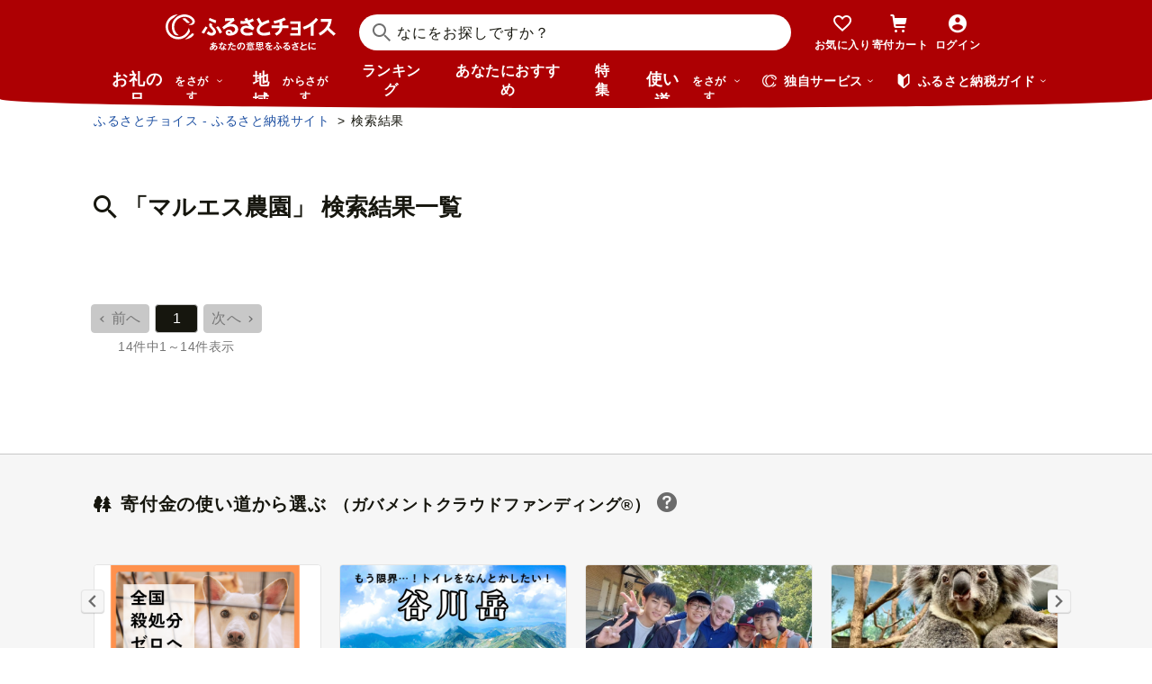

--- FILE ---
content_type: text/html; charset=UTF-8
request_url: https://www.furusato-tax.jp/search?q=%E3%83%9E%E3%83%AB%E3%82%A8%E3%82%B9%E8%BE%B2%E5%9C%92
body_size: 90347
content:
<!DOCTYPE html>
<html dir="ltr" lang="ja">

<!-- meta ogp -->
<head>
<meta charset="UTF-8"/>
<meta name="referrer" content="no-referrer-when-downgrade"/>














    <link rel="canonical" href="https://www.furusato-tax.jp/search?q=%E3%83%9E%E3%83%AB%E3%82%A8%E3%82%B9%E8%BE%B2%E5%9C%92"/>

    

    

    
  

    
      

      
        
          <!-- ページネーションありのtitle -->
          <title>「マルエス農園」のふるさと納税 お礼の品一覧【ふるさとチョイス】</title>
      

      
    

    


    <meta name="keywords" content="ふるさと納税,ふるさと納税 特産品,寄付 税金控除,ふるさと納税 控除,ふるさと納税 特典,ふるさと納税 計算,ふるさと応援,ふるさと納税 おすすめ"/>
    <meta name="description" content="マルエス農園のお礼の品の検索ページはこちら。「ふるさとチョイス」ならフリーワードやカテゴリ選択、寄付金額や地域で絞り込んでお礼の品を探せます。もらって嬉しいお礼の品がきっと見つかる掲載数No.1のふるさと納税サイト「ふるさとチョイス」"/>

    <!-- ogp -->
    <meta property="og:title" content="「マルエス農園」のふるさと納税 お礼の品一覧【ふるさとチョイス】"/>
    <meta property="og:url" content="https://www.furusato-tax.jp/search"/>
    <meta property="og:description" content="マルエス農園のお礼の品の検索ページはこちら。「ふるさとチョイス」ならフリーワードやカテゴリ選択、寄付金額や地域で絞り込んでお礼の品を探せます。もらって嬉しいお礼の品がきっと見つかる掲載数No.1のふるさと納税サイト「ふるさとチョイス」"/>
    <meta property="og:image" content="https://img.furusato-tax.jp/img/x/city/files/09367/choice_OGP_image.jpg"/>
    <meta property="og:type" content="website"/>
    <meta property="og:site_name" content="ふるさとチョイス"/>

    <!-- ogp facebook -->
    <meta property="fb:app_id" content="926859327331909"/>
    <meta property="article:publisher" content="https://www.facebook.com/furusatotax/"/>

    <!-- ogp twitter -->
    <meta property="twitter:card" content="summary_large_image"/>
    <meta property="twitter:site" content="@furusato_tax"/>
    <meta property="twitter:creator" content="@furusato_tax"/>
    <meta property="twitter:image" content="https://img.furusato-tax.jp/img/x/city/files/09367/choice_OGP_image.jpg"/>
    <meta property="twitter:title" content="「マルエス農園」のふるさと納税 お礼の品一覧【ふるさとチョイス】"/>
    <meta property="twitter:description" content="マルエス農園のお礼の品の検索ページはこちら。「ふるさとチョイス」ならフリーワードやカテゴリ選択、寄付金額や地域で絞り込んでお礼の品を探せます。もらって嬉しいお礼の品がきっと見つかる掲載数No.1のふるさと納税サイト「ふるさとチョイス」"/>




<link rel="shortcut icon" href="/favicon.ico"/>
<link rel="apple-touch-icon" href="/favicon.png"/>


<script src="/assets/js/choice/sentry.js"></script>






<!-- JSは必ずこれより下に入れる -->
<script type="text/javascript" src="/assets/js/choice/head.js"></script>

<!-- Google Tag Manager -->
<script>/*<![CDATA[*/(function(w,d,s,l,i){w[l]=w[l]||[];w[l].push({'gtm.start':
new Date().getTime(),event:'gtm.js'});var f=d.getElementsByTagName(s)[0],
j=d.createElement(s),dl=l!='dataLayer'?'&l='+l:'';j.async=true;j.src=
'https://www.googletagmanager.com/gtm.js?id='+i+dl;f.parentNode.insertBefore(j,f);
})(window,document,'script','dataLayer','GTM-MQGDJWR');/*]]>*/</script>
<!-- End Google Tag Manager -->



<meta name="viewport" content="width=device-width"/>






<!-- RSS -->
<link rel="alternate" type="application/atom+xml" title="ふるさとチョイス 自治体からの最新情報RSS" href="/feed/notifications.xml"/>

<link rel="stylesheet" type="text/css" href="/css/choice/common.css"/>
<link rel="stylesheet" type="text/css" href="/assets/css/choice/style.css"/>
<link rel="stylesheet" type="text/css" href="/assets/font/muufont.css"/>

  <link rel="stylesheet" type="text/css" href="//cdnjs.cloudflare.com/ajax/libs/Swiper/4.5.0/css/swiper.min.css"/>

  <link rel="stylesheet" type="text/css" href="/assets/css/choice/pages/search.css"/>


  
    <link rel="stylesheet" href="https://snippet.furusato-tax.jp/static/assets/content-DVGb38uL.css" data-altair-json-resource="true">
  
    <script id="__ALTAIR_HEADER_CONTENT_DATA__" type="application/json" data-altair-json-resource="true"></script>
  
    <script type="module" src="https://snippet.furusato-tax.jp/static/assets/v1/header/content/client-BM6paDoL.js" data-altair-json-resource="true"></script>
  
    <link rel="stylesheet" href="https://snippet.furusato-tax.jp/static/assets/content-CxcyEb1K.css" data-altair-json-resource="true">
  
    <link rel="stylesheet" href="https://snippet.furusato-tax.jp/static/assets/IconLoaderSpinner-D0dD7KIo.css" data-altair-json-resource="true">
  
    <script id="__ALTAIR_SEARCH_CONTENT_DATA__" type="application/json" data-altair-json-resource="true">{"mainCategories":[{"id":"2","name":"肉"},{"id":"1","name":"米・パン"},{"id":"7","name":"果物類"},{"id":"5","name":"エビ・カニ等"},{"id":"3","name":"魚貝類"},{"id":"6","name":"野菜類"},{"id":"176","name":"卵（鶏、烏骨鶏等）"},{"id":"8","name":"お酒"},{"id":"31","name":"飲料類"},{"id":"32","name":"菓子"},{"id":"20","name":"加工品等"},{"id":"33","name":"麺類"},{"id":"125","name":"調味料・油"},{"id":"281","name":"鍋セット"},{"id":"280","name":"旅行"},{"id":"10","name":"イベントやチケット等"},{"id":"166","name":"地域のお礼の品"},{"id":"1223","name":"スポーツ・アウトドア"},{"id":"136","name":"雑貨・日用品"},{"id":"1200","name":"電化製品"},{"id":"35","name":"美容"},{"id":"144","name":"ファッション"},{"id":"34","name":"家具・装飾品"},{"id":"135","name":"民芸品・工芸品"},{"id":"152","name":"感謝状等"}],"categories":[{"id":"7","href":"/search/7?q=%E3%83%9E%E3%83%AB%E3%82%A8%E3%82%B9%E8%BE%B2%E5%9C%92&disabled_category_top=1&sort=0","name":"果物類","productCount":"14","children":[{"href":"/search/72?q=%E3%83%9E%E3%83%AB%E3%82%A8%E3%82%B9%E8%BE%B2%E5%9C%92&disabled_category_top=1&sort=0","name":"もも","productCount":"3"},{"href":"/search/73?q=%E3%83%9E%E3%83%AB%E3%82%A8%E3%82%B9%E8%BE%B2%E5%9C%92&disabled_category_top=1&sort=0","name":"ぶどう","productCount":"11"}]}],"parentCategory":null,"linkGoToAllCategoryHref":"/search?q=%E3%83%9E%E3%83%AB%E3%82%A8%E3%82%B9%E8%BE%B2%E5%9C%92&disabled_category_top=1&sort=0","selectionConditions":[],"selectionConditionResetHref":"/search?q=%E3%83%9E%E3%83%AB%E3%82%A8%E3%82%B9%E8%BE%B2%E5%9C%92&disabled_category_top=1","recommendConditions":{"shippingType":{"href":"/search?q=%E3%83%9E%E3%83%AB%E3%82%A8%E3%82%B9%E8%BE%B2%E5%9C%92&disabled_category_top=1&sort=0&shipping_type=4","current":false},"regularDelivery":{"href":"/search?q=%E3%83%9E%E3%83%AB%E3%82%A8%E3%82%B9%E8%BE%B2%E5%9C%92&disabled_category_top=1&sort=0&product_service_id%5B%5D=regular_delivery","current":false},"deliveryDateTypeDay":{"href":"/search?q=%E3%83%9E%E3%83%AB%E3%82%A8%E3%82%B9%E8%BE%B2%E5%9C%92&disabled_category_top=1&sort=0&product_service_id%5B%5D=delivery_date_type_day","current":false},"incSoldOut":{"href":"/search?q=%E3%83%9E%E3%83%AB%E3%82%A8%E3%82%B9%E8%BE%B2%E5%9C%92&disabled_category_top=1&sort=0&incsoldout=1","current":false},"exclusive":{"href":"/search?q=%E3%83%9E%E3%83%AB%E3%82%A8%E3%82%B9%E8%BE%B2%E5%9C%92&disabled_category_top=1&sort=0&product_service_id%5B%5D=exclusive","current":false},"onlineOneStop":{"href":"/search?q=%E3%83%9E%E3%83%AB%E3%82%A8%E3%82%B9%E8%BE%B2%E5%9C%92&disabled_category_top=1&sort=0&is_choice_smart_onestop_request_enabled=1","current":false}},"result":"14","defaultValues":{"q":"マルエス農園","dataLayoutProduct":"simple","moneyFrom":"","moneyTo":"","incSoldOut":"","municipalities":[],"productServiceId":[],"featureCityId":[],"gcfProjectCategoryId":[],"deliveryMonths":[],"childrenRate":[],"agingRate":[],"page":"1","id":"","new":false,"category":"","shippingType":"","displayCompanyNameRow":"","giftTicketEnabledFlag":false,"isChoiceSmartOneStopRequestEnabled":false,"depopulationFlag":false,"isTargetCompanies":false,"sort":"0","forcedCategorySearch":false},"products":[{"cityAwardBronzeIsView":false,"cityAwardGoldIsView":false,"cityAwardIsView":false,"cityAwardSilverIsView":false,"cityFullName":"山梨県甲州市","cityCode":"19213","favoriteCityName":"山梨県甲州市","favoriteFormNumber":"0","favoriteTargetId":"4757639","favoriteText":"クール配送 加温ハウス「マルエス農園」シャインマスカット 合計1.2kg以上（2～3房）【2026年発送】（MS）D-121 【シャインマスカット 葡萄 ぶどう ブドウ 令和8年発送 期間限定 山梨県産 甲州市 フルーツ 果物 クール便】","formNumber":"0","giftTicketIsView":false,"giftTicketText":"0 ptで交換可","id":"4757639","imageLabelExclusiveIsView":false,"imageSrc":"https://img.furusato-tax.jp/cdn-cgi/image/width=520,height=323/img/x/product/details/20250805/pd_1f1434013a41b833b38e77d45d7419ce3eded81e.jpg","isPreOrder":false,"isOutOfStock":false,"isClosed":false,"linkHref":"/product/detail/19213/4757639?query_id=0354c204-c970-47e7-a7b9-4196f0be5c18&ss_request_id=adeec969-61f2-404b-a40b-3ad12a236f58","linkSuperShipLogCategoryId":"7,73,504","linkSuperShipLogCityId":"841","linkSuperShipLogNumber":"4","linkSuperShipLogProductId":"4757639","pointSupportIsView":false,"pointSupportText":"0 ptで交換可","priceText":"30,000 円","reviewCount":"14","reviewHref":"/product/detail/19213/4757639#review-list","reviewIsView":true,"canSpecifyDeliveryDate":false,"isSeparateDelivery":true,"isShippingOrdinary":false,"isShippingRefrigerated":true,"isShippingFrozen":false,"shippingLabelIsView":false,"shippingLabelSpeedShippingIsIconView":false,"shippingLabelSpeedShippingSubText":"","titleNewIsView":false,"titleText":"クール配送 加温ハウス「マルエス農園」シャインマスカット 合計1.2kg以上（2～3房）【2026年発送】（MS）D-121 【シャインマスカット 葡萄 ぶどう ブドウ 令和8年発送 期間限定 山梨県産 甲州市 フルーツ 果物 クール便】"},{"cityAwardBronzeIsView":false,"cityAwardGoldIsView":false,"cityAwardIsView":false,"cityAwardSilverIsView":false,"cityFullName":"山梨県甲州市","cityCode":"19213","favoriteCityName":"山梨県甲州市","favoriteFormNumber":"0","favoriteTargetId":"721510","favoriteText":"クール配送「マルエス農園」シャインマスカット2房～3房 合計1.5kg以上【2026年発送】（MS）B15-111 【シャインマスカット 葡萄 ぶどう ブドウ 令和8年発送 期間限定 山梨県産 甲州市 フルーツ 果物】","formNumber":"0","giftTicketIsView":false,"giftTicketText":"0 ptで交換可","id":"721510","imageLabelExclusiveIsView":true,"imageSrc":"https://img.furusato-tax.jp/cdn-cgi/image/width=520,height=323/img/x/product/details/20250805/pd_aed325e78a26d31e175bb300f3ba47dade3e0996.jpg","isPreOrder":false,"isOutOfStock":false,"isClosed":false,"linkHref":"/product/detail/19213/721510?query_id=0354c204-c970-47e7-a7b9-4196f0be5c18&ss_request_id=adeec969-61f2-404b-a40b-3ad12a236f58","linkSuperShipLogCategoryId":"7,73,504","linkSuperShipLogCityId":"841","linkSuperShipLogNumber":"5","linkSuperShipLogProductId":"721510","pointSupportIsView":false,"pointSupportText":"0 ptで交換可","priceText":"20,000 円","reviewCount":"386","reviewHref":"/product/detail/19213/721510#review-list","reviewIsView":true,"canSpecifyDeliveryDate":false,"isSeparateDelivery":true,"isShippingOrdinary":false,"isShippingRefrigerated":true,"isShippingFrozen":false,"shippingLabelIsView":false,"shippingLabelSpeedShippingIsIconView":false,"shippingLabelSpeedShippingSubText":"","titleNewIsView":false,"titleText":"クール配送「マルエス農園」シャインマスカット2房～3房 合計1.5kg以上【2026年発送】（MS）B15-111 【シャインマスカット 葡萄 ぶどう ブドウ 令和8年発送 期間限定 山梨県産 甲州市 フルーツ 果物】"},{"cityAwardBronzeIsView":false,"cityAwardGoldIsView":false,"cityAwardIsView":false,"cityAwardSilverIsView":false,"cityFullName":"山梨県甲州市","cityCode":"19213","favoriteCityName":"山梨県甲州市","favoriteFormNumber":"0","favoriteTargetId":"4856212","favoriteText":"（クール配送）「マルエス農園」　ピッテロビアンコ　合計1.2kg以上【2026年発送】（MS）B15-402 【ピッテロビアンコ ぶどう 葡萄 ブドウ 令和8年発送 期間限定 山梨県産 甲州市 フルーツ 果物 クール便】","formNumber":"0","giftTicketIsView":false,"giftTicketText":"0 ptで交換可","id":"4856212","imageLabelExclusiveIsView":true,"imageSrc":"https://img.furusato-tax.jp/cdn-cgi/image/width=520,height=323/img/x/product/details/20251210/pd_fc8d23427d80fc2c10a680487733e27f77b3a6e5.jpg","isPreOrder":false,"isOutOfStock":false,"isClosed":false,"linkHref":"/product/detail/19213/4856212?query_id=0354c204-c970-47e7-a7b9-4196f0be5c18&ss_request_id=adeec969-61f2-404b-a40b-3ad12a236f58","linkSuperShipLogCategoryId":"7,73,505","linkSuperShipLogCityId":"841","linkSuperShipLogNumber":"6","linkSuperShipLogProductId":"4856212","pointSupportIsView":false,"pointSupportText":"0 ptで交換可","priceText":"20,000 円","reviewCount":"33","reviewHref":"/product/detail/19213/4856212#review-list","reviewIsView":true,"canSpecifyDeliveryDate":false,"isSeparateDelivery":true,"isShippingOrdinary":false,"isShippingRefrigerated":true,"isShippingFrozen":false,"shippingLabelIsView":false,"shippingLabelSpeedShippingIsIconView":false,"shippingLabelSpeedShippingSubText":"","titleNewIsView":false,"titleText":"（クール配送）「マルエス農園」　ピッテロビアンコ　合計1.2kg以上【2026年発送】（MS）B15-402 【ピッテロビアンコ ぶどう 葡萄 ブドウ 令和8年発送 期間限定 山梨県産 甲州市 フルーツ 果物 クール便】"},{"cityAwardBronzeIsView":false,"cityAwardGoldIsView":false,"cityAwardIsView":false,"cityAwardSilverIsView":false,"cityFullName":"山梨県甲州市","cityCode":"19213","favoriteCityName":"山梨県甲州市","favoriteFormNumber":"0","favoriteTargetId":"4927258","favoriteText":"（クール配送）「マルエス農園」ジュエルマスカット シャインマスカット 1.2kg以上【2026年発送】（MS）C-197 【ジュエルマスカット シャインマスカット 葡萄 ぶどう ブドウ 令和8年発送 期間限定 山梨県産 甲州市 フルーツ 果物 クール便】","formNumber":"0","giftTicketIsView":false,"giftTicketText":"0 ptで交換可","id":"4927258","imageLabelExclusiveIsView":true,"imageSrc":"https://img.furusato-tax.jp/cdn-cgi/image/width=520,height=323/img/x/product/details/20251210/pd_2a29562729bf5c1c0e960bb6bc4cfc1ae2fcb132.jpg","isPreOrder":false,"isOutOfStock":false,"isClosed":false,"linkHref":"/product/detail/19213/4927258?query_id=0354c204-c970-47e7-a7b9-4196f0be5c18&ss_request_id=adeec969-61f2-404b-a40b-3ad12a236f58","linkSuperShipLogCategoryId":"7,73,504,505","linkSuperShipLogCityId":"841","linkSuperShipLogNumber":"7","linkSuperShipLogProductId":"4927258","pointSupportIsView":false,"pointSupportText":"0 ptで交換可","priceText":"20,000 円","reviewCount":"6","reviewHref":"/product/detail/19213/4927258#review-list","reviewIsView":true,"canSpecifyDeliveryDate":false,"isSeparateDelivery":true,"isShippingOrdinary":false,"isShippingRefrigerated":true,"isShippingFrozen":false,"shippingLabelIsView":false,"shippingLabelSpeedShippingIsIconView":false,"shippingLabelSpeedShippingSubText":"","titleNewIsView":false,"titleText":"（クール配送）「マルエス農園」ジュエルマスカット シャインマスカット 1.2kg以上【2026年発送】（MS）C-197 【ジュエルマスカット シャインマスカット 葡萄 ぶどう ブドウ 令和8年発送 期間限定 山梨県産 甲州市 フルーツ 果物 クール便】"},{"cityAwardBronzeIsView":false,"cityAwardGoldIsView":false,"cityAwardIsView":false,"cityAwardSilverIsView":false,"cityFullName":"山梨県甲州市","cityCode":"19213","favoriteCityName":"山梨県甲州市","favoriteFormNumber":"0","favoriteTargetId":"4466504","favoriteText":"クール配送「マルエス農園」プレミアム大房シャインマスカット1房 800g以上【2026年発送】（MS）C-119 【シャインマスカット 葡萄 ぶどう ブドウ 令和8年発送 期間限定 山梨県産 甲州市 フルーツ 果物 クール便】","formNumber":"0","giftTicketIsView":false,"giftTicketText":"0 ptで交換可","id":"4466504","imageLabelExclusiveIsView":true,"imageSrc":"https://img.furusato-tax.jp/cdn-cgi/image/width=520,height=323/img/x/product/details/20250805/pd_63b42738d9481f3b5d854b7f750e59a069ec98f8.jpg","isPreOrder":false,"isOutOfStock":false,"isClosed":false,"linkHref":"/product/detail/19213/4466504?query_id=0354c204-c970-47e7-a7b9-4196f0be5c18&ss_request_id=adeec969-61f2-404b-a40b-3ad12a236f58","linkSuperShipLogCategoryId":"7,73,504","linkSuperShipLogCityId":"841","linkSuperShipLogNumber":"8","linkSuperShipLogProductId":"4466504","pointSupportIsView":false,"pointSupportText":"0 ptで交換可","priceText":"20,000 円","reviewCount":"48","reviewHref":"/product/detail/19213/4466504#review-list","reviewIsView":true,"canSpecifyDeliveryDate":false,"isSeparateDelivery":true,"isShippingOrdinary":false,"isShippingRefrigerated":true,"isShippingFrozen":false,"shippingLabelIsView":false,"shippingLabelSpeedShippingIsIconView":false,"shippingLabelSpeedShippingSubText":"","titleNewIsView":false,"titleText":"クール配送「マルエス農園」プレミアム大房シャインマスカット1房 800g以上【2026年発送】（MS）C-119 【シャインマスカット 葡萄 ぶどう ブドウ 令和8年発送 期間限定 山梨県産 甲州市 フルーツ 果物 クール便】"},{"cityAwardBronzeIsView":false,"cityAwardGoldIsView":false,"cityAwardIsView":false,"cityAwardSilverIsView":false,"cityFullName":"山梨県甲州市","cityCode":"19213","favoriteCityName":"山梨県甲州市","favoriteFormNumber":"0","favoriteTargetId":"5797974","favoriteText":"クール配送 加温ハウス「マルエス農園」プレミアムシャインマスカット 合計750g以上【2026年発送】（MS）D-116 【シャインマスカット 葡萄 ぶどう ブドウ 令和8年発送 期間限定 山梨県産 甲州市 フルーツ 果物 クール便】","formNumber":"0","giftTicketIsView":false,"giftTicketText":"0 ptで交換可","id":"5797974","imageLabelExclusiveIsView":true,"imageSrc":"https://img.furusato-tax.jp/cdn-cgi/image/width=520,height=323/img/x/product/details/20251226/pd_3916d114731dbcd1753486f4d5c2be3d40edaf4d.jpg","isPreOrder":false,"isOutOfStock":false,"isClosed":false,"linkHref":"/product/detail/19213/5797974?query_id=0354c204-c970-47e7-a7b9-4196f0be5c18&ss_request_id=adeec969-61f2-404b-a40b-3ad12a236f58","linkSuperShipLogCategoryId":"7,73,504","linkSuperShipLogCityId":"841","linkSuperShipLogNumber":"9","linkSuperShipLogProductId":"5797974","pointSupportIsView":false,"pointSupportText":"0 ptで交換可","priceText":"30,000 円","reviewCount":"0","reviewHref":"/product/detail/19213/5797974#review-list","reviewIsView":false,"canSpecifyDeliveryDate":false,"isSeparateDelivery":true,"isShippingOrdinary":false,"isShippingRefrigerated":true,"isShippingFrozen":false,"shippingLabelIsView":false,"shippingLabelSpeedShippingIsIconView":false,"shippingLabelSpeedShippingSubText":"","titleNewIsView":false,"titleText":"クール配送 加温ハウス「マルエス農園」プレミアムシャインマスカット 合計750g以上【2026年発送】（MS）D-116 【シャインマスカット 葡萄 ぶどう ブドウ 令和8年発送 期間限定 山梨県産 甲州市 フルーツ 果物 クール便】"},{"cityAwardBronzeIsView":false,"cityAwardGoldIsView":false,"cityAwardIsView":false,"cityAwardSilverIsView":false,"cityFullName":"山梨県甲州市","cityCode":"19213","favoriteCityName":"山梨県甲州市","favoriteFormNumber":"0","favoriteTargetId":"4619373","favoriteText":"クール配送 7月中旬より順次発送！高級希少桃！浅間白桃 2kg以上【2026年発送】（MS）B15-126 【浅間白桃 桃 もも モモ 令和8年発送 期間限定 高級希少桃 山梨県産 甲州市 フルーツ 果物】","formNumber":"0","giftTicketIsView":false,"giftTicketText":"0 ptで交換可","id":"4619373","imageLabelExclusiveIsView":true,"imageSrc":"https://img.furusato-tax.jp/cdn-cgi/image/width=520,height=323/img/x/product/details/20221220/pd_23306f560489ec50445aae9fc95c0ae5c55a27ed.jpg","isPreOrder":false,"isOutOfStock":false,"isClosed":false,"linkHref":"/product/detail/19213/4619373?query_id=0354c204-c970-47e7-a7b9-4196f0be5c18&ss_request_id=adeec969-61f2-404b-a40b-3ad12a236f58","linkSuperShipLogCategoryId":"7,72","linkSuperShipLogCityId":"841","linkSuperShipLogNumber":"10","linkSuperShipLogProductId":"4619373","pointSupportIsView":false,"pointSupportText":"0 ptで交換可","priceText":"20,000 円","reviewCount":"4","reviewHref":"/product/detail/19213/4619373#review-list","reviewIsView":true,"canSpecifyDeliveryDate":false,"isSeparateDelivery":true,"isShippingOrdinary":false,"isShippingRefrigerated":true,"isShippingFrozen":false,"shippingLabelIsView":false,"shippingLabelSpeedShippingIsIconView":false,"shippingLabelSpeedShippingSubText":"","titleNewIsView":false,"titleText":"クール配送 7月中旬より順次発送！高級希少桃！浅間白桃 2kg以上【2026年発送】（MS）B15-126 【浅間白桃 桃 もも モモ 令和8年発送 期間限定 高級希少桃 山梨県産 甲州市 フルーツ 果物】"},{"cityAwardBronzeIsView":false,"cityAwardGoldIsView":false,"cityAwardIsView":false,"cityAwardSilverIsView":false,"cityFullName":"山梨県甲州市","cityCode":"19213","favoriteCityName":"山梨県甲州市","favoriteFormNumber":"0","favoriteTargetId":"5765072","favoriteText":"クール配送 山梨県限定品種 サンシャインレッド 合計1.2kg以上【2026年発送】（MS）D-127 【サンシャインレッド ぶどう 葡萄 ブドウ 令和8年発送 期間限定 山梨県産 甲州市 フルーツ 果物 クール便】","formNumber":"0","giftTicketIsView":false,"giftTicketText":"0 ptで交換可","id":"5765072","imageLabelExclusiveIsView":false,"imageSrc":"https://img.furusato-tax.jp/cdn-cgi/image/width=520,height=323/img/x/product/details/20251028/pd_9ef8619d04305488ed38886858d81b6f312ff97f.jpg","isPreOrder":false,"isOutOfStock":false,"isClosed":false,"linkHref":"/product/detail/19213/5765072?query_id=0354c204-c970-47e7-a7b9-4196f0be5c18&ss_request_id=adeec969-61f2-404b-a40b-3ad12a236f58","linkSuperShipLogCategoryId":"7,73,505","linkSuperShipLogCityId":"841","linkSuperShipLogNumber":"11","linkSuperShipLogProductId":"5765072","pointSupportIsView":false,"pointSupportText":"0 ptで交換可","priceText":"30,000 円","reviewCount":"2","reviewHref":"/product/detail/19213/5765072#review-list","reviewIsView":true,"canSpecifyDeliveryDate":false,"isSeparateDelivery":true,"isShippingOrdinary":false,"isShippingRefrigerated":true,"isShippingFrozen":false,"shippingLabelIsView":false,"shippingLabelSpeedShippingIsIconView":false,"shippingLabelSpeedShippingSubText":"","titleNewIsView":false,"titleText":"クール配送 山梨県限定品種 サンシャインレッド 合計1.2kg以上【2026年発送】（MS）D-127 【サンシャインレッド ぶどう 葡萄 ブドウ 令和8年発送 期間限定 山梨県産 甲州市 フルーツ 果物 クール便】"},{"cityAwardBronzeIsView":false,"cityAwardGoldIsView":false,"cityAwardIsView":false,"cityAwardSilverIsView":false,"cityFullName":"山梨県甲州市","cityCode":"19213","favoriteCityName":"山梨県甲州市","favoriteFormNumber":"0","favoriteTargetId":"4675071","favoriteText":"クール配送 甘さがトップクラスの桃！一宮水蜜 2kg以上【2026年発送】（MS）B15-135 【一宮水蜜 桃 もも モモ 令和8年発送 期間限定 山梨県産 甲州市 フルーツ 果物】","formNumber":"0","giftTicketIsView":false,"giftTicketText":"0 ptで交換可","id":"4675071","imageLabelExclusiveIsView":true,"imageSrc":"https://img.furusato-tax.jp/cdn-cgi/image/width=520,height=323/img/x/product/details/20190802/pd_e283a42ad27868bdd02a1a76c53a7100ef327eb0.jpg","isPreOrder":false,"isOutOfStock":false,"isClosed":false,"linkHref":"/product/detail/19213/4675071?query_id=0354c204-c970-47e7-a7b9-4196f0be5c18&ss_request_id=adeec969-61f2-404b-a40b-3ad12a236f58","linkSuperShipLogCategoryId":"7,72","linkSuperShipLogCityId":"841","linkSuperShipLogNumber":"12","linkSuperShipLogProductId":"4675071","pointSupportIsView":false,"pointSupportText":"0 ptで交換可","priceText":"20,000 円","reviewCount":"13","reviewHref":"/product/detail/19213/4675071#review-list","reviewIsView":true,"canSpecifyDeliveryDate":false,"isSeparateDelivery":true,"isShippingOrdinary":false,"isShippingRefrigerated":true,"isShippingFrozen":false,"shippingLabelIsView":false,"shippingLabelSpeedShippingIsIconView":false,"shippingLabelSpeedShippingSubText":"","titleNewIsView":false,"titleText":"クール配送 甘さがトップクラスの桃！一宮水蜜 2kg以上【2026年発送】（MS）B15-135 【一宮水蜜 桃 もも モモ 令和8年発送 期間限定 山梨県産 甲州市 フルーツ 果物】"},{"cityAwardBronzeIsView":false,"cityAwardGoldIsView":false,"cityAwardIsView":false,"cityAwardSilverIsView":false,"cityFullName":"山梨県甲州市","cityCode":"19213","favoriteCityName":"山梨県甲州市","favoriteFormNumber":"0","favoriteTargetId":"4625425","favoriteText":"クール配送 食味が優れた桃！なつっこ 2kg以上【2026年発送】（MS）B15-129 【なつっこ 桃 もも モモ 令和8年発送 期間限定 山梨県産 甲州市 フルーツ 果物】","formNumber":"0","giftTicketIsView":false,"giftTicketText":"0 ptで交換可","id":"4625425","imageLabelExclusiveIsView":true,"imageSrc":"https://img.furusato-tax.jp/cdn-cgi/image/width=520,height=323/img/x/product/details/20230303/pd_5df9ebfbaf671b0639218aa33a27a0cb666f66fa.jpg","isPreOrder":false,"isOutOfStock":false,"isClosed":false,"linkHref":"/product/detail/19213/4625425?query_id=0354c204-c970-47e7-a7b9-4196f0be5c18&ss_request_id=adeec969-61f2-404b-a40b-3ad12a236f58","linkSuperShipLogCategoryId":"7,72","linkSuperShipLogCityId":"841","linkSuperShipLogNumber":"13","linkSuperShipLogProductId":"4625425","pointSupportIsView":false,"pointSupportText":"0 ptで交換可","priceText":"20,000 円","reviewCount":"1","reviewHref":"/product/detail/19213/4625425#review-list","reviewIsView":true,"canSpecifyDeliveryDate":false,"isSeparateDelivery":true,"isShippingOrdinary":false,"isShippingRefrigerated":true,"isShippingFrozen":false,"shippingLabelIsView":false,"shippingLabelSpeedShippingIsIconView":false,"shippingLabelSpeedShippingSubText":"","titleNewIsView":false,"titleText":"クール配送 食味が優れた桃！なつっこ 2kg以上【2026年発送】（MS）B15-129 【なつっこ 桃 もも モモ 令和8年発送 期間限定 山梨県産 甲州市 フルーツ 果物】"},{"cityAwardBronzeIsView":false,"cityAwardGoldIsView":false,"cityAwardIsView":false,"cityAwardSilverIsView":false,"cityFullName":"山梨県甲州市","cityCode":"19213","favoriteCityName":"山梨県甲州市","favoriteFormNumber":"0","favoriteTargetId":"5627510","favoriteText":"クール配送［お中元対応］山梨県限定品種 サンシャインレッド 合計1.2kg以上【2026年発送】（MS）F-111 【サンシャインレッド ぶどう 葡萄 ブドウ 令和8年発送 期間限定 山梨県産 甲州市 フルーツ 果物 クール便】","formNumber":"0","giftTicketIsView":false,"giftTicketText":"0 ptで交換可","id":"5627510","imageLabelExclusiveIsView":false,"imageSrc":"https://img.furusato-tax.jp/cdn-cgi/image/width=520,height=323/img/x/product/details/20251024/pd_9c9422c9d3ab436a646c70509f756cd39876c153.jpg","isPreOrder":false,"isOutOfStock":false,"isClosed":false,"linkHref":"/product/detail/19213/5627510?query_id=0354c204-c970-47e7-a7b9-4196f0be5c18&ss_request_id=adeec969-61f2-404b-a40b-3ad12a236f58","linkSuperShipLogCategoryId":"7,73,505","linkSuperShipLogCityId":"841","linkSuperShipLogNumber":"14","linkSuperShipLogProductId":"5627510","pointSupportIsView":false,"pointSupportText":"0 ptで交換可","priceText":"40,000 円","reviewCount":"0","reviewHref":"/product/detail/19213/5627510#review-list","reviewIsView":false,"canSpecifyDeliveryDate":false,"isSeparateDelivery":true,"isShippingOrdinary":false,"isShippingRefrigerated":true,"isShippingFrozen":false,"shippingLabelIsView":false,"shippingLabelSpeedShippingIsIconView":false,"shippingLabelSpeedShippingSubText":"","titleNewIsView":false,"titleText":"クール配送［お中元対応］山梨県限定品種 サンシャインレッド 合計1.2kg以上【2026年発送】（MS）F-111 【サンシャインレッド ぶどう 葡萄 ブドウ 令和8年発送 期間限定 山梨県産 甲州市 フルーツ 果物 クール便】"},{"cityAwardBronzeIsView":false,"cityAwardGoldIsView":false,"cityAwardIsView":false,"cityAwardSilverIsView":false,"cityFullName":"山梨県甲州市","cityCode":"19213","favoriteCityName":"山梨県甲州市","favoriteFormNumber":"0","favoriteTargetId":"6423887","favoriteText":"クール配送 サンシャインレッド シャインマスカット 計1.2kg以上【2026年発送】（MS）C1-162 【サンシャインレッド シャインマスカット 葡萄 ぶどう ブドウ 令和8年発送 期間限定 山梨県産 甲州市 フルーツ 果物】","formNumber":"0","giftTicketIsView":false,"giftTicketText":"0 ptで交換可","id":"6423887","imageLabelExclusiveIsView":false,"imageSrc":"https://img.furusato-tax.jp/cdn-cgi/image/width=520,height=323/img/x/product/details/20220506/pd_3779b81a0440f85df732829ef30b24d6fc2be880.jpg","isPreOrder":false,"isOutOfStock":false,"isClosed":false,"linkHref":"/product/detail/19213/6423887?query_id=0354c204-c970-47e7-a7b9-4196f0be5c18&ss_request_id=adeec969-61f2-404b-a40b-3ad12a236f58","linkSuperShipLogCategoryId":"7,73,504,505","linkSuperShipLogCityId":"841","linkSuperShipLogNumber":"15","linkSuperShipLogProductId":"6423887","pointSupportIsView":false,"pointSupportText":"0 ptで交換可","priceText":"25,000 円","reviewCount":"0","reviewHref":"/product/detail/19213/6423887#review-list","reviewIsView":false,"canSpecifyDeliveryDate":false,"isSeparateDelivery":true,"isShippingOrdinary":false,"isShippingRefrigerated":true,"isShippingFrozen":false,"shippingLabelIsView":false,"shippingLabelSpeedShippingIsIconView":false,"shippingLabelSpeedShippingSubText":"","titleNewIsView":false,"titleText":"クール配送 サンシャインレッド シャインマスカット 計1.2kg以上【2026年発送】（MS）C1-162 【サンシャインレッド シャインマスカット 葡萄 ぶどう ブドウ 令和8年発送 期間限定 山梨県産 甲州市 フルーツ 果物】"},{"cityAwardBronzeIsView":false,"cityAwardGoldIsView":false,"cityAwardIsView":false,"cityAwardSilverIsView":false,"cityFullName":"山梨県甲州市","cityCode":"19213","favoriteCityName":"山梨県甲州市","favoriteFormNumber":"0","favoriteTargetId":"5417027","favoriteText":"クール配送 加温ハウス サンシャインレッド シャインマスカット 合計1.2kg以上【2026年発送】（MS）D-162 【サンシャインレッド シャインマスカット ぶどう 葡萄 ブドウ 令和8年発送 期間限定 山梨県産 甲州市 フルーツ 果物 クール便】","formNumber":"0","giftTicketIsView":false,"giftTicketText":"0 ptで交換可","id":"5417027","imageLabelExclusiveIsView":false,"imageSrc":"https://img.furusato-tax.jp/cdn-cgi/image/width=520,height=323/img/x/product/details/20220506/pd_3779b81a0440f85df732829ef30b24d6fc2be880.jpg","isPreOrder":false,"isOutOfStock":false,"isClosed":false,"linkHref":"/product/detail/19213/5417027?query_id=0354c204-c970-47e7-a7b9-4196f0be5c18&ss_request_id=adeec969-61f2-404b-a40b-3ad12a236f58","linkSuperShipLogCategoryId":"7,73,504,505","linkSuperShipLogCityId":"841","linkSuperShipLogNumber":"16","linkSuperShipLogProductId":"5417027","pointSupportIsView":false,"pointSupportText":"0 ptで交換可","priceText":"35,000 円","reviewCount":"0","reviewHref":"/product/detail/19213/5417027#review-list","reviewIsView":false,"canSpecifyDeliveryDate":false,"isSeparateDelivery":true,"isShippingOrdinary":false,"isShippingRefrigerated":true,"isShippingFrozen":false,"shippingLabelIsView":false,"shippingLabelSpeedShippingIsIconView":false,"shippingLabelSpeedShippingSubText":"","titleNewIsView":false,"titleText":"クール配送 加温ハウス サンシャインレッド シャインマスカット 合計1.2kg以上【2026年発送】（MS）D-162 【サンシャインレッド シャインマスカット ぶどう 葡萄 ブドウ 令和8年発送 期間限定 山梨県産 甲州市 フルーツ 果物 クール便】"},{"cityAwardBronzeIsView":false,"cityAwardGoldIsView":false,"cityAwardIsView":false,"cityAwardSilverIsView":false,"cityFullName":"山梨県甲州市","cityCode":"19213","favoriteCityName":"山梨県甲州市","favoriteFormNumber":"0","favoriteTargetId":"4466503","favoriteText":"（クール配送）山梨県限定品種ジュエルマスカット 2～3房 1.2㎏以上【2026年発送】（MS）B15-118 【ジュエルマスカット ぶどう 葡萄 ブドウ 令和8年発送 期間限定 山梨県産 甲州市 フルーツ 果物 クール便】","formNumber":"0","giftTicketIsView":false,"giftTicketText":"0 ptで交換可","id":"4466503","imageLabelExclusiveIsView":false,"imageSrc":"https://img.furusato-tax.jp/cdn-cgi/image/width=520,height=323/img/x/product/details/20251210/pd_f562f1050823252433cf4c75d51e546c3112cde5.jpg","isPreOrder":false,"isOutOfStock":false,"isClosed":false,"linkHref":"/product/detail/19213/4466503?query_id=0354c204-c970-47e7-a7b9-4196f0be5c18&ss_request_id=adeec969-61f2-404b-a40b-3ad12a236f58","linkSuperShipLogCategoryId":"7,73,505","linkSuperShipLogCityId":"841","linkSuperShipLogNumber":"17","linkSuperShipLogProductId":"4466503","pointSupportIsView":false,"pointSupportText":"0 ptで交換可","priceText":"20,000 円","reviewCount":"5","reviewHref":"/product/detail/19213/4466503#review-list","reviewIsView":true,"canSpecifyDeliveryDate":false,"isSeparateDelivery":true,"isShippingOrdinary":false,"isShippingRefrigerated":true,"isShippingFrozen":false,"shippingLabelIsView":false,"shippingLabelSpeedShippingIsIconView":false,"shippingLabelSpeedShippingSubText":"","titleNewIsView":false,"titleText":"（クール配送）山梨県限定品種ジュエルマスカット 2～3房 1.2㎏以上【2026年発送】（MS）B15-118 【ジュエルマスカット ぶどう 葡萄 ブドウ 令和8年発送 期間限定 山梨県産 甲州市 フルーツ 果物 クール便】"}],"productPromotions":[{"advertisementId":"12925_721510","cityAwardBronzeIsView":false,"cityAwardGoldIsView":false,"cityAwardIsView":false,"cityAwardSilverIsView":false,"cityFullName":"山梨県甲州市","cityCode":"19213","favoriteCityName":"山梨県甲州市","favoriteFormNumber":"0","favoriteTargetId":"721510","favoriteText":"クール配送「マルエス農園」シャインマスカット2房~3房 合計1.5kg以上【2026年発送】(MS)B15-111 【シャインマスカット 葡萄 ぶどう ブドウ 令和8年発送 期間限定 山梨県産 甲州市 フルーツ 果物】","formNumber":"0","giftTicketIsView":false,"giftTicketText":"0 ptで交換可","id":"721510","imageLabelExclusiveIsView":true,"imageSrc":"https://img.furusato-tax.jp/cdn-cgi/image/width=520,height=323/img/x/product/details/20250805/pd_aed325e78a26d31e175bb300f3ba47dade3e0996.jpg","isPreOrder":false,"isOutOfStock":false,"isClosed":false,"linkHref":"/product/detail/19213/721510?query_id=0354c204-c970-47e7-a7b9-4196f0be5c18&ss_request_id=adeec969-61f2-404b-a40b-3ad12a236f58","linkSuperShipLogEventParam":"[base64]","linkSuperShipLogCategoryId":"7,73,504","linkSuperShipLogCityId":"841","linkSuperShipLogNumber":"1","linkSuperShipLogProductId":"721510","pointSupportIsView":false,"pointSupportText":"0 ptで交換可","priceText":"20,000 円","reviewCount":"386","reviewHref":"/product/detail/19213/721510#review-list","reviewIsView":true,"canSpecifyDeliveryDate":false,"isSeparateDelivery":true,"isShippingOrdinary":false,"isShippingRefrigerated":true,"isShippingFrozen":false,"shippingLabelIsView":false,"shippingLabelSpeedShippingIsIconView":false,"shippingLabelSpeedShippingSubText":"2026年8月下旬～11月上旬頃、順次発送予定\r\n※天候や収穫状況により出荷に変動がございます。\r\n（※沖縄・離島へのお届けは出来ません。）","titleNewIsView":false,"titleText":"クール配送「マルエス農園」シャインマスカット2房~3房 合計1.5kg以上【2026年発送】(MS)B15-111 【シャインマスカット 葡萄 ぶどう ブドウ 令和8年発送 期間限定 山梨県産 甲州市 フルーツ 果物】"}],"productIds":["4757639","721510","4856212","4927258","4466504","5797974","4619373","5765072","4675071","4625425","5627510","6423887","5417027","4466503","721510"],"trackEventSuperShipValue":{"requestId":"adeec969-61f2-404b-a40b-3ad12a236f58"},"headingTopText":{"before":"","keyword":"マルエス農園","after":"の検索結果"},"dataLayoutProduct":"simple"}</script>
  
    <script type="module" src="https://snippet.furusato-tax.jp/static/assets/v2/search/content/client-wgSMGaIB.js" data-altair-json-resource="true"></script>
  


<script type="text/javascript">
  <!--//
  (function(i,s,o,g,r,a,m){i['GoogleAnalyticsObject']=r;i[r]=i[r]||function(){
  (i[r].q=i[r].q||[]).push(arguments)},i[r].l=1*new Date();a=s.createElement(o),
  m=s.getElementsByTagName(o)[0];a.async=1;a.src=g;m.parentNode.insertBefore(a,m)
  })(window,document,'script','//www.google-analytics.com/analytics.js','ga');

  var memberCookie = '';
  var cookiesArray = document.cookie.split(';');
  for (var i = 0; i < cookiesArray.length; i++) {
    var cookiesArrayKey = cookiesArray[i].split('=')[0];
    if (cookiesArrayKey == ' HM') {
      memberCookie = cookiesArray[i].split('=')[1];
    }
  }
  if (memberCookie) {
    ga('create', 'UA-33011317-1', 'auto', {
      'allowLinker': true,
      'userId': memberCookie
    });
    ga('set', 'dimension23', memberCookie);
  } else {
    ga('create', 'UA-33011317-1', 'auto', {'allowLinker': true});
  }
  ga('require', 'linker');
  ga('linker:autoLink', ['furusato-mypage.jp'], false, true);
  //-->
</script>


<!--サイト共通のJSを読み込まない（LP等で使用）-->
  


<script type="text/javascript">
  <!--//
  var matches = document.cookie.match(/(?:^|; )M=([-_%0-9a-zA-Z]+)/);
  if (matches !== null) {
    var comma_match = matches[1].match(/([-_%0-9a-zA-Z]+)%2C([0-9]{4})/);
    var uid = matches[1];
    if (comma_match !== null) {
      uid = comma_match[1];
      ga('set', 'dimension10', comma_match[2]);
    }
    ga('set', '&uid', uid);
  }
  ga('set', 'dimension1', 'cookie' in document && document.cookie.match(/(^|; )LN?=/) ? 'Logged In' : 'Not Logged In');
  //-->
</script>

    <script>
        if (navigator.userAgent.match(/FurusatoChoiceApp/)) {
            ga('set', 'dimension14', 'FurusatoChoiceApp');
        } else if (navigator.userAgent.match(/ChoiceNativeIOS/)) {
            ga('set', 'dimension14', 'ChoiceNativeIOS');
        } else if (navigator.userAgent.match(/ChoiceNativeAndroid/)) {
            ga('set', 'dimension14', 'ChoiceNativeAndroid');
        } else if (navigator.userAgent.match(/ChoiceNative/)) {
            ga('set', 'dimension14', 'ChoiceNative');
        } else {
            ga('set', 'dimension14', '');
        }
    </script>



<script type="text/javascript">
  <!--//
  ga('require', 'GTM-KCGFPH3');
  ga('send', 'pageview');
  //-->
</script>



<!-- Optimize Next -->

  
      <!-- 本番環境用 -->
      <script>(function(p,r,o,j,e,c,t,g){
          p['_'+t]={};g=r.createElement('script');g.src='https://www.googletagmanager.com/gtm.js?id=GTM-'+t;r[o].prepend(g);
          g=r.createElement('style');g.innerText='.'+e+t+'{visibility:hidden!important}';r[o].prepend(g);
          r[o][j].add(e+t);setTimeout(function(){if(r[o][j].contains(e+t)){r[o][j].remove(e+t);p['_'+t]=0}},c)
        })(window,document,'documentElement','classList','loading',2000,'KPJVWPLT')</script>
      <!-- 本番環境用 -->
  

  


<!-- Optimize Next　end -->




</head>

<body>
<div id="wrap">

    
<!-- Google Tag Manager (noscript) -->
<noscript><iframe src="https://www.googletagmanager.com/ns.html?id=GTM-MQGDJWR" height="0" width="0" style="display:none;visibility:hidden"></iframe></noscript>
<!-- End Google Tag Manager (noscript) -->


    <header class="header-global">
        <div class="header-main">
            <div class="header-inner">
                <div class="header-top">
                    
                    <div class="site-logo"><a href="/?header"><img src="/assets/images/logo/furusato-choice-white-tagline.svg" alt="あなたの意思をふるさとに　ふるさとチョイス"/></a></div>
                    <!-- 検索窓モーダル -->
                    <div class="search-window">
                      <div id="altair_header"><div class="_searchWindowHeader_3xhep_1"><form class="_closedForm_3xhep_8"><div class="_iconSearch_3xhep_21"><svg width="20" height="20" viewBox="0 0 20 20" fill="currentColor" xmlns="http://www.w3.org/2000/svg"><path d="M14.2209 12.8047L13.391 12.6847L13.1411 12.4349C14.1209 11.3156 14.7808 9.89655 14.9508 8.30758C15.4007 4.18025 12.4112 0.482647 8.3018 0.0429319C4.18244 -0.396783 0.483009 2.59128 0.0430768 6.70861C-0.396855 10.8259 2.58268 14.5235 6.70205 14.9633C8.56176 15.1631 10.3315 14.6535 11.7513 13.6741L12.4212 13.1344L12.6811 13.3943L12.8011 14.2237L18.5702 20L19.98 18.5909L14.2009 12.8147L14.2209 12.8047ZM6.93201 12.9646C3.91248 12.6448 1.72282 9.93652 2.04277 6.91848C2.36272 3.90043 5.0723 1.71185 8.09184 2.03164C11.1114 2.35144 13.301 5.05968 12.9811 8.07772C12.6611 11.0958 9.95155 13.2844 6.93201 12.9646Z"/></svg></div><input class="_closedInput_3xhep_43" placeholder="&#x306a;&#x306b;&#x3092;&#x304a;&#x63a2;&#x3057;&#x3067;&#x3059;&#x304b;&#xff1f;" title="&#x306a;&#x306b;&#x3092;&#x304a;&#x63a2;&#x3057;&#x3067;&#x3059;&#x304b;&#xff1f;" readonly type="search" autocomplete="off" name="q" value><input type="hidden" name="header" value="1"><input type="hidden" name="target" value="1"></form></div></div>
                    </div>

                    <nav class="nav-user" aria-label="会員の方へ">
                        <ul class="nav-user__menu">
                            <li class="sp">
                                <a class="nav-user__link nav-user__guide js-toggle-spGuide">
                                    <i class="mf-guide02 nav-user__icon _guide"></i>
                                    <div class="nav-close">
                                        <span></span><span></span>
                                    </div>
                                    <span class="nav-user__label _guide">ガイド</span>
                                </a>
                            </li>
                            <li><a class="nav-user__link" href="/keeplist/product?header"><i class="mf-heart01 nav-user__icon"></i><span class="nav-user__label _favorite">お気に入り</span></a></li>
                            <li class="nav-user__wrap nav-user__wrap--cart pc js-hover"><a class="nav-user__link" href="/donation/list?header"><i class="mf-cart nav-user__icon _cart"></i><span class="nav-user__label _cart">寄付カート</span></a></li>
                            <li class="nav-user__wrap nav-user__wrap--cart sp"><a class="nav-user__link" href="/donation/list?header"><i class="mf-cart nav-user__icon _cart"></i><span class="nav-user__label _cart">寄付カート</span></a></li>
                            <li class="nav-profile pc js-login js-hover is-logout" data-parameter="header_mypage">
                                <a class="nav-user__link " href="/login?header"><i class="mf-account01 nav-user__icon"></i><span class="nav-user__label header-login">ログイン</span></a>
                                <div class="nav-profile__wrapper">
                                    <span><span class="header-nickname"></span><span class="header-nickname__small"></span></span>
                                    <div class="nav-profile__content">
                                        <div class="nav-profile__top">
                                            <a class="nav-profile__item" href="/mypage/contribution/history/list?header_modal_mypage"><i class="nav-profile__icon mf-history01"></i>寄付履歴</a>
                                            <a class="nav-profile__item" href="/about/simulation?header_modal_mypage"><i class="nav-profile__icon mf-calc01"></i>控除上限額<br/>シミュレーション</a>
                                        </div>
                                        <div class="nav-profile__bottom">
                                            <a class="nav-profile__link" href="/mypage?header_modal_mypage">マイページ</a>
                                            <a class="nav-profile__link" href="/logout?header_modal_mypage">ログアウト</a>
                                        </div>
                                    </div>
                                </div>
                            </li>
                        </ul>
                    </nav>

                    <div class="nav-menu sp">
                        <a class="nav-user__link  js-toggle-spMenu js-toggle-hamburger" href="#js-wrap-spMenu" onclick="ga('send', 'event', 'menu', 'click', 'menu');  dataLayer.push({'event':'custom_event', 'event_category':'menu', 'event_action':'click', 'event_label':'menu'});">
                            <div class="nav-user__hamburger">
                                <span></span><span></span><span></span>
                            </div>
                            <span class="nav-user__label _menu">メニュー</span>
                        </a>
                    </div>
                </div>

                <div class="header-bottom">
                    <nav class="nav-global" aria-label="グローバルナビ">
                        <ul class="nav-global__list is-hide">
                            <li class="_search-products sp">
                              <span class="nav-global__item _large js-toggle-product-megamenu js-megamenu-trigger" data-event-label="product_megamenu">お礼の品<i class="nav-global__icon mf-arrow01-down _arrow"></i></span>
                            </li>
                            <li class="js-hover _search-products pc js-mouseenter-measurement-target" data-event-label="product_megamenu">
                              <a href="/product?header_product" class="nav-global__item _large">お礼の品<span>をさがす</span><i class="nav-global__icon mf-arrow01-down _arrow"></i></a>
                              
  <div class="nav-megamenu -product pc">
    <div class="nav-megamenu__wrapper">
      <div class="nav-megamenu__inner">
        <div class="nav-megamenu__body">
          <div class="nev-megamenu__popular-category nav-megamenu__fadein">
            <ul class="nev-megamenu__popular-category-list">
              <li class="nev-megamenu__popular-category-item">
                
                  <img alt="" width="59" height="43" decoding="async" src="/assets/images/util/categories/header/seafood.png"/>
                
                <a class="nev-megamenu__popular-category-link" href="/search/3?header_product"><i class="nav-guide__icon mf-arrow02-right"></i>魚貝類</a>
                
              </li><li class="nev-megamenu__popular-category-item">
                
                <a class="nev-megamenu__popular-category-link" href="/search/546?header_product"><i class="nav-guide__icon mf-arrow02-right"></i>うなぎ</a>
                
              </li><li class="nev-megamenu__popular-category-item">
                
                <a class="nev-megamenu__popular-category-link" href="/search/54?header_product"><i class="nav-guide__icon mf-arrow02-right"></i>鮭・サーモン</a>
                
              </li><li class="nev-megamenu__popular-category-item">
                
                <a class="nev-megamenu__popular-category-link" href="/search/62?header_product"><i class="nav-guide__icon mf-arrow02-right"></i>アワビ・ホタテ</a>
                
              </li><li class="nev-megamenu__popular-category-item">
                
                <a class="nev-megamenu__popular-category-link" href="/search/562?header_product"><i class="nav-guide__icon mf-arrow02-right"></i>いくら</a>
                
              </li>
            </ul><ul class="nev-megamenu__popular-category-list">
              <li class="nev-megamenu__popular-category-item">
                
                  <img alt="" width="59" height="43" decoding="async" src="/assets/images/util/categories/header/meat.png"/>
                
                <a class="nev-megamenu__popular-category-link" href="/search/2?header_product"><i class="nav-guide__icon mf-arrow02-right"></i>肉</a>
                
              </li><li class="nev-megamenu__popular-category-item">
                
                <a class="nev-megamenu__popular-category-link" href="/search/43?header_product"><i class="nav-guide__icon mf-arrow02-right"></i>牛肉</a>
                
              </li><li class="nev-megamenu__popular-category-item">
                
                <a class="nev-megamenu__popular-category-link" href="/search/44?header_product"><i class="nav-guide__icon mf-arrow02-right"></i>豚肉</a>
                
              </li><li class="nev-megamenu__popular-category-item">
                
                <a class="nev-megamenu__popular-category-link" href="/search/435?header_product"><i class="nav-guide__icon mf-arrow02-right"></i>すき焼き</a>
                
              </li><li class="nev-megamenu__popular-category-item">
                
                <a class="nev-megamenu__popular-category-link" href="/search/471?header_product"><i class="nav-guide__icon mf-arrow02-right"></i>ハンバーグ</a>
                
              </li>
            </ul><ul class="nev-megamenu__popular-category-list">
              <li class="nev-megamenu__popular-category-item">
                
                  <img alt="" width="59" height="43" decoding="async" src="/assets/images/util/categories/header/fruit.png"/>
                
                <a class="nev-megamenu__popular-category-link" href="/search/7?header_product"><i class="nav-guide__icon mf-arrow02-right"></i>果物類</a>
                
              </li><li class="nev-megamenu__popular-category-item">
                
                <a class="nev-megamenu__popular-category-link" href="/search/75?header_product"><i class="nav-guide__icon mf-arrow02-right"></i>みかん・柑橘類</a>
                
              </li><li class="nev-megamenu__popular-category-item">
                
                <a class="nev-megamenu__popular-category-link" href="/search/73?header_product"><i class="nav-guide__icon mf-arrow02-right"></i>ぶどう</a>
                
              </li><li class="nev-megamenu__popular-category-item">
                
                <a class="nev-megamenu__popular-category-link" href="/search/506?header_product"><i class="nav-guide__icon mf-arrow02-right"></i>りんご</a>
                
              </li><li class="nev-megamenu__popular-category-item">
                
                <a class="nev-megamenu__popular-category-link" href="/search/72?header_product"><i class="nav-guide__icon mf-arrow02-right"></i>もも</a>
                
              </li>
            </ul><ul class="nev-megamenu__popular-category-list">
              <li class="nev-megamenu__popular-category-item">
                
                  <img alt="" width="59" height="43" decoding="async" src="/assets/images/util/categories/header/other.png"/>
                
                
                <p class="nev-megamenu__popular-category-link -no-hover">その他</p>
              </li><li class="nev-megamenu__popular-category-item">
                
                <a class="nev-megamenu__popular-category-link" href="/search/36?header_product"><i class="nav-guide__icon mf-arrow02-right"></i>米</a>
                
              </li><li class="nev-megamenu__popular-category-item">
                
                <a class="nev-megamenu__popular-category-link" href="/search/1200?header_product"><i class="nav-guide__icon mf-arrow02-right"></i>電化製品</a>
                
              </li><li class="nev-megamenu__popular-category-item">
                
                <a class="nev-megamenu__popular-category-link" href="/search/136?header_product"><i class="nav-guide__icon mf-arrow02-right"></i>雑貨・日用品</a>
                
              </li><li class="nev-megamenu__popular-category-item">
                
                <a class="nev-megamenu__popular-category-link" href="/search/280?header_product"><i class="nav-guide__icon mf-arrow02-right"></i>旅行</a>
                
              </li>
            </ul>
          </div>
          <div class="nav-megamenu__other-popular-category nav-megamenu__fadein">
            <a class="nav-megamenu__top-link" href="/product?header_product">他のカテゴリーを見る</a>
            <ul class="nav-megamenu__other-popular-category-list">
              <li class="nav-megamenu__other-popular-category-item">
                <a href="/feature/a/choice_only1_index?header_product" class="nav-megamenu__other-popular-category-link"><i class="nav-guide__icon mf-arrow02-right"></i><span class="nav-megamenu__other-popular-category-link-text">チョイス限定品特集</span></a>
              </li>
              <li class="nav-megamenu__other-popular-category-item">
                <a href="/search?sort=11&amp;header=1&amp;header_product" class="nav-megamenu__other-popular-category-link"><i class="nav-guide__icon mf-arrow02-right"></i><span class="nav-megamenu__other-popular-category-link-text">感想が多いお礼の品</span></a>
              </li>
            </ul>
          </div>
        </div>
        <div class="nav-megamenu__body2">
          <div class="nav-megamenu__search nav-megamenu__fadein">
            <div class="nav-megamenu__search-title">
              金額帯で選ぶ
            </div>
            <ul class="nav-megamenu__search-price">
              <li class="nav-megamenu__search-price-item">
                <a class="nav-megamenu__search-price-link" href="/search?money_from=2000&amp;money_to=5000&amp;header_product">2千〜5千円</a>
              </li><li class="nav-megamenu__search-price-item">
                <a class="nav-megamenu__search-price-link" href="/search?money_from=5000&amp;money_to=10000&amp;header_product">5千〜1万円</a>
              </li><li class="nav-megamenu__search-price-item">
                <a class="nav-megamenu__search-price-link" href="/search?money_from=10000&amp;money_to=20000&amp;header_product">1万〜2万円</a>
              </li><li class="nav-megamenu__search-price-item">
                <a class="nav-megamenu__search-price-link" href="/search?money_from=20000&amp;money_to=30000&amp;header_product">2万〜3万円</a>
              </li><li class="nav-megamenu__search-price-item">
                <a class="nav-megamenu__search-price-link" href="/search?money_from=30000&amp;money_to=50000&amp;header_product">3万〜5万円</a>
              </li><li class="nav-megamenu__search-price-item">
                <a class="nav-megamenu__search-price-link" href="/search?money_from=100000&amp;header_product">10万円以上</a>
              </li>
            </ul>
          </div>
          <div class="nav-megamenu__search nav-megamenu__fadein">
            <div class="nav-megamenu__search-title">
              人気の検索キーワード
            </div>
            <div class="nav-megamenu__search-keyword-wrapper">
              <ul class="nav-megamenu__search-keyword js-nav-megamenu__search-keyword">
                <li class="nav-megamenu__search-keyword-item js-nav-megamenu__search-keyword-item">
                  <a class="nav-megamenu__search-keyword-link" href="/search?q=米&amp;header_product">米</a>
                </li><li class="nav-megamenu__search-keyword-item js-nav-megamenu__search-keyword-item">
                  <a class="nav-megamenu__search-keyword-link" href="/search?q=トイレットペーパー&amp;header_product">トイレットペーパー</a>
                </li><li class="nav-megamenu__search-keyword-item js-nav-megamenu__search-keyword-item">
                  <a class="nav-megamenu__search-keyword-link" href="/search?q=ティッシュペーパー&amp;header_product">ティッシュペーパー</a>
                </li><li class="nav-megamenu__search-keyword-item js-nav-megamenu__search-keyword-item">
                  <a class="nav-megamenu__search-keyword-link" href="/search?q=いちご&amp;header_product">いちご</a>
                </li><li class="nav-megamenu__search-keyword-item js-nav-megamenu__search-keyword-item">
                  <a class="nav-megamenu__search-keyword-link" href="/search?q=米%20定期便&amp;header_product">米,定期便</a>
                </li><li class="nav-megamenu__search-keyword-item js-nav-megamenu__search-keyword-item">
                  <a class="nav-megamenu__search-keyword-link" href="/search?q=米%2020kg&amp;header_product">米,20kg</a>
                </li><li class="nav-megamenu__search-keyword-item js-nav-megamenu__search-keyword-item">
                  <a class="nav-megamenu__search-keyword-link" href="/search?q=訳あり&amp;header_product">訳あり</a>
                </li><li class="nav-megamenu__search-keyword-item js-nav-megamenu__search-keyword-item">
                  <a class="nav-megamenu__search-keyword-link" href="/search?q=シャインマスカット&amp;header_product">シャインマスカット</a>
                </li><li class="nav-megamenu__search-keyword-item js-nav-megamenu__search-keyword-item">
                  <a class="nav-megamenu__search-keyword-link" href="/search?q=ウイスキー&amp;header_product">ウイスキー</a>
                </li><li class="nav-megamenu__search-keyword-item js-nav-megamenu__search-keyword-item">
                  <a class="nav-megamenu__search-keyword-link" href="/search?q=シャトーブリアン&amp;header_product">シャトーブリアン</a>
                </li>
              </ul>
            </div>
          </div>
        </div>
        <div class="nav-service-block-wrapper nav-megamenu__fadei">
          <a class="nav-service-block" href="/kifutabi/?header_product" target="_blank">
            <i class="nav-service-block__external-icon mf-external"></i>
            <div class="nav-service-block__image">
              <img src="https://img.furusato-tax.jp/img/x/city/files/09367/choicetravel_276_240.jpg" alt="" decoding="async"/>
            </div>
            <div class="nav-service-block__main">
              <p class="nav-service-block__main-copy">厳選した旅行・体験をさがすなら</p>
              <img class="nav-service-block__main-logo" src="/assets/images/logo/travel-primary.svg" alt="チョイストラベル"/>
            </div>
          </a>
          <a class="nav-service-block" href="/gourmet/?header_product" target="_blank">
            <i class="nav-service-block__external-icon mf-external"></i>
            <div class="nav-service-block__image">
              <img src="/assets/images/choice/header/gourmet.jpg" alt="" decoding="async"/>
            </div>
            <div class="nav-service-block__main">
              <p class="nav-service-block__main-copy">エリアからお食事券を探すなら</p>
              <img class="nav-service-block__main-logo" src="/assets/images/logo/gourmet-primary.svg" alt="チョイスグルメ"/>
            </div>
          </a>
        </div>
      </div>
      
    </div>
  </div>

                            </li>
                            <li><a class="nav-global__item _large" href="/area?header">地域<span class="pc">からさがす</span></a></li>
                            <li><a class="nav-global__item" href="/rank_top?header">ランキング</a></li>
                            <li class="pc"><a class="nav-global__item" href="/recommend?header">あなたにおすすめ</a></li>
                            <li class="sp"><a class="nav-global__item" href="/recommend?header">おすすめ</a></li>
                            <li><a class="nav-global__item" href="/feature/index?header">特集</a></li>
                            <li class="js-hover _use pc js-mouseenter-measurement-target" data-event-label="use_megamenu"><a class="nav-global__item _large" href="/use?header">使い道<span class="pc">をさがす</span><i class="nav-global__icon mf-arrow01-down _arrow"></i></a>
                              
  <div class="nav-megamenu -use pc">
    <div class="nav-megamenu__wrapper">
      <div class="nav-megamenu__inner">
        <div class="nav-megamenu__body">
          <div class="nav-megamenu__header nav-megamenu__fadein">
            <p class="nav-megamenu__header-lead">寄付金の使い道</p>
          </div>
          <div class="nav-megamenu__fadein">
            <ul class="navigation-use-list">
              <li class="navigation-use-list__item">
                <a class="lst-navi2__link" href="/search/12?target=2&amp;header_use"><i class="nav-guide__icon mf-arrow02-right"></i>自然保護等</a>
              </li><li class="navigation-use-list__item">
                <a class="lst-navi2__link" href="/search/13?target=2&amp;header_use"><i class="nav-guide__icon mf-arrow02-right"></i>高齢者</a>
              </li><li class="navigation-use-list__item">
                <a class="lst-navi2__link" href="/search/14?target=2&amp;header_use"><i class="nav-guide__icon mf-arrow02-right"></i>子ども・青少年</a>
              </li><li class="navigation-use-list__item">
                <a class="lst-navi2__link" href="/search/15?target=2&amp;header_use"><i class="nav-guide__icon mf-arrow02-right"></i>伝統を守るなど</a>
              </li><li class="navigation-use-list__item">
                <a class="lst-navi2__link" href="/search/16?target=2&amp;header_use"><i class="nav-guide__icon mf-arrow02-right"></i>NPO・各種団体支援</a>
              </li><li class="navigation-use-list__item">
                <a class="lst-navi2__link" href="/search/21?target=2&amp;header_use"><i class="nav-guide__icon mf-arrow02-right"></i>文化・教育・生涯学習</a>
              </li><li class="navigation-use-list__item">
                <a class="lst-navi2__link" href="/search/22?target=2&amp;header_use"><i class="nav-guide__icon mf-arrow02-right"></i>公共設備など</a>
              </li><li class="navigation-use-list__item">
                <a class="lst-navi2__link" href="/search/23?target=2&amp;header_use"><i class="nav-guide__icon mf-arrow02-right"></i>祭事など</a>
              </li><li class="navigation-use-list__item">
                <a class="lst-navi2__link" href="/search/24?target=2&amp;header_use"><i class="nav-guide__icon mf-arrow02-right"></i>農林漁業・水産業・商工業</a>
              </li><li class="navigation-use-list__item">
                <a class="lst-navi2__link" href="/search/25?target=2&amp;header_use"><i class="nav-guide__icon mf-arrow02-right"></i>医療・福祉</a>
              </li><li class="navigation-use-list__item">
                <a class="lst-navi2__link" href="/search/26?target=2&amp;header_use"><i class="nav-guide__icon mf-arrow02-right"></i>観光</a>
              </li><li class="navigation-use-list__item">
                <a class="lst-navi2__link" href="/search/27?target=2&amp;header_use"><i class="nav-guide__icon mf-arrow02-right"></i>スポーツ</a>
              </li><li class="navigation-use-list__item">
                <a class="lst-navi2__link" href="/search/28?target=2&amp;header_use"><i class="nav-guide__icon mf-arrow02-right"></i>音楽</a>
              </li><li class="navigation-use-list__item">
                <a class="lst-navi2__link" href="/search/29?target=2&amp;header_use"><i class="nav-guide__icon mf-arrow02-right"></i>環境・景観</a>
              </li><li class="navigation-use-list__item">
                <a class="lst-navi2__link" href="/search/30?target=2&amp;header_use"><i class="nav-guide__icon mf-arrow02-right"></i>おまかせ</a>
              </li><li class="navigation-use-list__item">
                <a class="lst-navi2__link" href="/search/259?target=2&amp;header_use"><i class="nav-guide__icon mf-arrow02-right"></i>国際交流</a>
              </li><li class="navigation-use-list__item">
                <a class="lst-navi2__link" href="/search/260?target=2&amp;header_use"><i class="nav-guide__icon mf-arrow02-right"></i>その他</a>
              </li><li class="navigation-use-list__item">
                <a class="lst-navi2__link" href="/search/274?target=2&amp;header_use"><i class="nav-guide__icon mf-arrow02-right"></i>震災復興</a>
              </li>
            </ul>
            <a class="nav-megamenu__top-link -user" href="/use?header_use"><span class="nav-megamenu__top-link-text">使い道をさがすトップへ</span></a>
          </div>

          <div class="nav-service-block-wrapper">
            <a class="nav-service-block" href="/gcf?header_use" target="_blank">
              <i class="nav-service-block__external-icon mf-external"></i>
              <div class="nav-service-block__image">
                <img src="/assets/images/choice/header/gcf.jpg" alt="" decoding="async"/>
              </div>
              <div class="nav-service-block__main">
                <p class="nav-service-block__main-copy">地域のプロジェクトを応援するなら</p>
                <img class="nav-service-block__main-logo" src="/assets/images/logo/gcf-primary.svg" alt="ふるさとチョイスGCF®"/>
              </div>
            </a>
            <a class="nav-service-block" href="/saigai?header_use" target="_blank">
              <i class="nav-service-block__external-icon mf-external"></i>
              <div class="nav-service-block__image">
                <img src="/assets/images/choice/header/saigai.jpg" alt="" decoding="async"/>
              </div>
              <div class="nav-service-block__main">
                <p class="nav-service-block__main-copy">被災地に寄付を届けるなら</p>
                <img class="nav-service-block__main-logo" src="/assets/images/logo/saigai-primary.svg" alt="ふるさとチョイス災害支援"/>
              </div>
            </a>
          </div>
        </div>
      </div>
      
    </div>
  </div>

                            </li>
                            <li class="_use sp">
                              <span class="nav-global__item _large js-toggle-use-megamenu js-megamenu-trigger" data-event-label="use_megamenu">使い道<i class="nav-global__icon mf-arrow01-down _arrow"></i></span>
                            </li>
                        </ul>
                        <i class="nav-arrow mf-arrow01-right sp"></i>
                    </nav>

                    <div class="nav-list pc">
                        <div class="nav-list__wrapper _service js-hover js-mouseenter-measurement-target" data-event-label="service_megamenu">
                            <div class="nav-list__label"><i class="mf-furusato01 nav-list__icon _service"></i>独自サービス&nbsp;<i class="nav-list__icon mf-arrow01-down _arrow"></i></div>
                            <div class="nav-megamenu">
                                <div class="nav-megamenu__wrapper">
                                    <div class="nav-megamenu__top">
                                        <ul class="nav-megamenu__list">
                                          <li class="nav-megamenu__item">
                                            <!-- TODO ポイント統合Prj_Ph.2以降LPのリンク再有効化を予定しています -->
                                            <a class="nav-megamenu__item-link" href="/about/choicepaypoint">
                                              <i class="nav-megamenu__icon mf-choicepay01 -choicepay"></i>
                                              <div class="nav-megamenu__txt">
                                                <p class="nav-megamenu__lead">チョイスPay</p>
                                                <p class="nav-megamenu__desc">寄付先のお店や品に使えるデジタル商品券</p>
                                              </div>
                                            </a>
                                          </li>
                                          <li class="nav-megamenu__item">
                                            <a class="nav-megamenu__item-link" href="/about/point?header_service#section-recommend">
                                                <i class="nav-megamenu__icon mf-point01"></i>
                                                <div class="nav-megamenu__txt">
                                                    <p class="nav-megamenu__lead">チョイス公式ポイント</p>
                                                    <p class="nav-megamenu__desc">寄付でポイントを貯めて、特産品に交換できる</p>
                                                </div>
                                            </a>
                                          </li>
                                          <li class="nav-megamenu__item">
                                            <a class="nav-megamenu__item-link" href="/kifutabi?header_service" target="_blank">
                                                <i class="nav-megamenu__icon mf-travel01"></i>
                                                <div class="nav-megamenu__txt">
                                                    <p class="nav-megamenu__lead">チョイストラベル</p>
                                                    <p class="nav-megamenu__desc">ふるさと納税で極上の旅と体験を</p>
                                                </div>
                                            </a>
                                          </li>
                                          <li class="nav-megamenu__item">
                                            <a class="nav-megamenu__item-link" href="/gourmet/?header_service" target="_blank">
                                              <i class="nav-megamenu__icon mf-cutlery"></i>
                                              <div class="nav-megamenu__txt">
                                                <p class="nav-megamenu__lead">チョイスグルメ</p>
                                                <p class="nav-megamenu__desc">ふるさと納税でちょっと特別な一皿を</p>
                                              </div>
                                            </a>
                                          </li>
                                        </ul>
                                        <div class="nav-megamenu__image">
                                          <a data-modal-text="エールアンドレスポンスプロジェクト" class="hover" href="https://www.furusato-tax.jp/feature/a/yell_and_response">
                                            <img src="https://img.furusato-tax.jp/img/x/city/files/09367/yell_and_response_384x364.jpg" alt="スキが誰かのエールになる！エールアンドレスポンスプロジェクト" decoding="async"/>
                                          </a>
                                        </div>
                                    </div>
                                    <div class="nav-megamenu__bottom">
                                        <div class="nav-megamenu__gcf">
                                            <a class="nav-megamenu__link" href="/gcf/?header_service" target="_blank">
                                                <div class="nav-megamenu__logo"><img src="/assets/images/logo/gcf-white.svg" alt="ふるさとチョイス ガバメントクラウドファンディング（GCF）" decoding="async"/></div>
                                                <p class="nav-megamenu__desc">自治体が行う地域の課題解決やチャレンジを選んで直接寄付できる<br/>クラウドファンディング型ふるさと納税</p>
                                                <i class="nav-megamenu__icon-gcf mf-gcf01"></i>
                                                <div class="nav-megamenu__btn -gcf">プロジェクトを見る</div>
                                            </a>
                                        </div>
                                        <div class="nav-megamenu__saigai">
                                            <a class="nav-megamenu__link" href="/saigai/?header_service" target="_blank">
                                                <div class="nav-megamenu__logo"><img src="/assets/images/logo/saigai-white.svg" alt="ふるさとチョイス 災害支援" decoding="async"/></div>
                                                <p class="nav-megamenu__desc">ふるさと納税で被災地に寄付ができる仕組みです。<br/>寄付は被災した自治体に直接届き、災害対応や復興に活用されます。</p>
                                                <i class="nav-megamenu__icon-saigai mf-saigai01"></i>
                                                <div class="nav-megamenu__btn -saigai">支援先を選ぶ</div>
                                            </a>
                                        </div>
                                    </div>
                                </div>
                            </div>
                        </div>
                        <div class="nav-list__wrapper _guide js-hover js-mouseenter-measurement-target" data-event-label="guide_megamenu">
                            <div class="nav-list__label"><i class="mf-guide02 nav-list__icon _guide"></i>ふるさと納税ガイド&nbsp;<i class="nav-list__icon mf-arrow01-down _arrow"></i></div>
                            <div class="nav-guide-pc">
                              
  <nav class="nav-guide" aria-label="ふるさと納税ガイド">
    <section>
      <a class="nav-guide__block-link" href="/about?header_guide">
        <h2 class="nav-guide__block-link__title"><i class="mf-guide02"></i>ふるさと納税とは？</h2>
        <p class="nav-guide__block-link__text">はじめてでも分かる、ふるさと納税の基本を解説</p>
      </a>
      <a class="nav-guide__block-link" target="_blank" href="https://www.faq-choice.furusato-tax.jp/">
        <h2 class="nav-guide__block-link__title"><i class="mf-help01"></i>よくある質問</h2>
        <p class="nav-guide__block-link__text">手続きや操作でお困りのときはこちら</p>
      </a>
    </section>
    <section class="nav-guide__simulation">
      <h2 class="nav-guide__title">シミュレーション</h2>
      <ul class="nav-guide__list">
        <li class="nav-guide__item"><a class="nav-guide__link" href="/about/shindan_chart?header_guide"><i class="nav-guide__icon mf-arrow02-right"></i>ふるさと納税診断チャート</a></li>
        <li class="nav-guide__item"><a class="nav-guide__link" href="/about/simulation?header_guide"><i class="nav-guide__icon mf-arrow02-right"></i>控除上限額シミュレーション</a></li>
        <li class="nav-guide__item"><a class="nav-guide__link" href="/about/easy_simulation?header_guide"><i class="nav-guide__icon mf-arrow02-right"></i>控除上限額シミュレーション 簡単版</a></li>
      </ul>
    </section>
    <section>
      <h2 class="nav-guide__title">申請手続き</h2>
      <ul class="nav-guide__list">
        <li class="nav-guide__item"><a class="nav-guide__link" href="/about/onestop?header_guide"><i class="nav-guide__icon mf-arrow02-right"></i>ワンストップ特例制度</a></li>
        <li class="nav-guide__item"><a class="nav-guide__link" href="https://www.furusato-tax.jp/feature/a/onestop_online?header_guide"><i class="nav-guide__icon mf-arrow02-right"></i>オンラインでワンストップ申請</a></li>
        <li class="nav-guide__item"><a class="nav-guide__link" href="/about/tax_return?header_guide"><i class="nav-guide__icon mf-arrow02-right"></i>ふるさと納税確定申告ガイド</a></li>
        <li class="nav-guide__item"><a class="nav-guide__link" href="https://www.furusato-tax.jp/feature/a/2022_tax_return?header_guide"><i class="nav-guide__icon mf-arrow02-right"></i>寄附金控除に関する証明書発行サービス</a></li>
        <li class="nav-guide__item"><a class="nav-guide__link" href="/about/due_date?header_guide"><i class="nav-guide__icon mf-arrow02-right"></i>ふるさと納税の申込期限はいつまで？</a></li>
      </ul>
    </section>
    <section>
      <h2 class="nav-guide__title">ふるさとチョイスのサービス</h2>
      <ul class="nav-guide__list">
        <li class="nav-guide__item"><a class="nav-guide__link" href="/about/choice?header_guide"><i class="nav-guide__icon mf-arrow02-right"></i>ふるさとチョイスの特長</a></li>
        <li class="nav-guide__item"><a class="nav-guide__link" href="/contents/choice_archivecontents?header_guide"><i class="nav-guide__icon mf-arrow02-right"></i>ふるさとチョイスのこれまでの取り組み</a></li>
        <li class="nav-guide__item"><a class="nav-guide__link" href="/about/guide?header_guide"><i class="nav-guide__icon mf-arrow02-right"></i>サイトの使い方でお困りの方</a></li>
        
          <li class="nav-guide__item"><a class="nav-guide__link" href="/about/method_of_payment?header_guide"><i class="nav-guide__icon mf-arrow02-right"></i>えらべるお支払い方法</a></li>
        
        <li class="nav-guide__item"><a class="nav-guide__link" href="/about/point?header_guide"><i class="nav-guide__icon mf-arrow02-right"></i>ポイント制とは？</a></li>
      </ul>
    </section>
  </nav>

                            </div>
                        </div>
                    </div>
                </div>
            </div>
            <div class="header-curve"></div>
        </div>

        <div class="header-bg"></div>
        

<div class="spMenu service-choice" id="js-wrap-spMenu" data-service="choice">

  <div class="spMenu-wrap">
    <div class="spMenu-wrap_inner">

      <div class="spMenu-body spMenu-body_main" id="js-body-spMenu">
        <section class="account-info js-login" data-parameter="sp_menu">
          <div class="account-contents spMenu-fadein">
            <a class="account-btn -login" href="/login?sp_menu#login-anchor">ログイン</a>
            
              <a class="account-btn -regist" href="/login?sp_menu#regist">会員登録</a>
            
          </div>
          <span class="spMenu-fadein"><span class="header-nickname"></span><span class="header-nickname__small"></span></span>
        </section>

        <section class="pickup-list">
          <div class="pickup-inner spMenu-fadein">
            <div class="pickup-top">
              <a class="pickup-box" href="/mypage/contribution/history/list?sp_menu">
                <i class="icon mf-history01" aria-hidden="true"></i>
                <div class="text">寄付履歴</div>
              </a>
              <a class="pickup-box" href="/about/simulation?sp_menu">
                <i class="icon icn-calc" aria-hidden="true"></i>
                <div class="text">控除上限額<br/>シミュレーション</div>
              </a>
            </div>
            <div class="pickup-bottom js-login" data-parameter="sp_menu_mypage"></div>
          </div>
        </section>

        <section class="spMenu-service">
          <div class="spMenu-service__inner spMenu-fadein">
            <p class="spMenu-service__title">独自サービス</p>
            <ul class="spMenu-service__list">
              <li class="spMenu-service__item">
                <!-- TODO ポイント統合Prj_Ph.2以降LPのリンク再有効化を予定しています -->
                <a class="spMenu-service__link" href="/about/choicepaypoint?sp_menu">
                  <i class="spMenu-service__icon mf-choicepay01"></i>
                  <p class="spMenu-service__txt">チョイスPay</p>
                </a>
              </li>
              <li class="spMenu-service__item">
                <a class="spMenu-service__link" href="/about/point?sp_menu#section-recommend">
                  <i class="spMenu-service__icon mf-point01"></i>
                  <p class="spMenu-service__txt">チョイス公式ポイント</p>
                </a>
              </li>
              <li class="spMenu-service__item">
                <a class="spMenu-service__link" href="/kifutabi?sp_menu" target="_blank">
                  <i class="spMenu-service__icon mf-travel01"></i>
                  <p class="spMenu-service__txt">チョイストラベル</p>
                </a>
              </li>
              <li class="spMenu-service__item">
                <a class="spMenu-service__link" href="/gourmet/?sp_menu" target="_blank">
                  <i class="spMenu-service__icon mf-cutlery"></i>
                  <p class="spMenu-service__txt">チョイスグルメ</p>
                </a>
              </li>
            </ul>
            <div class="spMenu-service__main">
              <a class="spMenu-service__link -gcf" href="/gcf/?sp_menu" target="_blank">
                <i class="spMenu-service__icon -gcf mf-gcf01"></i>
                <div class="spMenu-service__contents">
                  <p class="spMenu-service__lead">ガバメントクラウドファンディング®<br/>（GCF®）</p>
                  <p class="spMenu-service__detail">地域の課題解決プロジェクトに寄付</p>
                </div>
              </a>
            </div>
            <div class="spMenu-service__main">
              <a class="spMenu-service__link -saigai" href="/saigai?sp_menu" target="_blank">
                <i class="spMenu-service__icon -saigai mf-saigai01"></i>
                <div class="spMenu-service__contents">
                  <p class="spMenu-service__lead">災害支援</p>
                  <p class="spMenu-service__detail">復興に必要な寄付を直接届けられます</p>
                </div>
              </a>
            </div>
            <div class="spMenu-service__banner">
              <a data-modal-text="エールアンドレスポンスプロジェクト" href="https://www.furusato-tax.jp/feature/a/yell_and_response">
                <img src="https://img.furusato-tax.jp/img/x/city/files/09367/yell_and_response_654x144.jpg" alt="スキが誰かのエールになる！エールアンドレスポンスプロジェクト" decoding="async"/>
              </a>
            </div>
          </div>
        </section>

        <ul class="spMenu-list spMenu-fadein">
          <li>
            <p class="spMenu-list__lead"><i class="spMenu-list__icon mf-present01"></i>お礼の品をさがす</p>
            <ul class="spMenu-list__inner">
              <li class="spMenu-list__item">
                <details class="spMenu-list__detail js-details">
                  <summary class="spMenu-list__summary"><span>カテゴリー<i class="spMenu-list__arrow mf-arrow01-down" aria-hidden="true"></i></span></summary>
                  
    <ul class="inner-list">
        
            <li><a href="/search/2?sp_menu">肉<i class="spMenu-list__arrow mf-arrow01-right"></i></a></li>
        
            <li><a href="/search/1?sp_menu">米・パン<i class="spMenu-list__arrow mf-arrow01-right"></i></a></li>
        
            <li><a href="/search/7?sp_menu">果物類<i class="spMenu-list__arrow mf-arrow01-right"></i></a></li>
        
            <li><a href="/search/5?sp_menu">エビ・カニ等<i class="spMenu-list__arrow mf-arrow01-right"></i></a></li>
        
            <li><a href="/search/3?sp_menu">魚貝類<i class="spMenu-list__arrow mf-arrow01-right"></i></a></li>
        
            <li><a href="/search/6?sp_menu">野菜類<i class="spMenu-list__arrow mf-arrow01-right"></i></a></li>
        
            <li><a href="/search/176?sp_menu">卵（鶏、烏骨鶏等）<i class="spMenu-list__arrow mf-arrow01-right"></i></a></li>
        
            <li><a href="/search/8?sp_menu">お酒<i class="spMenu-list__arrow mf-arrow01-right"></i></a></li>
        
            <li><a href="/search/31?sp_menu">飲料類<i class="spMenu-list__arrow mf-arrow01-right"></i></a></li>
        
            <li><a href="/search/32?sp_menu">菓子<i class="spMenu-list__arrow mf-arrow01-right"></i></a></li>
        
            <li><a href="/search/20?sp_menu">加工品等<i class="spMenu-list__arrow mf-arrow01-right"></i></a></li>
        
            <li><a href="/search/33?sp_menu">麺類<i class="spMenu-list__arrow mf-arrow01-right"></i></a></li>
        
            <li><a href="/search/125?sp_menu">調味料・油<i class="spMenu-list__arrow mf-arrow01-right"></i></a></li>
        
            <li><a href="/search/281?sp_menu">鍋セット<i class="spMenu-list__arrow mf-arrow01-right"></i></a></li>
        
            <li><a href="/search/280?sp_menu">旅行<i class="spMenu-list__arrow mf-arrow01-right"></i></a></li>
        
            <li><a href="/search/10?sp_menu">イベントやチケット等<i class="spMenu-list__arrow mf-arrow01-right"></i></a></li>
        
            <li><a href="/search/166?sp_menu">地域のお礼の品<i class="spMenu-list__arrow mf-arrow01-right"></i></a></li>
        
            <li><a href="/search/1223?sp_menu">スポーツ・アウトドア<i class="spMenu-list__arrow mf-arrow01-right"></i></a></li>
        
            <li><a href="/search/136?sp_menu">雑貨・日用品<i class="spMenu-list__arrow mf-arrow01-right"></i></a></li>
        
            <li><a href="/search/1200?sp_menu">電化製品<i class="spMenu-list__arrow mf-arrow01-right"></i></a></li>
        
            <li><a href="/search/35?sp_menu">美容<i class="spMenu-list__arrow mf-arrow01-right"></i></a></li>
        
            <li><a href="/search/144?sp_menu">ファッション<i class="spMenu-list__arrow mf-arrow01-right"></i></a></li>
        
            <li><a href="/search/34?sp_menu">家具・装飾品<i class="spMenu-list__arrow mf-arrow01-right"></i></a></li>
        
            <li><a href="/search/135?sp_menu">民芸品・工芸品<i class="spMenu-list__arrow mf-arrow01-right"></i></a></li>
        
            <li><a href="/search/152?sp_menu">感謝状等<i class="spMenu-list__arrow mf-arrow01-right"></i></a></li>
        
    </ul>

    


                </details>
              </li>
              <li class="spMenu-list__item">
                <details class="spMenu-list__detail js-details">
                  <summary class="spMenu-list__summary"><span>寄付金額<i class="spMenu-list__arrow mf-arrow01-down" aria-hidden="true"></i></span></summary>
                  <ul class="inner-list">
                    <li><a href="/search?money_from=2000&amp;money_to=5000&amp;sp_menu">2,000円～5,000円<i class="spMenu-list__arrow mf-arrow01-right"></i></a></li>
                    <li><a href="/search?money_from=5001&amp;money_to=10000&amp;sp_menu">5,001円～10,000円<i class="spMenu-list__arrow mf-arrow01-right"></i></a></li>
                    <li><a href="/search?money_from=10001&amp;money_to=20000&amp;sp_menu">10,001円～20,000円<i class="spMenu-list__arrow mf-arrow01-right"></i></a></li>
                    <li><a href="/search?money_from=20001&amp;money_to=30000&amp;sp_menu">20,001円～30,000円<i class="spMenu-list__arrow mf-arrow01-right"></i></a></li>
                    <li><a href="/search?money_from=30001&amp;money_to=50000&amp;sp_menu">30,001円～50,000円<i class="spMenu-list__arrow mf-arrow01-right"></i></a></li>
                    <li><a href="/search?money_from=50001&amp;money_to=100000&amp;sp_menu">50,001円～100,000円<i class="spMenu-list__arrow mf-arrow01-right"></i></a></li>
                    <li><a href="/search?money_from=100001&amp;money_to=200000&amp;sp_menu">100,001円～200,000円<i class="spMenu-list__arrow mf-arrow01-right"></i></a></li>
                    <li><a href="/search?money_from=200001&amp;money_to=500000&amp;sp_menu">200,001円～500,000円<i class="spMenu-list__arrow mf-arrow01-right"></i></a></li>
                    <li><a href="/search?money_from=500001&amp;money_to=1000000&amp;sp_menu">500,001円～1,000,000円<i class="spMenu-list__arrow mf-arrow01-right"></i></a></li>
                    <li><a href="/search?money_from=1000001&amp;sp_menu">1,000,001円～<i class="spMenu-list__arrow mf-arrow01-right"></i></a></li>
                  </ul>
                </details>
              </li>
              <li class="spMenu-list__item">
                <details class="spMenu-list__detail js-details">
                  <summary class="spMenu-list__summary"><span>おすすめ条件<i class="spMenu-list__arrow mf-arrow01-down" aria-hidden="true"></i></span></summary>
                  <ul class="inner-list">
                    <li><a href="/search?disabled_category_top=1&amp;target=1&amp;product_service_id%5B%5D=regular_delivery&amp;sp_menu">定期便<i class="spMenu-list__arrow mf-arrow01-right"></i></a></li>
                    <li><a href="/search?disabled_category_top=1&amp;target=1&amp;product_service_id%5B%5D=delivery_date_type_day&amp;sp_menu">配送日指定<i class="spMenu-list__arrow mf-arrow01-right"></i></a></li>
                    <li><a href="/search?disabled_category_top=1&amp;target=1&amp;product_service_id%5B%5D=imperfect_types_disaster&amp;product_service_id%5B%5D=imperfect_types_weather&amp;product_service_id%5B%5D=imperfect_types_process&amp;sp_menu">生産者応援（訳あり）の品<i class="spMenu-list__arrow mf-arrow01-right"></i></a></li>
                    <li><a href="/search?disabled_category_top=1&amp;target=1&amp;product_service_id%5B%5D=exclusive&amp;sp_menu">チョイス限定<i class="spMenu-list__arrow mf-arrow01-right"></i></a></li>
                  </ul>
                </details>
              </li>
            </ul>
          </li>
          <li>
            <p class="spMenu-list__lead"><i class="spMenu-list__icon mf-use01"></i>使い道を探す</p>
            <ul class="spMenu-list__inner">
              <li class="spMenu-list__item">
                <details class="spMenu-list__detail js-details">
                  <summary class="spMenu-list__summary"><span>使い道<i class="spMenu-list__arrow mf-arrow01-down" aria-hidden="true"></i></span></summary>
                  <ul class="inner-list">
                    <li><a href="/search/12?target=2&amp;sp_menu">自然保護等<i class="spMenu-list__arrow mf-arrow01-right"></i></a></li>
                    <li><a href="/search/13?target=2&amp;sp_menu">高齢者<i class="spMenu-list__arrow mf-arrow01-right"></i></a></li>
                    <li><a href="/search/14?target=2&amp;sp_menu">子ども・青少年<i class="spMenu-list__arrow mf-arrow01-right"></i></a></li>
                    <li><a href="/search/15?target=2&amp;sp_menu">伝統を守るなど<i class="spMenu-list__arrow mf-arrow01-right"></i></a></li>
                    <li><a href="/search/16?target=2&amp;sp_menu">NPO・各種団体支援<i class="spMenu-list__arrow mf-arrow01-right"></i></a></li>
                    <li><a href="/search/21?target=2&amp;sp_menu">文化・教育・生涯学習<i class="spMenu-list__arrow mf-arrow01-right"></i></a></li>
                    <li><a href="/search/22?target=2&amp;sp_menu">公共設備など<i class="spMenu-list__arrow mf-arrow01-right"></i></a></li>
                    <li><a href="/search/23?target=2&amp;sp_menu">祭事など<i class="spMenu-list__arrow mf-arrow01-right"></i></a></li>
                    <li><a href="/search/24?target=2&amp;sp_menu">農林漁業・水産業・商工業<i class="spMenu-list__arrow mf-arrow01-right"></i></a></li>
                    <li><a href="/search/25?target=2&amp;sp_menu">医療・福祉<i class="spMenu-list__arrow mf-arrow01-right"></i></a></li>
                    <li><a href="/search/26?target=2&amp;sp_menu">観光<i class="spMenu-list__arrow mf-arrow01-right"></i></a></li>
                    <li><a href="/search/27?target=2&amp;sp_menu">スポーツ<i class="spMenu-list__arrow mf-arrow01-right"></i></a></li>
                    <li><a href="/search/28?target=2&amp;sp_menu">音楽<i class="spMenu-list__arrow mf-arrow01-right"></i></a></li>
                    <li><a href="/search/29?target=2&amp;sp_menu">環境・景観<i class="spMenu-list__arrow mf-arrow01-right"></i></a></li>
                    <li><a href="/search/30?target=2&amp;sp_menu">おまかせ<i class="spMenu-list__arrow mf-arrow01-right"></i></a></li>
                    <li><a href="/search/259?target=2&amp;sp_menu">国際交流<i class="spMenu-list__arrow mf-arrow01-right"></i></a></li>
                    <li><a href="/search/260?target=2&amp;sp_menu">その他<i class="spMenu-list__arrow mf-arrow01-right"></i></a></li>
                    <li><a href="/search/274?target=2&amp;sp_menu">震災復興<i class="spMenu-list__arrow mf-arrow01-right"></i></a></li>
                  </ul>
                </details>
              </li>
            </ul>
          </li>

        </ul>
      </div><!-- /.spMenu-body_main -->
    </div>
  </div>
</div>



        <div class="guide-spMenu">
            <div class="guide-spMenu__wrapper">
                
  <nav class="nav-guide" aria-label="ふるさと納税ガイド">
    <section>
      <a class="nav-guide__block-link" href="/about?header_guide">
        <h2 class="nav-guide__block-link__title"><i class="mf-guide02"></i>ふるさと納税とは？</h2>
        <p class="nav-guide__block-link__text">はじめてでも分かる、ふるさと納税の基本を解説</p>
      </a>
      <a class="nav-guide__block-link" target="_blank" href="https://www.faq-choice.furusato-tax.jp/">
        <h2 class="nav-guide__block-link__title"><i class="mf-help01"></i>よくある質問</h2>
        <p class="nav-guide__block-link__text">手続きや操作でお困りのときはこちら</p>
      </a>
    </section>
    <section class="nav-guide__simulation">
      <h2 class="nav-guide__title">シミュレーション</h2>
      <ul class="nav-guide__list">
        <li class="nav-guide__item"><a class="nav-guide__link" href="/about/shindan_chart?header_guide"><i class="nav-guide__icon mf-arrow02-right"></i>ふるさと納税診断チャート</a></li>
        <li class="nav-guide__item"><a class="nav-guide__link" href="/about/simulation?header_guide"><i class="nav-guide__icon mf-arrow02-right"></i>控除上限額シミュレーション</a></li>
        <li class="nav-guide__item"><a class="nav-guide__link" href="/about/easy_simulation?header_guide"><i class="nav-guide__icon mf-arrow02-right"></i>控除上限額シミュレーション 簡単版</a></li>
      </ul>
    </section>
    <section>
      <h2 class="nav-guide__title">申請手続き</h2>
      <ul class="nav-guide__list">
        <li class="nav-guide__item"><a class="nav-guide__link" href="/about/onestop?header_guide"><i class="nav-guide__icon mf-arrow02-right"></i>ワンストップ特例制度</a></li>
        <li class="nav-guide__item"><a class="nav-guide__link" href="https://www.furusato-tax.jp/feature/a/onestop_online?header_guide"><i class="nav-guide__icon mf-arrow02-right"></i>オンラインでワンストップ申請</a></li>
        <li class="nav-guide__item"><a class="nav-guide__link" href="/about/tax_return?header_guide"><i class="nav-guide__icon mf-arrow02-right"></i>ふるさと納税確定申告ガイド</a></li>
        <li class="nav-guide__item"><a class="nav-guide__link" href="https://www.furusato-tax.jp/feature/a/2022_tax_return?header_guide"><i class="nav-guide__icon mf-arrow02-right"></i>寄附金控除に関する証明書発行サービス</a></li>
        <li class="nav-guide__item"><a class="nav-guide__link" href="/about/due_date?header_guide"><i class="nav-guide__icon mf-arrow02-right"></i>ふるさと納税の申込期限はいつまで？</a></li>
      </ul>
    </section>
    <section>
      <h2 class="nav-guide__title">ふるさとチョイスのサービス</h2>
      <ul class="nav-guide__list">
        <li class="nav-guide__item"><a class="nav-guide__link" href="/about/choice?header_guide"><i class="nav-guide__icon mf-arrow02-right"></i>ふるさとチョイスの特長</a></li>
        <li class="nav-guide__item"><a class="nav-guide__link" href="/contents/choice_archivecontents?header_guide"><i class="nav-guide__icon mf-arrow02-right"></i>ふるさとチョイスのこれまでの取り組み</a></li>
        <li class="nav-guide__item"><a class="nav-guide__link" href="/about/guide?header_guide"><i class="nav-guide__icon mf-arrow02-right"></i>サイトの使い方でお困りの方</a></li>
        
          <li class="nav-guide__item"><a class="nav-guide__link" href="/about/method_of_payment?header_guide"><i class="nav-guide__icon mf-arrow02-right"></i>えらべるお支払い方法</a></li>
        
        <li class="nav-guide__item"><a class="nav-guide__link" href="/about/point?header_guide"><i class="nav-guide__icon mf-arrow02-right"></i>ポイント制とは？</a></li>
      </ul>
    </section>
  </nav>

            </div>
        </div>

      
  <div class="nav-megamenu-sp -product js-nav-product-megamenu-sp sp">
    <div class="nav-megamenu__wrapper">
      <div class="nav-megamenu__inner">
        <div class="nav-megamenu__body">
          <div class="nev-megamenu__popular-category nav-megamenu__fadein">
            <ul class="nev-megamenu__popular-category-list">
              <li class="nev-megamenu__popular-category-item">
                
                <a class="nev-megamenu__popular-category-link" href="/search/3?header_product"><i class="nav-guide__icon mf-arrow02-right"></i>魚貝類</a>
                
              </li><li class="nev-megamenu__popular-category-item">
                
                <a class="nev-megamenu__popular-category-link" href="/search/546?header_product"><i class="nav-guide__icon mf-arrow02-right"></i>うなぎ</a>
                
              </li><li class="nev-megamenu__popular-category-item">
                
                <a class="nev-megamenu__popular-category-link" href="/search/54?header_product"><i class="nav-guide__icon mf-arrow02-right"></i>鮭・サーモン</a>
                
              </li><li class="nev-megamenu__popular-category-item">
                
                <a class="nev-megamenu__popular-category-link" href="/search/62?header_product"><i class="nav-guide__icon mf-arrow02-right"></i>アワビ・ホタテ</a>
                
              </li><li class="nev-megamenu__popular-category-item">
                
                <a class="nev-megamenu__popular-category-link" href="/search/562?header_product"><i class="nav-guide__icon mf-arrow02-right"></i>いくら</a>
                
              </li>
            </ul><ul class="nev-megamenu__popular-category-list">
              <li class="nev-megamenu__popular-category-item">
                
                <a class="nev-megamenu__popular-category-link" href="/search/2?header_product"><i class="nav-guide__icon mf-arrow02-right"></i>肉</a>
                
              </li><li class="nev-megamenu__popular-category-item">
                
                <a class="nev-megamenu__popular-category-link" href="/search/43?header_product"><i class="nav-guide__icon mf-arrow02-right"></i>牛肉</a>
                
              </li><li class="nev-megamenu__popular-category-item">
                
                <a class="nev-megamenu__popular-category-link" href="/search/44?header_product"><i class="nav-guide__icon mf-arrow02-right"></i>豚肉</a>
                
              </li><li class="nev-megamenu__popular-category-item">
                
                <a class="nev-megamenu__popular-category-link" href="/search/435?header_product"><i class="nav-guide__icon mf-arrow02-right"></i>すき焼き</a>
                
              </li><li class="nev-megamenu__popular-category-item">
                
                <a class="nev-megamenu__popular-category-link" href="/search/471?header_product"><i class="nav-guide__icon mf-arrow02-right"></i>ハンバーグ</a>
                
              </li>
            </ul><ul class="nev-megamenu__popular-category-list">
              <li class="nev-megamenu__popular-category-item">
                
                <a class="nev-megamenu__popular-category-link" href="/search/7?header_product"><i class="nav-guide__icon mf-arrow02-right"></i>果物類</a>
                
              </li><li class="nev-megamenu__popular-category-item">
                
                <a class="nev-megamenu__popular-category-link" href="/search/75?header_product"><i class="nav-guide__icon mf-arrow02-right"></i>みかん・柑橘類</a>
                
              </li><li class="nev-megamenu__popular-category-item">
                
                <a class="nev-megamenu__popular-category-link" href="/search/73?header_product"><i class="nav-guide__icon mf-arrow02-right"></i>ぶどう</a>
                
              </li><li class="nev-megamenu__popular-category-item">
                
                <a class="nev-megamenu__popular-category-link" href="/search/506?header_product"><i class="nav-guide__icon mf-arrow02-right"></i>りんご</a>
                
              </li><li class="nev-megamenu__popular-category-item">
                
                <a class="nev-megamenu__popular-category-link" href="/search/72?header_product"><i class="nav-guide__icon mf-arrow02-right"></i>もも</a>
                
              </li>
            </ul><ul class="nev-megamenu__popular-category-list">
              <li class="nev-megamenu__popular-category-item">
                
                
                <p class="nev-megamenu__popular-category-link -no-hover">その他</p>
              </li><li class="nev-megamenu__popular-category-item">
                
                <a class="nev-megamenu__popular-category-link" href="/search/36?header_product"><i class="nav-guide__icon mf-arrow02-right"></i>米</a>
                
              </li><li class="nev-megamenu__popular-category-item">
                
                <a class="nev-megamenu__popular-category-link" href="/search/1200?header_product"><i class="nav-guide__icon mf-arrow02-right"></i>電化製品</a>
                
              </li><li class="nev-megamenu__popular-category-item">
                
                <a class="nev-megamenu__popular-category-link" href="/search/136?header_product"><i class="nav-guide__icon mf-arrow02-right"></i>雑貨・日用品</a>
                
              </li><li class="nev-megamenu__popular-category-item">
                
                <a class="nev-megamenu__popular-category-link" href="/search/280?header_product"><i class="nav-guide__icon mf-arrow02-right"></i>旅行</a>
                
              </li>
            </ul>
          </div>
          <div class="nav-megamenu__other-popular-category nav-megamenu__fadein">
            <a class="nav-megamenu__top-link" href="/product?header_product">他のカテゴリーを見る</a>
            <ul class="nav-megamenu__other-popular-category-list">
              <li class="nav-megamenu__other-popular-category-item">
                <a href="/feature/a/choice_only1_index?header_product" class="nav-megamenu__other-popular-category-link"><i class="nav-guide__icon mf-arrow02-right"></i><span class="nav-megamenu__other-popular-category-link-text">チョイス限定品特集</span></a>
              </li>
              <li class="nav-megamenu__other-popular-category-item">
                <a href="/search?sort=11&amp;header=1&amp;header_product" class="nav-megamenu__other-popular-category-link"><i class="nav-guide__icon mf-arrow02-right"></i><span class="nav-megamenu__other-popular-category-link-text">感想が多いお礼の品</span></a>
              </li>
            </ul>
          </div>
        </div>
        <div class="nav-megamenu__body2">
          <div class="nav-megamenu__search nav-megamenu__fadein">
            <div class="nav-megamenu__search-title">
              金額帯で選ぶ
            </div>
            <ul class="nav-megamenu__search-price">
              <li class="nav-megamenu__search-price-item">
                <a class="nav-megamenu__search-price-link" href="/search?money_from=2000&amp;money_to=5000&amp;header_product">2千〜5千円</a>
              </li><li class="nav-megamenu__search-price-item">
                <a class="nav-megamenu__search-price-link" href="/search?money_from=5000&amp;money_to=10000&amp;header_product">5千〜1万円</a>
              </li><li class="nav-megamenu__search-price-item">
                <a class="nav-megamenu__search-price-link" href="/search?money_from=10000&amp;money_to=20000&amp;header_product">1万〜2万円</a>
              </li><li class="nav-megamenu__search-price-item">
                <a class="nav-megamenu__search-price-link" href="/search?money_from=20000&amp;money_to=30000&amp;header_product">2万〜3万円</a>
              </li><li class="nav-megamenu__search-price-item">
                <a class="nav-megamenu__search-price-link" href="/search?money_from=30000&amp;money_to=50000&amp;header_product">3万〜5万円</a>
              </li><li class="nav-megamenu__search-price-item">
                <a class="nav-megamenu__search-price-link" href="/search?money_from=100000&amp;header_product">10万円以上</a>
              </li>
            </ul>
          </div>
          <div class="nav-megamenu__search nav-megamenu__fadein">
            <div class="nav-megamenu__search-title">
              人気の検索キーワード
            </div>
            <div class="nav-megamenu__search-keyword-wrapper">
              <ul class="nav-megamenu__search-keyword js-nav-megamenu__search-keyword">
                <li class="nav-megamenu__search-keyword-item js-nav-megamenu__search-keyword-item">
                  <a class="nav-megamenu__search-keyword-link" href="/search?q=米&amp;header_product">米</a>
                </li><li class="nav-megamenu__search-keyword-item js-nav-megamenu__search-keyword-item">
                  <a class="nav-megamenu__search-keyword-link" href="/search?q=トイレットペーパー&amp;header_product">トイレットペーパー</a>
                </li><li class="nav-megamenu__search-keyword-item js-nav-megamenu__search-keyword-item">
                  <a class="nav-megamenu__search-keyword-link" href="/search?q=ティッシュペーパー&amp;header_product">ティッシュペーパー</a>
                </li><li class="nav-megamenu__search-keyword-item js-nav-megamenu__search-keyword-item">
                  <a class="nav-megamenu__search-keyword-link" href="/search?q=いちご&amp;header_product">いちご</a>
                </li><li class="nav-megamenu__search-keyword-item js-nav-megamenu__search-keyword-item">
                  <a class="nav-megamenu__search-keyword-link" href="/search?q=米%20定期便&amp;header_product">米,定期便</a>
                </li><li class="nav-megamenu__search-keyword-item js-nav-megamenu__search-keyword-item">
                  <a class="nav-megamenu__search-keyword-link" href="/search?q=米%2020kg&amp;header_product">米,20kg</a>
                </li><li class="nav-megamenu__search-keyword-item js-nav-megamenu__search-keyword-item">
                  <a class="nav-megamenu__search-keyword-link" href="/search?q=訳あり&amp;header_product">訳あり</a>
                </li><li class="nav-megamenu__search-keyword-item js-nav-megamenu__search-keyword-item">
                  <a class="nav-megamenu__search-keyword-link" href="/search?q=シャインマスカット&amp;header_product">シャインマスカット</a>
                </li><li class="nav-megamenu__search-keyword-item js-nav-megamenu__search-keyword-item">
                  <a class="nav-megamenu__search-keyword-link" href="/search?q=ウイスキー&amp;header_product">ウイスキー</a>
                </li><li class="nav-megamenu__search-keyword-item js-nav-megamenu__search-keyword-item">
                  <a class="nav-megamenu__search-keyword-link" href="/search?q=シャトーブリアン&amp;header_product">シャトーブリアン</a>
                </li>
              </ul>
            </div>
          </div>
        </div>
        <div class="nav-service-block-wrapper nav-megamenu__fadei">
          <a class="nav-service-block" href="/kifutabi/?header_product" target="_blank">
            <i class="nav-service-block__external-icon mf-external"></i>
            <div class="nav-service-block__image">
              <img src="https://img.furusato-tax.jp/img/x/city/files/09367/choicetravel_276_240.jpg" alt="" decoding="async"/>
            </div>
            <div class="nav-service-block__main">
              <p class="nav-service-block__main-copy">厳選した旅行・体験をさがすなら</p>
              <img class="nav-service-block__main-logo" src="/assets/images/logo/travel-primary.svg" alt="チョイストラベル"/>
            </div>
          </a>
          <a class="nav-service-block" href="/gourmet/?header_product" target="_blank">
            <i class="nav-service-block__external-icon mf-external"></i>
            <div class="nav-service-block__image">
              <img src="/assets/images/choice/header/gourmet.jpg" alt="" decoding="async"/>
            </div>
            <div class="nav-service-block__main">
              <p class="nav-service-block__main-copy">エリアからお食事券を探すなら</p>
              <img class="nav-service-block__main-logo" src="/assets/images/logo/gourmet-primary.svg" alt="チョイスグルメ"/>
            </div>
          </a>
        </div>
      </div>
      
        <div class="nav-megamenu__close js-toggle-product-megamenu-icon is-active">
          <div class="nav-megamenu__close-icon"></div>
        </div>
      
    </div>
  </div>

      
  <div class="nav-megamenu-sp -use js-use-megamenu-sp sp">
    <div class="nav-megamenu__wrapper">
      <div class="nav-megamenu__inner">
        <div class="nav-megamenu__body">
          <div class="nav-megamenu__header nav-megamenu__fadein">
            <p class="nav-megamenu__header-lead">寄付金の使い道</p>
          </div>
          <div class="nav-megamenu__fadein">
            <ul class="navigation-use-list">
              <li class="navigation-use-list__item">
                <a class="lst-navi2__link" href="/search/12?target=2&amp;header_use"><i class="nav-guide__icon mf-arrow02-right"></i>自然保護等</a>
              </li><li class="navigation-use-list__item">
                <a class="lst-navi2__link" href="/search/13?target=2&amp;header_use"><i class="nav-guide__icon mf-arrow02-right"></i>高齢者</a>
              </li><li class="navigation-use-list__item">
                <a class="lst-navi2__link" href="/search/14?target=2&amp;header_use"><i class="nav-guide__icon mf-arrow02-right"></i>子ども・青少年</a>
              </li><li class="navigation-use-list__item">
                <a class="lst-navi2__link" href="/search/15?target=2&amp;header_use"><i class="nav-guide__icon mf-arrow02-right"></i>伝統を守るなど</a>
              </li><li class="navigation-use-list__item">
                <a class="lst-navi2__link" href="/search/16?target=2&amp;header_use"><i class="nav-guide__icon mf-arrow02-right"></i>NPO・各種団体支援</a>
              </li><li class="navigation-use-list__item">
                <a class="lst-navi2__link" href="/search/21?target=2&amp;header_use"><i class="nav-guide__icon mf-arrow02-right"></i>文化・教育・生涯学習</a>
              </li><li class="navigation-use-list__item">
                <a class="lst-navi2__link" href="/search/22?target=2&amp;header_use"><i class="nav-guide__icon mf-arrow02-right"></i>公共設備など</a>
              </li><li class="navigation-use-list__item">
                <a class="lst-navi2__link" href="/search/23?target=2&amp;header_use"><i class="nav-guide__icon mf-arrow02-right"></i>祭事など</a>
              </li><li class="navigation-use-list__item">
                <a class="lst-navi2__link" href="/search/24?target=2&amp;header_use"><i class="nav-guide__icon mf-arrow02-right"></i>農林漁業・水産業・商工業</a>
              </li><li class="navigation-use-list__item">
                <a class="lst-navi2__link" href="/search/25?target=2&amp;header_use"><i class="nav-guide__icon mf-arrow02-right"></i>医療・福祉</a>
              </li><li class="navigation-use-list__item">
                <a class="lst-navi2__link" href="/search/26?target=2&amp;header_use"><i class="nav-guide__icon mf-arrow02-right"></i>観光</a>
              </li><li class="navigation-use-list__item">
                <a class="lst-navi2__link" href="/search/27?target=2&amp;header_use"><i class="nav-guide__icon mf-arrow02-right"></i>スポーツ</a>
              </li><li class="navigation-use-list__item">
                <a class="lst-navi2__link" href="/search/28?target=2&amp;header_use"><i class="nav-guide__icon mf-arrow02-right"></i>音楽</a>
              </li><li class="navigation-use-list__item">
                <a class="lst-navi2__link" href="/search/29?target=2&amp;header_use"><i class="nav-guide__icon mf-arrow02-right"></i>環境・景観</a>
              </li><li class="navigation-use-list__item">
                <a class="lst-navi2__link" href="/search/30?target=2&amp;header_use"><i class="nav-guide__icon mf-arrow02-right"></i>おまかせ</a>
              </li><li class="navigation-use-list__item">
                <a class="lst-navi2__link" href="/search/259?target=2&amp;header_use"><i class="nav-guide__icon mf-arrow02-right"></i>国際交流</a>
              </li><li class="navigation-use-list__item">
                <a class="lst-navi2__link" href="/search/260?target=2&amp;header_use"><i class="nav-guide__icon mf-arrow02-right"></i>その他</a>
              </li><li class="navigation-use-list__item">
                <a class="lst-navi2__link" href="/search/274?target=2&amp;header_use"><i class="nav-guide__icon mf-arrow02-right"></i>震災復興</a>
              </li>
            </ul>
            <a class="nav-megamenu__top-link -user" href="/use?header_use"><span class="nav-megamenu__top-link-text">使い道をさがすトップへ</span></a>
          </div>

          <div class="nav-service-block-wrapper">
            <a class="nav-service-block" href="/gcf?header_use" target="_blank">
              <i class="nav-service-block__external-icon mf-external"></i>
              <div class="nav-service-block__image">
                <img src="/assets/images/choice/header/gcf.jpg" alt="" decoding="async"/>
              </div>
              <div class="nav-service-block__main">
                <p class="nav-service-block__main-copy">地域のプロジェクトを応援するなら</p>
                <img class="nav-service-block__main-logo" src="/assets/images/logo/gcf-primary.svg" alt="ふるさとチョイスGCF®"/>
              </div>
            </a>
            <a class="nav-service-block" href="/saigai?header_use" target="_blank">
              <i class="nav-service-block__external-icon mf-external"></i>
              <div class="nav-service-block__image">
                <img src="/assets/images/choice/header/saigai.jpg" alt="" decoding="async"/>
              </div>
              <div class="nav-service-block__main">
                <p class="nav-service-block__main-copy">被災地に寄付を届けるなら</p>
                <img class="nav-service-block__main-logo" src="/assets/images/logo/saigai-primary.svg" alt="ふるさとチョイス災害支援"/>
              </div>
            </a>
          </div>
        </div>
      </div>
      
        <div class="nav-megamenu__close js-toggle-use-megamenu-icon is-active">
          <div class="nav-megamenu__close-icon"></div>
        </div>
      
    </div>
  </div>


    </header>
    

  <main id="main" class="page-search">
    
	<nav class="nv-bread inner mT16 pc">
		<ul class="nv-bread__list" itemscope="itemscope" itemtype="http://schema.org/BreadcrumbList">
			<li class="nv-bread__item" itemprop="itemListElement" itemscope="itemscope" itemtype="http://schema.org/ListItem">
				<a class="nv-bread__link" itemprop="item" href="/"><span itemprop="name">ふるさとチョイス - ふるさと納税サイト</span></a>
				<meta itemprop="position" content="1"/>
			</li>
			
				
				<li class="nv-bread__item" aria-current="page">検索結果</li>
			
		</ul>
	</nav>


    <!-- 大・中カテゴリ時表示コンテンツ -->
    
    <!-- 小カテゴリ表示コンテンツ　-->
    

    <div class="inner">
      <div class="search-top">
        <div class="sp-pdSide">
          <h1 class="ttl-h1--icon"><i class="ttl-h1__icon icn-search2"></i><span class="ttl-h1__text">「マルエス農園」 検索結果一覧</span></h1>
          
        </div>
        
      </div>
    </div>

    <div class="layout-column-2 altair-layout-column-2">

      <div class="layout-column-2__main altair-layout-column-2__main">
        <div class="page-search__content js-result-product-list" data-layout-product="part">
          <!-- お礼の品検索結果一覧 -->
          <div class="altair-grid">
            <div id="altair"><div class="_container_1du13_1"><div class="_containerInner_1du13_5"><div class="_main_1du13_9"><div class="_blockWithMediaMedium_1du13_39"><div class="_resultNavigation_1du13_76"><div><form role="search"><input type="hidden" name="q" value="&#x30de;&#x30eb;&#x30a8;&#x30b9;&#x8fb2;&#x5712;"><input type="hidden" name="display_company_name_row1" value><input type="hidden" name="money_from" value><input type="hidden" name="money_to" value><input type="hidden" name="shipping_type" value><input type="hidden" name="incsoldout" value><input type="hidden" name="id" value><input type="hidden" name="category" value><input type="hidden" name="page" value="1"><div class="_container_4xqq7_1"><span class="_icon_4xqq7_5"><svg width="12" height="12" viewBox="0 0 12 12" fill="currentColor" xmlns="http://www.w3.org/2000/svg"><rect x="2.42236" y="1" width="1.53819" height="9.22916"/><path d="M0.885254 8.69141L3.19254 10.9987L5.49983 8.69141"/><rect x="9.57715" y="11" width="1.53819" height="9.22916" transform="rotate(-180 9.57715 11)"/><path d="M11.1143 3.30859L8.80697 1.0013L6.49968 3.30859"/></svg></span><select class="_select_4xqq7_12" name="sort" aria-label="&#x4e26;&#x3073;&#x66ff;&#x3048;"><option value="0" selected>&#x6a19;&#x6e96;</option><option value="7">&#x304a;&#x6c17;&#x306b;&#x5165;&#x308a;&#x6570;&#x9806;</option><option value="5">&#x5bc4;&#x4ed8;&#x984d;&#x306e;&#x9ad8;&#x3044;&#x9806;</option><option value="4">&#x5bc4;&#x4ed8;&#x984d;&#x306e;&#x4f4e;&#x3044;&#x9806;</option><option value="2">&#x65b0;&#x7740;&#x9806;</option><option value="11">&#x611f;&#x60f3;&#x6570;&#x9806;</option></select></div></form></div><div><div><button title="&#x8868;&#x793a;&#x5207;&#x308a;&#x66ff;&#x3048;" class="_buttonToggleCardLayout_17kmj_1"><svg xmlns="http://www.w3.org/2000/svg" width="64" height="32" viewBox="0 0 64 32" fill="currentColor"><path d="M0 16C0 7.16344 7.16344 0 16 0H48C56.8366 0 64 7.16344 64 16C64 24.8366 56.8366 32 48 32H16C7.16344 32 0 24.8366 0 16Z" fill="#EFEFEF" class="background"/><path d="M0 16C0 7.16344 7.16344 0 16 0C24.8366 0 32 7.16344 32 16C32 24.8366 24.8366 32 16 32C7.16344 32 0 24.8366 0 16Z" fill="#16160E"/><rect x="11" y="11" width="4" height="4" rx="1" fill="white"/><rect x="11" y="17" width="4" height="4" rx="1" fill="white"/><rect x="17" y="11" width="4" height="4" rx="1" fill="white"/><rect x="17" y="17" width="4" height="4" rx="1" fill="white"/><rect x="43" y="11" width="4" height="4" rx="1" fill="#16160E"/><rect x="43" y="17" width="4" height="4" rx="1" fill="#16160E"/><rect x="49" y="11" width="4" height="1" rx="0.5" fill="#16160E"/><rect x="49" y="14" width="4" height="1" rx="0.5" fill="#16160E"/><rect x="49" y="17" width="4" height="1" rx="0.5" fill="#16160E"/><rect x="49" y="20" width="4" height="1" rx="0.5" fill="#16160E"/></svg></button></div></div></div></div><div><div class="_blockWithMediaSmall_1du13_30"><div class="_resultNavigation_1du13_76"><div><button class="_buttonFilter_1vrhl_1"><svg xmlns="http://www.w3.org/2000/svg" width="12" height="12" viewBox="0 0 12 12" fill="none"><path fill-rule="evenodd" clip-rule="evenodd" d="M10.704 3C10.446 2.136 9.654 1.5 8.7 1.5C7.746 1.5 6.954 2.136 6.696 3H0V4.2H6.696C6.954 5.064 7.746 5.7 8.7 5.7C9.654 5.7 10.446 5.064 10.704 4.2H12V3H10.704ZM8.7 4.5C8.202 4.5 7.8 4.098 7.8 3.6C7.8 3.102 8.202 2.7 8.7 2.7C9.198 2.7 9.6 3.102 9.6 3.6C9.6 4.098 9.198 4.5 8.7 4.5Z" fill="currentColor"/><path fill-rule="evenodd" clip-rule="evenodd" d="M5.304 7.80078C5.046 6.93678 4.254 6.30078 3.3 6.30078C2.346 6.30078 1.554 6.93678 1.296 7.80078H0V9.00078H1.296C1.554 9.86478 2.346 10.5008 3.3 10.5008C4.254 10.5008 5.046 9.86478 5.304 9.00078H12V7.80078H5.304ZM3.3 9.30078C2.802 9.30078 2.4 8.89878 2.4 8.40078C2.4 7.90278 2.802 7.50078 3.3 7.50078C3.798 7.50078 4.2 7.90278 4.2 8.40078C4.2 8.89878 3.798 9.30078 3.3 9.30078Z" fill="currentColor"/></svg><span class="_filterText_1vrhl_19">&#x7d5e;&#x308a;&#x8fbc;&#x307f;</span></button></div><div><form role="search"><input type="hidden" name="q" value="&#x30de;&#x30eb;&#x30a8;&#x30b9;&#x8fb2;&#x5712;"><input type="hidden" name="display_company_name_row1" value><input type="hidden" name="money_from" value><input type="hidden" name="money_to" value><input type="hidden" name="shipping_type" value><input type="hidden" name="incsoldout" value><input type="hidden" name="id" value><input type="hidden" name="category" value><input type="hidden" name="page" value="1"><div class="_container_4xqq7_1"><span class="_icon_4xqq7_5"><svg width="12" height="12" viewBox="0 0 12 12" fill="currentColor" xmlns="http://www.w3.org/2000/svg"><rect x="2.42236" y="1" width="1.53819" height="9.22916"/><path d="M0.885254 8.69141L3.19254 10.9987L5.49983 8.69141"/><rect x="9.57715" y="11" width="1.53819" height="9.22916" transform="rotate(-180 9.57715 11)"/><path d="M11.1143 3.30859L8.80697 1.0013L6.49968 3.30859"/></svg></span><select class="_select_4xqq7_12" name="sort" aria-label="&#x4e26;&#x3073;&#x66ff;&#x3048;"><option value="0" selected>&#x6a19;&#x6e96;</option><option value="7">&#x304a;&#x6c17;&#x306b;&#x5165;&#x308a;&#x6570;&#x9806;</option><option value="5">&#x5bc4;&#x4ed8;&#x984d;&#x306e;&#x9ad8;&#x3044;&#x9806;</option><option value="4">&#x5bc4;&#x4ed8;&#x984d;&#x306e;&#x4f4e;&#x3044;&#x9806;</option><option value="2">&#x65b0;&#x7740;&#x9806;</option><option value="11">&#x611f;&#x60f3;&#x6570;&#x9806;</option></select></div></form></div><div class="_resultNavigationItemRight_1du13_90"><div><button title="&#x8868;&#x793a;&#x5207;&#x308a;&#x66ff;&#x3048;" class="_buttonToggleCardLayout_17kmj_1"><svg xmlns="http://www.w3.org/2000/svg" width="64" height="32" viewBox="0 0 64 32" fill="currentColor"><path d="M0 16C0 7.16344 7.16344 0 16 0H48C56.8366 0 64 7.16344 64 16C64 24.8366 56.8366 32 48 32H16C7.16344 32 0 24.8366 0 16Z" fill="#EFEFEF" class="background"/><path d="M0 16C0 7.16344 7.16344 0 16 0C24.8366 0 32 7.16344 32 16C32 24.8366 24.8366 32 16 32C7.16344 32 0 24.8366 0 16Z" fill="#16160E"/><rect x="11" y="11" width="4" height="4" rx="1" fill="white"/><rect x="11" y="17" width="4" height="4" rx="1" fill="white"/><rect x="17" y="11" width="4" height="4" rx="1" fill="white"/><rect x="17" y="17" width="4" height="4" rx="1" fill="white"/><rect x="43" y="11" width="4" height="4" rx="1" fill="#16160E"/><rect x="43" y="17" width="4" height="4" rx="1" fill="#16160E"/><rect x="49" y="11" width="4" height="1" rx="0.5" fill="#16160E"/><rect x="49" y="14" width="4" height="1" rx="0.5" fill="#16160E"/><rect x="49" y="17" width="4" height="1" rx="0.5" fill="#16160E"/><rect x="49" y="20" width="4" height="1" rx="0.5" fill="#16160E"/></svg></button></div></div></div><dialog class="_dialog_119if_1" title="&#x7d5e;&#x308a;&#x8fbc;&#x307f;"><header class="_header_119if_32"><h1 class="_title_119if_84" id="drawer-search-title-condition"><span class="_titleInner_119if_91">&#x7d5e;&#x308a;&#x8fbc;&#x307f;</span></h1><button class="_buttonClose_119if_55" title="&#x9589;&#x3058;&#x308b;" type="button"><svg xmlns="http://www.w3.org/2000/svg" height="24" viewBox="0 -960 960 960" width="24" fill="currentColor"><path d="m256-200-56-56 224-224-224-224 56-56 224 224 224-224 56 56-224 224 224 224-56 56-224-224-224 224Z"/></svg></button></header><form class="_form_1kj6d_1" action="javascript:throw new Error(&apos;React form unexpectedly submitted.&apos;)"><input type="hidden" name="disabled_category_top" value="1"><input type="hidden" name="kw" value="0"><main class="_main_119if_37"><div class="_container_1tv86_1"><div role="none" class="_screen_1tv86_7"></div><div role="region" class="_screen_1tv86_7" title="&#x7d5e;&#x308a;&#x8fbc;&#x307f;"><fieldset class="_filedSet_1kj6d_89"><legend class="_filedSetLegend_1kj6d_93">&#x30ab;&#x30c6;&#x30b4;&#x30ea;&#x30fc;</legend><button type="button" class="_buttonArrow_1kj6d_31"><span class="_buttonArrowText_1kj6d_46">&#x30ab;&#x30c6;&#x30b4;&#x30ea;&#x30fc;&#x3092;&#x9078;&#x629e;</span><svg xmlns="http://www.w3.org/2000/svg" height="12" viewBox="0 -960 960 960" width="12" fill="currentColor"><path d="m321-80-71-71 329-329-329-329 71-71 400 400L321-80Z"/></svg></button></fieldset><fieldset class="_filedSet_1kj6d_89"><legend class="_filedSetLegend_1kj6d_93">&#x30ad;&#x30fc;&#x30ef;&#x30fc;&#x30c9;</legend><div class="_fieldSearch_1kj6d_256"><svg width="20" height="20" viewBox="0 0 20 20" fill="#6f6f6f" xmlns="http://www.w3.org/2000/svg"><path d="M14.2209 12.8047L13.391 12.6847L13.1411 12.4349C14.1209 11.3156 14.7808 9.89655 14.9508 8.30758C15.4007 4.18025 12.4112 0.482647 8.3018 0.0429319C4.18244 -0.396783 0.483009 2.59128 0.0430768 6.70861C-0.396855 10.8259 2.58268 14.5235 6.70205 14.9633C8.56176 15.1631 10.3315 14.6535 11.7513 13.6741L12.4212 13.1344L12.6811 13.3943L12.8011 14.2237L18.5702 20L19.98 18.5909L14.2009 12.8147L14.2209 12.8047ZM6.93201 12.9646C3.91248 12.6448 1.72282 9.93652 2.04277 6.91848C2.36272 3.90043 5.0723 1.71185 8.09184 2.03164C11.1114 2.35144 13.301 5.05968 12.9811 8.07772C12.6611 11.0958 9.95155 13.2844 6.93201 12.9646Z"/></svg><input type="search" autocomplete="off" aria-label="&#x30ad;&#x30fc;&#x30ef;&#x30fc;&#x30c9;" placeholder="&#x3055;&#x3089;&#x306b;&#x7d5e;&#x308a;&#x8fbc;&#x3080;" max="255" name="q" value="&#x30de;&#x30eb;&#x30a8;&#x30b9;&#x8fb2;&#x5712;"></div></fieldset><fieldset class="_filedSet_1kj6d_89"><legend class="_filedSetLegend_1kj6d_93">&#x5bc4;&#x4ed8;&#x91d1;&#x984d;</legend><div class="_fieldRangePrice_1kj6d_335"><div class="_fieldRangePriceInner_1kj6d_340"><span class="_fieldRangePriceInput_1kj6d_347"><input type="number" autocomplete="transaction-amount" placeholder="&#x4e0b;&#x9650;" aria-label="&#x5bc4;&#x4ed8;&#x91d1;&#x984d; &#x4e0b;&#x9650;" min="0" max="99999999" name="money_from" value></span><span class="_fieldRangePriceText_1kj6d_366">&#x5186;</span><span class="_fieldRangePriceText_1kj6d_366">&#x301c;</span><span class="_fieldRangePriceInput_1kj6d_347"><input type="number" autocomplete="transaction-amount" placeholder="&#x4e0a;&#x9650;" aria-label="&#x5bc4;&#x4ed8;&#x91d1;&#x984d; &#x4e0a;&#x9650;" min="0" max="99999999" name="money_to" value></span><span class="_fieldRangePriceText_1kj6d_366">&#x5186;</span></div></div></fieldset><fieldset class="_filedSet_1kj6d_89"><legend class="_filedSetLegend_1kj6d_93">&#x5730;&#x57df;</legend><button type="button" class="_buttonArrow_1kj6d_31"><span class="_buttonArrowText_1kj6d_46">&#x5730;&#x57df;&#x3092;&#x9078;&#x629e;</span><svg xmlns="http://www.w3.org/2000/svg" height="12" viewBox="0 -960 960 960" width="12" fill="currentColor"><path d="m321-80-71-71 329-329-329-329 71-71 400 400L321-80Z"/></svg></button></fieldset><fieldset class="_filedSet_1kj6d_89"><legend class="_filedSetLegend_1kj6d_93">&#x3053;&#x3060;&#x308f;&#x308a;</legend><ul class="_list_1kj6d_102"><li class="_listItemHalf_1kj6d_107"><div class="_checkbox_1kj6d_127"><input class="_checkboxInput_1kj6d_137" type="checkbox" id="product_service_id[]-regular_delivery" name="product_service_id[]" value="regular_delivery"><label class="_checkboxLabel_1kj6d_143" for="product_service_id[]-regular_delivery">&#x5b9a;&#x671f;&#x4fbf;</label></div></li><li class="_listItemHalf_1kj6d_107"><div class="_checkbox_1kj6d_127"><input class="_checkboxInput_1kj6d_137" type="checkbox" id="product_service_id[]-exclusive" name="product_service_id[]" value="exclusive"><label class="_checkboxLabel_1kj6d_143" for="product_service_id[]-exclusive">&#x30c1;&#x30e7;&#x30a4;&#x30b9;&#x9650;&#x5b9a;</label><div class="_popover_boxeb_1" data-popover-container="hint-choice-only" id="hint-choice-only"><button type="button" class="_button_boxeb_49" aria-controls="hint-choice-only" title="&#x8aac;&#x660e;&#x3092;&#x8868;&#x793a;"><svg width="16" height="17" viewBox="0 0 16 17" xmlns="http://www.w3.org/2000/svg" fill="#0065dc"><path d="M8 0.5C3.584 0.5 0 4.084 0 8.5C0 12.916 3.584 16.5 8 16.5C12.416 16.5 16 12.916 16 8.5C16 4.084 12.416 0.5 8 0.5ZM8.736 14.06H7.136V12.46H8.736V14.06ZM10.384 7.86L9.664 8.596C9.088 9.18 8.728 9.66 8.728 10.86H7.128V10.46C7.128 9.58 7.488 8.78 8.064 8.196L9.056 7.188C9.352 6.9 9.528 6.5 9.528 6.06C9.528 5.18 8.808 4.46 7.928 4.46C7.048 4.46 6.328 5.18 6.328 6.06H4.728C4.728 4.292 6.16 2.86 7.928 2.86C9.696 2.86 11.128 4.292 11.128 6.06C11.128 6.764 10.832 7.404 10.376 7.86H10.384Z"/></svg></button><div data-popover="hint-choice-only" hidden role="dialog" tabindex="0"><button class="_buttonClose_boxeb_59" type="button" title="&#x8aac;&#x660e;&#x3092;&#x9589;&#x3058;&#x308b;"><svg xmlns="http://www.w3.org/2000/svg" height="14" viewBox="0 -960 960 960" width="14" fill="currentColor"><path d="m256-200-56-56 224-224-224-224 56-56 224 224 224-224 56 56-224 224 224 224-56 56-224-224-224 224Z"/></svg></button><p>&#x3075;&#x308b;&#x3055;&#x3068;&#x30c1;&#x30e7;&#x30a4;&#x30b9;&#x3060;&#x3051;&#x3067;&#x624b;&#x306b;&#x5165;&#x308b;&#x304a;&#x793c;&#x306e;&#x54c1;&#x3067;&#x3059;&#x3002;&#x203b;&#x4e00;&#x90e8;&#x63d0;&#x643a;&#x30b5;&#x30a4;&#x30c8;&#x3067;&#x3082;&#x63b2;&#x8f09;&#x3055;&#x308c;&#x3066;&#x3044;&#x307e;&#x3059;&#x3002;</p></div></div></div></li><li class="_listItemFull_1kj6d_120"><div class="_checkbox_1kj6d_127"><input class="_checkboxInput_1kj6d_137" type="checkbox" id="giftticket_enabled_flag" name="giftticket_enabled_flag" value="1"><label class="_checkboxLabel_1kj6d_143" for="giftticket_enabled_flag"><svg width="16" height="16" viewBox="0 0 12 12" fill="#239dda" xmlns="http://www.w3.org/2000/svg"><path d="M6.78639 4.05078H5.40039V6.15078H6.78639C7.38039 6.15078 7.86639 5.68278 7.86639 5.10078C7.86639 4.51878 7.38639 4.05078 6.78639 4.05078Z" fill="#239dda"/><path d="M6.006 0C2.622 0 0 2.688 0 6.024C0 9.33 2.688 12 6.012 12C9.33 12 12 9.324 12 6C12.012 2.73 9.42 0 6.006 0ZM6.9 7.2H5.4V9.6H4.2V3H6.9C8.058 3 9 3.942 9 5.1C9 6.258 8.058 7.2 6.9 7.2Z" fill="#239dda"/></svg>&#x30c1;&#x30e7;&#x30a4;&#x30b9;Pay&#x30dd;&#x30a4;&#x30f3;&#x30c8;&#x4ea4;&#x63db;&#x5bfe;&#x8c61;</label></div></li><li class="_listItemFull_1kj6d_120"><div class="_checkbox_1kj6d_127"><input class="_checkboxInput_1kj6d_137" type="checkbox" id="feature_city_id[]-point_support" name="feature_city_id[]" value="point_support"><label class="_checkboxLabel_1kj6d_143" for="feature_city_id[]-point_support"><svg width="16" height="16" viewBox="0 0 12 12" fill="#d59300" xmlns="http://www.w3.org/2000/svg"><path d="M6.78639 4.05078H5.40039V6.15078H6.78639C7.38039 6.15078 7.86639 5.68278 7.86639 5.10078C7.86639 4.51878 7.38639 4.05078 6.78639 4.05078Z" fill="#d59300"/><path d="M6.006 0C2.622 0 0 2.688 0 6.024C0 9.33 2.688 12 6.012 12C9.33 12 12 9.324 12 6C12.012 2.73 9.42 0 6.006 0ZM6.9 7.2H5.4V9.6H4.2V3H6.9C8.058 3 9 3.942 9 5.1C9 6.258 8.058 7.2 6.9 7.2Z" fill="#d59300"/></svg>&#x30c1;&#x30e7;&#x30a4;&#x30b9;&#x516c;&#x5f0f;&#x30dd;&#x30a4;&#x30f3;&#x30c8;&#x4ea4;&#x63db;&#x5bfe;&#x8c61;</label></div></li><li class="_listItemHalf_1kj6d_107"><div class="_checkbox_1kj6d_127"><input class="_checkboxInput_1kj6d_137" type="checkbox" id="incsoldout" name="incsoldout" value="1"><label class="_checkboxLabel_1kj6d_143" for="incsoldout">&#x54c1;&#x5207;&#x308c;&#x542b;&#x3080;</label></div></li><li class="_listItemHalf_1kj6d_107"><div class="_checkbox_1kj6d_127"><input class="_checkboxInput_1kj6d_137" type="checkbox" id="new" name="new" value="1"><label class="_checkboxLabel_1kj6d_143" for="new">&#x65b0;&#x7740;&#x306e;&#x304a;&#x793c;&#x306e;&#x54c1;</label></div></li><li class="_listItemFull_1kj6d_120"><div class="_checkbox_1kj6d_127"><input class="_checkboxInput_1kj6d_137" type="checkbox" id="is_choice_smart_onestop_request_enabled" name="is_choice_smart_onestop_request_enabled" value="1"><label class="_checkboxLabel_1kj6d_143" for="is_choice_smart_onestop_request_enabled">&#x30aa;&#x30f3;&#x30e9;&#x30a4;&#x30f3;&#x30ef;&#x30f3;&#x30b9;&#x30c8;&#x30c3;&#x30d7;</label><div class="_popover_boxeb_1" data-popover-container="hint-smart-onestop" id="hint-smart-onestop"><button type="button" class="_button_boxeb_49" aria-controls="hint-smart-onestop" title="&#x8aac;&#x660e;&#x3092;&#x8868;&#x793a;"><svg width="16" height="17" viewBox="0 0 16 17" xmlns="http://www.w3.org/2000/svg" fill="#0065dc"><path d="M8 0.5C3.584 0.5 0 4.084 0 8.5C0 12.916 3.584 16.5 8 16.5C12.416 16.5 16 12.916 16 8.5C16 4.084 12.416 0.5 8 0.5ZM8.736 14.06H7.136V12.46H8.736V14.06ZM10.384 7.86L9.664 8.596C9.088 9.18 8.728 9.66 8.728 10.86H7.128V10.46C7.128 9.58 7.488 8.78 8.064 8.196L9.056 7.188C9.352 6.9 9.528 6.5 9.528 6.06C9.528 5.18 8.808 4.46 7.928 4.46C7.048 4.46 6.328 5.18 6.328 6.06H4.728C4.728 4.292 6.16 2.86 7.928 2.86C9.696 2.86 11.128 4.292 11.128 6.06C11.128 6.764 10.832 7.404 10.376 7.86H10.384Z"/></svg></button><div data-popover="hint-smart-onestop" hidden role="dialog" tabindex="0"><button class="_buttonClose_boxeb_59" type="button" title="&#x8aac;&#x660e;&#x3092;&#x9589;&#x3058;&#x308b;"><svg xmlns="http://www.w3.org/2000/svg" height="14" viewBox="0 -960 960 960" width="14" fill="currentColor"><path d="m256-200-56-56 224-224-224-224 56-56 224 224 224-224 56 56-224 224 224 224-56 56-224-224-224 224Z"/></svg></button><p>&#x30aa;&#x30f3;&#x30e9;&#x30a4;&#x30f3;&#x3067;&#x30ef;&#x30f3;&#x30b9;&#x30c8;&#x30c3;&#x30d7;&#x7533;&#x8acb;&#x3067;&#x304d;&#x308b;&#x81ea;&#x6cbb;&#x4f53;&#x306e;&#x54c1;&#x3092;&#x7d5e;&#x308a;&#x8fbc;&#x307f;&#x307e;&#x3059;&#x3002;<br>&#x30fb;&#x81ea;&#x6cbb;&#x4f53;&#x30de;&#x30a4;&#x30da;&#x30fc;&#x30b8;<br>&#x30fb;&#x3075;&#x308b;&#x3055;&#x3068;&#x30c1;&#x30e7;&#x30a4;&#x30b9;&#x5b8c;&#x7d50;&#x578b;</p></div></div></div></li></ul></fieldset><fieldset class="_filedSet_1kj6d_89"><legend class="_filedSetLegend_1kj6d_93">&#x6c7a;&#x6e08;&#x65b9;&#x6cd5;</legend><ul class="_list_1kj6d_102"><li class="_listItemHalf_1kj6d_107"><div class="_checkbox_1kj6d_127"><input class="_checkboxInput_1kj6d_137" type="checkbox" id="feature_city_id[]-electronic_payment_gmo_credit" name="feature_city_id[]" value="electronic_payment_gmo_credit"><label class="_checkboxLabel_1kj6d_143" for="feature_city_id[]-electronic_payment_gmo_credit">&#x30af;&#x30ec;&#x30b8;&#x30c3;&#x30c8;&#x30ab;&#x30fc;&#x30c9;&#x6255;&#x3044;</label></div></li><li class="_listItemHalf_1kj6d_107"><div class="_checkbox_1kj6d_127"><input class="_checkboxInput_1kj6d_137" type="checkbox" id="feature_city_id[]-rakutenpay" name="feature_city_id[]" value="rakutenpay"><label class="_checkboxLabel_1kj6d_143" for="feature_city_id[]-rakutenpay">&#x697d;&#x5929;&#x30da;&#x30a4;</label></div></li><li class="_listItemHalf_1kj6d_107"><div class="_checkbox_1kj6d_127"><input class="_checkboxInput_1kj6d_137" type="checkbox" id="feature_city_id[]-amazonpay" name="feature_city_id[]" value="amazonpay"><label class="_checkboxLabel_1kj6d_143" for="feature_city_id[]-amazonpay">Amazon Pay</label></div></li><li class="_listItemHalf_1kj6d_107"><div class="_checkbox_1kj6d_127"><input class="_checkboxInput_1kj6d_137" type="checkbox" id="feature_city_id[]-paypay" name="feature_city_id[]" value="paypay"><label class="_checkboxLabel_1kj6d_143" for="feature_city_id[]-paypay">PayPay</label></div></li><li class="_listItemHalf_1kj6d_107"><div class="_checkbox_1kj6d_127"><input class="_checkboxInput_1kj6d_137" type="checkbox" id="feature_city_id[]-merpay" name="feature_city_id[]" value="merpay"><label class="_checkboxLabel_1kj6d_143" for="feature_city_id[]-merpay">&#x30e1;&#x30eb;&#x30da;&#x30a4;</label></div></li><li class="_listItemHalf_1kj6d_107"><div class="_checkbox_1kj6d_127"><input class="_checkboxInput_1kj6d_137" type="checkbox" id="feature_city_id[]-paidy" name="feature_city_id[]" value="paidy"><label class="_checkboxLabel_1kj6d_143" for="feature_city_id[]-paidy">&#x3042;&#x3068;&#x6255;&#x3044;&#xff08;&#x30da;&#x30a4;&#x30c7;&#x30a3;&#xff09;</label></div></li><li class="_listItemHalf_1kj6d_107"><div class="_checkbox_1kj6d_127"><input class="_checkboxInput_1kj6d_137" type="checkbox" id="feature_city_id[]-paypal" name="feature_city_id[]" value="paypal"><label class="_checkboxLabel_1kj6d_143" for="feature_city_id[]-paypal">PayPal</label></div></li><li class="_listItemHalf_1kj6d_107"><div class="_checkbox_1kj6d_127"><input class="_checkboxInput_1kj6d_137" type="checkbox" id="feature_city_id[]-docomokeitai_payment" name="feature_city_id[]" value="docomokeitai_payment"><label class="_checkboxLabel_1kj6d_143" for="feature_city_id[]-docomokeitai_payment">d&#x6255;&#x3044;</label></div></li><li class="_listItemHalf_1kj6d_107"><div class="_checkbox_1kj6d_127"><input class="_checkboxInput_1kj6d_137" type="checkbox" id="feature_city_id[]-aupay" name="feature_city_id[]" value="aupay"><label class="_checkboxLabel_1kj6d_143" for="feature_city_id[]-aupay">au PAY</label></div></li><li class="_listItemHalf_1kj6d_107"><div class="_checkbox_1kj6d_127"><input class="_checkboxInput_1kj6d_137" type="checkbox" id="feature_city_id[]-au_payment" name="feature_city_id[]" value="au_payment"><label class="_checkboxLabel_1kj6d_143" for="feature_city_id[]-au_payment">au &#x304b;&#x3093;&#x305f;&#x3093;&#x6c7a;&#x6e08;</label></div></li><li class="_listItemHalf_1kj6d_107"><div class="_checkbox_1kj6d_127"><input class="_checkboxInput_1kj6d_137" type="checkbox" id="feature_city_id[]-softbank_payment" name="feature_city_id[]" value="softbank_payment"><label class="_checkboxLabel_1kj6d_143" for="feature_city_id[]-softbank_payment">&#x30bd;&#x30d5;&#x30c8;&#x30d0;&#x30f3;&#x30af;&#x307e;&#x3068;&#x3081;&#x3066;&#x652f;&#x6255;&#x3044;</label></div></li><li class="_listItemHalf_1kj6d_107"><div class="_checkbox_1kj6d_127"><input class="_checkboxInput_1kj6d_137" type="checkbox" id="feature_city_id[]-netbank_payment" name="feature_city_id[]" value="netbank_payment"><label class="_checkboxLabel_1kj6d_143" for="feature_city_id[]-netbank_payment">&#x30cd;&#x30c3;&#x30c8;&#x30d0;&#x30f3;&#x30af;&#x652f;&#x6255;&#x3044;</label></div></li><li class="_listItemHalf_1kj6d_107"><div class="_checkbox_1kj6d_127"><input class="_checkboxInput_1kj6d_137" type="checkbox" id="feature_city_id[]-payeasy_payment" name="feature_city_id[]" value="payeasy_payment"><label class="_checkboxLabel_1kj6d_143" for="feature_city_id[]-payeasy_payment">&#x30da;&#x30a4;&#x30b8;&#x30fc;&#x652f;&#x6255;&#x3044;</label></div></li><li class="_listItemHalf_1kj6d_107"><div class="_checkbox_1kj6d_127"><input class="_checkboxInput_1kj6d_137" type="checkbox" id="feature_city_id[]-postal_transfer_payment" name="feature_city_id[]" value="postal_transfer_payment"><label class="_checkboxLabel_1kj6d_143" for="feature_city_id[]-postal_transfer_payment">&#x90f5;&#x4fbf;&#x632f;&#x66ff;</label></div></li><li class="_listItemHalf_1kj6d_107"><div class="_checkbox_1kj6d_127"><input class="_checkboxInput_1kj6d_137" type="checkbox" id="feature_city_id[]-cvs_payment" name="feature_city_id[]" value="cvs_payment"><label class="_checkboxLabel_1kj6d_143" for="feature_city_id[]-cvs_payment">&#x30b3;&#x30f3;&#x30d3;&#x30cb;&#x652f;&#x6255;&#x3044;</label></div></li><li class="_listItemHalf_1kj6d_107"><div class="_checkbox_1kj6d_127"><input class="_checkboxInput_1kj6d_137" type="checkbox" id="feature_city_id[]-bank_transfer_payment" name="feature_city_id[]" value="bank_transfer_payment"><label class="_checkboxLabel_1kj6d_143" for="feature_city_id[]-bank_transfer_payment">&#x9280;&#x884c;&#x632f;&#x8fbc;</label></div></li></ul></fieldset><fieldset class="_filedSet_1kj6d_89"><legend class="_filedSetLegend_1kj6d_93">&#x914d;&#x9001;</legend><dl><dt class="_descListTitle_1kj6d_241">&#x6c7a;&#x6e08;&#x5b8c;&#x4e86;&#x304b;&#x3089;&#x767a;&#x9001;&#x307e;&#x3067;&#x306e;&#x65e5;&#x6570;</dt><dd><ul class="_list_1kj6d_102"><li class="_listItemHalf_1kj6d_107"><div class="_radio_1kj6d_183"><input class="_radioInput_1kj6d_193" type="radio" id="shipping_type" name="shipping_type" value><label class="_radioLabel_1kj6d_199" for="shipping_type">&#x6307;&#x5b9a;&#x3057;&#x306a;&#x3044;</label></div></li><li class="_listItemHalf_1kj6d_107" role="none"></li><li class="_listItemFull_1kj6d_120"><div class="_radio_1kj6d_183"><input class="_radioInput_1kj6d_193" type="radio" id="shipping_type-4" name="shipping_type" value="4"><label class="_radioLabel_1kj6d_199" for="shipping_type-4"><svg width="20" height="20" viewBox="0 0 20 20" fill="none" xmlns="http://www.w3.org/2000/svg"><path d="M3.09922 12.2C2.04922 12.2 1.19922 13.05 1.19922 14.1C1.19922 15.15 2.04922 16.01 3.09922 16.01C4.14922 16.01 4.99922 15.16 4.99922 14.1C4.99922 13.05 4.14922 12.2 3.09922 12.2ZM3.09922 14.96C2.62922 14.96 2.24922 14.58 2.24922 14.1C2.24922 13.62 2.62922 13.24 3.09922 13.24C3.56922 13.24 3.94922 13.62 3.94922 14.1C3.94922 14.58 3.56922 14.96 3.09922 14.96Z" fill="#3C9A2C"/><path d="M14.4781 12.2C13.4281 12.2 12.5781 13.05 12.5781 14.1C12.5781 15.15 13.4281 16.01 14.4781 16.01C15.5281 16.01 16.3781 15.16 16.3781 14.1C16.3781 13.05 15.5281 12.2 14.4781 12.2ZM14.4781 14.96C14.0081 14.96 13.6281 14.58 13.6281 14.1C13.6281 13.62 14.0081 13.24 14.4781 13.24C14.9481 13.24 15.3281 13.62 15.3281 14.1C15.3281 14.58 14.9481 14.96 14.4781 14.96Z" fill="#3C9A2C"/><path d="M18.9888 5.95996H18.6088C18.3934 5.95996 18.2188 6.13233 18.2188 6.34496C18.2188 6.55759 18.3934 6.72996 18.6088 6.72996H18.9888C19.2041 6.72996 19.3787 6.55759 19.3787 6.34496C19.3787 6.13233 19.2041 5.95996 18.9888 5.95996Z" fill="#3C9A2C"/><path d="M19.6098 9.56006H19.2298C19.0145 9.56006 18.8398 9.73243 18.8398 9.94506C18.8398 10.1577 19.0145 10.3301 19.2298 10.3301H19.6098C19.8252 10.3301 19.9998 10.1577 19.9998 9.94506C19.9998 9.73243 19.8252 9.56006 19.6098 9.56006Z" fill="#3C9A2C"/><path d="M18.5591 7.76001H18.1791C17.9637 7.76001 17.7891 7.93238 17.7891 8.14501C17.7891 8.35764 17.9637 8.53001 18.1791 8.53001H18.5591C18.7745 8.53001 18.9491 8.35764 18.9491 8.14501C18.9491 7.93238 18.7745 7.76001 18.5591 7.76001Z" fill="#3C9A2C"/><path d="M13.1712 10.33H17.9812C18.1912 10.33 18.3713 10.16 18.3713 9.93997C18.3713 9.71997 18.2012 9.54997 17.9812 9.54997H15.2612C14.9912 9.54997 14.7712 9.32997 14.7712 9.05997V9.00997C14.7712 8.73997 14.9912 8.51997 15.2612 8.51997H16.9312C17.1412 8.51997 17.3212 8.34997 17.3212 8.12997C17.3212 7.90997 17.1512 7.73997 16.9312 7.73997H14.1112C13.8412 7.73997 13.6312 7.51997 13.6312 7.25997V7.19997C13.6312 6.92997 13.8512 6.71997 14.1112 6.71997H17.3612C17.5712 6.71997 17.7512 6.54997 17.7512 6.32997C17.7512 6.10997 17.5813 5.93997 17.3612 5.93997H16.3713C16.1813 5.02997 16.0512 4.41997 16.0512 4.41997C16.0012 4.17997 15.8212 3.96997 15.6112 3.96997H6.67125C6.46125 3.96997 6.28125 4.16997 6.28125 4.40997V13.63C6.28125 13.88 6.45125 14.07 6.67125 14.07H13.6312C13.6312 13.6 14.0112 13.21 14.4812 13.21C14.9512 13.21 15.3312 13.59 15.3312 14.07H17.6012C17.8112 14.07 18.0312 13.84 17.9912 13.63C17.9812 13.58 17.8512 12.96 17.6612 12.08C17.8112 12.03 17.9312 11.89 17.9312 11.72C17.9312 11.51 17.7613 11.33 17.5413 11.33H13.1612C12.8812 11.33 12.6512 11.1 12.6512 10.82C12.6512 10.54 12.8812 10.31 13.1612 10.31L13.1712 10.33Z" fill="#3C9A2C"/><path d="M19.1802 11.36H18.8002C18.5848 11.36 18.4102 11.5324 18.4102 11.745C18.4102 11.9576 18.5848 12.13 18.8002 12.13H19.1802C19.3955 12.13 19.5702 11.9576 19.5702 11.745C19.5702 11.5324 19.3955 11.36 19.1802 11.36Z" fill="#3C9A2C"/><path d="M5.49 5.16003H2.48C2.38 5.16003 2.29 5.22003 2.23 5.33003L0.08 9.02003C0.03 9.11003 0 9.21003 0 9.32003V13.63C0 13.89 0.15 14.1 0.33 14.1H2.25C2.25 13.63 2.63 13.24 3.1 13.24C3.57 13.24 3.95 13.62 3.95 14.1H5.81V5.63003C5.81 5.37003 5.66 5.16003 5.48 5.16003H5.49ZM4.84 9.70003C4.84 9.97003 4.69 10.19 4.5 10.19H1.55C1.36 10.19 1.21 9.97003 1.21 9.70003V9.37003C1.21 9.26003 1.24 9.15003 1.29 9.06003L2.66 6.64003C2.72 6.53003 2.82 6.46003 2.92 6.46003H4.5C4.69 6.46003 4.84 6.68003 4.84 6.95003V9.69003V9.70003Z" fill="#3C9A2C"/></svg><b class="_textSpeedShipping_1kj6d_251">&#x30b9;&#x30d4;&#x30fc;&#x30c9;&#x767a;&#x9001;</b>&#xff08;&#x7fcc;&#x55b6;&#x696d;&#x65e5;&#xff5e;7&#x65e5;&#x7a0b;&#x5ea6;&#xff09;</label></div></li><li class="_listItemHalf_1kj6d_107"><div class="_radio_1kj6d_183"><input class="_radioInput_1kj6d_193" type="radio" id="shipping_type-2" name="shipping_type" value="2"><label class="_radioLabel_1kj6d_199" for="shipping_type-2">2&#x9031;&#x9593;&#x7a0b;&#x5ea6;</label></div></li><li class="_listItemHalf_1kj6d_107"><div class="_radio_1kj6d_183"><input class="_radioInput_1kj6d_193" type="radio" id="shipping_type-3" name="shipping_type" value="3"><label class="_radioLabel_1kj6d_199" for="shipping_type-3">1&#x30f6;&#x6708;&#x7a0b;&#x5ea6;</label></div></li></ul></dd><dt class="_descListTitle_1kj6d_241">&#x305d;&#x306e;&#x4ed6;&#x306e;&#x6761;&#x4ef6;</dt><dd><ul class="_list_1kj6d_102"><li class="_listItemHalf_1kj6d_107"><div class="_checkbox_1kj6d_127"><input class="_checkboxInput_1kj6d_137" type="checkbox" id="product_service_id[]-shipping_ordinary" name="product_service_id[]" value="shipping_ordinary"><label class="_checkboxLabel_1kj6d_143" for="product_service_id[]-shipping_ordinary">&#x5e38;&#x6e29;&#x4fbf;</label></div></li><li class="_listItemHalf_1kj6d_107"><div class="_checkbox_1kj6d_127"><input class="_checkboxInput_1kj6d_137" type="checkbox" id="product_service_id[]-shipping_refrigerated" name="product_service_id[]" value="shipping_refrigerated"><label class="_checkboxLabel_1kj6d_143" for="product_service_id[]-shipping_refrigerated">&#x51b7;&#x8535;&#x4fbf;</label></div></li><li class="_listItemHalf_1kj6d_107"><div class="_checkbox_1kj6d_127"><input class="_checkboxInput_1kj6d_137" type="checkbox" id="product_service_id[]-shipping_frozen" name="product_service_id[]" value="shipping_frozen"><label class="_checkboxLabel_1kj6d_143" for="product_service_id[]-shipping_frozen">&#x51b7;&#x51cd;&#x4fbf;</label></div></li><li class="_listItemHalf_1kj6d_107" role="none"></li><li class="_listItemFull_1kj6d_120"><div class="_checkbox_1kj6d_127"><input class="_checkboxInput_1kj6d_137" type="checkbox" id="product_service_id[]-is_delivery_status_confirmable" name="product_service_id[]" value="is_delivery_status_confirmable"><label class="_checkboxLabel_1kj6d_143" for="product_service_id[]-is_delivery_status_confirmable">&#x914d;&#x9001;&#x72b6;&#x6cc1;&#x3092;&#x78ba;&#x8a8d;&#x3067;&#x304d;&#x308b;&#x54c1;</label></div></li><li class="_listItemFull_1kj6d_120"><div class="_checkbox_1kj6d_127"><input class="_checkboxInput_1kj6d_137" type="checkbox" id="product_service_id[]-delivery_date_type_day" name="product_service_id[]" value="delivery_date_type_day"><label class="_checkboxLabel_1kj6d_143" for="product_service_id[]-delivery_date_type_day">&#x914d;&#x9001;&#x65e5;&#x6307;&#x5b9a;</label></div></li></ul></dd><dt class="_descListTitle_1kj6d_241">&#x914d;&#x9001;&#x6307;&#x5b9a;&#x53ef;&#x80fd;&#x6708;</dt><dd><ul class="_list_1kj6d_102"><li class="_listItemHalf_1kj6d_107"><div class="_checkbox_1kj6d_127"><input class="_checkboxInput_1kj6d_137" type="checkbox" id="delivery_months[]-1" name="delivery_months[]" value="1"><label class="_checkboxLabel_1kj6d_143" for="delivery_months[]-1">1&#x6708;&#x914d;&#x9054;</label></div></li><li class="_listItemHalf_1kj6d_107"><div class="_checkbox_1kj6d_127"><input class="_checkboxInput_1kj6d_137" type="checkbox" id="delivery_months[]-2" name="delivery_months[]" value="2"><label class="_checkboxLabel_1kj6d_143" for="delivery_months[]-2">2&#x6708;&#x914d;&#x9054;</label></div></li><li class="_listItemHalf_1kj6d_107"><div class="_checkbox_1kj6d_127"><input class="_checkboxInput_1kj6d_137" type="checkbox" id="delivery_months[]-3" name="delivery_months[]" value="3"><label class="_checkboxLabel_1kj6d_143" for="delivery_months[]-3">3&#x6708;&#x914d;&#x9054;</label></div></li><li class="_listItemHalf_1kj6d_107"><div class="_checkbox_1kj6d_127"><input class="_checkboxInput_1kj6d_137" type="checkbox" id="delivery_months[]-4" name="delivery_months[]" value="4"><label class="_checkboxLabel_1kj6d_143" for="delivery_months[]-4">4&#x6708;&#x914d;&#x9054;</label></div></li><li class="_listItemHalf_1kj6d_107"><div class="_checkbox_1kj6d_127"><input class="_checkboxInput_1kj6d_137" type="checkbox" id="delivery_months[]-5" name="delivery_months[]" value="5"><label class="_checkboxLabel_1kj6d_143" for="delivery_months[]-5">5&#x6708;&#x914d;&#x9054;</label></div></li><li class="_listItemHalf_1kj6d_107"><div class="_checkbox_1kj6d_127"><input class="_checkboxInput_1kj6d_137" type="checkbox" id="delivery_months[]-6" name="delivery_months[]" value="6"><label class="_checkboxLabel_1kj6d_143" for="delivery_months[]-6">6&#x6708;&#x914d;&#x9054;</label></div></li><li class="_listItemHalf_1kj6d_107"><div class="_checkbox_1kj6d_127"><input class="_checkboxInput_1kj6d_137" type="checkbox" id="delivery_months[]-7" name="delivery_months[]" value="7"><label class="_checkboxLabel_1kj6d_143" for="delivery_months[]-7">7&#x6708;&#x914d;&#x9054;</label></div></li><li class="_listItemHalf_1kj6d_107"><div class="_checkbox_1kj6d_127"><input class="_checkboxInput_1kj6d_137" type="checkbox" id="delivery_months[]-8" name="delivery_months[]" value="8"><label class="_checkboxLabel_1kj6d_143" for="delivery_months[]-8">8&#x6708;&#x914d;&#x9054;</label></div></li><li class="_listItemHalf_1kj6d_107"><div class="_checkbox_1kj6d_127"><input class="_checkboxInput_1kj6d_137" type="checkbox" id="delivery_months[]-9" name="delivery_months[]" value="9"><label class="_checkboxLabel_1kj6d_143" for="delivery_months[]-9">9&#x6708;&#x914d;&#x9054;</label></div></li><li class="_listItemHalf_1kj6d_107"><div class="_checkbox_1kj6d_127"><input class="_checkboxInput_1kj6d_137" type="checkbox" id="delivery_months[]-10" name="delivery_months[]" value="10"><label class="_checkboxLabel_1kj6d_143" for="delivery_months[]-10">10&#x6708;&#x914d;&#x9054;</label></div></li><li class="_listItemHalf_1kj6d_107"><div class="_checkbox_1kj6d_127"><input class="_checkboxInput_1kj6d_137" type="checkbox" id="delivery_months[]-11" name="delivery_months[]" value="11"><label class="_checkboxLabel_1kj6d_143" for="delivery_months[]-11">11&#x6708;&#x914d;&#x9054;</label></div></li><li class="_listItemHalf_1kj6d_107"><div class="_checkbox_1kj6d_127"><input class="_checkboxInput_1kj6d_137" type="checkbox" id="delivery_months[]-12" name="delivery_months[]" value="12"><label class="_checkboxLabel_1kj6d_143" for="delivery_months[]-12">12&#x6708;&#x914d;&#x9054;</label></div></li></ul></dd></dl></fieldset><fieldset class="_filedSet_1kj6d_89"><legend class="_filedSetLegend_1kj6d_93">&#x30ae;&#x30d5;&#x30c8;&#x306b;&#x4fbf;&#x5229;&#x306a;&#x54c1;&#x304b;&#x3089;&#x9078;&#x3076;</legend><dl><dt class="_descListTitle_1kj6d_241">&#x914d;&#x9001;&#x5148;&#x6307;&#x5b9a;</dt><dd><ul class="_list_1kj6d_102"><li class="_listItemFull_1kj6d_120"><div class="_radio_1kj6d_183"><input class="_radioInput_1kj6d_193" type="radio" id="delivery_destination_none" name="product_service_id[]" value><label class="_radioLabel_1kj6d_199" for="delivery_destination_none">&#x6307;&#x5b9a;&#x3057;&#x306a;&#x3044;</label></div></li><li class="_listItemFull_1kj6d_120"><div class="_radio_1kj6d_183"><input class="_radioInput_1kj6d_193" type="radio" id="separate_delivery_tax_form" name="product_service_id[]" value="separate_delivery_tax_form"><label class="_radioLabel_1kj6d_199" for="separate_delivery_tax_form">&#x914d;&#x9001;&#x5148;&#x3092;&#x6307;&#x5b9a;&#x53ef;</label></div></li><li class="_listItemFull_1kj6d_120"><div class="_radio_1kj6d_183"><input class="_radioInput_1kj6d_193" type="radio" id="separate_delivery_product" name="product_service_id[]" value="separate_delivery_product"><label class="_radioLabel_1kj6d_199" for="separate_delivery_product">&#x304a;&#x793c;&#x306e;&#x54c1;&#x3054;&#x3068;&#x306b;&#x914d;&#x9001;&#x5148;&#x3092;&#x6307;&#x5b9a;&#x53ef;</label></div></li></ul></dd><dt class="_descListTitle_1kj6d_241">&#x8d08;&#x7b54;</dt><dd><ul class="_list_1kj6d_102"><li class="_listItemHalf_1kj6d_107"><div class="_checkbox_1kj6d_127"><input class="_checkboxInput_1kj6d_137" type="checkbox" id="product_service_id[]-noshi" name="product_service_id[]" value="noshi"><label class="_checkboxLabel_1kj6d_143" for="product_service_id[]-noshi">&#x306e;&#x3057;&#x5bfe;&#x5fdc;</label></div></li><li class="_listItemHalf_1kj6d_107"><div class="_checkbox_1kj6d_127"><input class="_checkboxInput_1kj6d_137" type="checkbox" id="product_service_id[]-packing" name="product_service_id[]" value="packing"><label class="_checkboxLabel_1kj6d_143" for="product_service_id[]-packing">&#x5305;&#x88c5;&#x5bfe;&#x5fdc;</label></div></li></ul></dd></dl></fieldset><fieldset class="_filedSet_1kj6d_89"><legend class="_filedSetLegend_1kj6d_93">&#x3088;&#x308a;&#x5730;&#x57df;&#x306e;&#x529b;&#x306b;&#x306a;&#x308b;&#x54c1;&#x3092;&#x9078;&#x3076;</legend><dl><dt class="_descListTitle_1kj6d_241">&#x5730;&#x57df;&#x306e;&#x751f;&#x7523;&#x8005;&#x5fdc;&#x63f4;&#x306e;&#x54c1;&#xff08;&#x8a33;&#x3042;&#x308a;&#x306e;&#x54c1;&#xff09;</dt><dd><ul class="_list_1kj6d_102"><li class="_listItemFull_1kj6d_120"><div class="_checkbox_1kj6d_127"><input class="_checkboxInput_1kj6d_137" type="checkbox" id="product_service_id[]-imperfect_types_disaster" name="product_service_id[]" value="imperfect_types_disaster"><label class="_checkboxLabel_1kj6d_143" for="product_service_id[]-imperfect_types_disaster">&#x707d;&#x5bb3;&#x306b;&#x3088;&#x308b;&#x898f;&#x683c;&#x5916;&#x54c1;</label></div></li><li class="_listItemFull_1kj6d_120"><div class="_checkbox_1kj6d_127"><input class="_checkboxInput_1kj6d_137" type="checkbox" id="product_service_id[]-imperfect_types_weather" name="product_service_id[]" value="imperfect_types_weather"><label class="_checkboxLabel_1kj6d_143" for="product_service_id[]-imperfect_types_weather">&#x5929;&#x5019;&#x306b;&#x3088;&#x308b;&#x898f;&#x683c;&#x5916;&#x54c1;</label></div></li><li class="_listItemFull_1kj6d_120"><div class="_checkbox_1kj6d_127"><input class="_checkboxInput_1kj6d_137" type="checkbox" id="product_service_id[]-imperfect_types_process" name="product_service_id[]" value="imperfect_types_process"><label class="_checkboxLabel_1kj6d_143" for="product_service_id[]-imperfect_types_process">&#x88fd;&#x9020;&#x30fb;&#x80b2;&#x6210;&#x904e;&#x7a0b;&#x3067;&#x306e;&#x898f;&#x683c;&#x5916;&#x54c1;</label></div></li></ul></dd><dt class="_descListTitle_1kj6d_241">&#x601d;&#x3044;&#x3084;&#x308a;&#x578b;&#x8fd4;&#x793c;&#x54c1;<div class="_popover_11yeo_1" data-popover-container="hint-kift"><button type="button" class="_button_11yeo_74" aria-controls="hint-kift" title="&#x8aac;&#x660e;&#x3092;&#x8868;&#x793a;"><svg width="16" height="17" viewBox="0 0 16 17" xmlns="http://www.w3.org/2000/svg" fill="#0065dc"><path d="M8 0.5C3.584 0.5 0 4.084 0 8.5C0 12.916 3.584 16.5 8 16.5C12.416 16.5 16 12.916 16 8.5C16 4.084 12.416 0.5 8 0.5ZM8.736 14.06H7.136V12.46H8.736V14.06ZM10.384 7.86L9.664 8.596C9.088 9.18 8.728 9.66 8.728 10.86H7.128V10.46C7.128 9.58 7.488 8.78 8.064 8.196L9.056 7.188C9.352 6.9 9.528 6.5 9.528 6.06C9.528 5.18 8.808 4.46 7.928 4.46C7.048 4.46 6.328 5.18 6.328 6.06H4.728C4.728 4.292 6.16 2.86 7.928 2.86C9.696 2.86 11.128 4.292 11.128 6.06C11.128 6.764 10.832 7.404 10.376 7.86H10.384Z"/></svg></button><div data-popover="hint-kift" id="hint-kift" hidden role="dialog" tabindex="0"><button class="_buttonClose_11yeo_84" type="button" title="&#x8aac;&#x660e;&#x3092;&#x9589;&#x3058;&#x308b;"><svg xmlns="http://www.w3.org/2000/svg" height="14" viewBox="0 -960 960 960" width="14" fill="currentColor"><path d="m256-200-56-56 224-224-224-224 56-56 224 224 224-224 56 56-224 224 224 224-56 56-224-224-224 224Z"/></svg></button><div class="_logo_11yeo_54"><img alt="&#x304d;&#x3075;&#x3068;" width="136" height="62" decoding="async" src="https://snippet.furusato-tax.jp/static/assets/kifuto-5qaY54wq.png"></div><p class="_text_11yeo_58">&#x300c;&#x601d;&#x3044;&#x3084;&#x308a;&#x578b;&#x8fd4;&#x793c;&#x54c1;&#x300d;&#x3068;&#x306f;&#x3001;&#x5bc4;&#x4ed8;&#x3092;&#x3059;&#x308b;&#x3053;&#x3068;&#x3067;&#x300c;&#x81ea;&#x5206;&#x306e;&#x305f;&#x3081;&#x3067;&#x306a;&#x304f;&#x8ab0;&#x304b;&#x306e;&#x305f;&#x3081;&#x306b;&#x306a;&#x308b;&#x300d;&#x3001;&#x300c;&#x793e;&#x4f1a;&#x8ca2;&#x732e;&#x306b;&#x7e4b;&#x304c;&#x308b;&#x300d;&#x304a;&#x793c;&#x306e;&#x54c1;&#x306e;&#x3053;&#x3068;&#x3067;&#x3059;&#x3002;</p><p class="_linkContainer_11yeo_67"><a href="/lp/kift/" class="_link_11yeo_61">&#x8a73;&#x3057;&#x304f;&#x77e5;&#x308b;<svg xmlns="http://www.w3.org/2000/svg" height="6" viewBox="0 -960 960 960" width="6" fill="currentColor"><path d="m321-80-71-71 329-329-329-329 71-71 400 400L321-80Z"/></svg></a></p></div></div></dt><dd><ul class="_list_1kj6d_102"><li class="_listItemHalf_1kj6d_107"><div class="_checkbox_1kj6d_127"><input class="_checkboxInput_1kj6d_137" type="checkbox" id="product_service_id[]-consideration_type_support" name="product_service_id[]" value="consideration_type_support"><label class="_checkboxLabel_1kj6d_143" for="product_service_id[]-consideration_type_support">&#x652f;&#x63f4;&#x578b;</label></div></li><li class="_listItemHalf_1kj6d_107"><div class="_checkbox_1kj6d_127"><input class="_checkboxInput_1kj6d_137" type="checkbox" id="product_service_id[]-consideration_type_donation" name="product_service_id[]" value="consideration_type_donation"><label class="_checkboxLabel_1kj6d_143" for="product_service_id[]-consideration_type_donation">&#x5bc4;&#x8d08;&#x578b;(&#x3042;&#x3057;&#x306a;&#x304c;&#x578b;)</label></div></li><li class="_listItemHalf_1kj6d_107"><div class="_checkbox_1kj6d_127"><input class="_checkboxInput_1kj6d_137" type="checkbox" id="product_service_id[]-consideration_type_sponsorship" name="product_service_id[]" value="consideration_type_sponsorship"><label class="_checkboxLabel_1kj6d_143" for="product_service_id[]-consideration_type_sponsorship">&#x5354;&#x8cdb;&#x578b;</label></div></li><li class="_listItemHalf_1kj6d_107"><div class="_checkbox_1kj6d_127"><input class="_checkboxInput_1kj6d_137" type="checkbox" id="product_service_id[]-consideration_type_join" name="product_service_id[]" value="consideration_type_join"><label class="_checkboxLabel_1kj6d_143" for="product_service_id[]-consideration_type_join">&#x53c2;&#x52a0;&#x578b;</label></div></li></ul></dd></dl></fieldset><fieldset class="_filedSet_1kj6d_89"><legend class="_filedSetLegend_1kj6d_93">&#x30af;&#x30e9;&#x30a6;&#x30c9;&#x30d5;&#x30a1;&#x30f3;&#x30c7;&#x30a3;&#x30f3;&#x30b0;&#x3067;&#x5730;&#x57df;&#x652f;&#x63f4;&#x3067;&#x304d;&#x308b;&#x54c1;</legend><dl><dt class="_descListTitle_1kj6d_241">&#x30af;&#x30e9;&#x30a6;&#x30c9;&#x30d5;&#x30a1;&#x30f3;&#x30c7;&#x30a3;&#x30f3;&#x30b0;&#x306e;&#x30ab;&#x30c6;&#x30b4;&#x30ea;&#x30fc;</dt><dd><ul class="_list_1kj6d_102"><li class="_listItemHalf_1kj6d_107"><div class="_checkbox_1kj6d_127"><input class="_checkboxInput_1kj6d_137" type="checkbox" id="gcf_project_category_id[]-1018" name="gcf_project_category_id[]" value="1018"><label class="_checkboxLabel_1kj6d_143" for="gcf_project_category_id[]-1018">&#x5b50;&#x3069;&#x3082;&#x30fb;&#x6559;&#x80b2;</label></div></li><li class="_listItemHalf_1kj6d_107"><div class="_checkbox_1kj6d_127"><input class="_checkboxInput_1kj6d_137" type="checkbox" id="gcf_project_category_id[]-1017" name="gcf_project_category_id[]" value="1017"><label class="_checkboxLabel_1kj6d_143" for="gcf_project_category_id[]-1017">&#x307e;&#x3061;&#x3065;&#x304f;&#x308a;</label></div></li><li class="_listItemHalf_1kj6d_107"><div class="_checkbox_1kj6d_127"><input class="_checkboxInput_1kj6d_137" type="checkbox" id="gcf_project_category_id[]-1019" name="gcf_project_category_id[]" value="1019"><label class="_checkboxLabel_1kj6d_143" for="gcf_project_category_id[]-1019">&#x98df;&#x30fb;&#x8fb2;&#x6797;&#x6c34;&#x7523;&#x696d;&#x30fb;&#x5546;&#x5de5;&#x696d;</label></div></li><li class="_listItemHalf_1kj6d_107"><div class="_checkbox_1kj6d_127"><input class="_checkboxInput_1kj6d_137" type="checkbox" id="gcf_project_category_id[]-1020" name="gcf_project_category_id[]" value="1020"><label class="_checkboxLabel_1kj6d_143" for="gcf_project_category_id[]-1020">&#x89b3;&#x5149;&#x30fb;PR</label></div></li><li class="_listItemHalf_1kj6d_107"><div class="_checkbox_1kj6d_127"><input class="_checkboxInput_1kj6d_137" type="checkbox" id="gcf_project_category_id[]-1021" name="gcf_project_category_id[]" value="1021"><label class="_checkboxLabel_1kj6d_143" for="gcf_project_category_id[]-1021">&#x65b0;&#x7523;&#x696d;&#x30fb;&#x5730;&#x57df;&#x5275;&#x751f;</label></div></li><li class="_listItemHalf_1kj6d_107"><div class="_checkbox_1kj6d_127"><input class="_checkboxInput_1kj6d_137" type="checkbox" id="gcf_project_category_id[]-1022" name="gcf_project_category_id[]" value="1022"><label class="_checkboxLabel_1kj6d_143" for="gcf_project_category_id[]-1022">&#x5065;&#x5eb7;&#x30fb;&#x798f;&#x7949;</label></div></li><li class="_listItemHalf_1kj6d_107"><div class="_checkbox_1kj6d_127"><input class="_checkboxInput_1kj6d_137" type="checkbox" id="gcf_project_category_id[]-1023" name="gcf_project_category_id[]" value="1023"><label class="_checkboxLabel_1kj6d_143" for="gcf_project_category_id[]-1023">&#x4f1d;&#x7d71;&#x30fb;&#x6587;&#x5316;&#x30fb;&#x6b74;&#x53f2;</label></div></li><li class="_listItemHalf_1kj6d_107"><div class="_checkbox_1kj6d_127"><input class="_checkboxInput_1kj6d_137" type="checkbox" id="gcf_project_category_id[]-1024" name="gcf_project_category_id[]" value="1024"><label class="_checkboxLabel_1kj6d_143" for="gcf_project_category_id[]-1024">&#x81ea;&#x7136;&#x30fb;&#x74b0;&#x5883;</label></div></li><li class="_listItemHalf_1kj6d_107"><div class="_checkbox_1kj6d_127"><input class="_checkboxInput_1kj6d_137" type="checkbox" id="gcf_project_category_id[]-1025" name="gcf_project_category_id[]" value="1025"><label class="_checkboxLabel_1kj6d_143" for="gcf_project_category_id[]-1025">&#x707d;&#x5bb3;</label></div></li><li class="_listItemHalf_1kj6d_107"><div class="_checkbox_1kj6d_127"><input class="_checkboxInput_1kj6d_137" type="checkbox" id="gcf_project_category_id[]-1026" name="gcf_project_category_id[]" value="1026"><label class="_checkboxLabel_1kj6d_143" for="gcf_project_category_id[]-1026">&#x52d5;&#x7269;</label></div></li><li class="_listItemHalf_1kj6d_107"><div class="_checkbox_1kj6d_127"><input class="_checkboxInput_1kj6d_137" type="checkbox" id="gcf_project_category_id[]-1027" name="gcf_project_category_id[]" value="1027"><label class="_checkboxLabel_1kj6d_143" for="gcf_project_category_id[]-1027">&#x305d;&#x306e;&#x4ed6;</label></div></li><li class="_listItemHalf_1kj6d_107" role="none"></li></ul></dd></dl></fieldset><fieldset class="_filedSet_1kj6d_89"><legend class="_filedSetLegend_1kj6d_93">&#x81ea;&#x6cbb;&#x4f53;&#x306e;&#x72b6;&#x6cc1;</legend><dl><dt class="_descListTitle_1kj6d_241">&#x5b50;&#x3069;&#x3082;&#x306e;&#x5272;&#x5408;</dt><dd><ul class="_list_1kj6d_102"><li class="_listItemFull_1kj6d_120"><div class="_radio_1kj6d_183"><input class="_radioInput_1kj6d_193" type="radio" id="children_rate_none" name="children_rate[]" value><label class="_radioLabel_1kj6d_199" for="children_rate_none">&#x672a;&#x9078;&#x629e;</label></div></li><li class="_listItemFull_1kj6d_120"><div class="_radio_1kj6d_183"><input class="_radioInput_1kj6d_193" type="radio" id="children_rate_0" name="children_rate[]" value="0"><label class="_radioLabel_1kj6d_199" for="children_rate_0">11.2%&#x672a;&#x6e80;(&#x5168;&#x56fd;&#x5e73;&#x5747;)</label></div></li><li class="_listItemFull_1kj6d_120"><div class="_radio_1kj6d_183"><input class="_radioInput_1kj6d_193" type="radio" id="children_rate_2" name="children_rate[]" value="2"><label class="_radioLabel_1kj6d_199" for="children_rate_2">10.0%&#x672a;&#x6e80;</label></div></li><li class="_listItemFull_1kj6d_120"><div class="_radio_1kj6d_183"><input class="_radioInput_1kj6d_193" type="radio" id="children_rate_1" name="children_rate[]" value="1"><label class="_radioLabel_1kj6d_199" for="children_rate_1">5.0%&#x672a;&#x6e80;</label></div></li></ul></dd><dt class="_descListTitle_1kj6d_241">&#x9ad8;&#x9f62;&#x8005;&#x306e;&#x5272;&#x5408;</dt><dd><ul class="_list_1kj6d_102"><li class="_listItemFull_1kj6d_120"><div class="_radio_1kj6d_183"><input class="_radioInput_1kj6d_193" type="radio" id="aging_rate_none" name="aging_rate[]" value><label class="_radioLabel_1kj6d_199" for="aging_rate_none">&#x672a;&#x9078;&#x629e;</label></div></li><li class="_listItemFull_1kj6d_120"><div class="_radio_1kj6d_183"><input class="_radioInput_1kj6d_193" type="radio" id="aging_rate_0" name="aging_rate[]" value="0"><label class="_radioLabel_1kj6d_199" for="aging_rate_0">28.8%&#x4ee5;&#x4e0a;(&#x5168;&#x56fd;&#x5e73;&#x5747;)</label></div></li><li class="_listItemFull_1kj6d_120"><div class="_radio_1kj6d_183"><input class="_radioInput_1kj6d_193" type="radio" id="aging_rate_1" name="aging_rate[]" value="1"><label class="_radioLabel_1kj6d_199" for="aging_rate_1">40.0%&#x4ee5;&#x4e0a;</label></div></li><li class="_listItemFull_1kj6d_120"><div class="_radio_1kj6d_183"><input class="_radioInput_1kj6d_193" type="radio" id="aging_rate_2" name="aging_rate[]" value="2"><label class="_radioLabel_1kj6d_199" for="aging_rate_2">50.0%&#x4ee5;&#x4e0a;</label></div></li></ul></dd><dt class="_descListTitle_1kj6d_241">&#x305d;&#x306e;&#x4ed6;&#x306e;&#x6761;&#x4ef6;</dt><dd><ul class="_list_1kj6d_102"><li class="_listItemFull_1kj6d_120"><div class="_checkbox_1kj6d_127"><input class="_checkboxInput_1kj6d_137" type="checkbox" id="depopulation_flag" name="depopulation_flag" value="1"><label class="_checkboxLabel_1kj6d_143" for="depopulation_flag">&#x904e;&#x758e;&#x81ea;&#x6cbb;&#x4f53;<div class="_popover_boxeb_1" data-popover-container="hint-depopulation" id="hint-depopulation"><button type="button" class="_button_boxeb_49" aria-controls="hint-depopulation" title="&#x8aac;&#x660e;&#x3092;&#x8868;&#x793a;"><svg width="16" height="17" viewBox="0 0 16 17" xmlns="http://www.w3.org/2000/svg" fill="#0065dc"><path d="M8 0.5C3.584 0.5 0 4.084 0 8.5C0 12.916 3.584 16.5 8 16.5C12.416 16.5 16 12.916 16 8.5C16 4.084 12.416 0.5 8 0.5ZM8.736 14.06H7.136V12.46H8.736V14.06ZM10.384 7.86L9.664 8.596C9.088 9.18 8.728 9.66 8.728 10.86H7.128V10.46C7.128 9.58 7.488 8.78 8.064 8.196L9.056 7.188C9.352 6.9 9.528 6.5 9.528 6.06C9.528 5.18 8.808 4.46 7.928 4.46C7.048 4.46 6.328 5.18 6.328 6.06H4.728C4.728 4.292 6.16 2.86 7.928 2.86C9.696 2.86 11.128 4.292 11.128 6.06C11.128 6.764 10.832 7.404 10.376 7.86H10.384Z"/></svg></button><div data-popover="hint-depopulation" hidden role="dialog" tabindex="0"><button class="_buttonClose_boxeb_59" type="button" title="&#x8aac;&#x660e;&#x3092;&#x9589;&#x3058;&#x308b;"><svg xmlns="http://www.w3.org/2000/svg" height="14" viewBox="0 -960 960 960" width="14" fill="currentColor"><path d="m256-200-56-56 224-224-224-224 56-56 224 224 224-224 56 56-224 224 224 224-56 56-224-224-224 224Z"/></svg></button><p>&#x904e;&#x758e;&#x81ea;&#x6cbb;&#x4f53;&#x3068;&#x306f;&#x3001;&#x904e;&#x758e;&#x5730;&#x57df;&#x81ea;&#x7acb;&#x4fc3;&#x9032;&#x7279;&#x5225;&#x63aa;&#x7f6e;&#x6cd5;&#x3067;&#xff12;&#x6761;&#xff11;&#x9805;&#xff08;&#x904e;&#x758e;&#xff09;&#x3068;&#xff13;&#xff13;&#x6761;&#xff11;&#x9805;&#xff08;&#x307f;&#x306a;&#x3057;&#x904e;&#x758e;&#xff09;&#x306b;&#x8a72;&#x5f53;&#x3059;&#x308b;&#x81ea;&#x6cbb;&#x4f53;&#x3067;&#x3059;&#x3002;</p></div></div></label></div></li></ul></dd></dl></fieldset></div><div role="region" class="_screen_1tv86_7" hidden aria-labelledby="drawer-search-title-municipalities"><div class="_fieldMunicipalities_1kj6d_282"><fieldset class="_fieldMunicipality_1kj6d_286" name="municipality[]"><label class="_fieldSelect_1kj6d_309"><select class="_fieldSelect_1kj6d_309" data-is-placeholder="false" name="prefecture[]" aria-label="&#x90fd;&#x9053;&#x5e9c;&#x770c;"><option value selected>&#x90fd;&#x9053;&#x5e9c;&#x770c;</option><optgroup label="&#x5317;&#x6d77;&#x9053;&#x5730;&#x65b9;"><option value="1">&#x5317;&#x6d77;&#x9053;</option></optgroup><optgroup label="&#x6771;&#x5317;&#x5730;&#x65b9;"><option value="2">&#x9752;&#x68ee;&#x770c;</option><option value="3">&#x5ca9;&#x624b;&#x770c;</option><option value="4">&#x5bae;&#x57ce;&#x770c;</option><option value="5">&#x79cb;&#x7530;&#x770c;</option><option value="6">&#x5c71;&#x5f62;&#x770c;</option><option value="7">&#x798f;&#x5cf6;&#x770c;</option></optgroup><optgroup label="&#x95a2;&#x6771;&#x5730;&#x65b9;"><option value="8">&#x8328;&#x57ce;&#x770c;</option><option value="9">&#x6803;&#x6728;&#x770c;</option><option value="10">&#x7fa4;&#x99ac;&#x770c;</option><option value="11">&#x57fc;&#x7389;&#x770c;</option><option value="12">&#x5343;&#x8449;&#x770c;</option><option value="13">&#x6771;&#x4eac;&#x90fd;</option><option value="14">&#x795e;&#x5948;&#x5ddd;&#x770c;</option></optgroup><optgroup label="&#x4e2d;&#x90e8;&#x5730;&#x65b9;"><option value="15">&#x65b0;&#x6f5f;&#x770c;</option><option value="16">&#x5bcc;&#x5c71;&#x770c;</option><option value="17">&#x77f3;&#x5ddd;&#x770c;</option><option value="18">&#x798f;&#x4e95;&#x770c;</option><option value="19">&#x5c71;&#x68a8;&#x770c;</option><option value="20">&#x9577;&#x91ce;&#x770c;</option><option value="21">&#x5c90;&#x961c;&#x770c;</option><option value="22">&#x9759;&#x5ca1;&#x770c;</option><option value="23">&#x611b;&#x77e5;&#x770c;</option></optgroup><optgroup label="&#x8fd1;&#x757f;&#x5730;&#x65b9;"><option value="24">&#x4e09;&#x91cd;&#x770c;</option><option value="25">&#x6ecb;&#x8cc0;&#x770c;</option><option value="26">&#x4eac;&#x90fd;&#x5e9c;</option><option value="27">&#x5927;&#x962a;&#x5e9c;</option><option value="28">&#x5175;&#x5eab;&#x770c;</option><option value="29">&#x5948;&#x826f;&#x770c;</option><option value="30">&#x548c;&#x6b4c;&#x5c71;&#x770c;</option></optgroup><optgroup label="&#x4e2d;&#x56fd;&#x5730;&#x65b9;"><option value="31">&#x9ce5;&#x53d6;&#x770c;</option><option value="32">&#x5cf6;&#x6839;&#x770c;</option><option value="33">&#x5ca1;&#x5c71;&#x770c;</option><option value="34">&#x5e83;&#x5cf6;&#x770c;</option><option value="35">&#x5c71;&#x53e3;&#x770c;</option></optgroup><optgroup label="&#x56db;&#x56fd;&#x5730;&#x65b9;"><option value="36">&#x5fb3;&#x5cf6;&#x770c;</option><option value="37">&#x9999;&#x5ddd;&#x770c;</option><option value="38">&#x611b;&#x5a9b;&#x770c;</option><option value="39">&#x9ad8;&#x77e5;&#x770c;</option></optgroup><optgroup label="&#x4e5d;&#x5dde;&#x30fb;&#x6c96;&#x7e04;&#x5730;&#x65b9;"><option value="40">&#x798f;&#x5ca1;&#x770c;</option><option value="41">&#x4f50;&#x8cc0;&#x770c;</option><option value="42">&#x9577;&#x5d0e;&#x770c;</option><option value="43">&#x718a;&#x672c;&#x770c;</option><option value="44">&#x5927;&#x5206;&#x770c;</option><option value="45">&#x5bae;&#x5d0e;&#x770c;</option><option value="46">&#x9e7f;&#x5150;&#x5cf6;&#x770c;</option><option value="47">&#x6c96;&#x7e04;&#x770c;</option></optgroup></select><span class="_fieldSelectIcon_1kj6d_309"><svg xmlns="http://www.w3.org/2000/svg" width="14" height="14" viewBox="0 0 14 14" fill="currentColor"><path d="M7 1L4 5H10L7 1Z" fill="currentColor"/><path d="M7 13L10 9L4 9L7 13Z" fill="currentColor"/></svg></span></label><label class="_fieldSelect_1kj6d_309"><select class="_fieldSelect_1kj6d_309" data-is-placeholder="false" name="city_code[]" aria-label="&#x5e02;&#x533a;&#x753a;&#x6751;" disabled><option value selected>&#x5e02;&#x533a;&#x753a;&#x6751;</option></select><span class="_fieldSelectIcon_1kj6d_309"><svg xmlns="http://www.w3.org/2000/svg" width="14" height="14" viewBox="0 0 14 14" fill="currentColor"><path d="M7 1L4 5H10L7 1Z" fill="currentColor"/><path d="M7 13L10 9L4 9L7 13Z" fill="currentColor"/></svg></span></label></fieldset><div class="_buttonAddToFieldMunicipality_1kj6d_5"><button type="button" title="&#x81ea;&#x6cbb;&#x4f53;&#x3092;&#x8ffd;&#x52a0;"><svg width="14" height="14" viewBox="0 0 14 14" fill="currentColor" xmlns="http://www.w3.org/2000/svg"><path d="M14 6.3H7.7V0H6.3V6.3H0V7.7H6.3V14H7.7V7.7H14V6.3Z"/></svg></button></div></div></div><div role="region" class="_screen_1tv86_7" hidden aria-labelledby="drawer-search-title-main-category"><div class="_listMainCategoryContainer_1kj6d_416"><ul class="_listMainCategory_1kj6d_370"><li class="_listMainCategoryItem_1kj6d_376"><button type="button" class="_listMainCategoryItemButton_1kj6d_380"><span class="_listMainCategoryItemImage_1kj6d_390"><img src="https://snippet.furusato-tax.jp/static/assets/2-yaOzrbLL.png" alt></span><span class="_listMainCategoryItemText_1kj6d_409">&#x8089;</span></button></li><li class="_listMainCategoryItem_1kj6d_376"><button type="button" class="_listMainCategoryItemButton_1kj6d_380"><span class="_listMainCategoryItemImage_1kj6d_390"><img src="https://snippet.furusato-tax.jp/static/assets/1-Ch19-BOL.png" alt></span><span class="_listMainCategoryItemText_1kj6d_409">&#x7c73;&#x30fb;&#x30d1;&#x30f3;</span></button></li><li class="_listMainCategoryItem_1kj6d_376"><button type="button" class="_listMainCategoryItemButton_1kj6d_380"><span class="_listMainCategoryItemImage_1kj6d_390"><img src="https://snippet.furusato-tax.jp/static/assets/7-CRUs41uC.png" alt></span><span class="_listMainCategoryItemText_1kj6d_409">&#x679c;&#x7269;&#x985e;</span></button></li><li class="_listMainCategoryItem_1kj6d_376"><button type="button" class="_listMainCategoryItemButton_1kj6d_380"><span class="_listMainCategoryItemImage_1kj6d_390"><img src="https://snippet.furusato-tax.jp/static/assets/5-BD_Olwtc.png" alt></span><span class="_listMainCategoryItemText_1kj6d_409">&#x30a8;&#x30d3;&#x30fb;&#x30ab;&#x30cb;&#x7b49;</span></button></li><li class="_listMainCategoryItem_1kj6d_376"><button type="button" class="_listMainCategoryItemButton_1kj6d_380"><span class="_listMainCategoryItemImage_1kj6d_390"><img src="https://snippet.furusato-tax.jp/static/assets/3-37wCgeGE.png" alt></span><span class="_listMainCategoryItemText_1kj6d_409">&#x9b5a;&#x8c9d;&#x985e;</span></button></li><li class="_listMainCategoryItem_1kj6d_376"><button type="button" class="_listMainCategoryItemButton_1kj6d_380"><span class="_listMainCategoryItemImage_1kj6d_390"><img src="https://snippet.furusato-tax.jp/static/assets/6-BMy7VgHW.png" alt></span><span class="_listMainCategoryItemText_1kj6d_409">&#x91ce;&#x83dc;&#x985e;</span></button></li><li class="_listMainCategoryItem_1kj6d_376"><button type="button" class="_listMainCategoryItemButton_1kj6d_380"><span class="_listMainCategoryItemImage_1kj6d_390"><img src="https://snippet.furusato-tax.jp/static/assets/176-DAdXCwnC.png" alt></span><span class="_listMainCategoryItemText_1kj6d_409">&#x5375;&#xff08;&#x9d8f;&#x3001;&#x70cf;&#x9aa8;&#x9d8f;&#x7b49;&#xff09;</span></button></li><li class="_listMainCategoryItem_1kj6d_376"><button type="button" class="_listMainCategoryItemButton_1kj6d_380"><span class="_listMainCategoryItemImage_1kj6d_390"><img src="https://snippet.furusato-tax.jp/static/assets/8-a5mHhYYz.png" alt></span><span class="_listMainCategoryItemText_1kj6d_409">&#x304a;&#x9152;</span></button></li><li class="_listMainCategoryItem_1kj6d_376"><button type="button" class="_listMainCategoryItemButton_1kj6d_380"><span class="_listMainCategoryItemImage_1kj6d_390"><img src="https://snippet.furusato-tax.jp/static/assets/31-CL1ZNy0i.png" alt></span><span class="_listMainCategoryItemText_1kj6d_409">&#x98f2;&#x6599;&#x985e;</span></button></li><li class="_listMainCategoryItem_1kj6d_376"><button type="button" class="_listMainCategoryItemButton_1kj6d_380"><span class="_listMainCategoryItemImage_1kj6d_390"><img src="https://snippet.furusato-tax.jp/static/assets/32-k3nN4jbZ.png" alt></span><span class="_listMainCategoryItemText_1kj6d_409">&#x83d3;&#x5b50;</span></button></li><li class="_listMainCategoryItem_1kj6d_376"><button type="button" class="_listMainCategoryItemButton_1kj6d_380"><span class="_listMainCategoryItemImage_1kj6d_390"><img src="https://snippet.furusato-tax.jp/static/assets/20-sCPsYDwX.png" alt></span><span class="_listMainCategoryItemText_1kj6d_409">&#x52a0;&#x5de5;&#x54c1;&#x7b49;</span></button></li><li class="_listMainCategoryItem_1kj6d_376"><button type="button" class="_listMainCategoryItemButton_1kj6d_380"><span class="_listMainCategoryItemImage_1kj6d_390"><img src="https://snippet.furusato-tax.jp/static/assets/33-YiaRuzJu.png" alt></span><span class="_listMainCategoryItemText_1kj6d_409">&#x9eba;&#x985e;</span></button></li><li class="_listMainCategoryItem_1kj6d_376"><button type="button" class="_listMainCategoryItemButton_1kj6d_380"><span class="_listMainCategoryItemImage_1kj6d_390"><img src="https://snippet.furusato-tax.jp/static/assets/125-jUxJ65qB.png" alt></span><span class="_listMainCategoryItemText_1kj6d_409">&#x8abf;&#x5473;&#x6599;&#x30fb;&#x6cb9;</span></button></li><li class="_listMainCategoryItem_1kj6d_376"><button type="button" class="_listMainCategoryItemButton_1kj6d_380"><span class="_listMainCategoryItemImage_1kj6d_390"><img src="https://snippet.furusato-tax.jp/static/assets/281-nkGzBKuZ.png" alt></span><span class="_listMainCategoryItemText_1kj6d_409">&#x934b;&#x30bb;&#x30c3;&#x30c8;</span></button></li><li class="_listMainCategoryItem_1kj6d_376"><button type="button" class="_listMainCategoryItemButton_1kj6d_380"><span class="_listMainCategoryItemImage_1kj6d_390"><img src="https://snippet.furusato-tax.jp/static/assets/280-BDm0Zfnt.png" alt></span><span class="_listMainCategoryItemText_1kj6d_409">&#x65c5;&#x884c;</span></button></li><li class="_listMainCategoryItem_1kj6d_376"><button type="button" class="_listMainCategoryItemButton_1kj6d_380"><span class="_listMainCategoryItemImage_1kj6d_390"><img src="https://snippet.furusato-tax.jp/static/assets/10-C-KC0xe1.png" alt></span><span class="_listMainCategoryItemText_1kj6d_409">&#x30a4;&#x30d9;&#x30f3;&#x30c8;&#x3084;&#x30c1;&#x30b1;&#x30c3;&#x30c8;&#x7b49;</span></button></li><li class="_listMainCategoryItem_1kj6d_376"><button type="button" class="_listMainCategoryItemButton_1kj6d_380"><span class="_listMainCategoryItemImage_1kj6d_390"><img src="https://snippet.furusato-tax.jp/static/assets/166-DNm9mrji.png" alt></span><span class="_listMainCategoryItemText_1kj6d_409">&#x5730;&#x57df;&#x306e;&#x304a;&#x793c;&#x306e;&#x54c1;</span></button></li><li class="_listMainCategoryItem_1kj6d_376"><button type="button" class="_listMainCategoryItemButton_1kj6d_380"><span class="_listMainCategoryItemImage_1kj6d_390"><img src="https://snippet.furusato-tax.jp/static/assets/1223-DsBJtG7I.png" alt></span><span class="_listMainCategoryItemText_1kj6d_409">&#x30b9;&#x30dd;&#x30fc;&#x30c4;&#x30fb;&#x30a2;&#x30a6;&#x30c8;&#x30c9;&#x30a2;</span></button></li><li class="_listMainCategoryItem_1kj6d_376"><button type="button" class="_listMainCategoryItemButton_1kj6d_380"><span class="_listMainCategoryItemImage_1kj6d_390"><img src="https://snippet.furusato-tax.jp/static/assets/136-BdIuSXBg.png" alt></span><span class="_listMainCategoryItemText_1kj6d_409">&#x96d1;&#x8ca8;&#x30fb;&#x65e5;&#x7528;&#x54c1;</span></button></li><li class="_listMainCategoryItem_1kj6d_376"><button type="button" class="_listMainCategoryItemButton_1kj6d_380"><span class="_listMainCategoryItemImage_1kj6d_390"><img src="https://snippet.furusato-tax.jp/static/assets/1200-DH7QJH9m.png" alt></span><span class="_listMainCategoryItemText_1kj6d_409">&#x96fb;&#x5316;&#x88fd;&#x54c1;</span></button></li><li class="_listMainCategoryItem_1kj6d_376"><button type="button" class="_listMainCategoryItemButton_1kj6d_380"><span class="_listMainCategoryItemImage_1kj6d_390"><img src="https://snippet.furusato-tax.jp/static/assets/35-Cho6YRyF.png" alt></span><span class="_listMainCategoryItemText_1kj6d_409">&#x7f8e;&#x5bb9;</span></button></li><li class="_listMainCategoryItem_1kj6d_376"><button type="button" class="_listMainCategoryItemButton_1kj6d_380"><span class="_listMainCategoryItemImage_1kj6d_390"><img src="https://snippet.furusato-tax.jp/static/assets/144-MxkIfW3y.png" alt></span><span class="_listMainCategoryItemText_1kj6d_409">&#x30d5;&#x30a1;&#x30c3;&#x30b7;&#x30e7;&#x30f3;</span></button></li><li class="_listMainCategoryItem_1kj6d_376"><button type="button" class="_listMainCategoryItemButton_1kj6d_380"><span class="_listMainCategoryItemImage_1kj6d_390"><img src="https://snippet.furusato-tax.jp/static/assets/34-DvPFsAam.png" alt></span><span class="_listMainCategoryItemText_1kj6d_409">&#x5bb6;&#x5177;&#x30fb;&#x88c5;&#x98fe;&#x54c1;</span></button></li><li class="_listMainCategoryItem_1kj6d_376"><button type="button" class="_listMainCategoryItemButton_1kj6d_380"><span class="_listMainCategoryItemImage_1kj6d_390"><img src="https://snippet.furusato-tax.jp/static/assets/135-DOyc4OX2.png" alt></span><span class="_listMainCategoryItemText_1kj6d_409">&#x6c11;&#x82b8;&#x54c1;&#x30fb;&#x5de5;&#x82b8;&#x54c1;</span></button></li><li class="_listMainCategoryItem_1kj6d_376"><button type="button" class="_listMainCategoryItemButton_1kj6d_380"><span class="_listMainCategoryItemImage_1kj6d_390"><img src="https://snippet.furusato-tax.jp/static/assets/152-CnnF83M2.png" alt></span><span class="_listMainCategoryItemText_1kj6d_409">&#x611f;&#x8b1d;&#x72b6;&#x7b49;</span></button></li></ul></div></div><div role="region" class="_screen_1tv86_7" hidden title="&#x30b5;&#x30d6;&#x30ab;&#x30c6;&#x30b4;&#x30ea;&#xff08;&#x4e2d;&#xff09;&#x3092;&#x5909;&#x66f4;"></div><div role="region" class="_screen_1tv86_7" hidden title="&#x30b5;&#x30d6;&#x30ab;&#x30c6;&#x30b4;&#x30ea;&#xff08;&#x5c0f;&#xff09;&#x3092;&#x5909;&#x66f4;"></div></div></main><footer class="_footer_119if_42"><div class="_footerInner_119if_51"><div class="_fieldSubmit_1kj6d_83"><button class="_buttonNegative_1kj6d_53" type="reset">&#x6761;&#x4ef6;&#x30af;&#x30ea;&#x30a2;</button><button class="_buttonPositive_1kj6d_68" type="submit">&#x7d5e;&#x308a;&#x8fbc;&#x307f;</button></div></div></footer></form></dialog><dialog aria-labelledby="dialog-drawer-error" class="_dialog_1jcx6_1" data-open="false"><div id="dialog-drawer-error" class="_title_1jcx6_60"><h1>&#x7d5e;&#x308a;&#x8fbc;&#x307f;&#x30a8;&#x30e9;&#x30fc;</h1></div><button title="&#x9589;&#x3058;&#x308b;" type="button" class="_button_1jcx6_89"><svg xmlns="http://www.w3.org/2000/svg" height="24" viewBox="0 -960 960 960" width="24" fill="currentColor"><path d="m256-200-56-56 224-224-224-224 56-56 224 224 224-224 56 56-224 224 224 224-56 56-224-224-224 224Z"/></svg></button><div class="_content_1jcx6_72">&#x901a;&#x4fe1;&#x30a8;&#x30e9;&#x30fc;&#x304c;&#x767a;&#x751f;&#x3057;&#x307e;&#x3057;&#x305f;&#x3002;<br>&#x304a;&#x624b;&#x6570;&#x3067;&#x3059;&#x304c;&#x3001;&#x6642;&#x9593;&#x3092;&#x304a;&#x3044;&#x3066;&#x518d;&#x5ea6;&#x3084;&#x308a;&#x76f4;&#x3057;&#x3066;&#x304f;&#x3060;&#x3055;&#x3044;&#x3002;</div></dialog></div><div class="sticky-buttons-wrapper sp is-hide"><div class="sticky-buttons js-sticky-buttons-inner"><button type="button" class="btn-positive--icon size-sm"><i class="btn-positive__icon icn-detail"></i><span class="btn-positive__text">&#x7d5e;&#x308a;&#x8fbc;&#x307f;&#x6761;&#x4ef6;</span></button></div></div><div class="_blockWithMediaSmall_1du13_30"></div><div class="_blockWithMediaSmall_1du13_30"><div class="_scrollContainer_13ywd_1"><ul class="_list_13ywd_6"><li class="_listItem_13ywd_15"><a class="_link_13ywd_20" href="/search?q=%E3%83%9E%E3%83%AB%E3%82%A8%E3%82%B9%E8%BE%B2%E5%9C%92&amp;disabled_category_top=1&amp;sort=0&amp;shipping_type=4"><svg width="20" height="20" viewBox="0 0 20 20" fill="none" xmlns="http://www.w3.org/2000/svg"><path d="M3.09922 12.2C2.04922 12.2 1.19922 13.05 1.19922 14.1C1.19922 15.15 2.04922 16.01 3.09922 16.01C4.14922 16.01 4.99922 15.16 4.99922 14.1C4.99922 13.05 4.14922 12.2 3.09922 12.2ZM3.09922 14.96C2.62922 14.96 2.24922 14.58 2.24922 14.1C2.24922 13.62 2.62922 13.24 3.09922 13.24C3.56922 13.24 3.94922 13.62 3.94922 14.1C3.94922 14.58 3.56922 14.96 3.09922 14.96Z" fill="#3C9A2C"/><path d="M14.4781 12.2C13.4281 12.2 12.5781 13.05 12.5781 14.1C12.5781 15.15 13.4281 16.01 14.4781 16.01C15.5281 16.01 16.3781 15.16 16.3781 14.1C16.3781 13.05 15.5281 12.2 14.4781 12.2ZM14.4781 14.96C14.0081 14.96 13.6281 14.58 13.6281 14.1C13.6281 13.62 14.0081 13.24 14.4781 13.24C14.9481 13.24 15.3281 13.62 15.3281 14.1C15.3281 14.58 14.9481 14.96 14.4781 14.96Z" fill="#3C9A2C"/><path d="M18.9888 5.95996H18.6088C18.3934 5.95996 18.2188 6.13233 18.2188 6.34496C18.2188 6.55759 18.3934 6.72996 18.6088 6.72996H18.9888C19.2041 6.72996 19.3787 6.55759 19.3787 6.34496C19.3787 6.13233 19.2041 5.95996 18.9888 5.95996Z" fill="#3C9A2C"/><path d="M19.6098 9.56006H19.2298C19.0145 9.56006 18.8398 9.73243 18.8398 9.94506C18.8398 10.1577 19.0145 10.3301 19.2298 10.3301H19.6098C19.8252 10.3301 19.9998 10.1577 19.9998 9.94506C19.9998 9.73243 19.8252 9.56006 19.6098 9.56006Z" fill="#3C9A2C"/><path d="M18.5591 7.76001H18.1791C17.9637 7.76001 17.7891 7.93238 17.7891 8.14501C17.7891 8.35764 17.9637 8.53001 18.1791 8.53001H18.5591C18.7745 8.53001 18.9491 8.35764 18.9491 8.14501C18.9491 7.93238 18.7745 7.76001 18.5591 7.76001Z" fill="#3C9A2C"/><path d="M13.1712 10.33H17.9812C18.1912 10.33 18.3713 10.16 18.3713 9.93997C18.3713 9.71997 18.2012 9.54997 17.9812 9.54997H15.2612C14.9912 9.54997 14.7712 9.32997 14.7712 9.05997V9.00997C14.7712 8.73997 14.9912 8.51997 15.2612 8.51997H16.9312C17.1412 8.51997 17.3212 8.34997 17.3212 8.12997C17.3212 7.90997 17.1512 7.73997 16.9312 7.73997H14.1112C13.8412 7.73997 13.6312 7.51997 13.6312 7.25997V7.19997C13.6312 6.92997 13.8512 6.71997 14.1112 6.71997H17.3612C17.5712 6.71997 17.7512 6.54997 17.7512 6.32997C17.7512 6.10997 17.5813 5.93997 17.3612 5.93997H16.3713C16.1813 5.02997 16.0512 4.41997 16.0512 4.41997C16.0012 4.17997 15.8212 3.96997 15.6112 3.96997H6.67125C6.46125 3.96997 6.28125 4.16997 6.28125 4.40997V13.63C6.28125 13.88 6.45125 14.07 6.67125 14.07H13.6312C13.6312 13.6 14.0112 13.21 14.4812 13.21C14.9512 13.21 15.3312 13.59 15.3312 14.07H17.6012C17.8112 14.07 18.0312 13.84 17.9912 13.63C17.9812 13.58 17.8512 12.96 17.6612 12.08C17.8112 12.03 17.9312 11.89 17.9312 11.72C17.9312 11.51 17.7613 11.33 17.5413 11.33H13.1612C12.8812 11.33 12.6512 11.1 12.6512 10.82C12.6512 10.54 12.8812 10.31 13.1612 10.31L13.1712 10.33Z" fill="#3C9A2C"/><path d="M19.1802 11.36H18.8002C18.5848 11.36 18.4102 11.5324 18.4102 11.745C18.4102 11.9576 18.5848 12.13 18.8002 12.13H19.1802C19.3955 12.13 19.5702 11.9576 19.5702 11.745C19.5702 11.5324 19.3955 11.36 19.1802 11.36Z" fill="#3C9A2C"/><path d="M5.49 5.16003H2.48C2.38 5.16003 2.29 5.22003 2.23 5.33003L0.08 9.02003C0.03 9.11003 0 9.21003 0 9.32003V13.63C0 13.89 0.15 14.1 0.33 14.1H2.25C2.25 13.63 2.63 13.24 3.1 13.24C3.57 13.24 3.95 13.62 3.95 14.1H5.81V5.63003C5.81 5.37003 5.66 5.16003 5.48 5.16003H5.49ZM4.84 9.70003C4.84 9.97003 4.69 10.19 4.5 10.19H1.55C1.36 10.19 1.21 9.97003 1.21 9.70003V9.37003C1.21 9.26003 1.24 9.15003 1.29 9.06003L2.66 6.64003C2.72 6.53003 2.82 6.46003 2.92 6.46003H4.5C4.69 6.46003 4.84 6.68003 4.84 6.95003V9.69003V9.70003Z" fill="#3C9A2C"/></svg>&#x30b9;&#x30d4;&#x30fc;&#x30c9;&#x767a;&#x9001;</a></li><li class="_listItem_13ywd_15"><a class="_link_13ywd_20" href="/search?q=%E3%83%9E%E3%83%AB%E3%82%A8%E3%82%B9%E8%BE%B2%E5%9C%92&amp;disabled_category_top=1&amp;sort=0&amp;product_service_id%5B%5D=regular_delivery">&#x5b9a;&#x671f;&#x4fbf;</a></li><li class="_listItem_13ywd_15"><a class="_link_13ywd_20" href="/search?q=%E3%83%9E%E3%83%AB%E3%82%A8%E3%82%B9%E8%BE%B2%E5%9C%92&amp;disabled_category_top=1&amp;sort=0&amp;product_service_id%5B%5D=delivery_date_type_day">&#x914d;&#x9001;&#x65e5;&#x6307;&#x5b9a;</a></li><li class="_listItem_13ywd_15"><a class="_link_13ywd_20" href="/search?q=%E3%83%9E%E3%83%AB%E3%82%A8%E3%82%B9%E8%BE%B2%E5%9C%92&amp;disabled_category_top=1&amp;sort=0&amp;incsoldout=1">&#x54c1;&#x5207;&#x308c;&#x542b;&#x3080;</a></li><li class="_listItem_13ywd_15"><a class="_link_13ywd_20" href="/search?q=%E3%83%9E%E3%83%AB%E3%82%A8%E3%82%B9%E8%BE%B2%E5%9C%92&amp;disabled_category_top=1&amp;sort=0&amp;product_service_id%5B%5D=exclusive">&#x30c1;&#x30e7;&#x30a4;&#x30b9;&#x9650;&#x5b9a;</a></li><li class="_listItem_13ywd_15"><a class="_link_13ywd_20" href="/search?q=%E3%83%9E%E3%83%AB%E3%82%A8%E3%82%B9%E8%BE%B2%E5%9C%92&amp;disabled_category_top=1&amp;sort=0&amp;is_choice_smart_onestop_request_enabled=1">&#x30aa;&#x30f3;&#x30e9;&#x30a4;&#x30f3;&#x30ef;&#x30f3;&#x30b9;&#x30c8;&#x30c3;&#x30d7;</a></li></ul></div></div></div><div class="_resultTotal_1du13_94"><b>14</b><span>&#x4ef6;</span></div><div class="_result_1du13_14 result-search"><ul class="_container_411g3_1"><li class="_item_411g3_12 _simple_411g3_12 js-pr-product" data-id="12925_721510"><div class="_isVisible_vba8v_1"><div class="_omittedCardProductContainer_vba8v_430"><a class="_productDetailLinkArea_vba8v_9 js-card-product__link" href="/product/detail/19213/721510?query_id=0354c204-c970-47e7-a7b9-4196f0be5c18&amp;ss_request_id=adeec969-61f2-404b-a40b-3ad12a236f58" data-supership-log-number="1" data-supership-log-product-id="721510" data-supership-log-category-id="7,73,504" data-supership-log-city-id="841" data-supership-log-type="PR" aria-label="&#x30af;&#x30fc;&#x30eb;&#x914d;&#x9001;&#x300c;&#x30de;&#x30eb;&#x30a8;&#x30b9;&#x8fb2;&#x5712;&#x300d;&#x30b7;&#x30e3;&#x30a4;&#x30f3;&#x30de;&#x30b9;&#x30ab;&#x30c3;&#x30c8;2&#x623f;~3&#x623f; &#x5408;&#x8a08;1.5kg&#x4ee5;&#x4e0a;&#x3010;2026&#x5e74;&#x767a;&#x9001;&#x3011;(MS)B15-111 &#x3010;&#x30b7;&#x30e3;&#x30a4;&#x30f3;&#x30de;&#x30b9;&#x30ab;&#x30c3;&#x30c8; &#x8461;&#x8404; &#x3076;&#x3069;&#x3046; &#x30d6;&#x30c9;&#x30a6; &#x4ee4;&#x548c;8&#x5e74;&#x767a;&#x9001; &#x671f;&#x9593;&#x9650;&#x5b9a; &#x5c71;&#x68a8;&#x770c;&#x7523; &#x7532;&#x5dde;&#x5e02; &#x30d5;&#x30eb;&#x30fc;&#x30c4; &#x679c;&#x7269;&#x3011;" data-supership-log-ev-param="[base64]"><div class="_omittedImageArea_vba8v_448"><div class="_omittedImageAreaInner_vba8v_457"><img class="_image_vba8v_13" alt="&#x30af;&#x30fc;&#x30eb;&#x914d;&#x9001;&#x300c;&#x30de;&#x30eb;&#x30a8;&#x30b9;&#x8fb2;&#x5712;&#x300d;&#x30b7;&#x30e3;&#x30a4;&#x30f3;&#x30de;&#x30b9;&#x30ab;&#x30c3;&#x30c8;2&#x623f;~3&#x623f; &#x5408;&#x8a08;1.5kg&#x4ee5;&#x4e0a;&#x3010;2026&#x5e74;&#x767a;&#x9001;&#x3011;(MS)B15-111 &#x3010;&#x30b7;&#x30e3;&#x30a4;&#x30f3;&#x30de;&#x30b9;&#x30ab;&#x30c3;&#x30c8; &#x8461;&#x8404; &#x3076;&#x3069;&#x3046; &#x30d6;&#x30c9;&#x30a6; &#x4ee4;&#x548c;8&#x5e74;&#x767a;&#x9001; &#x671f;&#x9593;&#x9650;&#x5b9a; &#x5c71;&#x68a8;&#x770c;&#x7523; &#x7532;&#x5dde;&#x5e02; &#x30d5;&#x30eb;&#x30fc;&#x30c4; &#x679c;&#x7269;&#x3011;" src="https://img.furusato-tax.jp/cdn-cgi/image/width=520,height=323/img/x/product/details/20250805/pd_aed325e78a26d31e175bb300f3ba47dade3e0996.jpg"></div></div><div class="_omittedTitleArea_vba8v_465"><div class="_omittedTitleAreaLimmitText_vba8v_471"><span class="_tag_vba8v_29 _iconPr_vba8v_52">PR</span><span class="_tag_vba8v_29 _iconChoiceOnly_vba8v_64">&#x30c1;&#x30e7;&#x30a4;&#x30b9;&#x9650;&#x5b9a;</span>&#x30af;&#x30fc;&#x30eb;&#x914d;&#x9001;&#x300c;&#x30de;&#x30eb;&#x30a8;&#x30b9;&#x8fb2;&#x5712;&#x300d;&#x30b7;&#x30e3;&#x30a4;&#x30f3;&#x30de;&#x30b9;&#x30ab;&#x30c3;&#x30c8;2&#x623f;~3&#x623f; &#x5408;&#x8a08;1.5kg&#x4ee5;&#x4e0a;&#x3010;2026&#x5e74;&#x767a;&#x9001;&#x3011;(MS)B15-111 &#x3010;&#x30b7;&#x30e3;&#x30a4;&#x30f3;&#x30de;&#x30b9;&#x30ab;&#x30c3;&#x30c8; &#x8461;&#x8404; &#x3076;&#x3069;&#x3046; &#x30d6;&#x30c9;&#x30a6; &#x4ee4;&#x548c;8&#x5e74;&#x767a;&#x9001; &#x671f;&#x9593;&#x9650;&#x5b9a; &#x5c71;&#x68a8;&#x770c;&#x7523; &#x7532;&#x5dde;&#x5e02; &#x30d5;&#x30eb;&#x30fc;&#x30c4; &#x679c;&#x7269;&#x3011;</div></div><div class="_omittedAmountArea_vba8v_479"><div class="_amount_vba8v_148">20,000 <span class="_amountUnit_vba8v_152">&#x5186;</span></div></div><div class="_omittedReviewArea_vba8v_504"><object><a href="/product/detail/19213/721510#review-list" class="_review_vba8v_170"><svg width="12" height="12" viewBox="0 0 12 12" fill="none" xmlns="http://www.w3.org/2000/svg"><path d="M6 0.300781C2.688 0.300781 0 2.62278 0 5.48478C0 7.08678 0.87 8.61078 2.334 9.58878C2.298 9.85878 2.16 10.5248 1.614 11.2928L1.326 11.7008H1.842C3.258 11.7008 4.218 10.8428 4.53 10.5068C5.016 10.6088 5.508 10.6628 6 10.6628C9.306 10.6628 12 8.34078 12 5.47878C12 2.61678 9.306 0.300781 6 0.300781Z" fill="currentColor"/></svg>386</a></object></div><div class="_omittedCityArea_vba8v_511">&#x5c71;&#x68a8;&#x770c;&#x7532;&#x5dde;&#x5e02;</div></a><div class="_omittedActionArea_vba8v_522"><button title="&#x30ab;&#x30fc;&#x30c8;" class="_buttonDonationCart_13kfa_1" type="button" data-tax-donation-cart="true"><svg xmlns="http://www.w3.org/2000/svg" width="14" height="14" viewBox="0 0 13 14" fill="currentColor"><path d="M5.25 12.95C5.25 13.531 4.781 14 4.2 14C3.619 14 3.15 13.531 3.15 12.95C3.15 12.369 3.619 11.9 4.2 11.9C4.781 11.9 5.25 12.369 5.25 12.95ZM9.8 11.9C9.219 11.9 8.75 12.369 8.75 12.95C8.75 13.531 9.219 14 9.8 14C10.381 14 10.85 13.531 10.85 12.95C10.85 12.369 10.381 11.9 9.8 11.9ZM12.6 2.8L12.019 6.3L11.984 6.531C11.872 7.203 11.284 7.7 10.605 7.7H3.983L4.2 9.1H11.2V10.5H4.004C3.311 10.5 2.723 9.996 2.618 9.31L1.4 1.4H0V0H1.596C2.289 0 2.877 0.504 2.982 1.19L3.227 2.8H12.593H12.6Z"/></svg><p>&#x30ab;&#x30fc;&#x30c8;</p></button><button type="button" title="&#x304a;&#x6c17;&#x306b;&#x5165;&#x308a;" class="_buttonFavorite_18ag5_1 addfavorite " aria-pressed="false" data-text="&#x30af;&#x30fc;&#x30eb;&#x914d;&#x9001;&#x300c;&#x30de;&#x30eb;&#x30a8;&#x30b9;&#x8fb2;&#x5712;&#x300d;&#x30b7;&#x30e3;&#x30a4;&#x30f3;&#x30de;&#x30b9;&#x30ab;&#x30c3;&#x30c8;2&#x623f;~3&#x623f; &#x5408;&#x8a08;1.5kg&#x4ee5;&#x4e0a;&#x3010;2026&#x5e74;&#x767a;&#x9001;&#x3011;(MS)B15-111 &#x3010;&#x30b7;&#x30e3;&#x30a4;&#x30f3;&#x30de;&#x30b9;&#x30ab;&#x30c3;&#x30c8; &#x8461;&#x8404; &#x3076;&#x3069;&#x3046; &#x30d6;&#x30c9;&#x30a6; &#x4ee4;&#x548c;8&#x5e74;&#x767a;&#x9001; &#x671f;&#x9593;&#x9650;&#x5b9a; &#x5c71;&#x68a8;&#x770c;&#x7523; &#x7532;&#x5dde;&#x5e02; &#x30d5;&#x30eb;&#x30fc;&#x30c4; &#x679c;&#x7269;&#x3011;" data-form_num="0" data-id="721510" data-city-name="&#x5c71;&#x68a8;&#x770c;&#x7532;&#x5dde;&#x5e02;" data-mode="add"><svg width="12" height="12" viewBox="0 0 16 16" fill="none" xmlns="http://www.w3.org/2000/svg"><path d="M11.5996 1.33203C12.9873 1.33203 13.9436 1.77423 14.5566 2.44043C15.1763 3.11391 15.5 4.07555 15.5 5.20801C15.5 6.54282 14.9013 7.79445 13.7422 9.20312C12.5773 10.6187 10.899 12.1312 8.8252 13.9961C8.82423 13.997 8.82294 13.9985 8.82129 14C8.81747 14.0034 8.81184 14.0083 8.80469 14.0146C8.78999 14.0278 8.76887 14.0475 8.74219 14.0713C8.68868 14.119 8.61305 14.186 8.52734 14.2627C8.37022 14.4033 8.17549 14.5765 8.01074 14.7256C8.00379 14.7254 7.99761 14.7243 7.99219 14.7236L7.58594 14.3682C7.55001 14.3359 7.5148 14.3045 7.48145 14.2744C7.39628 14.1977 7.32173 14.1301 7.26855 14.082C7.24216 14.0582 7.2206 14.0395 7.20605 14.0264C7.19876 14.0198 7.19325 14.0142 7.18945 14.0107L7.18457 14.0059H7.18359L7.18262 14.0039L5.7002 12.665C4.29665 11.3843 3.13318 10.2665 2.25879 9.2041C1.09866 7.79441 0.5 6.54279 0.5 5.20801C0.500005 4.08173 0.837766 3.11874 1.46777 2.44238C2.09223 1.7721 3.05168 1.33203 4.40039 1.33203C5.81377 1.3322 6.89868 2.22259 7.59668 3.17578L8 3.72656L8.40332 3.17578C9.10132 2.22259 10.1862 1.3322 11.5996 1.33203Z" stroke="currentColor"/></svg><span class="_animationSquare_18ag5_38"></span><span class="_animationSquare_18ag5_38"></span><span class="_animationSquare_18ag5_38"></span><span class="_animationSquare_18ag5_38"></span></button></div><div class="_omittedOverlayPreviewButtonArea_vba8v_528"><button title="&#x30d7;&#x30ec;&#x30d3;&#x30e5;&#x30fc;" class="_buttonProductPreview_1b73e_1" type="button" data-tax-product-preview="true"><svg width="24" height="24" viewBox="0 0 17 17" fill="currentColor" xmlns="http://www.w3.org/2000/svg"><path d="M7.37305 0.484375C11.1684 0.484559 14.2449 3.5611 14.2451 7.35645C14.2451 8.97987 13.6804 10.4704 12.7393 11.6465L16.499 15.4062L15.4189 16.4863L11.6592 12.7256C10.4838 13.6654 8.99491 14.2294 7.37305 14.2295C3.57739 14.2295 0.5 11.1521 0.5 7.35645C0.500242 3.56099 3.57754 0.484375 7.37305 0.484375ZM7.37305 1.8584C4.33675 1.85855 1.87516 4.32015 1.875 7.35645C1.875 10.3929 4.33665 12.8543 7.37305 12.8545C10.4096 12.8545 12.8711 10.393 12.8711 7.35645C12.8709 4.32006 10.4095 1.8584 7.37305 1.8584ZM8.13574 6.59277H11.1904V8.12012H8.13574V11.1748H6.6084V8.12012H3.55371V6.59277H6.6084V3.53809H8.13574V6.59277Z" fill="currentColor"/></svg></button></div></div><div hidden class="_snackbar_pbsy3_1" role="status"><p class="_snackbarText_pbsy3_34">&#x5bc4;&#x4ed8;&#x30ab;&#x30fc;&#x30c8;&#x306b;&#x8ffd;&#x52a0;&#x3057;&#x307e;&#x3057;&#x305f;</p><a href="/donation/list" class="_snackbarLink_pbsy3_38">&#x30ab;&#x30fc;&#x30c8;&#x3092;&#x898b;&#x308b;</a><button type="button" class="_snackbarHide_pbsy3_49" title="&#x9589;&#x3058;&#x308b;"><svg xmlns="http://www.w3.org/2000/svg" height="24" viewBox="0 -960 960 960" width="24" fill="currentColor"><path d="m256-200-56-56 224-224-224-224 56-56 224 224 224-224 56 56-224 224 224 224-56 56-224-224-224 224Z"/></svg></button></div><dialog aria-labelledby="modal-product-preview-error-721510-title" class="_dialog_fxzu3_1" data-open="false"><div id="modal-product-preview-error-721510-title" class="_title_fxzu3_60"><h1>&#x30d7;&#x30ec;&#x30d3;&#x30e5;&#x30fc;&#x30a8;&#x30e9;&#x30fc;</h1></div><button title="&#x9589;&#x3058;&#x308b;" type="button" class="_button_fxzu3_89"><svg xmlns="http://www.w3.org/2000/svg" height="24" viewBox="0 -960 960 960" width="24" fill="currentColor"><path d="m256-200-56-56 224-224-224-224 56-56 224 224 224-224 56 56-224 224 224 224-56 56-224-224-224 224Z"/></svg></button><div class="_content_fxzu3_72"><p class="_text_fxzu3_82">&#x30d7;&#x30ec;&#x30d3;&#x30e5;&#x30fc;&#x3092;&#x958b;&#x3051;&#x307e;&#x305b;&#x3093;&#x3067;&#x3057;&#x305f;&#x3002;&#x3082;&#x3046;&#x4e00;&#x5ea6;&#x304a;&#x8a66;&#x3057;&#x304f;&#x3060;&#x3055;&#x3044;&#x3002;</p></div></dialog></div><div class="_notVisible_vba8v_5"><div class="_detailCardProductContainer_vba8v_192"><a class="_productDetailLinkArea_vba8v_9 js-card-product__link" href="/product/detail/19213/721510?query_id=0354c204-c970-47e7-a7b9-4196f0be5c18&amp;ss_request_id=adeec969-61f2-404b-a40b-3ad12a236f58" data-supership-log-number="1" data-supership-log-product-id="721510" data-supership-log-category-id="7,73,504" data-supership-log-city-id="841" data-supership-log-type="PR" aria-label="&#x30af;&#x30fc;&#x30eb;&#x914d;&#x9001;&#x300c;&#x30de;&#x30eb;&#x30a8;&#x30b9;&#x8fb2;&#x5712;&#x300d;&#x30b7;&#x30e3;&#x30a4;&#x30f3;&#x30de;&#x30b9;&#x30ab;&#x30c3;&#x30c8;2&#x623f;~3&#x623f; &#x5408;&#x8a08;1.5kg&#x4ee5;&#x4e0a;&#x3010;2026&#x5e74;&#x767a;&#x9001;&#x3011;(MS)B15-111 &#x3010;&#x30b7;&#x30e3;&#x30a4;&#x30f3;&#x30de;&#x30b9;&#x30ab;&#x30c3;&#x30c8; &#x8461;&#x8404; &#x3076;&#x3069;&#x3046; &#x30d6;&#x30c9;&#x30a6; &#x4ee4;&#x548c;8&#x5e74;&#x767a;&#x9001; &#x671f;&#x9593;&#x9650;&#x5b9a; &#x5c71;&#x68a8;&#x770c;&#x7523; &#x7532;&#x5dde;&#x5e02; &#x30d5;&#x30eb;&#x30fc;&#x30c4; &#x679c;&#x7269;&#x3011;" data-supership-log-ev-param="[base64]"><div class="_detailCardProductContainerInnerLeftColumn_vba8v_220"><div class="_detailImageArea_vba8v_242"><div class="_detailImageAreaInner_vba8v_257"><img class="_image_vba8v_13" alt="&#x30af;&#x30fc;&#x30eb;&#x914d;&#x9001;&#x300c;&#x30de;&#x30eb;&#x30a8;&#x30b9;&#x8fb2;&#x5712;&#x300d;&#x30b7;&#x30e3;&#x30a4;&#x30f3;&#x30de;&#x30b9;&#x30ab;&#x30c3;&#x30c8;2&#x623f;~3&#x623f; &#x5408;&#x8a08;1.5kg&#x4ee5;&#x4e0a;&#x3010;2026&#x5e74;&#x767a;&#x9001;&#x3011;(MS)B15-111 &#x3010;&#x30b7;&#x30e3;&#x30a4;&#x30f3;&#x30de;&#x30b9;&#x30ab;&#x30c3;&#x30c8; &#x8461;&#x8404; &#x3076;&#x3069;&#x3046; &#x30d6;&#x30c9;&#x30a6; &#x4ee4;&#x548c;8&#x5e74;&#x767a;&#x9001; &#x671f;&#x9593;&#x9650;&#x5b9a; &#x5c71;&#x68a8;&#x770c;&#x7523; &#x7532;&#x5dde;&#x5e02; &#x30d5;&#x30eb;&#x30fc;&#x30c4; &#x679c;&#x7269;&#x3011;" src="https://img.furusato-tax.jp/cdn-cgi/image/width=520,height=323/img/x/product/details/20250805/pd_aed325e78a26d31e175bb300f3ba47dade3e0996.jpg"></div></div><div class="_detailTagArea_vba8v_265"><span class="_tag_vba8v_29 _iconPr_vba8v_52">PR</span><span class="_tag_vba8v_29 _iconChoiceOnly_vba8v_64">&#x30c1;&#x30e7;&#x30a4;&#x30b9;&#x9650;&#x5b9a;</span><span class="_tag_vba8v_29 _iconShippingRefrigerated_vba8v_87">&#x51b7;&#x8535;&#x4fbf;</span><span class="_tag_vba8v_29 _iconSeparateDelivery_vba8v_117">&#x5225;&#x9001;</span></div></div><div class="_detailCardProductContainerInnerRightColumn_vba8v_231"><div class="_detailTitleArea_vba8v_278"><div class="_detailTitleAreaLimmitText_vba8v_291">&#x30af;&#x30fc;&#x30eb;&#x914d;&#x9001;&#x300c;&#x30de;&#x30eb;&#x30a8;&#x30b9;&#x8fb2;&#x5712;&#x300d;&#x30b7;&#x30e3;&#x30a4;&#x30f3;&#x30de;&#x30b9;&#x30ab;&#x30c3;&#x30c8;2&#x623f;~3&#x623f; &#x5408;&#x8a08;1.5kg&#x4ee5;&#x4e0a;&#x3010;2026&#x5e74;&#x767a;&#x9001;&#x3011;(MS)B15-111 &#x3010;&#x30b7;&#x30e3;&#x30a4;&#x30f3;&#x30de;&#x30b9;&#x30ab;&#x30c3;&#x30c8; &#x8461;&#x8404; &#x3076;&#x3069;&#x3046; &#x30d6;&#x30c9;&#x30a6; &#x4ee4;&#x548c;8&#x5e74;&#x767a;&#x9001; &#x671f;&#x9593;&#x9650;&#x5b9a; &#x5c71;&#x68a8;&#x770c;&#x7523; &#x7532;&#x5dde;&#x5e02; &#x30d5;&#x30eb;&#x30fc;&#x30c4; &#x679c;&#x7269;&#x3011;</div></div><div class="_detailAmountArea_vba8v_299"><div class="_amount_vba8v_148">20,000 <span class="_amountUnit_vba8v_152">&#x5186;</span></div></div><div class="_detailReviewArea_vba8v_352"><object><a href="/product/detail/19213/721510#review-list" class="_review_vba8v_170"><svg width="12" height="12" viewBox="0 0 12 12" fill="none" xmlns="http://www.w3.org/2000/svg"><path d="M6 0.300781C2.688 0.300781 0 2.62278 0 5.48478C0 7.08678 0.87 8.61078 2.334 9.58878C2.298 9.85878 2.16 10.5248 1.614 11.2928L1.326 11.7008H1.842C3.258 11.7008 4.218 10.8428 4.53 10.5068C5.016 10.6088 5.508 10.6628 6 10.6628C9.306 10.6628 12 8.34078 12 5.47878C12 2.61678 9.306 0.300781 6 0.300781Z" fill="currentColor"/></svg>&#x611f;&#x60f3; 386</a></object></div><div class="_detailCityArea_vba8v_367">&#x5c71;&#x68a8;&#x770c;&#x7532;&#x5dde;&#x5e02;</div></div></a><div class="_detailActionArea_vba8v_386"><button title="&#x30ab;&#x30fc;&#x30c8;" class="_buttonDonationCart_13kfa_1" type="button" data-tax-donation-cart="true"><svg xmlns="http://www.w3.org/2000/svg" width="14" height="14" viewBox="0 0 13 14" fill="currentColor"><path d="M5.25 12.95C5.25 13.531 4.781 14 4.2 14C3.619 14 3.15 13.531 3.15 12.95C3.15 12.369 3.619 11.9 4.2 11.9C4.781 11.9 5.25 12.369 5.25 12.95ZM9.8 11.9C9.219 11.9 8.75 12.369 8.75 12.95C8.75 13.531 9.219 14 9.8 14C10.381 14 10.85 13.531 10.85 12.95C10.85 12.369 10.381 11.9 9.8 11.9ZM12.6 2.8L12.019 6.3L11.984 6.531C11.872 7.203 11.284 7.7 10.605 7.7H3.983L4.2 9.1H11.2V10.5H4.004C3.311 10.5 2.723 9.996 2.618 9.31L1.4 1.4H0V0H1.596C2.289 0 2.877 0.504 2.982 1.19L3.227 2.8H12.593H12.6Z"/></svg><p>&#x30ab;&#x30fc;&#x30c8;</p></button><button type="button" title="&#x304a;&#x6c17;&#x306b;&#x5165;&#x308a;" class="_buttonFavorite_18ag5_1 addfavorite " aria-pressed="false" data-text="&#x30af;&#x30fc;&#x30eb;&#x914d;&#x9001;&#x300c;&#x30de;&#x30eb;&#x30a8;&#x30b9;&#x8fb2;&#x5712;&#x300d;&#x30b7;&#x30e3;&#x30a4;&#x30f3;&#x30de;&#x30b9;&#x30ab;&#x30c3;&#x30c8;2&#x623f;~3&#x623f; &#x5408;&#x8a08;1.5kg&#x4ee5;&#x4e0a;&#x3010;2026&#x5e74;&#x767a;&#x9001;&#x3011;(MS)B15-111 &#x3010;&#x30b7;&#x30e3;&#x30a4;&#x30f3;&#x30de;&#x30b9;&#x30ab;&#x30c3;&#x30c8; &#x8461;&#x8404; &#x3076;&#x3069;&#x3046; &#x30d6;&#x30c9;&#x30a6; &#x4ee4;&#x548c;8&#x5e74;&#x767a;&#x9001; &#x671f;&#x9593;&#x9650;&#x5b9a; &#x5c71;&#x68a8;&#x770c;&#x7523; &#x7532;&#x5dde;&#x5e02; &#x30d5;&#x30eb;&#x30fc;&#x30c4; &#x679c;&#x7269;&#x3011;" data-form_num="0" data-id="721510" data-city-name="&#x5c71;&#x68a8;&#x770c;&#x7532;&#x5dde;&#x5e02;" data-mode="add"><svg width="12" height="12" viewBox="0 0 16 16" fill="none" xmlns="http://www.w3.org/2000/svg"><path d="M11.5996 1.33203C12.9873 1.33203 13.9436 1.77423 14.5566 2.44043C15.1763 3.11391 15.5 4.07555 15.5 5.20801C15.5 6.54282 14.9013 7.79445 13.7422 9.20312C12.5773 10.6187 10.899 12.1312 8.8252 13.9961C8.82423 13.997 8.82294 13.9985 8.82129 14C8.81747 14.0034 8.81184 14.0083 8.80469 14.0146C8.78999 14.0278 8.76887 14.0475 8.74219 14.0713C8.68868 14.119 8.61305 14.186 8.52734 14.2627C8.37022 14.4033 8.17549 14.5765 8.01074 14.7256C8.00379 14.7254 7.99761 14.7243 7.99219 14.7236L7.58594 14.3682C7.55001 14.3359 7.5148 14.3045 7.48145 14.2744C7.39628 14.1977 7.32173 14.1301 7.26855 14.082C7.24216 14.0582 7.2206 14.0395 7.20605 14.0264C7.19876 14.0198 7.19325 14.0142 7.18945 14.0107L7.18457 14.0059H7.18359L7.18262 14.0039L5.7002 12.665C4.29665 11.3843 3.13318 10.2665 2.25879 9.2041C1.09866 7.79441 0.5 6.54279 0.5 5.20801C0.500005 4.08173 0.837766 3.11874 1.46777 2.44238C2.09223 1.7721 3.05168 1.33203 4.40039 1.33203C5.81377 1.3322 6.89868 2.22259 7.59668 3.17578L8 3.72656L8.40332 3.17578C9.10132 2.22259 10.1862 1.3322 11.5996 1.33203Z" stroke="currentColor"/></svg><span class="_animationSquare_18ag5_38"></span><span class="_animationSquare_18ag5_38"></span><span class="_animationSquare_18ag5_38"></span><span class="_animationSquare_18ag5_38"></span></button></div><div class="_detailOverlayPreviewButtonArea_vba8v_400"><button title="&#x30d7;&#x30ec;&#x30d3;&#x30e5;&#x30fc;" class="_buttonProductPreview_1b73e_1" type="button" data-tax-product-preview="true"><svg width="24" height="24" viewBox="0 0 17 17" fill="currentColor" xmlns="http://www.w3.org/2000/svg"><path d="M7.37305 0.484375C11.1684 0.484559 14.2449 3.5611 14.2451 7.35645C14.2451 8.97987 13.6804 10.4704 12.7393 11.6465L16.499 15.4062L15.4189 16.4863L11.6592 12.7256C10.4838 13.6654 8.99491 14.2294 7.37305 14.2295C3.57739 14.2295 0.5 11.1521 0.5 7.35645C0.500242 3.56099 3.57754 0.484375 7.37305 0.484375ZM7.37305 1.8584C4.33675 1.85855 1.87516 4.32015 1.875 7.35645C1.875 10.3929 4.33665 12.8543 7.37305 12.8545C10.4096 12.8545 12.8711 10.393 12.8711 7.35645C12.8709 4.32006 10.4095 1.8584 7.37305 1.8584ZM8.13574 6.59277H11.1904V8.12012H8.13574V11.1748H6.6084V8.12012H3.55371V6.59277H6.6084V3.53809H8.13574V6.59277Z" fill="currentColor"/></svg></button></div></div><div hidden class="_snackbar_pbsy3_1" role="status"><p class="_snackbarText_pbsy3_34">&#x5bc4;&#x4ed8;&#x30ab;&#x30fc;&#x30c8;&#x306b;&#x8ffd;&#x52a0;&#x3057;&#x307e;&#x3057;&#x305f;</p><a href="/donation/list" class="_snackbarLink_pbsy3_38">&#x30ab;&#x30fc;&#x30c8;&#x3092;&#x898b;&#x308b;</a><button type="button" class="_snackbarHide_pbsy3_49" title="&#x9589;&#x3058;&#x308b;"><svg xmlns="http://www.w3.org/2000/svg" height="24" viewBox="0 -960 960 960" width="24" fill="currentColor"><path d="m256-200-56-56 224-224-224-224 56-56 224 224 224-224 56 56-224 224 224 224-56 56-224-224-224 224Z"/></svg></button></div><dialog aria-labelledby="modal-product-preview-error-721510-title" class="_dialog_fxzu3_1" data-open="false"><div id="modal-product-preview-error-721510-title" class="_title_fxzu3_60"><h1>&#x30d7;&#x30ec;&#x30d3;&#x30e5;&#x30fc;&#x30a8;&#x30e9;&#x30fc;</h1></div><button title="&#x9589;&#x3058;&#x308b;" type="button" class="_button_fxzu3_89"><svg xmlns="http://www.w3.org/2000/svg" height="24" viewBox="0 -960 960 960" width="24" fill="currentColor"><path d="m256-200-56-56 224-224-224-224 56-56 224 224 224-224 56 56-224 224 224 224-56 56-224-224-224 224Z"/></svg></button><div class="_content_fxzu3_72"><p class="_text_fxzu3_82">&#x30d7;&#x30ec;&#x30d3;&#x30e5;&#x30fc;&#x3092;&#x958b;&#x3051;&#x307e;&#x305b;&#x3093;&#x3067;&#x3057;&#x305f;&#x3002;&#x3082;&#x3046;&#x4e00;&#x5ea6;&#x304a;&#x8a66;&#x3057;&#x304f;&#x3060;&#x3055;&#x3044;&#x3002;</p></div></dialog></div></li><li class="_item_411g3_12 _simple_411g3_12" data-id="4757639"><div class="_isVisible_vba8v_1"><div class="_omittedCardProductContainer_vba8v_430"><a class="_productDetailLinkArea_vba8v_9 js-card-product__link" href="/product/detail/19213/4757639?query_id=0354c204-c970-47e7-a7b9-4196f0be5c18&amp;ss_request_id=adeec969-61f2-404b-a40b-3ad12a236f58" data-supership-log-number="4" data-supership-log-product-id="4757639" data-supership-log-category-id="7,73,504" data-supership-log-city-id="841" data-supership-log-type="organic" aria-label="&#x30af;&#x30fc;&#x30eb;&#x914d;&#x9001; &#x52a0;&#x6e29;&#x30cf;&#x30a6;&#x30b9;&#x300c;&#x30de;&#x30eb;&#x30a8;&#x30b9;&#x8fb2;&#x5712;&#x300d;&#x30b7;&#x30e3;&#x30a4;&#x30f3;&#x30de;&#x30b9;&#x30ab;&#x30c3;&#x30c8; &#x5408;&#x8a08;1.2kg&#x4ee5;&#x4e0a;&#xff08;2&#xff5e;3&#x623f;&#xff09;&#x3010;2026&#x5e74;&#x767a;&#x9001;&#x3011;&#xff08;MS&#xff09;D-121 &#x3010;&#x30b7;&#x30e3;&#x30a4;&#x30f3;&#x30de;&#x30b9;&#x30ab;&#x30c3;&#x30c8; &#x8461;&#x8404; &#x3076;&#x3069;&#x3046; &#x30d6;&#x30c9;&#x30a6; &#x4ee4;&#x548c;8&#x5e74;&#x767a;&#x9001; &#x671f;&#x9593;&#x9650;&#x5b9a; &#x5c71;&#x68a8;&#x770c;&#x7523; &#x7532;&#x5dde;&#x5e02; &#x30d5;&#x30eb;&#x30fc;&#x30c4; &#x679c;&#x7269; &#x30af;&#x30fc;&#x30eb;&#x4fbf;&#x3011;"><div class="_omittedImageArea_vba8v_448"><div class="_omittedImageAreaInner_vba8v_457"><img class="_image_vba8v_13" alt="&#x30af;&#x30fc;&#x30eb;&#x914d;&#x9001; &#x52a0;&#x6e29;&#x30cf;&#x30a6;&#x30b9;&#x300c;&#x30de;&#x30eb;&#x30a8;&#x30b9;&#x8fb2;&#x5712;&#x300d;&#x30b7;&#x30e3;&#x30a4;&#x30f3;&#x30de;&#x30b9;&#x30ab;&#x30c3;&#x30c8; &#x5408;&#x8a08;1.2kg&#x4ee5;&#x4e0a;&#xff08;2&#xff5e;3&#x623f;&#xff09;&#x3010;2026&#x5e74;&#x767a;&#x9001;&#x3011;&#xff08;MS&#xff09;D-121 &#x3010;&#x30b7;&#x30e3;&#x30a4;&#x30f3;&#x30de;&#x30b9;&#x30ab;&#x30c3;&#x30c8; &#x8461;&#x8404; &#x3076;&#x3069;&#x3046; &#x30d6;&#x30c9;&#x30a6; &#x4ee4;&#x548c;8&#x5e74;&#x767a;&#x9001; &#x671f;&#x9593;&#x9650;&#x5b9a; &#x5c71;&#x68a8;&#x770c;&#x7523; &#x7532;&#x5dde;&#x5e02; &#x30d5;&#x30eb;&#x30fc;&#x30c4; &#x679c;&#x7269; &#x30af;&#x30fc;&#x30eb;&#x4fbf;&#x3011;" src="https://img.furusato-tax.jp/cdn-cgi/image/width=520,height=323/img/x/product/details/20250805/pd_1f1434013a41b833b38e77d45d7419ce3eded81e.jpg"></div></div><div class="_omittedTitleArea_vba8v_465"><div class="_omittedTitleAreaLimmitText_vba8v_471">&#x30af;&#x30fc;&#x30eb;&#x914d;&#x9001; &#x52a0;&#x6e29;&#x30cf;&#x30a6;&#x30b9;&#x300c;&#x30de;&#x30eb;&#x30a8;&#x30b9;&#x8fb2;&#x5712;&#x300d;&#x30b7;&#x30e3;&#x30a4;&#x30f3;&#x30de;&#x30b9;&#x30ab;&#x30c3;&#x30c8; &#x5408;&#x8a08;1.2kg&#x4ee5;&#x4e0a;&#xff08;2&#xff5e;3&#x623f;&#xff09;&#x3010;2026&#x5e74;&#x767a;&#x9001;&#x3011;&#xff08;MS&#xff09;D-121 &#x3010;&#x30b7;&#x30e3;&#x30a4;&#x30f3;&#x30de;&#x30b9;&#x30ab;&#x30c3;&#x30c8; &#x8461;&#x8404; &#x3076;&#x3069;&#x3046; &#x30d6;&#x30c9;&#x30a6; &#x4ee4;&#x548c;8&#x5e74;&#x767a;&#x9001; &#x671f;&#x9593;&#x9650;&#x5b9a; &#x5c71;&#x68a8;&#x770c;&#x7523; &#x7532;&#x5dde;&#x5e02; &#x30d5;&#x30eb;&#x30fc;&#x30c4; &#x679c;&#x7269; &#x30af;&#x30fc;&#x30eb;&#x4fbf;&#x3011;</div></div><div class="_omittedAmountArea_vba8v_479"><div class="_amount_vba8v_148">30,000 <span class="_amountUnit_vba8v_152">&#x5186;</span></div></div><div class="_omittedReviewArea_vba8v_504"><object><a href="/product/detail/19213/4757639#review-list" class="_review_vba8v_170"><svg width="12" height="12" viewBox="0 0 12 12" fill="none" xmlns="http://www.w3.org/2000/svg"><path d="M6 0.300781C2.688 0.300781 0 2.62278 0 5.48478C0 7.08678 0.87 8.61078 2.334 9.58878C2.298 9.85878 2.16 10.5248 1.614 11.2928L1.326 11.7008H1.842C3.258 11.7008 4.218 10.8428 4.53 10.5068C5.016 10.6088 5.508 10.6628 6 10.6628C9.306 10.6628 12 8.34078 12 5.47878C12 2.61678 9.306 0.300781 6 0.300781Z" fill="currentColor"/></svg>14</a></object></div><div class="_omittedCityArea_vba8v_511">&#x5c71;&#x68a8;&#x770c;&#x7532;&#x5dde;&#x5e02;</div></a><div class="_omittedActionArea_vba8v_522"><button title="&#x30ab;&#x30fc;&#x30c8;" class="_buttonDonationCart_13kfa_1" type="button" data-tax-donation-cart="true"><svg xmlns="http://www.w3.org/2000/svg" width="14" height="14" viewBox="0 0 13 14" fill="currentColor"><path d="M5.25 12.95C5.25 13.531 4.781 14 4.2 14C3.619 14 3.15 13.531 3.15 12.95C3.15 12.369 3.619 11.9 4.2 11.9C4.781 11.9 5.25 12.369 5.25 12.95ZM9.8 11.9C9.219 11.9 8.75 12.369 8.75 12.95C8.75 13.531 9.219 14 9.8 14C10.381 14 10.85 13.531 10.85 12.95C10.85 12.369 10.381 11.9 9.8 11.9ZM12.6 2.8L12.019 6.3L11.984 6.531C11.872 7.203 11.284 7.7 10.605 7.7H3.983L4.2 9.1H11.2V10.5H4.004C3.311 10.5 2.723 9.996 2.618 9.31L1.4 1.4H0V0H1.596C2.289 0 2.877 0.504 2.982 1.19L3.227 2.8H12.593H12.6Z"/></svg><p>&#x30ab;&#x30fc;&#x30c8;</p></button><button type="button" title="&#x304a;&#x6c17;&#x306b;&#x5165;&#x308a;" class="_buttonFavorite_18ag5_1 addfavorite " aria-pressed="false" data-text="&#x30af;&#x30fc;&#x30eb;&#x914d;&#x9001; &#x52a0;&#x6e29;&#x30cf;&#x30a6;&#x30b9;&#x300c;&#x30de;&#x30eb;&#x30a8;&#x30b9;&#x8fb2;&#x5712;&#x300d;&#x30b7;&#x30e3;&#x30a4;&#x30f3;&#x30de;&#x30b9;&#x30ab;&#x30c3;&#x30c8; &#x5408;&#x8a08;1.2kg&#x4ee5;&#x4e0a;&#xff08;2&#xff5e;3&#x623f;&#xff09;&#x3010;2026&#x5e74;&#x767a;&#x9001;&#x3011;&#xff08;MS&#xff09;D-121 &#x3010;&#x30b7;&#x30e3;&#x30a4;&#x30f3;&#x30de;&#x30b9;&#x30ab;&#x30c3;&#x30c8; &#x8461;&#x8404; &#x3076;&#x3069;&#x3046; &#x30d6;&#x30c9;&#x30a6; &#x4ee4;&#x548c;8&#x5e74;&#x767a;&#x9001; &#x671f;&#x9593;&#x9650;&#x5b9a; &#x5c71;&#x68a8;&#x770c;&#x7523; &#x7532;&#x5dde;&#x5e02; &#x30d5;&#x30eb;&#x30fc;&#x30c4; &#x679c;&#x7269; &#x30af;&#x30fc;&#x30eb;&#x4fbf;&#x3011;" data-form_num="0" data-id="4757639" data-city-name="&#x5c71;&#x68a8;&#x770c;&#x7532;&#x5dde;&#x5e02;" data-mode="add"><svg width="12" height="12" viewBox="0 0 16 16" fill="none" xmlns="http://www.w3.org/2000/svg"><path d="M11.5996 1.33203C12.9873 1.33203 13.9436 1.77423 14.5566 2.44043C15.1763 3.11391 15.5 4.07555 15.5 5.20801C15.5 6.54282 14.9013 7.79445 13.7422 9.20312C12.5773 10.6187 10.899 12.1312 8.8252 13.9961C8.82423 13.997 8.82294 13.9985 8.82129 14C8.81747 14.0034 8.81184 14.0083 8.80469 14.0146C8.78999 14.0278 8.76887 14.0475 8.74219 14.0713C8.68868 14.119 8.61305 14.186 8.52734 14.2627C8.37022 14.4033 8.17549 14.5765 8.01074 14.7256C8.00379 14.7254 7.99761 14.7243 7.99219 14.7236L7.58594 14.3682C7.55001 14.3359 7.5148 14.3045 7.48145 14.2744C7.39628 14.1977 7.32173 14.1301 7.26855 14.082C7.24216 14.0582 7.2206 14.0395 7.20605 14.0264C7.19876 14.0198 7.19325 14.0142 7.18945 14.0107L7.18457 14.0059H7.18359L7.18262 14.0039L5.7002 12.665C4.29665 11.3843 3.13318 10.2665 2.25879 9.2041C1.09866 7.79441 0.5 6.54279 0.5 5.20801C0.500005 4.08173 0.837766 3.11874 1.46777 2.44238C2.09223 1.7721 3.05168 1.33203 4.40039 1.33203C5.81377 1.3322 6.89868 2.22259 7.59668 3.17578L8 3.72656L8.40332 3.17578C9.10132 2.22259 10.1862 1.3322 11.5996 1.33203Z" stroke="currentColor"/></svg><span class="_animationSquare_18ag5_38"></span><span class="_animationSquare_18ag5_38"></span><span class="_animationSquare_18ag5_38"></span><span class="_animationSquare_18ag5_38"></span></button></div><div class="_omittedOverlayPreviewButtonArea_vba8v_528"><button title="&#x30d7;&#x30ec;&#x30d3;&#x30e5;&#x30fc;" class="_buttonProductPreview_1b73e_1" type="button" data-tax-product-preview="true"><svg width="24" height="24" viewBox="0 0 17 17" fill="currentColor" xmlns="http://www.w3.org/2000/svg"><path d="M7.37305 0.484375C11.1684 0.484559 14.2449 3.5611 14.2451 7.35645C14.2451 8.97987 13.6804 10.4704 12.7393 11.6465L16.499 15.4062L15.4189 16.4863L11.6592 12.7256C10.4838 13.6654 8.99491 14.2294 7.37305 14.2295C3.57739 14.2295 0.5 11.1521 0.5 7.35645C0.500242 3.56099 3.57754 0.484375 7.37305 0.484375ZM7.37305 1.8584C4.33675 1.85855 1.87516 4.32015 1.875 7.35645C1.875 10.3929 4.33665 12.8543 7.37305 12.8545C10.4096 12.8545 12.8711 10.393 12.8711 7.35645C12.8709 4.32006 10.4095 1.8584 7.37305 1.8584ZM8.13574 6.59277H11.1904V8.12012H8.13574V11.1748H6.6084V8.12012H3.55371V6.59277H6.6084V3.53809H8.13574V6.59277Z" fill="currentColor"/></svg></button></div></div><div hidden class="_snackbar_pbsy3_1" role="status"><p class="_snackbarText_pbsy3_34">&#x5bc4;&#x4ed8;&#x30ab;&#x30fc;&#x30c8;&#x306b;&#x8ffd;&#x52a0;&#x3057;&#x307e;&#x3057;&#x305f;</p><a href="/donation/list" class="_snackbarLink_pbsy3_38">&#x30ab;&#x30fc;&#x30c8;&#x3092;&#x898b;&#x308b;</a><button type="button" class="_snackbarHide_pbsy3_49" title="&#x9589;&#x3058;&#x308b;"><svg xmlns="http://www.w3.org/2000/svg" height="24" viewBox="0 -960 960 960" width="24" fill="currentColor"><path d="m256-200-56-56 224-224-224-224 56-56 224 224 224-224 56 56-224 224 224 224-56 56-224-224-224 224Z"/></svg></button></div><dialog aria-labelledby="modal-product-preview-error-4757639-title" class="_dialog_fxzu3_1" data-open="false"><div id="modal-product-preview-error-4757639-title" class="_title_fxzu3_60"><h1>&#x30d7;&#x30ec;&#x30d3;&#x30e5;&#x30fc;&#x30a8;&#x30e9;&#x30fc;</h1></div><button title="&#x9589;&#x3058;&#x308b;" type="button" class="_button_fxzu3_89"><svg xmlns="http://www.w3.org/2000/svg" height="24" viewBox="0 -960 960 960" width="24" fill="currentColor"><path d="m256-200-56-56 224-224-224-224 56-56 224 224 224-224 56 56-224 224 224 224-56 56-224-224-224 224Z"/></svg></button><div class="_content_fxzu3_72"><p class="_text_fxzu3_82">&#x30d7;&#x30ec;&#x30d3;&#x30e5;&#x30fc;&#x3092;&#x958b;&#x3051;&#x307e;&#x305b;&#x3093;&#x3067;&#x3057;&#x305f;&#x3002;&#x3082;&#x3046;&#x4e00;&#x5ea6;&#x304a;&#x8a66;&#x3057;&#x304f;&#x3060;&#x3055;&#x3044;&#x3002;</p></div></dialog></div><div class="_notVisible_vba8v_5"><div class="_detailCardProductContainer_vba8v_192"><a class="_productDetailLinkArea_vba8v_9 js-card-product__link" href="/product/detail/19213/4757639?query_id=0354c204-c970-47e7-a7b9-4196f0be5c18&amp;ss_request_id=adeec969-61f2-404b-a40b-3ad12a236f58" data-supership-log-number="4" data-supership-log-product-id="4757639" data-supership-log-category-id="7,73,504" data-supership-log-city-id="841" data-supership-log-type="organic" aria-label="&#x30af;&#x30fc;&#x30eb;&#x914d;&#x9001; &#x52a0;&#x6e29;&#x30cf;&#x30a6;&#x30b9;&#x300c;&#x30de;&#x30eb;&#x30a8;&#x30b9;&#x8fb2;&#x5712;&#x300d;&#x30b7;&#x30e3;&#x30a4;&#x30f3;&#x30de;&#x30b9;&#x30ab;&#x30c3;&#x30c8; &#x5408;&#x8a08;1.2kg&#x4ee5;&#x4e0a;&#xff08;2&#xff5e;3&#x623f;&#xff09;&#x3010;2026&#x5e74;&#x767a;&#x9001;&#x3011;&#xff08;MS&#xff09;D-121 &#x3010;&#x30b7;&#x30e3;&#x30a4;&#x30f3;&#x30de;&#x30b9;&#x30ab;&#x30c3;&#x30c8; &#x8461;&#x8404; &#x3076;&#x3069;&#x3046; &#x30d6;&#x30c9;&#x30a6; &#x4ee4;&#x548c;8&#x5e74;&#x767a;&#x9001; &#x671f;&#x9593;&#x9650;&#x5b9a; &#x5c71;&#x68a8;&#x770c;&#x7523; &#x7532;&#x5dde;&#x5e02; &#x30d5;&#x30eb;&#x30fc;&#x30c4; &#x679c;&#x7269; &#x30af;&#x30fc;&#x30eb;&#x4fbf;&#x3011;"><div class="_detailCardProductContainerInnerLeftColumn_vba8v_220"><div class="_detailImageArea_vba8v_242"><div class="_detailImageAreaInner_vba8v_257"><img class="_image_vba8v_13" alt="&#x30af;&#x30fc;&#x30eb;&#x914d;&#x9001; &#x52a0;&#x6e29;&#x30cf;&#x30a6;&#x30b9;&#x300c;&#x30de;&#x30eb;&#x30a8;&#x30b9;&#x8fb2;&#x5712;&#x300d;&#x30b7;&#x30e3;&#x30a4;&#x30f3;&#x30de;&#x30b9;&#x30ab;&#x30c3;&#x30c8; &#x5408;&#x8a08;1.2kg&#x4ee5;&#x4e0a;&#xff08;2&#xff5e;3&#x623f;&#xff09;&#x3010;2026&#x5e74;&#x767a;&#x9001;&#x3011;&#xff08;MS&#xff09;D-121 &#x3010;&#x30b7;&#x30e3;&#x30a4;&#x30f3;&#x30de;&#x30b9;&#x30ab;&#x30c3;&#x30c8; &#x8461;&#x8404; &#x3076;&#x3069;&#x3046; &#x30d6;&#x30c9;&#x30a6; &#x4ee4;&#x548c;8&#x5e74;&#x767a;&#x9001; &#x671f;&#x9593;&#x9650;&#x5b9a; &#x5c71;&#x68a8;&#x770c;&#x7523; &#x7532;&#x5dde;&#x5e02; &#x30d5;&#x30eb;&#x30fc;&#x30c4; &#x679c;&#x7269; &#x30af;&#x30fc;&#x30eb;&#x4fbf;&#x3011;" src="https://img.furusato-tax.jp/cdn-cgi/image/width=520,height=323/img/x/product/details/20250805/pd_1f1434013a41b833b38e77d45d7419ce3eded81e.jpg"></div></div><div class="_detailTagArea_vba8v_265"><span class="_tag_vba8v_29 _iconShippingRefrigerated_vba8v_87">&#x51b7;&#x8535;&#x4fbf;</span><span class="_tag_vba8v_29 _iconSeparateDelivery_vba8v_117">&#x5225;&#x9001;</span></div></div><div class="_detailCardProductContainerInnerRightColumn_vba8v_231"><div class="_detailTitleArea_vba8v_278"><div class="_detailTitleAreaLimmitText_vba8v_291">&#x30af;&#x30fc;&#x30eb;&#x914d;&#x9001; &#x52a0;&#x6e29;&#x30cf;&#x30a6;&#x30b9;&#x300c;&#x30de;&#x30eb;&#x30a8;&#x30b9;&#x8fb2;&#x5712;&#x300d;&#x30b7;&#x30e3;&#x30a4;&#x30f3;&#x30de;&#x30b9;&#x30ab;&#x30c3;&#x30c8; &#x5408;&#x8a08;1.2kg&#x4ee5;&#x4e0a;&#xff08;2&#xff5e;3&#x623f;&#xff09;&#x3010;2026&#x5e74;&#x767a;&#x9001;&#x3011;&#xff08;MS&#xff09;D-121 &#x3010;&#x30b7;&#x30e3;&#x30a4;&#x30f3;&#x30de;&#x30b9;&#x30ab;&#x30c3;&#x30c8; &#x8461;&#x8404; &#x3076;&#x3069;&#x3046; &#x30d6;&#x30c9;&#x30a6; &#x4ee4;&#x548c;8&#x5e74;&#x767a;&#x9001; &#x671f;&#x9593;&#x9650;&#x5b9a; &#x5c71;&#x68a8;&#x770c;&#x7523; &#x7532;&#x5dde;&#x5e02; &#x30d5;&#x30eb;&#x30fc;&#x30c4; &#x679c;&#x7269; &#x30af;&#x30fc;&#x30eb;&#x4fbf;&#x3011;</div></div><div class="_detailAmountArea_vba8v_299"><div class="_amount_vba8v_148">30,000 <span class="_amountUnit_vba8v_152">&#x5186;</span></div></div><div class="_detailReviewArea_vba8v_352"><object><a href="/product/detail/19213/4757639#review-list" class="_review_vba8v_170"><svg width="12" height="12" viewBox="0 0 12 12" fill="none" xmlns="http://www.w3.org/2000/svg"><path d="M6 0.300781C2.688 0.300781 0 2.62278 0 5.48478C0 7.08678 0.87 8.61078 2.334 9.58878C2.298 9.85878 2.16 10.5248 1.614 11.2928L1.326 11.7008H1.842C3.258 11.7008 4.218 10.8428 4.53 10.5068C5.016 10.6088 5.508 10.6628 6 10.6628C9.306 10.6628 12 8.34078 12 5.47878C12 2.61678 9.306 0.300781 6 0.300781Z" fill="currentColor"/></svg>&#x611f;&#x60f3; 14</a></object></div><div class="_detailCityArea_vba8v_367">&#x5c71;&#x68a8;&#x770c;&#x7532;&#x5dde;&#x5e02;</div></div></a><div class="_detailActionArea_vba8v_386"><button title="&#x30ab;&#x30fc;&#x30c8;" class="_buttonDonationCart_13kfa_1" type="button" data-tax-donation-cart="true"><svg xmlns="http://www.w3.org/2000/svg" width="14" height="14" viewBox="0 0 13 14" fill="currentColor"><path d="M5.25 12.95C5.25 13.531 4.781 14 4.2 14C3.619 14 3.15 13.531 3.15 12.95C3.15 12.369 3.619 11.9 4.2 11.9C4.781 11.9 5.25 12.369 5.25 12.95ZM9.8 11.9C9.219 11.9 8.75 12.369 8.75 12.95C8.75 13.531 9.219 14 9.8 14C10.381 14 10.85 13.531 10.85 12.95C10.85 12.369 10.381 11.9 9.8 11.9ZM12.6 2.8L12.019 6.3L11.984 6.531C11.872 7.203 11.284 7.7 10.605 7.7H3.983L4.2 9.1H11.2V10.5H4.004C3.311 10.5 2.723 9.996 2.618 9.31L1.4 1.4H0V0H1.596C2.289 0 2.877 0.504 2.982 1.19L3.227 2.8H12.593H12.6Z"/></svg><p>&#x30ab;&#x30fc;&#x30c8;</p></button><button type="button" title="&#x304a;&#x6c17;&#x306b;&#x5165;&#x308a;" class="_buttonFavorite_18ag5_1 addfavorite " aria-pressed="false" data-text="&#x30af;&#x30fc;&#x30eb;&#x914d;&#x9001; &#x52a0;&#x6e29;&#x30cf;&#x30a6;&#x30b9;&#x300c;&#x30de;&#x30eb;&#x30a8;&#x30b9;&#x8fb2;&#x5712;&#x300d;&#x30b7;&#x30e3;&#x30a4;&#x30f3;&#x30de;&#x30b9;&#x30ab;&#x30c3;&#x30c8; &#x5408;&#x8a08;1.2kg&#x4ee5;&#x4e0a;&#xff08;2&#xff5e;3&#x623f;&#xff09;&#x3010;2026&#x5e74;&#x767a;&#x9001;&#x3011;&#xff08;MS&#xff09;D-121 &#x3010;&#x30b7;&#x30e3;&#x30a4;&#x30f3;&#x30de;&#x30b9;&#x30ab;&#x30c3;&#x30c8; &#x8461;&#x8404; &#x3076;&#x3069;&#x3046; &#x30d6;&#x30c9;&#x30a6; &#x4ee4;&#x548c;8&#x5e74;&#x767a;&#x9001; &#x671f;&#x9593;&#x9650;&#x5b9a; &#x5c71;&#x68a8;&#x770c;&#x7523; &#x7532;&#x5dde;&#x5e02; &#x30d5;&#x30eb;&#x30fc;&#x30c4; &#x679c;&#x7269; &#x30af;&#x30fc;&#x30eb;&#x4fbf;&#x3011;" data-form_num="0" data-id="4757639" data-city-name="&#x5c71;&#x68a8;&#x770c;&#x7532;&#x5dde;&#x5e02;" data-mode="add"><svg width="12" height="12" viewBox="0 0 16 16" fill="none" xmlns="http://www.w3.org/2000/svg"><path d="M11.5996 1.33203C12.9873 1.33203 13.9436 1.77423 14.5566 2.44043C15.1763 3.11391 15.5 4.07555 15.5 5.20801C15.5 6.54282 14.9013 7.79445 13.7422 9.20312C12.5773 10.6187 10.899 12.1312 8.8252 13.9961C8.82423 13.997 8.82294 13.9985 8.82129 14C8.81747 14.0034 8.81184 14.0083 8.80469 14.0146C8.78999 14.0278 8.76887 14.0475 8.74219 14.0713C8.68868 14.119 8.61305 14.186 8.52734 14.2627C8.37022 14.4033 8.17549 14.5765 8.01074 14.7256C8.00379 14.7254 7.99761 14.7243 7.99219 14.7236L7.58594 14.3682C7.55001 14.3359 7.5148 14.3045 7.48145 14.2744C7.39628 14.1977 7.32173 14.1301 7.26855 14.082C7.24216 14.0582 7.2206 14.0395 7.20605 14.0264C7.19876 14.0198 7.19325 14.0142 7.18945 14.0107L7.18457 14.0059H7.18359L7.18262 14.0039L5.7002 12.665C4.29665 11.3843 3.13318 10.2665 2.25879 9.2041C1.09866 7.79441 0.5 6.54279 0.5 5.20801C0.500005 4.08173 0.837766 3.11874 1.46777 2.44238C2.09223 1.7721 3.05168 1.33203 4.40039 1.33203C5.81377 1.3322 6.89868 2.22259 7.59668 3.17578L8 3.72656L8.40332 3.17578C9.10132 2.22259 10.1862 1.3322 11.5996 1.33203Z" stroke="currentColor"/></svg><span class="_animationSquare_18ag5_38"></span><span class="_animationSquare_18ag5_38"></span><span class="_animationSquare_18ag5_38"></span><span class="_animationSquare_18ag5_38"></span></button></div><div class="_detailOverlayPreviewButtonArea_vba8v_400"><button title="&#x30d7;&#x30ec;&#x30d3;&#x30e5;&#x30fc;" class="_buttonProductPreview_1b73e_1" type="button" data-tax-product-preview="true"><svg width="24" height="24" viewBox="0 0 17 17" fill="currentColor" xmlns="http://www.w3.org/2000/svg"><path d="M7.37305 0.484375C11.1684 0.484559 14.2449 3.5611 14.2451 7.35645C14.2451 8.97987 13.6804 10.4704 12.7393 11.6465L16.499 15.4062L15.4189 16.4863L11.6592 12.7256C10.4838 13.6654 8.99491 14.2294 7.37305 14.2295C3.57739 14.2295 0.5 11.1521 0.5 7.35645C0.500242 3.56099 3.57754 0.484375 7.37305 0.484375ZM7.37305 1.8584C4.33675 1.85855 1.87516 4.32015 1.875 7.35645C1.875 10.3929 4.33665 12.8543 7.37305 12.8545C10.4096 12.8545 12.8711 10.393 12.8711 7.35645C12.8709 4.32006 10.4095 1.8584 7.37305 1.8584ZM8.13574 6.59277H11.1904V8.12012H8.13574V11.1748H6.6084V8.12012H3.55371V6.59277H6.6084V3.53809H8.13574V6.59277Z" fill="currentColor"/></svg></button></div></div><div hidden class="_snackbar_pbsy3_1" role="status"><p class="_snackbarText_pbsy3_34">&#x5bc4;&#x4ed8;&#x30ab;&#x30fc;&#x30c8;&#x306b;&#x8ffd;&#x52a0;&#x3057;&#x307e;&#x3057;&#x305f;</p><a href="/donation/list" class="_snackbarLink_pbsy3_38">&#x30ab;&#x30fc;&#x30c8;&#x3092;&#x898b;&#x308b;</a><button type="button" class="_snackbarHide_pbsy3_49" title="&#x9589;&#x3058;&#x308b;"><svg xmlns="http://www.w3.org/2000/svg" height="24" viewBox="0 -960 960 960" width="24" fill="currentColor"><path d="m256-200-56-56 224-224-224-224 56-56 224 224 224-224 56 56-224 224 224 224-56 56-224-224-224 224Z"/></svg></button></div><dialog aria-labelledby="modal-product-preview-error-4757639-title" class="_dialog_fxzu3_1" data-open="false"><div id="modal-product-preview-error-4757639-title" class="_title_fxzu3_60"><h1>&#x30d7;&#x30ec;&#x30d3;&#x30e5;&#x30fc;&#x30a8;&#x30e9;&#x30fc;</h1></div><button title="&#x9589;&#x3058;&#x308b;" type="button" class="_button_fxzu3_89"><svg xmlns="http://www.w3.org/2000/svg" height="24" viewBox="0 -960 960 960" width="24" fill="currentColor"><path d="m256-200-56-56 224-224-224-224 56-56 224 224 224-224 56 56-224 224 224 224-56 56-224-224-224 224Z"/></svg></button><div class="_content_fxzu3_72"><p class="_text_fxzu3_82">&#x30d7;&#x30ec;&#x30d3;&#x30e5;&#x30fc;&#x3092;&#x958b;&#x3051;&#x307e;&#x305b;&#x3093;&#x3067;&#x3057;&#x305f;&#x3002;&#x3082;&#x3046;&#x4e00;&#x5ea6;&#x304a;&#x8a66;&#x3057;&#x304f;&#x3060;&#x3055;&#x3044;&#x3002;</p></div></dialog></div></li><li class="_item_411g3_12 _simple_411g3_12" data-id="721510"><div class="_isVisible_vba8v_1"><div class="_omittedCardProductContainer_vba8v_430"><a class="_productDetailLinkArea_vba8v_9 js-card-product__link" href="/product/detail/19213/721510?query_id=0354c204-c970-47e7-a7b9-4196f0be5c18&amp;ss_request_id=adeec969-61f2-404b-a40b-3ad12a236f58" data-supership-log-number="5" data-supership-log-product-id="721510" data-supership-log-category-id="7,73,504" data-supership-log-city-id="841" data-supership-log-type="organic" aria-label="&#x30af;&#x30fc;&#x30eb;&#x914d;&#x9001;&#x300c;&#x30de;&#x30eb;&#x30a8;&#x30b9;&#x8fb2;&#x5712;&#x300d;&#x30b7;&#x30e3;&#x30a4;&#x30f3;&#x30de;&#x30b9;&#x30ab;&#x30c3;&#x30c8;2&#x623f;&#xff5e;3&#x623f; &#x5408;&#x8a08;1.5kg&#x4ee5;&#x4e0a;&#x3010;2026&#x5e74;&#x767a;&#x9001;&#x3011;&#xff08;MS&#xff09;B15-111 &#x3010;&#x30b7;&#x30e3;&#x30a4;&#x30f3;&#x30de;&#x30b9;&#x30ab;&#x30c3;&#x30c8; &#x8461;&#x8404; &#x3076;&#x3069;&#x3046; &#x30d6;&#x30c9;&#x30a6; &#x4ee4;&#x548c;8&#x5e74;&#x767a;&#x9001; &#x671f;&#x9593;&#x9650;&#x5b9a; &#x5c71;&#x68a8;&#x770c;&#x7523; &#x7532;&#x5dde;&#x5e02; &#x30d5;&#x30eb;&#x30fc;&#x30c4; &#x679c;&#x7269;&#x3011;"><div class="_omittedImageArea_vba8v_448"><div class="_omittedImageAreaInner_vba8v_457"><img class="_image_vba8v_13" alt="&#x30af;&#x30fc;&#x30eb;&#x914d;&#x9001;&#x300c;&#x30de;&#x30eb;&#x30a8;&#x30b9;&#x8fb2;&#x5712;&#x300d;&#x30b7;&#x30e3;&#x30a4;&#x30f3;&#x30de;&#x30b9;&#x30ab;&#x30c3;&#x30c8;2&#x623f;&#xff5e;3&#x623f; &#x5408;&#x8a08;1.5kg&#x4ee5;&#x4e0a;&#x3010;2026&#x5e74;&#x767a;&#x9001;&#x3011;&#xff08;MS&#xff09;B15-111 &#x3010;&#x30b7;&#x30e3;&#x30a4;&#x30f3;&#x30de;&#x30b9;&#x30ab;&#x30c3;&#x30c8; &#x8461;&#x8404; &#x3076;&#x3069;&#x3046; &#x30d6;&#x30c9;&#x30a6; &#x4ee4;&#x548c;8&#x5e74;&#x767a;&#x9001; &#x671f;&#x9593;&#x9650;&#x5b9a; &#x5c71;&#x68a8;&#x770c;&#x7523; &#x7532;&#x5dde;&#x5e02; &#x30d5;&#x30eb;&#x30fc;&#x30c4; &#x679c;&#x7269;&#x3011;" src="https://img.furusato-tax.jp/cdn-cgi/image/width=520,height=323/img/x/product/details/20250805/pd_aed325e78a26d31e175bb300f3ba47dade3e0996.jpg"></div></div><div class="_omittedTitleArea_vba8v_465"><div class="_omittedTitleAreaLimmitText_vba8v_471"><span class="_tag_vba8v_29 _iconChoiceOnly_vba8v_64">&#x30c1;&#x30e7;&#x30a4;&#x30b9;&#x9650;&#x5b9a;</span>&#x30af;&#x30fc;&#x30eb;&#x914d;&#x9001;&#x300c;&#x30de;&#x30eb;&#x30a8;&#x30b9;&#x8fb2;&#x5712;&#x300d;&#x30b7;&#x30e3;&#x30a4;&#x30f3;&#x30de;&#x30b9;&#x30ab;&#x30c3;&#x30c8;2&#x623f;&#xff5e;3&#x623f; &#x5408;&#x8a08;1.5kg&#x4ee5;&#x4e0a;&#x3010;2026&#x5e74;&#x767a;&#x9001;&#x3011;&#xff08;MS&#xff09;B15-111 &#x3010;&#x30b7;&#x30e3;&#x30a4;&#x30f3;&#x30de;&#x30b9;&#x30ab;&#x30c3;&#x30c8; &#x8461;&#x8404; &#x3076;&#x3069;&#x3046; &#x30d6;&#x30c9;&#x30a6; &#x4ee4;&#x548c;8&#x5e74;&#x767a;&#x9001; &#x671f;&#x9593;&#x9650;&#x5b9a; &#x5c71;&#x68a8;&#x770c;&#x7523; &#x7532;&#x5dde;&#x5e02; &#x30d5;&#x30eb;&#x30fc;&#x30c4; &#x679c;&#x7269;&#x3011;</div></div><div class="_omittedAmountArea_vba8v_479"><div class="_amount_vba8v_148">20,000 <span class="_amountUnit_vba8v_152">&#x5186;</span></div></div><div class="_omittedReviewArea_vba8v_504"><object><a href="/product/detail/19213/721510#review-list" class="_review_vba8v_170"><svg width="12" height="12" viewBox="0 0 12 12" fill="none" xmlns="http://www.w3.org/2000/svg"><path d="M6 0.300781C2.688 0.300781 0 2.62278 0 5.48478C0 7.08678 0.87 8.61078 2.334 9.58878C2.298 9.85878 2.16 10.5248 1.614 11.2928L1.326 11.7008H1.842C3.258 11.7008 4.218 10.8428 4.53 10.5068C5.016 10.6088 5.508 10.6628 6 10.6628C9.306 10.6628 12 8.34078 12 5.47878C12 2.61678 9.306 0.300781 6 0.300781Z" fill="currentColor"/></svg>386</a></object></div><div class="_omittedCityArea_vba8v_511">&#x5c71;&#x68a8;&#x770c;&#x7532;&#x5dde;&#x5e02;</div></a><div class="_omittedActionArea_vba8v_522"><button title="&#x30ab;&#x30fc;&#x30c8;" class="_buttonDonationCart_13kfa_1" type="button" data-tax-donation-cart="true"><svg xmlns="http://www.w3.org/2000/svg" width="14" height="14" viewBox="0 0 13 14" fill="currentColor"><path d="M5.25 12.95C5.25 13.531 4.781 14 4.2 14C3.619 14 3.15 13.531 3.15 12.95C3.15 12.369 3.619 11.9 4.2 11.9C4.781 11.9 5.25 12.369 5.25 12.95ZM9.8 11.9C9.219 11.9 8.75 12.369 8.75 12.95C8.75 13.531 9.219 14 9.8 14C10.381 14 10.85 13.531 10.85 12.95C10.85 12.369 10.381 11.9 9.8 11.9ZM12.6 2.8L12.019 6.3L11.984 6.531C11.872 7.203 11.284 7.7 10.605 7.7H3.983L4.2 9.1H11.2V10.5H4.004C3.311 10.5 2.723 9.996 2.618 9.31L1.4 1.4H0V0H1.596C2.289 0 2.877 0.504 2.982 1.19L3.227 2.8H12.593H12.6Z"/></svg><p>&#x30ab;&#x30fc;&#x30c8;</p></button><button type="button" title="&#x304a;&#x6c17;&#x306b;&#x5165;&#x308a;" class="_buttonFavorite_18ag5_1 addfavorite " aria-pressed="false" data-text="&#x30af;&#x30fc;&#x30eb;&#x914d;&#x9001;&#x300c;&#x30de;&#x30eb;&#x30a8;&#x30b9;&#x8fb2;&#x5712;&#x300d;&#x30b7;&#x30e3;&#x30a4;&#x30f3;&#x30de;&#x30b9;&#x30ab;&#x30c3;&#x30c8;2&#x623f;&#xff5e;3&#x623f; &#x5408;&#x8a08;1.5kg&#x4ee5;&#x4e0a;&#x3010;2026&#x5e74;&#x767a;&#x9001;&#x3011;&#xff08;MS&#xff09;B15-111 &#x3010;&#x30b7;&#x30e3;&#x30a4;&#x30f3;&#x30de;&#x30b9;&#x30ab;&#x30c3;&#x30c8; &#x8461;&#x8404; &#x3076;&#x3069;&#x3046; &#x30d6;&#x30c9;&#x30a6; &#x4ee4;&#x548c;8&#x5e74;&#x767a;&#x9001; &#x671f;&#x9593;&#x9650;&#x5b9a; &#x5c71;&#x68a8;&#x770c;&#x7523; &#x7532;&#x5dde;&#x5e02; &#x30d5;&#x30eb;&#x30fc;&#x30c4; &#x679c;&#x7269;&#x3011;" data-form_num="0" data-id="721510" data-city-name="&#x5c71;&#x68a8;&#x770c;&#x7532;&#x5dde;&#x5e02;" data-mode="add"><svg width="12" height="12" viewBox="0 0 16 16" fill="none" xmlns="http://www.w3.org/2000/svg"><path d="M11.5996 1.33203C12.9873 1.33203 13.9436 1.77423 14.5566 2.44043C15.1763 3.11391 15.5 4.07555 15.5 5.20801C15.5 6.54282 14.9013 7.79445 13.7422 9.20312C12.5773 10.6187 10.899 12.1312 8.8252 13.9961C8.82423 13.997 8.82294 13.9985 8.82129 14C8.81747 14.0034 8.81184 14.0083 8.80469 14.0146C8.78999 14.0278 8.76887 14.0475 8.74219 14.0713C8.68868 14.119 8.61305 14.186 8.52734 14.2627C8.37022 14.4033 8.17549 14.5765 8.01074 14.7256C8.00379 14.7254 7.99761 14.7243 7.99219 14.7236L7.58594 14.3682C7.55001 14.3359 7.5148 14.3045 7.48145 14.2744C7.39628 14.1977 7.32173 14.1301 7.26855 14.082C7.24216 14.0582 7.2206 14.0395 7.20605 14.0264C7.19876 14.0198 7.19325 14.0142 7.18945 14.0107L7.18457 14.0059H7.18359L7.18262 14.0039L5.7002 12.665C4.29665 11.3843 3.13318 10.2665 2.25879 9.2041C1.09866 7.79441 0.5 6.54279 0.5 5.20801C0.500005 4.08173 0.837766 3.11874 1.46777 2.44238C2.09223 1.7721 3.05168 1.33203 4.40039 1.33203C5.81377 1.3322 6.89868 2.22259 7.59668 3.17578L8 3.72656L8.40332 3.17578C9.10132 2.22259 10.1862 1.3322 11.5996 1.33203Z" stroke="currentColor"/></svg><span class="_animationSquare_18ag5_38"></span><span class="_animationSquare_18ag5_38"></span><span class="_animationSquare_18ag5_38"></span><span class="_animationSquare_18ag5_38"></span></button></div><div class="_omittedOverlayPreviewButtonArea_vba8v_528"><button title="&#x30d7;&#x30ec;&#x30d3;&#x30e5;&#x30fc;" class="_buttonProductPreview_1b73e_1" type="button" data-tax-product-preview="true"><svg width="24" height="24" viewBox="0 0 17 17" fill="currentColor" xmlns="http://www.w3.org/2000/svg"><path d="M7.37305 0.484375C11.1684 0.484559 14.2449 3.5611 14.2451 7.35645C14.2451 8.97987 13.6804 10.4704 12.7393 11.6465L16.499 15.4062L15.4189 16.4863L11.6592 12.7256C10.4838 13.6654 8.99491 14.2294 7.37305 14.2295C3.57739 14.2295 0.5 11.1521 0.5 7.35645C0.500242 3.56099 3.57754 0.484375 7.37305 0.484375ZM7.37305 1.8584C4.33675 1.85855 1.87516 4.32015 1.875 7.35645C1.875 10.3929 4.33665 12.8543 7.37305 12.8545C10.4096 12.8545 12.8711 10.393 12.8711 7.35645C12.8709 4.32006 10.4095 1.8584 7.37305 1.8584ZM8.13574 6.59277H11.1904V8.12012H8.13574V11.1748H6.6084V8.12012H3.55371V6.59277H6.6084V3.53809H8.13574V6.59277Z" fill="currentColor"/></svg></button></div></div><div hidden class="_snackbar_pbsy3_1" role="status"><p class="_snackbarText_pbsy3_34">&#x5bc4;&#x4ed8;&#x30ab;&#x30fc;&#x30c8;&#x306b;&#x8ffd;&#x52a0;&#x3057;&#x307e;&#x3057;&#x305f;</p><a href="/donation/list" class="_snackbarLink_pbsy3_38">&#x30ab;&#x30fc;&#x30c8;&#x3092;&#x898b;&#x308b;</a><button type="button" class="_snackbarHide_pbsy3_49" title="&#x9589;&#x3058;&#x308b;"><svg xmlns="http://www.w3.org/2000/svg" height="24" viewBox="0 -960 960 960" width="24" fill="currentColor"><path d="m256-200-56-56 224-224-224-224 56-56 224 224 224-224 56 56-224 224 224 224-56 56-224-224-224 224Z"/></svg></button></div><dialog aria-labelledby="modal-product-preview-error-721510-title" class="_dialog_fxzu3_1" data-open="false"><div id="modal-product-preview-error-721510-title" class="_title_fxzu3_60"><h1>&#x30d7;&#x30ec;&#x30d3;&#x30e5;&#x30fc;&#x30a8;&#x30e9;&#x30fc;</h1></div><button title="&#x9589;&#x3058;&#x308b;" type="button" class="_button_fxzu3_89"><svg xmlns="http://www.w3.org/2000/svg" height="24" viewBox="0 -960 960 960" width="24" fill="currentColor"><path d="m256-200-56-56 224-224-224-224 56-56 224 224 224-224 56 56-224 224 224 224-56 56-224-224-224 224Z"/></svg></button><div class="_content_fxzu3_72"><p class="_text_fxzu3_82">&#x30d7;&#x30ec;&#x30d3;&#x30e5;&#x30fc;&#x3092;&#x958b;&#x3051;&#x307e;&#x305b;&#x3093;&#x3067;&#x3057;&#x305f;&#x3002;&#x3082;&#x3046;&#x4e00;&#x5ea6;&#x304a;&#x8a66;&#x3057;&#x304f;&#x3060;&#x3055;&#x3044;&#x3002;</p></div></dialog></div><div class="_notVisible_vba8v_5"><div class="_detailCardProductContainer_vba8v_192"><a class="_productDetailLinkArea_vba8v_9 js-card-product__link" href="/product/detail/19213/721510?query_id=0354c204-c970-47e7-a7b9-4196f0be5c18&amp;ss_request_id=adeec969-61f2-404b-a40b-3ad12a236f58" data-supership-log-number="5" data-supership-log-product-id="721510" data-supership-log-category-id="7,73,504" data-supership-log-city-id="841" data-supership-log-type="organic" aria-label="&#x30af;&#x30fc;&#x30eb;&#x914d;&#x9001;&#x300c;&#x30de;&#x30eb;&#x30a8;&#x30b9;&#x8fb2;&#x5712;&#x300d;&#x30b7;&#x30e3;&#x30a4;&#x30f3;&#x30de;&#x30b9;&#x30ab;&#x30c3;&#x30c8;2&#x623f;&#xff5e;3&#x623f; &#x5408;&#x8a08;1.5kg&#x4ee5;&#x4e0a;&#x3010;2026&#x5e74;&#x767a;&#x9001;&#x3011;&#xff08;MS&#xff09;B15-111 &#x3010;&#x30b7;&#x30e3;&#x30a4;&#x30f3;&#x30de;&#x30b9;&#x30ab;&#x30c3;&#x30c8; &#x8461;&#x8404; &#x3076;&#x3069;&#x3046; &#x30d6;&#x30c9;&#x30a6; &#x4ee4;&#x548c;8&#x5e74;&#x767a;&#x9001; &#x671f;&#x9593;&#x9650;&#x5b9a; &#x5c71;&#x68a8;&#x770c;&#x7523; &#x7532;&#x5dde;&#x5e02; &#x30d5;&#x30eb;&#x30fc;&#x30c4; &#x679c;&#x7269;&#x3011;"><div class="_detailCardProductContainerInnerLeftColumn_vba8v_220"><div class="_detailImageArea_vba8v_242"><div class="_detailImageAreaInner_vba8v_257"><img class="_image_vba8v_13" alt="&#x30af;&#x30fc;&#x30eb;&#x914d;&#x9001;&#x300c;&#x30de;&#x30eb;&#x30a8;&#x30b9;&#x8fb2;&#x5712;&#x300d;&#x30b7;&#x30e3;&#x30a4;&#x30f3;&#x30de;&#x30b9;&#x30ab;&#x30c3;&#x30c8;2&#x623f;&#xff5e;3&#x623f; &#x5408;&#x8a08;1.5kg&#x4ee5;&#x4e0a;&#x3010;2026&#x5e74;&#x767a;&#x9001;&#x3011;&#xff08;MS&#xff09;B15-111 &#x3010;&#x30b7;&#x30e3;&#x30a4;&#x30f3;&#x30de;&#x30b9;&#x30ab;&#x30c3;&#x30c8; &#x8461;&#x8404; &#x3076;&#x3069;&#x3046; &#x30d6;&#x30c9;&#x30a6; &#x4ee4;&#x548c;8&#x5e74;&#x767a;&#x9001; &#x671f;&#x9593;&#x9650;&#x5b9a; &#x5c71;&#x68a8;&#x770c;&#x7523; &#x7532;&#x5dde;&#x5e02; &#x30d5;&#x30eb;&#x30fc;&#x30c4; &#x679c;&#x7269;&#x3011;" src="https://img.furusato-tax.jp/cdn-cgi/image/width=520,height=323/img/x/product/details/20250805/pd_aed325e78a26d31e175bb300f3ba47dade3e0996.jpg"></div></div><div class="_detailTagArea_vba8v_265"><span class="_tag_vba8v_29 _iconChoiceOnly_vba8v_64">&#x30c1;&#x30e7;&#x30a4;&#x30b9;&#x9650;&#x5b9a;</span><span class="_tag_vba8v_29 _iconShippingRefrigerated_vba8v_87">&#x51b7;&#x8535;&#x4fbf;</span><span class="_tag_vba8v_29 _iconSeparateDelivery_vba8v_117">&#x5225;&#x9001;</span></div></div><div class="_detailCardProductContainerInnerRightColumn_vba8v_231"><div class="_detailTitleArea_vba8v_278"><div class="_detailTitleAreaLimmitText_vba8v_291">&#x30af;&#x30fc;&#x30eb;&#x914d;&#x9001;&#x300c;&#x30de;&#x30eb;&#x30a8;&#x30b9;&#x8fb2;&#x5712;&#x300d;&#x30b7;&#x30e3;&#x30a4;&#x30f3;&#x30de;&#x30b9;&#x30ab;&#x30c3;&#x30c8;2&#x623f;&#xff5e;3&#x623f; &#x5408;&#x8a08;1.5kg&#x4ee5;&#x4e0a;&#x3010;2026&#x5e74;&#x767a;&#x9001;&#x3011;&#xff08;MS&#xff09;B15-111 &#x3010;&#x30b7;&#x30e3;&#x30a4;&#x30f3;&#x30de;&#x30b9;&#x30ab;&#x30c3;&#x30c8; &#x8461;&#x8404; &#x3076;&#x3069;&#x3046; &#x30d6;&#x30c9;&#x30a6; &#x4ee4;&#x548c;8&#x5e74;&#x767a;&#x9001; &#x671f;&#x9593;&#x9650;&#x5b9a; &#x5c71;&#x68a8;&#x770c;&#x7523; &#x7532;&#x5dde;&#x5e02; &#x30d5;&#x30eb;&#x30fc;&#x30c4; &#x679c;&#x7269;&#x3011;</div></div><div class="_detailAmountArea_vba8v_299"><div class="_amount_vba8v_148">20,000 <span class="_amountUnit_vba8v_152">&#x5186;</span></div></div><div class="_detailReviewArea_vba8v_352"><object><a href="/product/detail/19213/721510#review-list" class="_review_vba8v_170"><svg width="12" height="12" viewBox="0 0 12 12" fill="none" xmlns="http://www.w3.org/2000/svg"><path d="M6 0.300781C2.688 0.300781 0 2.62278 0 5.48478C0 7.08678 0.87 8.61078 2.334 9.58878C2.298 9.85878 2.16 10.5248 1.614 11.2928L1.326 11.7008H1.842C3.258 11.7008 4.218 10.8428 4.53 10.5068C5.016 10.6088 5.508 10.6628 6 10.6628C9.306 10.6628 12 8.34078 12 5.47878C12 2.61678 9.306 0.300781 6 0.300781Z" fill="currentColor"/></svg>&#x611f;&#x60f3; 386</a></object></div><div class="_detailCityArea_vba8v_367">&#x5c71;&#x68a8;&#x770c;&#x7532;&#x5dde;&#x5e02;</div></div></a><div class="_detailActionArea_vba8v_386"><button title="&#x30ab;&#x30fc;&#x30c8;" class="_buttonDonationCart_13kfa_1" type="button" data-tax-donation-cart="true"><svg xmlns="http://www.w3.org/2000/svg" width="14" height="14" viewBox="0 0 13 14" fill="currentColor"><path d="M5.25 12.95C5.25 13.531 4.781 14 4.2 14C3.619 14 3.15 13.531 3.15 12.95C3.15 12.369 3.619 11.9 4.2 11.9C4.781 11.9 5.25 12.369 5.25 12.95ZM9.8 11.9C9.219 11.9 8.75 12.369 8.75 12.95C8.75 13.531 9.219 14 9.8 14C10.381 14 10.85 13.531 10.85 12.95C10.85 12.369 10.381 11.9 9.8 11.9ZM12.6 2.8L12.019 6.3L11.984 6.531C11.872 7.203 11.284 7.7 10.605 7.7H3.983L4.2 9.1H11.2V10.5H4.004C3.311 10.5 2.723 9.996 2.618 9.31L1.4 1.4H0V0H1.596C2.289 0 2.877 0.504 2.982 1.19L3.227 2.8H12.593H12.6Z"/></svg><p>&#x30ab;&#x30fc;&#x30c8;</p></button><button type="button" title="&#x304a;&#x6c17;&#x306b;&#x5165;&#x308a;" class="_buttonFavorite_18ag5_1 addfavorite " aria-pressed="false" data-text="&#x30af;&#x30fc;&#x30eb;&#x914d;&#x9001;&#x300c;&#x30de;&#x30eb;&#x30a8;&#x30b9;&#x8fb2;&#x5712;&#x300d;&#x30b7;&#x30e3;&#x30a4;&#x30f3;&#x30de;&#x30b9;&#x30ab;&#x30c3;&#x30c8;2&#x623f;&#xff5e;3&#x623f; &#x5408;&#x8a08;1.5kg&#x4ee5;&#x4e0a;&#x3010;2026&#x5e74;&#x767a;&#x9001;&#x3011;&#xff08;MS&#xff09;B15-111 &#x3010;&#x30b7;&#x30e3;&#x30a4;&#x30f3;&#x30de;&#x30b9;&#x30ab;&#x30c3;&#x30c8; &#x8461;&#x8404; &#x3076;&#x3069;&#x3046; &#x30d6;&#x30c9;&#x30a6; &#x4ee4;&#x548c;8&#x5e74;&#x767a;&#x9001; &#x671f;&#x9593;&#x9650;&#x5b9a; &#x5c71;&#x68a8;&#x770c;&#x7523; &#x7532;&#x5dde;&#x5e02; &#x30d5;&#x30eb;&#x30fc;&#x30c4; &#x679c;&#x7269;&#x3011;" data-form_num="0" data-id="721510" data-city-name="&#x5c71;&#x68a8;&#x770c;&#x7532;&#x5dde;&#x5e02;" data-mode="add"><svg width="12" height="12" viewBox="0 0 16 16" fill="none" xmlns="http://www.w3.org/2000/svg"><path d="M11.5996 1.33203C12.9873 1.33203 13.9436 1.77423 14.5566 2.44043C15.1763 3.11391 15.5 4.07555 15.5 5.20801C15.5 6.54282 14.9013 7.79445 13.7422 9.20312C12.5773 10.6187 10.899 12.1312 8.8252 13.9961C8.82423 13.997 8.82294 13.9985 8.82129 14C8.81747 14.0034 8.81184 14.0083 8.80469 14.0146C8.78999 14.0278 8.76887 14.0475 8.74219 14.0713C8.68868 14.119 8.61305 14.186 8.52734 14.2627C8.37022 14.4033 8.17549 14.5765 8.01074 14.7256C8.00379 14.7254 7.99761 14.7243 7.99219 14.7236L7.58594 14.3682C7.55001 14.3359 7.5148 14.3045 7.48145 14.2744C7.39628 14.1977 7.32173 14.1301 7.26855 14.082C7.24216 14.0582 7.2206 14.0395 7.20605 14.0264C7.19876 14.0198 7.19325 14.0142 7.18945 14.0107L7.18457 14.0059H7.18359L7.18262 14.0039L5.7002 12.665C4.29665 11.3843 3.13318 10.2665 2.25879 9.2041C1.09866 7.79441 0.5 6.54279 0.5 5.20801C0.500005 4.08173 0.837766 3.11874 1.46777 2.44238C2.09223 1.7721 3.05168 1.33203 4.40039 1.33203C5.81377 1.3322 6.89868 2.22259 7.59668 3.17578L8 3.72656L8.40332 3.17578C9.10132 2.22259 10.1862 1.3322 11.5996 1.33203Z" stroke="currentColor"/></svg><span class="_animationSquare_18ag5_38"></span><span class="_animationSquare_18ag5_38"></span><span class="_animationSquare_18ag5_38"></span><span class="_animationSquare_18ag5_38"></span></button></div><div class="_detailOverlayPreviewButtonArea_vba8v_400"><button title="&#x30d7;&#x30ec;&#x30d3;&#x30e5;&#x30fc;" class="_buttonProductPreview_1b73e_1" type="button" data-tax-product-preview="true"><svg width="24" height="24" viewBox="0 0 17 17" fill="currentColor" xmlns="http://www.w3.org/2000/svg"><path d="M7.37305 0.484375C11.1684 0.484559 14.2449 3.5611 14.2451 7.35645C14.2451 8.97987 13.6804 10.4704 12.7393 11.6465L16.499 15.4062L15.4189 16.4863L11.6592 12.7256C10.4838 13.6654 8.99491 14.2294 7.37305 14.2295C3.57739 14.2295 0.5 11.1521 0.5 7.35645C0.500242 3.56099 3.57754 0.484375 7.37305 0.484375ZM7.37305 1.8584C4.33675 1.85855 1.87516 4.32015 1.875 7.35645C1.875 10.3929 4.33665 12.8543 7.37305 12.8545C10.4096 12.8545 12.8711 10.393 12.8711 7.35645C12.8709 4.32006 10.4095 1.8584 7.37305 1.8584ZM8.13574 6.59277H11.1904V8.12012H8.13574V11.1748H6.6084V8.12012H3.55371V6.59277H6.6084V3.53809H8.13574V6.59277Z" fill="currentColor"/></svg></button></div></div><div hidden class="_snackbar_pbsy3_1" role="status"><p class="_snackbarText_pbsy3_34">&#x5bc4;&#x4ed8;&#x30ab;&#x30fc;&#x30c8;&#x306b;&#x8ffd;&#x52a0;&#x3057;&#x307e;&#x3057;&#x305f;</p><a href="/donation/list" class="_snackbarLink_pbsy3_38">&#x30ab;&#x30fc;&#x30c8;&#x3092;&#x898b;&#x308b;</a><button type="button" class="_snackbarHide_pbsy3_49" title="&#x9589;&#x3058;&#x308b;"><svg xmlns="http://www.w3.org/2000/svg" height="24" viewBox="0 -960 960 960" width="24" fill="currentColor"><path d="m256-200-56-56 224-224-224-224 56-56 224 224 224-224 56 56-224 224 224 224-56 56-224-224-224 224Z"/></svg></button></div><dialog aria-labelledby="modal-product-preview-error-721510-title" class="_dialog_fxzu3_1" data-open="false"><div id="modal-product-preview-error-721510-title" class="_title_fxzu3_60"><h1>&#x30d7;&#x30ec;&#x30d3;&#x30e5;&#x30fc;&#x30a8;&#x30e9;&#x30fc;</h1></div><button title="&#x9589;&#x3058;&#x308b;" type="button" class="_button_fxzu3_89"><svg xmlns="http://www.w3.org/2000/svg" height="24" viewBox="0 -960 960 960" width="24" fill="currentColor"><path d="m256-200-56-56 224-224-224-224 56-56 224 224 224-224 56 56-224 224 224 224-56 56-224-224-224 224Z"/></svg></button><div class="_content_fxzu3_72"><p class="_text_fxzu3_82">&#x30d7;&#x30ec;&#x30d3;&#x30e5;&#x30fc;&#x3092;&#x958b;&#x3051;&#x307e;&#x305b;&#x3093;&#x3067;&#x3057;&#x305f;&#x3002;&#x3082;&#x3046;&#x4e00;&#x5ea6;&#x304a;&#x8a66;&#x3057;&#x304f;&#x3060;&#x3055;&#x3044;&#x3002;</p></div></dialog></div></li><li class="_item_411g3_12 _simple_411g3_12" data-id="4856212"><div class="_isVisible_vba8v_1"><div class="_omittedCardProductContainer_vba8v_430"><a class="_productDetailLinkArea_vba8v_9 js-card-product__link" href="/product/detail/19213/4856212?query_id=0354c204-c970-47e7-a7b9-4196f0be5c18&amp;ss_request_id=adeec969-61f2-404b-a40b-3ad12a236f58" data-supership-log-number="6" data-supership-log-product-id="4856212" data-supership-log-category-id="7,73,505" data-supership-log-city-id="841" data-supership-log-type="organic" aria-label="&#xff08;&#x30af;&#x30fc;&#x30eb;&#x914d;&#x9001;&#xff09;&#x300c;&#x30de;&#x30eb;&#x30a8;&#x30b9;&#x8fb2;&#x5712;&#x300d;&#x3000;&#x30d4;&#x30c3;&#x30c6;&#x30ed;&#x30d3;&#x30a2;&#x30f3;&#x30b3;&#x3000;&#x5408;&#x8a08;1.2kg&#x4ee5;&#x4e0a;&#x3010;2026&#x5e74;&#x767a;&#x9001;&#x3011;&#xff08;MS&#xff09;B15-402 &#x3010;&#x30d4;&#x30c3;&#x30c6;&#x30ed;&#x30d3;&#x30a2;&#x30f3;&#x30b3; &#x3076;&#x3069;&#x3046; &#x8461;&#x8404; &#x30d6;&#x30c9;&#x30a6; &#x4ee4;&#x548c;8&#x5e74;&#x767a;&#x9001; &#x671f;&#x9593;&#x9650;&#x5b9a; &#x5c71;&#x68a8;&#x770c;&#x7523; &#x7532;&#x5dde;&#x5e02; &#x30d5;&#x30eb;&#x30fc;&#x30c4; &#x679c;&#x7269; &#x30af;&#x30fc;&#x30eb;&#x4fbf;&#x3011;"><div class="_omittedImageArea_vba8v_448"><div class="_omittedImageAreaInner_vba8v_457"><img class="_image_vba8v_13" alt="&#xff08;&#x30af;&#x30fc;&#x30eb;&#x914d;&#x9001;&#xff09;&#x300c;&#x30de;&#x30eb;&#x30a8;&#x30b9;&#x8fb2;&#x5712;&#x300d;&#x3000;&#x30d4;&#x30c3;&#x30c6;&#x30ed;&#x30d3;&#x30a2;&#x30f3;&#x30b3;&#x3000;&#x5408;&#x8a08;1.2kg&#x4ee5;&#x4e0a;&#x3010;2026&#x5e74;&#x767a;&#x9001;&#x3011;&#xff08;MS&#xff09;B15-402 &#x3010;&#x30d4;&#x30c3;&#x30c6;&#x30ed;&#x30d3;&#x30a2;&#x30f3;&#x30b3; &#x3076;&#x3069;&#x3046; &#x8461;&#x8404; &#x30d6;&#x30c9;&#x30a6; &#x4ee4;&#x548c;8&#x5e74;&#x767a;&#x9001; &#x671f;&#x9593;&#x9650;&#x5b9a; &#x5c71;&#x68a8;&#x770c;&#x7523; &#x7532;&#x5dde;&#x5e02; &#x30d5;&#x30eb;&#x30fc;&#x30c4; &#x679c;&#x7269; &#x30af;&#x30fc;&#x30eb;&#x4fbf;&#x3011;" src="https://img.furusato-tax.jp/cdn-cgi/image/width=520,height=323/img/x/product/details/20251210/pd_fc8d23427d80fc2c10a680487733e27f77b3a6e5.jpg"></div></div><div class="_omittedTitleArea_vba8v_465"><div class="_omittedTitleAreaLimmitText_vba8v_471"><span class="_tag_vba8v_29 _iconChoiceOnly_vba8v_64">&#x30c1;&#x30e7;&#x30a4;&#x30b9;&#x9650;&#x5b9a;</span>&#xff08;&#x30af;&#x30fc;&#x30eb;&#x914d;&#x9001;&#xff09;&#x300c;&#x30de;&#x30eb;&#x30a8;&#x30b9;&#x8fb2;&#x5712;&#x300d;&#x3000;&#x30d4;&#x30c3;&#x30c6;&#x30ed;&#x30d3;&#x30a2;&#x30f3;&#x30b3;&#x3000;&#x5408;&#x8a08;1.2kg&#x4ee5;&#x4e0a;&#x3010;2026&#x5e74;&#x767a;&#x9001;&#x3011;&#xff08;MS&#xff09;B15-402 &#x3010;&#x30d4;&#x30c3;&#x30c6;&#x30ed;&#x30d3;&#x30a2;&#x30f3;&#x30b3; &#x3076;&#x3069;&#x3046; &#x8461;&#x8404; &#x30d6;&#x30c9;&#x30a6; &#x4ee4;&#x548c;8&#x5e74;&#x767a;&#x9001; &#x671f;&#x9593;&#x9650;&#x5b9a; &#x5c71;&#x68a8;&#x770c;&#x7523; &#x7532;&#x5dde;&#x5e02; &#x30d5;&#x30eb;&#x30fc;&#x30c4; &#x679c;&#x7269; &#x30af;&#x30fc;&#x30eb;&#x4fbf;&#x3011;</div></div><div class="_omittedAmountArea_vba8v_479"><div class="_amount_vba8v_148">20,000 <span class="_amountUnit_vba8v_152">&#x5186;</span></div></div><div class="_omittedReviewArea_vba8v_504"><object><a href="/product/detail/19213/4856212#review-list" class="_review_vba8v_170"><svg width="12" height="12" viewBox="0 0 12 12" fill="none" xmlns="http://www.w3.org/2000/svg"><path d="M6 0.300781C2.688 0.300781 0 2.62278 0 5.48478C0 7.08678 0.87 8.61078 2.334 9.58878C2.298 9.85878 2.16 10.5248 1.614 11.2928L1.326 11.7008H1.842C3.258 11.7008 4.218 10.8428 4.53 10.5068C5.016 10.6088 5.508 10.6628 6 10.6628C9.306 10.6628 12 8.34078 12 5.47878C12 2.61678 9.306 0.300781 6 0.300781Z" fill="currentColor"/></svg>33</a></object></div><div class="_omittedCityArea_vba8v_511">&#x5c71;&#x68a8;&#x770c;&#x7532;&#x5dde;&#x5e02;</div></a><div class="_omittedActionArea_vba8v_522"><button title="&#x30ab;&#x30fc;&#x30c8;" class="_buttonDonationCart_13kfa_1" type="button" data-tax-donation-cart="true"><svg xmlns="http://www.w3.org/2000/svg" width="14" height="14" viewBox="0 0 13 14" fill="currentColor"><path d="M5.25 12.95C5.25 13.531 4.781 14 4.2 14C3.619 14 3.15 13.531 3.15 12.95C3.15 12.369 3.619 11.9 4.2 11.9C4.781 11.9 5.25 12.369 5.25 12.95ZM9.8 11.9C9.219 11.9 8.75 12.369 8.75 12.95C8.75 13.531 9.219 14 9.8 14C10.381 14 10.85 13.531 10.85 12.95C10.85 12.369 10.381 11.9 9.8 11.9ZM12.6 2.8L12.019 6.3L11.984 6.531C11.872 7.203 11.284 7.7 10.605 7.7H3.983L4.2 9.1H11.2V10.5H4.004C3.311 10.5 2.723 9.996 2.618 9.31L1.4 1.4H0V0H1.596C2.289 0 2.877 0.504 2.982 1.19L3.227 2.8H12.593H12.6Z"/></svg><p>&#x30ab;&#x30fc;&#x30c8;</p></button><button type="button" title="&#x304a;&#x6c17;&#x306b;&#x5165;&#x308a;" class="_buttonFavorite_18ag5_1 addfavorite " aria-pressed="false" data-text="&#xff08;&#x30af;&#x30fc;&#x30eb;&#x914d;&#x9001;&#xff09;&#x300c;&#x30de;&#x30eb;&#x30a8;&#x30b9;&#x8fb2;&#x5712;&#x300d;&#x3000;&#x30d4;&#x30c3;&#x30c6;&#x30ed;&#x30d3;&#x30a2;&#x30f3;&#x30b3;&#x3000;&#x5408;&#x8a08;1.2kg&#x4ee5;&#x4e0a;&#x3010;2026&#x5e74;&#x767a;&#x9001;&#x3011;&#xff08;MS&#xff09;B15-402 &#x3010;&#x30d4;&#x30c3;&#x30c6;&#x30ed;&#x30d3;&#x30a2;&#x30f3;&#x30b3; &#x3076;&#x3069;&#x3046; &#x8461;&#x8404; &#x30d6;&#x30c9;&#x30a6; &#x4ee4;&#x548c;8&#x5e74;&#x767a;&#x9001; &#x671f;&#x9593;&#x9650;&#x5b9a; &#x5c71;&#x68a8;&#x770c;&#x7523; &#x7532;&#x5dde;&#x5e02; &#x30d5;&#x30eb;&#x30fc;&#x30c4; &#x679c;&#x7269; &#x30af;&#x30fc;&#x30eb;&#x4fbf;&#x3011;" data-form_num="0" data-id="4856212" data-city-name="&#x5c71;&#x68a8;&#x770c;&#x7532;&#x5dde;&#x5e02;" data-mode="add"><svg width="12" height="12" viewBox="0 0 16 16" fill="none" xmlns="http://www.w3.org/2000/svg"><path d="M11.5996 1.33203C12.9873 1.33203 13.9436 1.77423 14.5566 2.44043C15.1763 3.11391 15.5 4.07555 15.5 5.20801C15.5 6.54282 14.9013 7.79445 13.7422 9.20312C12.5773 10.6187 10.899 12.1312 8.8252 13.9961C8.82423 13.997 8.82294 13.9985 8.82129 14C8.81747 14.0034 8.81184 14.0083 8.80469 14.0146C8.78999 14.0278 8.76887 14.0475 8.74219 14.0713C8.68868 14.119 8.61305 14.186 8.52734 14.2627C8.37022 14.4033 8.17549 14.5765 8.01074 14.7256C8.00379 14.7254 7.99761 14.7243 7.99219 14.7236L7.58594 14.3682C7.55001 14.3359 7.5148 14.3045 7.48145 14.2744C7.39628 14.1977 7.32173 14.1301 7.26855 14.082C7.24216 14.0582 7.2206 14.0395 7.20605 14.0264C7.19876 14.0198 7.19325 14.0142 7.18945 14.0107L7.18457 14.0059H7.18359L7.18262 14.0039L5.7002 12.665C4.29665 11.3843 3.13318 10.2665 2.25879 9.2041C1.09866 7.79441 0.5 6.54279 0.5 5.20801C0.500005 4.08173 0.837766 3.11874 1.46777 2.44238C2.09223 1.7721 3.05168 1.33203 4.40039 1.33203C5.81377 1.3322 6.89868 2.22259 7.59668 3.17578L8 3.72656L8.40332 3.17578C9.10132 2.22259 10.1862 1.3322 11.5996 1.33203Z" stroke="currentColor"/></svg><span class="_animationSquare_18ag5_38"></span><span class="_animationSquare_18ag5_38"></span><span class="_animationSquare_18ag5_38"></span><span class="_animationSquare_18ag5_38"></span></button></div><div class="_omittedOverlayPreviewButtonArea_vba8v_528"><button title="&#x30d7;&#x30ec;&#x30d3;&#x30e5;&#x30fc;" class="_buttonProductPreview_1b73e_1" type="button" data-tax-product-preview="true"><svg width="24" height="24" viewBox="0 0 17 17" fill="currentColor" xmlns="http://www.w3.org/2000/svg"><path d="M7.37305 0.484375C11.1684 0.484559 14.2449 3.5611 14.2451 7.35645C14.2451 8.97987 13.6804 10.4704 12.7393 11.6465L16.499 15.4062L15.4189 16.4863L11.6592 12.7256C10.4838 13.6654 8.99491 14.2294 7.37305 14.2295C3.57739 14.2295 0.5 11.1521 0.5 7.35645C0.500242 3.56099 3.57754 0.484375 7.37305 0.484375ZM7.37305 1.8584C4.33675 1.85855 1.87516 4.32015 1.875 7.35645C1.875 10.3929 4.33665 12.8543 7.37305 12.8545C10.4096 12.8545 12.8711 10.393 12.8711 7.35645C12.8709 4.32006 10.4095 1.8584 7.37305 1.8584ZM8.13574 6.59277H11.1904V8.12012H8.13574V11.1748H6.6084V8.12012H3.55371V6.59277H6.6084V3.53809H8.13574V6.59277Z" fill="currentColor"/></svg></button></div></div><div hidden class="_snackbar_pbsy3_1" role="status"><p class="_snackbarText_pbsy3_34">&#x5bc4;&#x4ed8;&#x30ab;&#x30fc;&#x30c8;&#x306b;&#x8ffd;&#x52a0;&#x3057;&#x307e;&#x3057;&#x305f;</p><a href="/donation/list" class="_snackbarLink_pbsy3_38">&#x30ab;&#x30fc;&#x30c8;&#x3092;&#x898b;&#x308b;</a><button type="button" class="_snackbarHide_pbsy3_49" title="&#x9589;&#x3058;&#x308b;"><svg xmlns="http://www.w3.org/2000/svg" height="24" viewBox="0 -960 960 960" width="24" fill="currentColor"><path d="m256-200-56-56 224-224-224-224 56-56 224 224 224-224 56 56-224 224 224 224-56 56-224-224-224 224Z"/></svg></button></div><dialog aria-labelledby="modal-product-preview-error-4856212-title" class="_dialog_fxzu3_1" data-open="false"><div id="modal-product-preview-error-4856212-title" class="_title_fxzu3_60"><h1>&#x30d7;&#x30ec;&#x30d3;&#x30e5;&#x30fc;&#x30a8;&#x30e9;&#x30fc;</h1></div><button title="&#x9589;&#x3058;&#x308b;" type="button" class="_button_fxzu3_89"><svg xmlns="http://www.w3.org/2000/svg" height="24" viewBox="0 -960 960 960" width="24" fill="currentColor"><path d="m256-200-56-56 224-224-224-224 56-56 224 224 224-224 56 56-224 224 224 224-56 56-224-224-224 224Z"/></svg></button><div class="_content_fxzu3_72"><p class="_text_fxzu3_82">&#x30d7;&#x30ec;&#x30d3;&#x30e5;&#x30fc;&#x3092;&#x958b;&#x3051;&#x307e;&#x305b;&#x3093;&#x3067;&#x3057;&#x305f;&#x3002;&#x3082;&#x3046;&#x4e00;&#x5ea6;&#x304a;&#x8a66;&#x3057;&#x304f;&#x3060;&#x3055;&#x3044;&#x3002;</p></div></dialog></div><div class="_notVisible_vba8v_5"><div class="_detailCardProductContainer_vba8v_192"><a class="_productDetailLinkArea_vba8v_9 js-card-product__link" href="/product/detail/19213/4856212?query_id=0354c204-c970-47e7-a7b9-4196f0be5c18&amp;ss_request_id=adeec969-61f2-404b-a40b-3ad12a236f58" data-supership-log-number="6" data-supership-log-product-id="4856212" data-supership-log-category-id="7,73,505" data-supership-log-city-id="841" data-supership-log-type="organic" aria-label="&#xff08;&#x30af;&#x30fc;&#x30eb;&#x914d;&#x9001;&#xff09;&#x300c;&#x30de;&#x30eb;&#x30a8;&#x30b9;&#x8fb2;&#x5712;&#x300d;&#x3000;&#x30d4;&#x30c3;&#x30c6;&#x30ed;&#x30d3;&#x30a2;&#x30f3;&#x30b3;&#x3000;&#x5408;&#x8a08;1.2kg&#x4ee5;&#x4e0a;&#x3010;2026&#x5e74;&#x767a;&#x9001;&#x3011;&#xff08;MS&#xff09;B15-402 &#x3010;&#x30d4;&#x30c3;&#x30c6;&#x30ed;&#x30d3;&#x30a2;&#x30f3;&#x30b3; &#x3076;&#x3069;&#x3046; &#x8461;&#x8404; &#x30d6;&#x30c9;&#x30a6; &#x4ee4;&#x548c;8&#x5e74;&#x767a;&#x9001; &#x671f;&#x9593;&#x9650;&#x5b9a; &#x5c71;&#x68a8;&#x770c;&#x7523; &#x7532;&#x5dde;&#x5e02; &#x30d5;&#x30eb;&#x30fc;&#x30c4; &#x679c;&#x7269; &#x30af;&#x30fc;&#x30eb;&#x4fbf;&#x3011;"><div class="_detailCardProductContainerInnerLeftColumn_vba8v_220"><div class="_detailImageArea_vba8v_242"><div class="_detailImageAreaInner_vba8v_257"><img class="_image_vba8v_13" alt="&#xff08;&#x30af;&#x30fc;&#x30eb;&#x914d;&#x9001;&#xff09;&#x300c;&#x30de;&#x30eb;&#x30a8;&#x30b9;&#x8fb2;&#x5712;&#x300d;&#x3000;&#x30d4;&#x30c3;&#x30c6;&#x30ed;&#x30d3;&#x30a2;&#x30f3;&#x30b3;&#x3000;&#x5408;&#x8a08;1.2kg&#x4ee5;&#x4e0a;&#x3010;2026&#x5e74;&#x767a;&#x9001;&#x3011;&#xff08;MS&#xff09;B15-402 &#x3010;&#x30d4;&#x30c3;&#x30c6;&#x30ed;&#x30d3;&#x30a2;&#x30f3;&#x30b3; &#x3076;&#x3069;&#x3046; &#x8461;&#x8404; &#x30d6;&#x30c9;&#x30a6; &#x4ee4;&#x548c;8&#x5e74;&#x767a;&#x9001; &#x671f;&#x9593;&#x9650;&#x5b9a; &#x5c71;&#x68a8;&#x770c;&#x7523; &#x7532;&#x5dde;&#x5e02; &#x30d5;&#x30eb;&#x30fc;&#x30c4; &#x679c;&#x7269; &#x30af;&#x30fc;&#x30eb;&#x4fbf;&#x3011;" src="https://img.furusato-tax.jp/cdn-cgi/image/width=520,height=323/img/x/product/details/20251210/pd_fc8d23427d80fc2c10a680487733e27f77b3a6e5.jpg"></div></div><div class="_detailTagArea_vba8v_265"><span class="_tag_vba8v_29 _iconChoiceOnly_vba8v_64">&#x30c1;&#x30e7;&#x30a4;&#x30b9;&#x9650;&#x5b9a;</span><span class="_tag_vba8v_29 _iconShippingRefrigerated_vba8v_87">&#x51b7;&#x8535;&#x4fbf;</span><span class="_tag_vba8v_29 _iconSeparateDelivery_vba8v_117">&#x5225;&#x9001;</span></div></div><div class="_detailCardProductContainerInnerRightColumn_vba8v_231"><div class="_detailTitleArea_vba8v_278"><div class="_detailTitleAreaLimmitText_vba8v_291">&#xff08;&#x30af;&#x30fc;&#x30eb;&#x914d;&#x9001;&#xff09;&#x300c;&#x30de;&#x30eb;&#x30a8;&#x30b9;&#x8fb2;&#x5712;&#x300d;&#x3000;&#x30d4;&#x30c3;&#x30c6;&#x30ed;&#x30d3;&#x30a2;&#x30f3;&#x30b3;&#x3000;&#x5408;&#x8a08;1.2kg&#x4ee5;&#x4e0a;&#x3010;2026&#x5e74;&#x767a;&#x9001;&#x3011;&#xff08;MS&#xff09;B15-402 &#x3010;&#x30d4;&#x30c3;&#x30c6;&#x30ed;&#x30d3;&#x30a2;&#x30f3;&#x30b3; &#x3076;&#x3069;&#x3046; &#x8461;&#x8404; &#x30d6;&#x30c9;&#x30a6; &#x4ee4;&#x548c;8&#x5e74;&#x767a;&#x9001; &#x671f;&#x9593;&#x9650;&#x5b9a; &#x5c71;&#x68a8;&#x770c;&#x7523; &#x7532;&#x5dde;&#x5e02; &#x30d5;&#x30eb;&#x30fc;&#x30c4; &#x679c;&#x7269; &#x30af;&#x30fc;&#x30eb;&#x4fbf;&#x3011;</div></div><div class="_detailAmountArea_vba8v_299"><div class="_amount_vba8v_148">20,000 <span class="_amountUnit_vba8v_152">&#x5186;</span></div></div><div class="_detailReviewArea_vba8v_352"><object><a href="/product/detail/19213/4856212#review-list" class="_review_vba8v_170"><svg width="12" height="12" viewBox="0 0 12 12" fill="none" xmlns="http://www.w3.org/2000/svg"><path d="M6 0.300781C2.688 0.300781 0 2.62278 0 5.48478C0 7.08678 0.87 8.61078 2.334 9.58878C2.298 9.85878 2.16 10.5248 1.614 11.2928L1.326 11.7008H1.842C3.258 11.7008 4.218 10.8428 4.53 10.5068C5.016 10.6088 5.508 10.6628 6 10.6628C9.306 10.6628 12 8.34078 12 5.47878C12 2.61678 9.306 0.300781 6 0.300781Z" fill="currentColor"/></svg>&#x611f;&#x60f3; 33</a></object></div><div class="_detailCityArea_vba8v_367">&#x5c71;&#x68a8;&#x770c;&#x7532;&#x5dde;&#x5e02;</div></div></a><div class="_detailActionArea_vba8v_386"><button title="&#x30ab;&#x30fc;&#x30c8;" class="_buttonDonationCart_13kfa_1" type="button" data-tax-donation-cart="true"><svg xmlns="http://www.w3.org/2000/svg" width="14" height="14" viewBox="0 0 13 14" fill="currentColor"><path d="M5.25 12.95C5.25 13.531 4.781 14 4.2 14C3.619 14 3.15 13.531 3.15 12.95C3.15 12.369 3.619 11.9 4.2 11.9C4.781 11.9 5.25 12.369 5.25 12.95ZM9.8 11.9C9.219 11.9 8.75 12.369 8.75 12.95C8.75 13.531 9.219 14 9.8 14C10.381 14 10.85 13.531 10.85 12.95C10.85 12.369 10.381 11.9 9.8 11.9ZM12.6 2.8L12.019 6.3L11.984 6.531C11.872 7.203 11.284 7.7 10.605 7.7H3.983L4.2 9.1H11.2V10.5H4.004C3.311 10.5 2.723 9.996 2.618 9.31L1.4 1.4H0V0H1.596C2.289 0 2.877 0.504 2.982 1.19L3.227 2.8H12.593H12.6Z"/></svg><p>&#x30ab;&#x30fc;&#x30c8;</p></button><button type="button" title="&#x304a;&#x6c17;&#x306b;&#x5165;&#x308a;" class="_buttonFavorite_18ag5_1 addfavorite " aria-pressed="false" data-text="&#xff08;&#x30af;&#x30fc;&#x30eb;&#x914d;&#x9001;&#xff09;&#x300c;&#x30de;&#x30eb;&#x30a8;&#x30b9;&#x8fb2;&#x5712;&#x300d;&#x3000;&#x30d4;&#x30c3;&#x30c6;&#x30ed;&#x30d3;&#x30a2;&#x30f3;&#x30b3;&#x3000;&#x5408;&#x8a08;1.2kg&#x4ee5;&#x4e0a;&#x3010;2026&#x5e74;&#x767a;&#x9001;&#x3011;&#xff08;MS&#xff09;B15-402 &#x3010;&#x30d4;&#x30c3;&#x30c6;&#x30ed;&#x30d3;&#x30a2;&#x30f3;&#x30b3; &#x3076;&#x3069;&#x3046; &#x8461;&#x8404; &#x30d6;&#x30c9;&#x30a6; &#x4ee4;&#x548c;8&#x5e74;&#x767a;&#x9001; &#x671f;&#x9593;&#x9650;&#x5b9a; &#x5c71;&#x68a8;&#x770c;&#x7523; &#x7532;&#x5dde;&#x5e02; &#x30d5;&#x30eb;&#x30fc;&#x30c4; &#x679c;&#x7269; &#x30af;&#x30fc;&#x30eb;&#x4fbf;&#x3011;" data-form_num="0" data-id="4856212" data-city-name="&#x5c71;&#x68a8;&#x770c;&#x7532;&#x5dde;&#x5e02;" data-mode="add"><svg width="12" height="12" viewBox="0 0 16 16" fill="none" xmlns="http://www.w3.org/2000/svg"><path d="M11.5996 1.33203C12.9873 1.33203 13.9436 1.77423 14.5566 2.44043C15.1763 3.11391 15.5 4.07555 15.5 5.20801C15.5 6.54282 14.9013 7.79445 13.7422 9.20312C12.5773 10.6187 10.899 12.1312 8.8252 13.9961C8.82423 13.997 8.82294 13.9985 8.82129 14C8.81747 14.0034 8.81184 14.0083 8.80469 14.0146C8.78999 14.0278 8.76887 14.0475 8.74219 14.0713C8.68868 14.119 8.61305 14.186 8.52734 14.2627C8.37022 14.4033 8.17549 14.5765 8.01074 14.7256C8.00379 14.7254 7.99761 14.7243 7.99219 14.7236L7.58594 14.3682C7.55001 14.3359 7.5148 14.3045 7.48145 14.2744C7.39628 14.1977 7.32173 14.1301 7.26855 14.082C7.24216 14.0582 7.2206 14.0395 7.20605 14.0264C7.19876 14.0198 7.19325 14.0142 7.18945 14.0107L7.18457 14.0059H7.18359L7.18262 14.0039L5.7002 12.665C4.29665 11.3843 3.13318 10.2665 2.25879 9.2041C1.09866 7.79441 0.5 6.54279 0.5 5.20801C0.500005 4.08173 0.837766 3.11874 1.46777 2.44238C2.09223 1.7721 3.05168 1.33203 4.40039 1.33203C5.81377 1.3322 6.89868 2.22259 7.59668 3.17578L8 3.72656L8.40332 3.17578C9.10132 2.22259 10.1862 1.3322 11.5996 1.33203Z" stroke="currentColor"/></svg><span class="_animationSquare_18ag5_38"></span><span class="_animationSquare_18ag5_38"></span><span class="_animationSquare_18ag5_38"></span><span class="_animationSquare_18ag5_38"></span></button></div><div class="_detailOverlayPreviewButtonArea_vba8v_400"><button title="&#x30d7;&#x30ec;&#x30d3;&#x30e5;&#x30fc;" class="_buttonProductPreview_1b73e_1" type="button" data-tax-product-preview="true"><svg width="24" height="24" viewBox="0 0 17 17" fill="currentColor" xmlns="http://www.w3.org/2000/svg"><path d="M7.37305 0.484375C11.1684 0.484559 14.2449 3.5611 14.2451 7.35645C14.2451 8.97987 13.6804 10.4704 12.7393 11.6465L16.499 15.4062L15.4189 16.4863L11.6592 12.7256C10.4838 13.6654 8.99491 14.2294 7.37305 14.2295C3.57739 14.2295 0.5 11.1521 0.5 7.35645C0.500242 3.56099 3.57754 0.484375 7.37305 0.484375ZM7.37305 1.8584C4.33675 1.85855 1.87516 4.32015 1.875 7.35645C1.875 10.3929 4.33665 12.8543 7.37305 12.8545C10.4096 12.8545 12.8711 10.393 12.8711 7.35645C12.8709 4.32006 10.4095 1.8584 7.37305 1.8584ZM8.13574 6.59277H11.1904V8.12012H8.13574V11.1748H6.6084V8.12012H3.55371V6.59277H6.6084V3.53809H8.13574V6.59277Z" fill="currentColor"/></svg></button></div></div><div hidden class="_snackbar_pbsy3_1" role="status"><p class="_snackbarText_pbsy3_34">&#x5bc4;&#x4ed8;&#x30ab;&#x30fc;&#x30c8;&#x306b;&#x8ffd;&#x52a0;&#x3057;&#x307e;&#x3057;&#x305f;</p><a href="/donation/list" class="_snackbarLink_pbsy3_38">&#x30ab;&#x30fc;&#x30c8;&#x3092;&#x898b;&#x308b;</a><button type="button" class="_snackbarHide_pbsy3_49" title="&#x9589;&#x3058;&#x308b;"><svg xmlns="http://www.w3.org/2000/svg" height="24" viewBox="0 -960 960 960" width="24" fill="currentColor"><path d="m256-200-56-56 224-224-224-224 56-56 224 224 224-224 56 56-224 224 224 224-56 56-224-224-224 224Z"/></svg></button></div><dialog aria-labelledby="modal-product-preview-error-4856212-title" class="_dialog_fxzu3_1" data-open="false"><div id="modal-product-preview-error-4856212-title" class="_title_fxzu3_60"><h1>&#x30d7;&#x30ec;&#x30d3;&#x30e5;&#x30fc;&#x30a8;&#x30e9;&#x30fc;</h1></div><button title="&#x9589;&#x3058;&#x308b;" type="button" class="_button_fxzu3_89"><svg xmlns="http://www.w3.org/2000/svg" height="24" viewBox="0 -960 960 960" width="24" fill="currentColor"><path d="m256-200-56-56 224-224-224-224 56-56 224 224 224-224 56 56-224 224 224 224-56 56-224-224-224 224Z"/></svg></button><div class="_content_fxzu3_72"><p class="_text_fxzu3_82">&#x30d7;&#x30ec;&#x30d3;&#x30e5;&#x30fc;&#x3092;&#x958b;&#x3051;&#x307e;&#x305b;&#x3093;&#x3067;&#x3057;&#x305f;&#x3002;&#x3082;&#x3046;&#x4e00;&#x5ea6;&#x304a;&#x8a66;&#x3057;&#x304f;&#x3060;&#x3055;&#x3044;&#x3002;</p></div></dialog></div></li><li class="_item_411g3_12 _simple_411g3_12" data-id="4927258"><div class="_isVisible_vba8v_1"><div class="_omittedCardProductContainer_vba8v_430"><a class="_productDetailLinkArea_vba8v_9 js-card-product__link" href="/product/detail/19213/4927258?query_id=0354c204-c970-47e7-a7b9-4196f0be5c18&amp;ss_request_id=adeec969-61f2-404b-a40b-3ad12a236f58" data-supership-log-number="7" data-supership-log-product-id="4927258" data-supership-log-category-id="7,73,504,505" data-supership-log-city-id="841" data-supership-log-type="organic" aria-label="&#xff08;&#x30af;&#x30fc;&#x30eb;&#x914d;&#x9001;&#xff09;&#x300c;&#x30de;&#x30eb;&#x30a8;&#x30b9;&#x8fb2;&#x5712;&#x300d;&#x30b8;&#x30e5;&#x30a8;&#x30eb;&#x30de;&#x30b9;&#x30ab;&#x30c3;&#x30c8; &#x30b7;&#x30e3;&#x30a4;&#x30f3;&#x30de;&#x30b9;&#x30ab;&#x30c3;&#x30c8; 1.2kg&#x4ee5;&#x4e0a;&#x3010;2026&#x5e74;&#x767a;&#x9001;&#x3011;&#xff08;MS&#xff09;C-197 &#x3010;&#x30b8;&#x30e5;&#x30a8;&#x30eb;&#x30de;&#x30b9;&#x30ab;&#x30c3;&#x30c8; &#x30b7;&#x30e3;&#x30a4;&#x30f3;&#x30de;&#x30b9;&#x30ab;&#x30c3;&#x30c8; &#x8461;&#x8404; &#x3076;&#x3069;&#x3046; &#x30d6;&#x30c9;&#x30a6; &#x4ee4;&#x548c;8&#x5e74;&#x767a;&#x9001; &#x671f;&#x9593;&#x9650;&#x5b9a; &#x5c71;&#x68a8;&#x770c;&#x7523; &#x7532;&#x5dde;&#x5e02; &#x30d5;&#x30eb;&#x30fc;&#x30c4; &#x679c;&#x7269; &#x30af;&#x30fc;&#x30eb;&#x4fbf;&#x3011;"><div class="_omittedImageArea_vba8v_448"><div class="_omittedImageAreaInner_vba8v_457"><img class="_image_vba8v_13" alt="&#xff08;&#x30af;&#x30fc;&#x30eb;&#x914d;&#x9001;&#xff09;&#x300c;&#x30de;&#x30eb;&#x30a8;&#x30b9;&#x8fb2;&#x5712;&#x300d;&#x30b8;&#x30e5;&#x30a8;&#x30eb;&#x30de;&#x30b9;&#x30ab;&#x30c3;&#x30c8; &#x30b7;&#x30e3;&#x30a4;&#x30f3;&#x30de;&#x30b9;&#x30ab;&#x30c3;&#x30c8; 1.2kg&#x4ee5;&#x4e0a;&#x3010;2026&#x5e74;&#x767a;&#x9001;&#x3011;&#xff08;MS&#xff09;C-197 &#x3010;&#x30b8;&#x30e5;&#x30a8;&#x30eb;&#x30de;&#x30b9;&#x30ab;&#x30c3;&#x30c8; &#x30b7;&#x30e3;&#x30a4;&#x30f3;&#x30de;&#x30b9;&#x30ab;&#x30c3;&#x30c8; &#x8461;&#x8404; &#x3076;&#x3069;&#x3046; &#x30d6;&#x30c9;&#x30a6; &#x4ee4;&#x548c;8&#x5e74;&#x767a;&#x9001; &#x671f;&#x9593;&#x9650;&#x5b9a; &#x5c71;&#x68a8;&#x770c;&#x7523; &#x7532;&#x5dde;&#x5e02; &#x30d5;&#x30eb;&#x30fc;&#x30c4; &#x679c;&#x7269; &#x30af;&#x30fc;&#x30eb;&#x4fbf;&#x3011;" src="https://img.furusato-tax.jp/cdn-cgi/image/width=520,height=323/img/x/product/details/20251210/pd_2a29562729bf5c1c0e960bb6bc4cfc1ae2fcb132.jpg"></div></div><div class="_omittedTitleArea_vba8v_465"><div class="_omittedTitleAreaLimmitText_vba8v_471"><span class="_tag_vba8v_29 _iconChoiceOnly_vba8v_64">&#x30c1;&#x30e7;&#x30a4;&#x30b9;&#x9650;&#x5b9a;</span>&#xff08;&#x30af;&#x30fc;&#x30eb;&#x914d;&#x9001;&#xff09;&#x300c;&#x30de;&#x30eb;&#x30a8;&#x30b9;&#x8fb2;&#x5712;&#x300d;&#x30b8;&#x30e5;&#x30a8;&#x30eb;&#x30de;&#x30b9;&#x30ab;&#x30c3;&#x30c8; &#x30b7;&#x30e3;&#x30a4;&#x30f3;&#x30de;&#x30b9;&#x30ab;&#x30c3;&#x30c8; 1.2kg&#x4ee5;&#x4e0a;&#x3010;2026&#x5e74;&#x767a;&#x9001;&#x3011;&#xff08;MS&#xff09;C-197 &#x3010;&#x30b8;&#x30e5;&#x30a8;&#x30eb;&#x30de;&#x30b9;&#x30ab;&#x30c3;&#x30c8; &#x30b7;&#x30e3;&#x30a4;&#x30f3;&#x30de;&#x30b9;&#x30ab;&#x30c3;&#x30c8; &#x8461;&#x8404; &#x3076;&#x3069;&#x3046; &#x30d6;&#x30c9;&#x30a6; &#x4ee4;&#x548c;8&#x5e74;&#x767a;&#x9001; &#x671f;&#x9593;&#x9650;&#x5b9a; &#x5c71;&#x68a8;&#x770c;&#x7523; &#x7532;&#x5dde;&#x5e02; &#x30d5;&#x30eb;&#x30fc;&#x30c4; &#x679c;&#x7269; &#x30af;&#x30fc;&#x30eb;&#x4fbf;&#x3011;</div></div><div class="_omittedAmountArea_vba8v_479"><div class="_amount_vba8v_148">20,000 <span class="_amountUnit_vba8v_152">&#x5186;</span></div></div><div class="_omittedReviewArea_vba8v_504"><object><a href="/product/detail/19213/4927258#review-list" class="_review_vba8v_170"><svg width="12" height="12" viewBox="0 0 12 12" fill="none" xmlns="http://www.w3.org/2000/svg"><path d="M6 0.300781C2.688 0.300781 0 2.62278 0 5.48478C0 7.08678 0.87 8.61078 2.334 9.58878C2.298 9.85878 2.16 10.5248 1.614 11.2928L1.326 11.7008H1.842C3.258 11.7008 4.218 10.8428 4.53 10.5068C5.016 10.6088 5.508 10.6628 6 10.6628C9.306 10.6628 12 8.34078 12 5.47878C12 2.61678 9.306 0.300781 6 0.300781Z" fill="currentColor"/></svg>6</a></object></div><div class="_omittedCityArea_vba8v_511">&#x5c71;&#x68a8;&#x770c;&#x7532;&#x5dde;&#x5e02;</div></a><div class="_omittedActionArea_vba8v_522"><button title="&#x30ab;&#x30fc;&#x30c8;" class="_buttonDonationCart_13kfa_1" type="button" data-tax-donation-cart="true"><svg xmlns="http://www.w3.org/2000/svg" width="14" height="14" viewBox="0 0 13 14" fill="currentColor"><path d="M5.25 12.95C5.25 13.531 4.781 14 4.2 14C3.619 14 3.15 13.531 3.15 12.95C3.15 12.369 3.619 11.9 4.2 11.9C4.781 11.9 5.25 12.369 5.25 12.95ZM9.8 11.9C9.219 11.9 8.75 12.369 8.75 12.95C8.75 13.531 9.219 14 9.8 14C10.381 14 10.85 13.531 10.85 12.95C10.85 12.369 10.381 11.9 9.8 11.9ZM12.6 2.8L12.019 6.3L11.984 6.531C11.872 7.203 11.284 7.7 10.605 7.7H3.983L4.2 9.1H11.2V10.5H4.004C3.311 10.5 2.723 9.996 2.618 9.31L1.4 1.4H0V0H1.596C2.289 0 2.877 0.504 2.982 1.19L3.227 2.8H12.593H12.6Z"/></svg><p>&#x30ab;&#x30fc;&#x30c8;</p></button><button type="button" title="&#x304a;&#x6c17;&#x306b;&#x5165;&#x308a;" class="_buttonFavorite_18ag5_1 addfavorite " aria-pressed="false" data-text="&#xff08;&#x30af;&#x30fc;&#x30eb;&#x914d;&#x9001;&#xff09;&#x300c;&#x30de;&#x30eb;&#x30a8;&#x30b9;&#x8fb2;&#x5712;&#x300d;&#x30b8;&#x30e5;&#x30a8;&#x30eb;&#x30de;&#x30b9;&#x30ab;&#x30c3;&#x30c8; &#x30b7;&#x30e3;&#x30a4;&#x30f3;&#x30de;&#x30b9;&#x30ab;&#x30c3;&#x30c8; 1.2kg&#x4ee5;&#x4e0a;&#x3010;2026&#x5e74;&#x767a;&#x9001;&#x3011;&#xff08;MS&#xff09;C-197 &#x3010;&#x30b8;&#x30e5;&#x30a8;&#x30eb;&#x30de;&#x30b9;&#x30ab;&#x30c3;&#x30c8; &#x30b7;&#x30e3;&#x30a4;&#x30f3;&#x30de;&#x30b9;&#x30ab;&#x30c3;&#x30c8; &#x8461;&#x8404; &#x3076;&#x3069;&#x3046; &#x30d6;&#x30c9;&#x30a6; &#x4ee4;&#x548c;8&#x5e74;&#x767a;&#x9001; &#x671f;&#x9593;&#x9650;&#x5b9a; &#x5c71;&#x68a8;&#x770c;&#x7523; &#x7532;&#x5dde;&#x5e02; &#x30d5;&#x30eb;&#x30fc;&#x30c4; &#x679c;&#x7269; &#x30af;&#x30fc;&#x30eb;&#x4fbf;&#x3011;" data-form_num="0" data-id="4927258" data-city-name="&#x5c71;&#x68a8;&#x770c;&#x7532;&#x5dde;&#x5e02;" data-mode="add"><svg width="12" height="12" viewBox="0 0 16 16" fill="none" xmlns="http://www.w3.org/2000/svg"><path d="M11.5996 1.33203C12.9873 1.33203 13.9436 1.77423 14.5566 2.44043C15.1763 3.11391 15.5 4.07555 15.5 5.20801C15.5 6.54282 14.9013 7.79445 13.7422 9.20312C12.5773 10.6187 10.899 12.1312 8.8252 13.9961C8.82423 13.997 8.82294 13.9985 8.82129 14C8.81747 14.0034 8.81184 14.0083 8.80469 14.0146C8.78999 14.0278 8.76887 14.0475 8.74219 14.0713C8.68868 14.119 8.61305 14.186 8.52734 14.2627C8.37022 14.4033 8.17549 14.5765 8.01074 14.7256C8.00379 14.7254 7.99761 14.7243 7.99219 14.7236L7.58594 14.3682C7.55001 14.3359 7.5148 14.3045 7.48145 14.2744C7.39628 14.1977 7.32173 14.1301 7.26855 14.082C7.24216 14.0582 7.2206 14.0395 7.20605 14.0264C7.19876 14.0198 7.19325 14.0142 7.18945 14.0107L7.18457 14.0059H7.18359L7.18262 14.0039L5.7002 12.665C4.29665 11.3843 3.13318 10.2665 2.25879 9.2041C1.09866 7.79441 0.5 6.54279 0.5 5.20801C0.500005 4.08173 0.837766 3.11874 1.46777 2.44238C2.09223 1.7721 3.05168 1.33203 4.40039 1.33203C5.81377 1.3322 6.89868 2.22259 7.59668 3.17578L8 3.72656L8.40332 3.17578C9.10132 2.22259 10.1862 1.3322 11.5996 1.33203Z" stroke="currentColor"/></svg><span class="_animationSquare_18ag5_38"></span><span class="_animationSquare_18ag5_38"></span><span class="_animationSquare_18ag5_38"></span><span class="_animationSquare_18ag5_38"></span></button></div><div class="_omittedOverlayPreviewButtonArea_vba8v_528"><button title="&#x30d7;&#x30ec;&#x30d3;&#x30e5;&#x30fc;" class="_buttonProductPreview_1b73e_1" type="button" data-tax-product-preview="true"><svg width="24" height="24" viewBox="0 0 17 17" fill="currentColor" xmlns="http://www.w3.org/2000/svg"><path d="M7.37305 0.484375C11.1684 0.484559 14.2449 3.5611 14.2451 7.35645C14.2451 8.97987 13.6804 10.4704 12.7393 11.6465L16.499 15.4062L15.4189 16.4863L11.6592 12.7256C10.4838 13.6654 8.99491 14.2294 7.37305 14.2295C3.57739 14.2295 0.5 11.1521 0.5 7.35645C0.500242 3.56099 3.57754 0.484375 7.37305 0.484375ZM7.37305 1.8584C4.33675 1.85855 1.87516 4.32015 1.875 7.35645C1.875 10.3929 4.33665 12.8543 7.37305 12.8545C10.4096 12.8545 12.8711 10.393 12.8711 7.35645C12.8709 4.32006 10.4095 1.8584 7.37305 1.8584ZM8.13574 6.59277H11.1904V8.12012H8.13574V11.1748H6.6084V8.12012H3.55371V6.59277H6.6084V3.53809H8.13574V6.59277Z" fill="currentColor"/></svg></button></div></div><div hidden class="_snackbar_pbsy3_1" role="status"><p class="_snackbarText_pbsy3_34">&#x5bc4;&#x4ed8;&#x30ab;&#x30fc;&#x30c8;&#x306b;&#x8ffd;&#x52a0;&#x3057;&#x307e;&#x3057;&#x305f;</p><a href="/donation/list" class="_snackbarLink_pbsy3_38">&#x30ab;&#x30fc;&#x30c8;&#x3092;&#x898b;&#x308b;</a><button type="button" class="_snackbarHide_pbsy3_49" title="&#x9589;&#x3058;&#x308b;"><svg xmlns="http://www.w3.org/2000/svg" height="24" viewBox="0 -960 960 960" width="24" fill="currentColor"><path d="m256-200-56-56 224-224-224-224 56-56 224 224 224-224 56 56-224 224 224 224-56 56-224-224-224 224Z"/></svg></button></div><dialog aria-labelledby="modal-product-preview-error-4927258-title" class="_dialog_fxzu3_1" data-open="false"><div id="modal-product-preview-error-4927258-title" class="_title_fxzu3_60"><h1>&#x30d7;&#x30ec;&#x30d3;&#x30e5;&#x30fc;&#x30a8;&#x30e9;&#x30fc;</h1></div><button title="&#x9589;&#x3058;&#x308b;" type="button" class="_button_fxzu3_89"><svg xmlns="http://www.w3.org/2000/svg" height="24" viewBox="0 -960 960 960" width="24" fill="currentColor"><path d="m256-200-56-56 224-224-224-224 56-56 224 224 224-224 56 56-224 224 224 224-56 56-224-224-224 224Z"/></svg></button><div class="_content_fxzu3_72"><p class="_text_fxzu3_82">&#x30d7;&#x30ec;&#x30d3;&#x30e5;&#x30fc;&#x3092;&#x958b;&#x3051;&#x307e;&#x305b;&#x3093;&#x3067;&#x3057;&#x305f;&#x3002;&#x3082;&#x3046;&#x4e00;&#x5ea6;&#x304a;&#x8a66;&#x3057;&#x304f;&#x3060;&#x3055;&#x3044;&#x3002;</p></div></dialog></div><div class="_notVisible_vba8v_5"><div class="_detailCardProductContainer_vba8v_192"><a class="_productDetailLinkArea_vba8v_9 js-card-product__link" href="/product/detail/19213/4927258?query_id=0354c204-c970-47e7-a7b9-4196f0be5c18&amp;ss_request_id=adeec969-61f2-404b-a40b-3ad12a236f58" data-supership-log-number="7" data-supership-log-product-id="4927258" data-supership-log-category-id="7,73,504,505" data-supership-log-city-id="841" data-supership-log-type="organic" aria-label="&#xff08;&#x30af;&#x30fc;&#x30eb;&#x914d;&#x9001;&#xff09;&#x300c;&#x30de;&#x30eb;&#x30a8;&#x30b9;&#x8fb2;&#x5712;&#x300d;&#x30b8;&#x30e5;&#x30a8;&#x30eb;&#x30de;&#x30b9;&#x30ab;&#x30c3;&#x30c8; &#x30b7;&#x30e3;&#x30a4;&#x30f3;&#x30de;&#x30b9;&#x30ab;&#x30c3;&#x30c8; 1.2kg&#x4ee5;&#x4e0a;&#x3010;2026&#x5e74;&#x767a;&#x9001;&#x3011;&#xff08;MS&#xff09;C-197 &#x3010;&#x30b8;&#x30e5;&#x30a8;&#x30eb;&#x30de;&#x30b9;&#x30ab;&#x30c3;&#x30c8; &#x30b7;&#x30e3;&#x30a4;&#x30f3;&#x30de;&#x30b9;&#x30ab;&#x30c3;&#x30c8; &#x8461;&#x8404; &#x3076;&#x3069;&#x3046; &#x30d6;&#x30c9;&#x30a6; &#x4ee4;&#x548c;8&#x5e74;&#x767a;&#x9001; &#x671f;&#x9593;&#x9650;&#x5b9a; &#x5c71;&#x68a8;&#x770c;&#x7523; &#x7532;&#x5dde;&#x5e02; &#x30d5;&#x30eb;&#x30fc;&#x30c4; &#x679c;&#x7269; &#x30af;&#x30fc;&#x30eb;&#x4fbf;&#x3011;"><div class="_detailCardProductContainerInnerLeftColumn_vba8v_220"><div class="_detailImageArea_vba8v_242"><div class="_detailImageAreaInner_vba8v_257"><img class="_image_vba8v_13" alt="&#xff08;&#x30af;&#x30fc;&#x30eb;&#x914d;&#x9001;&#xff09;&#x300c;&#x30de;&#x30eb;&#x30a8;&#x30b9;&#x8fb2;&#x5712;&#x300d;&#x30b8;&#x30e5;&#x30a8;&#x30eb;&#x30de;&#x30b9;&#x30ab;&#x30c3;&#x30c8; &#x30b7;&#x30e3;&#x30a4;&#x30f3;&#x30de;&#x30b9;&#x30ab;&#x30c3;&#x30c8; 1.2kg&#x4ee5;&#x4e0a;&#x3010;2026&#x5e74;&#x767a;&#x9001;&#x3011;&#xff08;MS&#xff09;C-197 &#x3010;&#x30b8;&#x30e5;&#x30a8;&#x30eb;&#x30de;&#x30b9;&#x30ab;&#x30c3;&#x30c8; &#x30b7;&#x30e3;&#x30a4;&#x30f3;&#x30de;&#x30b9;&#x30ab;&#x30c3;&#x30c8; &#x8461;&#x8404; &#x3076;&#x3069;&#x3046; &#x30d6;&#x30c9;&#x30a6; &#x4ee4;&#x548c;8&#x5e74;&#x767a;&#x9001; &#x671f;&#x9593;&#x9650;&#x5b9a; &#x5c71;&#x68a8;&#x770c;&#x7523; &#x7532;&#x5dde;&#x5e02; &#x30d5;&#x30eb;&#x30fc;&#x30c4; &#x679c;&#x7269; &#x30af;&#x30fc;&#x30eb;&#x4fbf;&#x3011;" src="https://img.furusato-tax.jp/cdn-cgi/image/width=520,height=323/img/x/product/details/20251210/pd_2a29562729bf5c1c0e960bb6bc4cfc1ae2fcb132.jpg"></div></div><div class="_detailTagArea_vba8v_265"><span class="_tag_vba8v_29 _iconChoiceOnly_vba8v_64">&#x30c1;&#x30e7;&#x30a4;&#x30b9;&#x9650;&#x5b9a;</span><span class="_tag_vba8v_29 _iconShippingRefrigerated_vba8v_87">&#x51b7;&#x8535;&#x4fbf;</span><span class="_tag_vba8v_29 _iconSeparateDelivery_vba8v_117">&#x5225;&#x9001;</span></div></div><div class="_detailCardProductContainerInnerRightColumn_vba8v_231"><div class="_detailTitleArea_vba8v_278"><div class="_detailTitleAreaLimmitText_vba8v_291">&#xff08;&#x30af;&#x30fc;&#x30eb;&#x914d;&#x9001;&#xff09;&#x300c;&#x30de;&#x30eb;&#x30a8;&#x30b9;&#x8fb2;&#x5712;&#x300d;&#x30b8;&#x30e5;&#x30a8;&#x30eb;&#x30de;&#x30b9;&#x30ab;&#x30c3;&#x30c8; &#x30b7;&#x30e3;&#x30a4;&#x30f3;&#x30de;&#x30b9;&#x30ab;&#x30c3;&#x30c8; 1.2kg&#x4ee5;&#x4e0a;&#x3010;2026&#x5e74;&#x767a;&#x9001;&#x3011;&#xff08;MS&#xff09;C-197 &#x3010;&#x30b8;&#x30e5;&#x30a8;&#x30eb;&#x30de;&#x30b9;&#x30ab;&#x30c3;&#x30c8; &#x30b7;&#x30e3;&#x30a4;&#x30f3;&#x30de;&#x30b9;&#x30ab;&#x30c3;&#x30c8; &#x8461;&#x8404; &#x3076;&#x3069;&#x3046; &#x30d6;&#x30c9;&#x30a6; &#x4ee4;&#x548c;8&#x5e74;&#x767a;&#x9001; &#x671f;&#x9593;&#x9650;&#x5b9a; &#x5c71;&#x68a8;&#x770c;&#x7523; &#x7532;&#x5dde;&#x5e02; &#x30d5;&#x30eb;&#x30fc;&#x30c4; &#x679c;&#x7269; &#x30af;&#x30fc;&#x30eb;&#x4fbf;&#x3011;</div></div><div class="_detailAmountArea_vba8v_299"><div class="_amount_vba8v_148">20,000 <span class="_amountUnit_vba8v_152">&#x5186;</span></div></div><div class="_detailReviewArea_vba8v_352"><object><a href="/product/detail/19213/4927258#review-list" class="_review_vba8v_170"><svg width="12" height="12" viewBox="0 0 12 12" fill="none" xmlns="http://www.w3.org/2000/svg"><path d="M6 0.300781C2.688 0.300781 0 2.62278 0 5.48478C0 7.08678 0.87 8.61078 2.334 9.58878C2.298 9.85878 2.16 10.5248 1.614 11.2928L1.326 11.7008H1.842C3.258 11.7008 4.218 10.8428 4.53 10.5068C5.016 10.6088 5.508 10.6628 6 10.6628C9.306 10.6628 12 8.34078 12 5.47878C12 2.61678 9.306 0.300781 6 0.300781Z" fill="currentColor"/></svg>&#x611f;&#x60f3; 6</a></object></div><div class="_detailCityArea_vba8v_367">&#x5c71;&#x68a8;&#x770c;&#x7532;&#x5dde;&#x5e02;</div></div></a><div class="_detailActionArea_vba8v_386"><button title="&#x30ab;&#x30fc;&#x30c8;" class="_buttonDonationCart_13kfa_1" type="button" data-tax-donation-cart="true"><svg xmlns="http://www.w3.org/2000/svg" width="14" height="14" viewBox="0 0 13 14" fill="currentColor"><path d="M5.25 12.95C5.25 13.531 4.781 14 4.2 14C3.619 14 3.15 13.531 3.15 12.95C3.15 12.369 3.619 11.9 4.2 11.9C4.781 11.9 5.25 12.369 5.25 12.95ZM9.8 11.9C9.219 11.9 8.75 12.369 8.75 12.95C8.75 13.531 9.219 14 9.8 14C10.381 14 10.85 13.531 10.85 12.95C10.85 12.369 10.381 11.9 9.8 11.9ZM12.6 2.8L12.019 6.3L11.984 6.531C11.872 7.203 11.284 7.7 10.605 7.7H3.983L4.2 9.1H11.2V10.5H4.004C3.311 10.5 2.723 9.996 2.618 9.31L1.4 1.4H0V0H1.596C2.289 0 2.877 0.504 2.982 1.19L3.227 2.8H12.593H12.6Z"/></svg><p>&#x30ab;&#x30fc;&#x30c8;</p></button><button type="button" title="&#x304a;&#x6c17;&#x306b;&#x5165;&#x308a;" class="_buttonFavorite_18ag5_1 addfavorite " aria-pressed="false" data-text="&#xff08;&#x30af;&#x30fc;&#x30eb;&#x914d;&#x9001;&#xff09;&#x300c;&#x30de;&#x30eb;&#x30a8;&#x30b9;&#x8fb2;&#x5712;&#x300d;&#x30b8;&#x30e5;&#x30a8;&#x30eb;&#x30de;&#x30b9;&#x30ab;&#x30c3;&#x30c8; &#x30b7;&#x30e3;&#x30a4;&#x30f3;&#x30de;&#x30b9;&#x30ab;&#x30c3;&#x30c8; 1.2kg&#x4ee5;&#x4e0a;&#x3010;2026&#x5e74;&#x767a;&#x9001;&#x3011;&#xff08;MS&#xff09;C-197 &#x3010;&#x30b8;&#x30e5;&#x30a8;&#x30eb;&#x30de;&#x30b9;&#x30ab;&#x30c3;&#x30c8; &#x30b7;&#x30e3;&#x30a4;&#x30f3;&#x30de;&#x30b9;&#x30ab;&#x30c3;&#x30c8; &#x8461;&#x8404; &#x3076;&#x3069;&#x3046; &#x30d6;&#x30c9;&#x30a6; &#x4ee4;&#x548c;8&#x5e74;&#x767a;&#x9001; &#x671f;&#x9593;&#x9650;&#x5b9a; &#x5c71;&#x68a8;&#x770c;&#x7523; &#x7532;&#x5dde;&#x5e02; &#x30d5;&#x30eb;&#x30fc;&#x30c4; &#x679c;&#x7269; &#x30af;&#x30fc;&#x30eb;&#x4fbf;&#x3011;" data-form_num="0" data-id="4927258" data-city-name="&#x5c71;&#x68a8;&#x770c;&#x7532;&#x5dde;&#x5e02;" data-mode="add"><svg width="12" height="12" viewBox="0 0 16 16" fill="none" xmlns="http://www.w3.org/2000/svg"><path d="M11.5996 1.33203C12.9873 1.33203 13.9436 1.77423 14.5566 2.44043C15.1763 3.11391 15.5 4.07555 15.5 5.20801C15.5 6.54282 14.9013 7.79445 13.7422 9.20312C12.5773 10.6187 10.899 12.1312 8.8252 13.9961C8.82423 13.997 8.82294 13.9985 8.82129 14C8.81747 14.0034 8.81184 14.0083 8.80469 14.0146C8.78999 14.0278 8.76887 14.0475 8.74219 14.0713C8.68868 14.119 8.61305 14.186 8.52734 14.2627C8.37022 14.4033 8.17549 14.5765 8.01074 14.7256C8.00379 14.7254 7.99761 14.7243 7.99219 14.7236L7.58594 14.3682C7.55001 14.3359 7.5148 14.3045 7.48145 14.2744C7.39628 14.1977 7.32173 14.1301 7.26855 14.082C7.24216 14.0582 7.2206 14.0395 7.20605 14.0264C7.19876 14.0198 7.19325 14.0142 7.18945 14.0107L7.18457 14.0059H7.18359L7.18262 14.0039L5.7002 12.665C4.29665 11.3843 3.13318 10.2665 2.25879 9.2041C1.09866 7.79441 0.5 6.54279 0.5 5.20801C0.500005 4.08173 0.837766 3.11874 1.46777 2.44238C2.09223 1.7721 3.05168 1.33203 4.40039 1.33203C5.81377 1.3322 6.89868 2.22259 7.59668 3.17578L8 3.72656L8.40332 3.17578C9.10132 2.22259 10.1862 1.3322 11.5996 1.33203Z" stroke="currentColor"/></svg><span class="_animationSquare_18ag5_38"></span><span class="_animationSquare_18ag5_38"></span><span class="_animationSquare_18ag5_38"></span><span class="_animationSquare_18ag5_38"></span></button></div><div class="_detailOverlayPreviewButtonArea_vba8v_400"><button title="&#x30d7;&#x30ec;&#x30d3;&#x30e5;&#x30fc;" class="_buttonProductPreview_1b73e_1" type="button" data-tax-product-preview="true"><svg width="24" height="24" viewBox="0 0 17 17" fill="currentColor" xmlns="http://www.w3.org/2000/svg"><path d="M7.37305 0.484375C11.1684 0.484559 14.2449 3.5611 14.2451 7.35645C14.2451 8.97987 13.6804 10.4704 12.7393 11.6465L16.499 15.4062L15.4189 16.4863L11.6592 12.7256C10.4838 13.6654 8.99491 14.2294 7.37305 14.2295C3.57739 14.2295 0.5 11.1521 0.5 7.35645C0.500242 3.56099 3.57754 0.484375 7.37305 0.484375ZM7.37305 1.8584C4.33675 1.85855 1.87516 4.32015 1.875 7.35645C1.875 10.3929 4.33665 12.8543 7.37305 12.8545C10.4096 12.8545 12.8711 10.393 12.8711 7.35645C12.8709 4.32006 10.4095 1.8584 7.37305 1.8584ZM8.13574 6.59277H11.1904V8.12012H8.13574V11.1748H6.6084V8.12012H3.55371V6.59277H6.6084V3.53809H8.13574V6.59277Z" fill="currentColor"/></svg></button></div></div><div hidden class="_snackbar_pbsy3_1" role="status"><p class="_snackbarText_pbsy3_34">&#x5bc4;&#x4ed8;&#x30ab;&#x30fc;&#x30c8;&#x306b;&#x8ffd;&#x52a0;&#x3057;&#x307e;&#x3057;&#x305f;</p><a href="/donation/list" class="_snackbarLink_pbsy3_38">&#x30ab;&#x30fc;&#x30c8;&#x3092;&#x898b;&#x308b;</a><button type="button" class="_snackbarHide_pbsy3_49" title="&#x9589;&#x3058;&#x308b;"><svg xmlns="http://www.w3.org/2000/svg" height="24" viewBox="0 -960 960 960" width="24" fill="currentColor"><path d="m256-200-56-56 224-224-224-224 56-56 224 224 224-224 56 56-224 224 224 224-56 56-224-224-224 224Z"/></svg></button></div><dialog aria-labelledby="modal-product-preview-error-4927258-title" class="_dialog_fxzu3_1" data-open="false"><div id="modal-product-preview-error-4927258-title" class="_title_fxzu3_60"><h1>&#x30d7;&#x30ec;&#x30d3;&#x30e5;&#x30fc;&#x30a8;&#x30e9;&#x30fc;</h1></div><button title="&#x9589;&#x3058;&#x308b;" type="button" class="_button_fxzu3_89"><svg xmlns="http://www.w3.org/2000/svg" height="24" viewBox="0 -960 960 960" width="24" fill="currentColor"><path d="m256-200-56-56 224-224-224-224 56-56 224 224 224-224 56 56-224 224 224 224-56 56-224-224-224 224Z"/></svg></button><div class="_content_fxzu3_72"><p class="_text_fxzu3_82">&#x30d7;&#x30ec;&#x30d3;&#x30e5;&#x30fc;&#x3092;&#x958b;&#x3051;&#x307e;&#x305b;&#x3093;&#x3067;&#x3057;&#x305f;&#x3002;&#x3082;&#x3046;&#x4e00;&#x5ea6;&#x304a;&#x8a66;&#x3057;&#x304f;&#x3060;&#x3055;&#x3044;&#x3002;</p></div></dialog></div></li><li class="_item_411g3_12 _simple_411g3_12" data-id="4466504"><div class="_isVisible_vba8v_1"><div class="_omittedCardProductContainer_vba8v_430"><a class="_productDetailLinkArea_vba8v_9 js-card-product__link" href="/product/detail/19213/4466504?query_id=0354c204-c970-47e7-a7b9-4196f0be5c18&amp;ss_request_id=adeec969-61f2-404b-a40b-3ad12a236f58" data-supership-log-number="8" data-supership-log-product-id="4466504" data-supership-log-category-id="7,73,504" data-supership-log-city-id="841" data-supership-log-type="organic" aria-label="&#x30af;&#x30fc;&#x30eb;&#x914d;&#x9001;&#x300c;&#x30de;&#x30eb;&#x30a8;&#x30b9;&#x8fb2;&#x5712;&#x300d;&#x30d7;&#x30ec;&#x30df;&#x30a2;&#x30e0;&#x5927;&#x623f;&#x30b7;&#x30e3;&#x30a4;&#x30f3;&#x30de;&#x30b9;&#x30ab;&#x30c3;&#x30c8;1&#x623f; 800g&#x4ee5;&#x4e0a;&#x3010;2026&#x5e74;&#x767a;&#x9001;&#x3011;&#xff08;MS&#xff09;C-119 &#x3010;&#x30b7;&#x30e3;&#x30a4;&#x30f3;&#x30de;&#x30b9;&#x30ab;&#x30c3;&#x30c8; &#x8461;&#x8404; &#x3076;&#x3069;&#x3046; &#x30d6;&#x30c9;&#x30a6; &#x4ee4;&#x548c;8&#x5e74;&#x767a;&#x9001; &#x671f;&#x9593;&#x9650;&#x5b9a; &#x5c71;&#x68a8;&#x770c;&#x7523; &#x7532;&#x5dde;&#x5e02; &#x30d5;&#x30eb;&#x30fc;&#x30c4; &#x679c;&#x7269; &#x30af;&#x30fc;&#x30eb;&#x4fbf;&#x3011;"><div class="_omittedImageArea_vba8v_448"><div class="_omittedImageAreaInner_vba8v_457"><img class="_image_vba8v_13" alt="&#x30af;&#x30fc;&#x30eb;&#x914d;&#x9001;&#x300c;&#x30de;&#x30eb;&#x30a8;&#x30b9;&#x8fb2;&#x5712;&#x300d;&#x30d7;&#x30ec;&#x30df;&#x30a2;&#x30e0;&#x5927;&#x623f;&#x30b7;&#x30e3;&#x30a4;&#x30f3;&#x30de;&#x30b9;&#x30ab;&#x30c3;&#x30c8;1&#x623f; 800g&#x4ee5;&#x4e0a;&#x3010;2026&#x5e74;&#x767a;&#x9001;&#x3011;&#xff08;MS&#xff09;C-119 &#x3010;&#x30b7;&#x30e3;&#x30a4;&#x30f3;&#x30de;&#x30b9;&#x30ab;&#x30c3;&#x30c8; &#x8461;&#x8404; &#x3076;&#x3069;&#x3046; &#x30d6;&#x30c9;&#x30a6; &#x4ee4;&#x548c;8&#x5e74;&#x767a;&#x9001; &#x671f;&#x9593;&#x9650;&#x5b9a; &#x5c71;&#x68a8;&#x770c;&#x7523; &#x7532;&#x5dde;&#x5e02; &#x30d5;&#x30eb;&#x30fc;&#x30c4; &#x679c;&#x7269; &#x30af;&#x30fc;&#x30eb;&#x4fbf;&#x3011;" src="https://img.furusato-tax.jp/cdn-cgi/image/width=520,height=323/img/x/product/details/20250805/pd_63b42738d9481f3b5d854b7f750e59a069ec98f8.jpg"></div></div><div class="_omittedTitleArea_vba8v_465"><div class="_omittedTitleAreaLimmitText_vba8v_471"><span class="_tag_vba8v_29 _iconChoiceOnly_vba8v_64">&#x30c1;&#x30e7;&#x30a4;&#x30b9;&#x9650;&#x5b9a;</span>&#x30af;&#x30fc;&#x30eb;&#x914d;&#x9001;&#x300c;&#x30de;&#x30eb;&#x30a8;&#x30b9;&#x8fb2;&#x5712;&#x300d;&#x30d7;&#x30ec;&#x30df;&#x30a2;&#x30e0;&#x5927;&#x623f;&#x30b7;&#x30e3;&#x30a4;&#x30f3;&#x30de;&#x30b9;&#x30ab;&#x30c3;&#x30c8;1&#x623f; 800g&#x4ee5;&#x4e0a;&#x3010;2026&#x5e74;&#x767a;&#x9001;&#x3011;&#xff08;MS&#xff09;C-119 &#x3010;&#x30b7;&#x30e3;&#x30a4;&#x30f3;&#x30de;&#x30b9;&#x30ab;&#x30c3;&#x30c8; &#x8461;&#x8404; &#x3076;&#x3069;&#x3046; &#x30d6;&#x30c9;&#x30a6; &#x4ee4;&#x548c;8&#x5e74;&#x767a;&#x9001; &#x671f;&#x9593;&#x9650;&#x5b9a; &#x5c71;&#x68a8;&#x770c;&#x7523; &#x7532;&#x5dde;&#x5e02; &#x30d5;&#x30eb;&#x30fc;&#x30c4; &#x679c;&#x7269; &#x30af;&#x30fc;&#x30eb;&#x4fbf;&#x3011;</div></div><div class="_omittedAmountArea_vba8v_479"><div class="_amount_vba8v_148">20,000 <span class="_amountUnit_vba8v_152">&#x5186;</span></div></div><div class="_omittedReviewArea_vba8v_504"><object><a href="/product/detail/19213/4466504#review-list" class="_review_vba8v_170"><svg width="12" height="12" viewBox="0 0 12 12" fill="none" xmlns="http://www.w3.org/2000/svg"><path d="M6 0.300781C2.688 0.300781 0 2.62278 0 5.48478C0 7.08678 0.87 8.61078 2.334 9.58878C2.298 9.85878 2.16 10.5248 1.614 11.2928L1.326 11.7008H1.842C3.258 11.7008 4.218 10.8428 4.53 10.5068C5.016 10.6088 5.508 10.6628 6 10.6628C9.306 10.6628 12 8.34078 12 5.47878C12 2.61678 9.306 0.300781 6 0.300781Z" fill="currentColor"/></svg>48</a></object></div><div class="_omittedCityArea_vba8v_511">&#x5c71;&#x68a8;&#x770c;&#x7532;&#x5dde;&#x5e02;</div></a><div class="_omittedActionArea_vba8v_522"><button title="&#x30ab;&#x30fc;&#x30c8;" class="_buttonDonationCart_13kfa_1" type="button" data-tax-donation-cart="true"><svg xmlns="http://www.w3.org/2000/svg" width="14" height="14" viewBox="0 0 13 14" fill="currentColor"><path d="M5.25 12.95C5.25 13.531 4.781 14 4.2 14C3.619 14 3.15 13.531 3.15 12.95C3.15 12.369 3.619 11.9 4.2 11.9C4.781 11.9 5.25 12.369 5.25 12.95ZM9.8 11.9C9.219 11.9 8.75 12.369 8.75 12.95C8.75 13.531 9.219 14 9.8 14C10.381 14 10.85 13.531 10.85 12.95C10.85 12.369 10.381 11.9 9.8 11.9ZM12.6 2.8L12.019 6.3L11.984 6.531C11.872 7.203 11.284 7.7 10.605 7.7H3.983L4.2 9.1H11.2V10.5H4.004C3.311 10.5 2.723 9.996 2.618 9.31L1.4 1.4H0V0H1.596C2.289 0 2.877 0.504 2.982 1.19L3.227 2.8H12.593H12.6Z"/></svg><p>&#x30ab;&#x30fc;&#x30c8;</p></button><button type="button" title="&#x304a;&#x6c17;&#x306b;&#x5165;&#x308a;" class="_buttonFavorite_18ag5_1 addfavorite " aria-pressed="false" data-text="&#x30af;&#x30fc;&#x30eb;&#x914d;&#x9001;&#x300c;&#x30de;&#x30eb;&#x30a8;&#x30b9;&#x8fb2;&#x5712;&#x300d;&#x30d7;&#x30ec;&#x30df;&#x30a2;&#x30e0;&#x5927;&#x623f;&#x30b7;&#x30e3;&#x30a4;&#x30f3;&#x30de;&#x30b9;&#x30ab;&#x30c3;&#x30c8;1&#x623f; 800g&#x4ee5;&#x4e0a;&#x3010;2026&#x5e74;&#x767a;&#x9001;&#x3011;&#xff08;MS&#xff09;C-119 &#x3010;&#x30b7;&#x30e3;&#x30a4;&#x30f3;&#x30de;&#x30b9;&#x30ab;&#x30c3;&#x30c8; &#x8461;&#x8404; &#x3076;&#x3069;&#x3046; &#x30d6;&#x30c9;&#x30a6; &#x4ee4;&#x548c;8&#x5e74;&#x767a;&#x9001; &#x671f;&#x9593;&#x9650;&#x5b9a; &#x5c71;&#x68a8;&#x770c;&#x7523; &#x7532;&#x5dde;&#x5e02; &#x30d5;&#x30eb;&#x30fc;&#x30c4; &#x679c;&#x7269; &#x30af;&#x30fc;&#x30eb;&#x4fbf;&#x3011;" data-form_num="0" data-id="4466504" data-city-name="&#x5c71;&#x68a8;&#x770c;&#x7532;&#x5dde;&#x5e02;" data-mode="add"><svg width="12" height="12" viewBox="0 0 16 16" fill="none" xmlns="http://www.w3.org/2000/svg"><path d="M11.5996 1.33203C12.9873 1.33203 13.9436 1.77423 14.5566 2.44043C15.1763 3.11391 15.5 4.07555 15.5 5.20801C15.5 6.54282 14.9013 7.79445 13.7422 9.20312C12.5773 10.6187 10.899 12.1312 8.8252 13.9961C8.82423 13.997 8.82294 13.9985 8.82129 14C8.81747 14.0034 8.81184 14.0083 8.80469 14.0146C8.78999 14.0278 8.76887 14.0475 8.74219 14.0713C8.68868 14.119 8.61305 14.186 8.52734 14.2627C8.37022 14.4033 8.17549 14.5765 8.01074 14.7256C8.00379 14.7254 7.99761 14.7243 7.99219 14.7236L7.58594 14.3682C7.55001 14.3359 7.5148 14.3045 7.48145 14.2744C7.39628 14.1977 7.32173 14.1301 7.26855 14.082C7.24216 14.0582 7.2206 14.0395 7.20605 14.0264C7.19876 14.0198 7.19325 14.0142 7.18945 14.0107L7.18457 14.0059H7.18359L7.18262 14.0039L5.7002 12.665C4.29665 11.3843 3.13318 10.2665 2.25879 9.2041C1.09866 7.79441 0.5 6.54279 0.5 5.20801C0.500005 4.08173 0.837766 3.11874 1.46777 2.44238C2.09223 1.7721 3.05168 1.33203 4.40039 1.33203C5.81377 1.3322 6.89868 2.22259 7.59668 3.17578L8 3.72656L8.40332 3.17578C9.10132 2.22259 10.1862 1.3322 11.5996 1.33203Z" stroke="currentColor"/></svg><span class="_animationSquare_18ag5_38"></span><span class="_animationSquare_18ag5_38"></span><span class="_animationSquare_18ag5_38"></span><span class="_animationSquare_18ag5_38"></span></button></div><div class="_omittedOverlayPreviewButtonArea_vba8v_528"><button title="&#x30d7;&#x30ec;&#x30d3;&#x30e5;&#x30fc;" class="_buttonProductPreview_1b73e_1" type="button" data-tax-product-preview="true"><svg width="24" height="24" viewBox="0 0 17 17" fill="currentColor" xmlns="http://www.w3.org/2000/svg"><path d="M7.37305 0.484375C11.1684 0.484559 14.2449 3.5611 14.2451 7.35645C14.2451 8.97987 13.6804 10.4704 12.7393 11.6465L16.499 15.4062L15.4189 16.4863L11.6592 12.7256C10.4838 13.6654 8.99491 14.2294 7.37305 14.2295C3.57739 14.2295 0.5 11.1521 0.5 7.35645C0.500242 3.56099 3.57754 0.484375 7.37305 0.484375ZM7.37305 1.8584C4.33675 1.85855 1.87516 4.32015 1.875 7.35645C1.875 10.3929 4.33665 12.8543 7.37305 12.8545C10.4096 12.8545 12.8711 10.393 12.8711 7.35645C12.8709 4.32006 10.4095 1.8584 7.37305 1.8584ZM8.13574 6.59277H11.1904V8.12012H8.13574V11.1748H6.6084V8.12012H3.55371V6.59277H6.6084V3.53809H8.13574V6.59277Z" fill="currentColor"/></svg></button></div></div><div hidden class="_snackbar_pbsy3_1" role="status"><p class="_snackbarText_pbsy3_34">&#x5bc4;&#x4ed8;&#x30ab;&#x30fc;&#x30c8;&#x306b;&#x8ffd;&#x52a0;&#x3057;&#x307e;&#x3057;&#x305f;</p><a href="/donation/list" class="_snackbarLink_pbsy3_38">&#x30ab;&#x30fc;&#x30c8;&#x3092;&#x898b;&#x308b;</a><button type="button" class="_snackbarHide_pbsy3_49" title="&#x9589;&#x3058;&#x308b;"><svg xmlns="http://www.w3.org/2000/svg" height="24" viewBox="0 -960 960 960" width="24" fill="currentColor"><path d="m256-200-56-56 224-224-224-224 56-56 224 224 224-224 56 56-224 224 224 224-56 56-224-224-224 224Z"/></svg></button></div><dialog aria-labelledby="modal-product-preview-error-4466504-title" class="_dialog_fxzu3_1" data-open="false"><div id="modal-product-preview-error-4466504-title" class="_title_fxzu3_60"><h1>&#x30d7;&#x30ec;&#x30d3;&#x30e5;&#x30fc;&#x30a8;&#x30e9;&#x30fc;</h1></div><button title="&#x9589;&#x3058;&#x308b;" type="button" class="_button_fxzu3_89"><svg xmlns="http://www.w3.org/2000/svg" height="24" viewBox="0 -960 960 960" width="24" fill="currentColor"><path d="m256-200-56-56 224-224-224-224 56-56 224 224 224-224 56 56-224 224 224 224-56 56-224-224-224 224Z"/></svg></button><div class="_content_fxzu3_72"><p class="_text_fxzu3_82">&#x30d7;&#x30ec;&#x30d3;&#x30e5;&#x30fc;&#x3092;&#x958b;&#x3051;&#x307e;&#x305b;&#x3093;&#x3067;&#x3057;&#x305f;&#x3002;&#x3082;&#x3046;&#x4e00;&#x5ea6;&#x304a;&#x8a66;&#x3057;&#x304f;&#x3060;&#x3055;&#x3044;&#x3002;</p></div></dialog></div><div class="_notVisible_vba8v_5"><div class="_detailCardProductContainer_vba8v_192"><a class="_productDetailLinkArea_vba8v_9 js-card-product__link" href="/product/detail/19213/4466504?query_id=0354c204-c970-47e7-a7b9-4196f0be5c18&amp;ss_request_id=adeec969-61f2-404b-a40b-3ad12a236f58" data-supership-log-number="8" data-supership-log-product-id="4466504" data-supership-log-category-id="7,73,504" data-supership-log-city-id="841" data-supership-log-type="organic" aria-label="&#x30af;&#x30fc;&#x30eb;&#x914d;&#x9001;&#x300c;&#x30de;&#x30eb;&#x30a8;&#x30b9;&#x8fb2;&#x5712;&#x300d;&#x30d7;&#x30ec;&#x30df;&#x30a2;&#x30e0;&#x5927;&#x623f;&#x30b7;&#x30e3;&#x30a4;&#x30f3;&#x30de;&#x30b9;&#x30ab;&#x30c3;&#x30c8;1&#x623f; 800g&#x4ee5;&#x4e0a;&#x3010;2026&#x5e74;&#x767a;&#x9001;&#x3011;&#xff08;MS&#xff09;C-119 &#x3010;&#x30b7;&#x30e3;&#x30a4;&#x30f3;&#x30de;&#x30b9;&#x30ab;&#x30c3;&#x30c8; &#x8461;&#x8404; &#x3076;&#x3069;&#x3046; &#x30d6;&#x30c9;&#x30a6; &#x4ee4;&#x548c;8&#x5e74;&#x767a;&#x9001; &#x671f;&#x9593;&#x9650;&#x5b9a; &#x5c71;&#x68a8;&#x770c;&#x7523; &#x7532;&#x5dde;&#x5e02; &#x30d5;&#x30eb;&#x30fc;&#x30c4; &#x679c;&#x7269; &#x30af;&#x30fc;&#x30eb;&#x4fbf;&#x3011;"><div class="_detailCardProductContainerInnerLeftColumn_vba8v_220"><div class="_detailImageArea_vba8v_242"><div class="_detailImageAreaInner_vba8v_257"><img class="_image_vba8v_13" alt="&#x30af;&#x30fc;&#x30eb;&#x914d;&#x9001;&#x300c;&#x30de;&#x30eb;&#x30a8;&#x30b9;&#x8fb2;&#x5712;&#x300d;&#x30d7;&#x30ec;&#x30df;&#x30a2;&#x30e0;&#x5927;&#x623f;&#x30b7;&#x30e3;&#x30a4;&#x30f3;&#x30de;&#x30b9;&#x30ab;&#x30c3;&#x30c8;1&#x623f; 800g&#x4ee5;&#x4e0a;&#x3010;2026&#x5e74;&#x767a;&#x9001;&#x3011;&#xff08;MS&#xff09;C-119 &#x3010;&#x30b7;&#x30e3;&#x30a4;&#x30f3;&#x30de;&#x30b9;&#x30ab;&#x30c3;&#x30c8; &#x8461;&#x8404; &#x3076;&#x3069;&#x3046; &#x30d6;&#x30c9;&#x30a6; &#x4ee4;&#x548c;8&#x5e74;&#x767a;&#x9001; &#x671f;&#x9593;&#x9650;&#x5b9a; &#x5c71;&#x68a8;&#x770c;&#x7523; &#x7532;&#x5dde;&#x5e02; &#x30d5;&#x30eb;&#x30fc;&#x30c4; &#x679c;&#x7269; &#x30af;&#x30fc;&#x30eb;&#x4fbf;&#x3011;" src="https://img.furusato-tax.jp/cdn-cgi/image/width=520,height=323/img/x/product/details/20250805/pd_63b42738d9481f3b5d854b7f750e59a069ec98f8.jpg"></div></div><div class="_detailTagArea_vba8v_265"><span class="_tag_vba8v_29 _iconChoiceOnly_vba8v_64">&#x30c1;&#x30e7;&#x30a4;&#x30b9;&#x9650;&#x5b9a;</span><span class="_tag_vba8v_29 _iconShippingRefrigerated_vba8v_87">&#x51b7;&#x8535;&#x4fbf;</span><span class="_tag_vba8v_29 _iconSeparateDelivery_vba8v_117">&#x5225;&#x9001;</span></div></div><div class="_detailCardProductContainerInnerRightColumn_vba8v_231"><div class="_detailTitleArea_vba8v_278"><div class="_detailTitleAreaLimmitText_vba8v_291">&#x30af;&#x30fc;&#x30eb;&#x914d;&#x9001;&#x300c;&#x30de;&#x30eb;&#x30a8;&#x30b9;&#x8fb2;&#x5712;&#x300d;&#x30d7;&#x30ec;&#x30df;&#x30a2;&#x30e0;&#x5927;&#x623f;&#x30b7;&#x30e3;&#x30a4;&#x30f3;&#x30de;&#x30b9;&#x30ab;&#x30c3;&#x30c8;1&#x623f; 800g&#x4ee5;&#x4e0a;&#x3010;2026&#x5e74;&#x767a;&#x9001;&#x3011;&#xff08;MS&#xff09;C-119 &#x3010;&#x30b7;&#x30e3;&#x30a4;&#x30f3;&#x30de;&#x30b9;&#x30ab;&#x30c3;&#x30c8; &#x8461;&#x8404; &#x3076;&#x3069;&#x3046; &#x30d6;&#x30c9;&#x30a6; &#x4ee4;&#x548c;8&#x5e74;&#x767a;&#x9001; &#x671f;&#x9593;&#x9650;&#x5b9a; &#x5c71;&#x68a8;&#x770c;&#x7523; &#x7532;&#x5dde;&#x5e02; &#x30d5;&#x30eb;&#x30fc;&#x30c4; &#x679c;&#x7269; &#x30af;&#x30fc;&#x30eb;&#x4fbf;&#x3011;</div></div><div class="_detailAmountArea_vba8v_299"><div class="_amount_vba8v_148">20,000 <span class="_amountUnit_vba8v_152">&#x5186;</span></div></div><div class="_detailReviewArea_vba8v_352"><object><a href="/product/detail/19213/4466504#review-list" class="_review_vba8v_170"><svg width="12" height="12" viewBox="0 0 12 12" fill="none" xmlns="http://www.w3.org/2000/svg"><path d="M6 0.300781C2.688 0.300781 0 2.62278 0 5.48478C0 7.08678 0.87 8.61078 2.334 9.58878C2.298 9.85878 2.16 10.5248 1.614 11.2928L1.326 11.7008H1.842C3.258 11.7008 4.218 10.8428 4.53 10.5068C5.016 10.6088 5.508 10.6628 6 10.6628C9.306 10.6628 12 8.34078 12 5.47878C12 2.61678 9.306 0.300781 6 0.300781Z" fill="currentColor"/></svg>&#x611f;&#x60f3; 48</a></object></div><div class="_detailCityArea_vba8v_367">&#x5c71;&#x68a8;&#x770c;&#x7532;&#x5dde;&#x5e02;</div></div></a><div class="_detailActionArea_vba8v_386"><button title="&#x30ab;&#x30fc;&#x30c8;" class="_buttonDonationCart_13kfa_1" type="button" data-tax-donation-cart="true"><svg xmlns="http://www.w3.org/2000/svg" width="14" height="14" viewBox="0 0 13 14" fill="currentColor"><path d="M5.25 12.95C5.25 13.531 4.781 14 4.2 14C3.619 14 3.15 13.531 3.15 12.95C3.15 12.369 3.619 11.9 4.2 11.9C4.781 11.9 5.25 12.369 5.25 12.95ZM9.8 11.9C9.219 11.9 8.75 12.369 8.75 12.95C8.75 13.531 9.219 14 9.8 14C10.381 14 10.85 13.531 10.85 12.95C10.85 12.369 10.381 11.9 9.8 11.9ZM12.6 2.8L12.019 6.3L11.984 6.531C11.872 7.203 11.284 7.7 10.605 7.7H3.983L4.2 9.1H11.2V10.5H4.004C3.311 10.5 2.723 9.996 2.618 9.31L1.4 1.4H0V0H1.596C2.289 0 2.877 0.504 2.982 1.19L3.227 2.8H12.593H12.6Z"/></svg><p>&#x30ab;&#x30fc;&#x30c8;</p></button><button type="button" title="&#x304a;&#x6c17;&#x306b;&#x5165;&#x308a;" class="_buttonFavorite_18ag5_1 addfavorite " aria-pressed="false" data-text="&#x30af;&#x30fc;&#x30eb;&#x914d;&#x9001;&#x300c;&#x30de;&#x30eb;&#x30a8;&#x30b9;&#x8fb2;&#x5712;&#x300d;&#x30d7;&#x30ec;&#x30df;&#x30a2;&#x30e0;&#x5927;&#x623f;&#x30b7;&#x30e3;&#x30a4;&#x30f3;&#x30de;&#x30b9;&#x30ab;&#x30c3;&#x30c8;1&#x623f; 800g&#x4ee5;&#x4e0a;&#x3010;2026&#x5e74;&#x767a;&#x9001;&#x3011;&#xff08;MS&#xff09;C-119 &#x3010;&#x30b7;&#x30e3;&#x30a4;&#x30f3;&#x30de;&#x30b9;&#x30ab;&#x30c3;&#x30c8; &#x8461;&#x8404; &#x3076;&#x3069;&#x3046; &#x30d6;&#x30c9;&#x30a6; &#x4ee4;&#x548c;8&#x5e74;&#x767a;&#x9001; &#x671f;&#x9593;&#x9650;&#x5b9a; &#x5c71;&#x68a8;&#x770c;&#x7523; &#x7532;&#x5dde;&#x5e02; &#x30d5;&#x30eb;&#x30fc;&#x30c4; &#x679c;&#x7269; &#x30af;&#x30fc;&#x30eb;&#x4fbf;&#x3011;" data-form_num="0" data-id="4466504" data-city-name="&#x5c71;&#x68a8;&#x770c;&#x7532;&#x5dde;&#x5e02;" data-mode="add"><svg width="12" height="12" viewBox="0 0 16 16" fill="none" xmlns="http://www.w3.org/2000/svg"><path d="M11.5996 1.33203C12.9873 1.33203 13.9436 1.77423 14.5566 2.44043C15.1763 3.11391 15.5 4.07555 15.5 5.20801C15.5 6.54282 14.9013 7.79445 13.7422 9.20312C12.5773 10.6187 10.899 12.1312 8.8252 13.9961C8.82423 13.997 8.82294 13.9985 8.82129 14C8.81747 14.0034 8.81184 14.0083 8.80469 14.0146C8.78999 14.0278 8.76887 14.0475 8.74219 14.0713C8.68868 14.119 8.61305 14.186 8.52734 14.2627C8.37022 14.4033 8.17549 14.5765 8.01074 14.7256C8.00379 14.7254 7.99761 14.7243 7.99219 14.7236L7.58594 14.3682C7.55001 14.3359 7.5148 14.3045 7.48145 14.2744C7.39628 14.1977 7.32173 14.1301 7.26855 14.082C7.24216 14.0582 7.2206 14.0395 7.20605 14.0264C7.19876 14.0198 7.19325 14.0142 7.18945 14.0107L7.18457 14.0059H7.18359L7.18262 14.0039L5.7002 12.665C4.29665 11.3843 3.13318 10.2665 2.25879 9.2041C1.09866 7.79441 0.5 6.54279 0.5 5.20801C0.500005 4.08173 0.837766 3.11874 1.46777 2.44238C2.09223 1.7721 3.05168 1.33203 4.40039 1.33203C5.81377 1.3322 6.89868 2.22259 7.59668 3.17578L8 3.72656L8.40332 3.17578C9.10132 2.22259 10.1862 1.3322 11.5996 1.33203Z" stroke="currentColor"/></svg><span class="_animationSquare_18ag5_38"></span><span class="_animationSquare_18ag5_38"></span><span class="_animationSquare_18ag5_38"></span><span class="_animationSquare_18ag5_38"></span></button></div><div class="_detailOverlayPreviewButtonArea_vba8v_400"><button title="&#x30d7;&#x30ec;&#x30d3;&#x30e5;&#x30fc;" class="_buttonProductPreview_1b73e_1" type="button" data-tax-product-preview="true"><svg width="24" height="24" viewBox="0 0 17 17" fill="currentColor" xmlns="http://www.w3.org/2000/svg"><path d="M7.37305 0.484375C11.1684 0.484559 14.2449 3.5611 14.2451 7.35645C14.2451 8.97987 13.6804 10.4704 12.7393 11.6465L16.499 15.4062L15.4189 16.4863L11.6592 12.7256C10.4838 13.6654 8.99491 14.2294 7.37305 14.2295C3.57739 14.2295 0.5 11.1521 0.5 7.35645C0.500242 3.56099 3.57754 0.484375 7.37305 0.484375ZM7.37305 1.8584C4.33675 1.85855 1.87516 4.32015 1.875 7.35645C1.875 10.3929 4.33665 12.8543 7.37305 12.8545C10.4096 12.8545 12.8711 10.393 12.8711 7.35645C12.8709 4.32006 10.4095 1.8584 7.37305 1.8584ZM8.13574 6.59277H11.1904V8.12012H8.13574V11.1748H6.6084V8.12012H3.55371V6.59277H6.6084V3.53809H8.13574V6.59277Z" fill="currentColor"/></svg></button></div></div><div hidden class="_snackbar_pbsy3_1" role="status"><p class="_snackbarText_pbsy3_34">&#x5bc4;&#x4ed8;&#x30ab;&#x30fc;&#x30c8;&#x306b;&#x8ffd;&#x52a0;&#x3057;&#x307e;&#x3057;&#x305f;</p><a href="/donation/list" class="_snackbarLink_pbsy3_38">&#x30ab;&#x30fc;&#x30c8;&#x3092;&#x898b;&#x308b;</a><button type="button" class="_snackbarHide_pbsy3_49" title="&#x9589;&#x3058;&#x308b;"><svg xmlns="http://www.w3.org/2000/svg" height="24" viewBox="0 -960 960 960" width="24" fill="currentColor"><path d="m256-200-56-56 224-224-224-224 56-56 224 224 224-224 56 56-224 224 224 224-56 56-224-224-224 224Z"/></svg></button></div><dialog aria-labelledby="modal-product-preview-error-4466504-title" class="_dialog_fxzu3_1" data-open="false"><div id="modal-product-preview-error-4466504-title" class="_title_fxzu3_60"><h1>&#x30d7;&#x30ec;&#x30d3;&#x30e5;&#x30fc;&#x30a8;&#x30e9;&#x30fc;</h1></div><button title="&#x9589;&#x3058;&#x308b;" type="button" class="_button_fxzu3_89"><svg xmlns="http://www.w3.org/2000/svg" height="24" viewBox="0 -960 960 960" width="24" fill="currentColor"><path d="m256-200-56-56 224-224-224-224 56-56 224 224 224-224 56 56-224 224 224 224-56 56-224-224-224 224Z"/></svg></button><div class="_content_fxzu3_72"><p class="_text_fxzu3_82">&#x30d7;&#x30ec;&#x30d3;&#x30e5;&#x30fc;&#x3092;&#x958b;&#x3051;&#x307e;&#x305b;&#x3093;&#x3067;&#x3057;&#x305f;&#x3002;&#x3082;&#x3046;&#x4e00;&#x5ea6;&#x304a;&#x8a66;&#x3057;&#x304f;&#x3060;&#x3055;&#x3044;&#x3002;</p></div></dialog></div></li><li class="_item_411g3_12 _simple_411g3_12" data-id="5797974"><div class="_isVisible_vba8v_1"><div class="_omittedCardProductContainer_vba8v_430"><a class="_productDetailLinkArea_vba8v_9 js-card-product__link" href="/product/detail/19213/5797974?query_id=0354c204-c970-47e7-a7b9-4196f0be5c18&amp;ss_request_id=adeec969-61f2-404b-a40b-3ad12a236f58" data-supership-log-number="9" data-supership-log-product-id="5797974" data-supership-log-category-id="7,73,504" data-supership-log-city-id="841" data-supership-log-type="organic" aria-label="&#x30af;&#x30fc;&#x30eb;&#x914d;&#x9001; &#x52a0;&#x6e29;&#x30cf;&#x30a6;&#x30b9;&#x300c;&#x30de;&#x30eb;&#x30a8;&#x30b9;&#x8fb2;&#x5712;&#x300d;&#x30d7;&#x30ec;&#x30df;&#x30a2;&#x30e0;&#x30b7;&#x30e3;&#x30a4;&#x30f3;&#x30de;&#x30b9;&#x30ab;&#x30c3;&#x30c8; &#x5408;&#x8a08;750g&#x4ee5;&#x4e0a;&#x3010;2026&#x5e74;&#x767a;&#x9001;&#x3011;&#xff08;MS&#xff09;D-116 &#x3010;&#x30b7;&#x30e3;&#x30a4;&#x30f3;&#x30de;&#x30b9;&#x30ab;&#x30c3;&#x30c8; &#x8461;&#x8404; &#x3076;&#x3069;&#x3046; &#x30d6;&#x30c9;&#x30a6; &#x4ee4;&#x548c;8&#x5e74;&#x767a;&#x9001; &#x671f;&#x9593;&#x9650;&#x5b9a; &#x5c71;&#x68a8;&#x770c;&#x7523; &#x7532;&#x5dde;&#x5e02; &#x30d5;&#x30eb;&#x30fc;&#x30c4; &#x679c;&#x7269; &#x30af;&#x30fc;&#x30eb;&#x4fbf;&#x3011;"><div class="_omittedImageArea_vba8v_448"><div class="_omittedImageAreaInner_vba8v_457"><img class="_image_vba8v_13" alt="&#x30af;&#x30fc;&#x30eb;&#x914d;&#x9001; &#x52a0;&#x6e29;&#x30cf;&#x30a6;&#x30b9;&#x300c;&#x30de;&#x30eb;&#x30a8;&#x30b9;&#x8fb2;&#x5712;&#x300d;&#x30d7;&#x30ec;&#x30df;&#x30a2;&#x30e0;&#x30b7;&#x30e3;&#x30a4;&#x30f3;&#x30de;&#x30b9;&#x30ab;&#x30c3;&#x30c8; &#x5408;&#x8a08;750g&#x4ee5;&#x4e0a;&#x3010;2026&#x5e74;&#x767a;&#x9001;&#x3011;&#xff08;MS&#xff09;D-116 &#x3010;&#x30b7;&#x30e3;&#x30a4;&#x30f3;&#x30de;&#x30b9;&#x30ab;&#x30c3;&#x30c8; &#x8461;&#x8404; &#x3076;&#x3069;&#x3046; &#x30d6;&#x30c9;&#x30a6; &#x4ee4;&#x548c;8&#x5e74;&#x767a;&#x9001; &#x671f;&#x9593;&#x9650;&#x5b9a; &#x5c71;&#x68a8;&#x770c;&#x7523; &#x7532;&#x5dde;&#x5e02; &#x30d5;&#x30eb;&#x30fc;&#x30c4; &#x679c;&#x7269; &#x30af;&#x30fc;&#x30eb;&#x4fbf;&#x3011;" src="https://img.furusato-tax.jp/cdn-cgi/image/width=520,height=323/img/x/product/details/20251226/pd_3916d114731dbcd1753486f4d5c2be3d40edaf4d.jpg"></div></div><div class="_omittedTitleArea_vba8v_465"><div class="_omittedTitleAreaLimmitText_vba8v_471"><span class="_tag_vba8v_29 _iconChoiceOnly_vba8v_64">&#x30c1;&#x30e7;&#x30a4;&#x30b9;&#x9650;&#x5b9a;</span>&#x30af;&#x30fc;&#x30eb;&#x914d;&#x9001; &#x52a0;&#x6e29;&#x30cf;&#x30a6;&#x30b9;&#x300c;&#x30de;&#x30eb;&#x30a8;&#x30b9;&#x8fb2;&#x5712;&#x300d;&#x30d7;&#x30ec;&#x30df;&#x30a2;&#x30e0;&#x30b7;&#x30e3;&#x30a4;&#x30f3;&#x30de;&#x30b9;&#x30ab;&#x30c3;&#x30c8; &#x5408;&#x8a08;750g&#x4ee5;&#x4e0a;&#x3010;2026&#x5e74;&#x767a;&#x9001;&#x3011;&#xff08;MS&#xff09;D-116 &#x3010;&#x30b7;&#x30e3;&#x30a4;&#x30f3;&#x30de;&#x30b9;&#x30ab;&#x30c3;&#x30c8; &#x8461;&#x8404; &#x3076;&#x3069;&#x3046; &#x30d6;&#x30c9;&#x30a6; &#x4ee4;&#x548c;8&#x5e74;&#x767a;&#x9001; &#x671f;&#x9593;&#x9650;&#x5b9a; &#x5c71;&#x68a8;&#x770c;&#x7523; &#x7532;&#x5dde;&#x5e02; &#x30d5;&#x30eb;&#x30fc;&#x30c4; &#x679c;&#x7269; &#x30af;&#x30fc;&#x30eb;&#x4fbf;&#x3011;</div></div><div class="_omittedAmountArea_vba8v_479"><div class="_amount_vba8v_148">30,000 <span class="_amountUnit_vba8v_152">&#x5186;</span></div></div><div class="_omittedCityArea_vba8v_511">&#x5c71;&#x68a8;&#x770c;&#x7532;&#x5dde;&#x5e02;</div></a><div class="_omittedActionArea_vba8v_522"><button title="&#x30ab;&#x30fc;&#x30c8;" class="_buttonDonationCart_13kfa_1" type="button" data-tax-donation-cart="true"><svg xmlns="http://www.w3.org/2000/svg" width="14" height="14" viewBox="0 0 13 14" fill="currentColor"><path d="M5.25 12.95C5.25 13.531 4.781 14 4.2 14C3.619 14 3.15 13.531 3.15 12.95C3.15 12.369 3.619 11.9 4.2 11.9C4.781 11.9 5.25 12.369 5.25 12.95ZM9.8 11.9C9.219 11.9 8.75 12.369 8.75 12.95C8.75 13.531 9.219 14 9.8 14C10.381 14 10.85 13.531 10.85 12.95C10.85 12.369 10.381 11.9 9.8 11.9ZM12.6 2.8L12.019 6.3L11.984 6.531C11.872 7.203 11.284 7.7 10.605 7.7H3.983L4.2 9.1H11.2V10.5H4.004C3.311 10.5 2.723 9.996 2.618 9.31L1.4 1.4H0V0H1.596C2.289 0 2.877 0.504 2.982 1.19L3.227 2.8H12.593H12.6Z"/></svg><p>&#x30ab;&#x30fc;&#x30c8;</p></button><button type="button" title="&#x304a;&#x6c17;&#x306b;&#x5165;&#x308a;" class="_buttonFavorite_18ag5_1 addfavorite " aria-pressed="false" data-text="&#x30af;&#x30fc;&#x30eb;&#x914d;&#x9001; &#x52a0;&#x6e29;&#x30cf;&#x30a6;&#x30b9;&#x300c;&#x30de;&#x30eb;&#x30a8;&#x30b9;&#x8fb2;&#x5712;&#x300d;&#x30d7;&#x30ec;&#x30df;&#x30a2;&#x30e0;&#x30b7;&#x30e3;&#x30a4;&#x30f3;&#x30de;&#x30b9;&#x30ab;&#x30c3;&#x30c8; &#x5408;&#x8a08;750g&#x4ee5;&#x4e0a;&#x3010;2026&#x5e74;&#x767a;&#x9001;&#x3011;&#xff08;MS&#xff09;D-116 &#x3010;&#x30b7;&#x30e3;&#x30a4;&#x30f3;&#x30de;&#x30b9;&#x30ab;&#x30c3;&#x30c8; &#x8461;&#x8404; &#x3076;&#x3069;&#x3046; &#x30d6;&#x30c9;&#x30a6; &#x4ee4;&#x548c;8&#x5e74;&#x767a;&#x9001; &#x671f;&#x9593;&#x9650;&#x5b9a; &#x5c71;&#x68a8;&#x770c;&#x7523; &#x7532;&#x5dde;&#x5e02; &#x30d5;&#x30eb;&#x30fc;&#x30c4; &#x679c;&#x7269; &#x30af;&#x30fc;&#x30eb;&#x4fbf;&#x3011;" data-form_num="0" data-id="5797974" data-city-name="&#x5c71;&#x68a8;&#x770c;&#x7532;&#x5dde;&#x5e02;" data-mode="add"><svg width="12" height="12" viewBox="0 0 16 16" fill="none" xmlns="http://www.w3.org/2000/svg"><path d="M11.5996 1.33203C12.9873 1.33203 13.9436 1.77423 14.5566 2.44043C15.1763 3.11391 15.5 4.07555 15.5 5.20801C15.5 6.54282 14.9013 7.79445 13.7422 9.20312C12.5773 10.6187 10.899 12.1312 8.8252 13.9961C8.82423 13.997 8.82294 13.9985 8.82129 14C8.81747 14.0034 8.81184 14.0083 8.80469 14.0146C8.78999 14.0278 8.76887 14.0475 8.74219 14.0713C8.68868 14.119 8.61305 14.186 8.52734 14.2627C8.37022 14.4033 8.17549 14.5765 8.01074 14.7256C8.00379 14.7254 7.99761 14.7243 7.99219 14.7236L7.58594 14.3682C7.55001 14.3359 7.5148 14.3045 7.48145 14.2744C7.39628 14.1977 7.32173 14.1301 7.26855 14.082C7.24216 14.0582 7.2206 14.0395 7.20605 14.0264C7.19876 14.0198 7.19325 14.0142 7.18945 14.0107L7.18457 14.0059H7.18359L7.18262 14.0039L5.7002 12.665C4.29665 11.3843 3.13318 10.2665 2.25879 9.2041C1.09866 7.79441 0.5 6.54279 0.5 5.20801C0.500005 4.08173 0.837766 3.11874 1.46777 2.44238C2.09223 1.7721 3.05168 1.33203 4.40039 1.33203C5.81377 1.3322 6.89868 2.22259 7.59668 3.17578L8 3.72656L8.40332 3.17578C9.10132 2.22259 10.1862 1.3322 11.5996 1.33203Z" stroke="currentColor"/></svg><span class="_animationSquare_18ag5_38"></span><span class="_animationSquare_18ag5_38"></span><span class="_animationSquare_18ag5_38"></span><span class="_animationSquare_18ag5_38"></span></button></div><div class="_omittedOverlayPreviewButtonArea_vba8v_528"><button title="&#x30d7;&#x30ec;&#x30d3;&#x30e5;&#x30fc;" class="_buttonProductPreview_1b73e_1" type="button" data-tax-product-preview="true"><svg width="24" height="24" viewBox="0 0 17 17" fill="currentColor" xmlns="http://www.w3.org/2000/svg"><path d="M7.37305 0.484375C11.1684 0.484559 14.2449 3.5611 14.2451 7.35645C14.2451 8.97987 13.6804 10.4704 12.7393 11.6465L16.499 15.4062L15.4189 16.4863L11.6592 12.7256C10.4838 13.6654 8.99491 14.2294 7.37305 14.2295C3.57739 14.2295 0.5 11.1521 0.5 7.35645C0.500242 3.56099 3.57754 0.484375 7.37305 0.484375ZM7.37305 1.8584C4.33675 1.85855 1.87516 4.32015 1.875 7.35645C1.875 10.3929 4.33665 12.8543 7.37305 12.8545C10.4096 12.8545 12.8711 10.393 12.8711 7.35645C12.8709 4.32006 10.4095 1.8584 7.37305 1.8584ZM8.13574 6.59277H11.1904V8.12012H8.13574V11.1748H6.6084V8.12012H3.55371V6.59277H6.6084V3.53809H8.13574V6.59277Z" fill="currentColor"/></svg></button></div></div><div hidden class="_snackbar_pbsy3_1" role="status"><p class="_snackbarText_pbsy3_34">&#x5bc4;&#x4ed8;&#x30ab;&#x30fc;&#x30c8;&#x306b;&#x8ffd;&#x52a0;&#x3057;&#x307e;&#x3057;&#x305f;</p><a href="/donation/list" class="_snackbarLink_pbsy3_38">&#x30ab;&#x30fc;&#x30c8;&#x3092;&#x898b;&#x308b;</a><button type="button" class="_snackbarHide_pbsy3_49" title="&#x9589;&#x3058;&#x308b;"><svg xmlns="http://www.w3.org/2000/svg" height="24" viewBox="0 -960 960 960" width="24" fill="currentColor"><path d="m256-200-56-56 224-224-224-224 56-56 224 224 224-224 56 56-224 224 224 224-56 56-224-224-224 224Z"/></svg></button></div><dialog aria-labelledby="modal-product-preview-error-5797974-title" class="_dialog_fxzu3_1" data-open="false"><div id="modal-product-preview-error-5797974-title" class="_title_fxzu3_60"><h1>&#x30d7;&#x30ec;&#x30d3;&#x30e5;&#x30fc;&#x30a8;&#x30e9;&#x30fc;</h1></div><button title="&#x9589;&#x3058;&#x308b;" type="button" class="_button_fxzu3_89"><svg xmlns="http://www.w3.org/2000/svg" height="24" viewBox="0 -960 960 960" width="24" fill="currentColor"><path d="m256-200-56-56 224-224-224-224 56-56 224 224 224-224 56 56-224 224 224 224-56 56-224-224-224 224Z"/></svg></button><div class="_content_fxzu3_72"><p class="_text_fxzu3_82">&#x30d7;&#x30ec;&#x30d3;&#x30e5;&#x30fc;&#x3092;&#x958b;&#x3051;&#x307e;&#x305b;&#x3093;&#x3067;&#x3057;&#x305f;&#x3002;&#x3082;&#x3046;&#x4e00;&#x5ea6;&#x304a;&#x8a66;&#x3057;&#x304f;&#x3060;&#x3055;&#x3044;&#x3002;</p></div></dialog></div><div class="_notVisible_vba8v_5"><div class="_detailCardProductContainer_vba8v_192"><a class="_productDetailLinkArea_vba8v_9 js-card-product__link" href="/product/detail/19213/5797974?query_id=0354c204-c970-47e7-a7b9-4196f0be5c18&amp;ss_request_id=adeec969-61f2-404b-a40b-3ad12a236f58" data-supership-log-number="9" data-supership-log-product-id="5797974" data-supership-log-category-id="7,73,504" data-supership-log-city-id="841" data-supership-log-type="organic" aria-label="&#x30af;&#x30fc;&#x30eb;&#x914d;&#x9001; &#x52a0;&#x6e29;&#x30cf;&#x30a6;&#x30b9;&#x300c;&#x30de;&#x30eb;&#x30a8;&#x30b9;&#x8fb2;&#x5712;&#x300d;&#x30d7;&#x30ec;&#x30df;&#x30a2;&#x30e0;&#x30b7;&#x30e3;&#x30a4;&#x30f3;&#x30de;&#x30b9;&#x30ab;&#x30c3;&#x30c8; &#x5408;&#x8a08;750g&#x4ee5;&#x4e0a;&#x3010;2026&#x5e74;&#x767a;&#x9001;&#x3011;&#xff08;MS&#xff09;D-116 &#x3010;&#x30b7;&#x30e3;&#x30a4;&#x30f3;&#x30de;&#x30b9;&#x30ab;&#x30c3;&#x30c8; &#x8461;&#x8404; &#x3076;&#x3069;&#x3046; &#x30d6;&#x30c9;&#x30a6; &#x4ee4;&#x548c;8&#x5e74;&#x767a;&#x9001; &#x671f;&#x9593;&#x9650;&#x5b9a; &#x5c71;&#x68a8;&#x770c;&#x7523; &#x7532;&#x5dde;&#x5e02; &#x30d5;&#x30eb;&#x30fc;&#x30c4; &#x679c;&#x7269; &#x30af;&#x30fc;&#x30eb;&#x4fbf;&#x3011;"><div class="_detailCardProductContainerInnerLeftColumn_vba8v_220"><div class="_detailImageArea_vba8v_242"><div class="_detailImageAreaInner_vba8v_257"><img class="_image_vba8v_13" alt="&#x30af;&#x30fc;&#x30eb;&#x914d;&#x9001; &#x52a0;&#x6e29;&#x30cf;&#x30a6;&#x30b9;&#x300c;&#x30de;&#x30eb;&#x30a8;&#x30b9;&#x8fb2;&#x5712;&#x300d;&#x30d7;&#x30ec;&#x30df;&#x30a2;&#x30e0;&#x30b7;&#x30e3;&#x30a4;&#x30f3;&#x30de;&#x30b9;&#x30ab;&#x30c3;&#x30c8; &#x5408;&#x8a08;750g&#x4ee5;&#x4e0a;&#x3010;2026&#x5e74;&#x767a;&#x9001;&#x3011;&#xff08;MS&#xff09;D-116 &#x3010;&#x30b7;&#x30e3;&#x30a4;&#x30f3;&#x30de;&#x30b9;&#x30ab;&#x30c3;&#x30c8; &#x8461;&#x8404; &#x3076;&#x3069;&#x3046; &#x30d6;&#x30c9;&#x30a6; &#x4ee4;&#x548c;8&#x5e74;&#x767a;&#x9001; &#x671f;&#x9593;&#x9650;&#x5b9a; &#x5c71;&#x68a8;&#x770c;&#x7523; &#x7532;&#x5dde;&#x5e02; &#x30d5;&#x30eb;&#x30fc;&#x30c4; &#x679c;&#x7269; &#x30af;&#x30fc;&#x30eb;&#x4fbf;&#x3011;" src="https://img.furusato-tax.jp/cdn-cgi/image/width=520,height=323/img/x/product/details/20251226/pd_3916d114731dbcd1753486f4d5c2be3d40edaf4d.jpg"></div></div><div class="_detailTagArea_vba8v_265"><span class="_tag_vba8v_29 _iconChoiceOnly_vba8v_64">&#x30c1;&#x30e7;&#x30a4;&#x30b9;&#x9650;&#x5b9a;</span><span class="_tag_vba8v_29 _iconShippingRefrigerated_vba8v_87">&#x51b7;&#x8535;&#x4fbf;</span><span class="_tag_vba8v_29 _iconSeparateDelivery_vba8v_117">&#x5225;&#x9001;</span></div></div><div class="_detailCardProductContainerInnerRightColumn_vba8v_231"><div class="_detailTitleArea_vba8v_278"><div class="_detailTitleAreaLimmitText_vba8v_291">&#x30af;&#x30fc;&#x30eb;&#x914d;&#x9001; &#x52a0;&#x6e29;&#x30cf;&#x30a6;&#x30b9;&#x300c;&#x30de;&#x30eb;&#x30a8;&#x30b9;&#x8fb2;&#x5712;&#x300d;&#x30d7;&#x30ec;&#x30df;&#x30a2;&#x30e0;&#x30b7;&#x30e3;&#x30a4;&#x30f3;&#x30de;&#x30b9;&#x30ab;&#x30c3;&#x30c8; &#x5408;&#x8a08;750g&#x4ee5;&#x4e0a;&#x3010;2026&#x5e74;&#x767a;&#x9001;&#x3011;&#xff08;MS&#xff09;D-116 &#x3010;&#x30b7;&#x30e3;&#x30a4;&#x30f3;&#x30de;&#x30b9;&#x30ab;&#x30c3;&#x30c8; &#x8461;&#x8404; &#x3076;&#x3069;&#x3046; &#x30d6;&#x30c9;&#x30a6; &#x4ee4;&#x548c;8&#x5e74;&#x767a;&#x9001; &#x671f;&#x9593;&#x9650;&#x5b9a; &#x5c71;&#x68a8;&#x770c;&#x7523; &#x7532;&#x5dde;&#x5e02; &#x30d5;&#x30eb;&#x30fc;&#x30c4; &#x679c;&#x7269; &#x30af;&#x30fc;&#x30eb;&#x4fbf;&#x3011;</div></div><div class="_detailAmountArea_vba8v_299"><div class="_amount_vba8v_148">30,000 <span class="_amountUnit_vba8v_152">&#x5186;</span></div></div><div class="_detailCityArea_vba8v_367">&#x5c71;&#x68a8;&#x770c;&#x7532;&#x5dde;&#x5e02;</div></div></a><div class="_detailActionArea_vba8v_386"><button title="&#x30ab;&#x30fc;&#x30c8;" class="_buttonDonationCart_13kfa_1" type="button" data-tax-donation-cart="true"><svg xmlns="http://www.w3.org/2000/svg" width="14" height="14" viewBox="0 0 13 14" fill="currentColor"><path d="M5.25 12.95C5.25 13.531 4.781 14 4.2 14C3.619 14 3.15 13.531 3.15 12.95C3.15 12.369 3.619 11.9 4.2 11.9C4.781 11.9 5.25 12.369 5.25 12.95ZM9.8 11.9C9.219 11.9 8.75 12.369 8.75 12.95C8.75 13.531 9.219 14 9.8 14C10.381 14 10.85 13.531 10.85 12.95C10.85 12.369 10.381 11.9 9.8 11.9ZM12.6 2.8L12.019 6.3L11.984 6.531C11.872 7.203 11.284 7.7 10.605 7.7H3.983L4.2 9.1H11.2V10.5H4.004C3.311 10.5 2.723 9.996 2.618 9.31L1.4 1.4H0V0H1.596C2.289 0 2.877 0.504 2.982 1.19L3.227 2.8H12.593H12.6Z"/></svg><p>&#x30ab;&#x30fc;&#x30c8;</p></button><button type="button" title="&#x304a;&#x6c17;&#x306b;&#x5165;&#x308a;" class="_buttonFavorite_18ag5_1 addfavorite " aria-pressed="false" data-text="&#x30af;&#x30fc;&#x30eb;&#x914d;&#x9001; &#x52a0;&#x6e29;&#x30cf;&#x30a6;&#x30b9;&#x300c;&#x30de;&#x30eb;&#x30a8;&#x30b9;&#x8fb2;&#x5712;&#x300d;&#x30d7;&#x30ec;&#x30df;&#x30a2;&#x30e0;&#x30b7;&#x30e3;&#x30a4;&#x30f3;&#x30de;&#x30b9;&#x30ab;&#x30c3;&#x30c8; &#x5408;&#x8a08;750g&#x4ee5;&#x4e0a;&#x3010;2026&#x5e74;&#x767a;&#x9001;&#x3011;&#xff08;MS&#xff09;D-116 &#x3010;&#x30b7;&#x30e3;&#x30a4;&#x30f3;&#x30de;&#x30b9;&#x30ab;&#x30c3;&#x30c8; &#x8461;&#x8404; &#x3076;&#x3069;&#x3046; &#x30d6;&#x30c9;&#x30a6; &#x4ee4;&#x548c;8&#x5e74;&#x767a;&#x9001; &#x671f;&#x9593;&#x9650;&#x5b9a; &#x5c71;&#x68a8;&#x770c;&#x7523; &#x7532;&#x5dde;&#x5e02; &#x30d5;&#x30eb;&#x30fc;&#x30c4; &#x679c;&#x7269; &#x30af;&#x30fc;&#x30eb;&#x4fbf;&#x3011;" data-form_num="0" data-id="5797974" data-city-name="&#x5c71;&#x68a8;&#x770c;&#x7532;&#x5dde;&#x5e02;" data-mode="add"><svg width="12" height="12" viewBox="0 0 16 16" fill="none" xmlns="http://www.w3.org/2000/svg"><path d="M11.5996 1.33203C12.9873 1.33203 13.9436 1.77423 14.5566 2.44043C15.1763 3.11391 15.5 4.07555 15.5 5.20801C15.5 6.54282 14.9013 7.79445 13.7422 9.20312C12.5773 10.6187 10.899 12.1312 8.8252 13.9961C8.82423 13.997 8.82294 13.9985 8.82129 14C8.81747 14.0034 8.81184 14.0083 8.80469 14.0146C8.78999 14.0278 8.76887 14.0475 8.74219 14.0713C8.68868 14.119 8.61305 14.186 8.52734 14.2627C8.37022 14.4033 8.17549 14.5765 8.01074 14.7256C8.00379 14.7254 7.99761 14.7243 7.99219 14.7236L7.58594 14.3682C7.55001 14.3359 7.5148 14.3045 7.48145 14.2744C7.39628 14.1977 7.32173 14.1301 7.26855 14.082C7.24216 14.0582 7.2206 14.0395 7.20605 14.0264C7.19876 14.0198 7.19325 14.0142 7.18945 14.0107L7.18457 14.0059H7.18359L7.18262 14.0039L5.7002 12.665C4.29665 11.3843 3.13318 10.2665 2.25879 9.2041C1.09866 7.79441 0.5 6.54279 0.5 5.20801C0.500005 4.08173 0.837766 3.11874 1.46777 2.44238C2.09223 1.7721 3.05168 1.33203 4.40039 1.33203C5.81377 1.3322 6.89868 2.22259 7.59668 3.17578L8 3.72656L8.40332 3.17578C9.10132 2.22259 10.1862 1.3322 11.5996 1.33203Z" stroke="currentColor"/></svg><span class="_animationSquare_18ag5_38"></span><span class="_animationSquare_18ag5_38"></span><span class="_animationSquare_18ag5_38"></span><span class="_animationSquare_18ag5_38"></span></button></div><div class="_detailOverlayPreviewButtonArea_vba8v_400"><button title="&#x30d7;&#x30ec;&#x30d3;&#x30e5;&#x30fc;" class="_buttonProductPreview_1b73e_1" type="button" data-tax-product-preview="true"><svg width="24" height="24" viewBox="0 0 17 17" fill="currentColor" xmlns="http://www.w3.org/2000/svg"><path d="M7.37305 0.484375C11.1684 0.484559 14.2449 3.5611 14.2451 7.35645C14.2451 8.97987 13.6804 10.4704 12.7393 11.6465L16.499 15.4062L15.4189 16.4863L11.6592 12.7256C10.4838 13.6654 8.99491 14.2294 7.37305 14.2295C3.57739 14.2295 0.5 11.1521 0.5 7.35645C0.500242 3.56099 3.57754 0.484375 7.37305 0.484375ZM7.37305 1.8584C4.33675 1.85855 1.87516 4.32015 1.875 7.35645C1.875 10.3929 4.33665 12.8543 7.37305 12.8545C10.4096 12.8545 12.8711 10.393 12.8711 7.35645C12.8709 4.32006 10.4095 1.8584 7.37305 1.8584ZM8.13574 6.59277H11.1904V8.12012H8.13574V11.1748H6.6084V8.12012H3.55371V6.59277H6.6084V3.53809H8.13574V6.59277Z" fill="currentColor"/></svg></button></div></div><div hidden class="_snackbar_pbsy3_1" role="status"><p class="_snackbarText_pbsy3_34">&#x5bc4;&#x4ed8;&#x30ab;&#x30fc;&#x30c8;&#x306b;&#x8ffd;&#x52a0;&#x3057;&#x307e;&#x3057;&#x305f;</p><a href="/donation/list" class="_snackbarLink_pbsy3_38">&#x30ab;&#x30fc;&#x30c8;&#x3092;&#x898b;&#x308b;</a><button type="button" class="_snackbarHide_pbsy3_49" title="&#x9589;&#x3058;&#x308b;"><svg xmlns="http://www.w3.org/2000/svg" height="24" viewBox="0 -960 960 960" width="24" fill="currentColor"><path d="m256-200-56-56 224-224-224-224 56-56 224 224 224-224 56 56-224 224 224 224-56 56-224-224-224 224Z"/></svg></button></div><dialog aria-labelledby="modal-product-preview-error-5797974-title" class="_dialog_fxzu3_1" data-open="false"><div id="modal-product-preview-error-5797974-title" class="_title_fxzu3_60"><h1>&#x30d7;&#x30ec;&#x30d3;&#x30e5;&#x30fc;&#x30a8;&#x30e9;&#x30fc;</h1></div><button title="&#x9589;&#x3058;&#x308b;" type="button" class="_button_fxzu3_89"><svg xmlns="http://www.w3.org/2000/svg" height="24" viewBox="0 -960 960 960" width="24" fill="currentColor"><path d="m256-200-56-56 224-224-224-224 56-56 224 224 224-224 56 56-224 224 224 224-56 56-224-224-224 224Z"/></svg></button><div class="_content_fxzu3_72"><p class="_text_fxzu3_82">&#x30d7;&#x30ec;&#x30d3;&#x30e5;&#x30fc;&#x3092;&#x958b;&#x3051;&#x307e;&#x305b;&#x3093;&#x3067;&#x3057;&#x305f;&#x3002;&#x3082;&#x3046;&#x4e00;&#x5ea6;&#x304a;&#x8a66;&#x3057;&#x304f;&#x3060;&#x3055;&#x3044;&#x3002;</p></div></dialog></div></li><li class="_item_411g3_12 _simple_411g3_12" data-id="4619373"><div class="_isVisible_vba8v_1"><div class="_omittedCardProductContainer_vba8v_430"><a class="_productDetailLinkArea_vba8v_9 js-card-product__link" href="/product/detail/19213/4619373?query_id=0354c204-c970-47e7-a7b9-4196f0be5c18&amp;ss_request_id=adeec969-61f2-404b-a40b-3ad12a236f58" data-supership-log-number="10" data-supership-log-product-id="4619373" data-supership-log-category-id="7,72" data-supership-log-city-id="841" data-supership-log-type="organic" aria-label="&#x30af;&#x30fc;&#x30eb;&#x914d;&#x9001; 7&#x6708;&#x4e2d;&#x65ec;&#x3088;&#x308a;&#x9806;&#x6b21;&#x767a;&#x9001;&#xff01;&#x9ad8;&#x7d1a;&#x5e0c;&#x5c11;&#x6843;&#xff01;&#x6d45;&#x9593;&#x767d;&#x6843; 2kg&#x4ee5;&#x4e0a;&#x3010;2026&#x5e74;&#x767a;&#x9001;&#x3011;&#xff08;MS&#xff09;B15-126 &#x3010;&#x6d45;&#x9593;&#x767d;&#x6843; &#x6843; &#x3082;&#x3082; &#x30e2;&#x30e2; &#x4ee4;&#x548c;8&#x5e74;&#x767a;&#x9001; &#x671f;&#x9593;&#x9650;&#x5b9a; &#x9ad8;&#x7d1a;&#x5e0c;&#x5c11;&#x6843; &#x5c71;&#x68a8;&#x770c;&#x7523; &#x7532;&#x5dde;&#x5e02; &#x30d5;&#x30eb;&#x30fc;&#x30c4; &#x679c;&#x7269;&#x3011;"><div class="_omittedImageArea_vba8v_448"><div class="_omittedImageAreaInner_vba8v_457"><img class="_image_vba8v_13" alt="&#x30af;&#x30fc;&#x30eb;&#x914d;&#x9001; 7&#x6708;&#x4e2d;&#x65ec;&#x3088;&#x308a;&#x9806;&#x6b21;&#x767a;&#x9001;&#xff01;&#x9ad8;&#x7d1a;&#x5e0c;&#x5c11;&#x6843;&#xff01;&#x6d45;&#x9593;&#x767d;&#x6843; 2kg&#x4ee5;&#x4e0a;&#x3010;2026&#x5e74;&#x767a;&#x9001;&#x3011;&#xff08;MS&#xff09;B15-126 &#x3010;&#x6d45;&#x9593;&#x767d;&#x6843; &#x6843; &#x3082;&#x3082; &#x30e2;&#x30e2; &#x4ee4;&#x548c;8&#x5e74;&#x767a;&#x9001; &#x671f;&#x9593;&#x9650;&#x5b9a; &#x9ad8;&#x7d1a;&#x5e0c;&#x5c11;&#x6843; &#x5c71;&#x68a8;&#x770c;&#x7523; &#x7532;&#x5dde;&#x5e02; &#x30d5;&#x30eb;&#x30fc;&#x30c4; &#x679c;&#x7269;&#x3011;" src="https://img.furusato-tax.jp/cdn-cgi/image/width=520,height=323/img/x/product/details/20221220/pd_23306f560489ec50445aae9fc95c0ae5c55a27ed.jpg"></div></div><div class="_omittedTitleArea_vba8v_465"><div class="_omittedTitleAreaLimmitText_vba8v_471"><span class="_tag_vba8v_29 _iconChoiceOnly_vba8v_64">&#x30c1;&#x30e7;&#x30a4;&#x30b9;&#x9650;&#x5b9a;</span>&#x30af;&#x30fc;&#x30eb;&#x914d;&#x9001; 7&#x6708;&#x4e2d;&#x65ec;&#x3088;&#x308a;&#x9806;&#x6b21;&#x767a;&#x9001;&#xff01;&#x9ad8;&#x7d1a;&#x5e0c;&#x5c11;&#x6843;&#xff01;&#x6d45;&#x9593;&#x767d;&#x6843; 2kg&#x4ee5;&#x4e0a;&#x3010;2026&#x5e74;&#x767a;&#x9001;&#x3011;&#xff08;MS&#xff09;B15-126 &#x3010;&#x6d45;&#x9593;&#x767d;&#x6843; &#x6843; &#x3082;&#x3082; &#x30e2;&#x30e2; &#x4ee4;&#x548c;8&#x5e74;&#x767a;&#x9001; &#x671f;&#x9593;&#x9650;&#x5b9a; &#x9ad8;&#x7d1a;&#x5e0c;&#x5c11;&#x6843; &#x5c71;&#x68a8;&#x770c;&#x7523; &#x7532;&#x5dde;&#x5e02; &#x30d5;&#x30eb;&#x30fc;&#x30c4; &#x679c;&#x7269;&#x3011;</div></div><div class="_omittedAmountArea_vba8v_479"><div class="_amount_vba8v_148">20,000 <span class="_amountUnit_vba8v_152">&#x5186;</span></div></div><div class="_omittedReviewArea_vba8v_504"><object><a href="/product/detail/19213/4619373#review-list" class="_review_vba8v_170"><svg width="12" height="12" viewBox="0 0 12 12" fill="none" xmlns="http://www.w3.org/2000/svg"><path d="M6 0.300781C2.688 0.300781 0 2.62278 0 5.48478C0 7.08678 0.87 8.61078 2.334 9.58878C2.298 9.85878 2.16 10.5248 1.614 11.2928L1.326 11.7008H1.842C3.258 11.7008 4.218 10.8428 4.53 10.5068C5.016 10.6088 5.508 10.6628 6 10.6628C9.306 10.6628 12 8.34078 12 5.47878C12 2.61678 9.306 0.300781 6 0.300781Z" fill="currentColor"/></svg>4</a></object></div><div class="_omittedCityArea_vba8v_511">&#x5c71;&#x68a8;&#x770c;&#x7532;&#x5dde;&#x5e02;</div></a><div class="_omittedActionArea_vba8v_522"><button title="&#x30ab;&#x30fc;&#x30c8;" class="_buttonDonationCart_13kfa_1" type="button" data-tax-donation-cart="true"><svg xmlns="http://www.w3.org/2000/svg" width="14" height="14" viewBox="0 0 13 14" fill="currentColor"><path d="M5.25 12.95C5.25 13.531 4.781 14 4.2 14C3.619 14 3.15 13.531 3.15 12.95C3.15 12.369 3.619 11.9 4.2 11.9C4.781 11.9 5.25 12.369 5.25 12.95ZM9.8 11.9C9.219 11.9 8.75 12.369 8.75 12.95C8.75 13.531 9.219 14 9.8 14C10.381 14 10.85 13.531 10.85 12.95C10.85 12.369 10.381 11.9 9.8 11.9ZM12.6 2.8L12.019 6.3L11.984 6.531C11.872 7.203 11.284 7.7 10.605 7.7H3.983L4.2 9.1H11.2V10.5H4.004C3.311 10.5 2.723 9.996 2.618 9.31L1.4 1.4H0V0H1.596C2.289 0 2.877 0.504 2.982 1.19L3.227 2.8H12.593H12.6Z"/></svg><p>&#x30ab;&#x30fc;&#x30c8;</p></button><button type="button" title="&#x304a;&#x6c17;&#x306b;&#x5165;&#x308a;" class="_buttonFavorite_18ag5_1 addfavorite " aria-pressed="false" data-text="&#x30af;&#x30fc;&#x30eb;&#x914d;&#x9001; 7&#x6708;&#x4e2d;&#x65ec;&#x3088;&#x308a;&#x9806;&#x6b21;&#x767a;&#x9001;&#xff01;&#x9ad8;&#x7d1a;&#x5e0c;&#x5c11;&#x6843;&#xff01;&#x6d45;&#x9593;&#x767d;&#x6843; 2kg&#x4ee5;&#x4e0a;&#x3010;2026&#x5e74;&#x767a;&#x9001;&#x3011;&#xff08;MS&#xff09;B15-126 &#x3010;&#x6d45;&#x9593;&#x767d;&#x6843; &#x6843; &#x3082;&#x3082; &#x30e2;&#x30e2; &#x4ee4;&#x548c;8&#x5e74;&#x767a;&#x9001; &#x671f;&#x9593;&#x9650;&#x5b9a; &#x9ad8;&#x7d1a;&#x5e0c;&#x5c11;&#x6843; &#x5c71;&#x68a8;&#x770c;&#x7523; &#x7532;&#x5dde;&#x5e02; &#x30d5;&#x30eb;&#x30fc;&#x30c4; &#x679c;&#x7269;&#x3011;" data-form_num="0" data-id="4619373" data-city-name="&#x5c71;&#x68a8;&#x770c;&#x7532;&#x5dde;&#x5e02;" data-mode="add"><svg width="12" height="12" viewBox="0 0 16 16" fill="none" xmlns="http://www.w3.org/2000/svg"><path d="M11.5996 1.33203C12.9873 1.33203 13.9436 1.77423 14.5566 2.44043C15.1763 3.11391 15.5 4.07555 15.5 5.20801C15.5 6.54282 14.9013 7.79445 13.7422 9.20312C12.5773 10.6187 10.899 12.1312 8.8252 13.9961C8.82423 13.997 8.82294 13.9985 8.82129 14C8.81747 14.0034 8.81184 14.0083 8.80469 14.0146C8.78999 14.0278 8.76887 14.0475 8.74219 14.0713C8.68868 14.119 8.61305 14.186 8.52734 14.2627C8.37022 14.4033 8.17549 14.5765 8.01074 14.7256C8.00379 14.7254 7.99761 14.7243 7.99219 14.7236L7.58594 14.3682C7.55001 14.3359 7.5148 14.3045 7.48145 14.2744C7.39628 14.1977 7.32173 14.1301 7.26855 14.082C7.24216 14.0582 7.2206 14.0395 7.20605 14.0264C7.19876 14.0198 7.19325 14.0142 7.18945 14.0107L7.18457 14.0059H7.18359L7.18262 14.0039L5.7002 12.665C4.29665 11.3843 3.13318 10.2665 2.25879 9.2041C1.09866 7.79441 0.5 6.54279 0.5 5.20801C0.500005 4.08173 0.837766 3.11874 1.46777 2.44238C2.09223 1.7721 3.05168 1.33203 4.40039 1.33203C5.81377 1.3322 6.89868 2.22259 7.59668 3.17578L8 3.72656L8.40332 3.17578C9.10132 2.22259 10.1862 1.3322 11.5996 1.33203Z" stroke="currentColor"/></svg><span class="_animationSquare_18ag5_38"></span><span class="_animationSquare_18ag5_38"></span><span class="_animationSquare_18ag5_38"></span><span class="_animationSquare_18ag5_38"></span></button></div><div class="_omittedOverlayPreviewButtonArea_vba8v_528"><button title="&#x30d7;&#x30ec;&#x30d3;&#x30e5;&#x30fc;" class="_buttonProductPreview_1b73e_1" type="button" data-tax-product-preview="true"><svg width="24" height="24" viewBox="0 0 17 17" fill="currentColor" xmlns="http://www.w3.org/2000/svg"><path d="M7.37305 0.484375C11.1684 0.484559 14.2449 3.5611 14.2451 7.35645C14.2451 8.97987 13.6804 10.4704 12.7393 11.6465L16.499 15.4062L15.4189 16.4863L11.6592 12.7256C10.4838 13.6654 8.99491 14.2294 7.37305 14.2295C3.57739 14.2295 0.5 11.1521 0.5 7.35645C0.500242 3.56099 3.57754 0.484375 7.37305 0.484375ZM7.37305 1.8584C4.33675 1.85855 1.87516 4.32015 1.875 7.35645C1.875 10.3929 4.33665 12.8543 7.37305 12.8545C10.4096 12.8545 12.8711 10.393 12.8711 7.35645C12.8709 4.32006 10.4095 1.8584 7.37305 1.8584ZM8.13574 6.59277H11.1904V8.12012H8.13574V11.1748H6.6084V8.12012H3.55371V6.59277H6.6084V3.53809H8.13574V6.59277Z" fill="currentColor"/></svg></button></div></div><div hidden class="_snackbar_pbsy3_1" role="status"><p class="_snackbarText_pbsy3_34">&#x5bc4;&#x4ed8;&#x30ab;&#x30fc;&#x30c8;&#x306b;&#x8ffd;&#x52a0;&#x3057;&#x307e;&#x3057;&#x305f;</p><a href="/donation/list" class="_snackbarLink_pbsy3_38">&#x30ab;&#x30fc;&#x30c8;&#x3092;&#x898b;&#x308b;</a><button type="button" class="_snackbarHide_pbsy3_49" title="&#x9589;&#x3058;&#x308b;"><svg xmlns="http://www.w3.org/2000/svg" height="24" viewBox="0 -960 960 960" width="24" fill="currentColor"><path d="m256-200-56-56 224-224-224-224 56-56 224 224 224-224 56 56-224 224 224 224-56 56-224-224-224 224Z"/></svg></button></div><dialog aria-labelledby="modal-product-preview-error-4619373-title" class="_dialog_fxzu3_1" data-open="false"><div id="modal-product-preview-error-4619373-title" class="_title_fxzu3_60"><h1>&#x30d7;&#x30ec;&#x30d3;&#x30e5;&#x30fc;&#x30a8;&#x30e9;&#x30fc;</h1></div><button title="&#x9589;&#x3058;&#x308b;" type="button" class="_button_fxzu3_89"><svg xmlns="http://www.w3.org/2000/svg" height="24" viewBox="0 -960 960 960" width="24" fill="currentColor"><path d="m256-200-56-56 224-224-224-224 56-56 224 224 224-224 56 56-224 224 224 224-56 56-224-224-224 224Z"/></svg></button><div class="_content_fxzu3_72"><p class="_text_fxzu3_82">&#x30d7;&#x30ec;&#x30d3;&#x30e5;&#x30fc;&#x3092;&#x958b;&#x3051;&#x307e;&#x305b;&#x3093;&#x3067;&#x3057;&#x305f;&#x3002;&#x3082;&#x3046;&#x4e00;&#x5ea6;&#x304a;&#x8a66;&#x3057;&#x304f;&#x3060;&#x3055;&#x3044;&#x3002;</p></div></dialog></div><div class="_notVisible_vba8v_5"><div class="_detailCardProductContainer_vba8v_192"><a class="_productDetailLinkArea_vba8v_9 js-card-product__link" href="/product/detail/19213/4619373?query_id=0354c204-c970-47e7-a7b9-4196f0be5c18&amp;ss_request_id=adeec969-61f2-404b-a40b-3ad12a236f58" data-supership-log-number="10" data-supership-log-product-id="4619373" data-supership-log-category-id="7,72" data-supership-log-city-id="841" data-supership-log-type="organic" aria-label="&#x30af;&#x30fc;&#x30eb;&#x914d;&#x9001; 7&#x6708;&#x4e2d;&#x65ec;&#x3088;&#x308a;&#x9806;&#x6b21;&#x767a;&#x9001;&#xff01;&#x9ad8;&#x7d1a;&#x5e0c;&#x5c11;&#x6843;&#xff01;&#x6d45;&#x9593;&#x767d;&#x6843; 2kg&#x4ee5;&#x4e0a;&#x3010;2026&#x5e74;&#x767a;&#x9001;&#x3011;&#xff08;MS&#xff09;B15-126 &#x3010;&#x6d45;&#x9593;&#x767d;&#x6843; &#x6843; &#x3082;&#x3082; &#x30e2;&#x30e2; &#x4ee4;&#x548c;8&#x5e74;&#x767a;&#x9001; &#x671f;&#x9593;&#x9650;&#x5b9a; &#x9ad8;&#x7d1a;&#x5e0c;&#x5c11;&#x6843; &#x5c71;&#x68a8;&#x770c;&#x7523; &#x7532;&#x5dde;&#x5e02; &#x30d5;&#x30eb;&#x30fc;&#x30c4; &#x679c;&#x7269;&#x3011;"><div class="_detailCardProductContainerInnerLeftColumn_vba8v_220"><div class="_detailImageArea_vba8v_242"><div class="_detailImageAreaInner_vba8v_257"><img class="_image_vba8v_13" alt="&#x30af;&#x30fc;&#x30eb;&#x914d;&#x9001; 7&#x6708;&#x4e2d;&#x65ec;&#x3088;&#x308a;&#x9806;&#x6b21;&#x767a;&#x9001;&#xff01;&#x9ad8;&#x7d1a;&#x5e0c;&#x5c11;&#x6843;&#xff01;&#x6d45;&#x9593;&#x767d;&#x6843; 2kg&#x4ee5;&#x4e0a;&#x3010;2026&#x5e74;&#x767a;&#x9001;&#x3011;&#xff08;MS&#xff09;B15-126 &#x3010;&#x6d45;&#x9593;&#x767d;&#x6843; &#x6843; &#x3082;&#x3082; &#x30e2;&#x30e2; &#x4ee4;&#x548c;8&#x5e74;&#x767a;&#x9001; &#x671f;&#x9593;&#x9650;&#x5b9a; &#x9ad8;&#x7d1a;&#x5e0c;&#x5c11;&#x6843; &#x5c71;&#x68a8;&#x770c;&#x7523; &#x7532;&#x5dde;&#x5e02; &#x30d5;&#x30eb;&#x30fc;&#x30c4; &#x679c;&#x7269;&#x3011;" src="https://img.furusato-tax.jp/cdn-cgi/image/width=520,height=323/img/x/product/details/20221220/pd_23306f560489ec50445aae9fc95c0ae5c55a27ed.jpg"></div></div><div class="_detailTagArea_vba8v_265"><span class="_tag_vba8v_29 _iconChoiceOnly_vba8v_64">&#x30c1;&#x30e7;&#x30a4;&#x30b9;&#x9650;&#x5b9a;</span><span class="_tag_vba8v_29 _iconShippingRefrigerated_vba8v_87">&#x51b7;&#x8535;&#x4fbf;</span><span class="_tag_vba8v_29 _iconSeparateDelivery_vba8v_117">&#x5225;&#x9001;</span></div></div><div class="_detailCardProductContainerInnerRightColumn_vba8v_231"><div class="_detailTitleArea_vba8v_278"><div class="_detailTitleAreaLimmitText_vba8v_291">&#x30af;&#x30fc;&#x30eb;&#x914d;&#x9001; 7&#x6708;&#x4e2d;&#x65ec;&#x3088;&#x308a;&#x9806;&#x6b21;&#x767a;&#x9001;&#xff01;&#x9ad8;&#x7d1a;&#x5e0c;&#x5c11;&#x6843;&#xff01;&#x6d45;&#x9593;&#x767d;&#x6843; 2kg&#x4ee5;&#x4e0a;&#x3010;2026&#x5e74;&#x767a;&#x9001;&#x3011;&#xff08;MS&#xff09;B15-126 &#x3010;&#x6d45;&#x9593;&#x767d;&#x6843; &#x6843; &#x3082;&#x3082; &#x30e2;&#x30e2; &#x4ee4;&#x548c;8&#x5e74;&#x767a;&#x9001; &#x671f;&#x9593;&#x9650;&#x5b9a; &#x9ad8;&#x7d1a;&#x5e0c;&#x5c11;&#x6843; &#x5c71;&#x68a8;&#x770c;&#x7523; &#x7532;&#x5dde;&#x5e02; &#x30d5;&#x30eb;&#x30fc;&#x30c4; &#x679c;&#x7269;&#x3011;</div></div><div class="_detailAmountArea_vba8v_299"><div class="_amount_vba8v_148">20,000 <span class="_amountUnit_vba8v_152">&#x5186;</span></div></div><div class="_detailReviewArea_vba8v_352"><object><a href="/product/detail/19213/4619373#review-list" class="_review_vba8v_170"><svg width="12" height="12" viewBox="0 0 12 12" fill="none" xmlns="http://www.w3.org/2000/svg"><path d="M6 0.300781C2.688 0.300781 0 2.62278 0 5.48478C0 7.08678 0.87 8.61078 2.334 9.58878C2.298 9.85878 2.16 10.5248 1.614 11.2928L1.326 11.7008H1.842C3.258 11.7008 4.218 10.8428 4.53 10.5068C5.016 10.6088 5.508 10.6628 6 10.6628C9.306 10.6628 12 8.34078 12 5.47878C12 2.61678 9.306 0.300781 6 0.300781Z" fill="currentColor"/></svg>&#x611f;&#x60f3; 4</a></object></div><div class="_detailCityArea_vba8v_367">&#x5c71;&#x68a8;&#x770c;&#x7532;&#x5dde;&#x5e02;</div></div></a><div class="_detailActionArea_vba8v_386"><button title="&#x30ab;&#x30fc;&#x30c8;" class="_buttonDonationCart_13kfa_1" type="button" data-tax-donation-cart="true"><svg xmlns="http://www.w3.org/2000/svg" width="14" height="14" viewBox="0 0 13 14" fill="currentColor"><path d="M5.25 12.95C5.25 13.531 4.781 14 4.2 14C3.619 14 3.15 13.531 3.15 12.95C3.15 12.369 3.619 11.9 4.2 11.9C4.781 11.9 5.25 12.369 5.25 12.95ZM9.8 11.9C9.219 11.9 8.75 12.369 8.75 12.95C8.75 13.531 9.219 14 9.8 14C10.381 14 10.85 13.531 10.85 12.95C10.85 12.369 10.381 11.9 9.8 11.9ZM12.6 2.8L12.019 6.3L11.984 6.531C11.872 7.203 11.284 7.7 10.605 7.7H3.983L4.2 9.1H11.2V10.5H4.004C3.311 10.5 2.723 9.996 2.618 9.31L1.4 1.4H0V0H1.596C2.289 0 2.877 0.504 2.982 1.19L3.227 2.8H12.593H12.6Z"/></svg><p>&#x30ab;&#x30fc;&#x30c8;</p></button><button type="button" title="&#x304a;&#x6c17;&#x306b;&#x5165;&#x308a;" class="_buttonFavorite_18ag5_1 addfavorite " aria-pressed="false" data-text="&#x30af;&#x30fc;&#x30eb;&#x914d;&#x9001; 7&#x6708;&#x4e2d;&#x65ec;&#x3088;&#x308a;&#x9806;&#x6b21;&#x767a;&#x9001;&#xff01;&#x9ad8;&#x7d1a;&#x5e0c;&#x5c11;&#x6843;&#xff01;&#x6d45;&#x9593;&#x767d;&#x6843; 2kg&#x4ee5;&#x4e0a;&#x3010;2026&#x5e74;&#x767a;&#x9001;&#x3011;&#xff08;MS&#xff09;B15-126 &#x3010;&#x6d45;&#x9593;&#x767d;&#x6843; &#x6843; &#x3082;&#x3082; &#x30e2;&#x30e2; &#x4ee4;&#x548c;8&#x5e74;&#x767a;&#x9001; &#x671f;&#x9593;&#x9650;&#x5b9a; &#x9ad8;&#x7d1a;&#x5e0c;&#x5c11;&#x6843; &#x5c71;&#x68a8;&#x770c;&#x7523; &#x7532;&#x5dde;&#x5e02; &#x30d5;&#x30eb;&#x30fc;&#x30c4; &#x679c;&#x7269;&#x3011;" data-form_num="0" data-id="4619373" data-city-name="&#x5c71;&#x68a8;&#x770c;&#x7532;&#x5dde;&#x5e02;" data-mode="add"><svg width="12" height="12" viewBox="0 0 16 16" fill="none" xmlns="http://www.w3.org/2000/svg"><path d="M11.5996 1.33203C12.9873 1.33203 13.9436 1.77423 14.5566 2.44043C15.1763 3.11391 15.5 4.07555 15.5 5.20801C15.5 6.54282 14.9013 7.79445 13.7422 9.20312C12.5773 10.6187 10.899 12.1312 8.8252 13.9961C8.82423 13.997 8.82294 13.9985 8.82129 14C8.81747 14.0034 8.81184 14.0083 8.80469 14.0146C8.78999 14.0278 8.76887 14.0475 8.74219 14.0713C8.68868 14.119 8.61305 14.186 8.52734 14.2627C8.37022 14.4033 8.17549 14.5765 8.01074 14.7256C8.00379 14.7254 7.99761 14.7243 7.99219 14.7236L7.58594 14.3682C7.55001 14.3359 7.5148 14.3045 7.48145 14.2744C7.39628 14.1977 7.32173 14.1301 7.26855 14.082C7.24216 14.0582 7.2206 14.0395 7.20605 14.0264C7.19876 14.0198 7.19325 14.0142 7.18945 14.0107L7.18457 14.0059H7.18359L7.18262 14.0039L5.7002 12.665C4.29665 11.3843 3.13318 10.2665 2.25879 9.2041C1.09866 7.79441 0.5 6.54279 0.5 5.20801C0.500005 4.08173 0.837766 3.11874 1.46777 2.44238C2.09223 1.7721 3.05168 1.33203 4.40039 1.33203C5.81377 1.3322 6.89868 2.22259 7.59668 3.17578L8 3.72656L8.40332 3.17578C9.10132 2.22259 10.1862 1.3322 11.5996 1.33203Z" stroke="currentColor"/></svg><span class="_animationSquare_18ag5_38"></span><span class="_animationSquare_18ag5_38"></span><span class="_animationSquare_18ag5_38"></span><span class="_animationSquare_18ag5_38"></span></button></div><div class="_detailOverlayPreviewButtonArea_vba8v_400"><button title="&#x30d7;&#x30ec;&#x30d3;&#x30e5;&#x30fc;" class="_buttonProductPreview_1b73e_1" type="button" data-tax-product-preview="true"><svg width="24" height="24" viewBox="0 0 17 17" fill="currentColor" xmlns="http://www.w3.org/2000/svg"><path d="M7.37305 0.484375C11.1684 0.484559 14.2449 3.5611 14.2451 7.35645C14.2451 8.97987 13.6804 10.4704 12.7393 11.6465L16.499 15.4062L15.4189 16.4863L11.6592 12.7256C10.4838 13.6654 8.99491 14.2294 7.37305 14.2295C3.57739 14.2295 0.5 11.1521 0.5 7.35645C0.500242 3.56099 3.57754 0.484375 7.37305 0.484375ZM7.37305 1.8584C4.33675 1.85855 1.87516 4.32015 1.875 7.35645C1.875 10.3929 4.33665 12.8543 7.37305 12.8545C10.4096 12.8545 12.8711 10.393 12.8711 7.35645C12.8709 4.32006 10.4095 1.8584 7.37305 1.8584ZM8.13574 6.59277H11.1904V8.12012H8.13574V11.1748H6.6084V8.12012H3.55371V6.59277H6.6084V3.53809H8.13574V6.59277Z" fill="currentColor"/></svg></button></div></div><div hidden class="_snackbar_pbsy3_1" role="status"><p class="_snackbarText_pbsy3_34">&#x5bc4;&#x4ed8;&#x30ab;&#x30fc;&#x30c8;&#x306b;&#x8ffd;&#x52a0;&#x3057;&#x307e;&#x3057;&#x305f;</p><a href="/donation/list" class="_snackbarLink_pbsy3_38">&#x30ab;&#x30fc;&#x30c8;&#x3092;&#x898b;&#x308b;</a><button type="button" class="_snackbarHide_pbsy3_49" title="&#x9589;&#x3058;&#x308b;"><svg xmlns="http://www.w3.org/2000/svg" height="24" viewBox="0 -960 960 960" width="24" fill="currentColor"><path d="m256-200-56-56 224-224-224-224 56-56 224 224 224-224 56 56-224 224 224 224-56 56-224-224-224 224Z"/></svg></button></div><dialog aria-labelledby="modal-product-preview-error-4619373-title" class="_dialog_fxzu3_1" data-open="false"><div id="modal-product-preview-error-4619373-title" class="_title_fxzu3_60"><h1>&#x30d7;&#x30ec;&#x30d3;&#x30e5;&#x30fc;&#x30a8;&#x30e9;&#x30fc;</h1></div><button title="&#x9589;&#x3058;&#x308b;" type="button" class="_button_fxzu3_89"><svg xmlns="http://www.w3.org/2000/svg" height="24" viewBox="0 -960 960 960" width="24" fill="currentColor"><path d="m256-200-56-56 224-224-224-224 56-56 224 224 224-224 56 56-224 224 224 224-56 56-224-224-224 224Z"/></svg></button><div class="_content_fxzu3_72"><p class="_text_fxzu3_82">&#x30d7;&#x30ec;&#x30d3;&#x30e5;&#x30fc;&#x3092;&#x958b;&#x3051;&#x307e;&#x305b;&#x3093;&#x3067;&#x3057;&#x305f;&#x3002;&#x3082;&#x3046;&#x4e00;&#x5ea6;&#x304a;&#x8a66;&#x3057;&#x304f;&#x3060;&#x3055;&#x3044;&#x3002;</p></div></dialog></div></li><li class="_item_411g3_12 _simple_411g3_12" data-id="5765072"><div class="_isVisible_vba8v_1"><div class="_omittedCardProductContainer_vba8v_430"><a class="_productDetailLinkArea_vba8v_9 js-card-product__link" href="/product/detail/19213/5765072?query_id=0354c204-c970-47e7-a7b9-4196f0be5c18&amp;ss_request_id=adeec969-61f2-404b-a40b-3ad12a236f58" data-supership-log-number="11" data-supership-log-product-id="5765072" data-supership-log-category-id="7,73,505" data-supership-log-city-id="841" data-supership-log-type="organic" aria-label="&#x30af;&#x30fc;&#x30eb;&#x914d;&#x9001; &#x5c71;&#x68a8;&#x770c;&#x9650;&#x5b9a;&#x54c1;&#x7a2e; &#x30b5;&#x30f3;&#x30b7;&#x30e3;&#x30a4;&#x30f3;&#x30ec;&#x30c3;&#x30c9; &#x5408;&#x8a08;1.2kg&#x4ee5;&#x4e0a;&#x3010;2026&#x5e74;&#x767a;&#x9001;&#x3011;&#xff08;MS&#xff09;D-127 &#x3010;&#x30b5;&#x30f3;&#x30b7;&#x30e3;&#x30a4;&#x30f3;&#x30ec;&#x30c3;&#x30c9; &#x3076;&#x3069;&#x3046; &#x8461;&#x8404; &#x30d6;&#x30c9;&#x30a6; &#x4ee4;&#x548c;8&#x5e74;&#x767a;&#x9001; &#x671f;&#x9593;&#x9650;&#x5b9a; &#x5c71;&#x68a8;&#x770c;&#x7523; &#x7532;&#x5dde;&#x5e02; &#x30d5;&#x30eb;&#x30fc;&#x30c4; &#x679c;&#x7269; &#x30af;&#x30fc;&#x30eb;&#x4fbf;&#x3011;"><div class="_omittedImageArea_vba8v_448"><div class="_omittedImageAreaInner_vba8v_457"><img class="_image_vba8v_13" alt="&#x30af;&#x30fc;&#x30eb;&#x914d;&#x9001; &#x5c71;&#x68a8;&#x770c;&#x9650;&#x5b9a;&#x54c1;&#x7a2e; &#x30b5;&#x30f3;&#x30b7;&#x30e3;&#x30a4;&#x30f3;&#x30ec;&#x30c3;&#x30c9; &#x5408;&#x8a08;1.2kg&#x4ee5;&#x4e0a;&#x3010;2026&#x5e74;&#x767a;&#x9001;&#x3011;&#xff08;MS&#xff09;D-127 &#x3010;&#x30b5;&#x30f3;&#x30b7;&#x30e3;&#x30a4;&#x30f3;&#x30ec;&#x30c3;&#x30c9; &#x3076;&#x3069;&#x3046; &#x8461;&#x8404; &#x30d6;&#x30c9;&#x30a6; &#x4ee4;&#x548c;8&#x5e74;&#x767a;&#x9001; &#x671f;&#x9593;&#x9650;&#x5b9a; &#x5c71;&#x68a8;&#x770c;&#x7523; &#x7532;&#x5dde;&#x5e02; &#x30d5;&#x30eb;&#x30fc;&#x30c4; &#x679c;&#x7269; &#x30af;&#x30fc;&#x30eb;&#x4fbf;&#x3011;" src="https://img.furusato-tax.jp/cdn-cgi/image/width=520,height=323/img/x/product/details/20251028/pd_9ef8619d04305488ed38886858d81b6f312ff97f.jpg"></div></div><div class="_omittedTitleArea_vba8v_465"><div class="_omittedTitleAreaLimmitText_vba8v_471">&#x30af;&#x30fc;&#x30eb;&#x914d;&#x9001; &#x5c71;&#x68a8;&#x770c;&#x9650;&#x5b9a;&#x54c1;&#x7a2e; &#x30b5;&#x30f3;&#x30b7;&#x30e3;&#x30a4;&#x30f3;&#x30ec;&#x30c3;&#x30c9; &#x5408;&#x8a08;1.2kg&#x4ee5;&#x4e0a;&#x3010;2026&#x5e74;&#x767a;&#x9001;&#x3011;&#xff08;MS&#xff09;D-127 &#x3010;&#x30b5;&#x30f3;&#x30b7;&#x30e3;&#x30a4;&#x30f3;&#x30ec;&#x30c3;&#x30c9; &#x3076;&#x3069;&#x3046; &#x8461;&#x8404; &#x30d6;&#x30c9;&#x30a6; &#x4ee4;&#x548c;8&#x5e74;&#x767a;&#x9001; &#x671f;&#x9593;&#x9650;&#x5b9a; &#x5c71;&#x68a8;&#x770c;&#x7523; &#x7532;&#x5dde;&#x5e02; &#x30d5;&#x30eb;&#x30fc;&#x30c4; &#x679c;&#x7269; &#x30af;&#x30fc;&#x30eb;&#x4fbf;&#x3011;</div></div><div class="_omittedAmountArea_vba8v_479"><div class="_amount_vba8v_148">30,000 <span class="_amountUnit_vba8v_152">&#x5186;</span></div></div><div class="_omittedReviewArea_vba8v_504"><object><a href="/product/detail/19213/5765072#review-list" class="_review_vba8v_170"><svg width="12" height="12" viewBox="0 0 12 12" fill="none" xmlns="http://www.w3.org/2000/svg"><path d="M6 0.300781C2.688 0.300781 0 2.62278 0 5.48478C0 7.08678 0.87 8.61078 2.334 9.58878C2.298 9.85878 2.16 10.5248 1.614 11.2928L1.326 11.7008H1.842C3.258 11.7008 4.218 10.8428 4.53 10.5068C5.016 10.6088 5.508 10.6628 6 10.6628C9.306 10.6628 12 8.34078 12 5.47878C12 2.61678 9.306 0.300781 6 0.300781Z" fill="currentColor"/></svg>2</a></object></div><div class="_omittedCityArea_vba8v_511">&#x5c71;&#x68a8;&#x770c;&#x7532;&#x5dde;&#x5e02;</div></a><div class="_omittedActionArea_vba8v_522"><button title="&#x30ab;&#x30fc;&#x30c8;" class="_buttonDonationCart_13kfa_1" type="button" data-tax-donation-cart="true"><svg xmlns="http://www.w3.org/2000/svg" width="14" height="14" viewBox="0 0 13 14" fill="currentColor"><path d="M5.25 12.95C5.25 13.531 4.781 14 4.2 14C3.619 14 3.15 13.531 3.15 12.95C3.15 12.369 3.619 11.9 4.2 11.9C4.781 11.9 5.25 12.369 5.25 12.95ZM9.8 11.9C9.219 11.9 8.75 12.369 8.75 12.95C8.75 13.531 9.219 14 9.8 14C10.381 14 10.85 13.531 10.85 12.95C10.85 12.369 10.381 11.9 9.8 11.9ZM12.6 2.8L12.019 6.3L11.984 6.531C11.872 7.203 11.284 7.7 10.605 7.7H3.983L4.2 9.1H11.2V10.5H4.004C3.311 10.5 2.723 9.996 2.618 9.31L1.4 1.4H0V0H1.596C2.289 0 2.877 0.504 2.982 1.19L3.227 2.8H12.593H12.6Z"/></svg><p>&#x30ab;&#x30fc;&#x30c8;</p></button><button type="button" title="&#x304a;&#x6c17;&#x306b;&#x5165;&#x308a;" class="_buttonFavorite_18ag5_1 addfavorite " aria-pressed="false" data-text="&#x30af;&#x30fc;&#x30eb;&#x914d;&#x9001; &#x5c71;&#x68a8;&#x770c;&#x9650;&#x5b9a;&#x54c1;&#x7a2e; &#x30b5;&#x30f3;&#x30b7;&#x30e3;&#x30a4;&#x30f3;&#x30ec;&#x30c3;&#x30c9; &#x5408;&#x8a08;1.2kg&#x4ee5;&#x4e0a;&#x3010;2026&#x5e74;&#x767a;&#x9001;&#x3011;&#xff08;MS&#xff09;D-127 &#x3010;&#x30b5;&#x30f3;&#x30b7;&#x30e3;&#x30a4;&#x30f3;&#x30ec;&#x30c3;&#x30c9; &#x3076;&#x3069;&#x3046; &#x8461;&#x8404; &#x30d6;&#x30c9;&#x30a6; &#x4ee4;&#x548c;8&#x5e74;&#x767a;&#x9001; &#x671f;&#x9593;&#x9650;&#x5b9a; &#x5c71;&#x68a8;&#x770c;&#x7523; &#x7532;&#x5dde;&#x5e02; &#x30d5;&#x30eb;&#x30fc;&#x30c4; &#x679c;&#x7269; &#x30af;&#x30fc;&#x30eb;&#x4fbf;&#x3011;" data-form_num="0" data-id="5765072" data-city-name="&#x5c71;&#x68a8;&#x770c;&#x7532;&#x5dde;&#x5e02;" data-mode="add"><svg width="12" height="12" viewBox="0 0 16 16" fill="none" xmlns="http://www.w3.org/2000/svg"><path d="M11.5996 1.33203C12.9873 1.33203 13.9436 1.77423 14.5566 2.44043C15.1763 3.11391 15.5 4.07555 15.5 5.20801C15.5 6.54282 14.9013 7.79445 13.7422 9.20312C12.5773 10.6187 10.899 12.1312 8.8252 13.9961C8.82423 13.997 8.82294 13.9985 8.82129 14C8.81747 14.0034 8.81184 14.0083 8.80469 14.0146C8.78999 14.0278 8.76887 14.0475 8.74219 14.0713C8.68868 14.119 8.61305 14.186 8.52734 14.2627C8.37022 14.4033 8.17549 14.5765 8.01074 14.7256C8.00379 14.7254 7.99761 14.7243 7.99219 14.7236L7.58594 14.3682C7.55001 14.3359 7.5148 14.3045 7.48145 14.2744C7.39628 14.1977 7.32173 14.1301 7.26855 14.082C7.24216 14.0582 7.2206 14.0395 7.20605 14.0264C7.19876 14.0198 7.19325 14.0142 7.18945 14.0107L7.18457 14.0059H7.18359L7.18262 14.0039L5.7002 12.665C4.29665 11.3843 3.13318 10.2665 2.25879 9.2041C1.09866 7.79441 0.5 6.54279 0.5 5.20801C0.500005 4.08173 0.837766 3.11874 1.46777 2.44238C2.09223 1.7721 3.05168 1.33203 4.40039 1.33203C5.81377 1.3322 6.89868 2.22259 7.59668 3.17578L8 3.72656L8.40332 3.17578C9.10132 2.22259 10.1862 1.3322 11.5996 1.33203Z" stroke="currentColor"/></svg><span class="_animationSquare_18ag5_38"></span><span class="_animationSquare_18ag5_38"></span><span class="_animationSquare_18ag5_38"></span><span class="_animationSquare_18ag5_38"></span></button></div><div class="_omittedOverlayPreviewButtonArea_vba8v_528"><button title="&#x30d7;&#x30ec;&#x30d3;&#x30e5;&#x30fc;" class="_buttonProductPreview_1b73e_1" type="button" data-tax-product-preview="true"><svg width="24" height="24" viewBox="0 0 17 17" fill="currentColor" xmlns="http://www.w3.org/2000/svg"><path d="M7.37305 0.484375C11.1684 0.484559 14.2449 3.5611 14.2451 7.35645C14.2451 8.97987 13.6804 10.4704 12.7393 11.6465L16.499 15.4062L15.4189 16.4863L11.6592 12.7256C10.4838 13.6654 8.99491 14.2294 7.37305 14.2295C3.57739 14.2295 0.5 11.1521 0.5 7.35645C0.500242 3.56099 3.57754 0.484375 7.37305 0.484375ZM7.37305 1.8584C4.33675 1.85855 1.87516 4.32015 1.875 7.35645C1.875 10.3929 4.33665 12.8543 7.37305 12.8545C10.4096 12.8545 12.8711 10.393 12.8711 7.35645C12.8709 4.32006 10.4095 1.8584 7.37305 1.8584ZM8.13574 6.59277H11.1904V8.12012H8.13574V11.1748H6.6084V8.12012H3.55371V6.59277H6.6084V3.53809H8.13574V6.59277Z" fill="currentColor"/></svg></button></div></div><div hidden class="_snackbar_pbsy3_1" role="status"><p class="_snackbarText_pbsy3_34">&#x5bc4;&#x4ed8;&#x30ab;&#x30fc;&#x30c8;&#x306b;&#x8ffd;&#x52a0;&#x3057;&#x307e;&#x3057;&#x305f;</p><a href="/donation/list" class="_snackbarLink_pbsy3_38">&#x30ab;&#x30fc;&#x30c8;&#x3092;&#x898b;&#x308b;</a><button type="button" class="_snackbarHide_pbsy3_49" title="&#x9589;&#x3058;&#x308b;"><svg xmlns="http://www.w3.org/2000/svg" height="24" viewBox="0 -960 960 960" width="24" fill="currentColor"><path d="m256-200-56-56 224-224-224-224 56-56 224 224 224-224 56 56-224 224 224 224-56 56-224-224-224 224Z"/></svg></button></div><dialog aria-labelledby="modal-product-preview-error-5765072-title" class="_dialog_fxzu3_1" data-open="false"><div id="modal-product-preview-error-5765072-title" class="_title_fxzu3_60"><h1>&#x30d7;&#x30ec;&#x30d3;&#x30e5;&#x30fc;&#x30a8;&#x30e9;&#x30fc;</h1></div><button title="&#x9589;&#x3058;&#x308b;" type="button" class="_button_fxzu3_89"><svg xmlns="http://www.w3.org/2000/svg" height="24" viewBox="0 -960 960 960" width="24" fill="currentColor"><path d="m256-200-56-56 224-224-224-224 56-56 224 224 224-224 56 56-224 224 224 224-56 56-224-224-224 224Z"/></svg></button><div class="_content_fxzu3_72"><p class="_text_fxzu3_82">&#x30d7;&#x30ec;&#x30d3;&#x30e5;&#x30fc;&#x3092;&#x958b;&#x3051;&#x307e;&#x305b;&#x3093;&#x3067;&#x3057;&#x305f;&#x3002;&#x3082;&#x3046;&#x4e00;&#x5ea6;&#x304a;&#x8a66;&#x3057;&#x304f;&#x3060;&#x3055;&#x3044;&#x3002;</p></div></dialog></div><div class="_notVisible_vba8v_5"><div class="_detailCardProductContainer_vba8v_192"><a class="_productDetailLinkArea_vba8v_9 js-card-product__link" href="/product/detail/19213/5765072?query_id=0354c204-c970-47e7-a7b9-4196f0be5c18&amp;ss_request_id=adeec969-61f2-404b-a40b-3ad12a236f58" data-supership-log-number="11" data-supership-log-product-id="5765072" data-supership-log-category-id="7,73,505" data-supership-log-city-id="841" data-supership-log-type="organic" aria-label="&#x30af;&#x30fc;&#x30eb;&#x914d;&#x9001; &#x5c71;&#x68a8;&#x770c;&#x9650;&#x5b9a;&#x54c1;&#x7a2e; &#x30b5;&#x30f3;&#x30b7;&#x30e3;&#x30a4;&#x30f3;&#x30ec;&#x30c3;&#x30c9; &#x5408;&#x8a08;1.2kg&#x4ee5;&#x4e0a;&#x3010;2026&#x5e74;&#x767a;&#x9001;&#x3011;&#xff08;MS&#xff09;D-127 &#x3010;&#x30b5;&#x30f3;&#x30b7;&#x30e3;&#x30a4;&#x30f3;&#x30ec;&#x30c3;&#x30c9; &#x3076;&#x3069;&#x3046; &#x8461;&#x8404; &#x30d6;&#x30c9;&#x30a6; &#x4ee4;&#x548c;8&#x5e74;&#x767a;&#x9001; &#x671f;&#x9593;&#x9650;&#x5b9a; &#x5c71;&#x68a8;&#x770c;&#x7523; &#x7532;&#x5dde;&#x5e02; &#x30d5;&#x30eb;&#x30fc;&#x30c4; &#x679c;&#x7269; &#x30af;&#x30fc;&#x30eb;&#x4fbf;&#x3011;"><div class="_detailCardProductContainerInnerLeftColumn_vba8v_220"><div class="_detailImageArea_vba8v_242"><div class="_detailImageAreaInner_vba8v_257"><img class="_image_vba8v_13" alt="&#x30af;&#x30fc;&#x30eb;&#x914d;&#x9001; &#x5c71;&#x68a8;&#x770c;&#x9650;&#x5b9a;&#x54c1;&#x7a2e; &#x30b5;&#x30f3;&#x30b7;&#x30e3;&#x30a4;&#x30f3;&#x30ec;&#x30c3;&#x30c9; &#x5408;&#x8a08;1.2kg&#x4ee5;&#x4e0a;&#x3010;2026&#x5e74;&#x767a;&#x9001;&#x3011;&#xff08;MS&#xff09;D-127 &#x3010;&#x30b5;&#x30f3;&#x30b7;&#x30e3;&#x30a4;&#x30f3;&#x30ec;&#x30c3;&#x30c9; &#x3076;&#x3069;&#x3046; &#x8461;&#x8404; &#x30d6;&#x30c9;&#x30a6; &#x4ee4;&#x548c;8&#x5e74;&#x767a;&#x9001; &#x671f;&#x9593;&#x9650;&#x5b9a; &#x5c71;&#x68a8;&#x770c;&#x7523; &#x7532;&#x5dde;&#x5e02; &#x30d5;&#x30eb;&#x30fc;&#x30c4; &#x679c;&#x7269; &#x30af;&#x30fc;&#x30eb;&#x4fbf;&#x3011;" src="https://img.furusato-tax.jp/cdn-cgi/image/width=520,height=323/img/x/product/details/20251028/pd_9ef8619d04305488ed38886858d81b6f312ff97f.jpg"></div></div><div class="_detailTagArea_vba8v_265"><span class="_tag_vba8v_29 _iconShippingRefrigerated_vba8v_87">&#x51b7;&#x8535;&#x4fbf;</span><span class="_tag_vba8v_29 _iconSeparateDelivery_vba8v_117">&#x5225;&#x9001;</span></div></div><div class="_detailCardProductContainerInnerRightColumn_vba8v_231"><div class="_detailTitleArea_vba8v_278"><div class="_detailTitleAreaLimmitText_vba8v_291">&#x30af;&#x30fc;&#x30eb;&#x914d;&#x9001; &#x5c71;&#x68a8;&#x770c;&#x9650;&#x5b9a;&#x54c1;&#x7a2e; &#x30b5;&#x30f3;&#x30b7;&#x30e3;&#x30a4;&#x30f3;&#x30ec;&#x30c3;&#x30c9; &#x5408;&#x8a08;1.2kg&#x4ee5;&#x4e0a;&#x3010;2026&#x5e74;&#x767a;&#x9001;&#x3011;&#xff08;MS&#xff09;D-127 &#x3010;&#x30b5;&#x30f3;&#x30b7;&#x30e3;&#x30a4;&#x30f3;&#x30ec;&#x30c3;&#x30c9; &#x3076;&#x3069;&#x3046; &#x8461;&#x8404; &#x30d6;&#x30c9;&#x30a6; &#x4ee4;&#x548c;8&#x5e74;&#x767a;&#x9001; &#x671f;&#x9593;&#x9650;&#x5b9a; &#x5c71;&#x68a8;&#x770c;&#x7523; &#x7532;&#x5dde;&#x5e02; &#x30d5;&#x30eb;&#x30fc;&#x30c4; &#x679c;&#x7269; &#x30af;&#x30fc;&#x30eb;&#x4fbf;&#x3011;</div></div><div class="_detailAmountArea_vba8v_299"><div class="_amount_vba8v_148">30,000 <span class="_amountUnit_vba8v_152">&#x5186;</span></div></div><div class="_detailReviewArea_vba8v_352"><object><a href="/product/detail/19213/5765072#review-list" class="_review_vba8v_170"><svg width="12" height="12" viewBox="0 0 12 12" fill="none" xmlns="http://www.w3.org/2000/svg"><path d="M6 0.300781C2.688 0.300781 0 2.62278 0 5.48478C0 7.08678 0.87 8.61078 2.334 9.58878C2.298 9.85878 2.16 10.5248 1.614 11.2928L1.326 11.7008H1.842C3.258 11.7008 4.218 10.8428 4.53 10.5068C5.016 10.6088 5.508 10.6628 6 10.6628C9.306 10.6628 12 8.34078 12 5.47878C12 2.61678 9.306 0.300781 6 0.300781Z" fill="currentColor"/></svg>&#x611f;&#x60f3; 2</a></object></div><div class="_detailCityArea_vba8v_367">&#x5c71;&#x68a8;&#x770c;&#x7532;&#x5dde;&#x5e02;</div></div></a><div class="_detailActionArea_vba8v_386"><button title="&#x30ab;&#x30fc;&#x30c8;" class="_buttonDonationCart_13kfa_1" type="button" data-tax-donation-cart="true"><svg xmlns="http://www.w3.org/2000/svg" width="14" height="14" viewBox="0 0 13 14" fill="currentColor"><path d="M5.25 12.95C5.25 13.531 4.781 14 4.2 14C3.619 14 3.15 13.531 3.15 12.95C3.15 12.369 3.619 11.9 4.2 11.9C4.781 11.9 5.25 12.369 5.25 12.95ZM9.8 11.9C9.219 11.9 8.75 12.369 8.75 12.95C8.75 13.531 9.219 14 9.8 14C10.381 14 10.85 13.531 10.85 12.95C10.85 12.369 10.381 11.9 9.8 11.9ZM12.6 2.8L12.019 6.3L11.984 6.531C11.872 7.203 11.284 7.7 10.605 7.7H3.983L4.2 9.1H11.2V10.5H4.004C3.311 10.5 2.723 9.996 2.618 9.31L1.4 1.4H0V0H1.596C2.289 0 2.877 0.504 2.982 1.19L3.227 2.8H12.593H12.6Z"/></svg><p>&#x30ab;&#x30fc;&#x30c8;</p></button><button type="button" title="&#x304a;&#x6c17;&#x306b;&#x5165;&#x308a;" class="_buttonFavorite_18ag5_1 addfavorite " aria-pressed="false" data-text="&#x30af;&#x30fc;&#x30eb;&#x914d;&#x9001; &#x5c71;&#x68a8;&#x770c;&#x9650;&#x5b9a;&#x54c1;&#x7a2e; &#x30b5;&#x30f3;&#x30b7;&#x30e3;&#x30a4;&#x30f3;&#x30ec;&#x30c3;&#x30c9; &#x5408;&#x8a08;1.2kg&#x4ee5;&#x4e0a;&#x3010;2026&#x5e74;&#x767a;&#x9001;&#x3011;&#xff08;MS&#xff09;D-127 &#x3010;&#x30b5;&#x30f3;&#x30b7;&#x30e3;&#x30a4;&#x30f3;&#x30ec;&#x30c3;&#x30c9; &#x3076;&#x3069;&#x3046; &#x8461;&#x8404; &#x30d6;&#x30c9;&#x30a6; &#x4ee4;&#x548c;8&#x5e74;&#x767a;&#x9001; &#x671f;&#x9593;&#x9650;&#x5b9a; &#x5c71;&#x68a8;&#x770c;&#x7523; &#x7532;&#x5dde;&#x5e02; &#x30d5;&#x30eb;&#x30fc;&#x30c4; &#x679c;&#x7269; &#x30af;&#x30fc;&#x30eb;&#x4fbf;&#x3011;" data-form_num="0" data-id="5765072" data-city-name="&#x5c71;&#x68a8;&#x770c;&#x7532;&#x5dde;&#x5e02;" data-mode="add"><svg width="12" height="12" viewBox="0 0 16 16" fill="none" xmlns="http://www.w3.org/2000/svg"><path d="M11.5996 1.33203C12.9873 1.33203 13.9436 1.77423 14.5566 2.44043C15.1763 3.11391 15.5 4.07555 15.5 5.20801C15.5 6.54282 14.9013 7.79445 13.7422 9.20312C12.5773 10.6187 10.899 12.1312 8.8252 13.9961C8.82423 13.997 8.82294 13.9985 8.82129 14C8.81747 14.0034 8.81184 14.0083 8.80469 14.0146C8.78999 14.0278 8.76887 14.0475 8.74219 14.0713C8.68868 14.119 8.61305 14.186 8.52734 14.2627C8.37022 14.4033 8.17549 14.5765 8.01074 14.7256C8.00379 14.7254 7.99761 14.7243 7.99219 14.7236L7.58594 14.3682C7.55001 14.3359 7.5148 14.3045 7.48145 14.2744C7.39628 14.1977 7.32173 14.1301 7.26855 14.082C7.24216 14.0582 7.2206 14.0395 7.20605 14.0264C7.19876 14.0198 7.19325 14.0142 7.18945 14.0107L7.18457 14.0059H7.18359L7.18262 14.0039L5.7002 12.665C4.29665 11.3843 3.13318 10.2665 2.25879 9.2041C1.09866 7.79441 0.5 6.54279 0.5 5.20801C0.500005 4.08173 0.837766 3.11874 1.46777 2.44238C2.09223 1.7721 3.05168 1.33203 4.40039 1.33203C5.81377 1.3322 6.89868 2.22259 7.59668 3.17578L8 3.72656L8.40332 3.17578C9.10132 2.22259 10.1862 1.3322 11.5996 1.33203Z" stroke="currentColor"/></svg><span class="_animationSquare_18ag5_38"></span><span class="_animationSquare_18ag5_38"></span><span class="_animationSquare_18ag5_38"></span><span class="_animationSquare_18ag5_38"></span></button></div><div class="_detailOverlayPreviewButtonArea_vba8v_400"><button title="&#x30d7;&#x30ec;&#x30d3;&#x30e5;&#x30fc;" class="_buttonProductPreview_1b73e_1" type="button" data-tax-product-preview="true"><svg width="24" height="24" viewBox="0 0 17 17" fill="currentColor" xmlns="http://www.w3.org/2000/svg"><path d="M7.37305 0.484375C11.1684 0.484559 14.2449 3.5611 14.2451 7.35645C14.2451 8.97987 13.6804 10.4704 12.7393 11.6465L16.499 15.4062L15.4189 16.4863L11.6592 12.7256C10.4838 13.6654 8.99491 14.2294 7.37305 14.2295C3.57739 14.2295 0.5 11.1521 0.5 7.35645C0.500242 3.56099 3.57754 0.484375 7.37305 0.484375ZM7.37305 1.8584C4.33675 1.85855 1.87516 4.32015 1.875 7.35645C1.875 10.3929 4.33665 12.8543 7.37305 12.8545C10.4096 12.8545 12.8711 10.393 12.8711 7.35645C12.8709 4.32006 10.4095 1.8584 7.37305 1.8584ZM8.13574 6.59277H11.1904V8.12012H8.13574V11.1748H6.6084V8.12012H3.55371V6.59277H6.6084V3.53809H8.13574V6.59277Z" fill="currentColor"/></svg></button></div></div><div hidden class="_snackbar_pbsy3_1" role="status"><p class="_snackbarText_pbsy3_34">&#x5bc4;&#x4ed8;&#x30ab;&#x30fc;&#x30c8;&#x306b;&#x8ffd;&#x52a0;&#x3057;&#x307e;&#x3057;&#x305f;</p><a href="/donation/list" class="_snackbarLink_pbsy3_38">&#x30ab;&#x30fc;&#x30c8;&#x3092;&#x898b;&#x308b;</a><button type="button" class="_snackbarHide_pbsy3_49" title="&#x9589;&#x3058;&#x308b;"><svg xmlns="http://www.w3.org/2000/svg" height="24" viewBox="0 -960 960 960" width="24" fill="currentColor"><path d="m256-200-56-56 224-224-224-224 56-56 224 224 224-224 56 56-224 224 224 224-56 56-224-224-224 224Z"/></svg></button></div><dialog aria-labelledby="modal-product-preview-error-5765072-title" class="_dialog_fxzu3_1" data-open="false"><div id="modal-product-preview-error-5765072-title" class="_title_fxzu3_60"><h1>&#x30d7;&#x30ec;&#x30d3;&#x30e5;&#x30fc;&#x30a8;&#x30e9;&#x30fc;</h1></div><button title="&#x9589;&#x3058;&#x308b;" type="button" class="_button_fxzu3_89"><svg xmlns="http://www.w3.org/2000/svg" height="24" viewBox="0 -960 960 960" width="24" fill="currentColor"><path d="m256-200-56-56 224-224-224-224 56-56 224 224 224-224 56 56-224 224 224 224-56 56-224-224-224 224Z"/></svg></button><div class="_content_fxzu3_72"><p class="_text_fxzu3_82">&#x30d7;&#x30ec;&#x30d3;&#x30e5;&#x30fc;&#x3092;&#x958b;&#x3051;&#x307e;&#x305b;&#x3093;&#x3067;&#x3057;&#x305f;&#x3002;&#x3082;&#x3046;&#x4e00;&#x5ea6;&#x304a;&#x8a66;&#x3057;&#x304f;&#x3060;&#x3055;&#x3044;&#x3002;</p></div></dialog></div></li><li class="_item_411g3_12 _simple_411g3_12" data-id="4675071"><div class="_isVisible_vba8v_1"><div class="_omittedCardProductContainer_vba8v_430"><a class="_productDetailLinkArea_vba8v_9 js-card-product__link" href="/product/detail/19213/4675071?query_id=0354c204-c970-47e7-a7b9-4196f0be5c18&amp;ss_request_id=adeec969-61f2-404b-a40b-3ad12a236f58" data-supership-log-number="12" data-supership-log-product-id="4675071" data-supership-log-category-id="7,72" data-supership-log-city-id="841" data-supership-log-type="organic" aria-label="&#x30af;&#x30fc;&#x30eb;&#x914d;&#x9001; &#x7518;&#x3055;&#x304c;&#x30c8;&#x30c3;&#x30d7;&#x30af;&#x30e9;&#x30b9;&#x306e;&#x6843;&#xff01;&#x4e00;&#x5bae;&#x6c34;&#x871c; 2kg&#x4ee5;&#x4e0a;&#x3010;2026&#x5e74;&#x767a;&#x9001;&#x3011;&#xff08;MS&#xff09;B15-135 &#x3010;&#x4e00;&#x5bae;&#x6c34;&#x871c; &#x6843; &#x3082;&#x3082; &#x30e2;&#x30e2; &#x4ee4;&#x548c;8&#x5e74;&#x767a;&#x9001; &#x671f;&#x9593;&#x9650;&#x5b9a; &#x5c71;&#x68a8;&#x770c;&#x7523; &#x7532;&#x5dde;&#x5e02; &#x30d5;&#x30eb;&#x30fc;&#x30c4; &#x679c;&#x7269;&#x3011;"><div class="_omittedImageArea_vba8v_448"><div class="_omittedImageAreaInner_vba8v_457"><img class="_image_vba8v_13" alt="&#x30af;&#x30fc;&#x30eb;&#x914d;&#x9001; &#x7518;&#x3055;&#x304c;&#x30c8;&#x30c3;&#x30d7;&#x30af;&#x30e9;&#x30b9;&#x306e;&#x6843;&#xff01;&#x4e00;&#x5bae;&#x6c34;&#x871c; 2kg&#x4ee5;&#x4e0a;&#x3010;2026&#x5e74;&#x767a;&#x9001;&#x3011;&#xff08;MS&#xff09;B15-135 &#x3010;&#x4e00;&#x5bae;&#x6c34;&#x871c; &#x6843; &#x3082;&#x3082; &#x30e2;&#x30e2; &#x4ee4;&#x548c;8&#x5e74;&#x767a;&#x9001; &#x671f;&#x9593;&#x9650;&#x5b9a; &#x5c71;&#x68a8;&#x770c;&#x7523; &#x7532;&#x5dde;&#x5e02; &#x30d5;&#x30eb;&#x30fc;&#x30c4; &#x679c;&#x7269;&#x3011;" src="https://img.furusato-tax.jp/cdn-cgi/image/width=520,height=323/img/x/product/details/20190802/pd_e283a42ad27868bdd02a1a76c53a7100ef327eb0.jpg"></div></div><div class="_omittedTitleArea_vba8v_465"><div class="_omittedTitleAreaLimmitText_vba8v_471"><span class="_tag_vba8v_29 _iconChoiceOnly_vba8v_64">&#x30c1;&#x30e7;&#x30a4;&#x30b9;&#x9650;&#x5b9a;</span>&#x30af;&#x30fc;&#x30eb;&#x914d;&#x9001; &#x7518;&#x3055;&#x304c;&#x30c8;&#x30c3;&#x30d7;&#x30af;&#x30e9;&#x30b9;&#x306e;&#x6843;&#xff01;&#x4e00;&#x5bae;&#x6c34;&#x871c; 2kg&#x4ee5;&#x4e0a;&#x3010;2026&#x5e74;&#x767a;&#x9001;&#x3011;&#xff08;MS&#xff09;B15-135 &#x3010;&#x4e00;&#x5bae;&#x6c34;&#x871c; &#x6843; &#x3082;&#x3082; &#x30e2;&#x30e2; &#x4ee4;&#x548c;8&#x5e74;&#x767a;&#x9001; &#x671f;&#x9593;&#x9650;&#x5b9a; &#x5c71;&#x68a8;&#x770c;&#x7523; &#x7532;&#x5dde;&#x5e02; &#x30d5;&#x30eb;&#x30fc;&#x30c4; &#x679c;&#x7269;&#x3011;</div></div><div class="_omittedAmountArea_vba8v_479"><div class="_amount_vba8v_148">20,000 <span class="_amountUnit_vba8v_152">&#x5186;</span></div></div><div class="_omittedReviewArea_vba8v_504"><object><a href="/product/detail/19213/4675071#review-list" class="_review_vba8v_170"><svg width="12" height="12" viewBox="0 0 12 12" fill="none" xmlns="http://www.w3.org/2000/svg"><path d="M6 0.300781C2.688 0.300781 0 2.62278 0 5.48478C0 7.08678 0.87 8.61078 2.334 9.58878C2.298 9.85878 2.16 10.5248 1.614 11.2928L1.326 11.7008H1.842C3.258 11.7008 4.218 10.8428 4.53 10.5068C5.016 10.6088 5.508 10.6628 6 10.6628C9.306 10.6628 12 8.34078 12 5.47878C12 2.61678 9.306 0.300781 6 0.300781Z" fill="currentColor"/></svg>13</a></object></div><div class="_omittedCityArea_vba8v_511">&#x5c71;&#x68a8;&#x770c;&#x7532;&#x5dde;&#x5e02;</div></a><div class="_omittedActionArea_vba8v_522"><button title="&#x30ab;&#x30fc;&#x30c8;" class="_buttonDonationCart_13kfa_1" type="button" data-tax-donation-cart="true"><svg xmlns="http://www.w3.org/2000/svg" width="14" height="14" viewBox="0 0 13 14" fill="currentColor"><path d="M5.25 12.95C5.25 13.531 4.781 14 4.2 14C3.619 14 3.15 13.531 3.15 12.95C3.15 12.369 3.619 11.9 4.2 11.9C4.781 11.9 5.25 12.369 5.25 12.95ZM9.8 11.9C9.219 11.9 8.75 12.369 8.75 12.95C8.75 13.531 9.219 14 9.8 14C10.381 14 10.85 13.531 10.85 12.95C10.85 12.369 10.381 11.9 9.8 11.9ZM12.6 2.8L12.019 6.3L11.984 6.531C11.872 7.203 11.284 7.7 10.605 7.7H3.983L4.2 9.1H11.2V10.5H4.004C3.311 10.5 2.723 9.996 2.618 9.31L1.4 1.4H0V0H1.596C2.289 0 2.877 0.504 2.982 1.19L3.227 2.8H12.593H12.6Z"/></svg><p>&#x30ab;&#x30fc;&#x30c8;</p></button><button type="button" title="&#x304a;&#x6c17;&#x306b;&#x5165;&#x308a;" class="_buttonFavorite_18ag5_1 addfavorite " aria-pressed="false" data-text="&#x30af;&#x30fc;&#x30eb;&#x914d;&#x9001; &#x7518;&#x3055;&#x304c;&#x30c8;&#x30c3;&#x30d7;&#x30af;&#x30e9;&#x30b9;&#x306e;&#x6843;&#xff01;&#x4e00;&#x5bae;&#x6c34;&#x871c; 2kg&#x4ee5;&#x4e0a;&#x3010;2026&#x5e74;&#x767a;&#x9001;&#x3011;&#xff08;MS&#xff09;B15-135 &#x3010;&#x4e00;&#x5bae;&#x6c34;&#x871c; &#x6843; &#x3082;&#x3082; &#x30e2;&#x30e2; &#x4ee4;&#x548c;8&#x5e74;&#x767a;&#x9001; &#x671f;&#x9593;&#x9650;&#x5b9a; &#x5c71;&#x68a8;&#x770c;&#x7523; &#x7532;&#x5dde;&#x5e02; &#x30d5;&#x30eb;&#x30fc;&#x30c4; &#x679c;&#x7269;&#x3011;" data-form_num="0" data-id="4675071" data-city-name="&#x5c71;&#x68a8;&#x770c;&#x7532;&#x5dde;&#x5e02;" data-mode="add"><svg width="12" height="12" viewBox="0 0 16 16" fill="none" xmlns="http://www.w3.org/2000/svg"><path d="M11.5996 1.33203C12.9873 1.33203 13.9436 1.77423 14.5566 2.44043C15.1763 3.11391 15.5 4.07555 15.5 5.20801C15.5 6.54282 14.9013 7.79445 13.7422 9.20312C12.5773 10.6187 10.899 12.1312 8.8252 13.9961C8.82423 13.997 8.82294 13.9985 8.82129 14C8.81747 14.0034 8.81184 14.0083 8.80469 14.0146C8.78999 14.0278 8.76887 14.0475 8.74219 14.0713C8.68868 14.119 8.61305 14.186 8.52734 14.2627C8.37022 14.4033 8.17549 14.5765 8.01074 14.7256C8.00379 14.7254 7.99761 14.7243 7.99219 14.7236L7.58594 14.3682C7.55001 14.3359 7.5148 14.3045 7.48145 14.2744C7.39628 14.1977 7.32173 14.1301 7.26855 14.082C7.24216 14.0582 7.2206 14.0395 7.20605 14.0264C7.19876 14.0198 7.19325 14.0142 7.18945 14.0107L7.18457 14.0059H7.18359L7.18262 14.0039L5.7002 12.665C4.29665 11.3843 3.13318 10.2665 2.25879 9.2041C1.09866 7.79441 0.5 6.54279 0.5 5.20801C0.500005 4.08173 0.837766 3.11874 1.46777 2.44238C2.09223 1.7721 3.05168 1.33203 4.40039 1.33203C5.81377 1.3322 6.89868 2.22259 7.59668 3.17578L8 3.72656L8.40332 3.17578C9.10132 2.22259 10.1862 1.3322 11.5996 1.33203Z" stroke="currentColor"/></svg><span class="_animationSquare_18ag5_38"></span><span class="_animationSquare_18ag5_38"></span><span class="_animationSquare_18ag5_38"></span><span class="_animationSquare_18ag5_38"></span></button></div><div class="_omittedOverlayPreviewButtonArea_vba8v_528"><button title="&#x30d7;&#x30ec;&#x30d3;&#x30e5;&#x30fc;" class="_buttonProductPreview_1b73e_1" type="button" data-tax-product-preview="true"><svg width="24" height="24" viewBox="0 0 17 17" fill="currentColor" xmlns="http://www.w3.org/2000/svg"><path d="M7.37305 0.484375C11.1684 0.484559 14.2449 3.5611 14.2451 7.35645C14.2451 8.97987 13.6804 10.4704 12.7393 11.6465L16.499 15.4062L15.4189 16.4863L11.6592 12.7256C10.4838 13.6654 8.99491 14.2294 7.37305 14.2295C3.57739 14.2295 0.5 11.1521 0.5 7.35645C0.500242 3.56099 3.57754 0.484375 7.37305 0.484375ZM7.37305 1.8584C4.33675 1.85855 1.87516 4.32015 1.875 7.35645C1.875 10.3929 4.33665 12.8543 7.37305 12.8545C10.4096 12.8545 12.8711 10.393 12.8711 7.35645C12.8709 4.32006 10.4095 1.8584 7.37305 1.8584ZM8.13574 6.59277H11.1904V8.12012H8.13574V11.1748H6.6084V8.12012H3.55371V6.59277H6.6084V3.53809H8.13574V6.59277Z" fill="currentColor"/></svg></button></div></div><div hidden class="_snackbar_pbsy3_1" role="status"><p class="_snackbarText_pbsy3_34">&#x5bc4;&#x4ed8;&#x30ab;&#x30fc;&#x30c8;&#x306b;&#x8ffd;&#x52a0;&#x3057;&#x307e;&#x3057;&#x305f;</p><a href="/donation/list" class="_snackbarLink_pbsy3_38">&#x30ab;&#x30fc;&#x30c8;&#x3092;&#x898b;&#x308b;</a><button type="button" class="_snackbarHide_pbsy3_49" title="&#x9589;&#x3058;&#x308b;"><svg xmlns="http://www.w3.org/2000/svg" height="24" viewBox="0 -960 960 960" width="24" fill="currentColor"><path d="m256-200-56-56 224-224-224-224 56-56 224 224 224-224 56 56-224 224 224 224-56 56-224-224-224 224Z"/></svg></button></div><dialog aria-labelledby="modal-product-preview-error-4675071-title" class="_dialog_fxzu3_1" data-open="false"><div id="modal-product-preview-error-4675071-title" class="_title_fxzu3_60"><h1>&#x30d7;&#x30ec;&#x30d3;&#x30e5;&#x30fc;&#x30a8;&#x30e9;&#x30fc;</h1></div><button title="&#x9589;&#x3058;&#x308b;" type="button" class="_button_fxzu3_89"><svg xmlns="http://www.w3.org/2000/svg" height="24" viewBox="0 -960 960 960" width="24" fill="currentColor"><path d="m256-200-56-56 224-224-224-224 56-56 224 224 224-224 56 56-224 224 224 224-56 56-224-224-224 224Z"/></svg></button><div class="_content_fxzu3_72"><p class="_text_fxzu3_82">&#x30d7;&#x30ec;&#x30d3;&#x30e5;&#x30fc;&#x3092;&#x958b;&#x3051;&#x307e;&#x305b;&#x3093;&#x3067;&#x3057;&#x305f;&#x3002;&#x3082;&#x3046;&#x4e00;&#x5ea6;&#x304a;&#x8a66;&#x3057;&#x304f;&#x3060;&#x3055;&#x3044;&#x3002;</p></div></dialog></div><div class="_notVisible_vba8v_5"><div class="_detailCardProductContainer_vba8v_192"><a class="_productDetailLinkArea_vba8v_9 js-card-product__link" href="/product/detail/19213/4675071?query_id=0354c204-c970-47e7-a7b9-4196f0be5c18&amp;ss_request_id=adeec969-61f2-404b-a40b-3ad12a236f58" data-supership-log-number="12" data-supership-log-product-id="4675071" data-supership-log-category-id="7,72" data-supership-log-city-id="841" data-supership-log-type="organic" aria-label="&#x30af;&#x30fc;&#x30eb;&#x914d;&#x9001; &#x7518;&#x3055;&#x304c;&#x30c8;&#x30c3;&#x30d7;&#x30af;&#x30e9;&#x30b9;&#x306e;&#x6843;&#xff01;&#x4e00;&#x5bae;&#x6c34;&#x871c; 2kg&#x4ee5;&#x4e0a;&#x3010;2026&#x5e74;&#x767a;&#x9001;&#x3011;&#xff08;MS&#xff09;B15-135 &#x3010;&#x4e00;&#x5bae;&#x6c34;&#x871c; &#x6843; &#x3082;&#x3082; &#x30e2;&#x30e2; &#x4ee4;&#x548c;8&#x5e74;&#x767a;&#x9001; &#x671f;&#x9593;&#x9650;&#x5b9a; &#x5c71;&#x68a8;&#x770c;&#x7523; &#x7532;&#x5dde;&#x5e02; &#x30d5;&#x30eb;&#x30fc;&#x30c4; &#x679c;&#x7269;&#x3011;"><div class="_detailCardProductContainerInnerLeftColumn_vba8v_220"><div class="_detailImageArea_vba8v_242"><div class="_detailImageAreaInner_vba8v_257"><img class="_image_vba8v_13" alt="&#x30af;&#x30fc;&#x30eb;&#x914d;&#x9001; &#x7518;&#x3055;&#x304c;&#x30c8;&#x30c3;&#x30d7;&#x30af;&#x30e9;&#x30b9;&#x306e;&#x6843;&#xff01;&#x4e00;&#x5bae;&#x6c34;&#x871c; 2kg&#x4ee5;&#x4e0a;&#x3010;2026&#x5e74;&#x767a;&#x9001;&#x3011;&#xff08;MS&#xff09;B15-135 &#x3010;&#x4e00;&#x5bae;&#x6c34;&#x871c; &#x6843; &#x3082;&#x3082; &#x30e2;&#x30e2; &#x4ee4;&#x548c;8&#x5e74;&#x767a;&#x9001; &#x671f;&#x9593;&#x9650;&#x5b9a; &#x5c71;&#x68a8;&#x770c;&#x7523; &#x7532;&#x5dde;&#x5e02; &#x30d5;&#x30eb;&#x30fc;&#x30c4; &#x679c;&#x7269;&#x3011;" src="https://img.furusato-tax.jp/cdn-cgi/image/width=520,height=323/img/x/product/details/20190802/pd_e283a42ad27868bdd02a1a76c53a7100ef327eb0.jpg"></div></div><div class="_detailTagArea_vba8v_265"><span class="_tag_vba8v_29 _iconChoiceOnly_vba8v_64">&#x30c1;&#x30e7;&#x30a4;&#x30b9;&#x9650;&#x5b9a;</span><span class="_tag_vba8v_29 _iconShippingRefrigerated_vba8v_87">&#x51b7;&#x8535;&#x4fbf;</span><span class="_tag_vba8v_29 _iconSeparateDelivery_vba8v_117">&#x5225;&#x9001;</span></div></div><div class="_detailCardProductContainerInnerRightColumn_vba8v_231"><div class="_detailTitleArea_vba8v_278"><div class="_detailTitleAreaLimmitText_vba8v_291">&#x30af;&#x30fc;&#x30eb;&#x914d;&#x9001; &#x7518;&#x3055;&#x304c;&#x30c8;&#x30c3;&#x30d7;&#x30af;&#x30e9;&#x30b9;&#x306e;&#x6843;&#xff01;&#x4e00;&#x5bae;&#x6c34;&#x871c; 2kg&#x4ee5;&#x4e0a;&#x3010;2026&#x5e74;&#x767a;&#x9001;&#x3011;&#xff08;MS&#xff09;B15-135 &#x3010;&#x4e00;&#x5bae;&#x6c34;&#x871c; &#x6843; &#x3082;&#x3082; &#x30e2;&#x30e2; &#x4ee4;&#x548c;8&#x5e74;&#x767a;&#x9001; &#x671f;&#x9593;&#x9650;&#x5b9a; &#x5c71;&#x68a8;&#x770c;&#x7523; &#x7532;&#x5dde;&#x5e02; &#x30d5;&#x30eb;&#x30fc;&#x30c4; &#x679c;&#x7269;&#x3011;</div></div><div class="_detailAmountArea_vba8v_299"><div class="_amount_vba8v_148">20,000 <span class="_amountUnit_vba8v_152">&#x5186;</span></div></div><div class="_detailReviewArea_vba8v_352"><object><a href="/product/detail/19213/4675071#review-list" class="_review_vba8v_170"><svg width="12" height="12" viewBox="0 0 12 12" fill="none" xmlns="http://www.w3.org/2000/svg"><path d="M6 0.300781C2.688 0.300781 0 2.62278 0 5.48478C0 7.08678 0.87 8.61078 2.334 9.58878C2.298 9.85878 2.16 10.5248 1.614 11.2928L1.326 11.7008H1.842C3.258 11.7008 4.218 10.8428 4.53 10.5068C5.016 10.6088 5.508 10.6628 6 10.6628C9.306 10.6628 12 8.34078 12 5.47878C12 2.61678 9.306 0.300781 6 0.300781Z" fill="currentColor"/></svg>&#x611f;&#x60f3; 13</a></object></div><div class="_detailCityArea_vba8v_367">&#x5c71;&#x68a8;&#x770c;&#x7532;&#x5dde;&#x5e02;</div></div></a><div class="_detailActionArea_vba8v_386"><button title="&#x30ab;&#x30fc;&#x30c8;" class="_buttonDonationCart_13kfa_1" type="button" data-tax-donation-cart="true"><svg xmlns="http://www.w3.org/2000/svg" width="14" height="14" viewBox="0 0 13 14" fill="currentColor"><path d="M5.25 12.95C5.25 13.531 4.781 14 4.2 14C3.619 14 3.15 13.531 3.15 12.95C3.15 12.369 3.619 11.9 4.2 11.9C4.781 11.9 5.25 12.369 5.25 12.95ZM9.8 11.9C9.219 11.9 8.75 12.369 8.75 12.95C8.75 13.531 9.219 14 9.8 14C10.381 14 10.85 13.531 10.85 12.95C10.85 12.369 10.381 11.9 9.8 11.9ZM12.6 2.8L12.019 6.3L11.984 6.531C11.872 7.203 11.284 7.7 10.605 7.7H3.983L4.2 9.1H11.2V10.5H4.004C3.311 10.5 2.723 9.996 2.618 9.31L1.4 1.4H0V0H1.596C2.289 0 2.877 0.504 2.982 1.19L3.227 2.8H12.593H12.6Z"/></svg><p>&#x30ab;&#x30fc;&#x30c8;</p></button><button type="button" title="&#x304a;&#x6c17;&#x306b;&#x5165;&#x308a;" class="_buttonFavorite_18ag5_1 addfavorite " aria-pressed="false" data-text="&#x30af;&#x30fc;&#x30eb;&#x914d;&#x9001; &#x7518;&#x3055;&#x304c;&#x30c8;&#x30c3;&#x30d7;&#x30af;&#x30e9;&#x30b9;&#x306e;&#x6843;&#xff01;&#x4e00;&#x5bae;&#x6c34;&#x871c; 2kg&#x4ee5;&#x4e0a;&#x3010;2026&#x5e74;&#x767a;&#x9001;&#x3011;&#xff08;MS&#xff09;B15-135 &#x3010;&#x4e00;&#x5bae;&#x6c34;&#x871c; &#x6843; &#x3082;&#x3082; &#x30e2;&#x30e2; &#x4ee4;&#x548c;8&#x5e74;&#x767a;&#x9001; &#x671f;&#x9593;&#x9650;&#x5b9a; &#x5c71;&#x68a8;&#x770c;&#x7523; &#x7532;&#x5dde;&#x5e02; &#x30d5;&#x30eb;&#x30fc;&#x30c4; &#x679c;&#x7269;&#x3011;" data-form_num="0" data-id="4675071" data-city-name="&#x5c71;&#x68a8;&#x770c;&#x7532;&#x5dde;&#x5e02;" data-mode="add"><svg width="12" height="12" viewBox="0 0 16 16" fill="none" xmlns="http://www.w3.org/2000/svg"><path d="M11.5996 1.33203C12.9873 1.33203 13.9436 1.77423 14.5566 2.44043C15.1763 3.11391 15.5 4.07555 15.5 5.20801C15.5 6.54282 14.9013 7.79445 13.7422 9.20312C12.5773 10.6187 10.899 12.1312 8.8252 13.9961C8.82423 13.997 8.82294 13.9985 8.82129 14C8.81747 14.0034 8.81184 14.0083 8.80469 14.0146C8.78999 14.0278 8.76887 14.0475 8.74219 14.0713C8.68868 14.119 8.61305 14.186 8.52734 14.2627C8.37022 14.4033 8.17549 14.5765 8.01074 14.7256C8.00379 14.7254 7.99761 14.7243 7.99219 14.7236L7.58594 14.3682C7.55001 14.3359 7.5148 14.3045 7.48145 14.2744C7.39628 14.1977 7.32173 14.1301 7.26855 14.082C7.24216 14.0582 7.2206 14.0395 7.20605 14.0264C7.19876 14.0198 7.19325 14.0142 7.18945 14.0107L7.18457 14.0059H7.18359L7.18262 14.0039L5.7002 12.665C4.29665 11.3843 3.13318 10.2665 2.25879 9.2041C1.09866 7.79441 0.5 6.54279 0.5 5.20801C0.500005 4.08173 0.837766 3.11874 1.46777 2.44238C2.09223 1.7721 3.05168 1.33203 4.40039 1.33203C5.81377 1.3322 6.89868 2.22259 7.59668 3.17578L8 3.72656L8.40332 3.17578C9.10132 2.22259 10.1862 1.3322 11.5996 1.33203Z" stroke="currentColor"/></svg><span class="_animationSquare_18ag5_38"></span><span class="_animationSquare_18ag5_38"></span><span class="_animationSquare_18ag5_38"></span><span class="_animationSquare_18ag5_38"></span></button></div><div class="_detailOverlayPreviewButtonArea_vba8v_400"><button title="&#x30d7;&#x30ec;&#x30d3;&#x30e5;&#x30fc;" class="_buttonProductPreview_1b73e_1" type="button" data-tax-product-preview="true"><svg width="24" height="24" viewBox="0 0 17 17" fill="currentColor" xmlns="http://www.w3.org/2000/svg"><path d="M7.37305 0.484375C11.1684 0.484559 14.2449 3.5611 14.2451 7.35645C14.2451 8.97987 13.6804 10.4704 12.7393 11.6465L16.499 15.4062L15.4189 16.4863L11.6592 12.7256C10.4838 13.6654 8.99491 14.2294 7.37305 14.2295C3.57739 14.2295 0.5 11.1521 0.5 7.35645C0.500242 3.56099 3.57754 0.484375 7.37305 0.484375ZM7.37305 1.8584C4.33675 1.85855 1.87516 4.32015 1.875 7.35645C1.875 10.3929 4.33665 12.8543 7.37305 12.8545C10.4096 12.8545 12.8711 10.393 12.8711 7.35645C12.8709 4.32006 10.4095 1.8584 7.37305 1.8584ZM8.13574 6.59277H11.1904V8.12012H8.13574V11.1748H6.6084V8.12012H3.55371V6.59277H6.6084V3.53809H8.13574V6.59277Z" fill="currentColor"/></svg></button></div></div><div hidden class="_snackbar_pbsy3_1" role="status"><p class="_snackbarText_pbsy3_34">&#x5bc4;&#x4ed8;&#x30ab;&#x30fc;&#x30c8;&#x306b;&#x8ffd;&#x52a0;&#x3057;&#x307e;&#x3057;&#x305f;</p><a href="/donation/list" class="_snackbarLink_pbsy3_38">&#x30ab;&#x30fc;&#x30c8;&#x3092;&#x898b;&#x308b;</a><button type="button" class="_snackbarHide_pbsy3_49" title="&#x9589;&#x3058;&#x308b;"><svg xmlns="http://www.w3.org/2000/svg" height="24" viewBox="0 -960 960 960" width="24" fill="currentColor"><path d="m256-200-56-56 224-224-224-224 56-56 224 224 224-224 56 56-224 224 224 224-56 56-224-224-224 224Z"/></svg></button></div><dialog aria-labelledby="modal-product-preview-error-4675071-title" class="_dialog_fxzu3_1" data-open="false"><div id="modal-product-preview-error-4675071-title" class="_title_fxzu3_60"><h1>&#x30d7;&#x30ec;&#x30d3;&#x30e5;&#x30fc;&#x30a8;&#x30e9;&#x30fc;</h1></div><button title="&#x9589;&#x3058;&#x308b;" type="button" class="_button_fxzu3_89"><svg xmlns="http://www.w3.org/2000/svg" height="24" viewBox="0 -960 960 960" width="24" fill="currentColor"><path d="m256-200-56-56 224-224-224-224 56-56 224 224 224-224 56 56-224 224 224 224-56 56-224-224-224 224Z"/></svg></button><div class="_content_fxzu3_72"><p class="_text_fxzu3_82">&#x30d7;&#x30ec;&#x30d3;&#x30e5;&#x30fc;&#x3092;&#x958b;&#x3051;&#x307e;&#x305b;&#x3093;&#x3067;&#x3057;&#x305f;&#x3002;&#x3082;&#x3046;&#x4e00;&#x5ea6;&#x304a;&#x8a66;&#x3057;&#x304f;&#x3060;&#x3055;&#x3044;&#x3002;</p></div></dialog></div></li><li class="_item_411g3_12 _simple_411g3_12" data-id="4625425"><div class="_isVisible_vba8v_1"><div class="_omittedCardProductContainer_vba8v_430"><a class="_productDetailLinkArea_vba8v_9 js-card-product__link" href="/product/detail/19213/4625425?query_id=0354c204-c970-47e7-a7b9-4196f0be5c18&amp;ss_request_id=adeec969-61f2-404b-a40b-3ad12a236f58" data-supership-log-number="13" data-supership-log-product-id="4625425" data-supership-log-category-id="7,72" data-supership-log-city-id="841" data-supership-log-type="organic" aria-label="&#x30af;&#x30fc;&#x30eb;&#x914d;&#x9001; &#x98df;&#x5473;&#x304c;&#x512a;&#x308c;&#x305f;&#x6843;&#xff01;&#x306a;&#x3064;&#x3063;&#x3053; 2kg&#x4ee5;&#x4e0a;&#x3010;2026&#x5e74;&#x767a;&#x9001;&#x3011;&#xff08;MS&#xff09;B15-129 &#x3010;&#x306a;&#x3064;&#x3063;&#x3053; &#x6843; &#x3082;&#x3082; &#x30e2;&#x30e2; &#x4ee4;&#x548c;8&#x5e74;&#x767a;&#x9001; &#x671f;&#x9593;&#x9650;&#x5b9a; &#x5c71;&#x68a8;&#x770c;&#x7523; &#x7532;&#x5dde;&#x5e02; &#x30d5;&#x30eb;&#x30fc;&#x30c4; &#x679c;&#x7269;&#x3011;"><div class="_omittedImageArea_vba8v_448"><div class="_omittedImageAreaInner_vba8v_457"><img class="_image_vba8v_13" alt="&#x30af;&#x30fc;&#x30eb;&#x914d;&#x9001; &#x98df;&#x5473;&#x304c;&#x512a;&#x308c;&#x305f;&#x6843;&#xff01;&#x306a;&#x3064;&#x3063;&#x3053; 2kg&#x4ee5;&#x4e0a;&#x3010;2026&#x5e74;&#x767a;&#x9001;&#x3011;&#xff08;MS&#xff09;B15-129 &#x3010;&#x306a;&#x3064;&#x3063;&#x3053; &#x6843; &#x3082;&#x3082; &#x30e2;&#x30e2; &#x4ee4;&#x548c;8&#x5e74;&#x767a;&#x9001; &#x671f;&#x9593;&#x9650;&#x5b9a; &#x5c71;&#x68a8;&#x770c;&#x7523; &#x7532;&#x5dde;&#x5e02; &#x30d5;&#x30eb;&#x30fc;&#x30c4; &#x679c;&#x7269;&#x3011;" src="https://img.furusato-tax.jp/cdn-cgi/image/width=520,height=323/img/x/product/details/20230303/pd_5df9ebfbaf671b0639218aa33a27a0cb666f66fa.jpg"></div></div><div class="_omittedTitleArea_vba8v_465"><div class="_omittedTitleAreaLimmitText_vba8v_471"><span class="_tag_vba8v_29 _iconChoiceOnly_vba8v_64">&#x30c1;&#x30e7;&#x30a4;&#x30b9;&#x9650;&#x5b9a;</span>&#x30af;&#x30fc;&#x30eb;&#x914d;&#x9001; &#x98df;&#x5473;&#x304c;&#x512a;&#x308c;&#x305f;&#x6843;&#xff01;&#x306a;&#x3064;&#x3063;&#x3053; 2kg&#x4ee5;&#x4e0a;&#x3010;2026&#x5e74;&#x767a;&#x9001;&#x3011;&#xff08;MS&#xff09;B15-129 &#x3010;&#x306a;&#x3064;&#x3063;&#x3053; &#x6843; &#x3082;&#x3082; &#x30e2;&#x30e2; &#x4ee4;&#x548c;8&#x5e74;&#x767a;&#x9001; &#x671f;&#x9593;&#x9650;&#x5b9a; &#x5c71;&#x68a8;&#x770c;&#x7523; &#x7532;&#x5dde;&#x5e02; &#x30d5;&#x30eb;&#x30fc;&#x30c4; &#x679c;&#x7269;&#x3011;</div></div><div class="_omittedAmountArea_vba8v_479"><div class="_amount_vba8v_148">20,000 <span class="_amountUnit_vba8v_152">&#x5186;</span></div></div><div class="_omittedReviewArea_vba8v_504"><object><a href="/product/detail/19213/4625425#review-list" class="_review_vba8v_170"><svg width="12" height="12" viewBox="0 0 12 12" fill="none" xmlns="http://www.w3.org/2000/svg"><path d="M6 0.300781C2.688 0.300781 0 2.62278 0 5.48478C0 7.08678 0.87 8.61078 2.334 9.58878C2.298 9.85878 2.16 10.5248 1.614 11.2928L1.326 11.7008H1.842C3.258 11.7008 4.218 10.8428 4.53 10.5068C5.016 10.6088 5.508 10.6628 6 10.6628C9.306 10.6628 12 8.34078 12 5.47878C12 2.61678 9.306 0.300781 6 0.300781Z" fill="currentColor"/></svg>1</a></object></div><div class="_omittedCityArea_vba8v_511">&#x5c71;&#x68a8;&#x770c;&#x7532;&#x5dde;&#x5e02;</div></a><div class="_omittedActionArea_vba8v_522"><button title="&#x30ab;&#x30fc;&#x30c8;" class="_buttonDonationCart_13kfa_1" type="button" data-tax-donation-cart="true"><svg xmlns="http://www.w3.org/2000/svg" width="14" height="14" viewBox="0 0 13 14" fill="currentColor"><path d="M5.25 12.95C5.25 13.531 4.781 14 4.2 14C3.619 14 3.15 13.531 3.15 12.95C3.15 12.369 3.619 11.9 4.2 11.9C4.781 11.9 5.25 12.369 5.25 12.95ZM9.8 11.9C9.219 11.9 8.75 12.369 8.75 12.95C8.75 13.531 9.219 14 9.8 14C10.381 14 10.85 13.531 10.85 12.95C10.85 12.369 10.381 11.9 9.8 11.9ZM12.6 2.8L12.019 6.3L11.984 6.531C11.872 7.203 11.284 7.7 10.605 7.7H3.983L4.2 9.1H11.2V10.5H4.004C3.311 10.5 2.723 9.996 2.618 9.31L1.4 1.4H0V0H1.596C2.289 0 2.877 0.504 2.982 1.19L3.227 2.8H12.593H12.6Z"/></svg><p>&#x30ab;&#x30fc;&#x30c8;</p></button><button type="button" title="&#x304a;&#x6c17;&#x306b;&#x5165;&#x308a;" class="_buttonFavorite_18ag5_1 addfavorite " aria-pressed="false" data-text="&#x30af;&#x30fc;&#x30eb;&#x914d;&#x9001; &#x98df;&#x5473;&#x304c;&#x512a;&#x308c;&#x305f;&#x6843;&#xff01;&#x306a;&#x3064;&#x3063;&#x3053; 2kg&#x4ee5;&#x4e0a;&#x3010;2026&#x5e74;&#x767a;&#x9001;&#x3011;&#xff08;MS&#xff09;B15-129 &#x3010;&#x306a;&#x3064;&#x3063;&#x3053; &#x6843; &#x3082;&#x3082; &#x30e2;&#x30e2; &#x4ee4;&#x548c;8&#x5e74;&#x767a;&#x9001; &#x671f;&#x9593;&#x9650;&#x5b9a; &#x5c71;&#x68a8;&#x770c;&#x7523; &#x7532;&#x5dde;&#x5e02; &#x30d5;&#x30eb;&#x30fc;&#x30c4; &#x679c;&#x7269;&#x3011;" data-form_num="0" data-id="4625425" data-city-name="&#x5c71;&#x68a8;&#x770c;&#x7532;&#x5dde;&#x5e02;" data-mode="add"><svg width="12" height="12" viewBox="0 0 16 16" fill="none" xmlns="http://www.w3.org/2000/svg"><path d="M11.5996 1.33203C12.9873 1.33203 13.9436 1.77423 14.5566 2.44043C15.1763 3.11391 15.5 4.07555 15.5 5.20801C15.5 6.54282 14.9013 7.79445 13.7422 9.20312C12.5773 10.6187 10.899 12.1312 8.8252 13.9961C8.82423 13.997 8.82294 13.9985 8.82129 14C8.81747 14.0034 8.81184 14.0083 8.80469 14.0146C8.78999 14.0278 8.76887 14.0475 8.74219 14.0713C8.68868 14.119 8.61305 14.186 8.52734 14.2627C8.37022 14.4033 8.17549 14.5765 8.01074 14.7256C8.00379 14.7254 7.99761 14.7243 7.99219 14.7236L7.58594 14.3682C7.55001 14.3359 7.5148 14.3045 7.48145 14.2744C7.39628 14.1977 7.32173 14.1301 7.26855 14.082C7.24216 14.0582 7.2206 14.0395 7.20605 14.0264C7.19876 14.0198 7.19325 14.0142 7.18945 14.0107L7.18457 14.0059H7.18359L7.18262 14.0039L5.7002 12.665C4.29665 11.3843 3.13318 10.2665 2.25879 9.2041C1.09866 7.79441 0.5 6.54279 0.5 5.20801C0.500005 4.08173 0.837766 3.11874 1.46777 2.44238C2.09223 1.7721 3.05168 1.33203 4.40039 1.33203C5.81377 1.3322 6.89868 2.22259 7.59668 3.17578L8 3.72656L8.40332 3.17578C9.10132 2.22259 10.1862 1.3322 11.5996 1.33203Z" stroke="currentColor"/></svg><span class="_animationSquare_18ag5_38"></span><span class="_animationSquare_18ag5_38"></span><span class="_animationSquare_18ag5_38"></span><span class="_animationSquare_18ag5_38"></span></button></div><div class="_omittedOverlayPreviewButtonArea_vba8v_528"><button title="&#x30d7;&#x30ec;&#x30d3;&#x30e5;&#x30fc;" class="_buttonProductPreview_1b73e_1" type="button" data-tax-product-preview="true"><svg width="24" height="24" viewBox="0 0 17 17" fill="currentColor" xmlns="http://www.w3.org/2000/svg"><path d="M7.37305 0.484375C11.1684 0.484559 14.2449 3.5611 14.2451 7.35645C14.2451 8.97987 13.6804 10.4704 12.7393 11.6465L16.499 15.4062L15.4189 16.4863L11.6592 12.7256C10.4838 13.6654 8.99491 14.2294 7.37305 14.2295C3.57739 14.2295 0.5 11.1521 0.5 7.35645C0.500242 3.56099 3.57754 0.484375 7.37305 0.484375ZM7.37305 1.8584C4.33675 1.85855 1.87516 4.32015 1.875 7.35645C1.875 10.3929 4.33665 12.8543 7.37305 12.8545C10.4096 12.8545 12.8711 10.393 12.8711 7.35645C12.8709 4.32006 10.4095 1.8584 7.37305 1.8584ZM8.13574 6.59277H11.1904V8.12012H8.13574V11.1748H6.6084V8.12012H3.55371V6.59277H6.6084V3.53809H8.13574V6.59277Z" fill="currentColor"/></svg></button></div></div><div hidden class="_snackbar_pbsy3_1" role="status"><p class="_snackbarText_pbsy3_34">&#x5bc4;&#x4ed8;&#x30ab;&#x30fc;&#x30c8;&#x306b;&#x8ffd;&#x52a0;&#x3057;&#x307e;&#x3057;&#x305f;</p><a href="/donation/list" class="_snackbarLink_pbsy3_38">&#x30ab;&#x30fc;&#x30c8;&#x3092;&#x898b;&#x308b;</a><button type="button" class="_snackbarHide_pbsy3_49" title="&#x9589;&#x3058;&#x308b;"><svg xmlns="http://www.w3.org/2000/svg" height="24" viewBox="0 -960 960 960" width="24" fill="currentColor"><path d="m256-200-56-56 224-224-224-224 56-56 224 224 224-224 56 56-224 224 224 224-56 56-224-224-224 224Z"/></svg></button></div><dialog aria-labelledby="modal-product-preview-error-4625425-title" class="_dialog_fxzu3_1" data-open="false"><div id="modal-product-preview-error-4625425-title" class="_title_fxzu3_60"><h1>&#x30d7;&#x30ec;&#x30d3;&#x30e5;&#x30fc;&#x30a8;&#x30e9;&#x30fc;</h1></div><button title="&#x9589;&#x3058;&#x308b;" type="button" class="_button_fxzu3_89"><svg xmlns="http://www.w3.org/2000/svg" height="24" viewBox="0 -960 960 960" width="24" fill="currentColor"><path d="m256-200-56-56 224-224-224-224 56-56 224 224 224-224 56 56-224 224 224 224-56 56-224-224-224 224Z"/></svg></button><div class="_content_fxzu3_72"><p class="_text_fxzu3_82">&#x30d7;&#x30ec;&#x30d3;&#x30e5;&#x30fc;&#x3092;&#x958b;&#x3051;&#x307e;&#x305b;&#x3093;&#x3067;&#x3057;&#x305f;&#x3002;&#x3082;&#x3046;&#x4e00;&#x5ea6;&#x304a;&#x8a66;&#x3057;&#x304f;&#x3060;&#x3055;&#x3044;&#x3002;</p></div></dialog></div><div class="_notVisible_vba8v_5"><div class="_detailCardProductContainer_vba8v_192"><a class="_productDetailLinkArea_vba8v_9 js-card-product__link" href="/product/detail/19213/4625425?query_id=0354c204-c970-47e7-a7b9-4196f0be5c18&amp;ss_request_id=adeec969-61f2-404b-a40b-3ad12a236f58" data-supership-log-number="13" data-supership-log-product-id="4625425" data-supership-log-category-id="7,72" data-supership-log-city-id="841" data-supership-log-type="organic" aria-label="&#x30af;&#x30fc;&#x30eb;&#x914d;&#x9001; &#x98df;&#x5473;&#x304c;&#x512a;&#x308c;&#x305f;&#x6843;&#xff01;&#x306a;&#x3064;&#x3063;&#x3053; 2kg&#x4ee5;&#x4e0a;&#x3010;2026&#x5e74;&#x767a;&#x9001;&#x3011;&#xff08;MS&#xff09;B15-129 &#x3010;&#x306a;&#x3064;&#x3063;&#x3053; &#x6843; &#x3082;&#x3082; &#x30e2;&#x30e2; &#x4ee4;&#x548c;8&#x5e74;&#x767a;&#x9001; &#x671f;&#x9593;&#x9650;&#x5b9a; &#x5c71;&#x68a8;&#x770c;&#x7523; &#x7532;&#x5dde;&#x5e02; &#x30d5;&#x30eb;&#x30fc;&#x30c4; &#x679c;&#x7269;&#x3011;"><div class="_detailCardProductContainerInnerLeftColumn_vba8v_220"><div class="_detailImageArea_vba8v_242"><div class="_detailImageAreaInner_vba8v_257"><img class="_image_vba8v_13" alt="&#x30af;&#x30fc;&#x30eb;&#x914d;&#x9001; &#x98df;&#x5473;&#x304c;&#x512a;&#x308c;&#x305f;&#x6843;&#xff01;&#x306a;&#x3064;&#x3063;&#x3053; 2kg&#x4ee5;&#x4e0a;&#x3010;2026&#x5e74;&#x767a;&#x9001;&#x3011;&#xff08;MS&#xff09;B15-129 &#x3010;&#x306a;&#x3064;&#x3063;&#x3053; &#x6843; &#x3082;&#x3082; &#x30e2;&#x30e2; &#x4ee4;&#x548c;8&#x5e74;&#x767a;&#x9001; &#x671f;&#x9593;&#x9650;&#x5b9a; &#x5c71;&#x68a8;&#x770c;&#x7523; &#x7532;&#x5dde;&#x5e02; &#x30d5;&#x30eb;&#x30fc;&#x30c4; &#x679c;&#x7269;&#x3011;" src="https://img.furusato-tax.jp/cdn-cgi/image/width=520,height=323/img/x/product/details/20230303/pd_5df9ebfbaf671b0639218aa33a27a0cb666f66fa.jpg"></div></div><div class="_detailTagArea_vba8v_265"><span class="_tag_vba8v_29 _iconChoiceOnly_vba8v_64">&#x30c1;&#x30e7;&#x30a4;&#x30b9;&#x9650;&#x5b9a;</span><span class="_tag_vba8v_29 _iconShippingRefrigerated_vba8v_87">&#x51b7;&#x8535;&#x4fbf;</span><span class="_tag_vba8v_29 _iconSeparateDelivery_vba8v_117">&#x5225;&#x9001;</span></div></div><div class="_detailCardProductContainerInnerRightColumn_vba8v_231"><div class="_detailTitleArea_vba8v_278"><div class="_detailTitleAreaLimmitText_vba8v_291">&#x30af;&#x30fc;&#x30eb;&#x914d;&#x9001; &#x98df;&#x5473;&#x304c;&#x512a;&#x308c;&#x305f;&#x6843;&#xff01;&#x306a;&#x3064;&#x3063;&#x3053; 2kg&#x4ee5;&#x4e0a;&#x3010;2026&#x5e74;&#x767a;&#x9001;&#x3011;&#xff08;MS&#xff09;B15-129 &#x3010;&#x306a;&#x3064;&#x3063;&#x3053; &#x6843; &#x3082;&#x3082; &#x30e2;&#x30e2; &#x4ee4;&#x548c;8&#x5e74;&#x767a;&#x9001; &#x671f;&#x9593;&#x9650;&#x5b9a; &#x5c71;&#x68a8;&#x770c;&#x7523; &#x7532;&#x5dde;&#x5e02; &#x30d5;&#x30eb;&#x30fc;&#x30c4; &#x679c;&#x7269;&#x3011;</div></div><div class="_detailAmountArea_vba8v_299"><div class="_amount_vba8v_148">20,000 <span class="_amountUnit_vba8v_152">&#x5186;</span></div></div><div class="_detailReviewArea_vba8v_352"><object><a href="/product/detail/19213/4625425#review-list" class="_review_vba8v_170"><svg width="12" height="12" viewBox="0 0 12 12" fill="none" xmlns="http://www.w3.org/2000/svg"><path d="M6 0.300781C2.688 0.300781 0 2.62278 0 5.48478C0 7.08678 0.87 8.61078 2.334 9.58878C2.298 9.85878 2.16 10.5248 1.614 11.2928L1.326 11.7008H1.842C3.258 11.7008 4.218 10.8428 4.53 10.5068C5.016 10.6088 5.508 10.6628 6 10.6628C9.306 10.6628 12 8.34078 12 5.47878C12 2.61678 9.306 0.300781 6 0.300781Z" fill="currentColor"/></svg>&#x611f;&#x60f3; 1</a></object></div><div class="_detailCityArea_vba8v_367">&#x5c71;&#x68a8;&#x770c;&#x7532;&#x5dde;&#x5e02;</div></div></a><div class="_detailActionArea_vba8v_386"><button title="&#x30ab;&#x30fc;&#x30c8;" class="_buttonDonationCart_13kfa_1" type="button" data-tax-donation-cart="true"><svg xmlns="http://www.w3.org/2000/svg" width="14" height="14" viewBox="0 0 13 14" fill="currentColor"><path d="M5.25 12.95C5.25 13.531 4.781 14 4.2 14C3.619 14 3.15 13.531 3.15 12.95C3.15 12.369 3.619 11.9 4.2 11.9C4.781 11.9 5.25 12.369 5.25 12.95ZM9.8 11.9C9.219 11.9 8.75 12.369 8.75 12.95C8.75 13.531 9.219 14 9.8 14C10.381 14 10.85 13.531 10.85 12.95C10.85 12.369 10.381 11.9 9.8 11.9ZM12.6 2.8L12.019 6.3L11.984 6.531C11.872 7.203 11.284 7.7 10.605 7.7H3.983L4.2 9.1H11.2V10.5H4.004C3.311 10.5 2.723 9.996 2.618 9.31L1.4 1.4H0V0H1.596C2.289 0 2.877 0.504 2.982 1.19L3.227 2.8H12.593H12.6Z"/></svg><p>&#x30ab;&#x30fc;&#x30c8;</p></button><button type="button" title="&#x304a;&#x6c17;&#x306b;&#x5165;&#x308a;" class="_buttonFavorite_18ag5_1 addfavorite " aria-pressed="false" data-text="&#x30af;&#x30fc;&#x30eb;&#x914d;&#x9001; &#x98df;&#x5473;&#x304c;&#x512a;&#x308c;&#x305f;&#x6843;&#xff01;&#x306a;&#x3064;&#x3063;&#x3053; 2kg&#x4ee5;&#x4e0a;&#x3010;2026&#x5e74;&#x767a;&#x9001;&#x3011;&#xff08;MS&#xff09;B15-129 &#x3010;&#x306a;&#x3064;&#x3063;&#x3053; &#x6843; &#x3082;&#x3082; &#x30e2;&#x30e2; &#x4ee4;&#x548c;8&#x5e74;&#x767a;&#x9001; &#x671f;&#x9593;&#x9650;&#x5b9a; &#x5c71;&#x68a8;&#x770c;&#x7523; &#x7532;&#x5dde;&#x5e02; &#x30d5;&#x30eb;&#x30fc;&#x30c4; &#x679c;&#x7269;&#x3011;" data-form_num="0" data-id="4625425" data-city-name="&#x5c71;&#x68a8;&#x770c;&#x7532;&#x5dde;&#x5e02;" data-mode="add"><svg width="12" height="12" viewBox="0 0 16 16" fill="none" xmlns="http://www.w3.org/2000/svg"><path d="M11.5996 1.33203C12.9873 1.33203 13.9436 1.77423 14.5566 2.44043C15.1763 3.11391 15.5 4.07555 15.5 5.20801C15.5 6.54282 14.9013 7.79445 13.7422 9.20312C12.5773 10.6187 10.899 12.1312 8.8252 13.9961C8.82423 13.997 8.82294 13.9985 8.82129 14C8.81747 14.0034 8.81184 14.0083 8.80469 14.0146C8.78999 14.0278 8.76887 14.0475 8.74219 14.0713C8.68868 14.119 8.61305 14.186 8.52734 14.2627C8.37022 14.4033 8.17549 14.5765 8.01074 14.7256C8.00379 14.7254 7.99761 14.7243 7.99219 14.7236L7.58594 14.3682C7.55001 14.3359 7.5148 14.3045 7.48145 14.2744C7.39628 14.1977 7.32173 14.1301 7.26855 14.082C7.24216 14.0582 7.2206 14.0395 7.20605 14.0264C7.19876 14.0198 7.19325 14.0142 7.18945 14.0107L7.18457 14.0059H7.18359L7.18262 14.0039L5.7002 12.665C4.29665 11.3843 3.13318 10.2665 2.25879 9.2041C1.09866 7.79441 0.5 6.54279 0.5 5.20801C0.500005 4.08173 0.837766 3.11874 1.46777 2.44238C2.09223 1.7721 3.05168 1.33203 4.40039 1.33203C5.81377 1.3322 6.89868 2.22259 7.59668 3.17578L8 3.72656L8.40332 3.17578C9.10132 2.22259 10.1862 1.3322 11.5996 1.33203Z" stroke="currentColor"/></svg><span class="_animationSquare_18ag5_38"></span><span class="_animationSquare_18ag5_38"></span><span class="_animationSquare_18ag5_38"></span><span class="_animationSquare_18ag5_38"></span></button></div><div class="_detailOverlayPreviewButtonArea_vba8v_400"><button title="&#x30d7;&#x30ec;&#x30d3;&#x30e5;&#x30fc;" class="_buttonProductPreview_1b73e_1" type="button" data-tax-product-preview="true"><svg width="24" height="24" viewBox="0 0 17 17" fill="currentColor" xmlns="http://www.w3.org/2000/svg"><path d="M7.37305 0.484375C11.1684 0.484559 14.2449 3.5611 14.2451 7.35645C14.2451 8.97987 13.6804 10.4704 12.7393 11.6465L16.499 15.4062L15.4189 16.4863L11.6592 12.7256C10.4838 13.6654 8.99491 14.2294 7.37305 14.2295C3.57739 14.2295 0.5 11.1521 0.5 7.35645C0.500242 3.56099 3.57754 0.484375 7.37305 0.484375ZM7.37305 1.8584C4.33675 1.85855 1.87516 4.32015 1.875 7.35645C1.875 10.3929 4.33665 12.8543 7.37305 12.8545C10.4096 12.8545 12.8711 10.393 12.8711 7.35645C12.8709 4.32006 10.4095 1.8584 7.37305 1.8584ZM8.13574 6.59277H11.1904V8.12012H8.13574V11.1748H6.6084V8.12012H3.55371V6.59277H6.6084V3.53809H8.13574V6.59277Z" fill="currentColor"/></svg></button></div></div><div hidden class="_snackbar_pbsy3_1" role="status"><p class="_snackbarText_pbsy3_34">&#x5bc4;&#x4ed8;&#x30ab;&#x30fc;&#x30c8;&#x306b;&#x8ffd;&#x52a0;&#x3057;&#x307e;&#x3057;&#x305f;</p><a href="/donation/list" class="_snackbarLink_pbsy3_38">&#x30ab;&#x30fc;&#x30c8;&#x3092;&#x898b;&#x308b;</a><button type="button" class="_snackbarHide_pbsy3_49" title="&#x9589;&#x3058;&#x308b;"><svg xmlns="http://www.w3.org/2000/svg" height="24" viewBox="0 -960 960 960" width="24" fill="currentColor"><path d="m256-200-56-56 224-224-224-224 56-56 224 224 224-224 56 56-224 224 224 224-56 56-224-224-224 224Z"/></svg></button></div><dialog aria-labelledby="modal-product-preview-error-4625425-title" class="_dialog_fxzu3_1" data-open="false"><div id="modal-product-preview-error-4625425-title" class="_title_fxzu3_60"><h1>&#x30d7;&#x30ec;&#x30d3;&#x30e5;&#x30fc;&#x30a8;&#x30e9;&#x30fc;</h1></div><button title="&#x9589;&#x3058;&#x308b;" type="button" class="_button_fxzu3_89"><svg xmlns="http://www.w3.org/2000/svg" height="24" viewBox="0 -960 960 960" width="24" fill="currentColor"><path d="m256-200-56-56 224-224-224-224 56-56 224 224 224-224 56 56-224 224 224 224-56 56-224-224-224 224Z"/></svg></button><div class="_content_fxzu3_72"><p class="_text_fxzu3_82">&#x30d7;&#x30ec;&#x30d3;&#x30e5;&#x30fc;&#x3092;&#x958b;&#x3051;&#x307e;&#x305b;&#x3093;&#x3067;&#x3057;&#x305f;&#x3002;&#x3082;&#x3046;&#x4e00;&#x5ea6;&#x304a;&#x8a66;&#x3057;&#x304f;&#x3060;&#x3055;&#x3044;&#x3002;</p></div></dialog></div></li><li class="_item_411g3_12 _simple_411g3_12" data-id="5627510"><div class="_isVisible_vba8v_1"><div class="_omittedCardProductContainer_vba8v_430"><a class="_productDetailLinkArea_vba8v_9 js-card-product__link" href="/product/detail/19213/5627510?query_id=0354c204-c970-47e7-a7b9-4196f0be5c18&amp;ss_request_id=adeec969-61f2-404b-a40b-3ad12a236f58" data-supership-log-number="14" data-supership-log-product-id="5627510" data-supership-log-category-id="7,73,505" data-supership-log-city-id="841" data-supership-log-type="organic" aria-label="&#x30af;&#x30fc;&#x30eb;&#x914d;&#x9001;&#xff3b;&#x304a;&#x4e2d;&#x5143;&#x5bfe;&#x5fdc;&#xff3d;&#x5c71;&#x68a8;&#x770c;&#x9650;&#x5b9a;&#x54c1;&#x7a2e; &#x30b5;&#x30f3;&#x30b7;&#x30e3;&#x30a4;&#x30f3;&#x30ec;&#x30c3;&#x30c9; &#x5408;&#x8a08;1.2kg&#x4ee5;&#x4e0a;&#x3010;2026&#x5e74;&#x767a;&#x9001;&#x3011;&#xff08;MS&#xff09;F-111 &#x3010;&#x30b5;&#x30f3;&#x30b7;&#x30e3;&#x30a4;&#x30f3;&#x30ec;&#x30c3;&#x30c9; &#x3076;&#x3069;&#x3046; &#x8461;&#x8404; &#x30d6;&#x30c9;&#x30a6; &#x4ee4;&#x548c;8&#x5e74;&#x767a;&#x9001; &#x671f;&#x9593;&#x9650;&#x5b9a; &#x5c71;&#x68a8;&#x770c;&#x7523; &#x7532;&#x5dde;&#x5e02; &#x30d5;&#x30eb;&#x30fc;&#x30c4; &#x679c;&#x7269; &#x30af;&#x30fc;&#x30eb;&#x4fbf;&#x3011;"><div class="_omittedImageArea_vba8v_448"><div class="_omittedImageAreaInner_vba8v_457"><img class="_image_vba8v_13" alt="&#x30af;&#x30fc;&#x30eb;&#x914d;&#x9001;&#xff3b;&#x304a;&#x4e2d;&#x5143;&#x5bfe;&#x5fdc;&#xff3d;&#x5c71;&#x68a8;&#x770c;&#x9650;&#x5b9a;&#x54c1;&#x7a2e; &#x30b5;&#x30f3;&#x30b7;&#x30e3;&#x30a4;&#x30f3;&#x30ec;&#x30c3;&#x30c9; &#x5408;&#x8a08;1.2kg&#x4ee5;&#x4e0a;&#x3010;2026&#x5e74;&#x767a;&#x9001;&#x3011;&#xff08;MS&#xff09;F-111 &#x3010;&#x30b5;&#x30f3;&#x30b7;&#x30e3;&#x30a4;&#x30f3;&#x30ec;&#x30c3;&#x30c9; &#x3076;&#x3069;&#x3046; &#x8461;&#x8404; &#x30d6;&#x30c9;&#x30a6; &#x4ee4;&#x548c;8&#x5e74;&#x767a;&#x9001; &#x671f;&#x9593;&#x9650;&#x5b9a; &#x5c71;&#x68a8;&#x770c;&#x7523; &#x7532;&#x5dde;&#x5e02; &#x30d5;&#x30eb;&#x30fc;&#x30c4; &#x679c;&#x7269; &#x30af;&#x30fc;&#x30eb;&#x4fbf;&#x3011;" src="https://img.furusato-tax.jp/cdn-cgi/image/width=520,height=323/img/x/product/details/20251024/pd_9c9422c9d3ab436a646c70509f756cd39876c153.jpg"></div></div><div class="_omittedTitleArea_vba8v_465"><div class="_omittedTitleAreaLimmitText_vba8v_471">&#x30af;&#x30fc;&#x30eb;&#x914d;&#x9001;&#xff3b;&#x304a;&#x4e2d;&#x5143;&#x5bfe;&#x5fdc;&#xff3d;&#x5c71;&#x68a8;&#x770c;&#x9650;&#x5b9a;&#x54c1;&#x7a2e; &#x30b5;&#x30f3;&#x30b7;&#x30e3;&#x30a4;&#x30f3;&#x30ec;&#x30c3;&#x30c9; &#x5408;&#x8a08;1.2kg&#x4ee5;&#x4e0a;&#x3010;2026&#x5e74;&#x767a;&#x9001;&#x3011;&#xff08;MS&#xff09;F-111 &#x3010;&#x30b5;&#x30f3;&#x30b7;&#x30e3;&#x30a4;&#x30f3;&#x30ec;&#x30c3;&#x30c9; &#x3076;&#x3069;&#x3046; &#x8461;&#x8404; &#x30d6;&#x30c9;&#x30a6; &#x4ee4;&#x548c;8&#x5e74;&#x767a;&#x9001; &#x671f;&#x9593;&#x9650;&#x5b9a; &#x5c71;&#x68a8;&#x770c;&#x7523; &#x7532;&#x5dde;&#x5e02; &#x30d5;&#x30eb;&#x30fc;&#x30c4; &#x679c;&#x7269; &#x30af;&#x30fc;&#x30eb;&#x4fbf;&#x3011;</div></div><div class="_omittedAmountArea_vba8v_479"><div class="_amount_vba8v_148">40,000 <span class="_amountUnit_vba8v_152">&#x5186;</span></div></div><div class="_omittedCityArea_vba8v_511">&#x5c71;&#x68a8;&#x770c;&#x7532;&#x5dde;&#x5e02;</div></a><div class="_omittedActionArea_vba8v_522"><button title="&#x30ab;&#x30fc;&#x30c8;" class="_buttonDonationCart_13kfa_1" type="button" data-tax-donation-cart="true"><svg xmlns="http://www.w3.org/2000/svg" width="14" height="14" viewBox="0 0 13 14" fill="currentColor"><path d="M5.25 12.95C5.25 13.531 4.781 14 4.2 14C3.619 14 3.15 13.531 3.15 12.95C3.15 12.369 3.619 11.9 4.2 11.9C4.781 11.9 5.25 12.369 5.25 12.95ZM9.8 11.9C9.219 11.9 8.75 12.369 8.75 12.95C8.75 13.531 9.219 14 9.8 14C10.381 14 10.85 13.531 10.85 12.95C10.85 12.369 10.381 11.9 9.8 11.9ZM12.6 2.8L12.019 6.3L11.984 6.531C11.872 7.203 11.284 7.7 10.605 7.7H3.983L4.2 9.1H11.2V10.5H4.004C3.311 10.5 2.723 9.996 2.618 9.31L1.4 1.4H0V0H1.596C2.289 0 2.877 0.504 2.982 1.19L3.227 2.8H12.593H12.6Z"/></svg><p>&#x30ab;&#x30fc;&#x30c8;</p></button><button type="button" title="&#x304a;&#x6c17;&#x306b;&#x5165;&#x308a;" class="_buttonFavorite_18ag5_1 addfavorite " aria-pressed="false" data-text="&#x30af;&#x30fc;&#x30eb;&#x914d;&#x9001;&#xff3b;&#x304a;&#x4e2d;&#x5143;&#x5bfe;&#x5fdc;&#xff3d;&#x5c71;&#x68a8;&#x770c;&#x9650;&#x5b9a;&#x54c1;&#x7a2e; &#x30b5;&#x30f3;&#x30b7;&#x30e3;&#x30a4;&#x30f3;&#x30ec;&#x30c3;&#x30c9; &#x5408;&#x8a08;1.2kg&#x4ee5;&#x4e0a;&#x3010;2026&#x5e74;&#x767a;&#x9001;&#x3011;&#xff08;MS&#xff09;F-111 &#x3010;&#x30b5;&#x30f3;&#x30b7;&#x30e3;&#x30a4;&#x30f3;&#x30ec;&#x30c3;&#x30c9; &#x3076;&#x3069;&#x3046; &#x8461;&#x8404; &#x30d6;&#x30c9;&#x30a6; &#x4ee4;&#x548c;8&#x5e74;&#x767a;&#x9001; &#x671f;&#x9593;&#x9650;&#x5b9a; &#x5c71;&#x68a8;&#x770c;&#x7523; &#x7532;&#x5dde;&#x5e02; &#x30d5;&#x30eb;&#x30fc;&#x30c4; &#x679c;&#x7269; &#x30af;&#x30fc;&#x30eb;&#x4fbf;&#x3011;" data-form_num="0" data-id="5627510" data-city-name="&#x5c71;&#x68a8;&#x770c;&#x7532;&#x5dde;&#x5e02;" data-mode="add"><svg width="12" height="12" viewBox="0 0 16 16" fill="none" xmlns="http://www.w3.org/2000/svg"><path d="M11.5996 1.33203C12.9873 1.33203 13.9436 1.77423 14.5566 2.44043C15.1763 3.11391 15.5 4.07555 15.5 5.20801C15.5 6.54282 14.9013 7.79445 13.7422 9.20312C12.5773 10.6187 10.899 12.1312 8.8252 13.9961C8.82423 13.997 8.82294 13.9985 8.82129 14C8.81747 14.0034 8.81184 14.0083 8.80469 14.0146C8.78999 14.0278 8.76887 14.0475 8.74219 14.0713C8.68868 14.119 8.61305 14.186 8.52734 14.2627C8.37022 14.4033 8.17549 14.5765 8.01074 14.7256C8.00379 14.7254 7.99761 14.7243 7.99219 14.7236L7.58594 14.3682C7.55001 14.3359 7.5148 14.3045 7.48145 14.2744C7.39628 14.1977 7.32173 14.1301 7.26855 14.082C7.24216 14.0582 7.2206 14.0395 7.20605 14.0264C7.19876 14.0198 7.19325 14.0142 7.18945 14.0107L7.18457 14.0059H7.18359L7.18262 14.0039L5.7002 12.665C4.29665 11.3843 3.13318 10.2665 2.25879 9.2041C1.09866 7.79441 0.5 6.54279 0.5 5.20801C0.500005 4.08173 0.837766 3.11874 1.46777 2.44238C2.09223 1.7721 3.05168 1.33203 4.40039 1.33203C5.81377 1.3322 6.89868 2.22259 7.59668 3.17578L8 3.72656L8.40332 3.17578C9.10132 2.22259 10.1862 1.3322 11.5996 1.33203Z" stroke="currentColor"/></svg><span class="_animationSquare_18ag5_38"></span><span class="_animationSquare_18ag5_38"></span><span class="_animationSquare_18ag5_38"></span><span class="_animationSquare_18ag5_38"></span></button></div><div class="_omittedOverlayPreviewButtonArea_vba8v_528"><button title="&#x30d7;&#x30ec;&#x30d3;&#x30e5;&#x30fc;" class="_buttonProductPreview_1b73e_1" type="button" data-tax-product-preview="true"><svg width="24" height="24" viewBox="0 0 17 17" fill="currentColor" xmlns="http://www.w3.org/2000/svg"><path d="M7.37305 0.484375C11.1684 0.484559 14.2449 3.5611 14.2451 7.35645C14.2451 8.97987 13.6804 10.4704 12.7393 11.6465L16.499 15.4062L15.4189 16.4863L11.6592 12.7256C10.4838 13.6654 8.99491 14.2294 7.37305 14.2295C3.57739 14.2295 0.5 11.1521 0.5 7.35645C0.500242 3.56099 3.57754 0.484375 7.37305 0.484375ZM7.37305 1.8584C4.33675 1.85855 1.87516 4.32015 1.875 7.35645C1.875 10.3929 4.33665 12.8543 7.37305 12.8545C10.4096 12.8545 12.8711 10.393 12.8711 7.35645C12.8709 4.32006 10.4095 1.8584 7.37305 1.8584ZM8.13574 6.59277H11.1904V8.12012H8.13574V11.1748H6.6084V8.12012H3.55371V6.59277H6.6084V3.53809H8.13574V6.59277Z" fill="currentColor"/></svg></button></div></div><div hidden class="_snackbar_pbsy3_1" role="status"><p class="_snackbarText_pbsy3_34">&#x5bc4;&#x4ed8;&#x30ab;&#x30fc;&#x30c8;&#x306b;&#x8ffd;&#x52a0;&#x3057;&#x307e;&#x3057;&#x305f;</p><a href="/donation/list" class="_snackbarLink_pbsy3_38">&#x30ab;&#x30fc;&#x30c8;&#x3092;&#x898b;&#x308b;</a><button type="button" class="_snackbarHide_pbsy3_49" title="&#x9589;&#x3058;&#x308b;"><svg xmlns="http://www.w3.org/2000/svg" height="24" viewBox="0 -960 960 960" width="24" fill="currentColor"><path d="m256-200-56-56 224-224-224-224 56-56 224 224 224-224 56 56-224 224 224 224-56 56-224-224-224 224Z"/></svg></button></div><dialog aria-labelledby="modal-product-preview-error-5627510-title" class="_dialog_fxzu3_1" data-open="false"><div id="modal-product-preview-error-5627510-title" class="_title_fxzu3_60"><h1>&#x30d7;&#x30ec;&#x30d3;&#x30e5;&#x30fc;&#x30a8;&#x30e9;&#x30fc;</h1></div><button title="&#x9589;&#x3058;&#x308b;" type="button" class="_button_fxzu3_89"><svg xmlns="http://www.w3.org/2000/svg" height="24" viewBox="0 -960 960 960" width="24" fill="currentColor"><path d="m256-200-56-56 224-224-224-224 56-56 224 224 224-224 56 56-224 224 224 224-56 56-224-224-224 224Z"/></svg></button><div class="_content_fxzu3_72"><p class="_text_fxzu3_82">&#x30d7;&#x30ec;&#x30d3;&#x30e5;&#x30fc;&#x3092;&#x958b;&#x3051;&#x307e;&#x305b;&#x3093;&#x3067;&#x3057;&#x305f;&#x3002;&#x3082;&#x3046;&#x4e00;&#x5ea6;&#x304a;&#x8a66;&#x3057;&#x304f;&#x3060;&#x3055;&#x3044;&#x3002;</p></div></dialog></div><div class="_notVisible_vba8v_5"><div class="_detailCardProductContainer_vba8v_192"><a class="_productDetailLinkArea_vba8v_9 js-card-product__link" href="/product/detail/19213/5627510?query_id=0354c204-c970-47e7-a7b9-4196f0be5c18&amp;ss_request_id=adeec969-61f2-404b-a40b-3ad12a236f58" data-supership-log-number="14" data-supership-log-product-id="5627510" data-supership-log-category-id="7,73,505" data-supership-log-city-id="841" data-supership-log-type="organic" aria-label="&#x30af;&#x30fc;&#x30eb;&#x914d;&#x9001;&#xff3b;&#x304a;&#x4e2d;&#x5143;&#x5bfe;&#x5fdc;&#xff3d;&#x5c71;&#x68a8;&#x770c;&#x9650;&#x5b9a;&#x54c1;&#x7a2e; &#x30b5;&#x30f3;&#x30b7;&#x30e3;&#x30a4;&#x30f3;&#x30ec;&#x30c3;&#x30c9; &#x5408;&#x8a08;1.2kg&#x4ee5;&#x4e0a;&#x3010;2026&#x5e74;&#x767a;&#x9001;&#x3011;&#xff08;MS&#xff09;F-111 &#x3010;&#x30b5;&#x30f3;&#x30b7;&#x30e3;&#x30a4;&#x30f3;&#x30ec;&#x30c3;&#x30c9; &#x3076;&#x3069;&#x3046; &#x8461;&#x8404; &#x30d6;&#x30c9;&#x30a6; &#x4ee4;&#x548c;8&#x5e74;&#x767a;&#x9001; &#x671f;&#x9593;&#x9650;&#x5b9a; &#x5c71;&#x68a8;&#x770c;&#x7523; &#x7532;&#x5dde;&#x5e02; &#x30d5;&#x30eb;&#x30fc;&#x30c4; &#x679c;&#x7269; &#x30af;&#x30fc;&#x30eb;&#x4fbf;&#x3011;"><div class="_detailCardProductContainerInnerLeftColumn_vba8v_220"><div class="_detailImageArea_vba8v_242"><div class="_detailImageAreaInner_vba8v_257"><img class="_image_vba8v_13" alt="&#x30af;&#x30fc;&#x30eb;&#x914d;&#x9001;&#xff3b;&#x304a;&#x4e2d;&#x5143;&#x5bfe;&#x5fdc;&#xff3d;&#x5c71;&#x68a8;&#x770c;&#x9650;&#x5b9a;&#x54c1;&#x7a2e; &#x30b5;&#x30f3;&#x30b7;&#x30e3;&#x30a4;&#x30f3;&#x30ec;&#x30c3;&#x30c9; &#x5408;&#x8a08;1.2kg&#x4ee5;&#x4e0a;&#x3010;2026&#x5e74;&#x767a;&#x9001;&#x3011;&#xff08;MS&#xff09;F-111 &#x3010;&#x30b5;&#x30f3;&#x30b7;&#x30e3;&#x30a4;&#x30f3;&#x30ec;&#x30c3;&#x30c9; &#x3076;&#x3069;&#x3046; &#x8461;&#x8404; &#x30d6;&#x30c9;&#x30a6; &#x4ee4;&#x548c;8&#x5e74;&#x767a;&#x9001; &#x671f;&#x9593;&#x9650;&#x5b9a; &#x5c71;&#x68a8;&#x770c;&#x7523; &#x7532;&#x5dde;&#x5e02; &#x30d5;&#x30eb;&#x30fc;&#x30c4; &#x679c;&#x7269; &#x30af;&#x30fc;&#x30eb;&#x4fbf;&#x3011;" src="https://img.furusato-tax.jp/cdn-cgi/image/width=520,height=323/img/x/product/details/20251024/pd_9c9422c9d3ab436a646c70509f756cd39876c153.jpg"></div></div><div class="_detailTagArea_vba8v_265"><span class="_tag_vba8v_29 _iconShippingRefrigerated_vba8v_87">&#x51b7;&#x8535;&#x4fbf;</span><span class="_tag_vba8v_29 _iconSeparateDelivery_vba8v_117">&#x5225;&#x9001;</span></div></div><div class="_detailCardProductContainerInnerRightColumn_vba8v_231"><div class="_detailTitleArea_vba8v_278"><div class="_detailTitleAreaLimmitText_vba8v_291">&#x30af;&#x30fc;&#x30eb;&#x914d;&#x9001;&#xff3b;&#x304a;&#x4e2d;&#x5143;&#x5bfe;&#x5fdc;&#xff3d;&#x5c71;&#x68a8;&#x770c;&#x9650;&#x5b9a;&#x54c1;&#x7a2e; &#x30b5;&#x30f3;&#x30b7;&#x30e3;&#x30a4;&#x30f3;&#x30ec;&#x30c3;&#x30c9; &#x5408;&#x8a08;1.2kg&#x4ee5;&#x4e0a;&#x3010;2026&#x5e74;&#x767a;&#x9001;&#x3011;&#xff08;MS&#xff09;F-111 &#x3010;&#x30b5;&#x30f3;&#x30b7;&#x30e3;&#x30a4;&#x30f3;&#x30ec;&#x30c3;&#x30c9; &#x3076;&#x3069;&#x3046; &#x8461;&#x8404; &#x30d6;&#x30c9;&#x30a6; &#x4ee4;&#x548c;8&#x5e74;&#x767a;&#x9001; &#x671f;&#x9593;&#x9650;&#x5b9a; &#x5c71;&#x68a8;&#x770c;&#x7523; &#x7532;&#x5dde;&#x5e02; &#x30d5;&#x30eb;&#x30fc;&#x30c4; &#x679c;&#x7269; &#x30af;&#x30fc;&#x30eb;&#x4fbf;&#x3011;</div></div><div class="_detailAmountArea_vba8v_299"><div class="_amount_vba8v_148">40,000 <span class="_amountUnit_vba8v_152">&#x5186;</span></div></div><div class="_detailCityArea_vba8v_367">&#x5c71;&#x68a8;&#x770c;&#x7532;&#x5dde;&#x5e02;</div></div></a><div class="_detailActionArea_vba8v_386"><button title="&#x30ab;&#x30fc;&#x30c8;" class="_buttonDonationCart_13kfa_1" type="button" data-tax-donation-cart="true"><svg xmlns="http://www.w3.org/2000/svg" width="14" height="14" viewBox="0 0 13 14" fill="currentColor"><path d="M5.25 12.95C5.25 13.531 4.781 14 4.2 14C3.619 14 3.15 13.531 3.15 12.95C3.15 12.369 3.619 11.9 4.2 11.9C4.781 11.9 5.25 12.369 5.25 12.95ZM9.8 11.9C9.219 11.9 8.75 12.369 8.75 12.95C8.75 13.531 9.219 14 9.8 14C10.381 14 10.85 13.531 10.85 12.95C10.85 12.369 10.381 11.9 9.8 11.9ZM12.6 2.8L12.019 6.3L11.984 6.531C11.872 7.203 11.284 7.7 10.605 7.7H3.983L4.2 9.1H11.2V10.5H4.004C3.311 10.5 2.723 9.996 2.618 9.31L1.4 1.4H0V0H1.596C2.289 0 2.877 0.504 2.982 1.19L3.227 2.8H12.593H12.6Z"/></svg><p>&#x30ab;&#x30fc;&#x30c8;</p></button><button type="button" title="&#x304a;&#x6c17;&#x306b;&#x5165;&#x308a;" class="_buttonFavorite_18ag5_1 addfavorite " aria-pressed="false" data-text="&#x30af;&#x30fc;&#x30eb;&#x914d;&#x9001;&#xff3b;&#x304a;&#x4e2d;&#x5143;&#x5bfe;&#x5fdc;&#xff3d;&#x5c71;&#x68a8;&#x770c;&#x9650;&#x5b9a;&#x54c1;&#x7a2e; &#x30b5;&#x30f3;&#x30b7;&#x30e3;&#x30a4;&#x30f3;&#x30ec;&#x30c3;&#x30c9; &#x5408;&#x8a08;1.2kg&#x4ee5;&#x4e0a;&#x3010;2026&#x5e74;&#x767a;&#x9001;&#x3011;&#xff08;MS&#xff09;F-111 &#x3010;&#x30b5;&#x30f3;&#x30b7;&#x30e3;&#x30a4;&#x30f3;&#x30ec;&#x30c3;&#x30c9; &#x3076;&#x3069;&#x3046; &#x8461;&#x8404; &#x30d6;&#x30c9;&#x30a6; &#x4ee4;&#x548c;8&#x5e74;&#x767a;&#x9001; &#x671f;&#x9593;&#x9650;&#x5b9a; &#x5c71;&#x68a8;&#x770c;&#x7523; &#x7532;&#x5dde;&#x5e02; &#x30d5;&#x30eb;&#x30fc;&#x30c4; &#x679c;&#x7269; &#x30af;&#x30fc;&#x30eb;&#x4fbf;&#x3011;" data-form_num="0" data-id="5627510" data-city-name="&#x5c71;&#x68a8;&#x770c;&#x7532;&#x5dde;&#x5e02;" data-mode="add"><svg width="12" height="12" viewBox="0 0 16 16" fill="none" xmlns="http://www.w3.org/2000/svg"><path d="M11.5996 1.33203C12.9873 1.33203 13.9436 1.77423 14.5566 2.44043C15.1763 3.11391 15.5 4.07555 15.5 5.20801C15.5 6.54282 14.9013 7.79445 13.7422 9.20312C12.5773 10.6187 10.899 12.1312 8.8252 13.9961C8.82423 13.997 8.82294 13.9985 8.82129 14C8.81747 14.0034 8.81184 14.0083 8.80469 14.0146C8.78999 14.0278 8.76887 14.0475 8.74219 14.0713C8.68868 14.119 8.61305 14.186 8.52734 14.2627C8.37022 14.4033 8.17549 14.5765 8.01074 14.7256C8.00379 14.7254 7.99761 14.7243 7.99219 14.7236L7.58594 14.3682C7.55001 14.3359 7.5148 14.3045 7.48145 14.2744C7.39628 14.1977 7.32173 14.1301 7.26855 14.082C7.24216 14.0582 7.2206 14.0395 7.20605 14.0264C7.19876 14.0198 7.19325 14.0142 7.18945 14.0107L7.18457 14.0059H7.18359L7.18262 14.0039L5.7002 12.665C4.29665 11.3843 3.13318 10.2665 2.25879 9.2041C1.09866 7.79441 0.5 6.54279 0.5 5.20801C0.500005 4.08173 0.837766 3.11874 1.46777 2.44238C2.09223 1.7721 3.05168 1.33203 4.40039 1.33203C5.81377 1.3322 6.89868 2.22259 7.59668 3.17578L8 3.72656L8.40332 3.17578C9.10132 2.22259 10.1862 1.3322 11.5996 1.33203Z" stroke="currentColor"/></svg><span class="_animationSquare_18ag5_38"></span><span class="_animationSquare_18ag5_38"></span><span class="_animationSquare_18ag5_38"></span><span class="_animationSquare_18ag5_38"></span></button></div><div class="_detailOverlayPreviewButtonArea_vba8v_400"><button title="&#x30d7;&#x30ec;&#x30d3;&#x30e5;&#x30fc;" class="_buttonProductPreview_1b73e_1" type="button" data-tax-product-preview="true"><svg width="24" height="24" viewBox="0 0 17 17" fill="currentColor" xmlns="http://www.w3.org/2000/svg"><path d="M7.37305 0.484375C11.1684 0.484559 14.2449 3.5611 14.2451 7.35645C14.2451 8.97987 13.6804 10.4704 12.7393 11.6465L16.499 15.4062L15.4189 16.4863L11.6592 12.7256C10.4838 13.6654 8.99491 14.2294 7.37305 14.2295C3.57739 14.2295 0.5 11.1521 0.5 7.35645C0.500242 3.56099 3.57754 0.484375 7.37305 0.484375ZM7.37305 1.8584C4.33675 1.85855 1.87516 4.32015 1.875 7.35645C1.875 10.3929 4.33665 12.8543 7.37305 12.8545C10.4096 12.8545 12.8711 10.393 12.8711 7.35645C12.8709 4.32006 10.4095 1.8584 7.37305 1.8584ZM8.13574 6.59277H11.1904V8.12012H8.13574V11.1748H6.6084V8.12012H3.55371V6.59277H6.6084V3.53809H8.13574V6.59277Z" fill="currentColor"/></svg></button></div></div><div hidden class="_snackbar_pbsy3_1" role="status"><p class="_snackbarText_pbsy3_34">&#x5bc4;&#x4ed8;&#x30ab;&#x30fc;&#x30c8;&#x306b;&#x8ffd;&#x52a0;&#x3057;&#x307e;&#x3057;&#x305f;</p><a href="/donation/list" class="_snackbarLink_pbsy3_38">&#x30ab;&#x30fc;&#x30c8;&#x3092;&#x898b;&#x308b;</a><button type="button" class="_snackbarHide_pbsy3_49" title="&#x9589;&#x3058;&#x308b;"><svg xmlns="http://www.w3.org/2000/svg" height="24" viewBox="0 -960 960 960" width="24" fill="currentColor"><path d="m256-200-56-56 224-224-224-224 56-56 224 224 224-224 56 56-224 224 224 224-56 56-224-224-224 224Z"/></svg></button></div><dialog aria-labelledby="modal-product-preview-error-5627510-title" class="_dialog_fxzu3_1" data-open="false"><div id="modal-product-preview-error-5627510-title" class="_title_fxzu3_60"><h1>&#x30d7;&#x30ec;&#x30d3;&#x30e5;&#x30fc;&#x30a8;&#x30e9;&#x30fc;</h1></div><button title="&#x9589;&#x3058;&#x308b;" type="button" class="_button_fxzu3_89"><svg xmlns="http://www.w3.org/2000/svg" height="24" viewBox="0 -960 960 960" width="24" fill="currentColor"><path d="m256-200-56-56 224-224-224-224 56-56 224 224 224-224 56 56-224 224 224 224-56 56-224-224-224 224Z"/></svg></button><div class="_content_fxzu3_72"><p class="_text_fxzu3_82">&#x30d7;&#x30ec;&#x30d3;&#x30e5;&#x30fc;&#x3092;&#x958b;&#x3051;&#x307e;&#x305b;&#x3093;&#x3067;&#x3057;&#x305f;&#x3002;&#x3082;&#x3046;&#x4e00;&#x5ea6;&#x304a;&#x8a66;&#x3057;&#x304f;&#x3060;&#x3055;&#x3044;&#x3002;</p></div></dialog></div></li><li class="_item_411g3_12 _simple_411g3_12" data-id="6423887"><div class="_isVisible_vba8v_1"><div class="_omittedCardProductContainer_vba8v_430"><a class="_productDetailLinkArea_vba8v_9 js-card-product__link" href="/product/detail/19213/6423887?query_id=0354c204-c970-47e7-a7b9-4196f0be5c18&amp;ss_request_id=adeec969-61f2-404b-a40b-3ad12a236f58" data-supership-log-number="15" data-supership-log-product-id="6423887" data-supership-log-category-id="7,73,504,505" data-supership-log-city-id="841" data-supership-log-type="organic" aria-label="&#x30af;&#x30fc;&#x30eb;&#x914d;&#x9001; &#x30b5;&#x30f3;&#x30b7;&#x30e3;&#x30a4;&#x30f3;&#x30ec;&#x30c3;&#x30c9; &#x30b7;&#x30e3;&#x30a4;&#x30f3;&#x30de;&#x30b9;&#x30ab;&#x30c3;&#x30c8; &#x8a08;1.2kg&#x4ee5;&#x4e0a;&#x3010;2026&#x5e74;&#x767a;&#x9001;&#x3011;&#xff08;MS&#xff09;C1-162 &#x3010;&#x30b5;&#x30f3;&#x30b7;&#x30e3;&#x30a4;&#x30f3;&#x30ec;&#x30c3;&#x30c9; &#x30b7;&#x30e3;&#x30a4;&#x30f3;&#x30de;&#x30b9;&#x30ab;&#x30c3;&#x30c8; &#x8461;&#x8404; &#x3076;&#x3069;&#x3046; &#x30d6;&#x30c9;&#x30a6; &#x4ee4;&#x548c;8&#x5e74;&#x767a;&#x9001; &#x671f;&#x9593;&#x9650;&#x5b9a; &#x5c71;&#x68a8;&#x770c;&#x7523; &#x7532;&#x5dde;&#x5e02; &#x30d5;&#x30eb;&#x30fc;&#x30c4; &#x679c;&#x7269;&#x3011;"><div class="_omittedImageArea_vba8v_448"><div class="_omittedImageAreaInner_vba8v_457"><img class="_image_vba8v_13" alt="&#x30af;&#x30fc;&#x30eb;&#x914d;&#x9001; &#x30b5;&#x30f3;&#x30b7;&#x30e3;&#x30a4;&#x30f3;&#x30ec;&#x30c3;&#x30c9; &#x30b7;&#x30e3;&#x30a4;&#x30f3;&#x30de;&#x30b9;&#x30ab;&#x30c3;&#x30c8; &#x8a08;1.2kg&#x4ee5;&#x4e0a;&#x3010;2026&#x5e74;&#x767a;&#x9001;&#x3011;&#xff08;MS&#xff09;C1-162 &#x3010;&#x30b5;&#x30f3;&#x30b7;&#x30e3;&#x30a4;&#x30f3;&#x30ec;&#x30c3;&#x30c9; &#x30b7;&#x30e3;&#x30a4;&#x30f3;&#x30de;&#x30b9;&#x30ab;&#x30c3;&#x30c8; &#x8461;&#x8404; &#x3076;&#x3069;&#x3046; &#x30d6;&#x30c9;&#x30a6; &#x4ee4;&#x548c;8&#x5e74;&#x767a;&#x9001; &#x671f;&#x9593;&#x9650;&#x5b9a; &#x5c71;&#x68a8;&#x770c;&#x7523; &#x7532;&#x5dde;&#x5e02; &#x30d5;&#x30eb;&#x30fc;&#x30c4; &#x679c;&#x7269;&#x3011;" src="https://img.furusato-tax.jp/cdn-cgi/image/width=520,height=323/img/x/product/details/20220506/pd_3779b81a0440f85df732829ef30b24d6fc2be880.jpg"></div></div><div class="_omittedTitleArea_vba8v_465"><div class="_omittedTitleAreaLimmitText_vba8v_471">&#x30af;&#x30fc;&#x30eb;&#x914d;&#x9001; &#x30b5;&#x30f3;&#x30b7;&#x30e3;&#x30a4;&#x30f3;&#x30ec;&#x30c3;&#x30c9; &#x30b7;&#x30e3;&#x30a4;&#x30f3;&#x30de;&#x30b9;&#x30ab;&#x30c3;&#x30c8; &#x8a08;1.2kg&#x4ee5;&#x4e0a;&#x3010;2026&#x5e74;&#x767a;&#x9001;&#x3011;&#xff08;MS&#xff09;C1-162 &#x3010;&#x30b5;&#x30f3;&#x30b7;&#x30e3;&#x30a4;&#x30f3;&#x30ec;&#x30c3;&#x30c9; &#x30b7;&#x30e3;&#x30a4;&#x30f3;&#x30de;&#x30b9;&#x30ab;&#x30c3;&#x30c8; &#x8461;&#x8404; &#x3076;&#x3069;&#x3046; &#x30d6;&#x30c9;&#x30a6; &#x4ee4;&#x548c;8&#x5e74;&#x767a;&#x9001; &#x671f;&#x9593;&#x9650;&#x5b9a; &#x5c71;&#x68a8;&#x770c;&#x7523; &#x7532;&#x5dde;&#x5e02; &#x30d5;&#x30eb;&#x30fc;&#x30c4; &#x679c;&#x7269;&#x3011;</div></div><div class="_omittedAmountArea_vba8v_479"><div class="_amount_vba8v_148">25,000 <span class="_amountUnit_vba8v_152">&#x5186;</span></div></div><div class="_omittedCityArea_vba8v_511">&#x5c71;&#x68a8;&#x770c;&#x7532;&#x5dde;&#x5e02;</div></a><div class="_omittedActionArea_vba8v_522"><button title="&#x30ab;&#x30fc;&#x30c8;" class="_buttonDonationCart_13kfa_1" type="button" data-tax-donation-cart="true"><svg xmlns="http://www.w3.org/2000/svg" width="14" height="14" viewBox="0 0 13 14" fill="currentColor"><path d="M5.25 12.95C5.25 13.531 4.781 14 4.2 14C3.619 14 3.15 13.531 3.15 12.95C3.15 12.369 3.619 11.9 4.2 11.9C4.781 11.9 5.25 12.369 5.25 12.95ZM9.8 11.9C9.219 11.9 8.75 12.369 8.75 12.95C8.75 13.531 9.219 14 9.8 14C10.381 14 10.85 13.531 10.85 12.95C10.85 12.369 10.381 11.9 9.8 11.9ZM12.6 2.8L12.019 6.3L11.984 6.531C11.872 7.203 11.284 7.7 10.605 7.7H3.983L4.2 9.1H11.2V10.5H4.004C3.311 10.5 2.723 9.996 2.618 9.31L1.4 1.4H0V0H1.596C2.289 0 2.877 0.504 2.982 1.19L3.227 2.8H12.593H12.6Z"/></svg><p>&#x30ab;&#x30fc;&#x30c8;</p></button><button type="button" title="&#x304a;&#x6c17;&#x306b;&#x5165;&#x308a;" class="_buttonFavorite_18ag5_1 addfavorite " aria-pressed="false" data-text="&#x30af;&#x30fc;&#x30eb;&#x914d;&#x9001; &#x30b5;&#x30f3;&#x30b7;&#x30e3;&#x30a4;&#x30f3;&#x30ec;&#x30c3;&#x30c9; &#x30b7;&#x30e3;&#x30a4;&#x30f3;&#x30de;&#x30b9;&#x30ab;&#x30c3;&#x30c8; &#x8a08;1.2kg&#x4ee5;&#x4e0a;&#x3010;2026&#x5e74;&#x767a;&#x9001;&#x3011;&#xff08;MS&#xff09;C1-162 &#x3010;&#x30b5;&#x30f3;&#x30b7;&#x30e3;&#x30a4;&#x30f3;&#x30ec;&#x30c3;&#x30c9; &#x30b7;&#x30e3;&#x30a4;&#x30f3;&#x30de;&#x30b9;&#x30ab;&#x30c3;&#x30c8; &#x8461;&#x8404; &#x3076;&#x3069;&#x3046; &#x30d6;&#x30c9;&#x30a6; &#x4ee4;&#x548c;8&#x5e74;&#x767a;&#x9001; &#x671f;&#x9593;&#x9650;&#x5b9a; &#x5c71;&#x68a8;&#x770c;&#x7523; &#x7532;&#x5dde;&#x5e02; &#x30d5;&#x30eb;&#x30fc;&#x30c4; &#x679c;&#x7269;&#x3011;" data-form_num="0" data-id="6423887" data-city-name="&#x5c71;&#x68a8;&#x770c;&#x7532;&#x5dde;&#x5e02;" data-mode="add"><svg width="12" height="12" viewBox="0 0 16 16" fill="none" xmlns="http://www.w3.org/2000/svg"><path d="M11.5996 1.33203C12.9873 1.33203 13.9436 1.77423 14.5566 2.44043C15.1763 3.11391 15.5 4.07555 15.5 5.20801C15.5 6.54282 14.9013 7.79445 13.7422 9.20312C12.5773 10.6187 10.899 12.1312 8.8252 13.9961C8.82423 13.997 8.82294 13.9985 8.82129 14C8.81747 14.0034 8.81184 14.0083 8.80469 14.0146C8.78999 14.0278 8.76887 14.0475 8.74219 14.0713C8.68868 14.119 8.61305 14.186 8.52734 14.2627C8.37022 14.4033 8.17549 14.5765 8.01074 14.7256C8.00379 14.7254 7.99761 14.7243 7.99219 14.7236L7.58594 14.3682C7.55001 14.3359 7.5148 14.3045 7.48145 14.2744C7.39628 14.1977 7.32173 14.1301 7.26855 14.082C7.24216 14.0582 7.2206 14.0395 7.20605 14.0264C7.19876 14.0198 7.19325 14.0142 7.18945 14.0107L7.18457 14.0059H7.18359L7.18262 14.0039L5.7002 12.665C4.29665 11.3843 3.13318 10.2665 2.25879 9.2041C1.09866 7.79441 0.5 6.54279 0.5 5.20801C0.500005 4.08173 0.837766 3.11874 1.46777 2.44238C2.09223 1.7721 3.05168 1.33203 4.40039 1.33203C5.81377 1.3322 6.89868 2.22259 7.59668 3.17578L8 3.72656L8.40332 3.17578C9.10132 2.22259 10.1862 1.3322 11.5996 1.33203Z" stroke="currentColor"/></svg><span class="_animationSquare_18ag5_38"></span><span class="_animationSquare_18ag5_38"></span><span class="_animationSquare_18ag5_38"></span><span class="_animationSquare_18ag5_38"></span></button></div><div class="_omittedOverlayPreviewButtonArea_vba8v_528"><button title="&#x30d7;&#x30ec;&#x30d3;&#x30e5;&#x30fc;" class="_buttonProductPreview_1b73e_1" type="button" data-tax-product-preview="true"><svg width="24" height="24" viewBox="0 0 17 17" fill="currentColor" xmlns="http://www.w3.org/2000/svg"><path d="M7.37305 0.484375C11.1684 0.484559 14.2449 3.5611 14.2451 7.35645C14.2451 8.97987 13.6804 10.4704 12.7393 11.6465L16.499 15.4062L15.4189 16.4863L11.6592 12.7256C10.4838 13.6654 8.99491 14.2294 7.37305 14.2295C3.57739 14.2295 0.5 11.1521 0.5 7.35645C0.500242 3.56099 3.57754 0.484375 7.37305 0.484375ZM7.37305 1.8584C4.33675 1.85855 1.87516 4.32015 1.875 7.35645C1.875 10.3929 4.33665 12.8543 7.37305 12.8545C10.4096 12.8545 12.8711 10.393 12.8711 7.35645C12.8709 4.32006 10.4095 1.8584 7.37305 1.8584ZM8.13574 6.59277H11.1904V8.12012H8.13574V11.1748H6.6084V8.12012H3.55371V6.59277H6.6084V3.53809H8.13574V6.59277Z" fill="currentColor"/></svg></button></div></div><div hidden class="_snackbar_pbsy3_1" role="status"><p class="_snackbarText_pbsy3_34">&#x5bc4;&#x4ed8;&#x30ab;&#x30fc;&#x30c8;&#x306b;&#x8ffd;&#x52a0;&#x3057;&#x307e;&#x3057;&#x305f;</p><a href="/donation/list" class="_snackbarLink_pbsy3_38">&#x30ab;&#x30fc;&#x30c8;&#x3092;&#x898b;&#x308b;</a><button type="button" class="_snackbarHide_pbsy3_49" title="&#x9589;&#x3058;&#x308b;"><svg xmlns="http://www.w3.org/2000/svg" height="24" viewBox="0 -960 960 960" width="24" fill="currentColor"><path d="m256-200-56-56 224-224-224-224 56-56 224 224 224-224 56 56-224 224 224 224-56 56-224-224-224 224Z"/></svg></button></div><dialog aria-labelledby="modal-product-preview-error-6423887-title" class="_dialog_fxzu3_1" data-open="false"><div id="modal-product-preview-error-6423887-title" class="_title_fxzu3_60"><h1>&#x30d7;&#x30ec;&#x30d3;&#x30e5;&#x30fc;&#x30a8;&#x30e9;&#x30fc;</h1></div><button title="&#x9589;&#x3058;&#x308b;" type="button" class="_button_fxzu3_89"><svg xmlns="http://www.w3.org/2000/svg" height="24" viewBox="0 -960 960 960" width="24" fill="currentColor"><path d="m256-200-56-56 224-224-224-224 56-56 224 224 224-224 56 56-224 224 224 224-56 56-224-224-224 224Z"/></svg></button><div class="_content_fxzu3_72"><p class="_text_fxzu3_82">&#x30d7;&#x30ec;&#x30d3;&#x30e5;&#x30fc;&#x3092;&#x958b;&#x3051;&#x307e;&#x305b;&#x3093;&#x3067;&#x3057;&#x305f;&#x3002;&#x3082;&#x3046;&#x4e00;&#x5ea6;&#x304a;&#x8a66;&#x3057;&#x304f;&#x3060;&#x3055;&#x3044;&#x3002;</p></div></dialog></div><div class="_notVisible_vba8v_5"><div class="_detailCardProductContainer_vba8v_192"><a class="_productDetailLinkArea_vba8v_9 js-card-product__link" href="/product/detail/19213/6423887?query_id=0354c204-c970-47e7-a7b9-4196f0be5c18&amp;ss_request_id=adeec969-61f2-404b-a40b-3ad12a236f58" data-supership-log-number="15" data-supership-log-product-id="6423887" data-supership-log-category-id="7,73,504,505" data-supership-log-city-id="841" data-supership-log-type="organic" aria-label="&#x30af;&#x30fc;&#x30eb;&#x914d;&#x9001; &#x30b5;&#x30f3;&#x30b7;&#x30e3;&#x30a4;&#x30f3;&#x30ec;&#x30c3;&#x30c9; &#x30b7;&#x30e3;&#x30a4;&#x30f3;&#x30de;&#x30b9;&#x30ab;&#x30c3;&#x30c8; &#x8a08;1.2kg&#x4ee5;&#x4e0a;&#x3010;2026&#x5e74;&#x767a;&#x9001;&#x3011;&#xff08;MS&#xff09;C1-162 &#x3010;&#x30b5;&#x30f3;&#x30b7;&#x30e3;&#x30a4;&#x30f3;&#x30ec;&#x30c3;&#x30c9; &#x30b7;&#x30e3;&#x30a4;&#x30f3;&#x30de;&#x30b9;&#x30ab;&#x30c3;&#x30c8; &#x8461;&#x8404; &#x3076;&#x3069;&#x3046; &#x30d6;&#x30c9;&#x30a6; &#x4ee4;&#x548c;8&#x5e74;&#x767a;&#x9001; &#x671f;&#x9593;&#x9650;&#x5b9a; &#x5c71;&#x68a8;&#x770c;&#x7523; &#x7532;&#x5dde;&#x5e02; &#x30d5;&#x30eb;&#x30fc;&#x30c4; &#x679c;&#x7269;&#x3011;"><div class="_detailCardProductContainerInnerLeftColumn_vba8v_220"><div class="_detailImageArea_vba8v_242"><div class="_detailImageAreaInner_vba8v_257"><img class="_image_vba8v_13" alt="&#x30af;&#x30fc;&#x30eb;&#x914d;&#x9001; &#x30b5;&#x30f3;&#x30b7;&#x30e3;&#x30a4;&#x30f3;&#x30ec;&#x30c3;&#x30c9; &#x30b7;&#x30e3;&#x30a4;&#x30f3;&#x30de;&#x30b9;&#x30ab;&#x30c3;&#x30c8; &#x8a08;1.2kg&#x4ee5;&#x4e0a;&#x3010;2026&#x5e74;&#x767a;&#x9001;&#x3011;&#xff08;MS&#xff09;C1-162 &#x3010;&#x30b5;&#x30f3;&#x30b7;&#x30e3;&#x30a4;&#x30f3;&#x30ec;&#x30c3;&#x30c9; &#x30b7;&#x30e3;&#x30a4;&#x30f3;&#x30de;&#x30b9;&#x30ab;&#x30c3;&#x30c8; &#x8461;&#x8404; &#x3076;&#x3069;&#x3046; &#x30d6;&#x30c9;&#x30a6; &#x4ee4;&#x548c;8&#x5e74;&#x767a;&#x9001; &#x671f;&#x9593;&#x9650;&#x5b9a; &#x5c71;&#x68a8;&#x770c;&#x7523; &#x7532;&#x5dde;&#x5e02; &#x30d5;&#x30eb;&#x30fc;&#x30c4; &#x679c;&#x7269;&#x3011;" src="https://img.furusato-tax.jp/cdn-cgi/image/width=520,height=323/img/x/product/details/20220506/pd_3779b81a0440f85df732829ef30b24d6fc2be880.jpg"></div></div><div class="_detailTagArea_vba8v_265"><span class="_tag_vba8v_29 _iconShippingRefrigerated_vba8v_87">&#x51b7;&#x8535;&#x4fbf;</span><span class="_tag_vba8v_29 _iconSeparateDelivery_vba8v_117">&#x5225;&#x9001;</span></div></div><div class="_detailCardProductContainerInnerRightColumn_vba8v_231"><div class="_detailTitleArea_vba8v_278"><div class="_detailTitleAreaLimmitText_vba8v_291">&#x30af;&#x30fc;&#x30eb;&#x914d;&#x9001; &#x30b5;&#x30f3;&#x30b7;&#x30e3;&#x30a4;&#x30f3;&#x30ec;&#x30c3;&#x30c9; &#x30b7;&#x30e3;&#x30a4;&#x30f3;&#x30de;&#x30b9;&#x30ab;&#x30c3;&#x30c8; &#x8a08;1.2kg&#x4ee5;&#x4e0a;&#x3010;2026&#x5e74;&#x767a;&#x9001;&#x3011;&#xff08;MS&#xff09;C1-162 &#x3010;&#x30b5;&#x30f3;&#x30b7;&#x30e3;&#x30a4;&#x30f3;&#x30ec;&#x30c3;&#x30c9; &#x30b7;&#x30e3;&#x30a4;&#x30f3;&#x30de;&#x30b9;&#x30ab;&#x30c3;&#x30c8; &#x8461;&#x8404; &#x3076;&#x3069;&#x3046; &#x30d6;&#x30c9;&#x30a6; &#x4ee4;&#x548c;8&#x5e74;&#x767a;&#x9001; &#x671f;&#x9593;&#x9650;&#x5b9a; &#x5c71;&#x68a8;&#x770c;&#x7523; &#x7532;&#x5dde;&#x5e02; &#x30d5;&#x30eb;&#x30fc;&#x30c4; &#x679c;&#x7269;&#x3011;</div></div><div class="_detailAmountArea_vba8v_299"><div class="_amount_vba8v_148">25,000 <span class="_amountUnit_vba8v_152">&#x5186;</span></div></div><div class="_detailCityArea_vba8v_367">&#x5c71;&#x68a8;&#x770c;&#x7532;&#x5dde;&#x5e02;</div></div></a><div class="_detailActionArea_vba8v_386"><button title="&#x30ab;&#x30fc;&#x30c8;" class="_buttonDonationCart_13kfa_1" type="button" data-tax-donation-cart="true"><svg xmlns="http://www.w3.org/2000/svg" width="14" height="14" viewBox="0 0 13 14" fill="currentColor"><path d="M5.25 12.95C5.25 13.531 4.781 14 4.2 14C3.619 14 3.15 13.531 3.15 12.95C3.15 12.369 3.619 11.9 4.2 11.9C4.781 11.9 5.25 12.369 5.25 12.95ZM9.8 11.9C9.219 11.9 8.75 12.369 8.75 12.95C8.75 13.531 9.219 14 9.8 14C10.381 14 10.85 13.531 10.85 12.95C10.85 12.369 10.381 11.9 9.8 11.9ZM12.6 2.8L12.019 6.3L11.984 6.531C11.872 7.203 11.284 7.7 10.605 7.7H3.983L4.2 9.1H11.2V10.5H4.004C3.311 10.5 2.723 9.996 2.618 9.31L1.4 1.4H0V0H1.596C2.289 0 2.877 0.504 2.982 1.19L3.227 2.8H12.593H12.6Z"/></svg><p>&#x30ab;&#x30fc;&#x30c8;</p></button><button type="button" title="&#x304a;&#x6c17;&#x306b;&#x5165;&#x308a;" class="_buttonFavorite_18ag5_1 addfavorite " aria-pressed="false" data-text="&#x30af;&#x30fc;&#x30eb;&#x914d;&#x9001; &#x30b5;&#x30f3;&#x30b7;&#x30e3;&#x30a4;&#x30f3;&#x30ec;&#x30c3;&#x30c9; &#x30b7;&#x30e3;&#x30a4;&#x30f3;&#x30de;&#x30b9;&#x30ab;&#x30c3;&#x30c8; &#x8a08;1.2kg&#x4ee5;&#x4e0a;&#x3010;2026&#x5e74;&#x767a;&#x9001;&#x3011;&#xff08;MS&#xff09;C1-162 &#x3010;&#x30b5;&#x30f3;&#x30b7;&#x30e3;&#x30a4;&#x30f3;&#x30ec;&#x30c3;&#x30c9; &#x30b7;&#x30e3;&#x30a4;&#x30f3;&#x30de;&#x30b9;&#x30ab;&#x30c3;&#x30c8; &#x8461;&#x8404; &#x3076;&#x3069;&#x3046; &#x30d6;&#x30c9;&#x30a6; &#x4ee4;&#x548c;8&#x5e74;&#x767a;&#x9001; &#x671f;&#x9593;&#x9650;&#x5b9a; &#x5c71;&#x68a8;&#x770c;&#x7523; &#x7532;&#x5dde;&#x5e02; &#x30d5;&#x30eb;&#x30fc;&#x30c4; &#x679c;&#x7269;&#x3011;" data-form_num="0" data-id="6423887" data-city-name="&#x5c71;&#x68a8;&#x770c;&#x7532;&#x5dde;&#x5e02;" data-mode="add"><svg width="12" height="12" viewBox="0 0 16 16" fill="none" xmlns="http://www.w3.org/2000/svg"><path d="M11.5996 1.33203C12.9873 1.33203 13.9436 1.77423 14.5566 2.44043C15.1763 3.11391 15.5 4.07555 15.5 5.20801C15.5 6.54282 14.9013 7.79445 13.7422 9.20312C12.5773 10.6187 10.899 12.1312 8.8252 13.9961C8.82423 13.997 8.82294 13.9985 8.82129 14C8.81747 14.0034 8.81184 14.0083 8.80469 14.0146C8.78999 14.0278 8.76887 14.0475 8.74219 14.0713C8.68868 14.119 8.61305 14.186 8.52734 14.2627C8.37022 14.4033 8.17549 14.5765 8.01074 14.7256C8.00379 14.7254 7.99761 14.7243 7.99219 14.7236L7.58594 14.3682C7.55001 14.3359 7.5148 14.3045 7.48145 14.2744C7.39628 14.1977 7.32173 14.1301 7.26855 14.082C7.24216 14.0582 7.2206 14.0395 7.20605 14.0264C7.19876 14.0198 7.19325 14.0142 7.18945 14.0107L7.18457 14.0059H7.18359L7.18262 14.0039L5.7002 12.665C4.29665 11.3843 3.13318 10.2665 2.25879 9.2041C1.09866 7.79441 0.5 6.54279 0.5 5.20801C0.500005 4.08173 0.837766 3.11874 1.46777 2.44238C2.09223 1.7721 3.05168 1.33203 4.40039 1.33203C5.81377 1.3322 6.89868 2.22259 7.59668 3.17578L8 3.72656L8.40332 3.17578C9.10132 2.22259 10.1862 1.3322 11.5996 1.33203Z" stroke="currentColor"/></svg><span class="_animationSquare_18ag5_38"></span><span class="_animationSquare_18ag5_38"></span><span class="_animationSquare_18ag5_38"></span><span class="_animationSquare_18ag5_38"></span></button></div><div class="_detailOverlayPreviewButtonArea_vba8v_400"><button title="&#x30d7;&#x30ec;&#x30d3;&#x30e5;&#x30fc;" class="_buttonProductPreview_1b73e_1" type="button" data-tax-product-preview="true"><svg width="24" height="24" viewBox="0 0 17 17" fill="currentColor" xmlns="http://www.w3.org/2000/svg"><path d="M7.37305 0.484375C11.1684 0.484559 14.2449 3.5611 14.2451 7.35645C14.2451 8.97987 13.6804 10.4704 12.7393 11.6465L16.499 15.4062L15.4189 16.4863L11.6592 12.7256C10.4838 13.6654 8.99491 14.2294 7.37305 14.2295C3.57739 14.2295 0.5 11.1521 0.5 7.35645C0.500242 3.56099 3.57754 0.484375 7.37305 0.484375ZM7.37305 1.8584C4.33675 1.85855 1.87516 4.32015 1.875 7.35645C1.875 10.3929 4.33665 12.8543 7.37305 12.8545C10.4096 12.8545 12.8711 10.393 12.8711 7.35645C12.8709 4.32006 10.4095 1.8584 7.37305 1.8584ZM8.13574 6.59277H11.1904V8.12012H8.13574V11.1748H6.6084V8.12012H3.55371V6.59277H6.6084V3.53809H8.13574V6.59277Z" fill="currentColor"/></svg></button></div></div><div hidden class="_snackbar_pbsy3_1" role="status"><p class="_snackbarText_pbsy3_34">&#x5bc4;&#x4ed8;&#x30ab;&#x30fc;&#x30c8;&#x306b;&#x8ffd;&#x52a0;&#x3057;&#x307e;&#x3057;&#x305f;</p><a href="/donation/list" class="_snackbarLink_pbsy3_38">&#x30ab;&#x30fc;&#x30c8;&#x3092;&#x898b;&#x308b;</a><button type="button" class="_snackbarHide_pbsy3_49" title="&#x9589;&#x3058;&#x308b;"><svg xmlns="http://www.w3.org/2000/svg" height="24" viewBox="0 -960 960 960" width="24" fill="currentColor"><path d="m256-200-56-56 224-224-224-224 56-56 224 224 224-224 56 56-224 224 224 224-56 56-224-224-224 224Z"/></svg></button></div><dialog aria-labelledby="modal-product-preview-error-6423887-title" class="_dialog_fxzu3_1" data-open="false"><div id="modal-product-preview-error-6423887-title" class="_title_fxzu3_60"><h1>&#x30d7;&#x30ec;&#x30d3;&#x30e5;&#x30fc;&#x30a8;&#x30e9;&#x30fc;</h1></div><button title="&#x9589;&#x3058;&#x308b;" type="button" class="_button_fxzu3_89"><svg xmlns="http://www.w3.org/2000/svg" height="24" viewBox="0 -960 960 960" width="24" fill="currentColor"><path d="m256-200-56-56 224-224-224-224 56-56 224 224 224-224 56 56-224 224 224 224-56 56-224-224-224 224Z"/></svg></button><div class="_content_fxzu3_72"><p class="_text_fxzu3_82">&#x30d7;&#x30ec;&#x30d3;&#x30e5;&#x30fc;&#x3092;&#x958b;&#x3051;&#x307e;&#x305b;&#x3093;&#x3067;&#x3057;&#x305f;&#x3002;&#x3082;&#x3046;&#x4e00;&#x5ea6;&#x304a;&#x8a66;&#x3057;&#x304f;&#x3060;&#x3055;&#x3044;&#x3002;</p></div></dialog></div></li><li class="_item_411g3_12 _simple_411g3_12" data-id="5417027"><div class="_isVisible_vba8v_1"><div class="_omittedCardProductContainer_vba8v_430"><a class="_productDetailLinkArea_vba8v_9 js-card-product__link" href="/product/detail/19213/5417027?query_id=0354c204-c970-47e7-a7b9-4196f0be5c18&amp;ss_request_id=adeec969-61f2-404b-a40b-3ad12a236f58" data-supership-log-number="16" data-supership-log-product-id="5417027" data-supership-log-category-id="7,73,504,505" data-supership-log-city-id="841" data-supership-log-type="organic" aria-label="&#x30af;&#x30fc;&#x30eb;&#x914d;&#x9001; &#x52a0;&#x6e29;&#x30cf;&#x30a6;&#x30b9; &#x30b5;&#x30f3;&#x30b7;&#x30e3;&#x30a4;&#x30f3;&#x30ec;&#x30c3;&#x30c9; &#x30b7;&#x30e3;&#x30a4;&#x30f3;&#x30de;&#x30b9;&#x30ab;&#x30c3;&#x30c8; &#x5408;&#x8a08;1.2kg&#x4ee5;&#x4e0a;&#x3010;2026&#x5e74;&#x767a;&#x9001;&#x3011;&#xff08;MS&#xff09;D-162 &#x3010;&#x30b5;&#x30f3;&#x30b7;&#x30e3;&#x30a4;&#x30f3;&#x30ec;&#x30c3;&#x30c9; &#x30b7;&#x30e3;&#x30a4;&#x30f3;&#x30de;&#x30b9;&#x30ab;&#x30c3;&#x30c8; &#x3076;&#x3069;&#x3046; &#x8461;&#x8404; &#x30d6;&#x30c9;&#x30a6; &#x4ee4;&#x548c;8&#x5e74;&#x767a;&#x9001; &#x671f;&#x9593;&#x9650;&#x5b9a; &#x5c71;&#x68a8;&#x770c;&#x7523; &#x7532;&#x5dde;&#x5e02; &#x30d5;&#x30eb;&#x30fc;&#x30c4; &#x679c;&#x7269; &#x30af;&#x30fc;&#x30eb;&#x4fbf;&#x3011;"><div class="_omittedImageArea_vba8v_448"><div class="_omittedImageAreaInner_vba8v_457"><img class="_image_vba8v_13" alt="&#x30af;&#x30fc;&#x30eb;&#x914d;&#x9001; &#x52a0;&#x6e29;&#x30cf;&#x30a6;&#x30b9; &#x30b5;&#x30f3;&#x30b7;&#x30e3;&#x30a4;&#x30f3;&#x30ec;&#x30c3;&#x30c9; &#x30b7;&#x30e3;&#x30a4;&#x30f3;&#x30de;&#x30b9;&#x30ab;&#x30c3;&#x30c8; &#x5408;&#x8a08;1.2kg&#x4ee5;&#x4e0a;&#x3010;2026&#x5e74;&#x767a;&#x9001;&#x3011;&#xff08;MS&#xff09;D-162 &#x3010;&#x30b5;&#x30f3;&#x30b7;&#x30e3;&#x30a4;&#x30f3;&#x30ec;&#x30c3;&#x30c9; &#x30b7;&#x30e3;&#x30a4;&#x30f3;&#x30de;&#x30b9;&#x30ab;&#x30c3;&#x30c8; &#x3076;&#x3069;&#x3046; &#x8461;&#x8404; &#x30d6;&#x30c9;&#x30a6; &#x4ee4;&#x548c;8&#x5e74;&#x767a;&#x9001; &#x671f;&#x9593;&#x9650;&#x5b9a; &#x5c71;&#x68a8;&#x770c;&#x7523; &#x7532;&#x5dde;&#x5e02; &#x30d5;&#x30eb;&#x30fc;&#x30c4; &#x679c;&#x7269; &#x30af;&#x30fc;&#x30eb;&#x4fbf;&#x3011;" src="https://img.furusato-tax.jp/cdn-cgi/image/width=520,height=323/img/x/product/details/20220506/pd_3779b81a0440f85df732829ef30b24d6fc2be880.jpg"></div></div><div class="_omittedTitleArea_vba8v_465"><div class="_omittedTitleAreaLimmitText_vba8v_471">&#x30af;&#x30fc;&#x30eb;&#x914d;&#x9001; &#x52a0;&#x6e29;&#x30cf;&#x30a6;&#x30b9; &#x30b5;&#x30f3;&#x30b7;&#x30e3;&#x30a4;&#x30f3;&#x30ec;&#x30c3;&#x30c9; &#x30b7;&#x30e3;&#x30a4;&#x30f3;&#x30de;&#x30b9;&#x30ab;&#x30c3;&#x30c8; &#x5408;&#x8a08;1.2kg&#x4ee5;&#x4e0a;&#x3010;2026&#x5e74;&#x767a;&#x9001;&#x3011;&#xff08;MS&#xff09;D-162 &#x3010;&#x30b5;&#x30f3;&#x30b7;&#x30e3;&#x30a4;&#x30f3;&#x30ec;&#x30c3;&#x30c9; &#x30b7;&#x30e3;&#x30a4;&#x30f3;&#x30de;&#x30b9;&#x30ab;&#x30c3;&#x30c8; &#x3076;&#x3069;&#x3046; &#x8461;&#x8404; &#x30d6;&#x30c9;&#x30a6; &#x4ee4;&#x548c;8&#x5e74;&#x767a;&#x9001; &#x671f;&#x9593;&#x9650;&#x5b9a; &#x5c71;&#x68a8;&#x770c;&#x7523; &#x7532;&#x5dde;&#x5e02; &#x30d5;&#x30eb;&#x30fc;&#x30c4; &#x679c;&#x7269; &#x30af;&#x30fc;&#x30eb;&#x4fbf;&#x3011;</div></div><div class="_omittedAmountArea_vba8v_479"><div class="_amount_vba8v_148">35,000 <span class="_amountUnit_vba8v_152">&#x5186;</span></div></div><div class="_omittedCityArea_vba8v_511">&#x5c71;&#x68a8;&#x770c;&#x7532;&#x5dde;&#x5e02;</div></a><div class="_omittedActionArea_vba8v_522"><button title="&#x30ab;&#x30fc;&#x30c8;" class="_buttonDonationCart_13kfa_1" type="button" data-tax-donation-cart="true"><svg xmlns="http://www.w3.org/2000/svg" width="14" height="14" viewBox="0 0 13 14" fill="currentColor"><path d="M5.25 12.95C5.25 13.531 4.781 14 4.2 14C3.619 14 3.15 13.531 3.15 12.95C3.15 12.369 3.619 11.9 4.2 11.9C4.781 11.9 5.25 12.369 5.25 12.95ZM9.8 11.9C9.219 11.9 8.75 12.369 8.75 12.95C8.75 13.531 9.219 14 9.8 14C10.381 14 10.85 13.531 10.85 12.95C10.85 12.369 10.381 11.9 9.8 11.9ZM12.6 2.8L12.019 6.3L11.984 6.531C11.872 7.203 11.284 7.7 10.605 7.7H3.983L4.2 9.1H11.2V10.5H4.004C3.311 10.5 2.723 9.996 2.618 9.31L1.4 1.4H0V0H1.596C2.289 0 2.877 0.504 2.982 1.19L3.227 2.8H12.593H12.6Z"/></svg><p>&#x30ab;&#x30fc;&#x30c8;</p></button><button type="button" title="&#x304a;&#x6c17;&#x306b;&#x5165;&#x308a;" class="_buttonFavorite_18ag5_1 addfavorite " aria-pressed="false" data-text="&#x30af;&#x30fc;&#x30eb;&#x914d;&#x9001; &#x52a0;&#x6e29;&#x30cf;&#x30a6;&#x30b9; &#x30b5;&#x30f3;&#x30b7;&#x30e3;&#x30a4;&#x30f3;&#x30ec;&#x30c3;&#x30c9; &#x30b7;&#x30e3;&#x30a4;&#x30f3;&#x30de;&#x30b9;&#x30ab;&#x30c3;&#x30c8; &#x5408;&#x8a08;1.2kg&#x4ee5;&#x4e0a;&#x3010;2026&#x5e74;&#x767a;&#x9001;&#x3011;&#xff08;MS&#xff09;D-162 &#x3010;&#x30b5;&#x30f3;&#x30b7;&#x30e3;&#x30a4;&#x30f3;&#x30ec;&#x30c3;&#x30c9; &#x30b7;&#x30e3;&#x30a4;&#x30f3;&#x30de;&#x30b9;&#x30ab;&#x30c3;&#x30c8; &#x3076;&#x3069;&#x3046; &#x8461;&#x8404; &#x30d6;&#x30c9;&#x30a6; &#x4ee4;&#x548c;8&#x5e74;&#x767a;&#x9001; &#x671f;&#x9593;&#x9650;&#x5b9a; &#x5c71;&#x68a8;&#x770c;&#x7523; &#x7532;&#x5dde;&#x5e02; &#x30d5;&#x30eb;&#x30fc;&#x30c4; &#x679c;&#x7269; &#x30af;&#x30fc;&#x30eb;&#x4fbf;&#x3011;" data-form_num="0" data-id="5417027" data-city-name="&#x5c71;&#x68a8;&#x770c;&#x7532;&#x5dde;&#x5e02;" data-mode="add"><svg width="12" height="12" viewBox="0 0 16 16" fill="none" xmlns="http://www.w3.org/2000/svg"><path d="M11.5996 1.33203C12.9873 1.33203 13.9436 1.77423 14.5566 2.44043C15.1763 3.11391 15.5 4.07555 15.5 5.20801C15.5 6.54282 14.9013 7.79445 13.7422 9.20312C12.5773 10.6187 10.899 12.1312 8.8252 13.9961C8.82423 13.997 8.82294 13.9985 8.82129 14C8.81747 14.0034 8.81184 14.0083 8.80469 14.0146C8.78999 14.0278 8.76887 14.0475 8.74219 14.0713C8.68868 14.119 8.61305 14.186 8.52734 14.2627C8.37022 14.4033 8.17549 14.5765 8.01074 14.7256C8.00379 14.7254 7.99761 14.7243 7.99219 14.7236L7.58594 14.3682C7.55001 14.3359 7.5148 14.3045 7.48145 14.2744C7.39628 14.1977 7.32173 14.1301 7.26855 14.082C7.24216 14.0582 7.2206 14.0395 7.20605 14.0264C7.19876 14.0198 7.19325 14.0142 7.18945 14.0107L7.18457 14.0059H7.18359L7.18262 14.0039L5.7002 12.665C4.29665 11.3843 3.13318 10.2665 2.25879 9.2041C1.09866 7.79441 0.5 6.54279 0.5 5.20801C0.500005 4.08173 0.837766 3.11874 1.46777 2.44238C2.09223 1.7721 3.05168 1.33203 4.40039 1.33203C5.81377 1.3322 6.89868 2.22259 7.59668 3.17578L8 3.72656L8.40332 3.17578C9.10132 2.22259 10.1862 1.3322 11.5996 1.33203Z" stroke="currentColor"/></svg><span class="_animationSquare_18ag5_38"></span><span class="_animationSquare_18ag5_38"></span><span class="_animationSquare_18ag5_38"></span><span class="_animationSquare_18ag5_38"></span></button></div><div class="_omittedOverlayPreviewButtonArea_vba8v_528"><button title="&#x30d7;&#x30ec;&#x30d3;&#x30e5;&#x30fc;" class="_buttonProductPreview_1b73e_1" type="button" data-tax-product-preview="true"><svg width="24" height="24" viewBox="0 0 17 17" fill="currentColor" xmlns="http://www.w3.org/2000/svg"><path d="M7.37305 0.484375C11.1684 0.484559 14.2449 3.5611 14.2451 7.35645C14.2451 8.97987 13.6804 10.4704 12.7393 11.6465L16.499 15.4062L15.4189 16.4863L11.6592 12.7256C10.4838 13.6654 8.99491 14.2294 7.37305 14.2295C3.57739 14.2295 0.5 11.1521 0.5 7.35645C0.500242 3.56099 3.57754 0.484375 7.37305 0.484375ZM7.37305 1.8584C4.33675 1.85855 1.87516 4.32015 1.875 7.35645C1.875 10.3929 4.33665 12.8543 7.37305 12.8545C10.4096 12.8545 12.8711 10.393 12.8711 7.35645C12.8709 4.32006 10.4095 1.8584 7.37305 1.8584ZM8.13574 6.59277H11.1904V8.12012H8.13574V11.1748H6.6084V8.12012H3.55371V6.59277H6.6084V3.53809H8.13574V6.59277Z" fill="currentColor"/></svg></button></div></div><div hidden class="_snackbar_pbsy3_1" role="status"><p class="_snackbarText_pbsy3_34">&#x5bc4;&#x4ed8;&#x30ab;&#x30fc;&#x30c8;&#x306b;&#x8ffd;&#x52a0;&#x3057;&#x307e;&#x3057;&#x305f;</p><a href="/donation/list" class="_snackbarLink_pbsy3_38">&#x30ab;&#x30fc;&#x30c8;&#x3092;&#x898b;&#x308b;</a><button type="button" class="_snackbarHide_pbsy3_49" title="&#x9589;&#x3058;&#x308b;"><svg xmlns="http://www.w3.org/2000/svg" height="24" viewBox="0 -960 960 960" width="24" fill="currentColor"><path d="m256-200-56-56 224-224-224-224 56-56 224 224 224-224 56 56-224 224 224 224-56 56-224-224-224 224Z"/></svg></button></div><dialog aria-labelledby="modal-product-preview-error-5417027-title" class="_dialog_fxzu3_1" data-open="false"><div id="modal-product-preview-error-5417027-title" class="_title_fxzu3_60"><h1>&#x30d7;&#x30ec;&#x30d3;&#x30e5;&#x30fc;&#x30a8;&#x30e9;&#x30fc;</h1></div><button title="&#x9589;&#x3058;&#x308b;" type="button" class="_button_fxzu3_89"><svg xmlns="http://www.w3.org/2000/svg" height="24" viewBox="0 -960 960 960" width="24" fill="currentColor"><path d="m256-200-56-56 224-224-224-224 56-56 224 224 224-224 56 56-224 224 224 224-56 56-224-224-224 224Z"/></svg></button><div class="_content_fxzu3_72"><p class="_text_fxzu3_82">&#x30d7;&#x30ec;&#x30d3;&#x30e5;&#x30fc;&#x3092;&#x958b;&#x3051;&#x307e;&#x305b;&#x3093;&#x3067;&#x3057;&#x305f;&#x3002;&#x3082;&#x3046;&#x4e00;&#x5ea6;&#x304a;&#x8a66;&#x3057;&#x304f;&#x3060;&#x3055;&#x3044;&#x3002;</p></div></dialog></div><div class="_notVisible_vba8v_5"><div class="_detailCardProductContainer_vba8v_192"><a class="_productDetailLinkArea_vba8v_9 js-card-product__link" href="/product/detail/19213/5417027?query_id=0354c204-c970-47e7-a7b9-4196f0be5c18&amp;ss_request_id=adeec969-61f2-404b-a40b-3ad12a236f58" data-supership-log-number="16" data-supership-log-product-id="5417027" data-supership-log-category-id="7,73,504,505" data-supership-log-city-id="841" data-supership-log-type="organic" aria-label="&#x30af;&#x30fc;&#x30eb;&#x914d;&#x9001; &#x52a0;&#x6e29;&#x30cf;&#x30a6;&#x30b9; &#x30b5;&#x30f3;&#x30b7;&#x30e3;&#x30a4;&#x30f3;&#x30ec;&#x30c3;&#x30c9; &#x30b7;&#x30e3;&#x30a4;&#x30f3;&#x30de;&#x30b9;&#x30ab;&#x30c3;&#x30c8; &#x5408;&#x8a08;1.2kg&#x4ee5;&#x4e0a;&#x3010;2026&#x5e74;&#x767a;&#x9001;&#x3011;&#xff08;MS&#xff09;D-162 &#x3010;&#x30b5;&#x30f3;&#x30b7;&#x30e3;&#x30a4;&#x30f3;&#x30ec;&#x30c3;&#x30c9; &#x30b7;&#x30e3;&#x30a4;&#x30f3;&#x30de;&#x30b9;&#x30ab;&#x30c3;&#x30c8; &#x3076;&#x3069;&#x3046; &#x8461;&#x8404; &#x30d6;&#x30c9;&#x30a6; &#x4ee4;&#x548c;8&#x5e74;&#x767a;&#x9001; &#x671f;&#x9593;&#x9650;&#x5b9a; &#x5c71;&#x68a8;&#x770c;&#x7523; &#x7532;&#x5dde;&#x5e02; &#x30d5;&#x30eb;&#x30fc;&#x30c4; &#x679c;&#x7269; &#x30af;&#x30fc;&#x30eb;&#x4fbf;&#x3011;"><div class="_detailCardProductContainerInnerLeftColumn_vba8v_220"><div class="_detailImageArea_vba8v_242"><div class="_detailImageAreaInner_vba8v_257"><img class="_image_vba8v_13" alt="&#x30af;&#x30fc;&#x30eb;&#x914d;&#x9001; &#x52a0;&#x6e29;&#x30cf;&#x30a6;&#x30b9; &#x30b5;&#x30f3;&#x30b7;&#x30e3;&#x30a4;&#x30f3;&#x30ec;&#x30c3;&#x30c9; &#x30b7;&#x30e3;&#x30a4;&#x30f3;&#x30de;&#x30b9;&#x30ab;&#x30c3;&#x30c8; &#x5408;&#x8a08;1.2kg&#x4ee5;&#x4e0a;&#x3010;2026&#x5e74;&#x767a;&#x9001;&#x3011;&#xff08;MS&#xff09;D-162 &#x3010;&#x30b5;&#x30f3;&#x30b7;&#x30e3;&#x30a4;&#x30f3;&#x30ec;&#x30c3;&#x30c9; &#x30b7;&#x30e3;&#x30a4;&#x30f3;&#x30de;&#x30b9;&#x30ab;&#x30c3;&#x30c8; &#x3076;&#x3069;&#x3046; &#x8461;&#x8404; &#x30d6;&#x30c9;&#x30a6; &#x4ee4;&#x548c;8&#x5e74;&#x767a;&#x9001; &#x671f;&#x9593;&#x9650;&#x5b9a; &#x5c71;&#x68a8;&#x770c;&#x7523; &#x7532;&#x5dde;&#x5e02; &#x30d5;&#x30eb;&#x30fc;&#x30c4; &#x679c;&#x7269; &#x30af;&#x30fc;&#x30eb;&#x4fbf;&#x3011;" src="https://img.furusato-tax.jp/cdn-cgi/image/width=520,height=323/img/x/product/details/20220506/pd_3779b81a0440f85df732829ef30b24d6fc2be880.jpg"></div></div><div class="_detailTagArea_vba8v_265"><span class="_tag_vba8v_29 _iconShippingRefrigerated_vba8v_87">&#x51b7;&#x8535;&#x4fbf;</span><span class="_tag_vba8v_29 _iconSeparateDelivery_vba8v_117">&#x5225;&#x9001;</span></div></div><div class="_detailCardProductContainerInnerRightColumn_vba8v_231"><div class="_detailTitleArea_vba8v_278"><div class="_detailTitleAreaLimmitText_vba8v_291">&#x30af;&#x30fc;&#x30eb;&#x914d;&#x9001; &#x52a0;&#x6e29;&#x30cf;&#x30a6;&#x30b9; &#x30b5;&#x30f3;&#x30b7;&#x30e3;&#x30a4;&#x30f3;&#x30ec;&#x30c3;&#x30c9; &#x30b7;&#x30e3;&#x30a4;&#x30f3;&#x30de;&#x30b9;&#x30ab;&#x30c3;&#x30c8; &#x5408;&#x8a08;1.2kg&#x4ee5;&#x4e0a;&#x3010;2026&#x5e74;&#x767a;&#x9001;&#x3011;&#xff08;MS&#xff09;D-162 &#x3010;&#x30b5;&#x30f3;&#x30b7;&#x30e3;&#x30a4;&#x30f3;&#x30ec;&#x30c3;&#x30c9; &#x30b7;&#x30e3;&#x30a4;&#x30f3;&#x30de;&#x30b9;&#x30ab;&#x30c3;&#x30c8; &#x3076;&#x3069;&#x3046; &#x8461;&#x8404; &#x30d6;&#x30c9;&#x30a6; &#x4ee4;&#x548c;8&#x5e74;&#x767a;&#x9001; &#x671f;&#x9593;&#x9650;&#x5b9a; &#x5c71;&#x68a8;&#x770c;&#x7523; &#x7532;&#x5dde;&#x5e02; &#x30d5;&#x30eb;&#x30fc;&#x30c4; &#x679c;&#x7269; &#x30af;&#x30fc;&#x30eb;&#x4fbf;&#x3011;</div></div><div class="_detailAmountArea_vba8v_299"><div class="_amount_vba8v_148">35,000 <span class="_amountUnit_vba8v_152">&#x5186;</span></div></div><div class="_detailCityArea_vba8v_367">&#x5c71;&#x68a8;&#x770c;&#x7532;&#x5dde;&#x5e02;</div></div></a><div class="_detailActionArea_vba8v_386"><button title="&#x30ab;&#x30fc;&#x30c8;" class="_buttonDonationCart_13kfa_1" type="button" data-tax-donation-cart="true"><svg xmlns="http://www.w3.org/2000/svg" width="14" height="14" viewBox="0 0 13 14" fill="currentColor"><path d="M5.25 12.95C5.25 13.531 4.781 14 4.2 14C3.619 14 3.15 13.531 3.15 12.95C3.15 12.369 3.619 11.9 4.2 11.9C4.781 11.9 5.25 12.369 5.25 12.95ZM9.8 11.9C9.219 11.9 8.75 12.369 8.75 12.95C8.75 13.531 9.219 14 9.8 14C10.381 14 10.85 13.531 10.85 12.95C10.85 12.369 10.381 11.9 9.8 11.9ZM12.6 2.8L12.019 6.3L11.984 6.531C11.872 7.203 11.284 7.7 10.605 7.7H3.983L4.2 9.1H11.2V10.5H4.004C3.311 10.5 2.723 9.996 2.618 9.31L1.4 1.4H0V0H1.596C2.289 0 2.877 0.504 2.982 1.19L3.227 2.8H12.593H12.6Z"/></svg><p>&#x30ab;&#x30fc;&#x30c8;</p></button><button type="button" title="&#x304a;&#x6c17;&#x306b;&#x5165;&#x308a;" class="_buttonFavorite_18ag5_1 addfavorite " aria-pressed="false" data-text="&#x30af;&#x30fc;&#x30eb;&#x914d;&#x9001; &#x52a0;&#x6e29;&#x30cf;&#x30a6;&#x30b9; &#x30b5;&#x30f3;&#x30b7;&#x30e3;&#x30a4;&#x30f3;&#x30ec;&#x30c3;&#x30c9; &#x30b7;&#x30e3;&#x30a4;&#x30f3;&#x30de;&#x30b9;&#x30ab;&#x30c3;&#x30c8; &#x5408;&#x8a08;1.2kg&#x4ee5;&#x4e0a;&#x3010;2026&#x5e74;&#x767a;&#x9001;&#x3011;&#xff08;MS&#xff09;D-162 &#x3010;&#x30b5;&#x30f3;&#x30b7;&#x30e3;&#x30a4;&#x30f3;&#x30ec;&#x30c3;&#x30c9; &#x30b7;&#x30e3;&#x30a4;&#x30f3;&#x30de;&#x30b9;&#x30ab;&#x30c3;&#x30c8; &#x3076;&#x3069;&#x3046; &#x8461;&#x8404; &#x30d6;&#x30c9;&#x30a6; &#x4ee4;&#x548c;8&#x5e74;&#x767a;&#x9001; &#x671f;&#x9593;&#x9650;&#x5b9a; &#x5c71;&#x68a8;&#x770c;&#x7523; &#x7532;&#x5dde;&#x5e02; &#x30d5;&#x30eb;&#x30fc;&#x30c4; &#x679c;&#x7269; &#x30af;&#x30fc;&#x30eb;&#x4fbf;&#x3011;" data-form_num="0" data-id="5417027" data-city-name="&#x5c71;&#x68a8;&#x770c;&#x7532;&#x5dde;&#x5e02;" data-mode="add"><svg width="12" height="12" viewBox="0 0 16 16" fill="none" xmlns="http://www.w3.org/2000/svg"><path d="M11.5996 1.33203C12.9873 1.33203 13.9436 1.77423 14.5566 2.44043C15.1763 3.11391 15.5 4.07555 15.5 5.20801C15.5 6.54282 14.9013 7.79445 13.7422 9.20312C12.5773 10.6187 10.899 12.1312 8.8252 13.9961C8.82423 13.997 8.82294 13.9985 8.82129 14C8.81747 14.0034 8.81184 14.0083 8.80469 14.0146C8.78999 14.0278 8.76887 14.0475 8.74219 14.0713C8.68868 14.119 8.61305 14.186 8.52734 14.2627C8.37022 14.4033 8.17549 14.5765 8.01074 14.7256C8.00379 14.7254 7.99761 14.7243 7.99219 14.7236L7.58594 14.3682C7.55001 14.3359 7.5148 14.3045 7.48145 14.2744C7.39628 14.1977 7.32173 14.1301 7.26855 14.082C7.24216 14.0582 7.2206 14.0395 7.20605 14.0264C7.19876 14.0198 7.19325 14.0142 7.18945 14.0107L7.18457 14.0059H7.18359L7.18262 14.0039L5.7002 12.665C4.29665 11.3843 3.13318 10.2665 2.25879 9.2041C1.09866 7.79441 0.5 6.54279 0.5 5.20801C0.500005 4.08173 0.837766 3.11874 1.46777 2.44238C2.09223 1.7721 3.05168 1.33203 4.40039 1.33203C5.81377 1.3322 6.89868 2.22259 7.59668 3.17578L8 3.72656L8.40332 3.17578C9.10132 2.22259 10.1862 1.3322 11.5996 1.33203Z" stroke="currentColor"/></svg><span class="_animationSquare_18ag5_38"></span><span class="_animationSquare_18ag5_38"></span><span class="_animationSquare_18ag5_38"></span><span class="_animationSquare_18ag5_38"></span></button></div><div class="_detailOverlayPreviewButtonArea_vba8v_400"><button title="&#x30d7;&#x30ec;&#x30d3;&#x30e5;&#x30fc;" class="_buttonProductPreview_1b73e_1" type="button" data-tax-product-preview="true"><svg width="24" height="24" viewBox="0 0 17 17" fill="currentColor" xmlns="http://www.w3.org/2000/svg"><path d="M7.37305 0.484375C11.1684 0.484559 14.2449 3.5611 14.2451 7.35645C14.2451 8.97987 13.6804 10.4704 12.7393 11.6465L16.499 15.4062L15.4189 16.4863L11.6592 12.7256C10.4838 13.6654 8.99491 14.2294 7.37305 14.2295C3.57739 14.2295 0.5 11.1521 0.5 7.35645C0.500242 3.56099 3.57754 0.484375 7.37305 0.484375ZM7.37305 1.8584C4.33675 1.85855 1.87516 4.32015 1.875 7.35645C1.875 10.3929 4.33665 12.8543 7.37305 12.8545C10.4096 12.8545 12.8711 10.393 12.8711 7.35645C12.8709 4.32006 10.4095 1.8584 7.37305 1.8584ZM8.13574 6.59277H11.1904V8.12012H8.13574V11.1748H6.6084V8.12012H3.55371V6.59277H6.6084V3.53809H8.13574V6.59277Z" fill="currentColor"/></svg></button></div></div><div hidden class="_snackbar_pbsy3_1" role="status"><p class="_snackbarText_pbsy3_34">&#x5bc4;&#x4ed8;&#x30ab;&#x30fc;&#x30c8;&#x306b;&#x8ffd;&#x52a0;&#x3057;&#x307e;&#x3057;&#x305f;</p><a href="/donation/list" class="_snackbarLink_pbsy3_38">&#x30ab;&#x30fc;&#x30c8;&#x3092;&#x898b;&#x308b;</a><button type="button" class="_snackbarHide_pbsy3_49" title="&#x9589;&#x3058;&#x308b;"><svg xmlns="http://www.w3.org/2000/svg" height="24" viewBox="0 -960 960 960" width="24" fill="currentColor"><path d="m256-200-56-56 224-224-224-224 56-56 224 224 224-224 56 56-224 224 224 224-56 56-224-224-224 224Z"/></svg></button></div><dialog aria-labelledby="modal-product-preview-error-5417027-title" class="_dialog_fxzu3_1" data-open="false"><div id="modal-product-preview-error-5417027-title" class="_title_fxzu3_60"><h1>&#x30d7;&#x30ec;&#x30d3;&#x30e5;&#x30fc;&#x30a8;&#x30e9;&#x30fc;</h1></div><button title="&#x9589;&#x3058;&#x308b;" type="button" class="_button_fxzu3_89"><svg xmlns="http://www.w3.org/2000/svg" height="24" viewBox="0 -960 960 960" width="24" fill="currentColor"><path d="m256-200-56-56 224-224-224-224 56-56 224 224 224-224 56 56-224 224 224 224-56 56-224-224-224 224Z"/></svg></button><div class="_content_fxzu3_72"><p class="_text_fxzu3_82">&#x30d7;&#x30ec;&#x30d3;&#x30e5;&#x30fc;&#x3092;&#x958b;&#x3051;&#x307e;&#x305b;&#x3093;&#x3067;&#x3057;&#x305f;&#x3002;&#x3082;&#x3046;&#x4e00;&#x5ea6;&#x304a;&#x8a66;&#x3057;&#x304f;&#x3060;&#x3055;&#x3044;&#x3002;</p></div></dialog></div></li><li class="_item_411g3_12 _simple_411g3_12" data-id="4466503"><div class="_isVisible_vba8v_1"><div class="_omittedCardProductContainer_vba8v_430"><a class="_productDetailLinkArea_vba8v_9 js-card-product__link" href="/product/detail/19213/4466503?query_id=0354c204-c970-47e7-a7b9-4196f0be5c18&amp;ss_request_id=adeec969-61f2-404b-a40b-3ad12a236f58" data-supership-log-number="17" data-supership-log-product-id="4466503" data-supership-log-category-id="7,73,505" data-supership-log-city-id="841" data-supership-log-type="organic" aria-label="&#xff08;&#x30af;&#x30fc;&#x30eb;&#x914d;&#x9001;&#xff09;&#x5c71;&#x68a8;&#x770c;&#x9650;&#x5b9a;&#x54c1;&#x7a2e;&#x30b8;&#x30e5;&#x30a8;&#x30eb;&#x30de;&#x30b9;&#x30ab;&#x30c3;&#x30c8; 2&#xff5e;3&#x623f; 1.2&#x338f;&#x4ee5;&#x4e0a;&#x3010;2026&#x5e74;&#x767a;&#x9001;&#x3011;&#xff08;MS&#xff09;B15-118 &#x3010;&#x30b8;&#x30e5;&#x30a8;&#x30eb;&#x30de;&#x30b9;&#x30ab;&#x30c3;&#x30c8; &#x3076;&#x3069;&#x3046; &#x8461;&#x8404; &#x30d6;&#x30c9;&#x30a6; &#x4ee4;&#x548c;8&#x5e74;&#x767a;&#x9001; &#x671f;&#x9593;&#x9650;&#x5b9a; &#x5c71;&#x68a8;&#x770c;&#x7523; &#x7532;&#x5dde;&#x5e02; &#x30d5;&#x30eb;&#x30fc;&#x30c4; &#x679c;&#x7269; &#x30af;&#x30fc;&#x30eb;&#x4fbf;&#x3011;"><div class="_omittedImageArea_vba8v_448"><div class="_omittedImageAreaInner_vba8v_457"><img class="_image_vba8v_13" alt="&#xff08;&#x30af;&#x30fc;&#x30eb;&#x914d;&#x9001;&#xff09;&#x5c71;&#x68a8;&#x770c;&#x9650;&#x5b9a;&#x54c1;&#x7a2e;&#x30b8;&#x30e5;&#x30a8;&#x30eb;&#x30de;&#x30b9;&#x30ab;&#x30c3;&#x30c8; 2&#xff5e;3&#x623f; 1.2&#x338f;&#x4ee5;&#x4e0a;&#x3010;2026&#x5e74;&#x767a;&#x9001;&#x3011;&#xff08;MS&#xff09;B15-118 &#x3010;&#x30b8;&#x30e5;&#x30a8;&#x30eb;&#x30de;&#x30b9;&#x30ab;&#x30c3;&#x30c8; &#x3076;&#x3069;&#x3046; &#x8461;&#x8404; &#x30d6;&#x30c9;&#x30a6; &#x4ee4;&#x548c;8&#x5e74;&#x767a;&#x9001; &#x671f;&#x9593;&#x9650;&#x5b9a; &#x5c71;&#x68a8;&#x770c;&#x7523; &#x7532;&#x5dde;&#x5e02; &#x30d5;&#x30eb;&#x30fc;&#x30c4; &#x679c;&#x7269; &#x30af;&#x30fc;&#x30eb;&#x4fbf;&#x3011;" src="https://img.furusato-tax.jp/cdn-cgi/image/width=520,height=323/img/x/product/details/20251210/pd_f562f1050823252433cf4c75d51e546c3112cde5.jpg"></div></div><div class="_omittedTitleArea_vba8v_465"><div class="_omittedTitleAreaLimmitText_vba8v_471">&#xff08;&#x30af;&#x30fc;&#x30eb;&#x914d;&#x9001;&#xff09;&#x5c71;&#x68a8;&#x770c;&#x9650;&#x5b9a;&#x54c1;&#x7a2e;&#x30b8;&#x30e5;&#x30a8;&#x30eb;&#x30de;&#x30b9;&#x30ab;&#x30c3;&#x30c8; 2&#xff5e;3&#x623f; 1.2&#x338f;&#x4ee5;&#x4e0a;&#x3010;2026&#x5e74;&#x767a;&#x9001;&#x3011;&#xff08;MS&#xff09;B15-118 &#x3010;&#x30b8;&#x30e5;&#x30a8;&#x30eb;&#x30de;&#x30b9;&#x30ab;&#x30c3;&#x30c8; &#x3076;&#x3069;&#x3046; &#x8461;&#x8404; &#x30d6;&#x30c9;&#x30a6; &#x4ee4;&#x548c;8&#x5e74;&#x767a;&#x9001; &#x671f;&#x9593;&#x9650;&#x5b9a; &#x5c71;&#x68a8;&#x770c;&#x7523; &#x7532;&#x5dde;&#x5e02; &#x30d5;&#x30eb;&#x30fc;&#x30c4; &#x679c;&#x7269; &#x30af;&#x30fc;&#x30eb;&#x4fbf;&#x3011;</div></div><div class="_omittedAmountArea_vba8v_479"><div class="_amount_vba8v_148">20,000 <span class="_amountUnit_vba8v_152">&#x5186;</span></div></div><div class="_omittedReviewArea_vba8v_504"><object><a href="/product/detail/19213/4466503#review-list" class="_review_vba8v_170"><svg width="12" height="12" viewBox="0 0 12 12" fill="none" xmlns="http://www.w3.org/2000/svg"><path d="M6 0.300781C2.688 0.300781 0 2.62278 0 5.48478C0 7.08678 0.87 8.61078 2.334 9.58878C2.298 9.85878 2.16 10.5248 1.614 11.2928L1.326 11.7008H1.842C3.258 11.7008 4.218 10.8428 4.53 10.5068C5.016 10.6088 5.508 10.6628 6 10.6628C9.306 10.6628 12 8.34078 12 5.47878C12 2.61678 9.306 0.300781 6 0.300781Z" fill="currentColor"/></svg>5</a></object></div><div class="_omittedCityArea_vba8v_511">&#x5c71;&#x68a8;&#x770c;&#x7532;&#x5dde;&#x5e02;</div></a><div class="_omittedActionArea_vba8v_522"><button title="&#x30ab;&#x30fc;&#x30c8;" class="_buttonDonationCart_13kfa_1" type="button" data-tax-donation-cart="true"><svg xmlns="http://www.w3.org/2000/svg" width="14" height="14" viewBox="0 0 13 14" fill="currentColor"><path d="M5.25 12.95C5.25 13.531 4.781 14 4.2 14C3.619 14 3.15 13.531 3.15 12.95C3.15 12.369 3.619 11.9 4.2 11.9C4.781 11.9 5.25 12.369 5.25 12.95ZM9.8 11.9C9.219 11.9 8.75 12.369 8.75 12.95C8.75 13.531 9.219 14 9.8 14C10.381 14 10.85 13.531 10.85 12.95C10.85 12.369 10.381 11.9 9.8 11.9ZM12.6 2.8L12.019 6.3L11.984 6.531C11.872 7.203 11.284 7.7 10.605 7.7H3.983L4.2 9.1H11.2V10.5H4.004C3.311 10.5 2.723 9.996 2.618 9.31L1.4 1.4H0V0H1.596C2.289 0 2.877 0.504 2.982 1.19L3.227 2.8H12.593H12.6Z"/></svg><p>&#x30ab;&#x30fc;&#x30c8;</p></button><button type="button" title="&#x304a;&#x6c17;&#x306b;&#x5165;&#x308a;" class="_buttonFavorite_18ag5_1 addfavorite " aria-pressed="false" data-text="&#xff08;&#x30af;&#x30fc;&#x30eb;&#x914d;&#x9001;&#xff09;&#x5c71;&#x68a8;&#x770c;&#x9650;&#x5b9a;&#x54c1;&#x7a2e;&#x30b8;&#x30e5;&#x30a8;&#x30eb;&#x30de;&#x30b9;&#x30ab;&#x30c3;&#x30c8; 2&#xff5e;3&#x623f; 1.2&#x338f;&#x4ee5;&#x4e0a;&#x3010;2026&#x5e74;&#x767a;&#x9001;&#x3011;&#xff08;MS&#xff09;B15-118 &#x3010;&#x30b8;&#x30e5;&#x30a8;&#x30eb;&#x30de;&#x30b9;&#x30ab;&#x30c3;&#x30c8; &#x3076;&#x3069;&#x3046; &#x8461;&#x8404; &#x30d6;&#x30c9;&#x30a6; &#x4ee4;&#x548c;8&#x5e74;&#x767a;&#x9001; &#x671f;&#x9593;&#x9650;&#x5b9a; &#x5c71;&#x68a8;&#x770c;&#x7523; &#x7532;&#x5dde;&#x5e02; &#x30d5;&#x30eb;&#x30fc;&#x30c4; &#x679c;&#x7269; &#x30af;&#x30fc;&#x30eb;&#x4fbf;&#x3011;" data-form_num="0" data-id="4466503" data-city-name="&#x5c71;&#x68a8;&#x770c;&#x7532;&#x5dde;&#x5e02;" data-mode="add"><svg width="12" height="12" viewBox="0 0 16 16" fill="none" xmlns="http://www.w3.org/2000/svg"><path d="M11.5996 1.33203C12.9873 1.33203 13.9436 1.77423 14.5566 2.44043C15.1763 3.11391 15.5 4.07555 15.5 5.20801C15.5 6.54282 14.9013 7.79445 13.7422 9.20312C12.5773 10.6187 10.899 12.1312 8.8252 13.9961C8.82423 13.997 8.82294 13.9985 8.82129 14C8.81747 14.0034 8.81184 14.0083 8.80469 14.0146C8.78999 14.0278 8.76887 14.0475 8.74219 14.0713C8.68868 14.119 8.61305 14.186 8.52734 14.2627C8.37022 14.4033 8.17549 14.5765 8.01074 14.7256C8.00379 14.7254 7.99761 14.7243 7.99219 14.7236L7.58594 14.3682C7.55001 14.3359 7.5148 14.3045 7.48145 14.2744C7.39628 14.1977 7.32173 14.1301 7.26855 14.082C7.24216 14.0582 7.2206 14.0395 7.20605 14.0264C7.19876 14.0198 7.19325 14.0142 7.18945 14.0107L7.18457 14.0059H7.18359L7.18262 14.0039L5.7002 12.665C4.29665 11.3843 3.13318 10.2665 2.25879 9.2041C1.09866 7.79441 0.5 6.54279 0.5 5.20801C0.500005 4.08173 0.837766 3.11874 1.46777 2.44238C2.09223 1.7721 3.05168 1.33203 4.40039 1.33203C5.81377 1.3322 6.89868 2.22259 7.59668 3.17578L8 3.72656L8.40332 3.17578C9.10132 2.22259 10.1862 1.3322 11.5996 1.33203Z" stroke="currentColor"/></svg><span class="_animationSquare_18ag5_38"></span><span class="_animationSquare_18ag5_38"></span><span class="_animationSquare_18ag5_38"></span><span class="_animationSquare_18ag5_38"></span></button></div><div class="_omittedOverlayPreviewButtonArea_vba8v_528"><button title="&#x30d7;&#x30ec;&#x30d3;&#x30e5;&#x30fc;" class="_buttonProductPreview_1b73e_1" type="button" data-tax-product-preview="true"><svg width="24" height="24" viewBox="0 0 17 17" fill="currentColor" xmlns="http://www.w3.org/2000/svg"><path d="M7.37305 0.484375C11.1684 0.484559 14.2449 3.5611 14.2451 7.35645C14.2451 8.97987 13.6804 10.4704 12.7393 11.6465L16.499 15.4062L15.4189 16.4863L11.6592 12.7256C10.4838 13.6654 8.99491 14.2294 7.37305 14.2295C3.57739 14.2295 0.5 11.1521 0.5 7.35645C0.500242 3.56099 3.57754 0.484375 7.37305 0.484375ZM7.37305 1.8584C4.33675 1.85855 1.87516 4.32015 1.875 7.35645C1.875 10.3929 4.33665 12.8543 7.37305 12.8545C10.4096 12.8545 12.8711 10.393 12.8711 7.35645C12.8709 4.32006 10.4095 1.8584 7.37305 1.8584ZM8.13574 6.59277H11.1904V8.12012H8.13574V11.1748H6.6084V8.12012H3.55371V6.59277H6.6084V3.53809H8.13574V6.59277Z" fill="currentColor"/></svg></button></div></div><div hidden class="_snackbar_pbsy3_1" role="status"><p class="_snackbarText_pbsy3_34">&#x5bc4;&#x4ed8;&#x30ab;&#x30fc;&#x30c8;&#x306b;&#x8ffd;&#x52a0;&#x3057;&#x307e;&#x3057;&#x305f;</p><a href="/donation/list" class="_snackbarLink_pbsy3_38">&#x30ab;&#x30fc;&#x30c8;&#x3092;&#x898b;&#x308b;</a><button type="button" class="_snackbarHide_pbsy3_49" title="&#x9589;&#x3058;&#x308b;"><svg xmlns="http://www.w3.org/2000/svg" height="24" viewBox="0 -960 960 960" width="24" fill="currentColor"><path d="m256-200-56-56 224-224-224-224 56-56 224 224 224-224 56 56-224 224 224 224-56 56-224-224-224 224Z"/></svg></button></div><dialog aria-labelledby="modal-product-preview-error-4466503-title" class="_dialog_fxzu3_1" data-open="false"><div id="modal-product-preview-error-4466503-title" class="_title_fxzu3_60"><h1>&#x30d7;&#x30ec;&#x30d3;&#x30e5;&#x30fc;&#x30a8;&#x30e9;&#x30fc;</h1></div><button title="&#x9589;&#x3058;&#x308b;" type="button" class="_button_fxzu3_89"><svg xmlns="http://www.w3.org/2000/svg" height="24" viewBox="0 -960 960 960" width="24" fill="currentColor"><path d="m256-200-56-56 224-224-224-224 56-56 224 224 224-224 56 56-224 224 224 224-56 56-224-224-224 224Z"/></svg></button><div class="_content_fxzu3_72"><p class="_text_fxzu3_82">&#x30d7;&#x30ec;&#x30d3;&#x30e5;&#x30fc;&#x3092;&#x958b;&#x3051;&#x307e;&#x305b;&#x3093;&#x3067;&#x3057;&#x305f;&#x3002;&#x3082;&#x3046;&#x4e00;&#x5ea6;&#x304a;&#x8a66;&#x3057;&#x304f;&#x3060;&#x3055;&#x3044;&#x3002;</p></div></dialog></div><div class="_notVisible_vba8v_5"><div class="_detailCardProductContainer_vba8v_192"><a class="_productDetailLinkArea_vba8v_9 js-card-product__link" href="/product/detail/19213/4466503?query_id=0354c204-c970-47e7-a7b9-4196f0be5c18&amp;ss_request_id=adeec969-61f2-404b-a40b-3ad12a236f58" data-supership-log-number="17" data-supership-log-product-id="4466503" data-supership-log-category-id="7,73,505" data-supership-log-city-id="841" data-supership-log-type="organic" aria-label="&#xff08;&#x30af;&#x30fc;&#x30eb;&#x914d;&#x9001;&#xff09;&#x5c71;&#x68a8;&#x770c;&#x9650;&#x5b9a;&#x54c1;&#x7a2e;&#x30b8;&#x30e5;&#x30a8;&#x30eb;&#x30de;&#x30b9;&#x30ab;&#x30c3;&#x30c8; 2&#xff5e;3&#x623f; 1.2&#x338f;&#x4ee5;&#x4e0a;&#x3010;2026&#x5e74;&#x767a;&#x9001;&#x3011;&#xff08;MS&#xff09;B15-118 &#x3010;&#x30b8;&#x30e5;&#x30a8;&#x30eb;&#x30de;&#x30b9;&#x30ab;&#x30c3;&#x30c8; &#x3076;&#x3069;&#x3046; &#x8461;&#x8404; &#x30d6;&#x30c9;&#x30a6; &#x4ee4;&#x548c;8&#x5e74;&#x767a;&#x9001; &#x671f;&#x9593;&#x9650;&#x5b9a; &#x5c71;&#x68a8;&#x770c;&#x7523; &#x7532;&#x5dde;&#x5e02; &#x30d5;&#x30eb;&#x30fc;&#x30c4; &#x679c;&#x7269; &#x30af;&#x30fc;&#x30eb;&#x4fbf;&#x3011;"><div class="_detailCardProductContainerInnerLeftColumn_vba8v_220"><div class="_detailImageArea_vba8v_242"><div class="_detailImageAreaInner_vba8v_257"><img class="_image_vba8v_13" alt="&#xff08;&#x30af;&#x30fc;&#x30eb;&#x914d;&#x9001;&#xff09;&#x5c71;&#x68a8;&#x770c;&#x9650;&#x5b9a;&#x54c1;&#x7a2e;&#x30b8;&#x30e5;&#x30a8;&#x30eb;&#x30de;&#x30b9;&#x30ab;&#x30c3;&#x30c8; 2&#xff5e;3&#x623f; 1.2&#x338f;&#x4ee5;&#x4e0a;&#x3010;2026&#x5e74;&#x767a;&#x9001;&#x3011;&#xff08;MS&#xff09;B15-118 &#x3010;&#x30b8;&#x30e5;&#x30a8;&#x30eb;&#x30de;&#x30b9;&#x30ab;&#x30c3;&#x30c8; &#x3076;&#x3069;&#x3046; &#x8461;&#x8404; &#x30d6;&#x30c9;&#x30a6; &#x4ee4;&#x548c;8&#x5e74;&#x767a;&#x9001; &#x671f;&#x9593;&#x9650;&#x5b9a; &#x5c71;&#x68a8;&#x770c;&#x7523; &#x7532;&#x5dde;&#x5e02; &#x30d5;&#x30eb;&#x30fc;&#x30c4; &#x679c;&#x7269; &#x30af;&#x30fc;&#x30eb;&#x4fbf;&#x3011;" src="https://img.furusato-tax.jp/cdn-cgi/image/width=520,height=323/img/x/product/details/20251210/pd_f562f1050823252433cf4c75d51e546c3112cde5.jpg"></div></div><div class="_detailTagArea_vba8v_265"><span class="_tag_vba8v_29 _iconShippingRefrigerated_vba8v_87">&#x51b7;&#x8535;&#x4fbf;</span><span class="_tag_vba8v_29 _iconSeparateDelivery_vba8v_117">&#x5225;&#x9001;</span></div></div><div class="_detailCardProductContainerInnerRightColumn_vba8v_231"><div class="_detailTitleArea_vba8v_278"><div class="_detailTitleAreaLimmitText_vba8v_291">&#xff08;&#x30af;&#x30fc;&#x30eb;&#x914d;&#x9001;&#xff09;&#x5c71;&#x68a8;&#x770c;&#x9650;&#x5b9a;&#x54c1;&#x7a2e;&#x30b8;&#x30e5;&#x30a8;&#x30eb;&#x30de;&#x30b9;&#x30ab;&#x30c3;&#x30c8; 2&#xff5e;3&#x623f; 1.2&#x338f;&#x4ee5;&#x4e0a;&#x3010;2026&#x5e74;&#x767a;&#x9001;&#x3011;&#xff08;MS&#xff09;B15-118 &#x3010;&#x30b8;&#x30e5;&#x30a8;&#x30eb;&#x30de;&#x30b9;&#x30ab;&#x30c3;&#x30c8; &#x3076;&#x3069;&#x3046; &#x8461;&#x8404; &#x30d6;&#x30c9;&#x30a6; &#x4ee4;&#x548c;8&#x5e74;&#x767a;&#x9001; &#x671f;&#x9593;&#x9650;&#x5b9a; &#x5c71;&#x68a8;&#x770c;&#x7523; &#x7532;&#x5dde;&#x5e02; &#x30d5;&#x30eb;&#x30fc;&#x30c4; &#x679c;&#x7269; &#x30af;&#x30fc;&#x30eb;&#x4fbf;&#x3011;</div></div><div class="_detailAmountArea_vba8v_299"><div class="_amount_vba8v_148">20,000 <span class="_amountUnit_vba8v_152">&#x5186;</span></div></div><div class="_detailReviewArea_vba8v_352"><object><a href="/product/detail/19213/4466503#review-list" class="_review_vba8v_170"><svg width="12" height="12" viewBox="0 0 12 12" fill="none" xmlns="http://www.w3.org/2000/svg"><path d="M6 0.300781C2.688 0.300781 0 2.62278 0 5.48478C0 7.08678 0.87 8.61078 2.334 9.58878C2.298 9.85878 2.16 10.5248 1.614 11.2928L1.326 11.7008H1.842C3.258 11.7008 4.218 10.8428 4.53 10.5068C5.016 10.6088 5.508 10.6628 6 10.6628C9.306 10.6628 12 8.34078 12 5.47878C12 2.61678 9.306 0.300781 6 0.300781Z" fill="currentColor"/></svg>&#x611f;&#x60f3; 5</a></object></div><div class="_detailCityArea_vba8v_367">&#x5c71;&#x68a8;&#x770c;&#x7532;&#x5dde;&#x5e02;</div></div></a><div class="_detailActionArea_vba8v_386"><button title="&#x30ab;&#x30fc;&#x30c8;" class="_buttonDonationCart_13kfa_1" type="button" data-tax-donation-cart="true"><svg xmlns="http://www.w3.org/2000/svg" width="14" height="14" viewBox="0 0 13 14" fill="currentColor"><path d="M5.25 12.95C5.25 13.531 4.781 14 4.2 14C3.619 14 3.15 13.531 3.15 12.95C3.15 12.369 3.619 11.9 4.2 11.9C4.781 11.9 5.25 12.369 5.25 12.95ZM9.8 11.9C9.219 11.9 8.75 12.369 8.75 12.95C8.75 13.531 9.219 14 9.8 14C10.381 14 10.85 13.531 10.85 12.95C10.85 12.369 10.381 11.9 9.8 11.9ZM12.6 2.8L12.019 6.3L11.984 6.531C11.872 7.203 11.284 7.7 10.605 7.7H3.983L4.2 9.1H11.2V10.5H4.004C3.311 10.5 2.723 9.996 2.618 9.31L1.4 1.4H0V0H1.596C2.289 0 2.877 0.504 2.982 1.19L3.227 2.8H12.593H12.6Z"/></svg><p>&#x30ab;&#x30fc;&#x30c8;</p></button><button type="button" title="&#x304a;&#x6c17;&#x306b;&#x5165;&#x308a;" class="_buttonFavorite_18ag5_1 addfavorite " aria-pressed="false" data-text="&#xff08;&#x30af;&#x30fc;&#x30eb;&#x914d;&#x9001;&#xff09;&#x5c71;&#x68a8;&#x770c;&#x9650;&#x5b9a;&#x54c1;&#x7a2e;&#x30b8;&#x30e5;&#x30a8;&#x30eb;&#x30de;&#x30b9;&#x30ab;&#x30c3;&#x30c8; 2&#xff5e;3&#x623f; 1.2&#x338f;&#x4ee5;&#x4e0a;&#x3010;2026&#x5e74;&#x767a;&#x9001;&#x3011;&#xff08;MS&#xff09;B15-118 &#x3010;&#x30b8;&#x30e5;&#x30a8;&#x30eb;&#x30de;&#x30b9;&#x30ab;&#x30c3;&#x30c8; &#x3076;&#x3069;&#x3046; &#x8461;&#x8404; &#x30d6;&#x30c9;&#x30a6; &#x4ee4;&#x548c;8&#x5e74;&#x767a;&#x9001; &#x671f;&#x9593;&#x9650;&#x5b9a; &#x5c71;&#x68a8;&#x770c;&#x7523; &#x7532;&#x5dde;&#x5e02; &#x30d5;&#x30eb;&#x30fc;&#x30c4; &#x679c;&#x7269; &#x30af;&#x30fc;&#x30eb;&#x4fbf;&#x3011;" data-form_num="0" data-id="4466503" data-city-name="&#x5c71;&#x68a8;&#x770c;&#x7532;&#x5dde;&#x5e02;" data-mode="add"><svg width="12" height="12" viewBox="0 0 16 16" fill="none" xmlns="http://www.w3.org/2000/svg"><path d="M11.5996 1.33203C12.9873 1.33203 13.9436 1.77423 14.5566 2.44043C15.1763 3.11391 15.5 4.07555 15.5 5.20801C15.5 6.54282 14.9013 7.79445 13.7422 9.20312C12.5773 10.6187 10.899 12.1312 8.8252 13.9961C8.82423 13.997 8.82294 13.9985 8.82129 14C8.81747 14.0034 8.81184 14.0083 8.80469 14.0146C8.78999 14.0278 8.76887 14.0475 8.74219 14.0713C8.68868 14.119 8.61305 14.186 8.52734 14.2627C8.37022 14.4033 8.17549 14.5765 8.01074 14.7256C8.00379 14.7254 7.99761 14.7243 7.99219 14.7236L7.58594 14.3682C7.55001 14.3359 7.5148 14.3045 7.48145 14.2744C7.39628 14.1977 7.32173 14.1301 7.26855 14.082C7.24216 14.0582 7.2206 14.0395 7.20605 14.0264C7.19876 14.0198 7.19325 14.0142 7.18945 14.0107L7.18457 14.0059H7.18359L7.18262 14.0039L5.7002 12.665C4.29665 11.3843 3.13318 10.2665 2.25879 9.2041C1.09866 7.79441 0.5 6.54279 0.5 5.20801C0.500005 4.08173 0.837766 3.11874 1.46777 2.44238C2.09223 1.7721 3.05168 1.33203 4.40039 1.33203C5.81377 1.3322 6.89868 2.22259 7.59668 3.17578L8 3.72656L8.40332 3.17578C9.10132 2.22259 10.1862 1.3322 11.5996 1.33203Z" stroke="currentColor"/></svg><span class="_animationSquare_18ag5_38"></span><span class="_animationSquare_18ag5_38"></span><span class="_animationSquare_18ag5_38"></span><span class="_animationSquare_18ag5_38"></span></button></div><div class="_detailOverlayPreviewButtonArea_vba8v_400"><button title="&#x30d7;&#x30ec;&#x30d3;&#x30e5;&#x30fc;" class="_buttonProductPreview_1b73e_1" type="button" data-tax-product-preview="true"><svg width="24" height="24" viewBox="0 0 17 17" fill="currentColor" xmlns="http://www.w3.org/2000/svg"><path d="M7.37305 0.484375C11.1684 0.484559 14.2449 3.5611 14.2451 7.35645C14.2451 8.97987 13.6804 10.4704 12.7393 11.6465L16.499 15.4062L15.4189 16.4863L11.6592 12.7256C10.4838 13.6654 8.99491 14.2294 7.37305 14.2295C3.57739 14.2295 0.5 11.1521 0.5 7.35645C0.500242 3.56099 3.57754 0.484375 7.37305 0.484375ZM7.37305 1.8584C4.33675 1.85855 1.87516 4.32015 1.875 7.35645C1.875 10.3929 4.33665 12.8543 7.37305 12.8545C10.4096 12.8545 12.8711 10.393 12.8711 7.35645C12.8709 4.32006 10.4095 1.8584 7.37305 1.8584ZM8.13574 6.59277H11.1904V8.12012H8.13574V11.1748H6.6084V8.12012H3.55371V6.59277H6.6084V3.53809H8.13574V6.59277Z" fill="currentColor"/></svg></button></div></div><div hidden class="_snackbar_pbsy3_1" role="status"><p class="_snackbarText_pbsy3_34">&#x5bc4;&#x4ed8;&#x30ab;&#x30fc;&#x30c8;&#x306b;&#x8ffd;&#x52a0;&#x3057;&#x307e;&#x3057;&#x305f;</p><a href="/donation/list" class="_snackbarLink_pbsy3_38">&#x30ab;&#x30fc;&#x30c8;&#x3092;&#x898b;&#x308b;</a><button type="button" class="_snackbarHide_pbsy3_49" title="&#x9589;&#x3058;&#x308b;"><svg xmlns="http://www.w3.org/2000/svg" height="24" viewBox="0 -960 960 960" width="24" fill="currentColor"><path d="m256-200-56-56 224-224-224-224 56-56 224 224 224-224 56 56-224 224 224 224-56 56-224-224-224 224Z"/></svg></button></div><dialog aria-labelledby="modal-product-preview-error-4466503-title" class="_dialog_fxzu3_1" data-open="false"><div id="modal-product-preview-error-4466503-title" class="_title_fxzu3_60"><h1>&#x30d7;&#x30ec;&#x30d3;&#x30e5;&#x30fc;&#x30a8;&#x30e9;&#x30fc;</h1></div><button title="&#x9589;&#x3058;&#x308b;" type="button" class="_button_fxzu3_89"><svg xmlns="http://www.w3.org/2000/svg" height="24" viewBox="0 -960 960 960" width="24" fill="currentColor"><path d="m256-200-56-56 224-224-224-224 56-56 224 224 224-224 56 56-224 224 224 224-56 56-224-224-224 224Z"/></svg></button><div class="_content_fxzu3_72"><p class="_text_fxzu3_82">&#x30d7;&#x30ec;&#x30d3;&#x30e5;&#x30fc;&#x3092;&#x958b;&#x3051;&#x307e;&#x305b;&#x3093;&#x3067;&#x3057;&#x305f;&#x3002;&#x3082;&#x3046;&#x4e00;&#x5ea6;&#x304a;&#x8a66;&#x3057;&#x304f;&#x3060;&#x3055;&#x3044;&#x3002;</p></div></dialog></div></li></ul></div></div><aside class="_aside_1du13_54"><nav><form class="_form_10j0p_344" action="javascript:throw new Error(&apos;React form unexpectedly submitted.&apos;)"><input type="hidden" name="disabled_category_top" value="1"><input type="hidden" name="kw" value="0"><div class="_navInner_1du13_72"><fieldset class="_fieldSet_10j0p_133"><legend class="_legend_10j0p_137">&#x304a;&#x3059;&#x3059;&#x3081;&#x6761;&#x4ef6;</legend><ul class="_list_10j0p_173"><li><div class="_checkbox_10j0p_1"><input class="_checkboxInput_10j0p_10" type="checkbox" id="reccomend-shipping_type-4" value="4"><label class="_checkboxLabel_10j0p_16" for="reccomend-shipping_type-4"><svg width="20" height="20" viewBox="0 0 20 20" fill="none" xmlns="http://www.w3.org/2000/svg"><path d="M3.09922 12.2C2.04922 12.2 1.19922 13.05 1.19922 14.1C1.19922 15.15 2.04922 16.01 3.09922 16.01C4.14922 16.01 4.99922 15.16 4.99922 14.1C4.99922 13.05 4.14922 12.2 3.09922 12.2ZM3.09922 14.96C2.62922 14.96 2.24922 14.58 2.24922 14.1C2.24922 13.62 2.62922 13.24 3.09922 13.24C3.56922 13.24 3.94922 13.62 3.94922 14.1C3.94922 14.58 3.56922 14.96 3.09922 14.96Z" fill="#3C9A2C"/><path d="M14.4781 12.2C13.4281 12.2 12.5781 13.05 12.5781 14.1C12.5781 15.15 13.4281 16.01 14.4781 16.01C15.5281 16.01 16.3781 15.16 16.3781 14.1C16.3781 13.05 15.5281 12.2 14.4781 12.2ZM14.4781 14.96C14.0081 14.96 13.6281 14.58 13.6281 14.1C13.6281 13.62 14.0081 13.24 14.4781 13.24C14.9481 13.24 15.3281 13.62 15.3281 14.1C15.3281 14.58 14.9481 14.96 14.4781 14.96Z" fill="#3C9A2C"/><path d="M18.9888 5.95996H18.6088C18.3934 5.95996 18.2188 6.13233 18.2188 6.34496C18.2188 6.55759 18.3934 6.72996 18.6088 6.72996H18.9888C19.2041 6.72996 19.3787 6.55759 19.3787 6.34496C19.3787 6.13233 19.2041 5.95996 18.9888 5.95996Z" fill="#3C9A2C"/><path d="M19.6098 9.56006H19.2298C19.0145 9.56006 18.8398 9.73243 18.8398 9.94506C18.8398 10.1577 19.0145 10.3301 19.2298 10.3301H19.6098C19.8252 10.3301 19.9998 10.1577 19.9998 9.94506C19.9998 9.73243 19.8252 9.56006 19.6098 9.56006Z" fill="#3C9A2C"/><path d="M18.5591 7.76001H18.1791C17.9637 7.76001 17.7891 7.93238 17.7891 8.14501C17.7891 8.35764 17.9637 8.53001 18.1791 8.53001H18.5591C18.7745 8.53001 18.9491 8.35764 18.9491 8.14501C18.9491 7.93238 18.7745 7.76001 18.5591 7.76001Z" fill="#3C9A2C"/><path d="M13.1712 10.33H17.9812C18.1912 10.33 18.3713 10.16 18.3713 9.93997C18.3713 9.71997 18.2012 9.54997 17.9812 9.54997H15.2612C14.9912 9.54997 14.7712 9.32997 14.7712 9.05997V9.00997C14.7712 8.73997 14.9912 8.51997 15.2612 8.51997H16.9312C17.1412 8.51997 17.3212 8.34997 17.3212 8.12997C17.3212 7.90997 17.1512 7.73997 16.9312 7.73997H14.1112C13.8412 7.73997 13.6312 7.51997 13.6312 7.25997V7.19997C13.6312 6.92997 13.8512 6.71997 14.1112 6.71997H17.3612C17.5712 6.71997 17.7512 6.54997 17.7512 6.32997C17.7512 6.10997 17.5813 5.93997 17.3612 5.93997H16.3713C16.1813 5.02997 16.0512 4.41997 16.0512 4.41997C16.0012 4.17997 15.8212 3.96997 15.6112 3.96997H6.67125C6.46125 3.96997 6.28125 4.16997 6.28125 4.40997V13.63C6.28125 13.88 6.45125 14.07 6.67125 14.07H13.6312C13.6312 13.6 14.0112 13.21 14.4812 13.21C14.9512 13.21 15.3312 13.59 15.3312 14.07H17.6012C17.8112 14.07 18.0312 13.84 17.9912 13.63C17.9812 13.58 17.8512 12.96 17.6612 12.08C17.8112 12.03 17.9312 11.89 17.9312 11.72C17.9312 11.51 17.7613 11.33 17.5413 11.33H13.1612C12.8812 11.33 12.6512 11.1 12.6512 10.82C12.6512 10.54 12.8812 10.31 13.1612 10.31L13.1712 10.33Z" fill="#3C9A2C"/><path d="M19.1802 11.36H18.8002C18.5848 11.36 18.4102 11.5324 18.4102 11.745C18.4102 11.9576 18.5848 12.13 18.8002 12.13H19.1802C19.3955 12.13 19.5702 11.9576 19.5702 11.745C19.5702 11.5324 19.3955 11.36 19.1802 11.36Z" fill="#3C9A2C"/><path d="M5.49 5.16003H2.48C2.38 5.16003 2.29 5.22003 2.23 5.33003L0.08 9.02003C0.03 9.11003 0 9.21003 0 9.32003V13.63C0 13.89 0.15 14.1 0.33 14.1H2.25C2.25 13.63 2.63 13.24 3.1 13.24C3.57 13.24 3.95 13.62 3.95 14.1H5.81V5.63003C5.81 5.37003 5.66 5.16003 5.48 5.16003H5.49ZM4.84 9.70003C4.84 9.97003 4.69 10.19 4.5 10.19H1.55C1.36 10.19 1.21 9.97003 1.21 9.70003V9.37003C1.21 9.26003 1.24 9.15003 1.29 9.06003L2.66 6.64003C2.72 6.53003 2.82 6.46003 2.92 6.46003H4.5C4.69 6.46003 4.84 6.68003 4.84 6.95003V9.69003V9.70003Z" fill="#3C9A2C"/></svg>&#xa0;&#x30b9;&#x30d4;&#x30fc;&#x30c9;&#x767a;&#x9001;&#xa0;<div class="_popover_boxeb_1" data-popover-container="hint-speed-shipping" id="hint-speed-shipping"><button type="button" class="_button_boxeb_49" aria-controls="hint-speed-shipping" title="&#x8aac;&#x660e;&#x3092;&#x8868;&#x793a;"><svg width="16" height="17" viewBox="0 0 16 17" xmlns="http://www.w3.org/2000/svg" fill="#0065dc"><path d="M8 0.5C3.584 0.5 0 4.084 0 8.5C0 12.916 3.584 16.5 8 16.5C12.416 16.5 16 12.916 16 8.5C16 4.084 12.416 0.5 8 0.5ZM8.736 14.06H7.136V12.46H8.736V14.06ZM10.384 7.86L9.664 8.596C9.088 9.18 8.728 9.66 8.728 10.86H7.128V10.46C7.128 9.58 7.488 8.78 8.064 8.196L9.056 7.188C9.352 6.9 9.528 6.5 9.528 6.06C9.528 5.18 8.808 4.46 7.928 4.46C7.048 4.46 6.328 5.18 6.328 6.06H4.728C4.728 4.292 6.16 2.86 7.928 2.86C9.696 2.86 11.128 4.292 11.128 6.06C11.128 6.764 10.832 7.404 10.376 7.86H10.384Z"/></svg></button><div data-popover="hint-speed-shipping" hidden role="dialog" tabindex="0"><button class="_buttonClose_boxeb_59" type="button" title="&#x8aac;&#x660e;&#x3092;&#x9589;&#x3058;&#x308b;"><svg xmlns="http://www.w3.org/2000/svg" height="14" viewBox="0 -960 960 960" width="14" fill="currentColor"><path d="m256-200-56-56 224-224-224-224 56-56 224 224 224-224 56 56-224 224 224 224-56 56-224-224-224 224Z"/></svg></button><p>&#x6c7a;&#x6e08;&#x306e;&#x7fcc;&#x55b6;&#x696d;&#x65e5;~7&#x65e5;&#x7a0b;&#x5ea6;&#x3067;&#x767a;&#x9001;&#x3055;&#x308c;&#x307e;&#x3059;&#x3002;</p></div></div></label></div></li><li><div class="_checkbox_10j0p_1"><input class="_checkboxInput_10j0p_10" type="checkbox" id="reccomend-product_service_id[]-regular_delivery" value="regular_delivery"><label class="_checkboxLabel_10j0p_16" for="reccomend-product_service_id[]-regular_delivery">&#x5b9a;&#x671f;&#x4fbf;</label></div></li><li><div class="_checkbox_10j0p_1"><input class="_checkboxInput_10j0p_10" type="checkbox" id="reccomend-product_service_id[]-delivery_date_type_day" value="delivery_date_type_day"><label class="_checkboxLabel_10j0p_16" for="reccomend-product_service_id[]-delivery_date_type_day">&#x914d;&#x9001;&#x65e5;&#x6307;&#x5b9a;</label></div></li><li><div class="_checkbox_10j0p_1"><input class="_checkboxInput_10j0p_10" type="checkbox" id="reccomend-incsoldout-1" value="1"><label class="_checkboxLabel_10j0p_16" for="reccomend-incsoldout-1">&#x54c1;&#x5207;&#x308c;&#x542b;&#x3080;</label></div></li><li><div class="_checkbox_10j0p_1"><input class="_checkboxInput_10j0p_10" type="checkbox" id="reccomend-product_service_id[]-exclusive" value="exclusive"><label class="_checkboxLabel_10j0p_16" for="reccomend-product_service_id[]-exclusive">&#x30c1;&#x30e7;&#x30a4;&#x30b9;&#x9650;&#x5b9a;&#xa0;<div class="_popover_boxeb_1" data-popover-container="reccomend-hint-choice-only" id="reccomend-hint-choice-only"><button type="button" class="_button_boxeb_49" aria-controls="reccomend-hint-choice-only" title="&#x8aac;&#x660e;&#x3092;&#x8868;&#x793a;"><svg width="16" height="17" viewBox="0 0 16 17" xmlns="http://www.w3.org/2000/svg" fill="#0065dc"><path d="M8 0.5C3.584 0.5 0 4.084 0 8.5C0 12.916 3.584 16.5 8 16.5C12.416 16.5 16 12.916 16 8.5C16 4.084 12.416 0.5 8 0.5ZM8.736 14.06H7.136V12.46H8.736V14.06ZM10.384 7.86L9.664 8.596C9.088 9.18 8.728 9.66 8.728 10.86H7.128V10.46C7.128 9.58 7.488 8.78 8.064 8.196L9.056 7.188C9.352 6.9 9.528 6.5 9.528 6.06C9.528 5.18 8.808 4.46 7.928 4.46C7.048 4.46 6.328 5.18 6.328 6.06H4.728C4.728 4.292 6.16 2.86 7.928 2.86C9.696 2.86 11.128 4.292 11.128 6.06C11.128 6.764 10.832 7.404 10.376 7.86H10.384Z"/></svg></button><div data-popover="reccomend-hint-choice-only" hidden role="dialog" tabindex="0"><button class="_buttonClose_boxeb_59" type="button" title="&#x8aac;&#x660e;&#x3092;&#x9589;&#x3058;&#x308b;"><svg xmlns="http://www.w3.org/2000/svg" height="14" viewBox="0 -960 960 960" width="14" fill="currentColor"><path d="m256-200-56-56 224-224-224-224 56-56 224 224 224-224 56 56-224 224 224 224-56 56-224-224-224 224Z"/></svg></button><p>&#x3075;&#x308b;&#x3055;&#x3068;&#x30c1;&#x30e7;&#x30a4;&#x30b9;&#x3060;&#x3051;&#x3067;&#x624b;&#x306b;&#x5165;&#x308b;&#x304a;&#x793c;&#x306e;&#x54c1;&#x3067;&#x3059;&#x3002;&#x203b;&#x4e00;&#x90e8;&#x63d0;&#x643a;&#x30b5;&#x30a4;&#x30c8;&#x3067;&#x3082;&#x63b2;&#x8f09;&#x3055;&#x308c;&#x3066;&#x3044;&#x307e;&#x3059;&#x3002;</p></div></div></label></div></li><li><div class="_checkbox_10j0p_1"><input class="_checkboxInput_10j0p_10" type="checkbox" id="reccomend-is_choice_smart_onestop_request_enabled-1" value="1"><label class="_checkboxLabel_10j0p_16" for="reccomend-is_choice_smart_onestop_request_enabled-1">&#x30aa;&#x30f3;&#x30e9;&#x30a4;&#x30f3;&#x30ef;&#x30f3;&#x30b9;&#x30c8;&#x30c3;&#x30d7;&#xa0;<div class="_popover_boxeb_1" data-popover-container="reccomend-hint-smart-onestop" id="reccomend-hint-smart-onestop"><button type="button" class="_button_boxeb_49" aria-controls="reccomend-hint-smart-onestop" title="&#x8aac;&#x660e;&#x3092;&#x8868;&#x793a;"><svg width="16" height="17" viewBox="0 0 16 17" xmlns="http://www.w3.org/2000/svg" fill="#0065dc"><path d="M8 0.5C3.584 0.5 0 4.084 0 8.5C0 12.916 3.584 16.5 8 16.5C12.416 16.5 16 12.916 16 8.5C16 4.084 12.416 0.5 8 0.5ZM8.736 14.06H7.136V12.46H8.736V14.06ZM10.384 7.86L9.664 8.596C9.088 9.18 8.728 9.66 8.728 10.86H7.128V10.46C7.128 9.58 7.488 8.78 8.064 8.196L9.056 7.188C9.352 6.9 9.528 6.5 9.528 6.06C9.528 5.18 8.808 4.46 7.928 4.46C7.048 4.46 6.328 5.18 6.328 6.06H4.728C4.728 4.292 6.16 2.86 7.928 2.86C9.696 2.86 11.128 4.292 11.128 6.06C11.128 6.764 10.832 7.404 10.376 7.86H10.384Z"/></svg></button><div data-popover="reccomend-hint-smart-onestop" hidden role="dialog" tabindex="0"><button class="_buttonClose_boxeb_59" type="button" title="&#x8aac;&#x660e;&#x3092;&#x9589;&#x3058;&#x308b;"><svg xmlns="http://www.w3.org/2000/svg" height="14" viewBox="0 -960 960 960" width="14" fill="currentColor"><path d="m256-200-56-56 224-224-224-224 56-56 224 224 224-224 56 56-224 224 224 224-56 56-224-224-224 224Z"/></svg></button><p>&#x30aa;&#x30f3;&#x30e9;&#x30a4;&#x30f3;&#x3067;&#x30ef;&#x30f3;&#x30b9;&#x30c8;&#x30c3;&#x30d7;&#x7533;&#x8acb;&#x3067;&#x304d;&#x308b;&#x81ea;&#x6cbb;&#x4f53;&#x306e;&#x54c1;&#x3092;&#x7d5e;&#x308a;&#x8fbc;&#x307f;&#x307e;&#x3059;&#x3002;<br>&#x30fb;&#x81ea;&#x6cbb;&#x4f53;&#x30de;&#x30a4;&#x30da;&#x30fc;&#x30b8;<br>&#x30fb;&#x3075;&#x308b;&#x3055;&#x3068;&#x30c1;&#x30e7;&#x30a4;&#x30b9;&#x5b8c;&#x7d50;&#x578b;</p></div></div></label></div></li></ul></fieldset><fieldset class="_fieldSet_10j0p_133"><legend class="_legend_10j0p_137">&#x5bc4;&#x4ed8;&#x91d1;&#x984d;</legend><div class="_priceRangeContainer_10j0p_285"><div class="_priceRangeBoxFrom_10j0p_301"><input class="_donationPriceInput_10j0p_332" type="number" min="0" max="99999999" pattern="^[\d]+&#x24;" inputmode="numeric" placeholder="&#x4e0b;&#x9650;" aria-label="&#x5bc4;&#x4ed8;&#x91d1;&#x984d; &#x4e0b;&#x9650;" autocomplete="transaction-amount" name="money_from" value></div><p class="_formLabel_cqsxk_65">~</p><div class="_priceRangeBoxTo_10j0p_302"><input class="_donationPriceInput_10j0p_332" type="number" min="0" max="99999999" pattern="^[\d]+&#x24;" inputmode="numeric" placeholder="&#x4e0a;&#x9650;" aria-label="&#x5bc4;&#x4ed8;&#x91d1;&#x984d; &#x4e0a;&#x9650;" autocomplete="transaction-amount" name="money_to" value><span class="_currencyUnit_10j0p_296">&#x5186;</span></div></div></fieldset><fieldset class="_fieldSet_10j0p_133"><legend class="_legend_10j0p_137">&#x30ab;&#x30c6;&#x30b4;&#x30ea;&#x30fc;</legend><div><ul class="_categoryWrapper_1v9tx_17"><li><a href="/search/7?q=%E3%83%9E%E3%83%AB%E3%82%A8%E3%82%B9%E8%BE%B2%E5%9C%92&amp;disabled_category_top=1&amp;sort=0" class="_categoryLink_1v9tx_22">&#x679c;&#x7269;&#x985e;<span class="_categoryLinkCount_1v9tx_45">14</span></a></li></ul></div></fieldset><fieldset class="_fieldSet_10j0p_133"><legend class="_legend_10j0p_137">&#x5730;&#x57df;</legend><fieldset class="_fieldMunicipality_10j0p_179" name="municipality[]"><label class="_fieldSelect_10j0p_191"><select class="_fieldSelect_10j0p_191" name="prefecture[]" aria-label="&#x90fd;&#x9053;&#x5e9c;&#x770c;"><option value selected>&#x90fd;&#x9053;&#x5e9c;&#x770c;</option><optgroup label="&#x5317;&#x6d77;&#x9053;&#x5730;&#x65b9;"><option value="1">&#x5317;&#x6d77;&#x9053;</option></optgroup><optgroup label="&#x6771;&#x5317;&#x5730;&#x65b9;"><option value="2">&#x9752;&#x68ee;&#x770c;</option><option value="3">&#x5ca9;&#x624b;&#x770c;</option><option value="4">&#x5bae;&#x57ce;&#x770c;</option><option value="5">&#x79cb;&#x7530;&#x770c;</option><option value="6">&#x5c71;&#x5f62;&#x770c;</option><option value="7">&#x798f;&#x5cf6;&#x770c;</option></optgroup><optgroup label="&#x95a2;&#x6771;&#x5730;&#x65b9;"><option value="8">&#x8328;&#x57ce;&#x770c;</option><option value="9">&#x6803;&#x6728;&#x770c;</option><option value="10">&#x7fa4;&#x99ac;&#x770c;</option><option value="11">&#x57fc;&#x7389;&#x770c;</option><option value="12">&#x5343;&#x8449;&#x770c;</option><option value="13">&#x6771;&#x4eac;&#x90fd;</option><option value="14">&#x795e;&#x5948;&#x5ddd;&#x770c;</option></optgroup><optgroup label="&#x4e2d;&#x90e8;&#x5730;&#x65b9;"><option value="15">&#x65b0;&#x6f5f;&#x770c;</option><option value="16">&#x5bcc;&#x5c71;&#x770c;</option><option value="17">&#x77f3;&#x5ddd;&#x770c;</option><option value="18">&#x798f;&#x4e95;&#x770c;</option><option value="19">&#x5c71;&#x68a8;&#x770c;</option><option value="20">&#x9577;&#x91ce;&#x770c;</option><option value="21">&#x5c90;&#x961c;&#x770c;</option><option value="22">&#x9759;&#x5ca1;&#x770c;</option><option value="23">&#x611b;&#x77e5;&#x770c;</option></optgroup><optgroup label="&#x8fd1;&#x757f;&#x5730;&#x65b9;"><option value="24">&#x4e09;&#x91cd;&#x770c;</option><option value="25">&#x6ecb;&#x8cc0;&#x770c;</option><option value="26">&#x4eac;&#x90fd;&#x5e9c;</option><option value="27">&#x5927;&#x962a;&#x5e9c;</option><option value="28">&#x5175;&#x5eab;&#x770c;</option><option value="29">&#x5948;&#x826f;&#x770c;</option><option value="30">&#x548c;&#x6b4c;&#x5c71;&#x770c;</option></optgroup><optgroup label="&#x4e2d;&#x56fd;&#x5730;&#x65b9;"><option value="31">&#x9ce5;&#x53d6;&#x770c;</option><option value="32">&#x5cf6;&#x6839;&#x770c;</option><option value="33">&#x5ca1;&#x5c71;&#x770c;</option><option value="34">&#x5e83;&#x5cf6;&#x770c;</option><option value="35">&#x5c71;&#x53e3;&#x770c;</option></optgroup><optgroup label="&#x56db;&#x56fd;&#x5730;&#x65b9;"><option value="36">&#x5fb3;&#x5cf6;&#x770c;</option><option value="37">&#x9999;&#x5ddd;&#x770c;</option><option value="38">&#x611b;&#x5a9b;&#x770c;</option><option value="39">&#x9ad8;&#x77e5;&#x770c;</option></optgroup><optgroup label="&#x4e5d;&#x5dde;&#x30fb;&#x6c96;&#x7e04;&#x5730;&#x65b9;"><option value="40">&#x798f;&#x5ca1;&#x770c;</option><option value="41">&#x4f50;&#x8cc0;&#x770c;</option><option value="42">&#x9577;&#x5d0e;&#x770c;</option><option value="43">&#x718a;&#x672c;&#x770c;</option><option value="44">&#x5927;&#x5206;&#x770c;</option><option value="45">&#x5bae;&#x5d0e;&#x770c;</option><option value="46">&#x9e7f;&#x5150;&#x5cf6;&#x770c;</option><option value="47">&#x6c96;&#x7e04;&#x770c;</option></optgroup></select><span class="_fieldSelectIcon_10j0p_191"><svg xmlns="http://www.w3.org/2000/svg" width="14" height="14" viewBox="0 0 14 14" fill="currentColor"><path d="M7 1L4 5H10L7 1Z" fill="currentColor"/><path d="M7 13L10 9L4 9L7 13Z" fill="currentColor"/></svg></span></label><label class="_fieldSelect_10j0p_191"><select class="_fieldSelect_10j0p_191" name="city_code[]" aria-label="&#x5e02;&#x533a;&#x753a;&#x6751;" disabled><option value selected>&#x5e02;&#x533a;&#x753a;&#x6751;</option></select><span class="_fieldSelectIcon_10j0p_191"><svg xmlns="http://www.w3.org/2000/svg" width="14" height="14" viewBox="0 0 14 14" fill="currentColor"><path d="M7 1L4 5H10L7 1Z" fill="currentColor"/><path d="M7 13L10 9L4 9L7 13Z" fill="currentColor"/></svg></span></label></fieldset><div class="_buttonAddToFieldMunicipality_10j0p_216"><button type="button"><svg width="14" height="14" viewBox="0 0 14 14" fill="currentColor" xmlns="http://www.w3.org/2000/svg"><path d="M14 6.3H7.7V0H6.3V6.3H0V7.7H6.3V14H7.7V7.7H14V6.3Z"/></svg>&#x5730;&#x57df;&#x3092;&#x8ffd;&#x52a0;</button></div><div class="_buttonToggleDisplayCheckbox_10j0p_236"><button type="button" aria-expanded="true" hidden class="_button_10j0p_216"><span class="_buttonIcon_10j0p_241"><svg width="12" height="12" viewBox="0 0 19 11" fill="none" xmlns="http://www.w3.org/2000/svg"><path d="M3.03803 0.83025L9.16203 7.00125L15.296 0.83025C16.396 -0.27675 16.396 -0.27675 17.504 0.83025C18.612 1.93725 18.604 1.94125 17.504 3.05325C16.797 3.76325 13.564 6.97725 11.362 9.22025C9.03503 11.5922 9.30103 11.5893 6.97203 9.22625C5.33003 7.56625 1.93803 4.16225 0.838028 3.05225C-0.261972 1.94225 -0.275972 1.95225 0.838028 0.83725C1.95203 -0.27775 1.93803 -0.27675 3.03803 0.83025Z" fill="currentColor"/></svg></span>&#x9589;&#x3058;&#x308b;</button></div></fieldset><fieldset class="_fieldSet_10j0p_133"><legend class="_legend_10j0p_137">&#x30ad;&#x30fc;&#x30ef;&#x30fc;&#x30c9;</legend><div class="_fieldSearch_10j0p_266"><svg width="20" height="20" viewBox="0 0 20 20" fill="#6f6f6f" xmlns="http://www.w3.org/2000/svg"><path d="M14.2209 12.8047L13.391 12.6847L13.1411 12.4349C14.1209 11.3156 14.7808 9.89655 14.9508 8.30758C15.4007 4.18025 12.4112 0.482647 8.3018 0.0429319C4.18244 -0.396783 0.483009 2.59128 0.0430768 6.70861C-0.396855 10.8259 2.58268 14.5235 6.70205 14.9633C8.56176 15.1631 10.3315 14.6535 11.7513 13.6741L12.4212 13.1344L12.6811 13.3943L12.8011 14.2237L18.5702 20L19.98 18.5909L14.2009 12.8147L14.2209 12.8047ZM6.93201 12.9646C3.91248 12.6448 1.72282 9.93652 2.04277 6.91848C2.36272 3.90043 5.0723 1.71185 8.09184 2.03164C11.1114 2.35144 13.301 5.05968 12.9811 8.07772C12.6611 11.0958 9.95155 13.2844 6.93201 12.9646Z"/></svg><input type="search" autocomplete="off" aria-label="&#x30ad;&#x30fc;&#x30ef;&#x30fc;&#x30c9;" placeholder="&#x3055;&#x3089;&#x306b;&#x7d5e;&#x308a;&#x8fbc;&#x3080;" max="255" name="q" value="&#x30de;&#x30eb;&#x30a8;&#x30b9;&#x8fb2;&#x5712;"></div></fieldset><fieldset class="_fieldSet_10j0p_133"><legend class="_legend_10j0p_137">&#x3053;&#x3060;&#x308f;&#x308a;</legend><ul class="_list_10j0p_173"><li><div class="_checkbox_10j0p_1"><input class="_checkboxInput_10j0p_10" type="checkbox" id="product_service_id[]-regular_delivery" name="product_service_id[]" value="regular_delivery"><label class="_checkboxLabel_10j0p_16" for="product_service_id[]-regular_delivery">&#x5b9a;&#x671f;&#x4fbf;</label></div></li><li><div class="_checkbox_10j0p_1"><input class="_checkboxInput_10j0p_10" type="checkbox" id="product_service_id[]-exclusive" name="product_service_id[]" value="exclusive"><label class="_checkboxLabel_10j0p_16" for="product_service_id[]-exclusive">&#x30c1;&#x30e7;&#x30a4;&#x30b9;&#x9650;&#x5b9a;&#xa0;<div class="_popover_boxeb_1" data-popover-container="hint-choice-only" id="hint-choice-only"><button type="button" class="_button_boxeb_49" aria-controls="hint-choice-only" title="&#x8aac;&#x660e;&#x3092;&#x8868;&#x793a;"><svg width="16" height="17" viewBox="0 0 16 17" xmlns="http://www.w3.org/2000/svg" fill="#0065dc"><path d="M8 0.5C3.584 0.5 0 4.084 0 8.5C0 12.916 3.584 16.5 8 16.5C12.416 16.5 16 12.916 16 8.5C16 4.084 12.416 0.5 8 0.5ZM8.736 14.06H7.136V12.46H8.736V14.06ZM10.384 7.86L9.664 8.596C9.088 9.18 8.728 9.66 8.728 10.86H7.128V10.46C7.128 9.58 7.488 8.78 8.064 8.196L9.056 7.188C9.352 6.9 9.528 6.5 9.528 6.06C9.528 5.18 8.808 4.46 7.928 4.46C7.048 4.46 6.328 5.18 6.328 6.06H4.728C4.728 4.292 6.16 2.86 7.928 2.86C9.696 2.86 11.128 4.292 11.128 6.06C11.128 6.764 10.832 7.404 10.376 7.86H10.384Z"/></svg></button><div data-popover="hint-choice-only" hidden role="dialog" tabindex="0"><button class="_buttonClose_boxeb_59" type="button" title="&#x8aac;&#x660e;&#x3092;&#x9589;&#x3058;&#x308b;"><svg xmlns="http://www.w3.org/2000/svg" height="14" viewBox="0 -960 960 960" width="14" fill="currentColor"><path d="m256-200-56-56 224-224-224-224 56-56 224 224 224-224 56 56-224 224 224 224-56 56-224-224-224 224Z"/></svg></button><p>&#x3075;&#x308b;&#x3055;&#x3068;&#x30c1;&#x30e7;&#x30a4;&#x30b9;&#x3060;&#x3051;&#x3067;&#x624b;&#x306b;&#x5165;&#x308b;&#x304a;&#x793c;&#x306e;&#x54c1;&#x3067;&#x3059;&#x3002;&#x203b;&#x4e00;&#x90e8;&#x63d0;&#x643a;&#x30b5;&#x30a4;&#x30c8;&#x3067;&#x3082;&#x63b2;&#x8f09;&#x3055;&#x308c;&#x3066;&#x3044;&#x307e;&#x3059;&#x3002;</p></div></div></label></div></li><li><div class="_checkbox_10j0p_1"><input class="_checkboxInput_10j0p_10" type="checkbox" id="giftticket_enabled_flag" name="giftticket_enabled_flag" value="1"><label class="_checkboxLabel_10j0p_16" for="giftticket_enabled_flag"><svg width="16" height="16" viewBox="0 0 12 12" fill="#239dda" xmlns="http://www.w3.org/2000/svg"><path d="M6.78639 4.05078H5.40039V6.15078H6.78639C7.38039 6.15078 7.86639 5.68278 7.86639 5.10078C7.86639 4.51878 7.38639 4.05078 6.78639 4.05078Z" fill="#239dda"/><path d="M6.006 0C2.622 0 0 2.688 0 6.024C0 9.33 2.688 12 6.012 12C9.33 12 12 9.324 12 6C12.012 2.73 9.42 0 6.006 0ZM6.9 7.2H5.4V9.6H4.2V3H6.9C8.058 3 9 3.942 9 5.1C9 6.258 8.058 7.2 6.9 7.2Z" fill="#239dda"/></svg>&#xa0;&#x30c1;&#x30e7;&#x30a4;&#x30b9;Pay&#x30dd;&#x30a4;&#x30f3;&#x30c8;&#x4ea4;&#x63db;&#x5bfe;&#x8c61;</label></div></li><li><div class="_checkbox_10j0p_1"><input class="_checkboxInput_10j0p_10" type="checkbox" id="feature_city_id[]-point_support" name="feature_city_id[]" value="point_support"><label class="_checkboxLabel_10j0p_16" for="feature_city_id[]-point_support"><svg width="16" height="16" viewBox="0 0 12 12" fill="#d59300" xmlns="http://www.w3.org/2000/svg"><path d="M6.78639 4.05078H5.40039V6.15078H6.78639C7.38039 6.15078 7.86639 5.68278 7.86639 5.10078C7.86639 4.51878 7.38639 4.05078 6.78639 4.05078Z" fill="#d59300"/><path d="M6.006 0C2.622 0 0 2.688 0 6.024C0 9.33 2.688 12 6.012 12C9.33 12 12 9.324 12 6C12.012 2.73 9.42 0 6.006 0ZM6.9 7.2H5.4V9.6H4.2V3H6.9C8.058 3 9 3.942 9 5.1C9 6.258 8.058 7.2 6.9 7.2Z" fill="#d59300"/></svg>&#xa0;&#x30c1;&#x30e7;&#x30a4;&#x30b9;&#x516c;&#x5f0f;&#x30dd;&#x30a4;&#x30f3;&#x30c8;&#x4ea4;&#x63db;&#x5bfe;&#x8c61;</label></div></li><li><div class="_checkbox_10j0p_1"><input class="_checkboxInput_10j0p_10" type="checkbox" id="incsoldout" name="incsoldout" value="1"><label class="_checkboxLabel_10j0p_16" for="incsoldout">&#x54c1;&#x5207;&#x308c;&#x542b;&#x3080;</label></div></li><li><div class="_checkbox_10j0p_1"><input class="_checkboxInput_10j0p_10" type="checkbox" id="new" name="new" value="1"><label class="_checkboxLabel_10j0p_16" for="new">&#x65b0;&#x7740;&#x306e;&#x304a;&#x793c;&#x306e;&#x54c1;</label></div></li><li><div class="_checkbox_10j0p_1"><input class="_checkboxInput_10j0p_10" type="checkbox" id="is_choice_smart_onestop_request_enabled" name="is_choice_smart_onestop_request_enabled" value="1"><label class="_checkboxLabel_10j0p_16" for="is_choice_smart_onestop_request_enabled">&#x30aa;&#x30f3;&#x30e9;&#x30a4;&#x30f3;&#x30ef;&#x30f3;&#x30b9;&#x30c8;&#x30c3;&#x30d7;&#xa0;<div class="_popover_boxeb_1" data-popover-container="hint-smart-onestop" id="hint-smart-onestop"><button type="button" class="_button_boxeb_49" aria-controls="hint-smart-onestop" title="&#x8aac;&#x660e;&#x3092;&#x8868;&#x793a;"><svg width="16" height="17" viewBox="0 0 16 17" xmlns="http://www.w3.org/2000/svg" fill="#0065dc"><path d="M8 0.5C3.584 0.5 0 4.084 0 8.5C0 12.916 3.584 16.5 8 16.5C12.416 16.5 16 12.916 16 8.5C16 4.084 12.416 0.5 8 0.5ZM8.736 14.06H7.136V12.46H8.736V14.06ZM10.384 7.86L9.664 8.596C9.088 9.18 8.728 9.66 8.728 10.86H7.128V10.46C7.128 9.58 7.488 8.78 8.064 8.196L9.056 7.188C9.352 6.9 9.528 6.5 9.528 6.06C9.528 5.18 8.808 4.46 7.928 4.46C7.048 4.46 6.328 5.18 6.328 6.06H4.728C4.728 4.292 6.16 2.86 7.928 2.86C9.696 2.86 11.128 4.292 11.128 6.06C11.128 6.764 10.832 7.404 10.376 7.86H10.384Z"/></svg></button><div data-popover="hint-smart-onestop" hidden role="dialog" tabindex="0"><button class="_buttonClose_boxeb_59" type="button" title="&#x8aac;&#x660e;&#x3092;&#x9589;&#x3058;&#x308b;"><svg xmlns="http://www.w3.org/2000/svg" height="14" viewBox="0 -960 960 960" width="14" fill="currentColor"><path d="m256-200-56-56 224-224-224-224 56-56 224 224 224-224 56 56-224 224 224 224-56 56-224-224-224 224Z"/></svg></button><p>&#x30aa;&#x30f3;&#x30e9;&#x30a4;&#x30f3;&#x3067;&#x30ef;&#x30f3;&#x30b9;&#x30c8;&#x30c3;&#x30d7;&#x7533;&#x8acb;&#x3067;&#x304d;&#x308b;&#x81ea;&#x6cbb;&#x4f53;&#x306e;&#x54c1;&#x3092;&#x7d5e;&#x308a;&#x8fbc;&#x307f;&#x307e;&#x3059;&#x3002;<br>&#x30fb;&#x81ea;&#x6cbb;&#x4f53;&#x30de;&#x30a4;&#x30da;&#x30fc;&#x30b8;<br>&#x30fb;&#x3075;&#x308b;&#x3055;&#x3068;&#x30c1;&#x30e7;&#x30a4;&#x30b9;&#x5b8c;&#x7d50;&#x578b;</p></div></div></label></div></li></ul></fieldset><details class="_details_10j0p_112" open><summary class="_summary_10j0p_116" role="button"><span>&#x6c7a;&#x6e08;&#x65b9;&#x6cd5;</span><span class="_summaryIcon_10j0p_126"><svg width="16" height="16" viewBox="0 0 19 11" fill="none" xmlns="http://www.w3.org/2000/svg"><path d="M3.03803 0.83025L9.16203 7.00125L15.296 0.83025C16.396 -0.27675 16.396 -0.27675 17.504 0.83025C18.612 1.93725 18.604 1.94125 17.504 3.05325C16.797 3.76325 13.564 6.97725 11.362 9.22025C9.03503 11.5922 9.30103 11.5893 6.97203 9.22625C5.33003 7.56625 1.93803 4.16225 0.838028 3.05225C-0.261972 1.94225 -0.275972 1.95225 0.838028 0.83725C1.95203 -0.27775 1.93803 -0.27675 3.03803 0.83025Z" fill="currentColor"/></svg></span></summary><ul class="_list_10j0p_173"><li><div class="_checkbox_10j0p_1"><input class="_checkboxInput_10j0p_10" type="checkbox" id="feature_city_id[]-electronic_payment_gmo_credit" name="feature_city_id[]" value="electronic_payment_gmo_credit"><label class="_checkboxLabel_10j0p_16" for="feature_city_id[]-electronic_payment_gmo_credit">&#x30af;&#x30ec;&#x30b8;&#x30c3;&#x30c8;&#x30ab;&#x30fc;&#x30c9;&#x6255;&#x3044;</label></div></li><li><div class="_checkbox_10j0p_1"><input class="_checkboxInput_10j0p_10" type="checkbox" id="feature_city_id[]-rakutenpay" name="feature_city_id[]" value="rakutenpay"><label class="_checkboxLabel_10j0p_16" for="feature_city_id[]-rakutenpay">&#x697d;&#x5929;&#x30da;&#x30a4;</label></div></li><li><div class="_checkbox_10j0p_1"><input class="_checkboxInput_10j0p_10" type="checkbox" id="feature_city_id[]-amazonpay" name="feature_city_id[]" value="amazonpay"><label class="_checkboxLabel_10j0p_16" for="feature_city_id[]-amazonpay">Amazon Pay</label></div></li><li><div class="_checkbox_10j0p_1"><input class="_checkboxInput_10j0p_10" type="checkbox" id="feature_city_id[]-paypay" name="feature_city_id[]" value="paypay"><label class="_checkboxLabel_10j0p_16" for="feature_city_id[]-paypay">PayPay</label></div></li><li><div class="_checkbox_10j0p_1"><input class="_checkboxInput_10j0p_10" type="checkbox" id="feature_city_id[]-merpay" name="feature_city_id[]" value="merpay"><label class="_checkboxLabel_10j0p_16" for="feature_city_id[]-merpay">&#x30e1;&#x30eb;&#x30da;&#x30a4;</label></div></li><li hidden><div class="_checkbox_10j0p_1"><input class="_checkboxInput_10j0p_10" type="checkbox" id="feature_city_id[]-paidy" name="feature_city_id[]" value="paidy"><label class="_checkboxLabel_10j0p_16" for="feature_city_id[]-paidy">&#x3042;&#x3068;&#x6255;&#x3044;&#xff08;&#x30da;&#x30a4;&#x30c7;&#x30a3;&#xff09;</label></div></li><li hidden><div class="_checkbox_10j0p_1"><input class="_checkboxInput_10j0p_10" type="checkbox" id="feature_city_id[]-paypal" name="feature_city_id[]" value="paypal"><label class="_checkboxLabel_10j0p_16" for="feature_city_id[]-paypal">PayPal</label></div></li><li hidden><div class="_checkbox_10j0p_1"><input class="_checkboxInput_10j0p_10" type="checkbox" id="feature_city_id[]-docomokeitai_payment" name="feature_city_id[]" value="docomokeitai_payment"><label class="_checkboxLabel_10j0p_16" for="feature_city_id[]-docomokeitai_payment">d&#x6255;&#x3044;</label></div></li><li hidden><div class="_checkbox_10j0p_1"><input class="_checkboxInput_10j0p_10" type="checkbox" id="feature_city_id[]-aupay" name="feature_city_id[]" value="aupay"><label class="_checkboxLabel_10j0p_16" for="feature_city_id[]-aupay">au PAY</label></div></li><li hidden><div class="_checkbox_10j0p_1"><input class="_checkboxInput_10j0p_10" type="checkbox" id="feature_city_id[]-au_payment" name="feature_city_id[]" value="au_payment"><label class="_checkboxLabel_10j0p_16" for="feature_city_id[]-au_payment">au &#x304b;&#x3093;&#x305f;&#x3093;&#x6c7a;&#x6e08;</label></div></li><li hidden><div class="_checkbox_10j0p_1"><input class="_checkboxInput_10j0p_10" type="checkbox" id="feature_city_id[]-softbank_payment" name="feature_city_id[]" value="softbank_payment"><label class="_checkboxLabel_10j0p_16" for="feature_city_id[]-softbank_payment">&#x30bd;&#x30d5;&#x30c8;&#x30d0;&#x30f3;&#x30af;&#x307e;&#x3068;&#x3081;&#x3066;&#x652f;&#x6255;&#x3044;</label></div></li><li hidden><div class="_checkbox_10j0p_1"><input class="_checkboxInput_10j0p_10" type="checkbox" id="feature_city_id[]-netbank_payment" name="feature_city_id[]" value="netbank_payment"><label class="_checkboxLabel_10j0p_16" for="feature_city_id[]-netbank_payment">&#x30cd;&#x30c3;&#x30c8;&#x30d0;&#x30f3;&#x30af;&#x652f;&#x6255;&#x3044;</label></div></li><li hidden><div class="_checkbox_10j0p_1"><input class="_checkboxInput_10j0p_10" type="checkbox" id="feature_city_id[]-payeasy_payment" name="feature_city_id[]" value="payeasy_payment"><label class="_checkboxLabel_10j0p_16" for="feature_city_id[]-payeasy_payment">&#x30da;&#x30a4;&#x30b8;&#x30fc;&#x652f;&#x6255;&#x3044;</label></div></li><li hidden><div class="_checkbox_10j0p_1"><input class="_checkboxInput_10j0p_10" type="checkbox" id="feature_city_id[]-postal_transfer_payment" name="feature_city_id[]" value="postal_transfer_payment"><label class="_checkboxLabel_10j0p_16" for="feature_city_id[]-postal_transfer_payment">&#x90f5;&#x4fbf;&#x632f;&#x66ff;</label></div></li><li hidden><div class="_checkbox_10j0p_1"><input class="_checkboxInput_10j0p_10" type="checkbox" id="feature_city_id[]-cvs_payment" name="feature_city_id[]" value="cvs_payment"><label class="_checkboxLabel_10j0p_16" for="feature_city_id[]-cvs_payment">&#x30b3;&#x30f3;&#x30d3;&#x30cb;&#x652f;&#x6255;&#x3044;</label></div></li><li hidden><div class="_checkbox_10j0p_1"><input class="_checkboxInput_10j0p_10" type="checkbox" id="feature_city_id[]-bank_transfer_payment" name="feature_city_id[]" value="bank_transfer_payment"><label class="_checkboxLabel_10j0p_16" for="feature_city_id[]-bank_transfer_payment">&#x9280;&#x884c;&#x632f;&#x8fbc;</label></div></li></ul><div class="_buttonToggleDisplayCheckbox_10j0p_236"><button type="button" aria-expanded="false" class="_button_10j0p_216"><span class="_buttonIcon_10j0p_241"><svg width="12" height="12" viewBox="0 0 19 11" fill="none" xmlns="http://www.w3.org/2000/svg"><path d="M3.03803 0.83025L9.16203 7.00125L15.296 0.83025C16.396 -0.27675 16.396 -0.27675 17.504 0.83025C18.612 1.93725 18.604 1.94125 17.504 3.05325C16.797 3.76325 13.564 6.97725 11.362 9.22025C9.03503 11.5922 9.30103 11.5893 6.97203 9.22625C5.33003 7.56625 1.93803 4.16225 0.838028 3.05225C-0.261972 1.94225 -0.275972 1.95225 0.838028 0.83725C1.95203 -0.27775 1.93803 -0.27675 3.03803 0.83025Z" fill="currentColor"/></svg></span>&#x3082;&#x3063;&#x3068;&#x898b;&#x308b;</button></div></details><details class="_details_10j0p_112" open><summary class="_summary_10j0p_116" role="button"><span>&#x914d;&#x9001;</span><span class="_summaryIcon_10j0p_126"><svg width="16" height="16" viewBox="0 0 19 11" fill="none" xmlns="http://www.w3.org/2000/svg"><path d="M3.03803 0.83025L9.16203 7.00125L15.296 0.83025C16.396 -0.27675 16.396 -0.27675 17.504 0.83025C18.612 1.93725 18.604 1.94125 17.504 3.05325C16.797 3.76325 13.564 6.97725 11.362 9.22025C9.03503 11.5922 9.30103 11.5893 6.97203 9.22625C5.33003 7.56625 1.93803 4.16225 0.838028 3.05225C-0.261972 1.94225 -0.275972 1.95225 0.838028 0.83725C1.95203 -0.27775 1.93803 -0.27675 3.03803 0.83025Z" fill="currentColor"/></svg></span></summary><dl><dt class="_descListTitle_10j0p_147">&#x6c7a;&#x6e08;&#x5b8c;&#x4e86;&#x304b;&#x3089;&#x767a;&#x9001;&#x307e;&#x3067;&#x306e;&#x65e5;&#x6570;</dt><dd class="_descListDescription_10j0p_166"><ul class="_list_10j0p_173"><li><div class="_radio_10j0p_54"><input class="_radioInput_10j0p_63" type="radio" id="shipping_type" name="shipping_type" value><label class="_radioLabel_10j0p_69" for="shipping_type" aria-label="&#x914d;&#x9001;&#x3092;&#x6307;&#x5b9a;&#x3057;&#x306a;&#x3044;">&#x6307;&#x5b9a;&#x3057;&#x306a;&#x3044;</label></div></li><li role="none"></li><li><div class="_radio_10j0p_54"><input class="_radioInput_10j0p_63" type="radio" id="shipping_type-4" name="shipping_type" value="4"><label class="_radioLabel_10j0p_69" for="shipping_type-4"><svg width="20" height="20" viewBox="0 0 20 20" fill="none" xmlns="http://www.w3.org/2000/svg"><path d="M3.09922 12.2C2.04922 12.2 1.19922 13.05 1.19922 14.1C1.19922 15.15 2.04922 16.01 3.09922 16.01C4.14922 16.01 4.99922 15.16 4.99922 14.1C4.99922 13.05 4.14922 12.2 3.09922 12.2ZM3.09922 14.96C2.62922 14.96 2.24922 14.58 2.24922 14.1C2.24922 13.62 2.62922 13.24 3.09922 13.24C3.56922 13.24 3.94922 13.62 3.94922 14.1C3.94922 14.58 3.56922 14.96 3.09922 14.96Z" fill="#3C9A2C"/><path d="M14.4781 12.2C13.4281 12.2 12.5781 13.05 12.5781 14.1C12.5781 15.15 13.4281 16.01 14.4781 16.01C15.5281 16.01 16.3781 15.16 16.3781 14.1C16.3781 13.05 15.5281 12.2 14.4781 12.2ZM14.4781 14.96C14.0081 14.96 13.6281 14.58 13.6281 14.1C13.6281 13.62 14.0081 13.24 14.4781 13.24C14.9481 13.24 15.3281 13.62 15.3281 14.1C15.3281 14.58 14.9481 14.96 14.4781 14.96Z" fill="#3C9A2C"/><path d="M18.9888 5.95996H18.6088C18.3934 5.95996 18.2188 6.13233 18.2188 6.34496C18.2188 6.55759 18.3934 6.72996 18.6088 6.72996H18.9888C19.2041 6.72996 19.3787 6.55759 19.3787 6.34496C19.3787 6.13233 19.2041 5.95996 18.9888 5.95996Z" fill="#3C9A2C"/><path d="M19.6098 9.56006H19.2298C19.0145 9.56006 18.8398 9.73243 18.8398 9.94506C18.8398 10.1577 19.0145 10.3301 19.2298 10.3301H19.6098C19.8252 10.3301 19.9998 10.1577 19.9998 9.94506C19.9998 9.73243 19.8252 9.56006 19.6098 9.56006Z" fill="#3C9A2C"/><path d="M18.5591 7.76001H18.1791C17.9637 7.76001 17.7891 7.93238 17.7891 8.14501C17.7891 8.35764 17.9637 8.53001 18.1791 8.53001H18.5591C18.7745 8.53001 18.9491 8.35764 18.9491 8.14501C18.9491 7.93238 18.7745 7.76001 18.5591 7.76001Z" fill="#3C9A2C"/><path d="M13.1712 10.33H17.9812C18.1912 10.33 18.3713 10.16 18.3713 9.93997C18.3713 9.71997 18.2012 9.54997 17.9812 9.54997H15.2612C14.9912 9.54997 14.7712 9.32997 14.7712 9.05997V9.00997C14.7712 8.73997 14.9912 8.51997 15.2612 8.51997H16.9312C17.1412 8.51997 17.3212 8.34997 17.3212 8.12997C17.3212 7.90997 17.1512 7.73997 16.9312 7.73997H14.1112C13.8412 7.73997 13.6312 7.51997 13.6312 7.25997V7.19997C13.6312 6.92997 13.8512 6.71997 14.1112 6.71997H17.3612C17.5712 6.71997 17.7512 6.54997 17.7512 6.32997C17.7512 6.10997 17.5813 5.93997 17.3612 5.93997H16.3713C16.1813 5.02997 16.0512 4.41997 16.0512 4.41997C16.0012 4.17997 15.8212 3.96997 15.6112 3.96997H6.67125C6.46125 3.96997 6.28125 4.16997 6.28125 4.40997V13.63C6.28125 13.88 6.45125 14.07 6.67125 14.07H13.6312C13.6312 13.6 14.0112 13.21 14.4812 13.21C14.9512 13.21 15.3312 13.59 15.3312 14.07H17.6012C17.8112 14.07 18.0312 13.84 17.9912 13.63C17.9812 13.58 17.8512 12.96 17.6612 12.08C17.8112 12.03 17.9312 11.89 17.9312 11.72C17.9312 11.51 17.7613 11.33 17.5413 11.33H13.1612C12.8812 11.33 12.6512 11.1 12.6512 10.82C12.6512 10.54 12.8812 10.31 13.1612 10.31L13.1712 10.33Z" fill="#3C9A2C"/><path d="M19.1802 11.36H18.8002C18.5848 11.36 18.4102 11.5324 18.4102 11.745C18.4102 11.9576 18.5848 12.13 18.8002 12.13H19.1802C19.3955 12.13 19.5702 11.9576 19.5702 11.745C19.5702 11.5324 19.3955 11.36 19.1802 11.36Z" fill="#3C9A2C"/><path d="M5.49 5.16003H2.48C2.38 5.16003 2.29 5.22003 2.23 5.33003L0.08 9.02003C0.03 9.11003 0 9.21003 0 9.32003V13.63C0 13.89 0.15 14.1 0.33 14.1H2.25C2.25 13.63 2.63 13.24 3.1 13.24C3.57 13.24 3.95 13.62 3.95 14.1H5.81V5.63003C5.81 5.37003 5.66 5.16003 5.48 5.16003H5.49ZM4.84 9.70003C4.84 9.97003 4.69 10.19 4.5 10.19H1.55C1.36 10.19 1.21 9.97003 1.21 9.70003V9.37003C1.21 9.26003 1.24 9.15003 1.29 9.06003L2.66 6.64003C2.72 6.53003 2.82 6.46003 2.92 6.46003H4.5C4.69 6.46003 4.84 6.68003 4.84 6.95003V9.69003V9.70003Z" fill="#3C9A2C"/></svg>&#x30b9;&#x30d4;&#x30fc;&#x30c9;&#x767a;&#x9001;</label></div></li><li><div class="_radio_10j0p_54"><input class="_radioInput_10j0p_63" type="radio" id="shipping_type-2" name="shipping_type" value="2"><label class="_radioLabel_10j0p_69" for="shipping_type-2">2&#x9031;&#x9593;&#x7a0b;&#x5ea6;</label></div></li><li><div class="_radio_10j0p_54"><input class="_radioInput_10j0p_63" type="radio" id="shipping_type-3" name="shipping_type" value="3"><label class="_radioLabel_10j0p_69" for="shipping_type-3">1&#x30f6;&#x6708;&#x7a0b;&#x5ea6;</label></div></li></ul></dd><dt class="_descListTitle_10j0p_147">&#x914d;&#x9001;&#x6307;&#x5b9a;&#x53ef;&#x80fd;&#x6708;</dt><dd class="_descListDescription_10j0p_166"><ul class="_list_10j0p_173"><li><div class="_checkbox_10j0p_1"><input class="_checkboxInput_10j0p_10" type="checkbox" id="delivery_months[]-1" name="delivery_months[]" value="1"><label class="_checkboxLabel_10j0p_16" for="delivery_months[]-1">1&#x6708;&#x914d;&#x9054;</label></div></li><li><div class="_checkbox_10j0p_1"><input class="_checkboxInput_10j0p_10" type="checkbox" id="delivery_months[]-2" name="delivery_months[]" value="2"><label class="_checkboxLabel_10j0p_16" for="delivery_months[]-2">2&#x6708;&#x914d;&#x9054;</label></div></li><li><div class="_checkbox_10j0p_1"><input class="_checkboxInput_10j0p_10" type="checkbox" id="delivery_months[]-3" name="delivery_months[]" value="3"><label class="_checkboxLabel_10j0p_16" for="delivery_months[]-3">3&#x6708;&#x914d;&#x9054;</label></div></li><li><div class="_checkbox_10j0p_1"><input class="_checkboxInput_10j0p_10" type="checkbox" id="delivery_months[]-4" name="delivery_months[]" value="4"><label class="_checkboxLabel_10j0p_16" for="delivery_months[]-4">4&#x6708;&#x914d;&#x9054;</label></div></li><li hidden><div class="_checkbox_10j0p_1"><input class="_checkboxInput_10j0p_10" type="checkbox" id="delivery_months[]-5" name="delivery_months[]" value="5"><label class="_checkboxLabel_10j0p_16" for="delivery_months[]-5">5&#x6708;&#x914d;&#x9054;</label></div></li><li hidden><div class="_checkbox_10j0p_1"><input class="_checkboxInput_10j0p_10" type="checkbox" id="delivery_months[]-6" name="delivery_months[]" value="6"><label class="_checkboxLabel_10j0p_16" for="delivery_months[]-6">6&#x6708;&#x914d;&#x9054;</label></div></li><li hidden><div class="_checkbox_10j0p_1"><input class="_checkboxInput_10j0p_10" type="checkbox" id="delivery_months[]-7" name="delivery_months[]" value="7"><label class="_checkboxLabel_10j0p_16" for="delivery_months[]-7">7&#x6708;&#x914d;&#x9054;</label></div></li><li hidden><div class="_checkbox_10j0p_1"><input class="_checkboxInput_10j0p_10" type="checkbox" id="delivery_months[]-8" name="delivery_months[]" value="8"><label class="_checkboxLabel_10j0p_16" for="delivery_months[]-8">8&#x6708;&#x914d;&#x9054;</label></div></li><li hidden><div class="_checkbox_10j0p_1"><input class="_checkboxInput_10j0p_10" type="checkbox" id="delivery_months[]-9" name="delivery_months[]" value="9"><label class="_checkboxLabel_10j0p_16" for="delivery_months[]-9">9&#x6708;&#x914d;&#x9054;</label></div></li><li hidden><div class="_checkbox_10j0p_1"><input class="_checkboxInput_10j0p_10" type="checkbox" id="delivery_months[]-10" name="delivery_months[]" value="10"><label class="_checkboxLabel_10j0p_16" for="delivery_months[]-10">10&#x6708;&#x914d;&#x9054;</label></div></li><li hidden><div class="_checkbox_10j0p_1"><input class="_checkboxInput_10j0p_10" type="checkbox" id="delivery_months[]-11" name="delivery_months[]" value="11"><label class="_checkboxLabel_10j0p_16" for="delivery_months[]-11">11&#x6708;&#x914d;&#x9054;</label></div></li><li hidden><div class="_checkbox_10j0p_1"><input class="_checkboxInput_10j0p_10" type="checkbox" id="delivery_months[]-12" name="delivery_months[]" value="12"><label class="_checkboxLabel_10j0p_16" for="delivery_months[]-12">12&#x6708;&#x914d;&#x9054;</label></div></li></ul><div class="_buttonToggleDisplayCheckbox_10j0p_236"><button type="button" aria-expanded="false" class="_button_10j0p_216"><span class="_buttonIcon_10j0p_241"><svg width="12" height="12" viewBox="0 0 19 11" fill="none" xmlns="http://www.w3.org/2000/svg"><path d="M3.03803 0.83025L9.16203 7.00125L15.296 0.83025C16.396 -0.27675 16.396 -0.27675 17.504 0.83025C18.612 1.93725 18.604 1.94125 17.504 3.05325C16.797 3.76325 13.564 6.97725 11.362 9.22025C9.03503 11.5922 9.30103 11.5893 6.97203 9.22625C5.33003 7.56625 1.93803 4.16225 0.838028 3.05225C-0.261972 1.94225 -0.275972 1.95225 0.838028 0.83725C1.95203 -0.27775 1.93803 -0.27675 3.03803 0.83025Z" fill="currentColor"/></svg></span>&#x3082;&#x3063;&#x3068;&#x898b;&#x308b;</button></div></dd><dt class="_descListTitle_10j0p_147">&#x305d;&#x306e;&#x4ed6;&#x306e;&#x6761;&#x4ef6;</dt><dd class="_descListDescription_10j0p_166"><ul class="_list_10j0p_173"><li><div class="_checkbox_10j0p_1"><input class="_checkboxInput_10j0p_10" type="checkbox" id="product_service_id[]-shipping_ordinary" name="product_service_id[]" value="shipping_ordinary"><label class="_checkboxLabel_10j0p_16" for="product_service_id[]-shipping_ordinary">&#x5e38;&#x6e29;&#x4fbf;</label></div></li><li><div class="_checkbox_10j0p_1"><input class="_checkboxInput_10j0p_10" type="checkbox" id="product_service_id[]-shipping_refrigerated" name="product_service_id[]" value="shipping_refrigerated"><label class="_checkboxLabel_10j0p_16" for="product_service_id[]-shipping_refrigerated">&#x51b7;&#x8535;&#x4fbf;</label></div></li><li><div class="_checkbox_10j0p_1"><input class="_checkboxInput_10j0p_10" type="checkbox" id="product_service_id[]-shipping_frozen" name="product_service_id[]" value="shipping_frozen"><label class="_checkboxLabel_10j0p_16" for="product_service_id[]-shipping_frozen">&#x51b7;&#x51cd;&#x4fbf;</label></div></li><li role="none"></li><li><div class="_checkbox_10j0p_1"><input class="_checkboxInput_10j0p_10" type="checkbox" id="product_service_id[]-is_delivery_status_confirmable" name="product_service_id[]" value="is_delivery_status_confirmable"><label class="_checkboxLabel_10j0p_16" for="product_service_id[]-is_delivery_status_confirmable">&#x914d;&#x9001;&#x72b6;&#x6cc1;&#x3092;&#x78ba;&#x8a8d;&#x3067;&#x304d;&#x308b;&#x54c1;</label></div></li><li><div class="_checkbox_10j0p_1"><input class="_checkboxInput_10j0p_10" type="checkbox" id="product_service_id[]-delivery_date_type_day" name="product_service_id[]" value="delivery_date_type_day"><label class="_checkboxLabel_10j0p_16" for="product_service_id[]-delivery_date_type_day">&#x914d;&#x9001;&#x65e5;&#x6307;&#x5b9a;</label></div></li></ul></dd></dl></details><details class="_details_10j0p_112"><summary class="_summary_10j0p_116" role="button"><span>&#x30ae;&#x30d5;&#x30c8;&#x306b;&#x4fbf;&#x5229;&#x306a;&#x54c1;&#x304b;&#x3089;&#x9078;&#x3076;</span><span class="_summaryIcon_10j0p_126"><svg width="16" height="16" viewBox="0 0 19 11" fill="none" xmlns="http://www.w3.org/2000/svg"><path d="M3.03803 0.83025L9.16203 7.00125L15.296 0.83025C16.396 -0.27675 16.396 -0.27675 17.504 0.83025C18.612 1.93725 18.604 1.94125 17.504 3.05325C16.797 3.76325 13.564 6.97725 11.362 9.22025C9.03503 11.5922 9.30103 11.5893 6.97203 9.22625C5.33003 7.56625 1.93803 4.16225 0.838028 3.05225C-0.261972 1.94225 -0.275972 1.95225 0.838028 0.83725C1.95203 -0.27775 1.93803 -0.27675 3.03803 0.83025Z" fill="currentColor"/></svg></span></summary><dl><dt class="_descListTitle_10j0p_147">&#x914d;&#x9001;&#x5148;&#x6307;&#x5b9a;</dt><dd class="_descListDescription_10j0p_166"><ul class="_list_10j0p_173"><li><div class="_radio_10j0p_54"><input class="_radioInput_10j0p_63" type="radio" id="product_service_id[]-none" name="product_service_id[]" value><label class="_radioLabel_10j0p_69" for="product_service_id[]-none">&#x6307;&#x5b9a;&#x3057;&#x306a;&#x3044;</label></div></li><li><div class="_radio_10j0p_54"><input class="_radioInput_10j0p_63" type="radio" id="product_service_id[]-separate_delivery_tax_form" name="product_service_id[]" value="separate_delivery_tax_form"><label class="_radioLabel_10j0p_69" for="product_service_id[]-separate_delivery_tax_form">&#x914d;&#x9001;&#x5148;&#x3092;&#x6307;&#x5b9a;&#x53ef;</label></div></li><li><div class="_radio_10j0p_54"><input class="_radioInput_10j0p_63" type="radio" id="product_service_id[]-separate_delivery_product" name="product_service_id[]" value="separate_delivery_product"><label class="_radioLabel_10j0p_69" for="product_service_id[]-separate_delivery_product">&#x304a;&#x793c;&#x306e;&#x54c1;&#x3054;&#x3068;&#x306b;&#x914d;&#x9001;&#x5148;&#x3092;&#x6307;&#x5b9a;&#x53ef;</label></div></li></ul></dd><dt class="_descListTitle_10j0p_147">&#x8d08;&#x7b54;</dt><dd class="_descListDescription_10j0p_166"><ul class="_list_10j0p_173"><li><div class="_checkbox_10j0p_1"><input class="_checkboxInput_10j0p_10" type="checkbox" id="product_service_id[]-noshi" name="product_service_id[]" value="noshi"><label class="_checkboxLabel_10j0p_16" for="product_service_id[]-noshi">&#x306e;&#x3057;&#x5bfe;&#x5fdc;</label></div></li><li><div class="_checkbox_10j0p_1"><input class="_checkboxInput_10j0p_10" type="checkbox" id="product_service_id[]-packing" name="product_service_id[]" value="packing"><label class="_checkboxLabel_10j0p_16" for="product_service_id[]-packing">&#x5305;&#x88c5;&#x5bfe;&#x5fdc;</label></div></li></ul></dd></dl></details><details class="_details_10j0p_112"><summary class="_summary_10j0p_116" role="button"><span>&#x3088;&#x308a;&#x5730;&#x57df;&#x306e;&#x529b;&#x306b;&#x306a;&#x308b;&#x54c1;&#x3092;&#x9078;&#x3076;</span><span class="_summaryIcon_10j0p_126"><svg width="16" height="16" viewBox="0 0 19 11" fill="none" xmlns="http://www.w3.org/2000/svg"><path d="M3.03803 0.83025L9.16203 7.00125L15.296 0.83025C16.396 -0.27675 16.396 -0.27675 17.504 0.83025C18.612 1.93725 18.604 1.94125 17.504 3.05325C16.797 3.76325 13.564 6.97725 11.362 9.22025C9.03503 11.5922 9.30103 11.5893 6.97203 9.22625C5.33003 7.56625 1.93803 4.16225 0.838028 3.05225C-0.261972 1.94225 -0.275972 1.95225 0.838028 0.83725C1.95203 -0.27775 1.93803 -0.27675 3.03803 0.83025Z" fill="currentColor"/></svg></span></summary><dl><dt class="_descListTitle_10j0p_147">&#x5730;&#x57df;&#x306e;&#x751f;&#x7523;&#x8005;&#x5fdc;&#x63f4;&#x306e;&#x54c1;&#xff08;&#x8a33;&#x3042;&#x308a;&#x306e;&#x54c1;&#xff09;</dt><dd class="_descListDescription_10j0p_166"><ul class="_list_10j0p_173"><li><div class="_checkbox_10j0p_1"><input class="_checkboxInput_10j0p_10" type="checkbox" id="product_service_id[]-imperfect_types_disaster" name="product_service_id[]" value="imperfect_types_disaster"><label class="_checkboxLabel_10j0p_16" for="product_service_id[]-imperfect_types_disaster">&#x707d;&#x5bb3;&#x306b;&#x3088;&#x308b;&#x898f;&#x683c;&#x5916;&#x54c1;</label></div></li><li><div class="_checkbox_10j0p_1"><input class="_checkboxInput_10j0p_10" type="checkbox" id="product_service_id[]-imperfect_types_weather" name="product_service_id[]" value="imperfect_types_weather"><label class="_checkboxLabel_10j0p_16" for="product_service_id[]-imperfect_types_weather">&#x5929;&#x5019;&#x306b;&#x3088;&#x308b;&#x898f;&#x683c;&#x5916;&#x54c1;</label></div></li><li><div class="_checkbox_10j0p_1"><input class="_checkboxInput_10j0p_10" type="checkbox" id="product_service_id[]-imperfect_types_process" name="product_service_id[]" value="imperfect_types_process"><label class="_checkboxLabel_10j0p_16" for="product_service_id[]-imperfect_types_process">&#x88fd;&#x9020;&#x30fb;&#x80b2;&#x6210;&#x904e;&#x7a0b;&#x3067;&#x306e;&#x898f;&#x683c;&#x5916;&#x54c1;</label></div></li></ul></dd><dt class="_descListTitle_10j0p_147">&#x601d;&#x3044;&#x3084;&#x308a;&#x578b;&#x8fd4;&#x793c;&#x54c1;&#xa0;<div class="_popover_i2lzq_1" data-popover-container="hint-kift"><button type="button" class="_button_i2lzq_92" aria-controls="hint-kift" title="&#x8aac;&#x660e;&#x3092;&#x8868;&#x793a;"><svg width="16" height="17" viewBox="0 0 16 17" xmlns="http://www.w3.org/2000/svg" fill="#0065dc"><path d="M8 0.5C3.584 0.5 0 4.084 0 8.5C0 12.916 3.584 16.5 8 16.5C12.416 16.5 16 12.916 16 8.5C16 4.084 12.416 0.5 8 0.5ZM8.736 14.06H7.136V12.46H8.736V14.06ZM10.384 7.86L9.664 8.596C9.088 9.18 8.728 9.66 8.728 10.86H7.128V10.46C7.128 9.58 7.488 8.78 8.064 8.196L9.056 7.188C9.352 6.9 9.528 6.5 9.528 6.06C9.528 5.18 8.808 4.46 7.928 4.46C7.048 4.46 6.328 5.18 6.328 6.06H4.728C4.728 4.292 6.16 2.86 7.928 2.86C9.696 2.86 11.128 4.292 11.128 6.06C11.128 6.764 10.832 7.404 10.376 7.86H10.384Z"/></svg></button><div data-popover="hint-kift" id="hint-kift" hidden role="dialog" tabindex="0"><button class="_buttonClose_i2lzq_102" type="button" title="&#x8aac;&#x660e;&#x3092;&#x9589;&#x3058;&#x308b;"><svg xmlns="http://www.w3.org/2000/svg" height="14" viewBox="0 -960 960 960" width="14" fill="currentColor"><path d="m256-200-56-56 224-224-224-224 56-56 224 224 224-224 56 56-224 224 224 224-56 56-224-224-224 224Z"/></svg></button><div class="_top_i2lzq_53"><div class="_logo_i2lzq_74"><img alt="&#x304d;&#x3075;&#x3068;" width="136" height="62" decoding="async" src="https://snippet.furusato-tax.jp/static/assets/kifuto-5qaY54wq.png"></div><p>&#x300c;&#x601d;&#x3044;&#x3084;&#x308a;&#x578b;&#x8fd4;&#x793c;&#x54c1;&#x300d;&#x3068;&#x306f;&#x3001;&#x5bc4;&#x4ed8;&#x3092;&#x3059;&#x308b;&#x3053;&#x3068;&#x3067;&#x300c;&#x81ea;&#x5206;&#x306e;&#x305f;&#x3081;&#x3067;&#x306a;&#x304f;&#x8ab0;&#x304b;&#x306e;&#x305f;&#x3081;&#x306b;&#x306a;&#x308b;&#x300d;&#x3001;&#x300c;&#x793e;&#x4f1a;&#x8ca2;&#x732e;&#x306b;&#x7e4b;&#x304c;&#x308b;&#x300d;&#x304a;&#x793c;&#x306e;&#x54c1;&#x306e;&#x3053;&#x3068;&#x3067;&#x3059;&#x3002;</p></div><div class="_bottom_i2lzq_59"><dl><div class="_bottomListItem_i2lzq_63"><dt class="_bottomListItemTitle_i2lzq_70">&#x652f;&#x63f4;&#x578b;</dt><dd>&#x969c;&#x304c;&#x3044;&#x8005;&#x652f;&#x63f4;&#x65bd;&#x8a2d;&#x3067;&#x4f5c;&#x3089;&#x308c;&#x305f;&#x3082;&#x306e;&#x3092;&#x53d7;&#x3051;&#x53d6;&#x308b; &#x306a;&#x3069;</dd></div><div class="_bottomListItem_i2lzq_63"><dt class="_bottomListItemTitle_i2lzq_70">&#x5bc4;&#x8d08;&#x578b;(&#x3042;&#x3057;&#x306a;&#x304c;&#x578b;)</dt><dd>&#x5150;&#x7ae5;&#x990a;&#x8b77;&#x65bd;&#x8a2d;&#x7b49;&#x3078;&#x304a;&#x793c;&#x306e;&#x54c1;&#x3092;&#x30d7;&#x30ec;&#x30bc;&#x30f3;&#x30c8; &#x306a;&#x3069;</dd></div><div class="_bottomListItem_i2lzq_63"><dt class="_bottomListItemTitle_i2lzq_70">&#x5354;&#x8cdb;&#x578b;</dt><dd>&#x304a;&#x793c;&#x306e;&#x54c1;&#x4ee3;&#x3092;&#x3001;&#x969c;&#x304c;&#x3044;&#x8005;&#x652f;&#x63f4;&#x65bd;&#x8a2d;&#x306a;&#x3069;&#x306e;&#x5354;&#x8cdb;&#x91d1;&#x306b;</dd></div><div class="_bottomListItem_i2lzq_63"><dt class="_bottomListItemTitle_i2lzq_70">&#x53c2;&#x52a0;&#x578b;</dt><dd>&#x304a;&#x5e74;&#x5bc4;&#x308a;&#x306e;&#x305f;&#x3081;&#x306e;&#x96ea;&#x304b;&#x304d;&#x306a;&#x3069;&#x306e;&#x4f53;&#x9a13;&#x30a4;&#x30d9;&#x30f3;&#x30c8; &#x306a;&#x3069;</dd></div></dl><p class="_linkContainer_i2lzq_84"><a href="/lp/kift/" class="_link_i2lzq_77">&#x8a73;&#x3057;&#x304f;&#x77e5;&#x308b;<svg xmlns="http://www.w3.org/2000/svg" height="8" viewBox="0 -960 960 960" width="8" fill="currentColor"><path d="m321-80-71-71 329-329-329-329 71-71 400 400L321-80Z"/></svg></a></p></div></div></div></dt><dd class="_descListDescription_10j0p_166"><ul class="_list_10j0p_173"><li><div class="_checkbox_10j0p_1"><input class="_checkboxInput_10j0p_10" type="checkbox" id="product_service_id[]-consideration_type_support" name="product_service_id[]" value="consideration_type_support"><label class="_checkboxLabel_10j0p_16" for="product_service_id[]-consideration_type_support">&#x652f;&#x63f4;&#x578b;</label></div></li><li><div class="_checkbox_10j0p_1"><input class="_checkboxInput_10j0p_10" type="checkbox" id="product_service_id[]-consideration_type_donation" name="product_service_id[]" value="consideration_type_donation"><label class="_checkboxLabel_10j0p_16" for="product_service_id[]-consideration_type_donation">&#x5bc4;&#x8d08;&#x578b;(&#x3042;&#x3057;&#x306a;&#x304c;&#x578b;)</label></div></li><li><div class="_checkbox_10j0p_1"><input class="_checkboxInput_10j0p_10" type="checkbox" id="product_service_id[]-consideration_type_sponsorship" name="product_service_id[]" value="consideration_type_sponsorship"><label class="_checkboxLabel_10j0p_16" for="product_service_id[]-consideration_type_sponsorship">&#x5354;&#x8cdb;&#x578b;</label></div></li><li><div class="_checkbox_10j0p_1"><input class="_checkboxInput_10j0p_10" type="checkbox" id="product_service_id[]-consideration_type_join" name="product_service_id[]" value="consideration_type_join"><label class="_checkboxLabel_10j0p_16" for="product_service_id[]-consideration_type_join">&#x53c2;&#x52a0;&#x578b;</label></div></li></ul></dd></dl></details><details class="_details_10j0p_112"><summary class="_summary_10j0p_116" role="button"><span>&#x30af;&#x30e9;&#x30a6;&#x30c9;&#x30d5;&#x30a1;&#x30f3;&#x30c7;&#x30a3;&#x30f3;&#x30b0;&#x3067;&#x5730;&#x57df;&#x652f;&#x63f4;&#x3067;&#x304d;&#x308b;&#x54c1;</span><span class="_summaryIcon_10j0p_126"><svg width="16" height="16" viewBox="0 0 19 11" fill="none" xmlns="http://www.w3.org/2000/svg"><path d="M3.03803 0.83025L9.16203 7.00125L15.296 0.83025C16.396 -0.27675 16.396 -0.27675 17.504 0.83025C18.612 1.93725 18.604 1.94125 17.504 3.05325C16.797 3.76325 13.564 6.97725 11.362 9.22025C9.03503 11.5922 9.30103 11.5893 6.97203 9.22625C5.33003 7.56625 1.93803 4.16225 0.838028 3.05225C-0.261972 1.94225 -0.275972 1.95225 0.838028 0.83725C1.95203 -0.27775 1.93803 -0.27675 3.03803 0.83025Z" fill="currentColor"/></svg></span></summary><dl><dt class="_descListTitle_10j0p_147">&#x30af;&#x30e9;&#x30a6;&#x30c9;&#x30d5;&#x30a1;&#x30f3;&#x30c7;&#x30a3;&#x30f3;&#x30b0;&#x306e;&#x30ab;&#x30c6;&#x30b4;&#x30ea;&#x30fc;</dt><dd class="_descListDescription_10j0p_166"><ul class="_list_10j0p_173"><li><div class="_checkbox_10j0p_1"><input class="_checkboxInput_10j0p_10" type="checkbox" id="gcf_project_category_id[]-1018" name="gcf_project_category_id[]" value="1018"><label class="_checkboxLabel_10j0p_16" for="gcf_project_category_id[]-1018">&#x5b50;&#x3069;&#x3082;&#x30fb;&#x6559;&#x80b2;</label></div></li><li><div class="_checkbox_10j0p_1"><input class="_checkboxInput_10j0p_10" type="checkbox" id="gcf_project_category_id[]-1017" name="gcf_project_category_id[]" value="1017"><label class="_checkboxLabel_10j0p_16" for="gcf_project_category_id[]-1017">&#x307e;&#x3061;&#x3065;&#x304f;&#x308a;</label></div></li><li><div class="_checkbox_10j0p_1"><input class="_checkboxInput_10j0p_10" type="checkbox" id="gcf_project_category_id[]-1019" name="gcf_project_category_id[]" value="1019"><label class="_checkboxLabel_10j0p_16" for="gcf_project_category_id[]-1019">&#x98df;&#x30fb;&#x8fb2;&#x6797;&#x6c34;&#x7523;&#x696d;&#x30fb;&#x5546;&#x5de5;&#x696d;</label></div></li><li><div class="_checkbox_10j0p_1"><input class="_checkboxInput_10j0p_10" type="checkbox" id="gcf_project_category_id[]-1020" name="gcf_project_category_id[]" value="1020"><label class="_checkboxLabel_10j0p_16" for="gcf_project_category_id[]-1020">&#x89b3;&#x5149;&#x30fb;PR</label></div></li><li><div class="_checkbox_10j0p_1"><input class="_checkboxInput_10j0p_10" type="checkbox" id="gcf_project_category_id[]-1021" name="gcf_project_category_id[]" value="1021"><label class="_checkboxLabel_10j0p_16" for="gcf_project_category_id[]-1021">&#x65b0;&#x7523;&#x696d;&#x30fb;&#x5730;&#x57df;&#x5275;&#x751f;</label></div></li><li><div class="_checkbox_10j0p_1"><input class="_checkboxInput_10j0p_10" type="checkbox" id="gcf_project_category_id[]-1022" name="gcf_project_category_id[]" value="1022"><label class="_checkboxLabel_10j0p_16" for="gcf_project_category_id[]-1022">&#x5065;&#x5eb7;&#x30fb;&#x798f;&#x7949;</label></div></li><li><div class="_checkbox_10j0p_1"><input class="_checkboxInput_10j0p_10" type="checkbox" id="gcf_project_category_id[]-1023" name="gcf_project_category_id[]" value="1023"><label class="_checkboxLabel_10j0p_16" for="gcf_project_category_id[]-1023">&#x4f1d;&#x7d71;&#x30fb;&#x6587;&#x5316;&#x30fb;&#x6b74;&#x53f2;</label></div></li><li><div class="_checkbox_10j0p_1"><input class="_checkboxInput_10j0p_10" type="checkbox" id="gcf_project_category_id[]-1024" name="gcf_project_category_id[]" value="1024"><label class="_checkboxLabel_10j0p_16" for="gcf_project_category_id[]-1024">&#x81ea;&#x7136;&#x30fb;&#x74b0;&#x5883;</label></div></li><li><div class="_checkbox_10j0p_1"><input class="_checkboxInput_10j0p_10" type="checkbox" id="gcf_project_category_id[]-1025" name="gcf_project_category_id[]" value="1025"><label class="_checkboxLabel_10j0p_16" for="gcf_project_category_id[]-1025">&#x707d;&#x5bb3;</label></div></li><li><div class="_checkbox_10j0p_1"><input class="_checkboxInput_10j0p_10" type="checkbox" id="gcf_project_category_id[]-1026" name="gcf_project_category_id[]" value="1026"><label class="_checkboxLabel_10j0p_16" for="gcf_project_category_id[]-1026">&#x52d5;&#x7269;</label></div></li><li><div class="_checkbox_10j0p_1"><input class="_checkboxInput_10j0p_10" type="checkbox" id="gcf_project_category_id[]-1027" name="gcf_project_category_id[]" value="1027"><label class="_checkboxLabel_10j0p_16" for="gcf_project_category_id[]-1027">&#x305d;&#x306e;&#x4ed6;</label></div></li><li role="none"></li></ul></dd></dl></details><details class="_details_10j0p_112"><summary class="_summary_10j0p_116" role="button"><span>&#x81ea;&#x6cbb;&#x4f53;&#x306e;&#x72b6;&#x6cc1;</span><span class="_summaryIcon_10j0p_126"><svg width="16" height="16" viewBox="0 0 19 11" fill="none" xmlns="http://www.w3.org/2000/svg"><path d="M3.03803 0.83025L9.16203 7.00125L15.296 0.83025C16.396 -0.27675 16.396 -0.27675 17.504 0.83025C18.612 1.93725 18.604 1.94125 17.504 3.05325C16.797 3.76325 13.564 6.97725 11.362 9.22025C9.03503 11.5922 9.30103 11.5893 6.97203 9.22625C5.33003 7.56625 1.93803 4.16225 0.838028 3.05225C-0.261972 1.94225 -0.275972 1.95225 0.838028 0.83725C1.95203 -0.27775 1.93803 -0.27675 3.03803 0.83025Z" fill="currentColor"/></svg></span></summary><dl><dt class="_descListTitle_10j0p_147">&#x5b50;&#x3069;&#x3082;&#x306e;&#x5272;&#x5408;</dt><dd class="_descListDescription_10j0p_166"><ul class="_list_10j0p_173"><li><div class="_radio_10j0p_54"><input class="_radioInput_10j0p_63" type="radio" id="children_rate_none" name="children_rate[]" value><label class="_radioLabel_10j0p_69" for="children_rate_none">&#x672a;&#x9078;&#x629e;</label></div></li><li><div class="_radio_10j0p_54"><input class="_radioInput_10j0p_63" type="radio" id="children_rate_0" name="children_rate[]" value="0"><label class="_radioLabel_10j0p_69" for="children_rate_0">11.2%&#x672a;&#x6e80;(&#x5168;&#x56fd;&#x5e73;&#x5747;)</label></div></li><li><div class="_radio_10j0p_54"><input class="_radioInput_10j0p_63" type="radio" id="children_rate_2" name="children_rate[]" value="2"><label class="_radioLabel_10j0p_69" for="children_rate_2">10.0%&#x672a;&#x6e80;</label></div></li><li><div class="_radio_10j0p_54"><input class="_radioInput_10j0p_63" type="radio" id="children_rate_1" name="children_rate[]" value="1"><label class="_radioLabel_10j0p_69" for="children_rate_1">5.0%&#x672a;&#x6e80;</label></div></li></ul></dd><dt class="_descListTitle_10j0p_147">&#x9ad8;&#x9f62;&#x8005;&#x306e;&#x5272;&#x5408;</dt><dd class="_descListDescription_10j0p_166"><ul class="_list_10j0p_173"><li><div class="_radio_10j0p_54"><input class="_radioInput_10j0p_63" type="radio" id="aging_rate_none" name="aging_rate[]" value><label class="_radioLabel_10j0p_69" for="aging_rate_none">&#x672a;&#x9078;&#x629e;</label></div></li><li><div class="_radio_10j0p_54"><input class="_radioInput_10j0p_63" type="radio" id="aging_rate_0" name="aging_rate[]" value="0"><label class="_radioLabel_10j0p_69" for="aging_rate_0">28.8%&#x4ee5;&#x4e0a;(&#x5168;&#x56fd;&#x5e73;&#x5747;)</label></div></li><li><div class="_radio_10j0p_54"><input class="_radioInput_10j0p_63" type="radio" id="aging_rate_1" name="aging_rate[]" value="1"><label class="_radioLabel_10j0p_69" for="aging_rate_1">40.0%&#x4ee5;&#x4e0a;</label></div></li><li><div class="_radio_10j0p_54"><input class="_radioInput_10j0p_63" type="radio" id="aging_rate_2" name="aging_rate[]" value="2"><label class="_radioLabel_10j0p_69" for="aging_rate_2">50.0%&#x4ee5;&#x4e0a;</label></div></li></ul></dd><dt class="_descListTitle_10j0p_147">&#x305d;&#x306e;&#x4ed6;&#x306e;&#x6761;&#x4ef6;</dt><dd class="_descListDescription_10j0p_166"><ul class="_list_10j0p_173"><li><div class="_checkbox_10j0p_1"><input class="_checkboxInput_10j0p_10" type="checkbox" id="depopulation_flag" name="depopulation_flag" value="1"><label class="_checkboxLabel_10j0p_16" for="depopulation_flag">&#x904e;&#x758e;&#x81ea;&#x6cbb;&#x4f53;&#xa0;<div class="_popover_boxeb_1" data-popover-container="hint-depopulation" id="hint-depopulation"><button type="button" class="_button_boxeb_49" aria-controls="hint-depopulation" title="&#x8aac;&#x660e;&#x3092;&#x8868;&#x793a;"><svg width="16" height="17" viewBox="0 0 16 17" xmlns="http://www.w3.org/2000/svg" fill="#0065dc"><path d="M8 0.5C3.584 0.5 0 4.084 0 8.5C0 12.916 3.584 16.5 8 16.5C12.416 16.5 16 12.916 16 8.5C16 4.084 12.416 0.5 8 0.5ZM8.736 14.06H7.136V12.46H8.736V14.06ZM10.384 7.86L9.664 8.596C9.088 9.18 8.728 9.66 8.728 10.86H7.128V10.46C7.128 9.58 7.488 8.78 8.064 8.196L9.056 7.188C9.352 6.9 9.528 6.5 9.528 6.06C9.528 5.18 8.808 4.46 7.928 4.46C7.048 4.46 6.328 5.18 6.328 6.06H4.728C4.728 4.292 6.16 2.86 7.928 2.86C9.696 2.86 11.128 4.292 11.128 6.06C11.128 6.764 10.832 7.404 10.376 7.86H10.384Z"/></svg></button><div data-popover="hint-depopulation" hidden role="dialog" tabindex="0"><button class="_buttonClose_boxeb_59" type="button" title="&#x8aac;&#x660e;&#x3092;&#x9589;&#x3058;&#x308b;"><svg xmlns="http://www.w3.org/2000/svg" height="14" viewBox="0 -960 960 960" width="14" fill="currentColor"><path d="m256-200-56-56 224-224-224-224 56-56 224 224 224-224 56 56-224 224 224 224-56 56-224-224-224 224Z"/></svg></button><p>&#x904e;&#x758e;&#x81ea;&#x6cbb;&#x4f53;&#x3068;&#x306f;&#x3001;&#x904e;&#x758e;&#x5730;&#x57df;&#x81ea;&#x7acb;&#x4fc3;&#x9032;&#x7279;&#x5225;&#x63aa;&#x7f6e;&#x6cd5;&#x3067;&#xff12;&#x6761;&#xff11;&#x9805;&#xff08;&#x904e;&#x758e;&#xff09;&#x3068;&#xff13;&#xff13;&#x6761;&#xff11;&#x9805;&#xff08;&#x307f;&#x306a;&#x3057;&#x904e;&#x758e;&#xff09;&#x306b;&#x8a72;&#x5f53;&#x3059;&#x308b;&#x81ea;&#x6cbb;&#x4f53;&#x3067;&#x3059;&#x3002;</p></div></div></label></div></li></ul></dd></dl></details></div><div class="_blockFixed_1du13_48"><div class="_fieldSubmit_10j0p_379"><button class="_buttonNegative_10j0p_350" type="reset">&#x30af;&#x30ea;&#x30a2;</button><button class="_buttonPositive_10j0p_364" type="submit">&#x7d5e;&#x308a;&#x8fbc;&#x307f;</button></div></div></form></nav></aside></div></div></div><script id="_R_">addEventListener("submit",function(a){if(!a.defaultPrevented){var c=a.target,d=a.submitter,e=c.action,b=d;if(d){var f=d.getAttribute("formAction");null!=f&&(e=f,b=null)}"javascript:throw new Error('React form unexpectedly submitted.')"===e&&(a.preventDefault(),b?(a=document.createElement("input"),a.name=b.name,a.value=b.value,b.parentNode.insertBefore(a,b),b=new FormData(c),a.parentNode.removeChild(a)):b=new FormData(c),a=c.ownerDocument||c,(a.$$reactFormReplay=a.$$reactFormReplay||[]).push(c,d,b))}});</script>
            <div class="altair-grid__more-content">
              
	<div class="nv-pager">
		<div class="nv-pager__prev">
			<a class="nv-pager__link -disabled" aria-disabled="true" tabindex="-1" href="#">
				<span class="nv-pager__prev-label">前へ</span>
			</a>
			
		</div>
		<div class="nv-pager__wrap">
			<ul class="nv-pager__list -start -end -all">
				
				
					<li class="nv-pager__item is-current">
						<a class="nv-pager__link" href="/search?q=%E3%83%9E%E3%83%AB%E3%82%A8%E3%82%B9%E8%BE%B2%E5%9C%92&amp;pr_item_count=0">1</a>
					</li>
				
				
			</ul>
		</div>
		<div class="nv-pager__next">
			<a class="nv-pager__link -disabled" aria-disabled="true" tabindex="-1" href="#">
				<span class="nv-pager__next-label">次へ</span>
			</a>
			
		</div>
	</div>
	<p class="nv-pager__text">14件中1～14件表示</p>

              
              <!-- お礼の品タブ： ランキング -->
              <div class="page-search__promo js-page-search-promo">

                <!-- 自治体からのイチオシ特集 -->
                
              </div><!-- /page-search__promo -->
            </div><!-- /altair-grid__more-content -->
          </div><!-- /altair-grid -->
        </div><!-- /page-search__content -->
      </div><!-- /layout-column-2__main -->
    </div><!-- /layout-column-2 -->

    <input type="hidden" id="token_favorite_add" value="a8NkDsmgOQdHrKRne5Xqeg tWQfF6v8EBROpt84dp-UVjeav9uVYM9Eh_CT0-jFvOwmaYImO6i8IrL2ROz5qz5RlyaazlRL5W49_0WKg8r_5-aFNwlbk0q8oTu2QbyoBT9prujxk-k0dO7Pg_myEb8Gq71YP5c4WSbiayynMD6EhABjCaczqwilbAmmM3-WRF4"/>
    <input type="hidden" id="token_favorite_remove" value="0b2xbH-iy4wOQe3ScXEHFg QaIG-OjGdrVwFo1_9oq4LdmTxnvNg1cUv6ujJ1VcrpyOUNQKDeutqz-95cm3EAcIHC6_DostCvK2vQOam9lgIyQu8yGXfq-HOXiTg6BxfzOv7FmrxzfKCUSlPx0iuvipaY8BLmE83yXnlpmUUmXpn9yWtCbjVkOzWLJl3G8VB-4"/>
    <input type="hidden" id="prev_and_next_tag" value=""/>

    <script type="text/javascript" src="https://log.gs3.goo.ne.jp/js/trust/gssa.js"></script>
    <script>
      //GSSAタグ
      GSSA.set("action",   "search");
      GSSA.set("keyword",  "マルエス農園");
      GSSA.set("category", "");
      GSSA.set("hits",     "14");
      GSSA.send();
    </script>

    <input type="hidden" id="bottom-products" data-page_params="product_category"/>
    

    <!-- 地域マスタ -->
    <div style="display:none;" id="prefecture_cities_map">
      
        <label class="condition-block__row js-label-city" data-prefecture-id="28">
          <span class="condition-block__text">市区町村</span>
          <select class="frm-select placeholder js-selectbox-city-code" name="city_code[]">
            <option value="">指定なし</option>
              <option value="28208">相生市</option><option value="28203">明石市</option><option value="28212">赤穂市</option><option value="28225">朝来市</option><option value="28206">芦屋市</option><option value="28202">尼崎市</option><option value="28226">淡路市</option><option value="28207">伊丹市</option><option value="28442">市川町</option><option value="28301">猪名川町</option><option value="28381">稲美町</option><option value="28218">小野市</option><option value="28210">加古川市</option><option value="28220">加西市</option><option value="28228">加東市</option><option value="28446">神河町</option><option value="28481">上郡町</option><option value="28585">香美町</option><option value="28217">川西市</option><option value="28100">神戸市</option><option value="28501">佐用町</option><option value="28219">三田市</option><option value="28227">宍粟市</option><option value="28586">新温泉町</option><option value="28205">洲本市</option><option value="28464">太子町</option><option value="28216">高砂市</option><option value="28365">多可町</option><option value="28214">宝塚市</option><option value="28229">たつの市</option><option value="28221">丹波篠山市</option><option value="28223">丹波市</option><option value="28209">豊岡市</option><option value="28204">西宮市</option><option value="28213">西脇市</option><option value="28382">播磨町</option><option value="28201">姫路市</option><option value="28000">兵庫県</option><option value="28443">福崎町</option><option value="28215">三木市</option><option value="28224">南あわじ市</option><option value="28222">養父市</option>
          </select>
        </label>
      
        <label class="condition-block__row js-label-city" data-prefecture-id="14">
          <span class="condition-block__text">市区町村</span>
          <select class="frm-select placeholder js-selectbox-city-code" name="city_code[]">
            <option value="">指定なし</option>
              <option value="14401">愛川町</option><option value="14212">厚木市</option><option value="14218">綾瀬市</option><option value="14214">伊勢原市</option><option value="14215">海老名市</option><option value="14341">大磯町</option><option value="14362">大井町</option><option value="14206">小田原市</option><option value="14366">開成町</option><option value="14000">神奈川県</option><option value="14204">鎌倉市</option><option value="14130">川崎市</option><option value="14402">清川村</option><option value="14150">相模原市</option><option value="14216">座間市</option><option value="14321">寒川町</option><option value="14208">逗子市</option><option value="14207">茅ヶ崎市</option><option value="14361">中井町</option><option value="14342">二宮町</option><option value="14382">箱根町</option><option value="14211">秦野市</option><option value="14301">葉山町</option><option value="14203">平塚市</option><option value="14205">藤沢市</option><option value="14363">松田町</option><option value="14383">真鶴町</option><option value="14210">三浦市</option><option value="14217">南足柄市</option><option value="14364">山北町</option><option value="14213">大和市</option><option value="14384">湯河原町</option><option value="14201">横須賀市</option><option value="14100">横浜市</option>
          </select>
        </label>
      
        <label class="condition-block__row js-label-city" data-prefecture-id="23">
          <span class="condition-block__text">市区町村</span>
          <select class="frm-select placeholder js-selectbox-city-code" name="city_code[]">
            <option value="">指定なし</option>
              <option value="23232">愛西市</option><option value="23000">愛知県</option><option value="23441">阿久比町</option><option value="23237">あま市</option><option value="23212">安城市</option><option value="23203">一宮市</option><option value="23220">稲沢市</option><option value="23215">犬山市</option><option value="23228">岩倉市</option><option value="23361">大口町</option><option value="23424">大治町</option><option value="23223">大府市</option><option value="23202">岡崎市</option><option value="23226">尾張旭市</option><option value="23206">春日井市</option><option value="23425">蟹江町</option><option value="23214">蒲郡市</option><option value="23210">刈谷市</option><option value="23234">北名古屋市</option><option value="23233">清須市</option><option value="23501">幸田町</option><option value="23217">江南市</option><option value="23219">小牧市</option><option value="23561">設楽町</option><option value="23221">新城市</option><option value="23204">瀬戸市</option><option value="23227">高浜市</option><option value="23447">武豊町</option><option value="23231">田原市</option><option value="23224">知多市</option><option value="23225">知立市</option><option value="23208">津島市</option><option value="23562">東栄町</option><option value="23222">東海市</option><option value="23302">東郷町</option><option value="23216">常滑市</option><option value="23427">飛島村</option><option value="23229">豊明市</option><option value="23207">豊川市</option><option value="23211">豊田市</option><option value="23563">豊根村</option><option value="23201">豊橋市</option><option value="23342">豊山町</option><option value="23238">長久手市</option><option value="23100">名古屋市</option><option value="23213">西尾市</option><option value="23230">日進市</option><option value="23205">半田市</option><option value="23442">東浦町</option><option value="23362">扶桑町</option><option value="23209">碧南市</option><option value="23445">南知多町</option><option value="23446">美浜町</option><option value="23236">みよし市</option><option value="23235">弥富市</option>
          </select>
        </label>
      
        <label class="condition-block__row js-label-city" data-prefecture-id="25">
          <span class="condition-block__text">市区町村</span>
          <select class="frm-select placeholder js-selectbox-city-code" name="city_code[]">
            <option value="">指定なし</option>
              <option value="25425">愛荘町</option><option value="25204">近江八幡市</option><option value="25201">大津市</option><option value="25206">草津市</option><option value="25209">甲賀市</option><option value="25442">甲良町</option><option value="25211">湖南市</option><option value="25000">滋賀県</option><option value="25212">高島市</option><option value="25443">多賀町</option><option value="25441">豊郷町</option><option value="25203">長浜市</option><option value="25213">東近江市</option><option value="25202">彦根市</option><option value="25383">日野町</option><option value="25214">米原市</option><option value="25207">守山市</option><option value="25210">野洲市</option><option value="25208">栗東市</option><option value="25384">竜王町</option>
          </select>
        </label>
      
        <label class="condition-block__row js-label-city" data-prefecture-id="36">
          <span class="condition-block__text">市区町村</span>
          <select class="frm-select placeholder js-selectbox-city-code" name="city_code[]">
            <option value="">指定なし</option>
              <option value="36403">藍住町</option><option value="36204">阿南市</option><option value="36206">阿波市</option><option value="36341">石井町</option><option value="36404">板野町</option><option value="36388">海陽町</option><option value="36301">勝浦町</option><option value="36405">上板町</option><option value="36302">上勝町</option><option value="36342">神山町</option><option value="36402">北島町</option><option value="36203">小松島市</option><option value="36321">佐那河内村</option><option value="36468">つるぎ町</option><option value="36000">徳島県</option><option value="36201">徳島市</option><option value="36368">那賀町</option><option value="36202">鳴門市</option><option value="36489">東みよし町</option><option value="36401">松茂町</option><option value="36387">美波町</option><option value="36207">美馬市</option><option value="36208">三好市</option><option value="36383">牟岐町</option><option value="36205">吉野川市</option>
          </select>
        </label>
      
        <label class="condition-block__row js-label-city" data-prefecture-id="7">
          <span class="condition-block__text">市区町村</span>
          <select class="frm-select placeholder js-selectbox-city-code" name="city_code[]">
            <option value="">指定なし</option>
              <option value="07421">会津坂下町</option><option value="07447">会津美里町</option><option value="07202">会津若松市</option><option value="07504">浅川町</option><option value="07564">飯舘村</option><option value="07501">石川町</option><option value="07464">泉崎村</option><option value="07408">猪苗代町</option><option value="07204">いわき市</option><option value="07545">大熊町</option><option value="07322">大玉村</option><option value="07522">小野町</option><option value="07342">鏡石町</option><option value="07548">葛尾村</option><option value="07445">金山町</option><option value="07544">川内村</option><option value="07308">川俣町</option><option value="07208">喜多方市</option><option value="07402">北塩原村</option><option value="07303">国見町</option><option value="07301">桑折町</option><option value="07203">郡山市</option><option value="07484">鮫川村</option><option value="07362">下郷町</option><option value="07446">昭和村</option><option value="07205">白河市</option><option value="07561">新地町</option><option value="07207">須賀川市</option><option value="07209">相馬市</option><option value="07367">只見町</option><option value="07213">伊達市</option><option value="07481">棚倉町</option><option value="07502">玉川村</option><option value="07211">田村市</option><option value="07344">天栄村</option><option value="07543">富岡町</option><option value="07465">中島村</option><option value="07547">浪江町</option><option value="07542">楢葉町</option><option value="07405">西会津町</option><option value="07461">西郷村</option><option value="07210">二本松市</option><option value="07483">塙町</option><option value="07407">磐梯町</option><option value="07364">檜枝岐村</option><option value="07503">平田村</option><option value="07541">広野町</option><option value="07000">福島県</option><option value="07201">福島市</option><option value="07546">双葉町</option><option value="07505">古殿町</option><option value="07444">三島町</option><option value="07368">南会津町</option><option value="07212">南相馬市</option><option value="07521">三春町</option><option value="07214">本宮市</option><option value="07423">柳津町</option><option value="07466">矢吹町</option><option value="07482">矢祭町</option><option value="07422">湯川村</option>
          </select>
        </label>
      
        <label class="condition-block__row js-label-city" data-prefecture-id="38">
          <span class="condition-block__text">市区町村</span>
          <select class="frm-select placeholder js-selectbox-city-code" name="city_code[]">
            <option value="">指定なし</option>
              <option value="38506">愛南町</option><option value="38442">伊方町</option><option value="38202">今治市</option><option value="38210">伊予市</option><option value="38422">内子町</option><option value="38203">宇和島市</option><option value="38000">愛媛県</option><option value="38207">大洲市</option><option value="38356">上島町</option><option value="38488">鬼北町</option><option value="38386">久万高原町</option><option value="38206">西条市</option><option value="38213">四国中央市</option><option value="38214">西予市</option><option value="38215">東温市</option><option value="38402">砥部町</option><option value="38205">新居浜市</option><option value="38401">松前町</option><option value="38484">松野町</option><option value="38201">松山市</option><option value="38204">八幡浜市</option>
          </select>
        </label>
      
        <label class="condition-block__row js-label-city" data-prefecture-id="1">
          <span class="condition-block__text">市区町村</span>
          <select class="frm-select placeholder js-selectbox-city-code" name="city_code[]">
            <option value="">指定なし</option>
              <option value="01456">愛別町</option><option value="01409">赤井川村</option><option value="01218">赤平市</option><option value="01204">旭川市</option><option value="01216">芦別市</option><option value="01647">足寄町</option><option value="01662">厚岸町</option><option value="01363">厚沢部町</option><option value="01581">厚真町</option><option value="01211">網走市</option><option value="01585">安平町</option><option value="01644">池田町</option><option value="01235">石狩市</option><option value="01370">今金町</option><option value="01402">岩内町</option><option value="01210">岩見沢市</option><option value="01227">歌志内市</option><option value="01431">浦臼町</option><option value="01607">浦河町</option><option value="01649">浦幌町</option><option value="01436">雨竜町</option><option value="01361">江差町</option><option value="01514">枝幸町</option><option value="01231">恵庭市</option><option value="01217">江別市</option><option value="01609">えりも町</option><option value="01555">遠軽町</option><option value="01486">遠別町</option><option value="01563">雄武町</option><option value="01564">大空町</option><option value="01367">奥尻町</option><option value="01550">置戸町</option><option value="01561">興部町</option><option value="01347">長万部町</option><option value="01203">小樽市</option><option value="01470">音威子府村</option><option value="01631">音更町</option><option value="01364">乙部町</option><option value="01207">帯広市</option><option value="01482">小平町</option><option value="01457">上川町</option><option value="01633">上士幌町</option><option value="01425">上砂川町</option><option value="01362">上ノ国町</option><option value="01460">上富良野町</option><option value="01404">神恵内村</option><option value="01334">木古内町</option><option value="01234">北広島市</option><option value="01208">北見市</option><option value="01398">喜茂別町</option><option value="01399">京極町</option><option value="01401">共和町</option><option value="01546">清里町</option><option value="01206">釧路市</option><option value="01661">釧路町</option><option value="01400">倶知安町</option><option value="01429">栗山町</option><option value="01393">黒松内町</option><option value="01549">訓子府町</option><option value="01465">剣淵町</option><option value="01547">小清水町</option><option value="01100">札幌市</option><option value="01608">様似町</option><option value="01639">更別村</option><option value="01511">猿払村</option><option value="01552">佐呂間町</option><option value="01634">鹿追町</option><option value="01343">鹿部町</option><option value="01695">色丹村</option><option value="01664">標茶町</option><option value="01220">士別市</option><option value="01693">標津町</option><option value="01700">蘂取村</option><option value="01632">士幌町</option><option value="01391">島牧村</option><option value="01636">清水町</option><option value="01463">占冠村</option><option value="01468">下川町</option><option value="01405">積丹町</option><option value="01699">紗那村</option><option value="01545">斜里町</option><option value="01485">初山別村</option><option value="01578">白老町</option><option value="01668">白糠町</option><option value="01333">知内町</option><option value="01304">新篠津村</option><option value="01635">新得町</option><option value="01432">新十津川町</option><option value="01610">新ひだか町</option><option value="01392">寿都町</option><option value="01226">砂川市</option><option value="01371">せたな町</option><option value="01575">壮瞥町</option><option value="01641">大樹町</option><option value="01452">鷹栖町</option><option value="01225">滝川市</option><option value="01560">滝上町</option><option value="01233">伊達市</option><option value="01434">秩父別町</option><option value="01224">千歳市</option><option value="01430">月形町</option><option value="01544">津別町</option><option value="01667">鶴居村</option><option value="01487">天塩町</option><option value="01665">弟子屈町</option><option value="01303">当別町</option><option value="01454">当麻町</option><option value="01584">洞爺湖町</option><option value="01213">苫小牧市</option><option value="01483">苫前町</option><option value="01403">泊村</option><option value="01696">泊村(国後島)</option><option value="01571">豊浦町</option><option value="01645">豊頃町</option><option value="01516">豊富町</option><option value="01424">奈井江町</option><option value="01471">中川町</option><option value="01638">中札内村</option><option value="01692">中標津町</option><option value="01513">中頓別町</option><option value="01428">長沼町</option><option value="01461">中富良野町</option><option value="01337">七飯町</option><option value="01221">名寄市</option><option value="01423">南幌町</option><option value="01604">新冠町</option><option value="01407">仁木町</option><option value="01562">西興部村</option><option value="01395">ニセコ町</option><option value="01438">沼田町</option><option value="01223">根室市</option><option value="01230">登別市</option><option value="01202">函館市</option><option value="01484">羽幌町</option><option value="01512">浜頓別町</option><option value="01663">浜中町</option><option value="01459">美瑛町</option><option value="01453">東神楽町</option><option value="01458">東川町</option><option value="01601">日高町</option><option value="01455">比布町</option><option value="01215">美唄市</option><option value="01469">美深町</option><option value="01543">美幌町</option><option value="01602">平取町</option><option value="01642">広尾町</option><option value="01228">深川市</option><option value="01332">福島町</option><option value="01229">富良野市</option><option value="01406">古平町</option><option value="01691">別海町</option><option value="01236">北斗市</option><option value="01437">北竜町</option><option value="01000">北海道</option><option value="01472">幌加内町</option><option value="01520">幌延町</option><option value="01646">本別町</option><option value="01643">幕別町</option><option value="01481">増毛町</option><option value="01396">真狩村</option><option value="01331">松前町</option><option value="01222">三笠市</option><option value="01462">南富良野町</option><option value="01586">むかわ町</option><option value="01205">室蘭市</option><option value="01637">芽室町</option><option value="01433">妹背牛町</option><option value="01345">森町</option><option value="01219">紋別市</option><option value="01346">八雲町</option><option value="01209">夕張市</option><option value="01559">湧別町</option><option value="01427">由仁町</option><option value="01408">余市町</option><option value="01694">羅臼町</option><option value="01394">蘭越町</option><option value="01648">陸別町</option><option value="01518">利尻町</option><option value="01519">利尻富士町</option><option value="01397">留寿都村</option><option value="01698">留別村</option><option value="01212">留萌市</option><option value="01697">留夜別村</option><option value="01517">礼文町</option><option value="01214">稚内市</option><option value="01464">和寒町</option>
          </select>
        </label>
      
        <label class="condition-block__row js-label-city" data-prefecture-id="46">
          <span class="condition-block__text">市区町村</span>
          <select class="frm-select placeholder js-selectbox-city-code" name="city_code[]">
            <option value="">指定なし</option>
              <option value="46225">姶良市</option><option value="46206">阿久根市</option><option value="46531">天城町</option><option value="46222">奄美市</option><option value="46224">伊佐市</option><option value="46208">出水市</option><option value="46532">伊仙町</option><option value="46219">いちき串木野市</option><option value="46210">指宿市</option><option value="46524">宇検村</option><option value="46468">大崎町</option><option value="46000">鹿児島県</option><option value="46201">鹿児島市</option><option value="46203">鹿屋市</option><option value="46529">喜界町</option><option value="46492">肝付町</option><option value="46218">霧島市</option><option value="46490">錦江町</option><option value="46215">薩摩川内市</option><option value="46392">さつま町</option><option value="46221">志布志市</option><option value="46525">瀬戸内町</option><option value="46217">曽於市</option><option value="46527">龍郷町</option><option value="46214">垂水市</option><option value="46534">知名町</option><option value="46530">徳之島町</option><option value="46304">十島村</option><option value="46404">長島町</option><option value="46501">中種子町</option><option value="46213">西之表市</option><option value="46216">日置市</option><option value="46482">東串良町</option><option value="46204">枕崎市</option><option value="46303">三島村</option><option value="46491">南大隅町</option><option value="46223">南九州市</option><option value="46220">南さつま市</option><option value="46502">南種子町</option><option value="46505">屋久島町</option><option value="46523">大和村</option><option value="46452">湧水町</option><option value="46535">与論町</option><option value="46533">和泊町</option>
          </select>
        </label>
      
        <label class="condition-block__row js-label-city" data-prefecture-id="13">
          <span class="condition-block__text">市区町村</span>
          <select class="frm-select placeholder js-selectbox-city-code" name="city_code[]">
            <option value="">指定なし</option>
              <option value="13402">青ヶ島村</option><option value="13207">昭島市</option><option value="13228">あきる野市</option><option value="13121">足立区</option><option value="13118">荒川区</option><option value="13119">板橋区</option><option value="13225">稲城市</option><option value="13123">江戸川区</option><option value="13205">青梅市</option><option value="13361">大島町</option><option value="13111">大田区</option><option value="13421">小笠原村</option><option value="13308">奥多摩町</option><option value="13122">葛飾区</option><option value="13117">北区</option><option value="13221">清瀬市</option><option value="13215">国立市</option><option value="13364">神津島村</option><option value="13108">江東区</option><option value="13210">小金井市</option><option value="13214">国分寺市</option><option value="13211">小平市</option><option value="13219">狛江市</option><option value="13109">品川区</option><option value="13113">渋谷区</option><option value="13104">新宿区</option><option value="13115">杉並区</option><option value="13107">墨田区</option><option value="13112">世田谷区</option><option value="13106">台東区</option><option value="13202">立川市</option><option value="13224">多摩市</option><option value="13102">中央区</option><option value="13208">調布市</option><option value="13101">千代田区</option><option value="13000">東京都</option><option value="13116">豊島区</option><option value="13362">利島村</option><option value="13114">中野区</option><option value="13363">新島村</option><option value="13229">西東京市</option><option value="13120">練馬区</option><option value="13201">八王子市</option><option value="13401">八丈町</option><option value="13227">羽村市</option><option value="13222">東久留米市</option><option value="13213">東村山市</option><option value="13220">東大和市</option><option value="13212">日野市</option><option value="13305">日の出町</option><option value="13307">檜原村</option><option value="13206">府中市</option><option value="13218">福生市</option><option value="13105">文京区</option><option value="13209">町田市</option><option value="13382">御蔵島村</option><option value="13303">瑞穂町</option><option value="13204">三鷹市</option><option value="13103">港区</option><option value="13381">三宅村</option><option value="13203">武蔵野市</option><option value="13223">武蔵村山市</option><option value="13110">目黒区</option>
          </select>
        </label>
      
        <label class="condition-block__row js-label-city" data-prefecture-id="20">
          <span class="condition-block__text">市区町村</span>
          <select class="frm-select placeholder js-selectbox-city-code" name="city_code[]">
            <option value="">指定なし</option>
              <option value="20349">青木村</option><option value="20422">上松町</option><option value="20451">朝日村</option><option value="20407">阿智村</option><option value="20220">安曇野市</option><option value="20404">阿南町</option><option value="20384">飯島町</option><option value="20205">飯田市</option><option value="20590">飯綱町</option><option value="20213">飯山市</option><option value="20448">生坂村</option><option value="20481">池田町</option><option value="20209">伊那市</option><option value="20203">上田市</option><option value="20412">売木村</option><option value="20429">王滝村</option><option value="20430">大桑村</option><option value="20417">大鹿村</option><option value="20212">大町市</option><option value="20204">岡谷市</option><option value="20588">小川村</option><option value="20486">小谷村</option><option value="20541">小布施町</option><option value="20446">麻績村</option><option value="20321">軽井沢町</option><option value="20304">川上村</option><option value="20562">木島平村</option><option value="20432">木曽町</option><option value="20425">木祖村</option><option value="20307">北相木村</option><option value="20303">小海町</option><option value="20210">駒ヶ根市</option><option value="20208">小諸市</option><option value="20602">栄村</option><option value="20521">坂城町</option><option value="20217">佐久市</option><option value="20309">佐久穂町</option><option value="20215">塩尻市</option><option value="20583">信濃町</option><option value="20411">下條村</option><option value="20361">下諏訪町</option><option value="20207">須坂市</option><option value="20206">諏訪市</option><option value="20415">喬木村</option><option value="20403">高森町</option><option value="20543">高山村</option><option value="20382">辰野町</option><option value="20324">立科町</option><option value="20452">筑北村</option><option value="20218">千曲市</option><option value="20214">茅野市</option><option value="20413">天龍村</option><option value="20219">東御市</option><option value="20416">豊丘村</option><option value="20386">中川村</option><option value="20000">長野県</option><option value="20201">長野市</option><option value="20211">中野市</option><option value="20350">長和町</option><option value="20423">南木曽町</option><option value="20410">根羽村</option><option value="20563">野沢温泉村</option><option value="20485">白馬村</option><option value="20363">原村</option><option value="20409">平谷村</option><option value="20362">富士見町</option><option value="20402">松川町</option><option value="20482">松川村</option><option value="20202">松本市</option><option value="20306">南相木村</option><option value="20305">南牧村</option><option value="20385">南箕輪村</option><option value="20383">箕輪町</option><option value="20388">宮田村</option><option value="20323">御代田町</option><option value="20414">泰阜村</option><option value="20450">山形村</option><option value="20561">山ノ内町</option>
          </select>
        </label>
      
        <label class="condition-block__row js-label-city" data-prefecture-id="2">
          <span class="condition-block__text">市区町村</span>
          <select class="frm-select placeholder js-selectbox-city-code" name="city_code[]">
            <option value="">指定なし</option>
              <option value="02000">青森県</option><option value="02201">青森市</option><option value="02321">鰺ヶ沢町</option><option value="02381">板柳町</option><option value="02367">田舎館村</option><option value="02303">今別町</option><option value="02412">おいらせ町</option><option value="02423">大間町</option><option value="02362">大鰐町</option><option value="02425">風間浦村</option><option value="02204">黒石市</option><option value="02205">五所川原市</option><option value="02442">五戸町</option><option value="02426">佐井村</option><option value="02441">三戸町</option><option value="02402">七戸町</option><option value="02450">新郷村</option><option value="02307">外ヶ浜町</option><option value="02443">田子町</option><option value="02209">つがる市</option><option value="02384">鶴田町</option><option value="02408">東北町</option><option value="02206">十和田市</option><option value="02387">中泊町</option><option value="02445">南部町</option><option value="02343">西目屋村</option><option value="02401">野辺地町</option><option value="02446">階上町</option><option value="02203">八戸市</option><option value="02424">東通村</option><option value="02210">平川市</option><option value="02301">平内町</option><option value="02202">弘前市</option><option value="02323">深浦町</option><option value="02361">藤崎町</option><option value="02207">三沢市</option><option value="02208">むつ市</option><option value="02406">横浜町</option><option value="02304">蓬田村</option><option value="02405">六戸町</option><option value="02411">六ヶ所村</option>
          </select>
        </label>
      
        <label class="condition-block__row js-label-city" data-prefecture-id="33">
          <span class="condition-block__text">市区町村</span>
          <select class="frm-select placeholder js-selectbox-city-code" name="city_code[]">
            <option value="">指定なし</option>
              <option value="33213">赤磐市</option><option value="33216">浅口市</option><option value="33207">井原市</option><option value="33000">岡山県</option><option value="33100">岡山市</option><option value="33606">鏡野町</option><option value="33205">笠岡市</option><option value="33681">吉備中央町</option><option value="33663">久米南町</option><option value="33202">倉敷市</option><option value="33445">里庄町</option><option value="33622">勝央町</option><option value="33586">新庄村</option><option value="33212">瀬戸内市</option><option value="33208">総社市</option><option value="33209">高梁市</option><option value="33204">玉野市</option><option value="33203">津山市</option><option value="33623">奈義町</option><option value="33210">新見市</option><option value="33643">西粟倉村</option><option value="33423">早島町</option><option value="33211">備前市</option><option value="33214">真庭市</option><option value="33666">美咲町</option><option value="33215">美作市</option><option value="33461">矢掛町</option><option value="33346">和気町</option>
          </select>
        </label>
      
        <label class="condition-block__row js-label-city" data-prefecture-id="15">
          <span class="condition-block__text">市区町村</span>
          <select class="frm-select placeholder js-selectbox-city-code" name="city_code[]">
            <option value="">指定なし</option>
              <option value="15223">阿賀野市</option><option value="15385">阿賀町</option><option value="15586">粟島浦村</option><option value="15405">出雲崎町</option><option value="15216">糸魚川市</option><option value="15225">魚沼市</option><option value="15208">小千谷市</option><option value="15205">柏崎市</option><option value="15209">加茂市</option><option value="15504">刈羽村</option><option value="15218">五泉市</option><option value="15224">佐渡市</option><option value="15204">三条市</option><option value="15206">新発田市</option><option value="15222">上越市</option><option value="15307">聖籠町</option><option value="15581">関川村</option><option value="15227">胎内市</option><option value="15361">田上町</option><option value="15482">津南町</option><option value="15213">燕市</option><option value="15210">十日町市</option><option value="15202">長岡市</option><option value="15000">新潟県</option><option value="15100">新潟市</option><option value="15211">見附市</option><option value="15226">南魚沼市</option><option value="15217">妙高市</option><option value="15212">村上市</option><option value="15342">弥彦村</option><option value="15461">湯沢町</option>
          </select>
        </label>
      
        <label class="condition-block__row js-label-city" data-prefecture-id="40">
          <span class="condition-block__text">市区町村</span>
          <select class="frm-select placeholder js-selectbox-city-code" name="city_code[]">
            <option value="">指定なし</option>
              <option value="40609">赤村</option><option value="40228">朝倉市</option><option value="40381">芦屋町</option><option value="40205">飯塚市</option><option value="40230">糸島市</option><option value="40604">糸田町</option><option value="40225">うきは市</option><option value="40341">宇美町</option><option value="40212">大川市</option><option value="40522">大木町</option><option value="40608">大任町</option><option value="40219">大野城市</option><option value="40202">大牟田市</option><option value="40383">岡垣町</option><option value="40216">小郡市</option><option value="40384">遠賀町</option><option value="40218">春日市</option><option value="40349">粕屋町</option><option value="40227">嘉麻市</option><option value="40605">川崎町</option><option value="40601">香春町</option><option value="40621">苅田町</option><option value="40100">北九州市</option><option value="40402">鞍手町</option><option value="40203">久留米市</option><option value="40421">桂川町</option><option value="40646">上毛町</option><option value="40223">古賀市</option><option value="40401">小竹町</option><option value="40342">篠栗町</option><option value="40343">志免町</option><option value="40345">新宮町</option><option value="40344">須恵町</option><option value="40602">添田町</option><option value="40206">田川市</option><option value="40221">太宰府市</option><option value="40503">大刀洗町</option><option value="40211">筑後市</option><option value="40217">筑紫野市</option><option value="40647">築上町</option><option value="40447">筑前町</option><option value="40448">東峰村</option><option value="40231">那珂川市</option><option value="40215">中間市</option><option value="40204">直方市</option><option value="40348">久山町</option><option value="40544">広川町</option><option value="40000">福岡県</option><option value="40130">福岡市</option><option value="40610">福智町</option><option value="40224">福津市</option><option value="40214">豊前市</option><option value="40382">水巻町</option><option value="40625">みやこ町</option><option value="40229">みやま市</option><option value="40226">宮若市</option><option value="40220">宗像市</option><option value="40207">柳川市</option><option value="40210">八女市</option><option value="40213">行橋市</option><option value="40642">吉富町</option>
          </select>
        </label>
      
        <label class="condition-block__row js-label-city" data-prefecture-id="34">
          <span class="condition-block__text">市区町村</span>
          <select class="frm-select placeholder js-selectbox-city-code" name="city_code[]">
            <option value="">指定なし</option>
              <option value="34368">安芸太田町</option><option value="34214">安芸高田市</option><option value="34215">江田島市</option><option value="34431">大崎上島町</option><option value="34211">大竹市</option><option value="34205">尾道市</option><option value="34304">海田町</option><option value="34369">北広島町</option><option value="34307">熊野町</option><option value="34202">呉市</option><option value="34309">坂町</option><option value="34210">庄原市</option><option value="34545">神石高原町</option><option value="34462">世羅町</option><option value="34203">竹原市</option><option value="34213">廿日市市</option><option value="34212">東広島市</option><option value="34000">広島県</option><option value="34100">広島市</option><option value="34207">福山市</option><option value="34208">府中市</option><option value="34302">府中町</option><option value="34204">三原市</option><option value="34209">三次市</option>
          </select>
        </label>
      
        <label class="condition-block__row js-label-city" data-prefecture-id="39">
          <span class="condition-block__text">市区町村</span>
          <select class="frm-select placeholder js-selectbox-city-code" name="city_code[]">
            <option value="">指定なし</option>
              <option value="39203">安芸市</option><option value="39386">いの町</option><option value="39306">馬路村</option><option value="39364">大川村</option><option value="39424">大月町</option><option value="39344">大豊町</option><option value="39403">越知町</option><option value="39212">香美市</option><option value="39305">北川村</option><option value="39428">黒潮町</option><option value="39307">芸西村</option><option value="39000">高知県</option><option value="39201">高知市</option><option value="39211">香南市</option><option value="39402">佐川町</option><option value="39210">四万十市</option><option value="39412">四万十町</option><option value="39208">宿毛市</option><option value="39206">須崎市</option><option value="39303">田野町</option><option value="39411">津野町</option><option value="39301">東洋町</option><option value="39205">土佐市</option><option value="39209">土佐清水市</option><option value="39363">土佐町</option><option value="39401">中土佐町</option><option value="39302">奈半利町</option><option value="39204">南国市</option><option value="39387">仁淀川町</option><option value="39410">日高村</option><option value="39427">三原村</option><option value="39202">室戸市</option><option value="39341">本山町</option><option value="39304">安田町</option><option value="39405">檮原町</option>
          </select>
        </label>
      
        <label class="condition-block__row js-label-city" data-prefecture-id="5">
          <span class="condition-block__text">市区町村</span>
          <select class="frm-select placeholder js-selectbox-city-code" name="city_code[]">
            <option value="">指定なし</option>
              <option value="05000">秋田県</option><option value="05201">秋田市</option><option value="05366">井川町</option><option value="05463">羽後町</option><option value="05368">大潟村</option><option value="05204">大館市</option><option value="05206">男鹿市</option><option value="05211">潟上市</option><option value="05209">鹿角市</option><option value="05327">上小阿仁村</option><option value="05213">北秋田市</option><option value="05303">小坂町</option><option value="05361">五城目町</option><option value="05215">仙北市</option><option value="05212">大仙市</option><option value="05214">にかほ市</option><option value="05202">能代市</option><option value="05363">八郎潟町</option><option value="05349">八峰町</option><option value="05464">東成瀬村</option><option value="05346">藤里町</option><option value="05434">美郷町</option><option value="05348">三種町</option><option value="05207">湯沢市</option><option value="05210">由利本荘市</option><option value="05203">横手市</option>
          </select>
        </label>
      
        <label class="condition-block__row js-label-city" data-prefecture-id="47">
          <span class="condition-block__text">市区町村</span>
          <select class="frm-select placeholder js-selectbox-city-code" name="city_code[]">
            <option value="">指定なし</option>
              <option value="47355">粟国村</option><option value="47315">伊江村</option><option value="47207">石垣市</option><option value="47360">伊是名村</option><option value="47210">糸満市</option><option value="47359">伊平屋村</option><option value="47208">浦添市</option><option value="47213">うるま市</option><option value="47302">大宜味村</option><option value="47000">沖縄県</option><option value="47211">沖縄市</option><option value="47311">恩納村</option><option value="47325">嘉手納町</option><option value="47358">北大東村</option><option value="47327">北中城村</option><option value="47313">宜野座村</option><option value="47205">宜野湾市</option><option value="47314">金武町</option><option value="47301">国頭村</option><option value="47361">久米島町</option><option value="47354">座間味村</option><option value="47381">竹富町</option><option value="47375">多良間村</option><option value="47326">北谷町</option><option value="47353">渡嘉敷村</option><option value="47356">渡名喜村</option><option value="47212">豊見城市</option><option value="47328">中城村</option><option value="47306">今帰仁村</option><option value="47209">名護市</option><option value="47201">那覇市</option><option value="47215">南城市</option><option value="47329">西原町</option><option value="47350">南風原町</option><option value="47303">東村</option><option value="47357">南大東村</option><option value="47214">宮古島市</option><option value="47308">本部町</option><option value="47362">八重瀬町</option><option value="47382">与那国町</option><option value="47348">与那原町</option><option value="47324">読谷村</option>
          </select>
        </label>
      
        <label class="condition-block__row js-label-city" data-prefecture-id="11">
          <span class="condition-block__text">市区町村</span>
          <select class="frm-select placeholder js-selectbox-city-code" name="city_code[]">
            <option value="">指定なし</option>
              <option value="11219">上尾市</option><option value="11227">朝霞市</option><option value="11301">伊奈町</option><option value="11225">入間市</option><option value="11365">小鹿野町</option><option value="11343">小川町</option><option value="11231">桶川市</option><option value="11327">越生町</option><option value="11214">春日部市</option><option value="11210">加須市</option><option value="11383">神川町</option><option value="11385">上里町</option><option value="11203">川口市</option><option value="11201">川越市</option><option value="11346">川島町</option><option value="11233">北本市</option><option value="11206">行田市</option><option value="11232">久喜市</option><option value="11202">熊谷市</option><option value="11217">鴻巣市</option><option value="11222">越谷市</option><option value="11000">埼玉県</option><option value="11100">さいたま市</option><option value="11239">坂戸市</option><option value="11240">幸手市</option><option value="11215">狭山市</option><option value="11228">志木市</option><option value="11246">白岡市</option><option value="11464">杉戸町</option><option value="11221">草加市</option><option value="11207">秩父市</option><option value="11241">鶴ヶ島市</option><option value="11349">ときがわ町</option><option value="11208">所沢市</option><option value="11224">戸田市</option><option value="11363">長瀞町</option><option value="11341">滑川町</option><option value="11230">新座市</option><option value="11238">蓮田市</option><option value="11348">鳩山町</option><option value="11216">羽生市</option><option value="11209">飯能市</option><option value="11369">東秩父村</option><option value="11212">東松山市</option><option value="11242">日高市</option><option value="11218">深谷市</option><option value="11235">富士見市</option><option value="11245">ふじみ野市</option><option value="11211">本庄市</option><option value="11465">松伏町</option><option value="11237">三郷市</option><option value="11381">美里町</option><option value="11362">皆野町</option><option value="11442">宮代町</option><option value="11324">三芳町</option><option value="11326">毛呂山町</option><option value="11234">八潮市</option><option value="11361">横瀬町</option><option value="11243">吉川市</option><option value="11347">吉見町</option><option value="11408">寄居町</option><option value="11342">嵐山町</option><option value="11229">和光市</option><option value="11223">蕨市</option>
          </select>
        </label>
      
        <label class="condition-block__row js-label-city" data-prefecture-id="43">
          <span class="condition-block__text">市区町村</span>
          <select class="frm-select placeholder js-selectbox-city-code" name="city_code[]">
            <option value="">指定なし</option>
              <option value="43514">あさぎり町</option><option value="43482">芦北町</option><option value="43214">阿蘇市</option><option value="43215">天草市</option><option value="43204">荒尾市</option><option value="43511">五木村</option><option value="43213">宇城市</option><option value="43211">宇土市</option><option value="43425">産山村</option><option value="43403">大津町</option><option value="43424">小国町</option><option value="43442">嘉島町</option><option value="43212">上天草市</option><option value="43210">菊池市</option><option value="43404">菊陽町</option><option value="43364">玉東町</option><option value="43513">球磨村</option><option value="43000">熊本県</option><option value="43100">熊本市</option><option value="43444">甲佐町</option><option value="43216">合志市</option><option value="43510">相良村</option><option value="43428">高森町</option><option value="43206">玉名市</option><option value="43505">多良木町</option><option value="43484">津奈木町</option><option value="43368">長洲町</option><option value="43369">和水町</option><option value="43367">南関町</option><option value="43501">錦町</option><option value="43432">西原村</option><option value="43468">氷川町</option><option value="43203">人吉市</option><option value="43443">益城町</option><option value="43348">美里町</option><option value="43507">水上村</option><option value="43205">水俣市</option><option value="43433">南阿蘇村</option><option value="43423">南小国町</option><option value="43441">御船町</option><option value="43202">八代市</option><option value="43512">山江村</option><option value="43208">山鹿市</option><option value="43447">山都町</option><option value="43506">湯前町</option><option value="43531">苓北町</option>
          </select>
        </label>
      
        <label class="condition-block__row js-label-city" data-prefecture-id="12">
          <span class="condition-block__text">市区町村</span>
          <select class="frm-select placeholder js-selectbox-city-code" name="city_code[]">
            <option value="">指定なし</option>
              <option value="12215">旭市</option><option value="12222">我孫子市</option><option value="12238">いすみ市</option><option value="12203">市川市</option><option value="12421">一宮町</option><option value="12219">市原市</option><option value="12231">印西市</option><option value="12227">浦安市</option><option value="12239">大網白里市</option><option value="12441">大多喜町</option><option value="12443">御宿町</option><option value="12217">柏市</option><option value="12218">勝浦市</option><option value="12236">香取市</option><option value="12224">鎌ケ谷市</option><option value="12223">鴨川市</option><option value="12206">木更津市</option><option value="12225">君津市</option><option value="12463">鋸南町</option><option value="12403">九十九里町</option><option value="12342">神崎町</option><option value="12329">栄町</option><option value="12212">佐倉市</option><option value="12237">山武市</option><option value="12322">酒々井町</option><option value="12409">芝山町</option><option value="12424">白子町</option><option value="12232">白井市</option><option value="12235">匝瑳市</option><option value="12229">袖ケ浦市</option><option value="12347">多古町</option><option value="12205">館山市</option><option value="12000">千葉県</option><option value="12100">千葉市</option><option value="12202">銚子市</option><option value="12423">長生村</option><option value="12427">長南町</option><option value="12213">東金市</option><option value="12349">東庄町</option><option value="12233">富里市</option><option value="12426">長柄町</option><option value="12220">流山市</option><option value="12216">習志野市</option><option value="12211">成田市</option><option value="12208">野田市</option><option value="12226">富津市</option><option value="12204">船橋市</option><option value="12207">松戸市</option><option value="12234">南房総市</option><option value="12422">睦沢町</option><option value="12210">茂原市</option><option value="12230">八街市</option><option value="12221">八千代市</option><option value="12410">横芝光町</option><option value="12228">四街道市</option>
          </select>
        </label>
      
        <label class="condition-block__row js-label-city" data-prefecture-id="24">
          <span class="condition-block__text">市区町村</span>
          <select class="frm-select placeholder js-selectbox-city-code" name="city_code[]">
            <option value="">指定なし</option>
              <option value="24343">朝日町</option><option value="24216">伊賀市</option><option value="24203">伊勢市</option><option value="24214">いなべ市</option><option value="24443">大台町</option><option value="24209">尾鷲市</option><option value="24210">亀山市</option><option value="24344">川越町</option><option value="24303">木曽岬町</option><option value="24562">紀宝町</option><option value="24543">紀北町</option><option value="24212">熊野市</option><option value="24205">桑名市</option><option value="24341">菰野町</option><option value="24215">志摩市</option><option value="24207">鈴鹿市</option><option value="24471">大紀町</option><option value="24441">多気町</option><option value="24461">玉城町</option><option value="24201">津市</option><option value="24324">東員町</option><option value="24211">鳥羽市</option><option value="24208">名張市</option><option value="24204">松阪市</option><option value="24000">三重県</option><option value="24472">南伊勢町</option><option value="24561">御浜町</option><option value="24442">明和町</option><option value="24202">四日市市</option><option value="24470">度会町</option>
          </select>
        </label>
      
        <label class="condition-block__row js-label-city" data-prefecture-id="6">
          <span class="condition-block__text">市区町村</span>
          <select class="frm-select placeholder js-selectbox-city-code" name="city_code[]">
            <option value="">指定なし</option>
              <option value="06323">朝日町</option><option value="06403">飯豊町</option><option value="06341">大石田町</option><option value="06324">大江町</option><option value="06365">大蔵村</option><option value="06401">小国町</option><option value="06212">尾花沢市</option><option value="06361">金山町</option><option value="06321">河北町</option><option value="06207">上山市</option><option value="06382">川西町</option><option value="06206">寒河江市</option><option value="06204">酒田市</option><option value="06366">鮭川村</option><option value="06428">庄内町</option><option value="06402">白鷹町</option><option value="06205">新庄市</option><option value="06381">高畠町</option><option value="06203">鶴岡市</option><option value="06210">天童市</option><option value="06367">戸沢村</option><option value="06209">長井市</option><option value="06302">中山町</option><option value="06213">南陽市</option><option value="06322">西川町</option><option value="06211">東根市</option><option value="06363">舟形町</option><option value="06364">真室川町</option><option value="06426">三川町</option><option value="06208">村山市</option><option value="06362">最上町</option><option value="06000">山形県</option><option value="06201">山形市</option><option value="06301">山辺町</option><option value="06461">遊佐町</option><option value="06202">米沢市</option>
          </select>
        </label>
      
        <label class="condition-block__row js-label-city" data-prefecture-id="16">
          <span class="condition-block__text">市区町村</span>
          <select class="frm-select placeholder js-selectbox-city-code" name="city_code[]">
            <option value="">指定なし</option>
              <option value="16343">朝日町</option><option value="16211">射水市</option><option value="16204">魚津市</option><option value="16209">小矢部市</option><option value="16322">上市町</option><option value="16207">黒部市</option><option value="16202">高岡市</option><option value="16323">立山町</option><option value="16208">砺波市</option><option value="16000">富山県</option><option value="16201">富山市</option><option value="16206">滑川市</option><option value="16210">南砺市</option><option value="16342">入善町</option><option value="16205">氷見市</option><option value="16321">舟橋村</option>
          </select>
        </label>
      
        <label class="condition-block__row js-label-city" data-prefecture-id="9">
          <span class="condition-block__text">市区町村</span>
          <select class="frm-select placeholder js-selectbox-city-code" name="city_code[]">
            <option value="">指定なし</option>
              <option value="09202">足利市</option><option value="09344">市貝町</option><option value="09201">宇都宮市</option><option value="09210">大田原市</option><option value="09208">小山市</option><option value="09205">鹿沼市</option><option value="09301">上三川町</option><option value="09214">さくら市</option><option value="09204">佐野市</option><option value="09384">塩谷町</option><option value="09216">下野市</option><option value="09386">高根沢町</option><option value="09000">栃木県</option><option value="09203">栃木市</option><option value="09411">那珂川町</option><option value="09215">那須烏山市</option><option value="09213">那須塩原市</option><option value="09407">那須町</option><option value="09206">日光市</option><option value="09364">野木町</option><option value="09345">芳賀町</option><option value="09342">益子町</option><option value="09361">壬生町</option><option value="09209">真岡市</option><option value="09343">茂木町</option><option value="09211">矢板市</option>
          </select>
        </label>
      
        <label class="condition-block__row js-label-city" data-prefecture-id="29">
          <span class="condition-block__text">市区町村</span>
          <select class="frm-select placeholder js-selectbox-city-code" name="city_code[]">
            <option value="">指定なし</option>
              <option value="29402">明日香村</option><option value="29345">安堵町</option><option value="29344">斑鳩町</option><option value="29209">生駒市</option><option value="29212">宇陀市</option><option value="29425">王寺町</option><option value="29442">大淀町</option><option value="29210">香芝市</option><option value="29205">橿原市</option><option value="29211">葛城市</option><option value="29451">上北山村</option><option value="29427">河合町</option><option value="29452">川上村</option><option value="29361">川西町</option><option value="29424">上牧町</option><option value="29444">黒滝村</option><option value="29426">広陵町</option><option value="29207">五條市</option><option value="29208">御所市</option><option value="29206">桜井市</option><option value="29343">三郷町</option><option value="29443">下市町</option><option value="29450">下北山村</option><option value="29385">曽爾村</option><option value="29401">高取町</option><option value="29363">田原本町</option><option value="29446">天川村</option><option value="29204">天理市</option><option value="29449">十津川村</option><option value="29000">奈良県</option><option value="29201">奈良市</option><option value="29447">野迫川村</option><option value="29453">東吉野村</option><option value="29342">平群町</option><option value="29386">御杖村</option><option value="29362">三宅町</option><option value="29322">山添村</option><option value="29203">大和郡山市</option><option value="29202">大和高田市</option><option value="29441">吉野町</option>
          </select>
        </label>
      
        <label class="condition-block__row js-label-city" data-prefecture-id="22">
          <span class="condition-block__text">市区町村</span>
          <select class="frm-select placeholder js-selectbox-city-code" name="city_code[]">
            <option value="">指定なし</option>
              <option value="22205">熱海市</option><option value="22222">伊豆市</option><option value="22225">伊豆の国市</option><option value="22208">伊東市</option><option value="22211">磐田市</option><option value="22223">御前崎市</option><option value="22344">小山町</option><option value="22213">掛川市</option><option value="22302">河津町</option><option value="22429">川根本町</option><option value="22325">函南町</option><option value="22224">菊川市</option><option value="22221">湖西市</option><option value="22215">御殿場市</option><option value="22000">静岡県</option><option value="22100">静岡市</option><option value="22209">島田市</option><option value="22341">清水町</option><option value="22219">下田市</option><option value="22220">裾野市</option><option value="22342">長泉町</option><option value="22306">西伊豆町</option><option value="22203">沼津市</option><option value="22130">浜松市</option><option value="22301">東伊豆町</option><option value="22216">袋井市</option><option value="22214">藤枝市</option><option value="22210">富士市</option><option value="22207">富士宮市</option><option value="22226">牧之原市</option><option value="22305">松崎町</option><option value="22206">三島市</option><option value="22304">南伊豆町</option><option value="22461">森町</option><option value="22212">焼津市</option><option value="22424">吉田町</option>
          </select>
        </label>
      
        <label class="condition-block__row js-label-city" data-prefecture-id="17">
          <span class="condition-block__text">市区町村</span>
          <select class="frm-select placeholder js-selectbox-city-code" name="city_code[]">
            <option value="">指定なし</option>
              <option value="17461">穴水町</option><option value="17000">石川県</option><option value="17365">内灘町</option><option value="17206">加賀市</option><option value="17201">金沢市</option><option value="17209">かほく市</option><option value="17324">川北町</option><option value="17203">小松市</option><option value="17384">志賀町</option><option value="17205">珠洲市</option><option value="17361">津幡町</option><option value="17407">中能登町</option><option value="17202">七尾市</option><option value="17463">能登町</option><option value="17212">野々市市</option><option value="17211">能美市</option><option value="17207">羽咋市</option><option value="17210">白山市</option><option value="17386">宝達志水町</option><option value="17204">輪島市</option>
          </select>
        </label>
      
        <label class="condition-block__row js-label-city" data-prefecture-id="35">
          <span class="condition-block__text">市区町村</span>
          <select class="frm-select placeholder js-selectbox-city-code" name="city_code[]">
            <option value="">指定なし</option>
              <option value="35502">阿武町</option><option value="35208">岩国市</option><option value="35202">宇部市</option><option value="35341">上関町</option><option value="35207">下松市</option><option value="35216">山陽小野田市</option><option value="35201">下関市</option><option value="35215">周南市</option><option value="35305">周防大島町</option><option value="35343">田布施町</option><option value="35211">長門市</option><option value="35204">萩市</option><option value="35210">光市</option><option value="35344">平生町</option><option value="35206">防府市</option><option value="35213">美祢市</option><option value="35212">柳井市</option><option value="35000">山口県</option><option value="35203">山口市</option><option value="35321">和木町</option>
          </select>
        </label>
      
        <label class="condition-block__row js-label-city" data-prefecture-id="32">
          <span class="condition-block__text">市区町村</span>
          <select class="frm-select placeholder js-selectbox-city-code" name="city_code[]">
            <option value="">指定なし</option>
              <option value="32525">海士町</option><option value="32386">飯南町</option><option value="32203">出雲市</option><option value="32209">雲南市</option><option value="32205">大田市</option><option value="32449">邑南町</option><option value="32528">隠岐の島町</option><option value="32343">奥出雲町</option><option value="32441">川本町</option><option value="32207">江津市</option><option value="32000">島根県</option><option value="32527">知夫村</option><option value="32501">津和野町</option><option value="32526">西ノ島町</option><option value="32202">浜田市</option><option value="32204">益田市</option><option value="32201">松江市</option><option value="32448">美郷町</option><option value="32206">安来市</option><option value="32505">吉賀町</option>
          </select>
        </label>
      
        <label class="condition-block__row js-label-city" data-prefecture-id="8">
          <span class="condition-block__text">市区町村</span>
          <select class="frm-select placeholder js-selectbox-city-code" name="city_code[]">
            <option value="">指定なし</option>
              <option value="08443">阿見町</option><option value="08205">石岡市</option><option value="08223">潮来市</option><option value="08229">稲敷市</option><option value="08000">茨城県</option><option value="08302">茨城町</option><option value="08219">牛久市</option><option value="08309">大洗町</option><option value="08236">小美玉市</option><option value="08216">笠間市</option><option value="08222">鹿嶋市</option><option value="08230">かすみがうら市</option><option value="08232">神栖市</option><option value="08447">河内町</option><option value="08215">北茨城市</option><option value="08204">古河市</option><option value="08542">五霞町</option><option value="08546">境町</option><option value="08231">桜川市</option><option value="08210">下妻市</option><option value="08211">常総市</option><option value="08310">城里町</option><option value="08364">大子町</option><option value="08214">高萩市</option><option value="08227">筑西市</option><option value="08220">つくば市</option><option value="08235">つくばみらい市</option><option value="08203">土浦市</option><option value="08341">東海村</option><option value="08564">利根町</option><option value="08217">取手市</option><option value="08226">那珂市</option><option value="08233">行方市</option><option value="08228">坂東市</option><option value="08212">常陸太田市</option><option value="08225">常陸大宮市</option><option value="08202">日立市</option><option value="08221">ひたちなか市</option><option value="08234">鉾田市</option><option value="08201">水戸市</option><option value="08442">美浦村</option><option value="08224">守谷市</option><option value="08521">八千代町</option><option value="08207">結城市</option><option value="08208">龍ケ崎市</option>
          </select>
        </label>
      
        <label class="condition-block__row js-label-city" data-prefecture-id="37">
          <span class="condition-block__text">市区町村</span>
          <select class="frm-select placeholder js-selectbox-city-code" name="city_code[]">
            <option value="">指定なし</option>
              <option value="37387">綾川町</option><option value="37386">宇多津町</option><option value="37000">香川県</option><option value="37205">観音寺市</option><option value="37403">琴平町</option><option value="37203">坂出市</option><option value="37206">さぬき市</option><option value="37324">小豆島町</option><option value="37204">善通寺市</option><option value="37201">高松市</option><option value="37404">多度津町</option><option value="37322">土庄町</option><option value="37364">直島町</option><option value="37207">東かがわ市</option><option value="37202">丸亀市</option><option value="37406">まんのう町</option><option value="37341">三木町</option><option value="37208">三豊市</option>
          </select>
        </label>
      
        <label class="condition-block__row js-label-city" data-prefecture-id="45">
          <span class="condition-block__text">市区町村</span>
          <select class="frm-select placeholder js-selectbox-city-code" name="city_code[]">
            <option value="">指定なし</option>
              <option value="45383">綾町</option><option value="45209">えびの市</option><option value="45421">門川町</option><option value="45405">川南町</option><option value="45404">木城町</option><option value="45207">串間市</option><option value="45382">国富町</option><option value="45443">五ヶ瀬町</option><option value="45205">小林市</option><option value="45208">西都市</option><option value="45430">椎葉村</option><option value="45402">新富町</option><option value="45441">高千穂町</option><option value="45401">高鍋町</option><option value="45361">高原町</option><option value="45406">都農町</option><option value="45403">西米良村</option><option value="45204">日南市</option><option value="45203">延岡市</option><option value="45442">日之影町</option><option value="45206">日向市</option><option value="45431">美郷町</option><option value="45341">三股町</option><option value="45202">都城市</option><option value="45000">宮崎県</option><option value="45201">宮崎市</option><option value="45429">諸塚村</option>
          </select>
        </label>
      
        <label class="condition-block__row js-label-city" data-prefecture-id="26">
          <span class="condition-block__text">市区町村</span>
          <select class="frm-select placeholder js-selectbox-city-code" name="city_code[]">
            <option value="">指定なし</option>
              <option value="26203">綾部市</option><option value="26343">井手町</option><option value="26463">伊根町</option><option value="26204">宇治市</option><option value="26344">宇治田原町</option><option value="26303">大山崎町</option><option value="26364">笠置町</option><option value="26206">亀岡市</option><option value="26214">木津川市</option><option value="26211">京田辺市</option><option value="26212">京丹後市</option><option value="26407">京丹波町</option><option value="26100">京都市</option><option value="26000">京都府</option><option value="26322">久御山町</option><option value="26207">城陽市</option><option value="26366">精華町</option><option value="26209">長岡京市</option><option value="26213">南丹市</option><option value="26201">福知山市</option><option value="26202">舞鶴市</option><option value="26367">南山城村</option><option value="26205">宮津市</option><option value="26208">向日市</option><option value="26210">八幡市</option><option value="26465">与謝野町</option><option value="26365">和束町</option>
          </select>
        </label>
      
        <label class="condition-block__row js-label-city" data-prefecture-id="30">
          <span class="condition-block__text">市区町村</span>
          <select class="frm-select placeholder js-selectbox-city-code" name="city_code[]">
            <option value="">指定なし</option>
              <option value="30366">有田川町</option><option value="30204">有田市</option><option value="30390">印南町</option><option value="30209">岩出市</option><option value="30202">海南市</option><option value="30341">かつらぎ町</option><option value="30404">上富田町</option><option value="30427">北山村</option><option value="30208">紀の川市</option><option value="30304">紀美野町</option><option value="30428">串本町</option><option value="30343">九度山町</option><option value="30344">高野町</option><option value="30424">古座川町</option><option value="30205">御坊市</option><option value="30401">白浜町</option><option value="30207">新宮市</option><option value="30406">すさみ町</option><option value="30422">太地町</option><option value="30206">田辺市</option><option value="30421">那智勝浦町</option><option value="30203">橋本市</option><option value="30392">日高川町</option><option value="30382">日高町</option><option value="30362">広川町</option><option value="30391">みなべ町</option><option value="30381">美浜町</option><option value="30361">湯浅町</option><option value="30383">由良町</option><option value="30000">和歌山県</option><option value="30201">和歌山市</option>
          </select>
        </label>
      
        <label class="condition-block__row js-label-city" data-prefecture-id="41">
          <span class="condition-block__text">市区町村</span>
          <select class="frm-select placeholder js-selectbox-city-code" name="city_code[]">
            <option value="">指定なし</option>
              <option value="41401">有田町</option><option value="41205">伊万里市</option><option value="41209">嬉野市</option><option value="41001">NPO支援</option><option value="41423">大町町</option><option value="41208">小城市</option><option value="41207">鹿島市</option><option value="41345">上峰町</option><option value="41202">唐津市</option><option value="41210">神埼市</option><option value="41341">基山町</option><option value="41387">玄海町</option><option value="41424">江北町</option><option value="41000">佐賀県</option><option value="41201">佐賀市</option><option value="41425">白石町</option><option value="41204">多久市</option><option value="41206">武雄市</option><option value="41441">太良町</option><option value="41203">鳥栖市</option><option value="41346">みやき町</option><option value="41327">吉野ヶ里町</option>
          </select>
        </label>
      
        <label class="condition-block__row js-label-city" data-prefecture-id="18">
          <span class="condition-block__text">市区町村</span>
          <select class="frm-select placeholder js-selectbox-city-code" name="city_code[]">
            <option value="">指定なし</option>
              <option value="18208">あわら市</option><option value="18382">池田町</option><option value="18322">永平寺町</option><option value="18209">越前市</option><option value="18423">越前町</option><option value="18483">おおい町</option><option value="18205">大野市</option><option value="18204">小浜市</option><option value="18206">勝山市</option><option value="18210">坂井市</option><option value="18207">鯖江市</option><option value="18481">高浜町</option><option value="18202">敦賀市</option><option value="18000">福井県</option><option value="18201">福井市</option><option value="18404">南越前町</option><option value="18442">美浜町</option><option value="18501">若狭町</option>
          </select>
        </label>
      
        <label class="condition-block__row js-label-city" data-prefecture-id="10">
          <span class="condition-block__text">市区町村</span>
          <select class="frm-select placeholder js-selectbox-city-code" name="city_code[]">
            <option value="">指定なし</option>
              <option value="10211">安中市</option><option value="10204">伊勢崎市</option><option value="10521">板倉町</option><option value="10366">上野村</option><option value="10525">邑楽町</option><option value="10524">大泉町</option><option value="10205">太田市</option><option value="10443">片品村</option><option value="10444">川場村</option><option value="10367">神流町</option><option value="10384">甘楽町</option><option value="10203">桐生市</option><option value="10426">草津町</option><option value="10000">群馬県</option><option value="10208">渋川市</option><option value="10382">下仁田町</option><option value="10448">昭和村</option><option value="10344">榛東村</option><option value="10202">高崎市</option><option value="10428">高山村</option><option value="10207">館林市</option><option value="10464">玉村町</option><option value="10523">千代田町</option><option value="10425">嬬恋村</option><option value="10210">富岡市</option><option value="10421">中之条町</option><option value="10424">長野原町</option><option value="10383">南牧村</option><option value="10206">沼田市</option><option value="10429">東吾妻町</option><option value="10209">藤岡市</option><option value="10201">前橋市</option><option value="10212">みどり市</option><option value="10449">みなかみ町</option><option value="10522">明和町</option><option value="10345">吉岡町</option>
          </select>
        </label>
      
        <label class="condition-block__row js-label-city" data-prefecture-id="21">
          <span class="condition-block__text">市区町村</span>
          <select class="frm-select placeholder js-selectbox-city-code" name="city_code[]">
            <option value="">指定なし</option>
              <option value="21383">安八町</option><option value="21404">池田町</option><option value="21401">揖斐川町</option><option value="21210">恵那市</option><option value="21202">大垣市</option><option value="21403">大野町</option><option value="21221">海津市</option><option value="21213">各務原市</option><option value="21303">笠松町</option><option value="21214">可児市</option><option value="21503">川辺町</option><option value="21421">北方町</option><option value="21302">岐南町</option><option value="21000">岐阜県</option><option value="21201">岐阜市</option><option value="21219">郡上市</option><option value="21220">下呂市</option><option value="21381">神戸町</option><option value="21501">坂祝町</option><option value="21506">白川町</option><option value="21604">白川村</option><option value="21362">関ケ原町</option><option value="21205">関市</option><option value="21203">高山市</option><option value="21204">多治見市</option><option value="21361">垂井町</option><option value="21212">土岐市</option><option value="21502">富加町</option><option value="21206">中津川市</option><option value="21209">羽島市</option><option value="21507">東白川村</option><option value="21217">飛騨市</option><option value="21504">七宗町</option><option value="21208">瑞浪市</option><option value="21216">瑞穂市</option><option value="21521">御嵩町</option><option value="21211">美濃加茂市</option><option value="21207">美濃市</option><option value="21218">本巣市</option><option value="21505">八百津町</option><option value="21215">山県市</option><option value="21341">養老町</option><option value="21382">輪之内町</option>
          </select>
        </label>
      
        <label class="condition-block__row js-label-city" data-prefecture-id="42">
          <span class="condition-block__text">市区町村</span>
          <select class="frm-select placeholder js-selectbox-city-code" name="city_code[]">
            <option value="">指定なし</option>
              <option value="42210">壱岐市</option><option value="42204">諫早市</option><option value="42213">雲仙市</option><option value="42205">大村市</option><option value="42383">小値賀町</option><option value="42322">川棚町</option><option value="42211">五島市</option><option value="42212">西海市</option><option value="42391">佐々町</option><option value="42202">佐世保市</option><option value="42203">島原市</option><option value="42411">新上五島町</option><option value="42209">対馬市</option><option value="42308">時津町</option><option value="42000">長崎県</option><option value="42201">長崎市</option><option value="42307">長与町</option><option value="42323">波佐見町</option><option value="42321">東彼杵町</option><option value="42207">平戸市</option><option value="42208">松浦市</option><option value="42214">南島原市</option>
          </select>
        </label>
      
        <label class="condition-block__row js-label-city" data-prefecture-id="27">
          <span class="condition-block__text">市区町村</span>
          <select class="frm-select placeholder js-selectbox-city-code" name="city_code[]">
            <option value="">指定なし</option>
              <option value="27204">池田市</option><option value="27206">泉大津市</option><option value="27213">泉佐野市</option><option value="27219">和泉市</option><option value="27211">茨木市</option><option value="27231">大阪狭山市</option><option value="27100">大阪市</option><option value="27000">大阪府</option><option value="27208">貝塚市</option><option value="27221">柏原市</option><option value="27230">交野市</option><option value="27223">門真市</option><option value="27382">河南町</option><option value="27216">河内長野市</option><option value="27202">岸和田市</option><option value="27361">熊取町</option><option value="27140">堺市</option><option value="27229">四條畷市</option><option value="27301">島本町</option><option value="27205">吹田市</option><option value="27224">摂津市</option><option value="27228">泉南市</option><option value="27381">太子町</option><option value="27218">大東市</option><option value="27225">高石市</option><option value="27207">高槻市</option><option value="27362">田尻町</option><option value="27341">忠岡町</option><option value="27383">千早赤阪村</option><option value="27203">豊中市</option><option value="27321">豊能町</option><option value="27214">富田林市</option><option value="27215">寝屋川市</option><option value="27322">能勢町</option><option value="27222">羽曳野市</option><option value="27232">阪南市</option><option value="27227">東大阪市</option><option value="27210">枚方市</option><option value="27226">藤井寺市</option><option value="27217">松原市</option><option value="27366">岬町</option><option value="27220">箕面市</option><option value="27209">守口市</option><option value="27212">八尾市</option>
          </select>
        </label>
      
        <label class="condition-block__row js-label-city" data-prefecture-id="4">
          <span class="condition-block__text">市区町村</span>
          <select class="frm-select placeholder js-selectbox-city-code" name="city_code[]">
            <option value="">指定なし</option>
              <option value="04202">石巻市</option><option value="04211">岩沼市</option><option value="04321">大河原町</option><option value="04215">大崎市</option><option value="04422">大郷町</option><option value="04424">大衡村</option><option value="04581">女川町</option><option value="04208">角田市</option><option value="04445">加美町</option><option value="04324">川崎町</option><option value="04213">栗原市</option><option value="04205">気仙沼市</option><option value="04301">蔵王町</option><option value="04203">塩竈市</option><option value="04444">色麻町</option><option value="04302">七ヶ宿町</option><option value="04404">七ヶ浜町</option><option value="04323">柴田町</option><option value="04206">白石市</option><option value="04100">仙台市</option><option value="04421">大和町</option><option value="04209">多賀城市</option><option value="04216">富谷市</option><option value="04212">登米市</option><option value="04207">名取市</option><option value="04214">東松島市</option><option value="04401">松島町</option><option value="04341">丸森町</option><option value="04505">美里町</option><option value="04606">南三陸町</option><option value="04000">宮城県</option><option value="04322">村田町</option><option value="04362">山元町</option><option value="04406">利府町</option><option value="04501">涌谷町</option><option value="04361">亘理町</option>
          </select>
        </label>
      
        <label class="condition-block__row js-label-city" data-prefecture-id="19">
          <span class="condition-block__text">市区町村</span>
          <select class="frm-select placeholder js-selectbox-city-code" name="city_code[]">
            <option value="">指定なし</option>
              <option value="19346">市川三郷町</option><option value="19212">上野原市</option><option value="19206">大月市</option><option value="19424">忍野村</option><option value="19210">甲斐市</option><option value="19213">甲州市</option><option value="19201">甲府市</option><option value="19442">小菅村</option><option value="19384">昭和町</option><option value="19443">丹波山村</option><option value="19214">中央市</option><option value="19204">都留市</option><option value="19422">道志村</option><option value="19429">鳴沢村</option><option value="19366">南部町</option><option value="19423">西桂町</option><option value="19207">韮崎市</option><option value="19364">早川町</option><option value="19211">笛吹市</option><option value="19430">富士河口湖町</option><option value="19368">富士川町</option><option value="19202">富士吉田市</option><option value="19209">北杜市</option><option value="19208">南アルプス市</option><option value="19365">身延町</option><option value="19425">山中湖村</option><option value="19000">山梨県</option><option value="19205">山梨市</option>
          </select>
        </label>
      
        <label class="condition-block__row js-label-city" data-prefecture-id="3">
          <span class="condition-block__text">市区町村</span>
          <select class="frm-select placeholder js-selectbox-city-code" name="city_code[]">
            <option value="">指定なし</option>
              <option value="03209">一関市</option><option value="03524">一戸町</option><option value="03483">岩泉町</option><option value="03000">岩手県</option><option value="03303">岩手町</option><option value="03215">奥州市</option><option value="03461">大槌町</option><option value="03203">大船渡市</option><option value="03381">金ケ崎町</option><option value="03211">釜石市</option><option value="03501">軽米町</option><option value="03206">北上市</option><option value="03207">久慈市</option><option value="03302">葛巻町</option><option value="03506">九戸村</option><option value="03301">雫石町</option><option value="03321">紫波町</option><option value="03441">住田町</option><option value="03216">滝沢市</option><option value="03484">田野畑村</option><option value="03208">遠野市</option><option value="03366">西和賀町</option><option value="03213">二戸市</option><option value="03503">野田村</option><option value="03214">八幡平市</option><option value="03205">花巻市</option><option value="03402">平泉町</option><option value="03507">洋野町</option><option value="03485">普代村</option><option value="03202">宮古市</option><option value="03201">盛岡市</option><option value="03322">矢巾町</option><option value="03482">山田町</option><option value="03210">陸前高田市</option>
          </select>
        </label>
      
        <label class="condition-block__row js-label-city" data-prefecture-id="31">
          <span class="condition-block__text">市区町村</span>
          <select class="frm-select placeholder js-selectbox-city-code" name="city_code[]">
            <option value="">指定なし</option>
              <option value="31302">岩美町</option><option value="31203">倉吉市</option><option value="31403">江府町</option><option value="31371">琴浦町</option><option value="31204">境港市</option><option value="31386">大山町</option><option value="31328">智頭町</option><option value="31000">鳥取県</option><option value="31201">鳥取市</option><option value="31389">南部町</option><option value="31401">日南町</option><option value="31384">日吉津村</option><option value="31402">日野町</option><option value="31390">伯耆町</option><option value="31372">北栄町</option><option value="31364">三朝町</option><option value="31329">八頭町</option><option value="31370">湯梨浜町</option><option value="31202">米子市</option><option value="31325">若桜町</option>
          </select>
        </label>
      
        <label class="condition-block__row js-label-city" data-prefecture-id="44">
          <span class="condition-block__text">市区町村</span>
          <select class="frm-select placeholder js-selectbox-city-code" name="city_code[]">
            <option value="">指定なし</option>
              <option value="44211">宇佐市</option><option value="44206">臼杵市</option><option value="44000">大分県</option><option value="44201">大分市</option><option value="44210">杵築市</option><option value="44462">玖珠町</option><option value="44214">国東市</option><option value="44461">九重町</option><option value="44205">佐伯市</option><option value="44208">竹田市</option><option value="44207">津久見市</option><option value="44203">中津市</option><option value="44341">日出町</option><option value="44204">日田市</option><option value="44322">姫島村</option><option value="44212">豊後大野市</option><option value="44209">豊後高田市</option><option value="44202">別府市</option><option value="44213">由布市</option>
          </select>
        </label>
      
    </div>

    <input type="hidden" id="search_category_id" name="search_category_id" value=""/>
    
      
	<nav class="nv-bread inner mT24 sp">
		<ul class="nv-bread__list" itemscope="itemscope" itemtype="http://schema.org/BreadcrumbList">
			<li class="nv-bread__item" itemprop="itemListElement" itemscope="itemscope" itemtype="http://schema.org/ListItem">
				<a class="nv-bread__link" itemprop="item" href="/"><span itemprop="name">ふるさとチョイス - ふるさと納税サイト</span></a>
				<meta itemprop="position" content="1"/>
			</li>
			
				
				<li class="nv-bread__item" aria-current="page">検索結果</li>
			
		</ul>
	</nav>

    
  </main><!--main-->

  
  
    <section class="footer-donation-navi">
      <div class="inner">
        <h2><em>寄付先選びで悩んだら</em></h2>
        <div class="-grid-layout">
          
<section class="js-accordion-content donation-navi__menu -footer -popular">
  <h3 class="-title-popular">
    <img alt="" decoding="async" src="/assets/images/pages/top/donation-navi__popular.png"/>
    <span class="js-title-button -title" data-event-label="popular"><em>人気の品で</em>チョイス</span>
  </h3>
  <div class="-content">
    <ul>
      
              <li>
                <a href="/rank?footer" class="js-send-ga-event_footer" data-event-label="rank">カテゴリ別の人気ランキング</a>
              </li>
              <li>
                <a href="https://www.furusato-tax.jp/feature/a/series_repeat?footer" class="js-send-ga-event_footer" data-event-label="series_repeat">リピーターが多い品</a>
              </li>
              <li>
                <a href="https://www.furusato-tax.jp/feature/a/series_reviews?footer" class="js-send-ga-event_footer" data-event-label="series_reviews">感想が良い品</a>
              </li>
            
    </ul>
  </div>
</section>

          
<section class="js-accordion-content donation-navi__menu -footer -osusume">
  <h3 class="-title-osusume">
    <img alt="" decoding="async" src="/assets/images/pages/top/donation-navi__osusume.png"/>
    <span class="js-title-button -title" data-event-label="osusume"><em>専門家・スタッフのおすすめで</em>チョイス</span>
  </h3>
  <div class="-content">
    <ul>
      
              <li>
                <a href="https://www.furusato-tax.jp/feature/a/series_osusume?footer" class="js-send-ga-event_footer" data-event-label="series_osusume">編集部イチオシの品</a>
              </li>
              <li>
                <a href="https://www.furusato-tax.jp/feature/a/series_choice?footer" class="js-send-ga-event_footer" data-event-label="series_choice">スタッフが感動した品</a>
              </li>
              <li>
                <a href="https://www.furusato-tax.jp/feature/a/series_keyword_preorder?footer" class="js-send-ga-event_footer" data-event-label="series_keyword_preorder">フルーツ先行予約</a>
              </li>
            
    </ul>
  </div>
</section>

          
<section class="js-accordion-content donation-navi__menu -footer -popular-feature">
  <h3 class="-title-popular-feature">
    <img alt="" decoding="async" src="/assets/images/pages/top/donation-navi__popular-feature.png"/>
    <span class="js-title-button -title" data-event-label="popular-feature"><em>人気の特集から</em>チョイス</span>
  </h3>
  <div class="-content">
    <ul>
      
              <li>
                <a href="https://www.furusato-tax.jp/feature/a/series_eel-kabayaki?footer" class="js-send-ga-event_footer" data-event-label="series_eel-kabayaki">うなぎ特集</a>
              </li>
              <li>
                <a href="https://www.furusato-tax.jp/feature/a/series_ikura?footer" class="js-send-ga-event_footer" data-event-label="series_ikura">いくら特集</a>
              </li>
              <li>
                <a href="https://www.furusato-tax.jp/feature/a/series_apple?footer" class="js-send-ga-event_footer" data-event-label="series_apple">りんご特集</a>
              </li>
              <li>
                <a href="https://www.furusato-tax.jp/feature/a/series_scallops?footer" class="js-send-ga-event_footer" data-event-label="series_scallops">ホタテ特集</a>
              </li>
              <li>
                <a href="https://www.furusato-tax.jp/feature/a/series_steak_meatpart?footer" class="js-send-ga-event_footer" data-event-label="series_steak">部位別ステーキ特集</a>
              </li>
              <li>
                <a href="https://www.furusato-tax.jp/feature/a/series_teiki?footer" class="js-send-ga-event_footer" data-event-label="series_teiki">定期便特集</a>
              </li>
            
    </ul>
  </div>
</section>

          
<section class="js-accordion-content donation-navi__menu -footer -price_range">
  <h3 class="-title-price_range">
    <img alt="" decoding="async" src="/assets/images/pages/top/donation-navi__price_range.png"/>
    <span class="js-title-button -title" data-event-label="price_range"><em>まだ控除額に余裕があるなら</em></span>
  </h3>
  <div class="-content">
    <ul>
      
              <li>
                <a href="https://www.furusato-tax.jp/gcf/?footer" class="js-send-ga-event_footer" data-event-label="series_gcf" target="_blank">クラウドファンディングで応援！</a>
              </li>
              <li>
                <a href="/about/point?footer" class="js-send-ga-event_footer" data-event-label="point">ポイントに替えてあとで品選び</a>
              </li>
              <li>
                <a href="https://choicepay.furusato-tax.jp/?footer" class="js-send-ga-event_footer" data-event-label="choicepay" target="_blank">チョイスPayに交換</a>
              </li>
              <li>
                <a href="https://www.furusato-tax.jp/feature/a/series_gift-for-parents?footer" class="js-send-ga-event_footer" data-event-label="series_gift-for-parents">家族への贈り物に</a>
              </li>
            
    </ul>
  </div>
</section>

        </div>
      </div>
    </section>
  
  <footer id="footer" class="footer-global choice">
    <!-- ふるさと納税を知る｜よくある質問を見る｜ご意見 -->
    <nav class="footer-nav choice" aria-label="サイトマップ チョイスへのご質問・お問い合せ・ご意見・ご要望">
      <div class="footer-nav__wrapper">
        <!-- ふるさと納税を知る -->
        <div id="footer-guide" class="footer-nav__contents">
          <i class="footer-nav__icon icon-position mf-guide02"></i>
          <p class="footer-nav__title">ふるさと納税を知る</p>
          <p class="footer-nav__desc">ふるさと納税の基本や確定申告、<br/>サイトの使い方など</p>
          <a class="footer-button js-modal-trigger -footer" data-modal-id="guide">ふるさと納税ガイド</a>
        </div>

        <!-- よくある質問を見る -->
        <div id="footer-faq" class="footer-nav__contents">
          <i class="footer-nav__icon mf-help01"></i>
          <p class="footer-nav__title">よくある質問を見る</p>
          <p class="footer-nav__desc">ご利用にあたり<br/>不明点がある場合はこちらから</p>
          <a class="footer-button" target="_blank" onClick="ga('send', 'event', 'topfooter', 'click', 'faq');" href="https://www.faq-choice.furusato-tax.jp/">よくある質問(FAQ)</a>
        </div>

        <!-- ご意見 -->
        <div id="footer-goiken-form" class="footer-nav__contents">
          <i class="footer-nav__icon mf-opinion01"></i>
          <p class="footer-nav__title">ご意見</p>
          <p class="footer-nav__desc">ふるさとチョイスに関して、<br/>ご意見をお聞かせください</p>
          <a class="footer-button js-modal-trigger -footer" data-modal-id="opinion">意見を書く</a>
        </div>
      </div>

      <!-- ふるさとチョイスの実績 -->
      <div class="footer-achievement">
        <p class="footer-achievement__lead">ふるさとチョイスの実績</p>
        <div class="footer-achievement__wrapper">
          <div class="footer-achievement__img">
            <img src="https://img.furusato-tax.jp/img/x/city/files/09367/footer_no1_1.png" alt="お礼の品掲載数No.1" decoding="async"/>
            <p>76万超<span>※2</span></p>
          </div>
          <div class="footer-achievement__img">
            <img src="https://img.furusato-tax.jp/img/x/city/files/09367/footer_no1_2_202303.png" alt="サイト限定のお礼の品数No.1" decoding="async"/>
            <p>1万超<span>※2</span></p>
          </div>
          <div class="footer-achievement__img">
            <img src="https://img.furusato-tax.jp/img/x/city/files/09367/footer_no1_3_202303.png" alt="お申し込み可能自治体数No.1" decoding="async"/>
            <p>1,700超<span>※2</span></p>
          </div>
          <div class="footer-achievement__img">
            <img src="https://img.furusato-tax.jp/img/x/city/files/09367/footer_no1_4_202404.png" alt="決済手段数No.1" decoding="async"/>
            <p>14種<span>※2</span></p>
          </div>
        </div>
        <ul class="footer-achievement__note">
          <li>※1 日本マーケティングリサーチ機構調べ 調査概要：2024年10月28日時点 大手ふるさと納税ポータルサイト4社対象の市場調査</li>
          <li>※2 2024年10月現在</li>
        </ul>
      </div>

      
        <div class="footer-sns">
          <div class="footer-sns__wrapper">
            <ul class="footer-sns__list">
              <li class="footer-sns__item"><a href="https://twitter.com/furusato_tax/?footer" target="_blank" onClick="ga('send', 'event', 'sns', 'click', 'twitter'); dataLayer.push({'event':'custom_event', 'event_category':'sns', 'event_action':'click', 'event_label':'twitter_choicesite'})"><img class="lazyloaded" src="/assets/images/common/icon/x.svg" alt="X" decoding="async"/></a></li>
              <li class="footer-sns__item"><a href="https://www.facebook.com/furusatotax/?footer" target="_blank" onClick="ga('send', 'event', 'sns', 'click', 'facebook'); dataLayer.push({'event':'custom_event', 'event_category':'sns', 'event_action':'click', 'event_label':'facebook_choicesite'})"><img class="lazyloaded" src="/assets/images/common/icon/facebook.svg" alt="facebook"/></a></li>
              <li class="footer-sns__item"><a href="https://www.instagram.com/furusato_choice/?footer" target="_blank" onClick="ga('send', 'event', 'sns', 'click', 'instagram'); dataLayer.push({'event':'custom_event', 'event_category':'sns', 'event_action':'click', 'event_label':'instagram_choicesite'})"><img class="lazyloaded" src="/assets/images/common/icon/instagram.svg" alt="instagram"/></a></li>
              <li class="footer-sns__item"><a href="https://line.me/R/ti/p/%40kpm2405v" target="_blank" onClick="ga('send', 'event', 'sns', 'click', 'line'); dataLayer.push({'event':'custom_event', 'event_category':'sns', 'event_action':'click', 'event_label':'line_choicesite'})"><img class="lazyloaded" src="/assets/images/common/icon/line.svg" alt="line"/></a></li>
              <li class="footer-sns__item"><a href="https://www.youtube.com/channel/UCaGPm8ipsMI_5W0Dr9Vhz5A?footer" target="_blank" onClick="ga('send', 'event', 'sns', 'click', 'youtube'); dataLayer.push({'event':'custom_event', 'event_category':'sns', 'event_action':'click', 'event_label':'youtube_choicesite'})"><img class="lazyloaded" src="/assets/images/common/icon/youtube.svg" alt="youtube"/></a></li>
            </ul>
          </div>
        </div>
      

      <div class="footer-service">
        <div class="footer-service__wrapper">
          <ul class="footer-service__list">
            <li class="footer-service__item"><i class="footer-service__icon -choice mf-arrow01-right"></i><a class="footer-service__link" href="/?footer">ふるさとチョイス</a></li>
            <li class="footer-service__item"><i class="footer-service__icon -gcf mf-arrow01-right"></i><a class="footer-service__link" href="/gcf?footer" target="_blank">ガバメントクラウドファンディング®（GCF®）</a></li>
            <li class="footer-service__item"><i class="footer-service__icon -saigai mf-arrow01-right"></i><a class="footer-service__link" href="/saigai?footer" target="_blank">災害支援</a></li>
            <li class="footer-service__item"><i class="footer-service__icon -enterprise mf-arrow01-right"></i><a class="footer-service__link" href="/enterprise?footer" target="_blank">企業版ふるさと納税</a></li>
          </ul>
        </div>
        <a data-modal-text="めいぶつチョイス" class="footer-button -service" href="https://www.meibutsu-choice.jp/?utm_source=furusato_tax&amp;utm_medium=referral&amp;utm_campaign=top&amp;utm_content=footer_area" target="_blank">通販サイト「めいぶつチョイス」<i class="mf-external"></i></a>
      </div>
    </nav>

    <section class="footer-info">
      <div class="footer-info__curve">
        <div class="footer-info__wrapper">
          <div class="footer-info__top">
            <div class="footer-info__img">
              <div class="footer-info__sign">
                
  <div id="ss_gmo_globalsign_secured_site_seal" oncontextmenu="return false;" style="width:130px; height:66px">
    <img id="ss_gmo_globalsign_img" src="[data-uri]" alt="SSL GMOグローバルサインのサイトシール" onclick="ss_open_profile()" style="cursor:pointer; border:0; width:100%"/>
  </div>
  <script defer="defer">
    window.addEventListener('load', () => {
      let s = document.createElement('script');
      s.src = 'https://seal.atlas.globalsign.com/gss/one/seal?image=seal_130-66_ja.png';
      document.body.appendChild(s);
    });
  </script>

              </div>
              <a class="footer-info__privacy" href="https://privacymark.jp/" target="_blank"><img class="lazyload" src="/assets/images/util/empty.gif" data-src="/assets/images/common/privacy_mark.svg" alt="たいせつにします プライバシー" width="60"/></a>
            </div>
            <div class="footer-info__txt">
              <p>本サイトでの寄付者様の個人情報はグローバルサインのSSLにより保護しており、グローバルサインの認証情報によりサイトの運営者、企業・組織の法的実在性を証明しています。</p>
            </div>
          </div>

          <div class="footer-info__bottom">
            <div class="footer-info__logo"><a href="https://www.trustbank.co.jp/" target="_blank"><img src="/assets/images/common/logo_tb.svg" alt="trustbank"/></a></div>
            <ul class="footer-info__list">
              
                <li class="footer-info__item"><a class="footer-info__link" href="https://www.trustbank.co.jp/about/" target="_blank">会社概要</a></li>
                <li class="footer-info__item"><a class="footer-info__link" href="https://www.trustbank.co.jp/newsroom/newsrelease/" target="_blank">ニュースリリース</a></li>
                <li class="footer-info__item"><a class="footer-info__link" href="/agreement/link">リンク・バナーについて</a></li>
              
              <li class="footer-info__item"><a class="footer-info__link" href="/agreement/policy">プライバシーポリシー</a></li>
              <li class="footer-info__item"><a class="footer-info__link" href="https://www.trustbank.co.jp/cookie/" target="_blank">クッキーポリシー</a></li>
              <li class="footer-info__item"><a class="footer-info__link" href="/agreement/terms">利用規約・動作環境・商標等</a></li>
            </ul>
            <p class="footer-info__en"><a class="footer-info__link" href="/donationtojapan/en" target="_blank">Donation to Municipality(外国語寄付受付)</a></p>
            <small class="footer-info__copyright">&copy; 2012 TRUSTBANK, Inc. </small>
          </div>
        </div>
      </div>
    </section>

    
	<div class="modal-component--new" data-modal-id="guide" id="guide" aria-modal="true" role="dialog">
		<button type="button" class="modal-component--new__overlay"><span>閉じる</span></button>
		<div class="modal-component--new__container">
			<button type="button" class="modal-component--new__x"><span>閉じる</span></button>
			<div class="modal-component--new__body -size-l">
				<p class="modal-component--new__scroll-icon"><span>スクロールできます</span></p>
				
				<div>
        <div class="modal-component--new__header">
          <h3 class="modal-component--new__header-title">ふるさと納税ガイド</h3>
        </div>
      </div>
				<div class="modal-component--new__main">
					<div class="modal-component--new__content">
        <nav class="footer-guide" aria-label="ふるさと納税ガイド">
          <section>
            <a class="footer-guide__block-link" href="/about?header_guide">
              <h2 class="footer-guide__block-link__title"><i class="mf-guide02"></i>ふるさと納税とは？</h2>
              <p class="footer-guide__block-link__text">はじめてでも分かる、ふるさと納税の基本を解説</p>
            </a>
            <a class="footer-guide__block-link" target="_blank" href="https://www.faq-choice.furusato-tax.jp/">
              <h2 class="footer-guide__block-link__title"><i class="mf-help01"></i>よくある質問</h2>
              <p class="footer-guide__block-link__text">手続きや操作でお困りのときはこちら</p>
            </a>
          </section>
          <section class="footer-guide__simulation">
            <h2 class="footer-guide__title">シミュレーション</h2>
            <ul class="footer-guide__list">
              <li class="footer-guide__item"><a class="footer-guide__link" href="/about/shindan_chart?header_guide"><i class="footer-guide__icon mf-arrow02-right"></i>ふるさと納税診断チャート</a></li>
              <li class="footer-guide__item"><a class="footer-guide__link" href="/about/simulation?header_guide"><i class="footer-guide__icon mf-arrow02-right"></i>控除上限額シミュレーション</a></li>
              <li class="footer-guide__item"><a class="footer-guide__link" href="/about/easy_simulation?header_guide"><i class="footer-guide__icon mf-arrow02-right"></i>控除上限額シミュレーション 簡単版</a></li>
            </ul>
          </section>
          <section>
            <h2 class="footer-guide__title">申請手続き</h2>
            <ul class="footer-guide__list">
              <li class="footer-guide__item"><a class="footer-guide__link" href="/about/onestop?header_guide"><i class="footer-guide__icon mf-arrow02-right"></i>ワンストップ特例制度</a></li>
              <li class="footer-guide__item"><a class="footer-guide__link" href="https://www.furusato-tax.jp/feature/a/onestop_online?header_guide"><i class="footer-guide__icon mf-arrow02-right"></i>オンラインでワンストップ申請</a></li>
              <li class="footer-guide__item"><a class="footer-guide__link" href="/about/tax_return?header_guide"><i class="footer-guide__icon mf-arrow02-right"></i>ふるさと納税確定申告ガイド</a></li>
              <li class="footer-guide__item"><a class="footer-guide__link" href="https://www.furusato-tax.jp/feature/a/2022_tax_return?header_guide"><i class="footer-guide__icon mf-arrow02-right"></i>寄附金控除に関する証明書発行サービス</a></li>
              <li class="footer-guide__item"><a class="footer-guide__link" href="/about/due_date?header_guide"><i class="footer-guide__icon mf-arrow02-right"></i>ふるさと納税の申込期限はいつまで？</a></li>
            </ul>
          </section>
          <section>
            <h2 class="footer-guide__title">ふるさとチョイスのサービス</h2>
            <ul class="footer-guide__list">
              <li class="footer-guide__item"><a class="footer-guide__link" href="/about/choice?header_guide"><i class="footer-guide__icon mf-arrow02-right"></i>ふるさとチョイスの特長</a></li>
              <li class="footer-guide__item"><a class="footer-guide__link" href="/contents/choice_archivecontents?header_guide"><i class="footer-guide__icon mf-arrow02-right"></i>ふるさとチョイスのこれまでの取り組み</a></li>
              <li class="footer-guide__item"><a class="footer-guide__link" href="/about/guide?header_guide"><i class="footer-guide__icon mf-arrow02-right"></i>サイトの使い方でお困りの方</a></li>
              
                <li class="footer-guide__item"><a class="footer-guide__link" href="/about/method_of_payment?header_guide"><i class="footer-guide__icon mf-arrow02-right"></i>えらべるお支払い方法</a></li>
              
              <li class="footer-guide__item"><a class="footer-guide__link" href="/about/point?header_guide"><i class="footer-guide__icon mf-arrow02-right"></i>ポイント制とは？</a></li>
            </ul>
          </section>
        </nav>
      </div>
				</div>
				
				
			</div>
		</div>
	</div>


    
	<div class="modal-component--new" data-modal-id="opinion" id="opinion" aria-modal="true" role="dialog">
		<button type="button" class="modal-component--new__overlay"><span>閉じる</span></button>
		<div class="modal-component--new__container">
			<button type="button" class="modal-component--new__x"><span>閉じる</span></button>
			<div class="modal-component--new__body -size-m">
				<p class="modal-component--new__scroll-icon"><span>スクロールできます</span></p>
				
				<div>
        <div class="modal-component--new__header">
          <h3 class="modal-component--new__header-title">ご意見</h3>
        </div>
      </div>
				<div class="modal-component--new__main">
					<div class="modal-component--new__content">
        <div class="goiken-form">
          <div class="goiken-form__box">
            <textarea id="goiken-form__textarea" class="goiken-form__textarea" placeholder="こちらに入力してください。"></textarea>
            <!-- エラーがある場合はここに表示 -->
            <div class="goiken-form__error" aria-live="assertive"></div>
          </div>
          <div class="goiken-form__content -top">
            <p class="goiken-form__desc -note">本フォームからいただいた内容への返信はいたしかねます。</p>
            <div class="goiken-form__agree">
              <label class="goiken-form__agree__label">
                <input id="mailmagazine" class="goiken-form__agree__checkbox" type="checkbox"/>
                <span class="goiken-form__agree__text">了解した</span>
              </label>
            </div>
            <div class="goiken-form__inner">
              <button class="goiken-form__button -submit" disabled="disabled">送信する</button>
              <button class="goiken-form__button -close js-btn-close -footer is-hide">閉じる</button>
            </div>
          </div>
          <div class="goiken-form__content -bottom">
            <p class="goiken-form__desc">ご利用にあたり、不明点がある方は「よくある質問(FAQ)」から検索・お問い合わせください。</p>
            <div class="goiken-form__inner">
              <a class="goiken-form__button -faq" target="_blank" href="https://www.faq-choice.furusato-tax.jp/">よくある質問(FAQ)</a>
            </div>
          </div>
        </div>
      </div>
				</div>
				
				
			</div>
		</div>
	</div>


    
  
	<div class="modal-component--new" data-modal-id="ex-link" id="ex-link" aria-modal="true" role="dialog">
		<button type="button" class="modal-component--new__overlay"><span>閉じる</span></button>
		<div class="modal-component--new__container">
			<button type="button" class="modal-component--new__x"><span>閉じる</span></button>
			<div class="modal-component--new__body -size-s">
				<p class="modal-component--new__scroll-icon"><span>スクロールできます</span></p>
				
				<div class="modal-component--new__header">
      <h3 class="modal-component--new__header-title modal-ex-link__title">外部サイトへ移動します。</h3>
    </div>
				<div class="modal-component--new__main">
					<div class="modal-component--new__content">
      <p class="modal-ex-link__description"><span class="modal-ex-link__description-meibutsu meibutsu-content">特産品通販サイト</span><span class="modal-ex-link__description-detail"></span>へ移動します。</p>
      <p class="modal-ex-link__note meibutsu-content">※ふるさとチョイス姉妹サイトです。<br/>※この先は、ふるさと納税制度は適応されません。</p>
    </div>
				</div>
				
				<div class="modal-component--new__footer">
      <p class="modal-ex-link__button"><a class="modal-ex-link__link" href="/" target="_blank" rel="noopener">移動する<i class="mf-external"></i></a></p>
    </div>
			</div>
		</div>
	</div>



    <div class="js-cart-error hide">
      <div class="error-inner">
        <p class="fs14b mB16">寄付カートに追加できません。</p>
        <p class="cart-error-msg">この自治体は一回の寄付で１つのお礼の品しか申し込みができません。</p>

        <p class="text-center">
          <a class="close-cart-error i-block" href="#" onClick="document.querySelecor('.js-cart-error').classList.add('hide');">閉じる</a>
          <a class="btn--green i-block" href="">寄付へ進む</a>
        </p>
      </div>
    </div>
    <input type="hidden" id="is_login" value="0"/>

    <div class="modal-window" id="more_6like">
      <div class="modal-inner">
        <h4 class="modal_title">お気に入り登録数が上限を超えました。会員登録もしくはログインをすることでお気に入り登録数を増やすことが可能です。会員登録もしくはログインをしてください。</h4>
        <p class="text-center"><a class="btn--brdred" href="/user/registration">会員登録はこちら</a></p>
        <div class="text-center"><a class="btn_back-area inline">»&nbsp;閉じる</a></div>
      </div>
    </div>

  </footer>


  
  <template id="footer-old-gcf-list-template">
    <li class="grid__block sld__item gcf">
      <div class="card-project">
        <a class="card-project__link" href="">
          <div class="card-project__image">
            <img src="/assets/images/util/empty.gif" alt="" class="card-project__img lazyload" decoding="async"/>
          </div>
          <div class="card-project__contents">
            <div class="card-project__title">
              <span class="card-project__remind--complete">達成！</span>
              <span class="card-project__remind--soon">達成間近！</span>
              <h3 class="card-project__name"></h3>
            </div>
            <div class="card-project__detail">
              <div class="card-project__progress">
                <p class="fs14 mT8 card-project__prefecture">
                  <i class="mf-location01"></i>
                </p>
                <p class="card-project__total">
                  <span class="card-project__head">寄付金額</span>
                  <span class="card-project__quantity"></span>
                </p>

                <div class="gcf-cht-bar">
                  <div class="gcf-cht-bar__graph"></div>
                  <div class="gcf-cht-bar__graph2"></div>
                  <p class="gcf-cht-bar__number"></p>
                </div>

                <p class="card-project__target-amount"></p>

                <p class="card-project__time-left">
                  <span class="card-project__head">あと</span>
                  <span class="card-project__quantity"></span>
                </p>
              </div>
            </div>
          </div>
        </a>
      </div>
    </li>
  </template>

  <template id="footer-old-favorite-list-template">
    <li class="grid__block sld__item">
      <!--お礼の品マクロ-->
      <div class="card-product">
        <a class="card-product__link">
          <div class="card-product__image">
            <img class="card-product__img" alt="" decoding="async"/>
            <p class="card-product__status soldout"></p>
            <span class="label--exclusive -rectangle">
              <span>チョイス限定</span>
            </span>
          </div>

          <div class="card-product__contents">
            <h3 class="card-product__title"></h3>
            <div class="card-product__subtitle">
              <div class="card-product__subtitle-inner">
                <div class="card-product__price-text">
                  <p class="card-product__price"></p>
                </div>
              </div>
            </div>
          </div>
        </a>
        <div class="card-product__complement">
          <a class="card-product__comment"></a>
        </div>
        <div class="card-product__shipping">
        </div>
        <button class="card-product__heart addfavorite" type="button">
          <img alt="お気に入り" decoding="async"/>
        </button>
        <a class="card-product__city">
          <img class="card-product__cityimg" src="" alt="" decoding="async"/>
          <span></span>
        </a>
        <input type="hidden" class="card-product__id"/>
      </div>
    </li>
  </template>
  
  <template id="footer-old-watched-list-template">
    <li class="grid__block sld__item">
      <!--お礼の品マクロ-->
      <div class="card-product">
        <a class="card-product__link">
          <div class="card-product__image">
            <img class="card-product__img" alt="" decoding="async"/>
            <p class="card-product__status soldout"></p>
            <span class="label--exclusive -sticker">
              <span>限</span>
            </span>
          </div>

          <div class="card-product__contents">
            <h3 class="card-product__title"></h3>
            <div class="card-product__subtitle">
              <div class="card-product__subtitle-inner">
                <div class="card-product__price-text">
                  <p class="card-product__price"></p>
                </div>
              </div>
            </div>
          </div>
        </a>
        <div class="card-product__complement"></div>
        <a class="card-product__city">
          <img class="card-product__cityimg" src="" alt="" decoding="async"/>
          <span></span>
        </a>
        <input type="hidden" class="card-product__id"/>
      </div>
    </li>
  </template>

  <template id="footer-old-template">
    <div class="bottom-products js-align-card-height">
      <div class="bottom-products__inner">
        <!-- GCFプロジェクト -->
        <div class="bottom-products__gcf">
          <div class="ttl-h2--icon -tooltip">
            <h2>
              <i class="ttl-h2__icon icn-use"></i>
              <span class="ttl-h2__text">寄付金の使い道から選ぶ<span class="ttl-h2__text -small">（ガバメントクラウドファンディング&reg;）</span></span>
            </h2>
            <div class="bx-tooltip">
              <div data-nosnippet="true">
                <a class="bx-tooltip__link" href="#blln-1099" aria-label="説明を表示"><i class="icn-help"></i></a>
                <div id="blln-1099" class="bx-tooltip__wrap">
                  <p class="bx-tooltip__text">
                    自治体（ガバメント）が施策の実行者として寄付金の使い道を示し、ふるさと納税を活用して資金調達（クラウドファンディング）することを「ガバメントクラウドファンディング&reg;」と言います。寄付金は地域の課題解決に使われます。
                  </p>
                  <button type="button" class="bx-tooltip__close" aria-label="閉じる"></button>
                  <div class="bx-tooltip__arrow"></div>
                </div>
              </div>
            </div>
          </div>
          <div class="bottom-gcf-slider sld">
            <div class="sld__wrap">
              <ul class="sld__list  grid grid-4"></ul>
            </div>
            <p class="btn-sld is-next"><img src="/img/icon/title/icon_arrow_right.png" width="14" height="14" alt=""/></p>
            <p class="btn-sld is-prev"><img src="/img/icon/title/icon_arrow_left.png" width="14" height="14" alt=""/></p>
          </div>
          <p class="bottom-gcf-morelink"><a href="/gcf?parameter_gcf">もっと見る</a><i class="mf mf-arrow01-right"></i></p>
        </div>
  
        <!-- あなたのお気に入り -->
        <div class="bottom-products__favorite">
          <h2 class="ttl-h2--icon"><i class="ttl-h2__icon icn-heart"></i><span class="ttl-h2__text">あなたのお気に入り</span></h2>
          <div class="bottom-favorite-slider sld">
            <div class="sld__wrap">
              <ul class="grid grid-6 sld__list"></ul>
            </div>
            <p class="btn-sld is-next"><img src="/img/icon/title/icon_arrow_right.png" width="14" height="14" alt="次へ" decoding="async"/></p>
            <p class="btn-sld is-prev"><img src="/img/icon/title/icon_arrow_left.png" width="14" height="14" alt="前へ" decoding="async"/></p>
          </div>
        </div>

        <!-- 最近見たお礼の品 -->
        <div class="bottom-products__watched">
          <h2 class="ttl-h2--icon"><i class="ttl-h2__icon mf mf-clock01"></i><span class="ttl-h2__text">最近見たお礼の品</span></h2>
          <div class="bottom-watched-slider sld">
            <div class="sld__wrap">
              <ul class="grid grid-7 sld__list"></ul>
            </div>
            <p class="btn-sld is-next"><img src="/img/icon/title/icon_arrow_right.png" width="14" height="14" alt="次へ" decoding="async"/></p>
            <p class="btn-sld is-prev"><img src="/img/icon/title/icon_arrow_left.png" width="14" height="14" alt="前へ" decoding="async"/></p>
          </div>
        </div>
      </div>
    </div>
  </template>

</div>

  
	<div class="modal-component--new" data-modal-id="about-point" id="about-point" aria-modal="true" role="dialog">
		<button type="button" class="modal-component--new__overlay"><span>閉じる</span></button>
		<div class="modal-component--new__container">
			<button type="button" class="modal-component--new__x"><span>閉じる</span></button>
			<div class="modal-component--new__body -size-s">
				<p class="modal-component--new__scroll-icon"><span>スクロールできます</span></p>
				
				
      <header class="about-point__header">
        <h3 class="about-point__header-title">ポイントについて</h3>
      </header>
    
				<div class="modal-component--new__main">
					
      <div class="about-point__main">
        <p class="about-point__main-paragraph">
          寄付してポイントを取得しておくことで、好きなタイミングでお礼の品と交換できます。<br/>
          また、<span class="icn-point choicepay-icon-color"></span><span class="bold">チョイスPayポイントは、地域のお店での支払いにも使えます</span>ので、これからポイントを取得したい方は、チョイスPayポイントをお選びください。<br/>
        </p>
      </div>
      <table class="about-point__table">
        <thead>
          <tr>
            <th></th>
            <th>
              <div class="about-point__th">
                <span class="icn-point choicepay-icon-color"></span>
                <span>チョイスPay<br/>ポイント</span>
              </div>
            </th>
            <th>
              <div class="about-point__th">
                <span class="icn-point choice-icon-color"></span>
                <span>チョイス公式<br/>ポイント</span>
              </div>
            </th>
          </tr>
        </thead>
        <tbody>
          <tr>
            <th>お礼の品との<br/>交換</th>
            <td>
              <div class="about-point__cell">
                <span class="circle"></span>
              </div>
            </td>
            <td>
              <div class="about-point__cell">
                <span class="circle"></span>
              </div>
            </td>
          </tr>
          <tr>
            <th>地域のお店での<br/>支払い</th>
            <td>
              <div class="about-point__cell">
                <span class="circle"></span>
              </div>
            </td>
            <td>
              <div class="about-point__cell">
                <span class="x-mark"></span>
              </div>
            </td>
          </tr>
        </tbody>
      </table>
      <div class="about-point__footer">
        <a href="/about/choicepaypoint#area" class="about-point__footer-link">
          <span class="icn-point choicepay-icon-color"></span>
          <span>チョイスPayポイントの対象自治体<span class="about-point__footer-link-sp-none">を見る</span></span>
        </a>
        <a href="/about/point#section-recommend" class="about-point__footer-link">
          <span class="icn-point choice-icon-color"></span>
          <span>チョイス公式ポイントの対象自治体<span class="about-point__footer-link-sp-none">を見る</span></span>
        </a>
      </div>
    
				</div>
				
				
			</div>
		</div>
	</div>




	<script src="/lib/lazysizes/lazysizes.min.js" defer="defer"></script>
	<script src="/js/jquery-3.1.1.min.js" defer="defer"></script>
	<script src="/js/jquery.cookie.min.js" defer="defer"></script>
	<script src="https://cdnjs.cloudflare.com/polyfill/v3/polyfill.min.js?version=4.8.0&amp;features=CustomEvent%2CIntersectionObserver%2CIntersectionObserverEntry" defer="defer"></script>
	
	<script defer="defer" src="/js/common.js?1768874338"></script>
	<script defer="defer" src="/assets/js/choice/common.js"></script>
	
		<script defer="defer" src="//cdnjs.cloudflare.com/ajax/libs/Swiper/4.5.0/js/swiper.min.js"></script>
	
		<script defer="defer" src="/assets/js/choice/pages/search/index.js"></script>
	


    <input id="js-supership-query-id" type="hidden" value="0354c204-c970-47e7-a7b9-4196f0be5c18"/>
    <input id="js-supership-request-id" type="hidden" value="adeec969-61f2-404b-a40b-3ad12a236f58"/>
    <input id="js-supership-service-name" type="hidden" value="furusatochoice"/>
    <input id="js-supership-platform-type" type="hidden" value="pc_web"/>
    <input id="js-supership-cookie-domain" type="hidden" value="furusato-tax.jp"/>
    <input id="js-supership-items" type="hidden" value="[{&quot;no&quot;:1,&quot;item_id&quot;:721510,&quot;category_id&quot;:&quot;7,73,504&quot;,&quot;city_id&quot;:841,&quot;type&quot;:&quot;PR&quot;},{&quot;no&quot;:4,&quot;item_id&quot;:4757639,&quot;category_id&quot;:&quot;7,73,504&quot;,&quot;city_id&quot;:841,&quot;type&quot;:&quot;organic&quot;},{&quot;no&quot;:5,&quot;item_id&quot;:721510,&quot;category_id&quot;:&quot;7,73,504&quot;,&quot;city_id&quot;:841,&quot;type&quot;:&quot;organic&quot;},{&quot;no&quot;:6,&quot;item_id&quot;:4856212,&quot;category_id&quot;:&quot;7,73,505&quot;,&quot;city_id&quot;:841,&quot;type&quot;:&quot;organic&quot;},{&quot;no&quot;:7,&quot;item_id&quot;:4927258,&quot;category_id&quot;:&quot;7,73,504,505&quot;,&quot;city_id&quot;:841,&quot;type&quot;:&quot;organic&quot;},{&quot;no&quot;:8,&quot;item_id&quot;:4466504,&quot;category_id&quot;:&quot;7,73,504&quot;,&quot;city_id&quot;:841,&quot;type&quot;:&quot;organic&quot;},{&quot;no&quot;:9,&quot;item_id&quot;:5797974,&quot;category_id&quot;:&quot;7,73,504&quot;,&quot;city_id&quot;:841,&quot;type&quot;:&quot;organic&quot;},{&quot;no&quot;:10,&quot;item_id&quot;:4619373,&quot;category_id&quot;:&quot;7,72&quot;,&quot;city_id&quot;:841,&quot;type&quot;:&quot;organic&quot;},{&quot;no&quot;:11,&quot;item_id&quot;:5765072,&quot;category_id&quot;:&quot;7,73,505&quot;,&quot;city_id&quot;:841,&quot;type&quot;:&quot;organic&quot;},{&quot;no&quot;:12,&quot;item_id&quot;:4675071,&quot;category_id&quot;:&quot;7,72&quot;,&quot;city_id&quot;:841,&quot;type&quot;:&quot;organic&quot;},{&quot;no&quot;:13,&quot;item_id&quot;:4625425,&quot;category_id&quot;:&quot;7,72&quot;,&quot;city_id&quot;:841,&quot;type&quot;:&quot;organic&quot;},{&quot;no&quot;:14,&quot;item_id&quot;:5627510,&quot;category_id&quot;:&quot;7,73,505&quot;,&quot;city_id&quot;:841,&quot;type&quot;:&quot;organic&quot;},{&quot;no&quot;:15,&quot;item_id&quot;:6423887,&quot;category_id&quot;:&quot;7,73,504,505&quot;,&quot;city_id&quot;:841,&quot;type&quot;:&quot;organic&quot;},{&quot;no&quot;:16,&quot;item_id&quot;:5417027,&quot;category_id&quot;:&quot;7,73,504,505&quot;,&quot;city_id&quot;:841,&quot;type&quot;:&quot;organic&quot;},{&quot;no&quot;:17,&quot;item_id&quot;:4466503,&quot;category_id&quot;:&quot;7,73,505&quot;,&quot;city_id&quot;:841,&quot;type&quot;:&quot;organic&quot;}]"/>
    <input id="js-supership-hitnumber" type="hidden" value="14"/>
    <input id="js-supership-request-params" type="hidden" value="{&quot;query&quot;:&quot;マルエス農園&quot;,&quot;ads_size&quot;:5,&quot;ref_id&quot;:&quot;search&quot;,&quot;amount&quot;:&quot;[1:]&quot;,&quot;sold_out_flag&quot;:&quot;0&quot;,&quot;platform&quot;:&quot;pc_web&quot;}"/>
    <input id="js-supership-is-dev" type="hidden" value="0"/>
    <input id="js-supership-log-domain" type="hidden" value="https://ev.s4p.jp/"/>

    <script src="/assets/js/choice/supership.js"></script>
    
    <script>/*<![CDATA[*/(function(w,d,s,l,i){w[l]=w[l]||[];w[l].push({'gtm.start':
    new Date().getTime(),event:'gtm.js'});var f=d.getElementsByTagName(s)[0],
    j=d.createElement(s),dl=l!='dataLayer'?'&l='+l:'';j.async=true;j.src=
    'https://www.googletagmanager.com/gtm.js?id='+i+dl;f.parentNode.insertBefore
    (j,f);
    })(window,document,'script','dataLayer','GTM-WT9H4G');/*]]>*/</script>




</body>

</html>

--- FILE ---
content_type: application/javascript
request_url: https://www.furusato-tax.jp/assets/js/choice/pages/search/index.js
body_size: 81180
content:
!function(t){var e={};function n(r){if(e[r])return e[r].exports;var o=e[r]={i:r,l:!1,exports:{}};return t[r].call(o.exports,o,o.exports,n),o.l=!0,o.exports}n.m=t,n.c=e,n.d=function(t,e,r){n.o(t,e)||Object.defineProperty(t,e,{enumerable:!0,get:r})},n.r=function(t){"undefined"!=typeof Symbol&&Symbol.toStringTag&&Object.defineProperty(t,Symbol.toStringTag,{value:"Module"}),Object.defineProperty(t,"__esModule",{value:!0})},n.t=function(t,e){if(1&e&&(t=n(t)),8&e)return t;if(4&e&&"object"==typeof t&&t&&t.__esModule)return t;var r=Object.create(null);if(n.r(r),Object.defineProperty(r,"default",{enumerable:!0,value:t}),2&e&&"string"!=typeof t)for(var o in t)n.d(r,o,function(e){return t[e]}.bind(null,o));return r},n.n=function(t){var e=t&&t.__esModule?function(){return t.default}:function(){return t};return n.d(e,"a",e),e},n.o=function(t,e){return Object.prototype.hasOwnProperty.call(t,e)},n.p="",n(n.s=708)}([function(t,e,n){"use strict";t.exports=function(t){try{return!!t()}catch(t){return!0}}},function(t,e,n){"use strict";var r=n(48),o=Function.prototype,i=o.call,s=r&&o.bind.bind(i,i);t.exports=r?s:function(t){return function(){return i.apply(t,arguments)}}},function(t,e,n){"use strict";var r=n(3),o=n(35).f,i=n(39),s=n(13),a=n(82),c=n(115),u=n(90);t.exports=function(t,e){var n,l,f,d,p,h=t.target,y=t.global,v=t.stat;if(n=y?r:v?r[h]||a(h,{}):r[h]&&r[h].prototype)for(l in e){if(d=e[l],f=t.dontCallGetSet?(p=o(n,l))&&p.value:n[l],!u(y?l:h+(v?".":"#")+l,t.forced)&&void 0!==f){if(typeof d==typeof f)continue;c(d,f)}(t.sham||f&&f.sham)&&i(d,"sham",!0),s(n,l,d,t)}}},function(t,e,n){"use strict";(function(e){var n=function(t){return t&&t.Math===Math&&t};t.exports=n("object"==typeof globalThis&&globalThis)||n("object"==typeof window&&window)||n("object"==typeof self&&self)||n("object"==typeof e&&e)||n("object"==typeof this&&this)||function(){return this}()||Function("return this")()}).call(this,n(130))},function(t,e,n){"use strict";var r="object"==typeof document&&document.all;t.exports=void 0===r&&void 0!==r?function(t){return"function"==typeof t||t===r}:function(t){return"function"==typeof t}},function(t,e,n){"use strict";var r=n(3),o=n(37),i=n(7),s=n(76),a=n(36),c=n(108),u=r.Symbol,l=o("wks"),f=c?u.for||u:u&&u.withoutSetter||s;t.exports=function(t){return i(l,t)||(l[t]=a&&i(u,t)?u[t]:f("Symbol."+t)),l[t]}},function(t,e,n){"use strict";var r=n(0);t.exports=!r((function(){return 7!==Object.defineProperty({},1,{get:function(){return 7}})[1]}))},function(t,e,n){"use strict";var r=n(1),o=n(28),i=r({}.hasOwnProperty);t.exports=Object.hasOwn||function(t,e){return i(o(t),e)}},function(t,e,n){"use strict";var r=n(48),o=Function.prototype.call;t.exports=r?o.bind(o):function(){return o.apply(o,arguments)}},function(t,e,n){"use strict";var r=n(10),o=String,i=TypeError;t.exports=function(t){if(r(t))return t;throw new i(o(t)+" is not an object")}},function(t,e,n){"use strict";var r=n(4);t.exports=function(t){return"object"==typeof t?null!==t:r(t)}},function(t,e,n){"use strict";var r=n(6),o=n(109),i=n(110),s=n(9),a=n(84),c=TypeError,u=Object.defineProperty,l=Object.getOwnPropertyDescriptor,f="enumerable",d="configurable",p="writable";e.f=r?i?function(t,e,n){if(s(t),e=a(e),s(n),"function"==typeof t&&"prototype"===e&&"value"in n&&p in n&&!n[p]){var r=l(t,e);r&&r[p]&&(t[e]=n.value,n={configurable:d in n?n[d]:r[d],enumerable:f in n?n[f]:r[f],writable:!1})}return u(t,e,n)}:u:function(t,e,n){if(s(t),e=a(e),s(n),o)try{return u(t,e,n)}catch(t){}if("get"in n||"set"in n)throw new c("Accessors not supported");return"value"in n&&(t[e]=n.value),t}},function(t,e,n){"use strict";var r=n(54),o=String;t.exports=function(t){if("Symbol"===r(t))throw new TypeError("Cannot convert a Symbol value to a string");return o(t)}},function(t,e,n){"use strict";var r=n(4),o=n(11),i=n(112),s=n(82);t.exports=function(t,e,n,a){a||(a={});var c=a.enumerable,u=void 0!==a.name?a.name:e;if(r(n)&&i(n,u,a),a.global)c?t[e]=n:s(e,n);else{try{a.unsafe?t[e]&&(c=!0):delete t[e]}catch(t){}c?t[e]=n:o.f(t,e,{value:n,enumerable:!1,configurable:!a.nonConfigurable,writable:!a.nonWritable})}return t}},function(t,e,n){"use strict";var r=n(15),o=n(145),i=n(47),s=n(33),a=n(11).f,c=n(107),u=n(100),l=n(27),f=n(6),d="Array Iterator",p=s.set,h=s.getterFor(d);t.exports=c(Array,"Array",(function(t,e){p(this,{type:d,target:r(t),index:0,kind:e})}),(function(){var t=h(this),e=t.target,n=t.index++;if(!e||n>=e.length)return t.target=void 0,u(void 0,!0);switch(t.kind){case"keys":return u(n,!1);case"values":return u(e[n],!1)}return u([n,e[n]],!1)}),"values");var y=i.Arguments=i.Array;if(o("keys"),o("values"),o("entries"),!l&&f&&"values"!==y.name)try{a(y,"name",{value:"values"})}catch(t){}},function(t,e,n){"use strict";var r=n(102),o=n(31);t.exports=function(t){return r(o(t))}},function(t,e,n){"use strict";var r=n(81),o=n(13),i=n(159);r||o(Object.prototype,"toString",i,{unsafe:!0})},function(t,e,n){"use strict";var r=n(120).charAt,o=n(12),i=n(33),s=n(107),a=n(100),c="String Iterator",u=i.set,l=i.getterFor(c);s(String,"String",(function(t){u(this,{type:c,string:o(t),index:0})}),(function(){var t,e=l(this),n=e.string,o=e.index;return o>=n.length?a(void 0,!0):(t=r(n,o),e.index+=t.length,a(t,!1))}))},function(t,e,n){"use strict";var r=n(3),o=n(117),i=n(118),s=n(14),a=n(39),c=n(40),u=n(5)("iterator"),l=s.values,f=function(t,e){if(t){if(t[u]!==l)try{a(t,u,l)}catch(e){t[u]=l}if(c(t,e,!0),o[e])for(var n in s)if(t[n]!==s[n])try{a(t,n,s[n])}catch(e){t[n]=s[n]}}};for(var d in o)f(r[d]&&r[d].prototype,d);f(i,"DOMTokenList")},function(t,e,n){"use strict";n(171),n(172),n(173),n(174),n(176)},function(t,e,n){"use strict";var r=n(2),o=n(6),i=n(3),s=n(1),a=n(7),c=n(4),u=n(34),l=n(12),f=n(63),d=n(115),p=i.Symbol,h=p&&p.prototype;if(o&&c(p)&&(!("description"in h)||void 0!==p().description)){var y={},v=function(){var t=arguments.length<1||void 0===arguments[0]?void 0:l(arguments[0]),e=u(h,this)?new p(t):void 0===t?p():p(t);return""===t&&(y[e]=!0),e};d(v,p),v.prototype=h,h.constructor=v;var m="Symbol(description detection)"===String(p("description detection")),b=s(h.valueOf),g=s(h.toString),_=/^Symbol\((.*)\)[^)]+$/,w=s("".replace),S=s("".slice);f(h,"description",{configurable:!0,get:function(){var t=b(this);if(a(y,t))return"";var e=g(t),n=m?S(e,7,-1):w(e,_,"$1");return""===n?void 0:n}}),r({global:!0,constructor:!0,forced:!0},{Symbol:v})}},function(t,e,n){"use strict";n(77)("iterator")},function(t,e,n){"use strict";var r=n(3),o=n(4);t.exports=function(t,e){return arguments.length<2?(n=r[t],o(n)?n:void 0):r[t]&&r[t][e];var n}},function(t,e,n){"use strict";var r=n(2),o=n(27),i=n(6),s=n(3),a=n(121),c=n(1),u=n(90),l=n(7),f=n(151),d=n(34),p=n(46),h=n(114),y=n(0),v=n(58).f,m=n(35).f,b=n(11).f,g=n(167),_=n(129).trim,w="Number",S=s[w],O=a[w],E=S.prototype,j=s.TypeError,x=c("".slice),k=c("".charCodeAt),L=function(t){var e,n,r,o,i,s,a,c,u=h(t,"number");if(p(u))throw new j("Cannot convert a Symbol value to a number");if("string"==typeof u&&u.length>2)if(u=_(u),43===(e=k(u,0))||45===e){if(88===(n=k(u,2))||120===n)return NaN}else if(48===e){switch(k(u,1)){case 66:case 98:r=2,o=49;break;case 79:case 111:r=8,o=55;break;default:return+u}for(s=(i=x(u,2)).length,a=0;a<s;a++)if((c=k(i,a))<48||c>o)return NaN;return parseInt(i,r)}return+u},P=u(w,!S(" 0o1")||!S("0b1")||S("+0x1")),A=function(t){var e,n=arguments.length<1?0:S(function(t){var e=h(t,"number");return"bigint"==typeof e?e:L(e)}(t));return d(E,e=this)&&y((function(){g(e)}))?f(Object(n),this,A):n};A.prototype=E,P&&!o&&(E.constructor=A),r({global:!0,constructor:!0,wrap:!0,forced:P},{Number:A});var I=function(t,e){for(var n,r=i?v(e):"MAX_VALUE,MIN_VALUE,NaN,NEGATIVE_INFINITY,POSITIVE_INFINITY,EPSILON,MAX_SAFE_INTEGER,MIN_SAFE_INTEGER,isFinite,isInteger,isNaN,isSafeInteger,parseFloat,parseInt,fromString,range".split(","),o=0;r.length>o;o++)l(e,n=r[o])&&!l(t,n)&&b(t,n,m(e,n))};o&&O&&I(a[w],O),(P||o)&&I(a[w],S)},function(t,e,n){"use strict";var r=n(2),o=n(6),i=n(11).f;r({target:"Object",stat:!0,forced:Object.defineProperty!==i,sham:!o},{defineProperty:i})},function(t,e,n){"use strict";var r=n(77),o=n(127);r("toPrimitive"),o()},function(t,e,n){"use strict";var r=n(7),o=n(13),i=n(178),s=n(5)("toPrimitive"),a=Date.prototype;r(a,s)||o(a,s,i)},function(t,e,n){"use strict";t.exports=!1},function(t,e,n){"use strict";var r=n(31),o=Object;t.exports=function(t){return o(r(t))}},function(t,e,n){"use strict";var r=n(1),o=r({}.toString),i=r("".slice);t.exports=function(t){return i(o(t),8,-1)}},function(t,e,n){"use strict";var r=n(2),o=n(101);r({target:"RegExp",proto:!0,forced:/./.exec!==o},{exec:o})},function(t,e,n){"use strict";var r=n(41),o=TypeError;t.exports=function(t){if(r(t))throw new o("Can't call method on "+t);return t}},function(t,e,n){"use strict";var r=n(4),o=n(56),i=TypeError;t.exports=function(t){if(r(t))return t;throw new i(o(t)+" is not a function")}},function(t,e,n){"use strict";var r,o,i,s=n(157),a=n(3),c=n(10),u=n(39),l=n(7),f=n(80),d=n(62),p=n(55),h="Object already initialized",y=a.TypeError,v=a.WeakMap;if(s||f.state){var m=f.state||(f.state=new v);m.get=m.get,m.has=m.has,m.set=m.set,r=function(t,e){if(m.has(t))throw new y(h);return e.facade=t,m.set(t,e),e},o=function(t){return m.get(t)||{}},i=function(t){return m.has(t)}}else{var b=d("state");p[b]=!0,r=function(t,e){if(l(t,b))throw new y(h);return e.facade=t,u(t,b,e),e},o=function(t){return l(t,b)?t[b]:{}},i=function(t){return l(t,b)}}t.exports={set:r,get:o,has:i,enforce:function(t){return i(t)?o(t):r(t,{})},getterFor:function(t){return function(e){var n;if(!c(e)||(n=o(e)).type!==t)throw new y("Incompatible receiver, "+t+" required");return n}}}},function(t,e,n){"use strict";var r=n(1);t.exports=r({}.isPrototypeOf)},function(t,e,n){"use strict";var r=n(6),o=n(8),i=n(98),s=n(42),a=n(15),c=n(84),u=n(7),l=n(109),f=Object.getOwnPropertyDescriptor;e.f=r?f:function(t,e){if(t=a(t),e=c(e),l)try{return f(t,e)}catch(t){}if(u(t,e))return s(!o(i.f,t,e),t[e])}},function(t,e,n){"use strict";var r=n(71),o=n(0),i=n(3).String;t.exports=!!Object.getOwnPropertySymbols&&!o((function(){var t=Symbol("symbol detection");return!i(t)||!(Object(t)instanceof Symbol)||!Symbol.sham&&r&&r<41}))},function(t,e,n){"use strict";var r=n(80);t.exports=function(t,e){return r[t]||(r[t]=e||{})}},function(t,e,n){"use strict";var r,o=n(9),i=n(89),s=n(83),a=n(55),c=n(138),u=n(69),l=n(62),f="prototype",d="script",p=l("IE_PROTO"),h=function(){},y=function(t){return"<"+d+">"+t+"</"+d+">"},v=function(t){t.write(y("")),t.close();var e=t.parentWindow.Object;return t=null,e},m=function(){try{r=new ActiveXObject("htmlfile")}catch(t){}var t,e,n;m="undefined"!=typeof document?document.domain&&r?v(r):(e=u("iframe"),n="java"+d+":",e.style.display="none",c.appendChild(e),e.src=String(n),(t=e.contentWindow.document).open(),t.write(y("document.F=Object")),t.close(),t.F):v(r);for(var o=s.length;o--;)delete m[f][s[o]];return m()};a[p]=!0,t.exports=Object.create||function(t,e){var n;return null!==t?(h[f]=o(t),n=new h,h[f]=null,n[p]=t):n=m(),void 0===e?n:i.f(n,e)}},function(t,e,n){"use strict";var r=n(6),o=n(11),i=n(42);t.exports=r?function(t,e,n){return o.f(t,e,i(1,n))}:function(t,e,n){return t[e]=n,t}},function(t,e,n){"use strict";var r=n(11).f,o=n(7),i=n(5)("toStringTag");t.exports=function(t,e,n){t&&!n&&(t=t.prototype),t&&!o(t,i)&&r(t,i,{configurable:!0,value:e})}},function(t,e,n){"use strict";t.exports=function(t){return null==t}},function(t,e,n){"use strict";t.exports=function(t,e){return{enumerable:!(1&t),configurable:!(2&t),writable:!(4&t),value:e}}},function(t,e,n){"use strict";var r=n(99);t.exports=function(t){return r(t.length)}},function(t,e,n){"use strict";var r=n(64).PROPER,o=n(13),i=n(9),s=n(12),a=n(0),c=n(182),u="toString",l=RegExp.prototype,f=l[u],d=a((function(){return"/a/b"!==f.call({source:"a",flags:"b"})})),p=r&&f.name!==u;(d||p)&&o(l,u,(function(){var t=i(this);return"/"+s(t.source)+"/"+s(c(t))}),{unsafe:!0})},function(t,e,n){"use strict";var r=n(3),o=n(117),i=n(118),s=n(177),a=n(39),c=function(t){if(t&&t.forEach!==s)try{a(t,"forEach",s)}catch(e){t.forEach=s}};for(var u in o)o[u]&&c(r[u]&&r[u].prototype);c(i)},function(t,e,n){"use strict";var r=n(22),o=n(4),i=n(34),s=n(108),a=Object;t.exports=s?function(t){return"symbol"==typeof t}:function(t){var e=r("Symbol");return o(e)&&i(e.prototype,a(t))}},function(t,e,n){"use strict";t.exports={}},function(t,e,n){"use strict";var r=n(0);t.exports=!r((function(){var t=function(){}.bind();return"function"!=typeof t||t.hasOwnProperty("prototype")}))},function(t,e,n){"use strict";var r=n(32),o=n(41);t.exports=function(t,e){var n=t[e];return o(n)?void 0:r(n)}},function(t,e,n){"use strict";var r=n(2),o=n(68),i=n(72),s=n(10),a=n(122),c=n(43),u=n(15),l=n(74),f=n(5),d=n(94),p=n(61),h=d("slice"),y=f("species"),v=Array,m=Math.max;r({target:"Array",proto:!0,forced:!h},{slice:function(t,e){var n,r,f,d=u(this),h=c(d),b=a(t,h),g=a(void 0===e?h:e,h);if(o(d)&&(n=d.constructor,(i(n)&&(n===v||o(n.prototype))||s(n)&&null===(n=n[y]))&&(n=void 0),n===v||void 0===n))return p(d,b,g);for(r=new(void 0===n?v:n)(m(g-b,0)),f=0;b<g;b++,f++)b in d&&l(r,f,d[b]);return r.length=f,r}})},function(t,e,n){"use strict";var r=n(6),o=n(64).EXISTS,i=n(1),s=n(63),a=Function.prototype,c=i(a.toString),u=/function\b(?:\s|\/\*[\S\s]*?\*\/|\/\/[^\n\r]*[\n\r]+)*([^\s(/]*)/,l=i(u.exec);r&&!o&&s(a,"name",{configurable:!0,get:function(){try{return l(u,c(this))[1]}catch(t){return""}}})},function(t,e,n){"use strict";var r=n(2),o=n(180);r({target:"Array",stat:!0,forced:!n(139)((function(t){Array.from(t)}))},{from:o})},function(t,e,n){"use strict";var r=n(2),o=n(78).filter;r({target:"Array",proto:!0,forced:!n(94)("filter")},{filter:function(t){return o(this,t,arguments.length>1?arguments[1]:void 0)}})},function(t,e,n){"use strict";var r=n(81),o=n(4),i=n(29),s=n(5)("toStringTag"),a=Object,c="Arguments"===i(function(){return arguments}());t.exports=r?i:function(t){var e,n,r;return void 0===t?"Undefined":null===t?"Null":"string"==typeof(n=function(t,e){try{return t[e]}catch(t){}}(e=a(t),s))?n:c?i(e):"Object"===(r=i(e))&&o(e.callee)?"Arguments":r}},function(t,e,n){"use strict";t.exports={}},function(t,e,n){"use strict";var r=String;t.exports=function(t){try{return r(t)}catch(t){return"Object"}}},function(t,e,n){"use strict";var r=n(131),o=n(32),i=n(48),s=r(r.bind);t.exports=function(t,e){return o(t),void 0===e?t:i?s(t,e):function(){return t.apply(e,arguments)}}},function(t,e,n){"use strict";var r=n(111),o=n(83).concat("length","prototype");e.f=Object.getOwnPropertyNames||function(t){return r(t,o)}},function(t,e,n){"use strict";var r=n(2),o=n(28),i=n(70);r({target:"Object",stat:!0,forced:n(0)((function(){i(1)}))},{keys:function(t){return i(o(t))}})},function(t,e,n){"use strict";var r=n(2),o=n(0),i=n(15),s=n(35).f,a=n(6);r({target:"Object",stat:!0,forced:!a||o((function(){s(1)})),sham:!a},{getOwnPropertyDescriptor:function(t,e){return s(i(t),e)}})},function(t,e,n){"use strict";var r=n(1);t.exports=r([].slice)},function(t,e,n){"use strict";var r=n(37),o=n(76),i=r("keys");t.exports=function(t){return i[t]||(i[t]=o(t))}},function(t,e,n){"use strict";var r=n(112),o=n(11);t.exports=function(t,e,n){return n.get&&r(n.get,e,{getter:!0}),n.set&&r(n.set,e,{setter:!0}),o.f(t,e,n)}},function(t,e,n){"use strict";var r=n(6),o=n(7),i=Function.prototype,s=r&&Object.getOwnPropertyDescriptor,a=o(i,"name"),c=a&&"something"===function(){}.name,u=a&&(!r||r&&s(i,"name").configurable);t.exports={EXISTS:a,PROPER:c,CONFIGURABLE:u}},function(t,e,n){"use strict";var r=n(158);t.exports=function(t){var e=+t;return e!=e||0===e?0:r(e)}},function(t,e,n){"use strict";var r=n(2),o=n(6),i=n(89).f;r({target:"Object",stat:!0,forced:Object.defineProperties!==i,sham:!o},{defineProperties:i})},function(t,e,n){"use strict";var r=n(2),o=n(6),i=n(124),s=n(15),a=n(35),c=n(74);r({target:"Object",stat:!0,sham:!o},{getOwnPropertyDescriptors:function(t){for(var e,n,r=s(t),o=a.f,u=i(r),l={},f=0;u.length>f;)void 0!==(n=o(r,e=u[f++]))&&c(l,e,n);return l}})},function(t,e,n){"use strict";var r=n(29);t.exports=Array.isArray||function(t){return"Array"===r(t)}},function(t,e,n){"use strict";var r=n(3),o=n(10),i=r.document,s=o(i)&&o(i.createElement);t.exports=function(t){return s?i.createElement(t):{}}},function(t,e,n){"use strict";var r=n(111),o=n(83);t.exports=Object.keys||function(t){return r(t,o)}},function(t,e,n){"use strict";var r,o,i=n(3),s=n(73),a=i.process,c=i.Deno,u=a&&a.versions||c&&c.version,l=u&&u.v8;l&&(o=(r=l.split("."))[0]>0&&r[0]<4?1:+(r[0]+r[1])),!o&&s&&(!(r=s.match(/Edge\/(\d+)/))||r[1]>=74)&&(r=s.match(/Chrome\/(\d+)/))&&(o=+r[1]),t.exports=o},function(t,e,n){"use strict";var r=n(1),o=n(0),i=n(4),s=n(54),a=n(22),c=n(95),u=function(){},l=a("Reflect","construct"),f=/^\s*(?:class|function)\b/,d=r(f.exec),p=!f.test(u),h=function(t){if(!i(t))return!1;try{return l(u,[],t),!0}catch(t){return!1}},y=function(t){if(!i(t))return!1;switch(s(t)){case"AsyncFunction":case"GeneratorFunction":case"AsyncGeneratorFunction":return!1}try{return p||!!d(f,c(t))}catch(t){return!0}};y.sham=!0,t.exports=!l||o((function(){var t;return h(h.call)||!h(Object)||!h((function(){t=!0}))||t}))?y:h},function(t,e,n){"use strict";var r=n(3).navigator,o=r&&r.userAgent;t.exports=o?String(o):""},function(t,e,n){"use strict";var r=n(6),o=n(11),i=n(42);t.exports=function(t,e,n){r?o.f(t,e,i(0,n)):t[e]=n}},function(t,e,n){"use strict";n.d(e,"a",(function(){return s}));n(19),n(20),n(21),n(25),n(170),n(14),n(26),n(23),n(24),n(16),n(181),n(30),n(44),n(17),n(152),n(18);function r(t){return r="function"==typeof Symbol&&"symbol"==typeof Symbol.iterator?function(t){return typeof t}:function(t){return t&&"function"==typeof Symbol&&t.constructor===Symbol&&t!==Symbol.prototype?"symbol":typeof t},r(t)}function o(t,e){for(var n=0;n<e.length;n++){var r=e[n];r.enumerable=r.enumerable||!1,r.configurable=!0,"value"in r&&(r.writable=!0),Object.defineProperty(t,i(r.key),r)}}function i(t){var e=function(t,e){if("object"!=r(t)||!t)return t;var n=t[Symbol.toPrimitive];if(void 0!==n){var o=n.call(t,e||"default");if("object"!=r(o))return o;throw new TypeError("@@toPrimitive must return a primitive value.")}return("string"===e?String:Number)(t)}(t,"string");return"symbol"==r(e)?e:e+""}var s=function(){return t=function t(){!function(t,e){if(!(t instanceof e))throw new TypeError("Cannot call a class as a function")}(this,t),this.ua="",this.appName="",this.initialize()},e=[{key:"initialize",value:function(){this.ua=navigator.userAgent.toLowerCase(),this.appName=this.generateAppName()}},{key:"device",value:function(t){function e(e){return t.apply(this,arguments)}return e.toString=function(){return t.toString()},e}((function(t){var e="pc";switch(t){case"pc":e=-1===this.ua.indexOf("iphone")&&-1===this.ua.indexOf("android");break;case"sp":e=-1!==this.ua.indexOf("iphone")||-1!==this.ua.indexOf("android")&&-1!==this.ua.indexOf("mobile");break;case"tablet":e=-1!==this.ua.indexOf("ipad")||-1!==this.ua.indexOf("macintosh")&&"ontouchend"in document||-1!==this.ua.indexOf("android")&&-1===this.ua.indexOf("mobile");break;case"mobile":e=-1!==this.ua.indexOf("iphone")||-1!==this.ua.indexOf("ipad")||-1!==this.ua.indexOf("macintosh")&&"ontouchend"in document||-1!==this.ua.indexOf("android");break;default:e=-1!==this.ua.indexOf("iphone")||-1!==this.ua.indexOf("android")&&-1!==this.ua.indexOf("mobile")?"sp":"pc"}return e}))},{key:"os",value:function(t){function e(e){return t.apply(this,arguments)}return e.toString=function(){return t.toString()},e}((function(t){var e="unknown";if(-1!==this.ua.indexOf("windows nt"))e="windows";else if(-1!==this.ua.indexOf("android"))e="android";else if(-1!==this.ua.indexOf("iphone")||-1!==this.ua.indexOf("ipad")){if(/iP(hone|od|ad)/.test(navigator.platform)){var n=navigator.appVersion.match(/OS (\d+)_(\d+)_?(\d+)?/),r=[parseInt(n[1],10),parseInt(n[2],10),parseInt(n[3]||0,10)];e="ios".concat(r[0])}}else-1!==this.ua.indexOf("mac os x")&&(e="macos");return t?t===e:e}))},{key:"browser",value:function(t){var e="unknown";return-1!==this.ua.indexOf("trident/7")?e="ie11":-1!==this.ua.indexOf("edge")?e="edge":-1!==this.ua.indexOf("chrome")?e="chrome":-1!==this.ua.indexOf("safari")?e="safari":-1!==this.ua.indexOf("firefox")?e="firefox":-1!==this.ua.indexOf("opera")&&(e="opera"),t?t===e:e}},{key:"generateAppName",value:function(){return-1!==this.ua.indexOf("furusatochoiceapp")?"FurusatoChoiceApp":-1!==this.ua.indexOf("choicenativeios")?"ChoiceNativeIOS":-1!==this.ua.indexOf("choicenativeandroid")?"ChoiceNativeAndroid":-1!==this.ua.indexOf("choicenative")?"ChoiceNative":"Not FurusatoChoiceApp"}},{key:"isMobileApp",value:function(){return-1!==this.ua.indexOf("furusatochoiceapp")}},{key:"isChoiceNative",value:function(){return-1!==this.ua.indexOf("choicenative")}},{key:"isChoiceNativeIOS",value:function(){var t=document.querySelector('[name="is_choice_native_app_ios"]');return-1!==this.ua.indexOf("choicenativeios")||"1"===(null==t?void 0:t.content)}},{key:"isChoiceNativeAndroid",value:function(){var t=document.querySelector('[name="is_choice_native_app_android"]');return-1!==this.ua.indexOf("choicenativeandroid")||"1"===(null==t?void 0:t.content)}},{key:"isDocomoMiniApp",value:function(){var t=document.querySelector('[name="is_docomo_mini_app"]');return"1"===(null==t?void 0:t.content)}}],e&&o(t.prototype,e),n&&o(t,n),Object.defineProperty(t,"prototype",{writable:!1}),t;var t,e,n}()},function(t,e,n){"use strict";var r=n(1),o=0,i=Math.random(),s=r(1..toString);t.exports=function(t){return"Symbol("+(void 0===t?"":t)+")_"+s(++o+i,36)}},function(t,e,n){"use strict";var r=n(121),o=n(7),i=n(125),s=n(11).f;t.exports=function(t){var e=r.Symbol||(r.Symbol={});o(e,t)||s(e,t,{value:i.f(t)})}},function(t,e,n){"use strict";var r=n(57),o=n(1),i=n(102),s=n(28),a=n(43),c=n(135),u=o([].push),l=function(t){var e=1===t,n=2===t,o=3===t,l=4===t,f=6===t,d=7===t,p=5===t||f;return function(h,y,v,m){for(var b,g,_=s(h),w=i(_),S=a(w),O=r(y,v),E=0,j=m||c,x=e?j(h,S):n||d?j(h,0):void 0;S>E;E++)if((p||E in w)&&(g=O(b=w[E],E,_),t))if(e)x[E]=g;else if(g)switch(t){case 3:return!0;case 5:return b;case 6:return E;case 2:u(x,b)}else switch(t){case 4:return!1;case 7:u(x,b)}return f?-1:o||l?l:x}};t.exports={forEach:l(0),map:l(1),filter:l(2),some:l(3),every:l(4),find:l(5),findIndex:l(6),filterReject:l(7)}},function(t,e,n){"use strict";e.f=Object.getOwnPropertySymbols},function(t,e,n){"use strict";var r=n(27),o=n(3),i=n(82),s="__core-js_shared__",a=t.exports=o[s]||i(s,{});(a.versions||(a.versions=[])).push({version:"3.38.0",mode:r?"pure":"global",copyright:"© 2014-2024 Denis Pushkarev (zloirock.ru)",license:"https://github.com/zloirock/core-js/blob/v3.38.0/LICENSE",source:"https://github.com/zloirock/core-js"})},function(t,e,n){"use strict";var r={};r[n(5)("toStringTag")]="z",t.exports="[object z]"===String(r)},function(t,e,n){"use strict";var r=n(3),o=Object.defineProperty;t.exports=function(t,e){try{o(r,t,{value:e,configurable:!0,writable:!0})}catch(n){r[t]=e}return e}},function(t,e,n){"use strict";t.exports=["constructor","hasOwnProperty","isPrototypeOf","propertyIsEnumerable","toLocaleString","toString","valueOf"]},function(t,e,n){"use strict";var r=n(114),o=n(46);t.exports=function(t){var e=r(t,"string");return o(e)?e:e+""}},function(t,e,n){"use strict";var r=n(7),o=n(4),i=n(28),s=n(62),a=n(142),c=s("IE_PROTO"),u=Object,l=u.prototype;t.exports=a?u.getPrototypeOf:function(t){var e=i(t);if(r(e,c))return e[c];var n=e.constructor;return o(n)&&e instanceof n?n.prototype:e instanceof u?l:null}},function(t,e,n){"use strict";var r=n(163),o=n(10),i=n(31),s=n(164);t.exports=Object.setPrototypeOf||("__proto__"in{}?function(){var t,e=!1,n={};try{(t=r(Object.prototype,"__proto__","set"))(n,[]),e=n instanceof Array}catch(t){}return function(n,r){return i(n),s(r),o(n)?(e?t(n,r):n.__proto__=r,n):n}}():void 0)},function(t,e,n){"use strict";n.d(e,"a",(function(){return u})),n.d(e,"b",(function(){return c})),n.d(e,"c",(function(){return f})),n.d(e,"d",(function(){return l})),n.d(e,"e",(function(){return a})),n.d(e,"f",(function(){return i}));var r=n(183),o=(n(192),n(123));function i(){const t=o.a,e=t.crypto||t.msCrypto;let n=()=>16*Math.random();try{if(e&&e.randomUUID)return e.randomUUID().replace(/-/g,"");e&&e.getRandomValues&&(n=()=>{const t=new Uint8Array(1);return e.getRandomValues(t),t[0]})}catch(t){}return([1e7]+1e3+4e3+8e3+1e11).replace(/[018]/g,(t=>(t^(15&n())>>t/4).toString(16)))}function s(t){return t.exception&&t.exception.values?t.exception.values[0]:void 0}function a(t){const{message:e,event_id:n}=t;if(e)return e;const r=s(t);return r?r.type&&r.value?`${r.type}: ${r.value}`:r.type||r.value||n||"<unknown>":n||"<unknown>"}function c(t,e,n){const r=t.exception=t.exception||{},o=r.values=r.values||[],i=o[0]=o[0]||{};i.value||(i.value=e||""),i.type||(i.type=n||"Error")}function u(t,e){const n=s(t);if(!n)return;const r=n.mechanism;if(n.mechanism={type:"generic",handled:!0,...r,...e},e&&"data"in e){const t={...r&&r.data,...e.data};n.mechanism.data=t}}function l(t){if(t&&t.__sentry_captured__)return!0;try{Object(r.a)(t,"__sentry_captured__",!0)}catch(t){}return!1}function f(t){return Array.isArray(t)?t:[t]}},function(t,e,n){"use strict";n.d(e,"a",(function(){return l}));n(19),n(20),n(21),n(25),n(53),n(14),n(26),n(23),n(66),n(24),n(60),n(67),n(59),n(16),n(17),n(45),n(18);var r=n(141);function o(t){return o="function"==typeof Symbol&&"symbol"==typeof Symbol.iterator?function(t){return typeof t}:function(t){return t&&"function"==typeof Symbol&&t.constructor===Symbol&&t!==Symbol.prototype?"symbol":typeof t},o(t)}function i(t,e){var n=Object.keys(t);if(Object.getOwnPropertySymbols){var r=Object.getOwnPropertySymbols(t);e&&(r=r.filter((function(e){return Object.getOwnPropertyDescriptor(t,e).enumerable}))),n.push.apply(n,r)}return n}function s(t){for(var e=1;e<arguments.length;e++){var n=null!=arguments[e]?arguments[e]:{};e%2?i(Object(n),!0).forEach((function(e){a(t,e,n[e])})):Object.getOwnPropertyDescriptors?Object.defineProperties(t,Object.getOwnPropertyDescriptors(n)):i(Object(n)).forEach((function(e){Object.defineProperty(t,e,Object.getOwnPropertyDescriptor(n,e))}))}return t}function a(t,e,n){return(e=u(e))in t?Object.defineProperty(t,e,{value:n,enumerable:!0,configurable:!0,writable:!0}):t[e]=n,t}function c(t,e){for(var n=0;n<e.length;n++){var r=e[n];r.enumerable=r.enumerable||!1,r.configurable=!0,"value"in r&&(r.writable=!0),Object.defineProperty(t,u(r.key),r)}}function u(t){var e=function(t,e){if("object"!=o(t)||!t)return t;var n=t[Symbol.toPrimitive];if(void 0!==n){var r=n.call(t,e||"default");if("object"!=o(r))return r;throw new TypeError("@@toPrimitive must return a primitive value.")}return("string"===e?String:Number)(t)}(t,"string");return"symbol"==o(e)?e:e+""}var l=function(){return t=function t(){!function(t,e){if(!(t instanceof e))throw new TypeError("Cannot call a class as a function")}(this,t)},n=[{key:"set",value:function(t,e,n,o){var i,a={eventCategory:t,eventAction:e,eventLabel:n,eventValue:null!==(i=null==o?void 0:o.eventValue)&&void 0!==i?i:null};o&&(a=s(s({},a),o)),ga("send","event",a),r.a.clickDataLayer({event_category:t,event_action:e,event_label:n,event_value:a.eventValue})}}],(e=null)&&c(t.prototype,e),n&&c(t,n),Object.defineProperty(t,"prototype",{writable:!1}),t;var t,e,n}()},function(t,e,n){"use strict";var r=n(6),o=n(110),i=n(11),s=n(9),a=n(15),c=n(70);e.f=r&&!o?Object.defineProperties:function(t,e){s(t);for(var n,r=a(e),o=c(e),u=o.length,l=0;u>l;)i.f(t,n=o[l++],r[n]);return t}},function(t,e,n){"use strict";var r=n(0),o=n(4),i=/#|\.prototype\./,s=function(t,e){var n=c[a(t)];return n===l||n!==u&&(o(e)?r(e):!!e)},a=s.normalize=function(t){return String(t).replace(i,".").toLowerCase()},c=s.data={},u=s.NATIVE="N",l=s.POLYFILL="P";t.exports=s},function(t,e,n){"use strict";n.d(e,"a",(function(){return u}));n(19),n(20),n(21),n(25),n(53),n(14),n(26),n(23),n(66),n(24),n(60),n(67),n(59),n(16),n(179),n(30),n(17),n(45),n(18),n(226);function r(t){return r="function"==typeof Symbol&&"symbol"==typeof Symbol.iterator?function(t){return typeof t}:function(t){return t&&"function"==typeof Symbol&&t.constructor===Symbol&&t!==Symbol.prototype?"symbol":typeof t},r(t)}function o(t,e){var n=Object.keys(t);if(Object.getOwnPropertySymbols){var r=Object.getOwnPropertySymbols(t);e&&(r=r.filter((function(e){return Object.getOwnPropertyDescriptor(t,e).enumerable}))),n.push.apply(n,r)}return n}function i(t){for(var e=1;e<arguments.length;e++){var n=null!=arguments[e]?arguments[e]:{};e%2?o(Object(n),!0).forEach((function(e){s(t,e,n[e])})):Object.getOwnPropertyDescriptors?Object.defineProperties(t,Object.getOwnPropertyDescriptors(n)):o(Object(n)).forEach((function(e){Object.defineProperty(t,e,Object.getOwnPropertyDescriptor(n,e))}))}return t}function s(t,e,n){return(e=c(e))in t?Object.defineProperty(t,e,{value:n,enumerable:!0,configurable:!0,writable:!0}):t[e]=n,t}function a(t,e){for(var n=0;n<e.length;n++){var r=e[n];r.enumerable=r.enumerable||!1,r.configurable=!0,"value"in r&&(r.writable=!0),Object.defineProperty(t,c(r.key),r)}}function c(t){var e=function(t,e){if("object"!=r(t)||!t)return t;var n=t[Symbol.toPrimitive];if(void 0!==n){var o=n.call(t,e||"default");if("object"!=r(o))return o;throw new TypeError("@@toPrimitive must return a primitive value.")}return("string"===e?String:Number)(t)}(t,"string");return"symbol"==r(e)?e:e+""}var u=function(){return t=function t(e){!function(t,e){if(!(t instanceof e))throw new TypeError("Cannot call a class as a function")}(this,t),this.options={url:"",method:"GET",body:null,dataType:"text",ignoreNoContent:!1,timeout:2e4,status:null,func:null,error:null,always:null},this.response=null,this.initialize(e)},(e=[{key:"initialize",value:function(t){this.options=i(i({},this.options),t),this.exec()}},{key:"exec",value:function(){var t=this;this.timeout(this.options.timeout,fetch(this.options.url,this.options)).then((function(e){if(t.response=e,t.options.status=e.status,!e.ok)throw new Error;if(!t.options.ignoreNoContent||204!==e.status)switch(t.options.dataType){case"text":default:return e.text();case"json":return e.json();case"formData":return e.formData();case"blob":return e.blob();case"arrayBuffer":return e.arrayBuffer()}})).then((function(e){var n={content:e};n=i(i({},n),t.options),t.options.func(n)})).catch((function(e){if(t.options.error){if("timeout"===e.message)return void t.options.error("timeout");t.response.text().then((function(e){t.options.error(e)})).catch((function(){t.options.error("error")}))}else console.error(e)})).then((function(){t.options.always&&t.options.always()}))}},{key:"timeout",value:function(t,e){return new Promise((function(n,r){setTimeout((function(){r(new Error("timeout"))}),t),e.then((function(t){return n(t)}))}))}}])&&a(t.prototype,e),n&&a(t,n),Object.defineProperty(t,"prototype",{writable:!1}),t;var t,e,n}()},function(t,e,n){"use strict";n.d(e,"a",(function(){return a})),n.d(e,"b",(function(){return c})),n.d(e,"c",(function(){return h})),n.d(e,"d",(function(){return o})),n.d(e,"e",(function(){return s})),n.d(e,"f",(function(){return p})),n.d(e,"g",(function(){return g})),n.d(e,"h",(function(){return b})),n.d(e,"i",(function(){return l})),n.d(e,"j",(function(){return d})),n.d(e,"k",(function(){return f})),n.d(e,"l",(function(){return y})),n.d(e,"m",(function(){return u})),n.d(e,"n",(function(){return m})),n.d(e,"o",(function(){return v})),n.d(e,"p",(function(){return _}));const r=Object.prototype.toString;function o(t){switch(r.call(t)){case"[object Error]":case"[object Exception]":case"[object DOMException]":return!0;default:return g(t,Error)}}function i(t,e){return r.call(t)===`[object ${e}]`}function s(t){return i(t,"ErrorEvent")}function a(t){return i(t,"DOMError")}function c(t){return i(t,"DOMException")}function u(t){return i(t,"String")}function l(t){return"object"==typeof t&&null!==t&&"__sentry_template_string__"in t&&"__sentry_template_values__"in t}function f(t){return null===t||l(t)||"object"!=typeof t&&"function"!=typeof t}function d(t){return i(t,"Object")}function p(t){return"undefined"!=typeof Event&&g(t,Event)}function h(t){return"undefined"!=typeof Element&&g(t,Element)}function y(t){return i(t,"RegExp")}function v(t){return Boolean(t&&t.then&&"function"==typeof t.then)}function m(t){return d(t)&&"nativeEvent"in t&&"preventDefault"in t&&"stopPropagation"in t}function b(t){return"number"==typeof t&&t!=t}function g(t,e){try{return t instanceof e}catch(t){return!1}}function _(t){return!("object"!=typeof t||null===t||!t.__isVue&&!t._isVue)}},function(t,e,n){"use strict";var r=n(2),o=n(0),i=n(68),s=n(10),a=n(28),c=n(43),u=n(202),l=n(74),f=n(135),d=n(94),p=n(5),h=n(71),y=p("isConcatSpreadable"),v=h>=51||!o((function(){var t=[];return t[y]=!1,t.concat()[0]!==t})),m=function(t){if(!s(t))return!1;var e=t[y];return void 0!==e?!!e:i(t)};r({target:"Array",proto:!0,arity:1,forced:!v||!d("concat")},{concat:function(t){var e,n,r,o,i,s=a(this),d=f(s,0),p=0;for(e=-1,r=arguments.length;e<r;e++)if(m(i=-1===e?s:arguments[e]))for(o=c(i),u(p+o),n=0;n<o;n++,p++)n in i&&l(d,p,i[n]);else u(p+1),l(d,p++,i);return d.length=p,d}})},function(t,e,n){"use strict";var r=n(0),o=n(5),i=n(71),s=o("species");t.exports=function(t){return i>=51||!r((function(){var e=[];return(e.constructor={})[s]=function(){return{foo:1}},1!==e[t](Boolean).foo}))}},function(t,e,n){"use strict";var r=n(1),o=n(4),i=n(80),s=r(Function.toString);o(i.inspectSource)||(i.inspectSource=function(t){return s(t)}),t.exports=i.inspectSource},function(t,e,n){"use strict";var r=n(48),o=Function.prototype,i=o.apply,s=o.call;t.exports="object"==typeof Reflect&&Reflect.apply||(r?s.bind(i):function(){return s.apply(i,arguments)})},function(t,e,n){"use strict";var r=n(54),o=n(49),i=n(41),s=n(47),a=n(5)("iterator");t.exports=function(t){if(!i(t))return o(t,a)||o(t,"@@iterator")||s[r(t)]}},function(t,e,n){"use strict";var r={}.propertyIsEnumerable,o=Object.getOwnPropertyDescriptor,i=o&&!r.call({1:2},1);e.f=i?function(t){var e=o(this,t);return!!e&&e.enumerable}:r},function(t,e,n){"use strict";var r=n(65),o=Math.min;t.exports=function(t){var e=r(t);return e>0?o(e,9007199254740991):0}},function(t,e,n){"use strict";t.exports=function(t,e){return{value:t,done:e}}},function(t,e,n){"use strict";var r,o,i=n(8),s=n(1),a=n(12),c=n(132),u=n(166),l=n(37),f=n(38),d=n(33).get,p=n(168),h=n(169),y=l("native-string-replace",String.prototype.replace),v=RegExp.prototype.exec,m=v,b=s("".charAt),g=s("".indexOf),_=s("".replace),w=s("".slice),S=(o=/b*/g,i(v,r=/a/,"a"),i(v,o,"a"),0!==r.lastIndex||0!==o.lastIndex),O=u.BROKEN_CARET,E=void 0!==/()??/.exec("")[1];(S||E||O||p||h)&&(m=function(t){var e,n,r,o,s,u,l,p=this,h=d(p),j=a(t),x=h.raw;if(x)return x.lastIndex=p.lastIndex,e=i(m,x,j),p.lastIndex=x.lastIndex,e;var k=h.groups,L=O&&p.sticky,P=i(c,p),A=p.source,I=0,T=j;if(L&&(P=_(P,"y",""),-1===g(P,"g")&&(P+="g"),T=w(j,p.lastIndex),p.lastIndex>0&&(!p.multiline||p.multiline&&"\n"!==b(j,p.lastIndex-1))&&(A="(?: "+A+")",T=" "+T,I++),n=new RegExp("^(?:"+A+")",P)),E&&(n=new RegExp("^"+A+"$(?!\\s)",P)),S&&(r=p.lastIndex),o=i(v,L?n:p,T),L?o?(o.input=w(o.input,I),o[0]=w(o[0],I),o.index=p.lastIndex,p.lastIndex+=o[0].length):p.lastIndex=0:S&&o&&(p.lastIndex=p.global?o.index+o[0].length:r),E&&o&&o.length>1&&i(y,o[0],n,(function(){for(s=1;s<arguments.length-2;s++)void 0===arguments[s]&&(o[s]=void 0)})),o&&k)for(o.groups=u=f(null),s=0;s<k.length;s++)u[(l=k[s])[0]]=o[l[1]];return o}),t.exports=m},function(t,e,n){"use strict";var r=n(1),o=n(0),i=n(29),s=Object,a=r("".split);t.exports=o((function(){return!s("z").propertyIsEnumerable(0)}))?function(t){return"String"===i(t)?a(t,""):s(t)}:s},function(t,e,n){"use strict";n.d(e,"a",(function(){return b})),n.d(e,"b",(function(){return g})),n.d(e,"c",(function(){return v})),n.d(e,"d",(function(){return w}));var r=n(92),o=n(87),i=n(204),s=n(137),a=n(123),c=n(205),u=n(162),l=n(212),f=n(191),d=n(269);const p=parseFloat(d.a),h=100;class y{constructor(t,e,n,r=p){let o,i;this._version=r,e?o=e:(o=new l.a,o.setClient(t)),n?i=n:(i=new l.a,i.setClient(t)),this._stack=[{scope:o}],t&&this.bindClient(t),this._isolationScope=i}isOlderThan(t){return this._version<t}bindClient(t){const e=this.getStackTop();e.client=t,e.scope.setClient(t),t&&t.setupIntegrations&&t.setupIntegrations()}pushScope(){const t=this.getScope().clone();return this.getStack().push({client:this.getClient(),scope:t}),t}popScope(){return!(this.getStack().length<=1)&&!!this.getStack().pop()}withScope(t){const e=this.pushScope();let n;try{n=t(e)}catch(t){throw this.popScope(),t}return Object(r.o)(n)?n.then((t=>(this.popScope(),t)),(t=>{throw this.popScope(),t})):(this.popScope(),n)}getClient(){return this.getStackTop().client}getScope(){return this.getStackTop().scope}getIsolationScope(){return this._isolationScope}getStack(){return this._stack}getStackTop(){return this._stack[this._stack.length-1]}captureException(t,e){const n=this._lastEventId=e&&e.event_id?e.event_id:Object(o.f)(),r=new Error("Sentry syntheticException");return this.getScope().captureException(t,{originalException:t,syntheticException:r,...e,event_id:n}),n}captureMessage(t,e,n){const r=this._lastEventId=n&&n.event_id?n.event_id:Object(o.f)(),i=new Error(t);return this.getScope().captureMessage(t,e,{originalException:t,syntheticException:i,...n,event_id:r}),r}captureEvent(t,e){const n=e&&e.event_id?e.event_id:Object(o.f)();return t.type||(this._lastEventId=n),this.getScope().captureEvent(t,{...e,event_id:n}),n}lastEventId(){return this._lastEventId}addBreadcrumb(t,e){const{scope:n,client:r}=this.getStackTop();if(!r)return;const{beforeBreadcrumb:o=null,maxBreadcrumbs:a=h}=r.getOptions&&r.getOptions()||{};if(a<=0)return;const c={timestamp:Object(i.b)(),...t},u=o?Object(s.b)((()=>o(c,e))):c;null!==u&&(r.emit&&r.emit("beforeAddBreadcrumb",u,e),n.addBreadcrumb(u,a))}setUser(t){this.getScope().setUser(t),this.getIsolationScope().setUser(t)}setTags(t){this.getScope().setTags(t),this.getIsolationScope().setTags(t)}setExtras(t){this.getScope().setExtras(t),this.getIsolationScope().setExtras(t)}setTag(t,e){this.getScope().setTag(t,e),this.getIsolationScope().setTag(t,e)}setExtra(t,e){this.getScope().setExtra(t,e),this.getIsolationScope().setExtra(t,e)}setContext(t,e){this.getScope().setContext(t,e),this.getIsolationScope().setContext(t,e)}configureScope(t){const{scope:e,client:n}=this.getStackTop();n&&t(e)}run(t){const e=m(this);try{t(this)}finally{m(e)}}getIntegration(t){const e=this.getClient();if(!e)return null;try{return e.getIntegration(t)}catch(e){return u.a&&s.c.warn(`Cannot retrieve integration ${t.id} from the current Hub`),null}}startTransaction(t,e){const n=this._callExtensionMethod("startTransaction",t,e);if(u.a&&!n){this.getClient()?s.c.warn("Tracing extension 'startTransaction' has not been added. Call 'addTracingExtensions' before calling 'init':\nSentry.addTracingExtensions();\nSentry.init({...});\n"):s.c.warn("Tracing extension 'startTransaction' is missing. You should 'init' the SDK before calling 'startTransaction'")}return n}traceHeaders(){return this._callExtensionMethod("traceHeaders")}captureSession(t=!1){if(t)return this.endSession();this._sendSessionUpdate()}endSession(){const t=this.getStackTop().scope,e=t.getSession();e&&Object(f.a)(e),this._sendSessionUpdate(),t.setSession()}startSession(t){const{scope:e,client:n}=this.getStackTop(),{release:r,environment:o=c.a}=n&&n.getOptions()||{},{userAgent:i}=a.a.navigator||{},s=Object(f.b)({release:r,environment:o,user:e.getUser(),...i&&{userAgent:i},...t}),u=e.getSession&&e.getSession();return u&&"ok"===u.status&&Object(f.c)(u,{status:"exited"}),this.endSession(),e.setSession(s),s}shouldSendDefaultPii(){const t=this.getClient(),e=t&&t.getOptions();return Boolean(e&&e.sendDefaultPii)}_sendSessionUpdate(){const{scope:t,client:e}=this.getStackTop(),n=t.getSession();n&&e&&e.captureSession&&e.captureSession(n)}_callExtensionMethod(t,...e){const n=v().__SENTRY__;if(n&&n.extensions&&"function"==typeof n.extensions[t])return n.extensions[t].apply(this,e);u.a&&s.c.warn(`Extension method ${t} couldn't be found, doing nothing.`)}}function v(){return a.a.__SENTRY__=a.a.__SENTRY__||{extensions:{},hub:void 0},a.a}function m(t){const e=v(),n=O(e);return E(e,t),n}function b(){const t=v();if(t.__SENTRY__&&t.__SENTRY__.acs){const e=t.__SENTRY__.acs.getCurrentHub();if(e)return e}return _(t)}function g(){return b().getIsolationScope()}function _(t=v()){return S(t)&&!O(t).isOlderThan(p)||E(t,new y),O(t)}function w(t,e={}){const n=v();return n.__SENTRY__&&n.__SENTRY__.acs?n.__SENTRY__.acs.runWithAsyncContext(t,e):t()}function S(t){return!!(t&&t.__SENTRY__&&t.__SENTRY__.hub)}function O(t){return Object(a.c)("hub",(()=>new y),t)}function E(t,e){if(!t)return!1;return(t.__SENTRY__=t.__SENTRY__||{}).hub=e,!0}},function(t,e,n){"use strict";var r=n(3);t.exports=r.Promise},function(t,e,n){"use strict";var r=n(3),o=n(104),i=n(4),s=n(90),a=n(95),c=n(5),u=n(186),l=n(27),f=n(71),d=o&&o.prototype,p=c("species"),h=!1,y=i(r.PromiseRejectionEvent),v=s("Promise",(function(){var t=a(o),e=t!==String(o);if(!e&&66===f)return!0;if(l&&(!d.catch||!d.finally))return!0;if(!f||f<51||!/native code/.test(t)){var n=new o((function(t){t(1)})),r=function(t){t((function(){}),(function(){}))};if((n.constructor={})[p]=r,!(h=n.then((function(){}))instanceof r))return!0}return!(e||"BROWSER"!==u&&"DENO"!==u||y)}));t.exports={CONSTRUCTOR:v,REJECTION_EVENT:y,SUBCLASSING:h}},function(t,e,n){"use strict";var r=n(32),o=TypeError,i=function(t){var e,n;this.promise=new t((function(t,r){if(void 0!==e||void 0!==n)throw new o("Bad Promise constructor");e=t,n=r})),this.resolve=r(e),this.reject=r(n)};t.exports.f=function(t){return new i(t)}},function(t,e,n){"use strict";var r=n(2),o=n(8),i=n(27),s=n(64),a=n(4),c=n(148),u=n(85),l=n(86),f=n(40),d=n(39),p=n(13),h=n(5),y=n(47),v=n(113),m=s.PROPER,b=s.CONFIGURABLE,g=v.IteratorPrototype,_=v.BUGGY_SAFARI_ITERATORS,w=h("iterator"),S="keys",O="values",E="entries",j=function(){return this};t.exports=function(t,e,n,s,h,v,x){c(n,e,s);var k,L,P,A=function(t){if(t===h&&N)return N;if(!_&&t&&t in C)return C[t];switch(t){case S:case O:case E:return function(){return new n(this,t)}}return function(){return new n(this)}},I=e+" Iterator",T=!1,C=t.prototype,q=C[w]||C["@@iterator"]||h&&C[h],N=!_&&q||A(h),D="Array"===e&&C.entries||q;if(D&&(k=u(D.call(new t)))!==Object.prototype&&k.next&&(i||u(k)===g||(l?l(k,g):a(k[w])||p(k,w,j)),f(k,I,!0,!0),i&&(y[I]=j)),m&&h===O&&q&&q.name!==O&&(!i&&b?d(C,"name",O):(T=!0,N=function(){return o(q,this)})),h)if(L={values:A(O),keys:v?N:A(S),entries:A(E)},x)for(P in L)(_||T||!(P in C))&&p(C,P,L[P]);else r({target:e,proto:!0,forced:_||T},L);return i&&!x||C[w]===N||p(C,w,N,{name:h}),y[e]=N,L}},function(t,e,n){"use strict";var r=n(36);t.exports=r&&!Symbol.sham&&"symbol"==typeof Symbol.iterator},function(t,e,n){"use strict";var r=n(6),o=n(0),i=n(69);t.exports=!r&&!o((function(){return 7!==Object.defineProperty(i("div"),"a",{get:function(){return 7}}).a}))},function(t,e,n){"use strict";var r=n(6),o=n(0);t.exports=r&&o((function(){return 42!==Object.defineProperty((function(){}),"prototype",{value:42,writable:!1}).prototype}))},function(t,e,n){"use strict";var r=n(1),o=n(7),i=n(15),s=n(119).indexOf,a=n(55),c=r([].push);t.exports=function(t,e){var n,r=i(t),u=0,l=[];for(n in r)!o(a,n)&&o(r,n)&&c(l,n);for(;e.length>u;)o(r,n=e[u++])&&(~s(l,n)||c(l,n));return l}},function(t,e,n){"use strict";var r=n(1),o=n(0),i=n(4),s=n(7),a=n(6),c=n(64).CONFIGURABLE,u=n(95),l=n(33),f=l.enforce,d=l.get,p=String,h=Object.defineProperty,y=r("".slice),v=r("".replace),m=r([].join),b=a&&!o((function(){return 8!==h((function(){}),"length",{value:8}).length})),g=String(String).split("String"),_=t.exports=function(t,e,n){"Symbol("===y(p(e),0,7)&&(e="["+v(p(e),/^Symbol\(([^)]*)\).*$/,"$1")+"]"),n&&n.getter&&(e="get "+e),n&&n.setter&&(e="set "+e),(!s(t,"name")||c&&t.name!==e)&&(a?h(t,"name",{value:e,configurable:!0}):t.name=e),b&&n&&s(n,"arity")&&t.length!==n.arity&&h(t,"length",{value:n.arity});try{n&&s(n,"constructor")&&n.constructor?a&&h(t,"prototype",{writable:!1}):t.prototype&&(t.prototype=void 0)}catch(t){}var r=f(t);return s(r,"source")||(r.source=m(g,"string"==typeof e?e:"")),t};Function.prototype.toString=_((function(){return i(this)&&d(this).source||u(this)}),"toString")},function(t,e,n){"use strict";var r,o,i,s=n(0),a=n(4),c=n(10),u=n(38),l=n(85),f=n(13),d=n(5),p=n(27),h=d("iterator"),y=!1;[].keys&&("next"in(i=[].keys())?(o=l(l(i)))!==Object.prototype&&(r=o):y=!0),!c(r)||s((function(){var t={};return r[h].call(t)!==t}))?r={}:p&&(r=u(r)),a(r[h])||f(r,h,(function(){return this})),t.exports={IteratorPrototype:r,BUGGY_SAFARI_ITERATORS:y}},function(t,e,n){"use strict";var r=n(8),o=n(10),i=n(46),s=n(49),a=n(116),c=n(5),u=TypeError,l=c("toPrimitive");t.exports=function(t,e){if(!o(t)||i(t))return t;var n,c=s(t,l);if(c){if(void 0===e&&(e="default"),n=r(c,t,e),!o(n)||i(n))return n;throw new u("Can't convert object to primitive value")}return void 0===e&&(e="number"),a(t,e)}},function(t,e,n){"use strict";var r=n(7),o=n(124),i=n(35),s=n(11);t.exports=function(t,e,n){for(var a=o(e),c=s.f,u=i.f,l=0;l<a.length;l++){var f=a[l];r(t,f)||n&&r(n,f)||c(t,f,u(e,f))}}},function(t,e,n){"use strict";var r=n(8),o=n(4),i=n(10),s=TypeError;t.exports=function(t,e){var n,a;if("string"===e&&o(n=t.toString)&&!i(a=r(n,t)))return a;if(o(n=t.valueOf)&&!i(a=r(n,t)))return a;if("string"!==e&&o(n=t.toString)&&!i(a=r(n,t)))return a;throw new s("Can't convert object to primitive value")}},function(t,e,n){"use strict";t.exports={CSSRuleList:0,CSSStyleDeclaration:0,CSSValueList:0,ClientRectList:0,DOMRectList:0,DOMStringList:0,DOMTokenList:1,DataTransferItemList:0,FileList:0,HTMLAllCollection:0,HTMLCollection:0,HTMLFormElement:0,HTMLSelectElement:0,MediaList:0,MimeTypeArray:0,NamedNodeMap:0,NodeList:1,PaintRequestList:0,Plugin:0,PluginArray:0,SVGLengthList:0,SVGNumberList:0,SVGPathSegList:0,SVGPointList:0,SVGStringList:0,SVGTransformList:0,SourceBufferList:0,StyleSheetList:0,TextTrackCueList:0,TextTrackList:0,TouchList:0}},function(t,e,n){"use strict";var r=n(69)("span").classList,o=r&&r.constructor&&r.constructor.prototype;t.exports=o===Object.prototype?void 0:o},function(t,e,n){"use strict";var r=n(15),o=n(122),i=n(43),s=function(t){return function(e,n,s){var a=r(e),c=i(a);if(0===c)return!t&&-1;var u,l=o(s,c);if(t&&n!=n){for(;c>l;)if((u=a[l++])!=u)return!0}else for(;c>l;l++)if((t||l in a)&&a[l]===n)return t||l||0;return!t&&-1}};t.exports={includes:s(!0),indexOf:s(!1)}},function(t,e,n){"use strict";var r=n(1),o=n(65),i=n(12),s=n(31),a=r("".charAt),c=r("".charCodeAt),u=r("".slice),l=function(t){return function(e,n){var r,l,f=i(s(e)),d=o(n),p=f.length;return d<0||d>=p?t?"":void 0:(r=c(f,d))<55296||r>56319||d+1===p||(l=c(f,d+1))<56320||l>57343?t?a(f,d):r:t?u(f,d,d+2):l-56320+(r-55296<<10)+65536}};t.exports={codeAt:l(!1),charAt:l(!0)}},function(t,e,n){"use strict";var r=n(3);t.exports=r},function(t,e,n){"use strict";var r=n(65),o=Math.max,i=Math.min;t.exports=function(t,e){var n=r(t);return n<0?o(n+e,0):i(n,e)}},function(t,e,n){"use strict";(function(t){function r(t){return t&&t.Math==Math?t:void 0}n.d(e,"a",(function(){return o})),n.d(e,"b",(function(){return i})),n.d(e,"c",(function(){return s}));const o="object"==typeof globalThis&&r(globalThis)||"object"==typeof window&&r(window)||"object"==typeof self&&r(self)||"object"==typeof t&&r(t)||function(){return this}()||{};function i(){return o}function s(t,e,n){const r=n||o,i=r.__SENTRY__=r.__SENTRY__||{};return i[t]||(i[t]=e())}}).call(this,n(130))},function(t,e,n){"use strict";var r=n(22),o=n(1),i=n(58),s=n(79),a=n(9),c=o([].concat);t.exports=r("Reflect","ownKeys")||function(t){var e=i.f(a(t)),n=s.f;return n?c(e,n(t)):e}},function(t,e,n){"use strict";var r=n(5);e.f=r},function(t,e,n){"use strict";var r=n(36);t.exports=r&&!!Symbol.for&&!!Symbol.keyFor},function(t,e,n){"use strict";var r=n(8),o=n(22),i=n(5),s=n(13);t.exports=function(){var t=o("Symbol"),e=t&&t.prototype,n=e&&e.valueOf,a=i("toPrimitive");e&&!e[a]&&s(e,a,(function(t){return r(n,this)}),{arity:1})}},function(t,e,n){"use strict";t.exports="\t\n\v\f\r                　\u2028\u2029\ufeff"},function(t,e,n){"use strict";var r=n(1),o=n(31),i=n(12),s=n(128),a=r("".replace),c=RegExp("^["+s+"]+"),u=RegExp("(^|[^"+s+"])["+s+"]+$"),l=function(t){return function(e){var n=i(o(e));return 1&t&&(n=a(n,c,"")),2&t&&(n=a(n,u,"$1")),n}};t.exports={start:l(1),end:l(2),trim:l(3)}},function(t,e){var n;n=function(){return this}();try{n=n||new Function("return this")()}catch(t){"object"==typeof window&&(n=window)}t.exports=n},function(t,e,n){"use strict";var r=n(29),o=n(1);t.exports=function(t){if("Function"===r(t))return o(t)}},function(t,e,n){"use strict";var r=n(9);t.exports=function(){var t=r(this),e="";return t.hasIndices&&(e+="d"),t.global&&(e+="g"),t.ignoreCase&&(e+="i"),t.multiline&&(e+="m"),t.dotAll&&(e+="s"),t.unicode&&(e+="u"),t.unicodeSets&&(e+="v"),t.sticky&&(e+="y"),e}},function(t,e,n){"use strict";var r=n(0);t.exports=function(t,e){var n=[][t];return!!n&&r((function(){n.call(null,e||function(){return 1},1)}))}},function(t,e,n){"use strict";var r=n(96),o=n(8),i=n(1),s=n(146),a=n(0),c=n(9),u=n(4),l=n(41),f=n(65),d=n(99),p=n(12),h=n(31),y=n(155),v=n(49),m=n(199),b=n(147),g=n(5)("replace"),_=Math.max,w=Math.min,S=i([].concat),O=i([].push),E=i("".indexOf),j=i("".slice),x="$0"==="a".replace(/./,"$0"),k=!!/./[g]&&""===/./[g]("a","$0");s("replace",(function(t,e,n){var i=k?"$":"$0";return[function(t,n){var r=h(this),i=l(t)?void 0:v(t,g);return i?o(i,t,r,n):o(e,p(r),t,n)},function(t,o){var s=c(this),a=p(t);if("string"==typeof o&&-1===E(o,i)&&-1===E(o,"$<")){var l=n(e,s,a,o);if(l.done)return l.value}var h=u(o);h||(o=p(o));var v,g=s.global;g&&(v=s.unicode,s.lastIndex=0);for(var x,k=[];null!==(x=b(s,a))&&(O(k,x),g);){""===p(x[0])&&(s.lastIndex=y(a,d(s.lastIndex),v))}for(var L,P="",A=0,I=0;I<k.length;I++){for(var T,C=p((x=k[I])[0]),q=_(w(f(x.index),a.length),0),N=[],D=1;D<x.length;D++)O(N,void 0===(L=x[D])?L:String(L));var R=x.groups;if(h){var M=S([C],N,q,a);void 0!==R&&O(M,R),T=p(r(o,void 0,M))}else T=m(C,a,q,N,R,o);q>=A&&(P+=j(a,A,q)+T,A=q+C.length)}return P+j(a,A)}]}),!!a((function(){var t=/./;return t.exec=function(){var t=[];return t.groups={a:"7"},t},"7"!=="".replace(t,"$<a>")}))||!x||k)},function(t,e,n){"use strict";var r=n(160);t.exports=function(t,e){return new(r(t))(0===e?0:e)}},function(t,e,n){"use strict";var r=n(8),o=n(32),i=n(9),s=n(56),a=n(97),c=TypeError;t.exports=function(t,e){var n=arguments.length<2?a(t):e;if(o(n))return i(r(n,t));throw new c(s(t)+" is not iterable")}},function(t,e,n){"use strict";n.d(e,"a",(function(){return i})),n.d(e,"b",(function(){return a})),n.d(e,"c",(function(){return c})),n.d(e,"d",(function(){return s}));var r=n(225),o=n(123);const i=["debug","info","warn","error","log","assert","trace"],s={};function a(t){if(!("console"in o.a))return t();const e=o.a.console,n={},r=Object.keys(s);r.forEach((t=>{const r=s[t];n[t]=e[t],e[t]=r}));try{return t()}finally{r.forEach((t=>{e[t]=n[t]}))}}const c=function(){let t=!1;const e={enable:()=>{t=!0},disable:()=>{t=!1},isEnabled:()=>t};return r.a?i.forEach((n=>{e[n]=(...e)=>{t&&a((()=>{o.a.console[n](`Sentry Logger [${n}]:`,...e)}))}})):i.forEach((t=>{e[t]=()=>{}})),e}()},function(t,e,n){"use strict";var r=n(22);t.exports=r("document","documentElement")},function(t,e,n){"use strict";var r=n(5)("iterator"),o=!1;try{var i=0,s={next:function(){return{done:!!i++}},return:function(){o=!0}};s[r]=function(){return this},Array.from(s,(function(){throw 2}))}catch(t){}t.exports=function(t,e){try{if(!e&&!o)return!1}catch(t){return!1}var n=!1;try{var i={};i[r]=function(){return{next:function(){return{done:n=!0}}}},t(i)}catch(t){}return n}},function(t,e,n){"use strict";n.d(e,"a",(function(){return c}));n(19),n(20),n(21),n(25),n(93),n(52),n(14),n(50),n(26),n(51),n(23),n(24),n(16),n(30),n(44),n(17),n(152),n(134),n(18);function r(t){return r="function"==typeof Symbol&&"symbol"==typeof Symbol.iterator?function(t){return typeof t}:function(t){return t&&"function"==typeof Symbol&&t.constructor===Symbol&&t!==Symbol.prototype?"symbol":typeof t},r(t)}function o(t,e){var n="undefined"!=typeof Symbol&&t[Symbol.iterator]||t["@@iterator"];if(!n){if(Array.isArray(t)||(n=function(t,e){if(t){if("string"==typeof t)return i(t,e);var n={}.toString.call(t).slice(8,-1);return"Object"===n&&t.constructor&&(n=t.constructor.name),"Map"===n||"Set"===n?Array.from(t):"Arguments"===n||/^(?:Ui|I)nt(?:8|16|32)(?:Clamped)?Array$/.test(n)?i(t,e):void 0}}(t))||e&&t&&"number"==typeof t.length){n&&(t=n);var r=0,o=function(){};return{s:o,n:function(){return r>=t.length?{done:!0}:{done:!1,value:t[r++]}},e:function(t){throw t},f:o}}throw new TypeError("Invalid attempt to iterate non-iterable instance.\nIn order to be iterable, non-array objects must have a [Symbol.iterator]() method.")}var s,a=!0,c=!1;return{s:function(){n=n.call(t)},n:function(){var t=n.next();return a=t.done,t},e:function(t){c=!0,s=t},f:function(){try{a||null==n.return||n.return()}finally{if(c)throw s}}}}function i(t,e){(null==e||e>t.length)&&(e=t.length);for(var n=0,r=Array(e);n<e;n++)r[n]=t[n];return r}function s(t,e){for(var n=0;n<e.length;n++){var r=e[n];r.enumerable=r.enumerable||!1,r.configurable=!0,"value"in r&&(r.writable=!0),Object.defineProperty(t,a(r.key),r)}}function a(t){var e=function(t,e){if("object"!=r(t)||!t)return t;var n=t[Symbol.toPrimitive];if(void 0!==n){var o=n.call(t,e||"default");if("object"!=r(o))return o;throw new TypeError("@@toPrimitive must return a primitive value.")}return("string"===e?String:Number)(t)}(t,"string");return"symbol"==r(e)?e:e+""}var c=function(){return t=function t(){!function(t,e){if(!(t instanceof e))throw new TypeError("Cannot call a class as a function")}(this,t),this.rawCookies=""},(e=[{key:"getAll",value:function(){this.rawCookies=document.cookie;var t,e,n={},r=o(this.rawCookies.split(";"));try{for(r.s();!(e=r.n()).done;)n[(t=e.value.replace(/^\s+|\s+$/g,"").split("="))[0]]=t[1]}catch(t){r.e(t)}finally{r.f()}return n}},{key:"get",value:function(t){return this.getAll()[t]}},{key:"patternMatch",value:function(t){var e,n={},r=o(this.getAll());try{for(r.s();!(e=r.n()).done;){var i=e.value;i[0].match(t)&&(n[i[0]]=i[1])}}catch(t){r.e(t)}finally{r.f()}return n}},{key:"set",value:function(t,e,n,r,o,i){var s="";if(e){var a=new Date;a.setTime(a.getTime()+24*e*60*60*1e3);var c=i||a.toGMTString();s+="; expires=".concat(c)}r&&(s+="; domain=".concat(r)),n&&(s+="; path=".concat(n)),o&&(s+="; secure"),document.cookie="".concat(t).concat(s)}}])&&s(t.prototype,e),n&&s(t,n),Object.defineProperty(t,"prototype",{writable:!1}),t;var t,e,n}()},function(t,e,n){"use strict";n.d(e,"a",(function(){return d}));n(19),n(20),n(21),n(25),n(52),n(14),n(50),n(26),n(51),n(23),n(24),n(16),n(30),n(44),n(17),n(18);var r=n(140),o=n(75);function i(t){return i="function"==typeof Symbol&&"symbol"==typeof Symbol.iterator?function(t){return typeof t}:function(t){return t&&"function"==typeof Symbol&&t.constructor===Symbol&&t!==Symbol.prototype?"symbol":typeof t},i(t)}function s(t,e){var n="undefined"!=typeof Symbol&&t[Symbol.iterator]||t["@@iterator"];if(!n){if(Array.isArray(t)||(n=function(t,e){if(t){if("string"==typeof t)return a(t,e);var n={}.toString.call(t).slice(8,-1);return"Object"===n&&t.constructor&&(n=t.constructor.name),"Map"===n||"Set"===n?Array.from(t):"Arguments"===n||/^(?:Ui|I)nt(?:8|16|32)(?:Clamped)?Array$/.test(n)?a(t,e):void 0}}(t))||e&&t&&"number"==typeof t.length){n&&(t=n);var r=0,o=function(){};return{s:o,n:function(){return r>=t.length?{done:!0}:{done:!1,value:t[r++]}},e:function(t){throw t},f:o}}throw new TypeError("Invalid attempt to iterate non-iterable instance.\nIn order to be iterable, non-array objects must have a [Symbol.iterator]() method.")}var i,s=!0,c=!1;return{s:function(){n=n.call(t)},n:function(){var t=n.next();return s=t.done,t},e:function(t){c=!0,i=t},f:function(){try{s||null==n.return||n.return()}finally{if(c)throw i}}}}function a(t,e){(null==e||e>t.length)&&(e=t.length);for(var n=0,r=Array(e);n<e;n++)r[n]=t[n];return r}function c(t,e){for(var n=0;n<e.length;n++){var r=e[n];r.enumerable=r.enumerable||!1,r.configurable=!0,"value"in r&&(r.writable=!0),Object.defineProperty(t,u(r.key),r)}}function u(t){var e=function(t,e){if("object"!=i(t)||!t)return t;var n=t[Symbol.toPrimitive];if(void 0!==n){var r=n.call(t,e||"default");if("object"!=i(r))return r;throw new TypeError("@@toPrimitive must return a primitive value.")}return("string"===e?String:Number)(t)}(t,"string");return"symbol"==i(e)?e:e+""}var l=new r.a,f=new o.a,d=function(){return t=function t(){!function(t,e){if(!(t instanceof e))throw new TypeError("Cannot call a class as a function")}(this,t)},n=[{key:"clickDataLayer",value:function(t){"undefined"!=typeof dataLayer&&dataLayer.push({event:"custom_event",event_category:t.event_category,event_action:t.event_action,event_label:t.event_label,event_value:t.event_value})}},{key:"cvDataLayer",value:function(t){"undefined"!=typeof dataLayer&&dataLayer.push({event:"custom_event",event_category:t.event_category,event_action:t.event_action,event_label:t.event_label,cv_event:t.cv_event})}},{key:"pageLoadDataLayer",value:function(){var t=arguments.length>0&&void 0!==arguments[0]?arguments[0]:[],e=document.head.querySelector("[name=virtual_pagepath]")?document.head.querySelector("[name=virtual_pagepath]").content:null,n=window.matchMedia("(display-mode: minimal-ui)").matches?"PWA":"Not PWA",r=location.href,o=l.get("HM")?l.get("HM"):"",i=l.get("L")?"Logged in":"Not Logged in",a=l.get("DMA")?"DMA":"Not DMA",c="";if(c=f.isMobileApp()?"FurusatoChoiceApp":f.isChoiceNativeIOS()?"ChoiceNativeIOS":f.isChoiceNativeAndroid()?"ChoiceNativeAndroid":f.isChoiceNative()?"ChoiceNative":"Not FurusatoChoiceApp","undefined"!=typeof dataLayer){dataLayer.push({registration_year:"sample registration_year",pwa_user:n,ABtest_serch:"not set",virtual_pagepath:e||r,member_id:o,cd_app:c,cd_login_status:i,docomo_mini_app:a});var u,d=s(t);try{for(d.s();!(u=d.n()).done;){var p=u.value;if(location.pathname!==p.pathname)return;dataLayer.push(p.data)}}catch(t){d.e(t)}finally{d.f()}}}},{key:"ecommerceDataLayer",value:function(t,e,n,r){"undefined"!=typeof dataLayer&&dataLayer.push({ecommerce:null}),"undefined"!=typeof dataLayer&&dataLayer.push({event:"purchase",ecommerce:{cd_site:t.custom.dimension3,cd_detail_point:t.custom.dimension4,cd_money_point:t.custom.dimension5,cd_project_name:t.custom.dimension2,cd_government_expoint:t.transaction.affiliation,cd_payment_type:t.custom.dimension11,cd_fast_donation_use:"0"===e?"Not Fast":"Fast",cd_first_donation:"2"===n?"継続寄附":"初回寄附",cd_consumption_points:t.custom.metric1,transaction_id:t.transaction.id,affiliation:t.transaction.affiliation,value:t.transaction.revenue,currency:"JPY",items:r}})}}],(e=null)&&c(t.prototype,e),n&&c(t,n),Object.defineProperty(t,"prototype",{writable:!1}),t;var t,e,n}()},function(t,e,n){"use strict";var r=n(0);t.exports=!r((function(){function t(){}return t.prototype.constructor=null,Object.getPrototypeOf(new t)!==t.prototype}))},function(t,e,n){"use strict";var r=n(8),o=n(9),i=n(49);t.exports=function(t,e,n){var s,a;o(t);try{if(!(s=i(t,"return"))){if("throw"===e)throw n;return n}s=r(s,t)}catch(t){a=!0,s=t}if("throw"===e)throw n;if(a)throw s;return o(s),n}},function(t,e,n){"use strict";var r=n(5),o=n(47),i=r("iterator"),s=Array.prototype;t.exports=function(t){return void 0!==t&&(o.Array===t||s[i]===t)}},function(t,e,n){"use strict";var r=n(5),o=n(38),i=n(11).f,s=r("unscopables"),a=Array.prototype;void 0===a[s]&&i(a,s,{configurable:!0,value:o(null)}),t.exports=function(t){a[s][t]=!0}},function(t,e,n){"use strict";n(30);var r=n(8),o=n(13),i=n(101),s=n(0),a=n(5),c=n(39),u=a("species"),l=RegExp.prototype;t.exports=function(t,e,n,f){var d=a(t),p=!s((function(){var e={};return e[d]=function(){return 7},7!==""[t](e)})),h=p&&!s((function(){var e=!1,n=/a/;return"split"===t&&((n={}).constructor={},n.constructor[u]=function(){return n},n.flags="",n[d]=/./[d]),n.exec=function(){return e=!0,null},n[d](""),!e}));if(!p||!h||n){var y=/./[d],v=e(d,""[t],(function(t,e,n,o,s){var a=e.exec;return a===i||a===l.exec?p&&!s?{done:!0,value:r(y,e,n,o)}:{done:!0,value:r(t,n,e,o)}:{done:!1}}));o(String.prototype,t,v[0]),o(l,d,v[1])}f&&c(l[d],"sham",!0)}},function(t,e,n){"use strict";var r=n(8),o=n(9),i=n(4),s=n(29),a=n(101),c=TypeError;t.exports=function(t,e){var n=t.exec;if(i(n)){var u=r(n,t,e);return null!==u&&o(u),u}if("RegExp"===s(t))return r(a,t,e);throw new c("RegExp#exec called on incompatible receiver")}},function(t,e,n){"use strict";var r=n(113).IteratorPrototype,o=n(38),i=n(42),s=n(40),a=n(47),c=function(){return this};t.exports=function(t,e,n,u){var l=e+" Iterator";return t.prototype=o(r,{next:i(+!u,n)}),s(t,l,!1,!0),a[l]=c,t}},function(t,e,n){"use strict";var r=n(186);t.exports="NODE"===r},function(t,e,n){"use strict";n.d(e,"a",(function(){return d}));n(19),n(20),n(21),n(25),n(53),n(52),n(14),n(50),n(26),n(51),n(23),n(66),n(24),n(60),n(67),n(59),n(16),n(30),n(44),n(17),n(45),n(18);var r=n(211),o=n(75);function i(t){return i="function"==typeof Symbol&&"symbol"==typeof Symbol.iterator?function(t){return typeof t}:function(t){return t&&"function"==typeof Symbol&&t.constructor===Symbol&&t!==Symbol.prototype?"symbol":typeof t},i(t)}function s(t,e){var n="undefined"!=typeof Symbol&&t[Symbol.iterator]||t["@@iterator"];if(!n){if(Array.isArray(t)||(n=function(t,e){if(t){if("string"==typeof t)return a(t,e);var n={}.toString.call(t).slice(8,-1);return"Object"===n&&t.constructor&&(n=t.constructor.name),"Map"===n||"Set"===n?Array.from(t):"Arguments"===n||/^(?:Ui|I)nt(?:8|16|32)(?:Clamped)?Array$/.test(n)?a(t,e):void 0}}(t))||e&&t&&"number"==typeof t.length){n&&(t=n);var r=0,o=function(){};return{s:o,n:function(){return r>=t.length?{done:!0}:{done:!1,value:t[r++]}},e:function(t){throw t},f:o}}throw new TypeError("Invalid attempt to iterate non-iterable instance.\nIn order to be iterable, non-array objects must have a [Symbol.iterator]() method.")}var i,s=!0,c=!1;return{s:function(){n=n.call(t)},n:function(){var t=n.next();return s=t.done,t},e:function(t){c=!0,i=t},f:function(){try{s||null==n.return||n.return()}finally{if(c)throw i}}}}function a(t,e){(null==e||e>t.length)&&(e=t.length);for(var n=0,r=Array(e);n<e;n++)r[n]=t[n];return r}function c(t,e){var n=Object.keys(t);if(Object.getOwnPropertySymbols){var r=Object.getOwnPropertySymbols(t);e&&(r=r.filter((function(e){return Object.getOwnPropertyDescriptor(t,e).enumerable}))),n.push.apply(n,r)}return n}function u(t,e,n){return(e=f(e))in t?Object.defineProperty(t,e,{value:n,enumerable:!0,configurable:!0,writable:!0}):t[e]=n,t}function l(t,e){for(var n=0;n<e.length;n++){var r=e[n];r.enumerable=r.enumerable||!1,r.configurable=!0,"value"in r&&(r.writable=!0),Object.defineProperty(t,f(r.key),r)}}function f(t){var e=function(t,e){if("object"!=i(t)||!t)return t;var n=t[Symbol.toPrimitive];if(void 0!==n){var r=n.call(t,e||"default");if("object"!=i(r))return r;throw new TypeError("@@toPrimitive must return a primitive value.")}return("string"===e?String:Number)(t)}(t,"string");return"symbol"==i(e)?e:e+""}var d=function(){return t=function t(e,n){!function(t,e){if(!(t instanceof e))throw new TypeError("Cannot call a class as a function")}(this,t),window.matchMedia("(min-width: 835px)").matches&&(new o.a).device("tablet")&&(document.head.querySelector('[name="viewport"]').content="width=1120"),this.modal=e,this.options=function(t){for(var e=1;e<arguments.length;e++){var n=null!=arguments[e]?arguments[e]:{};e%2?c(Object(n),!0).forEach((function(e){u(t,e,n[e])})):Object.getOwnPropertyDescriptors?Object.defineProperties(t,Object.getOwnPropertyDescriptors(n)):c(Object(n)).forEach((function(e){Object.defineProperty(t,e,Object.getOwnPropertyDescriptor(n,e))}))}return t}({styleClass:"modal-component",closeEvent:!0,customStyle:!0,scrollIcon:!0,noInitialize:!1},n),this.overlay=this.modal.querySelector(".".concat(this.options.styleClass,"__overlay")),this.x=this.modal.querySelector(".".concat(this.options.styleClass,"__x")),this.body=document.body,this.simulationFixedBottoms=document.querySelectorAll(".simulation-fixed-bottom"),this.fixedFavorites=document.querySelectorAll(".fixed-favorite"),this.scrollbarWidth=window.innerWidth-document.documentElement.clientWidth,this.converter=new r.a,this.resizeEvent=null,this.scrollEvent=null,!0!==this.options.noInitialize&&this.init()},(e=[{key:"init",value:function(){var t=this;this.options.closeEvent?(this.overlay.addEventListener("click",(function(){return t.close()})),this.x.addEventListener("click",(function(){return t.close()}))):(this.overlay.disabled=!0,this.x.parentNode.removeChild(this.x),this.x=null)}},{key:"setCustomStyle",value:function(){if(this.options.customStyle){var t=this.modal.querySelector(".".concat(this.options.styleClass,"__body")),e=this.modal.querySelector(".".concat(this.options.styleClass,"__container")),n=this.modal.querySelector(".".concat(this.options.styleClass,"__scroll-icon"));if(null!==e&&(e.style.top="".concat(window.innerHeight/2,"px")),null!==t&&null!==n){if(t.style.maxHeight="".concat(window.innerHeight-112,"px"),this.modal.classList.contains("-header-fixed")){var r=this.modal.querySelector(".".concat(this.options.styleClass,"__header"));this.modal.querySelector(".".concat(this.options.styleClass,"__header-buffer")).style.height=null!==r?"".concat(r.offsetHeight,"px"):"",r.style.right=0!==this.scrollbarWidth?"".concat(this.scrollbarWidth,"px"):""}if(this.modal.classList.contains("-footer-fixed")){var o=this.modal.querySelector(".".concat(this.options.styleClass,"__footer"));this.modal.querySelector(".".concat(this.options.styleClass,"__footer-buffer")).style.height=null!==o?"".concat(o.offsetHeight,"px"):"",n.style.bottom=null!==o?"".concat(o.offsetHeight,"px"):"",n.style.right=0!==this.scrollbarWidth?"".concat(this.scrollbarWidth,"px"):"",o.style.right=0!==this.scrollbarWidth?"".concat(this.scrollbarWidth,"px"):""}}}}},{key:"setScrollIcon",value:function(){var t=this,e=this.modal.querySelector(".".concat(this.options.styleClass,"__body")),n=this.modal.querySelector(".".concat(this.options.styleClass,"__container")),r=this.modal.querySelector(".".concat(this.options.styleClass,"__scroll-icon"));if(null!==r){if(!this.options.scrollIcon)return void(r.style.display="none");var o=((null==e?void 0:e.scrollHeight)||0)-((null==n?void 0:n.offsetHeight)||0);this.scrollEvent=function(){var n=o<=80?o/2:80;e.scrollTop>n&&(r.classList.add("is-hidden"),null==e||e.addEventListener("scroll",t.scrollEvent))},r.style.display="block",o>5?null==e||e.addEventListener("scroll",this.scrollEvent):r.style.display="none"}}},{key:"stopScrollIcon",value:function(){if(this.options.scrollIcon){var t=this.modal.querySelector(".".concat(this.options.styleClass,"__scroll-icon")),e=this.modal.querySelector(".".concat(this.options.styleClass,"__body"));null!==t&&(t.classList.remove("is-hidden"),null!==this.scrollEvent&&(null==e||e.removeEventListener("scroll",this.scrollEvent)))}}},{key:"open",value:function(){var t=this;this.body.style.top="".concat(0-window.pageYOffset,"px"),this.body.style.width="100%",this.body.style.position="fixed",this.body.style.boxSizing="border-box",0!==this.scrollbarWidth&&(this.body.style.paddingRight="".concat(this.scrollbarWidth,"px")),this.modal.classList.add("-opened"),this.modal.querySelector(".".concat(this.options.styleClass,"__body")).scrollTop=0;var e,n=s(this.simulationFixedBottoms);try{for(n.s();!(e=n.n()).done;){var r=e.value;if(r.style.boxSizing="border-box",0!==this.scrollbarWidth){var o=window.getComputedStyle(r),i=this.converter.convertToNum(o.getPropertyValue("paddingRight"));r.style.paddingRight="".concat(this.scrollbarWidth+i,"px")}}}catch(t){n.e(t)}finally{n.f()}var a,c=s(this.fixedFavorites);try{for(c.s();!(a=c.n()).done;){var u=a.value,l=window.getComputedStyle(u),f=this.converter.convertToNum(l.getPropertyValue("right"));0!==this.scrollbarWidth&&(u.style.right="".concat(f+this.scrollbarWidth,"px"))}}catch(t){c.e(t)}finally{c.f()}var d=0;this.setScrollIcon(),this.setCustomStyle(),this.resizeEvent=function(){clearTimeout(d),d=setTimeout((function(){t.setCustomStyle()}),50)},window.addEventListener("resize",this.resizeEvent)}},{key:"close",value:function(){if(this.modal.classList.contains("-opened")){var t=-1*this.converter.convertToNum(this.body.style.top);this.body.style.top="",this.body.style.boxSizing="",this.body.style.paddingRight="",this.body.style.position="",this.body.style.width="",window.scrollTo(0,t);var e,n=s(this.simulationFixedBottoms);try{for(n.s();!(e=n.n()).done;){var r=e.value;r.style.boxSizing="",r.style.paddingRight=""}}catch(t){n.e(t)}finally{n.f()}var o,i=s(this.fixedFavorites);try{for(i.s();!(o=i.n()).done;)o.value.style.right=""}catch(t){i.e(t)}finally{i.f()}this.modal.classList.remove("-opened"),window.removeEventListener("resize",this.resizeEvent),this.stopScrollIcon()}}}])&&l(t.prototype,e),n&&l(t,n),Object.defineProperty(t,"prototype",{writable:!1}),t;var t,e,n}()},function(t,e,n){"use strict";var r=n(4),o=n(10),i=n(86);t.exports=function(t,e,n){var s,a;return i&&r(s=e.constructor)&&s!==n&&o(a=s.prototype)&&a!==n.prototype&&i(t,a),t}},function(t,e,n){"use strict";var r=n(8),o=n(146),i=n(9),s=n(41),a=n(99),c=n(12),u=n(31),l=n(49),f=n(155),d=n(147);o("match",(function(t,e,n){return[function(e){var n=u(this),o=s(e)?void 0:l(e,t);return o?r(o,e,n):new RegExp(e)[t](c(n))},function(t){var r=i(this),o=c(t),s=n(e,r,o);if(s.done)return s.value;if(!r.global)return d(r,o);var u=r.unicode;r.lastIndex=0;for(var l,p=[],h=0;null!==(l=d(r,o));){var y=c(l[0]);p[h]=y,""===y&&(r.lastIndex=f(o,a(r.lastIndex),u)),h++}return 0===h?null:p}]}))},function(t,e,n){"use strict";t.exports=function(t){try{return{error:!1,value:t()}}catch(t){return{error:!0,value:t}}}},function(t,e,n){"use strict";var r=n(29),o=n(15),i=n(58).f,s=n(61),a="object"==typeof window&&window&&Object.getOwnPropertyNames?Object.getOwnPropertyNames(window):[];t.exports.f=function(t){return a&&"Window"===r(t)?function(t){try{return i(t)}catch(t){return s(a)}}(t):i(o(t))}},function(t,e,n){"use strict";var r=n(120).charAt;t.exports=function(t,e,n){return e+(n?r(t,e).length:1)}},function(t,e,n){"use strict";var r=n(57),o=n(8),i=n(9),s=n(56),a=n(144),c=n(43),u=n(34),l=n(136),f=n(97),d=n(143),p=TypeError,h=function(t,e){this.stopped=t,this.result=e},y=h.prototype;t.exports=function(t,e,n){var v,m,b,g,_,w,S,O=n&&n.that,E=!(!n||!n.AS_ENTRIES),j=!(!n||!n.IS_RECORD),x=!(!n||!n.IS_ITERATOR),k=!(!n||!n.INTERRUPTED),L=r(e,O),P=function(t){return v&&d(v,"normal",t),new h(!0,t)},A=function(t){return E?(i(t),k?L(t[0],t[1],P):L(t[0],t[1])):k?L(t,P):L(t)};if(j)v=t.iterator;else if(x)v=t;else{if(!(m=f(t)))throw new p(s(t)+" is not iterable");if(a(m)){for(b=0,g=c(t);g>b;b++)if((_=A(t[b]))&&u(y,_))return _;return new h(!1)}v=l(t,m)}for(w=j?t.next:v.next;!(S=o(w,v)).done;){try{_=A(S.value)}catch(t){d(v,"throw",t)}if("object"==typeof _&&_&&u(y,_))return _}return new h(!1)}},function(t,e,n){"use strict";var r=n(3),o=n(4),i=r.WeakMap;t.exports=o(i)&&/native code/.test(String(i))},function(t,e,n){"use strict";var r=Math.ceil,o=Math.floor;t.exports=Math.trunc||function(t){var e=+t;return(e>0?o:r)(e)}},function(t,e,n){"use strict";var r=n(81),o=n(54);t.exports=r?{}.toString:function(){return"[object "+o(this)+"]"}},function(t,e,n){"use strict";var r=n(68),o=n(72),i=n(10),s=n(5)("species"),a=Array;t.exports=function(t){var e;return r(t)&&(e=t.constructor,(o(e)&&(e===a||r(e.prototype))||i(e)&&null===(e=e[s]))&&(e=void 0)),void 0===e?a:e}},function(t,e,n){"use strict";var r=n(34),o=TypeError;t.exports=function(t,e){if(r(e,t))return t;throw new o("Incorrect invocation")}},function(t,e,n){"use strict";n.d(e,"a",(function(){return r}));const r="undefined"==typeof __SENTRY_DEBUG__||__SENTRY_DEBUG__},function(t,e,n){"use strict";var r=n(1),o=n(32);t.exports=function(t,e,n){try{return r(o(Object.getOwnPropertyDescriptor(t,e)[n]))}catch(t){}}},function(t,e,n){"use strict";var r=n(165),o=String,i=TypeError;t.exports=function(t){if(r(t))return t;throw new i("Can't set "+o(t)+" as a prototype")}},function(t,e,n){"use strict";var r=n(10);t.exports=function(t){return r(t)||null===t}},function(t,e,n){"use strict";var r=n(0),o=n(3).RegExp,i=r((function(){var t=o("a","y");return t.lastIndex=2,null!==t.exec("abcd")})),s=i||r((function(){return!o("a","y").sticky})),a=i||r((function(){var t=o("^r","gy");return t.lastIndex=2,null!==t.exec("str")}));t.exports={BROKEN_CARET:a,MISSED_STICKY:s,UNSUPPORTED_Y:i}},function(t,e,n){"use strict";var r=n(1);t.exports=r(1..valueOf)},function(t,e,n){"use strict";var r=n(0),o=n(3).RegExp;t.exports=r((function(){var t=o(".","s");return!(t.dotAll&&t.test("\n")&&"s"===t.flags)}))},function(t,e,n){"use strict";var r=n(0),o=n(3).RegExp;t.exports=r((function(){var t=o("(?<a>b)","g");return"b"!==t.exec("b").groups.a||"bc"!=="b".replace(t,"$<a>c")}))},function(t,e,n){"use strict";var r=n(2),o=n(131),i=n(119).indexOf,s=n(133),a=o([].indexOf),c=!!a&&1/a([1],1,-0)<0;r({target:"Array",proto:!0,forced:c||!s("indexOf")},{indexOf:function(t){var e=arguments.length>1?arguments[1]:void 0;return c?a(this,t,e)||0:i(this,t,e)}})},function(t,e,n){"use strict";var r=n(2),o=n(3),i=n(8),s=n(1),a=n(27),c=n(6),u=n(36),l=n(0),f=n(7),d=n(34),p=n(9),h=n(15),y=n(84),v=n(12),m=n(42),b=n(38),g=n(70),_=n(58),w=n(154),S=n(79),O=n(35),E=n(11),j=n(89),x=n(98),k=n(13),L=n(63),P=n(37),A=n(62),I=n(55),T=n(76),C=n(5),q=n(125),N=n(77),D=n(127),R=n(40),M=n(33),B=n(78).forEach,U=A("hidden"),F="Symbol",H="prototype",W=M.set,$=M.getterFor(F),z=Object[H],G=o.Symbol,V=G&&G[H],Y=o.RangeError,J=o.TypeError,K=o.QObject,X=O.f,Q=E.f,Z=w.f,tt=x.f,et=s([].push),nt=P("symbols"),rt=P("op-symbols"),ot=P("wks"),it=!K||!K[H]||!K[H].findChild,st=function(t,e,n){var r=X(z,e);r&&delete z[e],Q(t,e,n),r&&t!==z&&Q(z,e,r)},at=c&&l((function(){return 7!==b(Q({},"a",{get:function(){return Q(this,"a",{value:7}).a}})).a}))?st:Q,ct=function(t,e){var n=nt[t]=b(V);return W(n,{type:F,tag:t,description:e}),c||(n.description=e),n},ut=function(t,e,n){t===z&&ut(rt,e,n),p(t);var r=y(e);return p(n),f(nt,r)?(n.enumerable?(f(t,U)&&t[U][r]&&(t[U][r]=!1),n=b(n,{enumerable:m(0,!1)})):(f(t,U)||Q(t,U,m(1,b(null))),t[U][r]=!0),at(t,r,n)):Q(t,r,n)},lt=function(t,e){p(t);var n=h(e),r=g(n).concat(ht(n));return B(r,(function(e){c&&!i(ft,n,e)||ut(t,e,n[e])})),t},ft=function(t){var e=y(t),n=i(tt,this,e);return!(this===z&&f(nt,e)&&!f(rt,e))&&(!(n||!f(this,e)||!f(nt,e)||f(this,U)&&this[U][e])||n)},dt=function(t,e){var n=h(t),r=y(e);if(n!==z||!f(nt,r)||f(rt,r)){var o=X(n,r);return!o||!f(nt,r)||f(n,U)&&n[U][r]||(o.enumerable=!0),o}},pt=function(t){var e=Z(h(t)),n=[];return B(e,(function(t){f(nt,t)||f(I,t)||et(n,t)})),n},ht=function(t){var e=t===z,n=Z(e?rt:h(t)),r=[];return B(n,(function(t){!f(nt,t)||e&&!f(z,t)||et(r,nt[t])})),r};u||(G=function(){if(d(V,this))throw new J("Symbol is not a constructor");var t=arguments.length&&void 0!==arguments[0]?v(arguments[0]):void 0,e=T(t),n=function(t){var r=void 0===this?o:this;r===z&&i(n,rt,t),f(r,U)&&f(r[U],e)&&(r[U][e]=!1);var s=m(1,t);try{at(r,e,s)}catch(t){if(!(t instanceof Y))throw t;st(r,e,s)}};return c&&it&&at(z,e,{configurable:!0,set:n}),ct(e,t)},k(V=G[H],"toString",(function(){return $(this).tag})),k(G,"withoutSetter",(function(t){return ct(T(t),t)})),x.f=ft,E.f=ut,j.f=lt,O.f=dt,_.f=w.f=pt,S.f=ht,q.f=function(t){return ct(C(t),t)},c&&(L(V,"description",{configurable:!0,get:function(){return $(this).description}}),a||k(z,"propertyIsEnumerable",ft,{unsafe:!0}))),r({global:!0,constructor:!0,wrap:!0,forced:!u,sham:!u},{Symbol:G}),B(g(ot),(function(t){N(t)})),r({target:F,stat:!0,forced:!u},{useSetter:function(){it=!0},useSimple:function(){it=!1}}),r({target:"Object",stat:!0,forced:!u,sham:!c},{create:function(t,e){return void 0===e?b(t):lt(b(t),e)},defineProperty:ut,defineProperties:lt,getOwnPropertyDescriptor:dt}),r({target:"Object",stat:!0,forced:!u},{getOwnPropertyNames:pt}),D(),R(G,F),I[U]=!0},function(t,e,n){"use strict";var r=n(2),o=n(22),i=n(7),s=n(12),a=n(37),c=n(126),u=a("string-to-symbol-registry"),l=a("symbol-to-string-registry");r({target:"Symbol",stat:!0,forced:!c},{for:function(t){var e=s(t);if(i(u,e))return u[e];var n=o("Symbol")(e);return u[e]=n,l[n]=e,n}})},function(t,e,n){"use strict";var r=n(2),o=n(7),i=n(46),s=n(56),a=n(37),c=n(126),u=a("symbol-to-string-registry");r({target:"Symbol",stat:!0,forced:!c},{keyFor:function(t){if(!i(t))throw new TypeError(s(t)+" is not a symbol");if(o(u,t))return u[t]}})},function(t,e,n){"use strict";var r=n(2),o=n(22),i=n(96),s=n(8),a=n(1),c=n(0),u=n(4),l=n(46),f=n(61),d=n(175),p=n(36),h=String,y=o("JSON","stringify"),v=a(/./.exec),m=a("".charAt),b=a("".charCodeAt),g=a("".replace),_=a(1..toString),w=/[\uD800-\uDFFF]/g,S=/^[\uD800-\uDBFF]$/,O=/^[\uDC00-\uDFFF]$/,E=!p||c((function(){var t=o("Symbol")("stringify detection");return"[null]"!==y([t])||"{}"!==y({a:t})||"{}"!==y(Object(t))})),j=c((function(){return'"\\udf06\\ud834"'!==y("\udf06\ud834")||'"\\udead"'!==y("\udead")})),x=function(t,e){var n=f(arguments),r=d(e);if(u(r)||void 0!==t&&!l(t))return n[1]=function(t,e){if(u(r)&&(e=s(r,this,h(t),e)),!l(e))return e},i(y,null,n)},k=function(t,e,n){var r=m(n,e-1),o=m(n,e+1);return v(S,t)&&!v(O,o)||v(O,t)&&!v(S,r)?"\\u"+_(b(t,0),16):t};y&&r({target:"JSON",stat:!0,arity:3,forced:E||j},{stringify:function(t,e,n){var r=f(arguments),o=i(E?x:y,null,r);return j&&"string"==typeof o?g(o,w,k):o}})},function(t,e,n){"use strict";var r=n(1),o=n(68),i=n(4),s=n(29),a=n(12),c=r([].push);t.exports=function(t){if(i(t))return t;if(o(t)){for(var e=t.length,n=[],r=0;r<e;r++){var u=t[r];"string"==typeof u?c(n,u):"number"!=typeof u&&"Number"!==s(u)&&"String"!==s(u)||c(n,a(u))}var l=n.length,f=!0;return function(t,e){if(f)return f=!1,e;if(o(this))return e;for(var r=0;r<l;r++)if(n[r]===t)return e}}}},function(t,e,n){"use strict";var r=n(2),o=n(36),i=n(0),s=n(79),a=n(28);r({target:"Object",stat:!0,forced:!o||i((function(){s.f(1)}))},{getOwnPropertySymbols:function(t){var e=s.f;return e?e(a(t)):[]}})},function(t,e,n){"use strict";var r=n(78).forEach,o=n(133)("forEach");t.exports=o?[].forEach:function(t){return r(this,t,arguments.length>1?arguments[1]:void 0)}},function(t,e,n){"use strict";var r=n(9),o=n(116),i=TypeError;t.exports=function(t){if(r(this),"string"===t||"default"===t)t="string";else if("number"!==t)throw new i("Incorrect hint");return o(this,t)}},function(t,e,n){"use strict";n(213),n(218),n(219),n(220),n(221),n(222)},function(t,e,n){"use strict";var r=n(57),o=n(8),i=n(28),s=n(184),a=n(144),c=n(72),u=n(43),l=n(74),f=n(136),d=n(97),p=Array;t.exports=function(t){var e=i(t),n=c(this),h=arguments.length,y=h>1?arguments[1]:void 0,v=void 0!==y;v&&(y=r(y,h>2?arguments[2]:void 0));var m,b,g,_,w,S,O=d(e),E=0;if(!O||this===p&&a(O))for(m=u(e),b=n?new this(m):p(m);m>E;E++)S=v?y(e[E],E):e[E],l(b,E,S);else for(b=n?new this:[],w=(_=f(e,O)).next;!(g=o(w,_)).done;E++)S=v?s(_,y,[g.value,E],!0):g.value,l(b,E,S);return b.length=E,b}},function(t,e,n){"use strict";var r=n(2),o=n(206);r({global:!0,forced:parseInt!==o},{parseInt:o})},function(t,e,n){"use strict";var r=n(8),o=n(7),i=n(34),s=n(132),a=RegExp.prototype;t.exports=function(t){var e=t.flags;return void 0!==e||"flags"in a||o(t,"flags")||!i(a,t)?e:r(s,t)}},function(t,e,n){"use strict";n.d(e,"a",(function(){return u})),n.d(e,"b",(function(){return p})),n.d(e,"c",(function(){return m})),n.d(e,"d",(function(){return v})),n.d(e,"e",(function(){return c})),n.d(e,"f",(function(){return f})),n.d(e,"g",(function(){return l})),n.d(e,"h",(function(){return d}));var r=n(276),o=n(225),i=n(92),s=n(137),a=n(192);function c(t,e,n){if(!(e in t))return;const r=t[e],o=n(r);"function"==typeof o&&l(o,r),t[e]=o}function u(t,e,n){try{Object.defineProperty(t,e,{value:n,writable:!0,configurable:!0})}catch(n){o.a&&s.c.log(`Failed to add non-enumerable property "${e}" to object`,t)}}function l(t,e){try{const n=e.prototype||{};t.prototype=e.prototype=n,u(t,"__sentry_original__",e)}catch(t){}}function f(t){return t.__sentry_original__}function d(t){return Object.keys(t).map((e=>`${encodeURIComponent(e)}=${encodeURIComponent(t[e])}`)).join("&")}function p(t){if(Object(i.d)(t))return{message:t.message,name:t.name,stack:t.stack,...y(t)};if(Object(i.f)(t)){const e={type:t.type,target:h(t.target),currentTarget:h(t.currentTarget),...y(t)};return"undefined"!=typeof CustomEvent&&Object(i.g)(t,CustomEvent)&&(e.detail=t.detail),e}return t}function h(t){try{return Object(i.c)(t)?Object(r.d)(t):Object.prototype.toString.call(t)}catch(t){return"<unknown>"}}function y(t){if("object"==typeof t&&null!==t){const e={};for(const n in t)Object.prototype.hasOwnProperty.call(t,n)&&(e[n]=t[n]);return e}return{}}function v(t,e=40){const n=Object.keys(p(t));if(n.sort(),!n.length)return"[object has no keys]";if(n[0].length>=e)return Object(a.d)(n[0],e);for(let t=n.length;t>0;t--){const r=n.slice(0,t).join(", ");if(!(r.length>e))return t===n.length?r:Object(a.d)(r,e)}return""}function m(t){return b(t,new Map)}function b(t,e){if(function(t){if(!Object(i.j)(t))return!1;try{const e=Object.getPrototypeOf(t).constructor.name;return!e||"Object"===e}catch(t){return!0}}(t)){const n=e.get(t);if(void 0!==n)return n;const r={};e.set(t,r);for(const n of Object.keys(t))void 0!==t[n]&&(r[n]=b(t[n],e));return r}if(Array.isArray(t)){const n=e.get(t);if(void 0!==n)return n;const r=[];return e.set(t,r),t.forEach((t=>{r.push(b(t,e))})),r}return t}},function(t,e,n){"use strict";var r=n(9),o=n(143);t.exports=function(t,e,n,i){try{return i?e(r(n)[0],n[1]):e(n)}catch(e){o(t,"throw",e)}}},function(t,e,n){"use strict";n.d(e,"a",(function(){return a}));n(19),n(20),n(21),n(25),n(14),n(26),n(23),n(24),n(16),n(17),n(18);function r(t){return r="function"==typeof Symbol&&"symbol"==typeof Symbol.iterator?function(t){return typeof t}:function(t){return t&&"function"==typeof Symbol&&t.constructor===Symbol&&t!==Symbol.prototype?"symbol":typeof t},r(t)}function o(t,e){for(var n=0;n<e.length;n++){var r=e[n];r.enumerable=r.enumerable||!1,r.configurable=!0,"value"in r&&(r.writable=!0),Object.defineProperty(t,s(r.key),r)}}function i(t,e,n){return e&&o(t.prototype,e),n&&o(t,n),Object.defineProperty(t,"prototype",{writable:!1}),t}function s(t){var e=function(t,e){if("object"!=r(t)||!t)return t;var n=t[Symbol.toPrimitive];if(void 0!==n){var o=n.call(t,e||"default");if("object"!=r(o))return o;throw new TypeError("@@toPrimitive must return a primitive value.")}return("string"===e?String:Number)(t)}(t,"string");return"symbol"==r(e)?e:e+""}var a=i((function t(){!function(t,e){if(!(t instanceof e))throw new TypeError("Cannot call a class as a function")}(this,t),Element.prototype.matches||(Element.prototype.matches=Element.prototype.msMatchesSelector||Element.prototype.webkitMatchesSelector),Element.prototype.closest||(Element.prototype.closest=function(t){var e=this;do{if(Element.prototype.matches.call(e,t))return e;e=e.parentElement||e.parentNode}while(null!==e&&1===e.nodeType);return null})}))},function(t,e,n){"use strict";var r=n(3),o=n(73),i=n(29),s=function(t){return o.slice(0,t.length)===t};t.exports=s("Bun/")?"BUN":s("Cloudflare-Workers")?"CLOUDFLARE":s("Deno/")?"DENO":s("Node.js/")?"NODE":r.Bun&&"string"==typeof Bun.version?"BUN":r.Deno&&"object"==typeof Deno.version?"DENO":"process"===i(r.process)?"NODE":r.window&&r.document?"BROWSER":"REST"},function(t,e,n){"use strict";var r,o,i,s,a=n(3),c=n(96),u=n(57),l=n(4),f=n(7),d=n(0),p=n(138),h=n(61),y=n(69),v=n(195),m=n(188),b=n(149),g=a.setImmediate,_=a.clearImmediate,w=a.process,S=a.Dispatch,O=a.Function,E=a.MessageChannel,j=a.String,x=0,k={},L="onreadystatechange";d((function(){r=a.location}));var P=function(t){if(f(k,t)){var e=k[t];delete k[t],e()}},A=function(t){return function(){P(t)}},I=function(t){P(t.data)},T=function(t){a.postMessage(j(t),r.protocol+"//"+r.host)};g&&_||(g=function(t){v(arguments.length,1);var e=l(t)?t:O(t),n=h(arguments,1);return k[++x]=function(){c(e,void 0,n)},o(x),x},_=function(t){delete k[t]},b?o=function(t){w.nextTick(A(t))}:S&&S.now?o=function(t){S.now(A(t))}:E&&!m?(s=(i=new E).port2,i.port1.onmessage=I,o=u(s.postMessage,s)):a.addEventListener&&l(a.postMessage)&&!a.importScripts&&r&&"file:"!==r.protocol&&!d(T)?(o=T,a.addEventListener("message",I,!1)):o=L in y("script")?function(t){p.appendChild(y("script"))[L]=function(){p.removeChild(this),P(t)}}:function(t){setTimeout(A(t),0)}),t.exports={set:g,clear:_}},function(t,e,n){"use strict";var r=n(73);t.exports=/(?:ipad|iphone|ipod).*applewebkit/i.test(r)},function(t,e,n){"use strict";var r=function(){this.head=null,this.tail=null};r.prototype={add:function(t){var e={item:t,next:null},n=this.tail;n?n.next=e:this.head=e,this.tail=e},get:function(){var t=this.head;if(t)return null===(this.head=t.next)&&(this.tail=null),t.item}},t.exports=r},function(t,e,n){"use strict";var r=n(104),o=n(139),i=n(105).CONSTRUCTOR;t.exports=i||!o((function(t){r.all(t).then(void 0,(function(){}))}))},function(t,e,n){"use strict";n.d(e,"a",(function(){return c})),n.d(e,"b",(function(){return s})),n.d(e,"c",(function(){return a}));var r=n(204),o=n(87),i=n(183);function s(t){const e=Object(r.c)(),n={sid:Object(o.f)(),init:!0,timestamp:e,started:e,duration:0,status:"ok",errors:0,ignoreDuration:!1,toJSON:()=>function(t){return Object(i.c)({sid:`${t.sid}`,init:t.init,started:new Date(1e3*t.started).toISOString(),timestamp:new Date(1e3*t.timestamp).toISOString(),status:t.status,errors:t.errors,did:"number"==typeof t.did||"string"==typeof t.did?`${t.did}`:void 0,duration:t.duration,abnormal_mechanism:t.abnormal_mechanism,attrs:{release:t.release,environment:t.environment,ip_address:t.ipAddress,user_agent:t.userAgent}})}(n)};return t&&a(n,t),n}function a(t,e={}){if(e.user&&(!t.ipAddress&&e.user.ip_address&&(t.ipAddress=e.user.ip_address),t.did||e.did||(t.did=e.user.id||e.user.email||e.user.username)),t.timestamp=e.timestamp||Object(r.c)(),e.abnormal_mechanism&&(t.abnormal_mechanism=e.abnormal_mechanism),e.ignoreDuration&&(t.ignoreDuration=e.ignoreDuration),e.sid&&(t.sid=32===e.sid.length?e.sid:Object(o.f)()),void 0!==e.init&&(t.init=e.init),!t.did&&e.did&&(t.did=`${e.did}`),"number"==typeof e.started&&(t.started=e.started),t.ignoreDuration)t.duration=void 0;else if("number"==typeof e.duration)t.duration=e.duration;else{const e=t.timestamp-t.started;t.duration=e>=0?e:0}e.release&&(t.release=e.release),e.environment&&(t.environment=e.environment),!t.ipAddress&&e.ipAddress&&(t.ipAddress=e.ipAddress),!t.userAgent&&e.userAgent&&(t.userAgent=e.userAgent),"number"==typeof e.errors&&(t.errors=e.errors),e.status&&(t.status=e.status)}function c(t,e){let n={};e?n={status:e}:"ok"===t.status&&(n={status:"exited"}),a(t,n)}},function(t,e,n){"use strict";n.d(e,"a",(function(){return s})),n.d(e,"b",(function(){return i})),n.d(e,"c",(function(){return a})),n.d(e,"d",(function(){return o}));var r=n(92);function o(t,e=0){return"string"!=typeof t||0===e||t.length<=e?t:`${t.slice(0,e)}...`}function i(t,e){let n=t;const r=n.length;if(r<=150)return n;e>r&&(e=r);let o=Math.max(e-60,0);o<5&&(o=0);let i=Math.min(o+140,r);return i>r-5&&(i=r),i===r&&(o=Math.max(i-140,0)),n=n.slice(o,i),o>0&&(n=`'{snip} ${n}`),i<r&&(n+=" {snip}"),n}function s(t,e){if(!Array.isArray(t))return"";const n=[];for(let e=0;e<t.length;e++){const o=t[e];try{Object(r.p)(o)?n.push("[VueViewModel]"):n.push(String(o))}catch(t){n.push("[value cannot be serialized]")}}return n.join(e)}function a(t,e=[],n=!1){return e.some((e=>function(t,e,n=!1){return!!Object(r.m)(t)&&(Object(r.l)(e)?e.test(t):!!Object(r.m)(e)&&(n?t===e:t.includes(e)))}(t,e,n)))}},function(t,e,n){"use strict";var r=n(72),o=n(56),i=TypeError;t.exports=function(t){if(r(t))return t;throw new i(o(t)+" is not a constructor")}},function(t,e,n){"use strict";n.d(e,"a",(function(){return s})),n.d(e,"b",(function(){return a})),n.d(e,"c",(function(){return p})),n.d(e,"d",(function(){return l})),n.d(e,"e",(function(){return d})),n.d(e,"f",(function(){return c})),n.d(e,"g",(function(){return u}));var r=n(183),o=n(292),i=n(204);const s=0,a=1;function c(t){const{spanId:e,traceId:n}=t.spanContext(),{data:o,op:i,parent_span_id:s,status:a,tags:c,origin:u}=d(t);return Object(r.c)({data:o,op:i,parent_span_id:s,span_id:e,status:a,tags:c,trace_id:n,origin:u})}function u(t){const{traceId:e,spanId:n}=t.spanContext(),r=p(t);return Object(o.b)(e,n,r)}function l(t){return"number"==typeof t?f(t):Array.isArray(t)?t[0]+t[1]/1e9:t instanceof Date?f(t.getTime()):Object(i.c)()}function f(t){return t>9999999999?t/1e3:t}function d(t){return function(t){return"function"==typeof t.getSpanJSON}(t)?t.getSpanJSON():"function"==typeof t.toJSON?t.toJSON():{}}function p(t){const{traceFlags:e}=t.spanContext();return Boolean(e&a)}},function(t,e,n){"use strict";var r=TypeError;t.exports=function(t,e){if(t<e)throw new r("Not enough arguments");return t}},,function(t,e,n){"use strict";n(2)({target:"Object",stat:!0},{setPrototypeOf:n(86)})},function(t,e,n){"use strict";var r=n(2),o=n(0),i=n(28),s=n(85),a=n(142);r({target:"Object",stat:!0,forced:o((function(){s(1)})),sham:!a},{getPrototypeOf:function(t){return s(i(t))}})},function(t,e,n){"use strict";var r=n(1),o=n(28),i=Math.floor,s=r("".charAt),a=r("".replace),c=r("".slice),u=/\$([$&'`]|\d{1,2}|<[^>]*>)/g,l=/\$([$&'`]|\d{1,2})/g;t.exports=function(t,e,n,r,f,d){var p=n+t.length,h=r.length,y=l;return void 0!==f&&(f=o(f),y=u),a(d,y,(function(o,a){var u;switch(s(a,0)){case"$":return"$";case"&":return t;case"`":return c(e,0,n);case"'":return c(e,p);case"<":u=f[c(a,1,-1)];break;default:var l=+a;if(0===l)return o;if(l>h){var d=i(l/10);return 0===d?o:d<=h?void 0===r[d-1]?s(a,1):r[d-1]+s(a,1):o}u=r[l-1]}return void 0===u?"":u}))}},function(t,e,n){"use strict";var r=n(22),o=n(63),i=n(5),s=n(6),a=i("species");t.exports=function(t){var e=r(t);s&&e&&!e[a]&&o(e,a,{configurable:!0,get:function(){return this}})}},function(t,e,n){"use strict";var r=n(3),o=n(6),i=Object.getOwnPropertyDescriptor;t.exports=function(t){if(!o)return r[t];var e=i(r,t);return e&&e.value}},function(t,e,n){"use strict";var r=TypeError;t.exports=function(t){if(t>9007199254740991)throw r("Maximum allowed index exceeded");return t}},function(t,e,n){"use strict";n.d(e,"a",(function(){return u}));n(19),n(20),n(21),n(25),n(53),n(14),n(26),n(23),n(66),n(24),n(60),n(67),n(59),n(16),n(17),n(45),n(18);function r(t){return r="function"==typeof Symbol&&"symbol"==typeof Symbol.iterator?function(t){return typeof t}:function(t){return t&&"function"==typeof Symbol&&t.constructor===Symbol&&t!==Symbol.prototype?"symbol":typeof t},r(t)}function o(t,e){var n=Object.keys(t);if(Object.getOwnPropertySymbols){var r=Object.getOwnPropertySymbols(t);e&&(r=r.filter((function(e){return Object.getOwnPropertyDescriptor(t,e).enumerable}))),n.push.apply(n,r)}return n}function i(t){for(var e=1;e<arguments.length;e++){var n=null!=arguments[e]?arguments[e]:{};e%2?o(Object(n),!0).forEach((function(e){s(t,e,n[e])})):Object.getOwnPropertyDescriptors?Object.defineProperties(t,Object.getOwnPropertyDescriptors(n)):o(Object(n)).forEach((function(e){Object.defineProperty(t,e,Object.getOwnPropertyDescriptor(n,e))}))}return t}function s(t,e,n){return(e=c(e))in t?Object.defineProperty(t,e,{value:n,enumerable:!0,configurable:!0,writable:!0}):t[e]=n,t}function a(t,e){for(var n=0;n<e.length;n++){var r=e[n];r.enumerable=r.enumerable||!1,r.configurable=!0,"value"in r&&(r.writable=!0),Object.defineProperty(t,c(r.key),r)}}function c(t){var e=function(t,e){if("object"!=r(t)||!t)return t;var n=t[Symbol.toPrimitive];if(void 0!==n){var o=n.call(t,e||"default");if("object"!=r(o))return o;throw new TypeError("@@toPrimitive must return a primitive value.")}return("string"===e?String:Number)(t)}(t,"string");return"symbol"==r(e)?e:e+""}var u=function(){return t=function t(e){!function(t,e){if(!(t instanceof e))throw new TypeError("Cannot call a class as a function")}(this,t),this.options={},this.initialize(e)},(e=[{key:"initialize",value:function(t){this.options=i(i({},{}),t)}},{key:"setPointerEvents",value:function(t,e){t.style.pointerEvents=e}}])&&a(t.prototype,e),n&&a(t,n),Object.defineProperty(t,"prototype",{writable:!1}),t;var t,e,n}()},function(t,e,n){"use strict";n.d(e,"a",(function(){return c})),n.d(e,"b",(function(){return i})),n.d(e,"c",(function(){return s}));var r=n(123);const o=1e3;function i(){return Date.now()/o}const s=function(){const{performance:t}=r.a;if(!t||!t.now)return i;const e=Date.now()-t.now(),n=null==t.timeOrigin?e:t.timeOrigin;return()=>(n+t.now())/o}();let a;const c=(()=>{const{performance:t}=r.a;if(!t||!t.now)return void(a="none");const e=36e5,n=t.now(),o=Date.now(),i=t.timeOrigin?Math.abs(t.timeOrigin+n-o):e,s=i<e,c=t.timing&&t.timing.navigationStart,u="number"==typeof c?Math.abs(c+n-o):e;return s||u<e?i<=u?(a="timeOrigin",t.timeOrigin):(a="navigationStart",c):(a="dateNow",o)})()},function(t,e,n){"use strict";n.d(e,"a",(function(){return r}));const r="production"},function(t,e,n){"use strict";var r=n(3),o=n(0),i=n(1),s=n(12),a=n(129).trim,c=n(128),u=r.parseInt,l=r.Symbol,f=l&&l.iterator,d=/^[+-]?0x/i,p=i(d.exec),h=8!==u(c+"08")||22!==u(c+"0x16")||f&&!o((function(){u(Object(f))}));t.exports=h?function(t,e){var n=a(s(t));return u(n,e>>>0||(p(d,n)?16:10))}:u},function(t,e,n){"use strict";var r=n(2),o=n(238).entries;r({target:"Object",stat:!0},{entries:function(t){return o(t)}})},function(t,e,n){"use strict";var r=n(9),o=n(193),i=n(41),s=n(5)("species");t.exports=function(t,e){var n,a=r(t).constructor;return void 0===a||i(n=r(a)[s])?e:o(n)}},function(t,e,n){"use strict";var r=n(9),o=n(10),i=n(106);t.exports=function(t,e){if(r(t),o(e)&&e.constructor===t)return e;var n=i.f(t);return(0,n.resolve)(e),n.promise}},function(t,e,n){"use strict";n.d(e,"a",(function(){return l}));n(19),n(20),n(21),n(25),n(53),n(14),n(26),n(23),n(66),n(24),n(60),n(67),n(59),n(16),n(17),n(45),n(18);var r=n(203);function o(t){return o="function"==typeof Symbol&&"symbol"==typeof Symbol.iterator?function(t){return typeof t}:function(t){return t&&"function"==typeof Symbol&&t.constructor===Symbol&&t!==Symbol.prototype?"symbol":typeof t},o(t)}function i(t,e){var n=Object.keys(t);if(Object.getOwnPropertySymbols){var r=Object.getOwnPropertySymbols(t);e&&(r=r.filter((function(e){return Object.getOwnPropertyDescriptor(t,e).enumerable}))),n.push.apply(n,r)}return n}function s(t){for(var e=1;e<arguments.length;e++){var n=null!=arguments[e]?arguments[e]:{};e%2?i(Object(n),!0).forEach((function(e){a(t,e,n[e])})):Object.getOwnPropertyDescriptors?Object.defineProperties(t,Object.getOwnPropertyDescriptors(n)):i(Object(n)).forEach((function(e){Object.defineProperty(t,e,Object.getOwnPropertyDescriptor(n,e))}))}return t}function a(t,e,n){return(e=u(e))in t?Object.defineProperty(t,e,{value:n,enumerable:!0,configurable:!0,writable:!0}):t[e]=n,t}function c(t,e){for(var n=0;n<e.length;n++){var r=e[n];r.enumerable=r.enumerable||!1,r.configurable=!0,"value"in r&&(r.writable=!0),Object.defineProperty(t,u(r.key),r)}}function u(t){var e=function(t,e){if("object"!=o(t)||!t)return t;var n=t[Symbol.toPrimitive];if(void 0!==n){var r=n.call(t,e||"default");if("object"!=o(r))return r;throw new TypeError("@@toPrimitive must return a primitive value.")}return("string"===e?String:Number)(t)}(t,"string");return"symbol"==o(e)?e:e+""}var l=function(){return t=function t(e){!function(t,e){if(!(t instanceof e))throw new TypeError("Cannot call a class as a function")}(this,t),this.initialize(e)},(e=[{key:"initialize",value:function(t){this.options=s(s({},{element:null,id:null}),t),this.button=this.options.element,this.PreventDoubleClick=new r.a,this.setButton()}},{key:"setButton",value:function(){var t=this.button.querySelector("i"),e=this.button.querySelector(".btn-passive__text");this.button.classList.contains("on")?(this.button.classList.remove("on"),this.button.dataset.mode="add",this.button.setAttribute("aria-pressed","false"),this.button.classList.contains("btn-active--icon")?(this.button.classList.add("btn-passive--icon"),this.button.classList.remove("btn-active--icon"),t&&(t.classList.add("btn-passive__icon"),t.classList.add("icn-heart2"),t.classList.remove("btn-active__icon"),t.classList.remove("icn-heart")),e&&(e.textContent="お気に入り"),document.getElementById("wrap").classList.contains("product-detail")&&(document.getElementById("fixed-favorite").classList.remove("on"),document.getElementById("fixed-favorite").setAttribute("aria-pressed","false"))):this.button.classList.contains("btn_vote")?e.textContent="投票する":this.button.querySelector("img")&&this.button.querySelector("img").setAttribute("src","/img/icon_heart_brdwht.svg")):(this.button.classList.add("on"),this.button.dataset.mode="delete",this.button.setAttribute("aria-pressed","true"),this.button.classList.contains("btn-passive--icon")?(this.button.classList.add("btn-active--icon"),this.button.classList.remove("btn-passive--icon"),t&&(t.classList.add("btn-active__icon"),t.classList.add("icn-heart"),t.classList.remove("btn-passive__icon"),t.classList.remove("icn-heart2")),e&&(e.textContent="お気に入り済"),document.getElementById("wrap").classList.contains("product-detail")&&(document.getElementById("fixed-favorite").classList.add("on"),document.getElementById("fixed-favorite").setAttribute("aria-pressed","true"))):this.button.classList.contains("btn_vote")?e.textContent="投票キャンセル":this.button.querySelector("img")&&this.button.querySelector("img").setAttribute("src","/img/icon_heart_brdred.svg")),this.PreventDoubleClick.setPointerEvents(this.button,"")}}])&&c(t.prototype,e),n&&c(t,n),Object.defineProperty(t,"prototype",{writable:!1}),t;var t,e,n}()},function(t,e,n){"use strict";n.d(e,"a",(function(){return s}));n(19),n(20),n(21),n(25),n(14),n(26),n(23),n(24),n(16),n(30),n(17),n(134),n(18);function r(t){return r="function"==typeof Symbol&&"symbol"==typeof Symbol.iterator?function(t){return typeof t}:function(t){return t&&"function"==typeof Symbol&&t.constructor===Symbol&&t!==Symbol.prototype?"symbol":typeof t},r(t)}function o(t,e){for(var n=0;n<e.length;n++){var r=e[n];r.enumerable=r.enumerable||!1,r.configurable=!0,"value"in r&&(r.writable=!0),Object.defineProperty(t,i(r.key),r)}}function i(t){var e=function(t,e){if("object"!=r(t)||!t)return t;var n=t[Symbol.toPrimitive];if(void 0!==n){var o=n.call(t,e||"default");if("object"!=r(o))return o;throw new TypeError("@@toPrimitive must return a primitive value.")}return("string"===e?String:Number)(t)}(t,"string");return"symbol"==r(e)?e:e+""}var s=function(){return t=function t(){!function(t,e){if(!(t instanceof e))throw new TypeError("Cannot call a class as a function")}(this,t)},(e=[{key:"convertToNum",value:function(t){return t.replace("px","")-0}}])&&o(t.prototype,e),n&&o(t,n),Object.defineProperty(t,"prototype",{writable:!1}),t;var t,e,n}()},function(t,e,n){"use strict";n.d(e,"a",(function(){return f})),n.d(e,"b",(function(){return d}));var r=n(92),o=n(204),i=n(87),s=n(137),a=n(227),c=n(191),u=n(229);let l;class f{constructor(){this._notifyingListeners=!1,this._scopeListeners=[],this._eventProcessors=[],this._breadcrumbs=[],this._attachments=[],this._user={},this._tags={},this._extra={},this._contexts={},this._sdkProcessingMetadata={},this._propagationContext=p()}static clone(t){return t?t.clone():new f}clone(){const t=new f;return t._breadcrumbs=[...this._breadcrumbs],t._tags={...this._tags},t._extra={...this._extra},t._contexts={...this._contexts},t._user=this._user,t._level=this._level,t._span=this._span,t._session=this._session,t._transactionName=this._transactionName,t._fingerprint=this._fingerprint,t._eventProcessors=[...this._eventProcessors],t._requestSession=this._requestSession,t._attachments=[...this._attachments],t._sdkProcessingMetadata={...this._sdkProcessingMetadata},t._propagationContext={...this._propagationContext},t._client=this._client,t}setClient(t){this._client=t}getClient(){return this._client}addScopeListener(t){this._scopeListeners.push(t)}addEventProcessor(t){return this._eventProcessors.push(t),this}setUser(t){return this._user=t||{email:void 0,id:void 0,ip_address:void 0,segment:void 0,username:void 0},this._session&&Object(c.c)(this._session,{user:t}),this._notifyScopeListeners(),this}getUser(){return this._user}getRequestSession(){return this._requestSession}setRequestSession(t){return this._requestSession=t,this}setTags(t){return this._tags={...this._tags,...t},this._notifyScopeListeners(),this}setTag(t,e){return this._tags={...this._tags,[t]:e},this._notifyScopeListeners(),this}setExtras(t){return this._extra={...this._extra,...t},this._notifyScopeListeners(),this}setExtra(t,e){return this._extra={...this._extra,[t]:e},this._notifyScopeListeners(),this}setFingerprint(t){return this._fingerprint=t,this._notifyScopeListeners(),this}setLevel(t){return this._level=t,this._notifyScopeListeners(),this}setTransactionName(t){return this._transactionName=t,this._notifyScopeListeners(),this}setContext(t,e){return null===e?delete this._contexts[t]:this._contexts[t]=e,this._notifyScopeListeners(),this}setSpan(t){return this._span=t,this._notifyScopeListeners(),this}getSpan(){return this._span}getTransaction(){const t=this._span;return t&&t.transaction}setSession(t){return t?this._session=t:delete this._session,this._notifyScopeListeners(),this}getSession(){return this._session}update(t){if(!t)return this;const e="function"==typeof t?t(this):t;if(e instanceof f){const t=e.getScopeData();this._tags={...this._tags,...t.tags},this._extra={...this._extra,...t.extra},this._contexts={...this._contexts,...t.contexts},t.user&&Object.keys(t.user).length&&(this._user=t.user),t.level&&(this._level=t.level),t.fingerprint.length&&(this._fingerprint=t.fingerprint),e.getRequestSession()&&(this._requestSession=e.getRequestSession()),t.propagationContext&&(this._propagationContext=t.propagationContext)}else if(Object(r.j)(e)){const e=t;this._tags={...this._tags,...e.tags},this._extra={...this._extra,...e.extra},this._contexts={...this._contexts,...e.contexts},e.user&&(this._user=e.user),e.level&&(this._level=e.level),e.fingerprint&&(this._fingerprint=e.fingerprint),e.requestSession&&(this._requestSession=e.requestSession),e.propagationContext&&(this._propagationContext=e.propagationContext)}return this}clear(){return this._breadcrumbs=[],this._tags={},this._extra={},this._user={},this._contexts={},this._level=void 0,this._transactionName=void 0,this._fingerprint=void 0,this._requestSession=void 0,this._span=void 0,this._session=void 0,this._notifyScopeListeners(),this._attachments=[],this._propagationContext=p(),this}addBreadcrumb(t,e){const n="number"==typeof e?e:100;if(n<=0)return this;const r={timestamp:Object(o.b)(),...t},i=this._breadcrumbs;return i.push(r),this._breadcrumbs=i.length>n?i.slice(-n):i,this._notifyScopeListeners(),this}getLastBreadcrumb(){return this._breadcrumbs[this._breadcrumbs.length-1]}clearBreadcrumbs(){return this._breadcrumbs=[],this._notifyScopeListeners(),this}addAttachment(t){return this._attachments.push(t),this}getAttachments(){return this.getScopeData().attachments}clearAttachments(){return this._attachments=[],this}getScopeData(){const{_breadcrumbs:t,_attachments:e,_contexts:n,_tags:r,_extra:o,_user:i,_level:s,_fingerprint:a,_eventProcessors:c,_propagationContext:u,_sdkProcessingMetadata:l,_transactionName:f,_span:d}=this;return{breadcrumbs:t,attachments:e,contexts:n,tags:r,extra:o,user:i,level:s,fingerprint:a||[],eventProcessors:c,propagationContext:u,sdkProcessingMetadata:l,transactionName:f,span:d}}applyToEvent(t,e={},n=[]){Object(u.a)(t,this.getScopeData());const r=[...n,...Object(a.b)(),...this._eventProcessors];return Object(a.c)(r,t,e)}setSDKProcessingMetadata(t){return this._sdkProcessingMetadata={...this._sdkProcessingMetadata,...t},this}setPropagationContext(t){return this._propagationContext=t,this}getPropagationContext(){return this._propagationContext}captureException(t,e){const n=e&&e.event_id?e.event_id:Object(i.f)();if(!this._client)return s.c.warn("No client configured on scope - will not capture exception!"),n;const r=new Error("Sentry syntheticException");return this._client.captureException(t,{originalException:t,syntheticException:r,...e,event_id:n},this),n}captureMessage(t,e,n){const r=n&&n.event_id?n.event_id:Object(i.f)();if(!this._client)return s.c.warn("No client configured on scope - will not capture message!"),r;const o=new Error(t);return this._client.captureMessage(t,e,{originalException:t,syntheticException:o,...n,event_id:r},this),r}captureEvent(t,e){const n=e&&e.event_id?e.event_id:Object(i.f)();return this._client?(this._client.captureEvent(t,{...e,event_id:n},this),n):(s.c.warn("No client configured on scope - will not capture event!"),n)}_notifyScopeListeners(){this._notifyingListeners||(this._notifyingListeners=!0,this._scopeListeners.forEach((t=>{t(this)})),this._notifyingListeners=!1)}}function d(){return l||(l=new f),l}function p(){return{traceId:Object(i.f)(),spanId:Object(i.f)().substring(16)}}},function(t,e,n){"use strict";var r,o,i,s=n(2),a=n(27),c=n(149),u=n(3),l=n(8),f=n(13),d=n(86),p=n(40),h=n(200),y=n(32),v=n(4),m=n(10),b=n(161),g=n(208),_=n(187).set,w=n(214),S=n(217),O=n(153),E=n(189),j=n(33),x=n(104),k=n(105),L=n(106),P="Promise",A=k.CONSTRUCTOR,I=k.REJECTION_EVENT,T=k.SUBCLASSING,C=j.getterFor(P),q=j.set,N=x&&x.prototype,D=x,R=N,M=u.TypeError,B=u.document,U=u.process,F=L.f,H=F,W=!!(B&&B.createEvent&&u.dispatchEvent),$="unhandledrejection",z=function(t){var e;return!(!m(t)||!v(e=t.then))&&e},G=function(t,e){var n,r,o,i=e.value,s=1===e.state,a=s?t.ok:t.fail,c=t.resolve,u=t.reject,f=t.domain;try{a?(s||(2===e.rejection&&X(e),e.rejection=1),!0===a?n=i:(f&&f.enter(),n=a(i),f&&(f.exit(),o=!0)),n===t.promise?u(new M("Promise-chain cycle")):(r=z(n))?l(r,n,c,u):c(n)):u(i)}catch(t){f&&!o&&f.exit(),u(t)}},V=function(t,e){t.notified||(t.notified=!0,w((function(){for(var n,r=t.reactions;n=r.get();)G(n,t);t.notified=!1,e&&!t.rejection&&J(t)})))},Y=function(t,e,n){var r,o;W?((r=B.createEvent("Event")).promise=e,r.reason=n,r.initEvent(t,!1,!0),u.dispatchEvent(r)):r={promise:e,reason:n},!I&&(o=u["on"+t])?o(r):t===$&&S("Unhandled promise rejection",n)},J=function(t){l(_,u,(function(){var e,n=t.facade,r=t.value;if(K(t)&&(e=O((function(){c?U.emit("unhandledRejection",r,n):Y($,n,r)})),t.rejection=c||K(t)?2:1,e.error))throw e.value}))},K=function(t){return 1!==t.rejection&&!t.parent},X=function(t){l(_,u,(function(){var e=t.facade;c?U.emit("rejectionHandled",e):Y("rejectionhandled",e,t.value)}))},Q=function(t,e,n){return function(r){t(e,r,n)}},Z=function(t,e,n){t.done||(t.done=!0,n&&(t=n),t.value=e,t.state=2,V(t,!0))},tt=function(t,e,n){if(!t.done){t.done=!0,n&&(t=n);try{if(t.facade===e)throw new M("Promise can't be resolved itself");var r=z(e);r?w((function(){var n={done:!1};try{l(r,e,Q(tt,n,t),Q(Z,n,t))}catch(e){Z(n,e,t)}})):(t.value=e,t.state=1,V(t,!1))}catch(e){Z({done:!1},e,t)}}};if(A&&(R=(D=function(t){b(this,R),y(t),l(r,this);var e=C(this);try{t(Q(tt,e),Q(Z,e))}catch(t){Z(e,t)}}).prototype,(r=function(t){q(this,{type:P,done:!1,notified:!1,parent:!1,reactions:new E,rejection:!1,state:0,value:void 0})}).prototype=f(R,"then",(function(t,e){var n=C(this),r=F(g(this,D));return n.parent=!0,r.ok=!v(t)||t,r.fail=v(e)&&e,r.domain=c?U.domain:void 0,0===n.state?n.reactions.add(r):w((function(){G(r,n)})),r.promise})),o=function(){var t=new r,e=C(t);this.promise=t,this.resolve=Q(tt,e),this.reject=Q(Z,e)},L.f=F=function(t){return t===D||undefined===t?new o(t):H(t)},!a&&v(x)&&N!==Object.prototype)){i=N.then,T||f(N,"then",(function(t,e){var n=this;return new D((function(t,e){l(i,n,t,e)})).then(t,e)}),{unsafe:!0});try{delete N.constructor}catch(t){}d&&d(N,R)}s({global:!0,constructor:!0,wrap:!0,forced:A},{Promise:D}),p(D,P,!1,!0),h(P)},function(t,e,n){"use strict";var r,o,i,s,a,c=n(3),u=n(201),l=n(57),f=n(187).set,d=n(189),p=n(188),h=n(215),y=n(216),v=n(149),m=c.MutationObserver||c.WebKitMutationObserver,b=c.document,g=c.process,_=c.Promise,w=u("queueMicrotask");if(!w){var S=new d,O=function(){var t,e;for(v&&(t=g.domain)&&t.exit();e=S.get();)try{e()}catch(t){throw S.head&&r(),t}t&&t.enter()};p||v||y||!m||!b?!h&&_&&_.resolve?((s=_.resolve(void 0)).constructor=_,a=l(s.then,s),r=function(){a(O)}):v?r=function(){g.nextTick(O)}:(f=l(f,c),r=function(){f(O)}):(o=!0,i=b.createTextNode(""),new m(O).observe(i,{characterData:!0}),r=function(){i.data=o=!o}),w=function(t){S.head||r(),S.add(t)}}t.exports=w},function(t,e,n){"use strict";var r=n(73);t.exports=/ipad|iphone|ipod/i.test(r)&&"undefined"!=typeof Pebble},function(t,e,n){"use strict";var r=n(73);t.exports=/web0s(?!.*chrome)/i.test(r)},function(t,e,n){"use strict";t.exports=function(t,e){try{1===arguments.length?console.error(t):console.error(t,e)}catch(t){}}},function(t,e,n){"use strict";var r=n(2),o=n(8),i=n(32),s=n(106),a=n(153),c=n(156);r({target:"Promise",stat:!0,forced:n(190)},{all:function(t){var e=this,n=s.f(e),r=n.resolve,u=n.reject,l=a((function(){var n=i(e.resolve),s=[],a=0,l=1;c(t,(function(t){var i=a++,c=!1;l++,o(n,e,t).then((function(t){c||(c=!0,s[i]=t,--l||r(s))}),u)})),--l||r(s)}));return l.error&&u(l.value),n.promise}})},function(t,e,n){"use strict";var r=n(2),o=n(27),i=n(105).CONSTRUCTOR,s=n(104),a=n(22),c=n(4),u=n(13),l=s&&s.prototype;if(r({target:"Promise",proto:!0,forced:i,real:!0},{catch:function(t){return this.then(void 0,t)}}),!o&&c(s)){var f=a("Promise").prototype.catch;l.catch!==f&&u(l,"catch",f,{unsafe:!0})}},function(t,e,n){"use strict";var r=n(2),o=n(8),i=n(32),s=n(106),a=n(153),c=n(156);r({target:"Promise",stat:!0,forced:n(190)},{race:function(t){var e=this,n=s.f(e),r=n.reject,u=a((function(){var s=i(e.resolve);c(t,(function(t){o(s,e,t).then(n.resolve,r)}))}));return u.error&&r(u.value),n.promise}})},function(t,e,n){"use strict";var r=n(2),o=n(106);r({target:"Promise",stat:!0,forced:n(105).CONSTRUCTOR},{reject:function(t){var e=o.f(this);return(0,e.reject)(t),e.promise}})},function(t,e,n){"use strict";var r=n(2),o=n(22),i=n(27),s=n(104),a=n(105).CONSTRUCTOR,c=n(209),u=o("Promise"),l=i&&!a;r({target:"Promise",stat:!0,forced:i||a},{resolve:function(t){return c(l&&this===u?s:this,t)}})},function(t,e,n){"use strict";var r=n(2),o=n(22),i=n(96),s=n(236),a=n(193),c=n(9),u=n(10),l=n(38),f=n(0),d=o("Reflect","construct"),p=Object.prototype,h=[].push,y=f((function(){function t(){}return!(d((function(){}),[],t)instanceof t)})),v=!f((function(){d((function(){}))})),m=y||v;r({target:"Reflect",stat:!0,forced:m,sham:m},{construct:function(t,e){a(t),c(e);var n=arguments.length<3?t:a(arguments[2]);if(v&&!y)return d(t,e,n);if(t===n){switch(e.length){case 0:return new t;case 1:return new t(e[0]);case 2:return new t(e[0],e[1]);case 3:return new t(e[0],e[1],e[2]);case 4:return new t(e[0],e[1],e[2],e[3])}var r=[null];return i(h,r,e),new(i(s,t,r))}var o=n.prototype,f=l(u(o)?o:p),m=i(t,f,e);return u(m)?m:f}})},function(t,e,n){"use strict";n.d(e,"a",(function(){return s}));n(19),n(20),n(21),n(25),n(14),n(26),n(23),n(24),n(16),n(17),n(18);function r(t){return r="function"==typeof Symbol&&"symbol"==typeof Symbol.iterator?function(t){return typeof t}:function(t){return t&&"function"==typeof Symbol&&t.constructor===Symbol&&t!==Symbol.prototype?"symbol":typeof t},r(t)}function o(t,e){for(var n=0;n<e.length;n++){var r=e[n];r.enumerable=r.enumerable||!1,r.configurable=!0,"value"in r&&(r.writable=!0),Object.defineProperty(t,i(r.key),r)}}function i(t){var e=function(t,e){if("object"!=r(t)||!t)return t;var n=t[Symbol.toPrimitive];if(void 0!==n){var o=n.call(t,e||"default");if("object"!=r(o))return o;throw new TypeError("@@toPrimitive must return a primitive value.")}return("string"===e?String:Number)(t)}(t,"string");return"symbol"==r(e)?e:e+""}var s=function(){return t=function t(){var e=this;!function(t,e){if(!(t instanceof e))throw new TypeError("Cannot call a class as a function")}(this,t),this.modal=document.getElementById("more_6like"),this.modal&&(this.closeButton=this.modal.getElementsByClassName("btn_back-area")[0],this.closeButton.addEventListener("click",(function(t){return e.close(t)})))},(e=[{key:"open",value:function(){this.modal.classList.add("-opened")}},{key:"close",value:function(t){t.preventDefault(),this.modal.classList.remove("-opened")}}])&&o(t.prototype,e),n&&o(t,n),Object.defineProperty(t,"prototype",{writable:!1}),t;var t,e,n}()},function(t,e,n){"use strict";n.d(e,"a",(function(){return r}));const r="undefined"==typeof __SENTRY_DEBUG__||__SENTRY_DEBUG__},function(t,e,n){"use strict";(function(t){var e="undefined"!=typeof globalThis&&globalThis||"undefined"!=typeof self&&self||void 0!==t&&t||{},n="URLSearchParams"in e,r="Symbol"in e&&"iterator"in Symbol,o="FileReader"in e&&"Blob"in e&&function(){try{return new Blob,!0}catch(t){return!1}}(),i="FormData"in e,s="ArrayBuffer"in e;if(s)var a=["[object Int8Array]","[object Uint8Array]","[object Uint8ClampedArray]","[object Int16Array]","[object Uint16Array]","[object Int32Array]","[object Uint32Array]","[object Float32Array]","[object Float64Array]"],c=ArrayBuffer.isView||function(t){return t&&a.indexOf(Object.prototype.toString.call(t))>-1};function u(t){if("string"!=typeof t&&(t=String(t)),/[^a-z0-9\-#$%&'*+.^_`|~!]/i.test(t)||""===t)throw new TypeError('Invalid character in header field name: "'+t+'"');return t.toLowerCase()}function l(t){return"string"!=typeof t&&(t=String(t)),t}function f(t){var e={next:function(){var e=t.shift();return{done:void 0===e,value:e}}};return r&&(e[Symbol.iterator]=function(){return e}),e}function d(t){this.map={},t instanceof d?t.forEach((function(t,e){this.append(e,t)}),this):Array.isArray(t)?t.forEach((function(t){if(2!=t.length)throw new TypeError("Headers constructor: expected name/value pair to be length 2, found"+t.length);this.append(t[0],t[1])}),this):t&&Object.getOwnPropertyNames(t).forEach((function(e){this.append(e,t[e])}),this)}function p(t){if(!t._noBody)return t.bodyUsed?Promise.reject(new TypeError("Already read")):void(t.bodyUsed=!0)}function h(t){return new Promise((function(e,n){t.onload=function(){e(t.result)},t.onerror=function(){n(t.error)}}))}function y(t){var e=new FileReader,n=h(e);return e.readAsArrayBuffer(t),n}function v(t){if(t.slice)return t.slice(0);var e=new Uint8Array(t.byteLength);return e.set(new Uint8Array(t)),e.buffer}function m(){return this.bodyUsed=!1,this._initBody=function(t){var e;this.bodyUsed=this.bodyUsed,this._bodyInit=t,t?"string"==typeof t?this._bodyText=t:o&&Blob.prototype.isPrototypeOf(t)?this._bodyBlob=t:i&&FormData.prototype.isPrototypeOf(t)?this._bodyFormData=t:n&&URLSearchParams.prototype.isPrototypeOf(t)?this._bodyText=t.toString():s&&o&&((e=t)&&DataView.prototype.isPrototypeOf(e))?(this._bodyArrayBuffer=v(t.buffer),this._bodyInit=new Blob([this._bodyArrayBuffer])):s&&(ArrayBuffer.prototype.isPrototypeOf(t)||c(t))?this._bodyArrayBuffer=v(t):this._bodyText=t=Object.prototype.toString.call(t):(this._noBody=!0,this._bodyText=""),this.headers.get("content-type")||("string"==typeof t?this.headers.set("content-type","text/plain;charset=UTF-8"):this._bodyBlob&&this._bodyBlob.type?this.headers.set("content-type",this._bodyBlob.type):n&&URLSearchParams.prototype.isPrototypeOf(t)&&this.headers.set("content-type","application/x-www-form-urlencoded;charset=UTF-8"))},o&&(this.blob=function(){var t=p(this);if(t)return t;if(this._bodyBlob)return Promise.resolve(this._bodyBlob);if(this._bodyArrayBuffer)return Promise.resolve(new Blob([this._bodyArrayBuffer]));if(this._bodyFormData)throw new Error("could not read FormData body as blob");return Promise.resolve(new Blob([this._bodyText]))}),this.arrayBuffer=function(){if(this._bodyArrayBuffer){var t=p(this);return t||(ArrayBuffer.isView(this._bodyArrayBuffer)?Promise.resolve(this._bodyArrayBuffer.buffer.slice(this._bodyArrayBuffer.byteOffset,this._bodyArrayBuffer.byteOffset+this._bodyArrayBuffer.byteLength)):Promise.resolve(this._bodyArrayBuffer))}if(o)return this.blob().then(y);throw new Error("could not read as ArrayBuffer")},this.text=function(){var t,e,n,r,o,i=p(this);if(i)return i;if(this._bodyBlob)return t=this._bodyBlob,e=new FileReader,n=h(e),r=/charset=([A-Za-z0-9_-]+)/.exec(t.type),o=r?r[1]:"utf-8",e.readAsText(t,o),n;if(this._bodyArrayBuffer)return Promise.resolve(function(t){for(var e=new Uint8Array(t),n=new Array(e.length),r=0;r<e.length;r++)n[r]=String.fromCharCode(e[r]);return n.join("")}(this._bodyArrayBuffer));if(this._bodyFormData)throw new Error("could not read FormData body as text");return Promise.resolve(this._bodyText)},i&&(this.formData=function(){return this.text().then(_)}),this.json=function(){return this.text().then(JSON.parse)},this}d.prototype.append=function(t,e){t=u(t),e=l(e);var n=this.map[t];this.map[t]=n?n+", "+e:e},d.prototype.delete=function(t){delete this.map[u(t)]},d.prototype.get=function(t){return t=u(t),this.has(t)?this.map[t]:null},d.prototype.has=function(t){return this.map.hasOwnProperty(u(t))},d.prototype.set=function(t,e){this.map[u(t)]=l(e)},d.prototype.forEach=function(t,e){for(var n in this.map)this.map.hasOwnProperty(n)&&t.call(e,this.map[n],n,this)},d.prototype.keys=function(){var t=[];return this.forEach((function(e,n){t.push(n)})),f(t)},d.prototype.values=function(){var t=[];return this.forEach((function(e){t.push(e)})),f(t)},d.prototype.entries=function(){var t=[];return this.forEach((function(e,n){t.push([n,e])})),f(t)},r&&(d.prototype[Symbol.iterator]=d.prototype.entries);var b=["CONNECT","DELETE","GET","HEAD","OPTIONS","PATCH","POST","PUT","TRACE"];function g(t,n){if(!(this instanceof g))throw new TypeError('Please use the "new" operator, this DOM object constructor cannot be called as a function.');var r,o,i=(n=n||{}).body;if(t instanceof g){if(t.bodyUsed)throw new TypeError("Already read");this.url=t.url,this.credentials=t.credentials,n.headers||(this.headers=new d(t.headers)),this.method=t.method,this.mode=t.mode,this.signal=t.signal,i||null==t._bodyInit||(i=t._bodyInit,t.bodyUsed=!0)}else this.url=String(t);if(this.credentials=n.credentials||this.credentials||"same-origin",!n.headers&&this.headers||(this.headers=new d(n.headers)),this.method=(r=n.method||this.method||"GET",o=r.toUpperCase(),b.indexOf(o)>-1?o:r),this.mode=n.mode||this.mode||null,this.signal=n.signal||this.signal||function(){if("AbortController"in e)return(new AbortController).signal}(),this.referrer=null,("GET"===this.method||"HEAD"===this.method)&&i)throw new TypeError("Body not allowed for GET or HEAD requests");if(this._initBody(i),!("GET"!==this.method&&"HEAD"!==this.method||"no-store"!==n.cache&&"no-cache"!==n.cache)){var s=/([?&])_=[^&]*/;if(s.test(this.url))this.url=this.url.replace(s,"$1_="+(new Date).getTime());else{this.url+=(/\?/.test(this.url)?"&":"?")+"_="+(new Date).getTime()}}}function _(t){var e=new FormData;return t.trim().split("&").forEach((function(t){if(t){var n=t.split("="),r=n.shift().replace(/\+/g," "),o=n.join("=").replace(/\+/g," ");e.append(decodeURIComponent(r),decodeURIComponent(o))}})),e}function w(t,e){if(!(this instanceof w))throw new TypeError('Please use the "new" operator, this DOM object constructor cannot be called as a function.');if(e||(e={}),this.type="default",this.status=void 0===e.status?200:e.status,this.status<200||this.status>599)throw new RangeError("Failed to construct 'Response': The status provided (0) is outside the range [200, 599].");this.ok=this.status>=200&&this.status<300,this.statusText=void 0===e.statusText?"":""+e.statusText,this.headers=new d(e.headers),this.url=e.url||"",this._initBody(t)}g.prototype.clone=function(){return new g(this,{body:this._bodyInit})},m.call(g.prototype),m.call(w.prototype),w.prototype.clone=function(){return new w(this._bodyInit,{status:this.status,statusText:this.statusText,headers:new d(this.headers),url:this.url})},w.error=function(){var t=new w(null,{status:200,statusText:""});return t.ok=!1,t.status=0,t.type="error",t};var S=[301,302,303,307,308];w.redirect=function(t,e){if(-1===S.indexOf(e))throw new RangeError("Invalid status code");return new w(null,{status:e,headers:{location:t}})};var O=e.DOMException;try{new O}catch(t){(O=function(t,e){this.message=t,this.name=e;var n=Error(t);this.stack=n.stack}).prototype=Object.create(Error.prototype),O.prototype.constructor=O}function E(t,n){return new Promise((function(r,i){var a=new g(t,n);if(a.signal&&a.signal.aborted)return i(new O("Aborted","AbortError"));var c=new XMLHttpRequest;function f(){c.abort()}if(c.onload=function(){var t,e,n={statusText:c.statusText,headers:(t=c.getAllResponseHeaders()||"",e=new d,t.replace(/\r?\n[\t ]+/g," ").split("\r").map((function(t){return 0===t.indexOf("\n")?t.substr(1,t.length):t})).forEach((function(t){var n=t.split(":"),r=n.shift().trim();if(r){var o=n.join(":").trim();try{e.append(r,o)}catch(t){console.warn("Response "+t.message)}}})),e)};0===a.url.indexOf("file://")&&(c.status<200||c.status>599)?n.status=200:n.status=c.status,n.url="responseURL"in c?c.responseURL:n.headers.get("X-Request-URL");var o="response"in c?c.response:c.responseText;setTimeout((function(){r(new w(o,n))}),0)},c.onerror=function(){setTimeout((function(){i(new TypeError("Network request failed"))}),0)},c.ontimeout=function(){setTimeout((function(){i(new TypeError("Network request timed out"))}),0)},c.onabort=function(){setTimeout((function(){i(new O("Aborted","AbortError"))}),0)},c.open(a.method,function(t){try{return""===t&&e.location.href?e.location.href:t}catch(e){return t}}(a.url),!0),"include"===a.credentials?c.withCredentials=!0:"omit"===a.credentials&&(c.withCredentials=!1),"responseType"in c&&(o?c.responseType="blob":s&&(c.responseType="arraybuffer")),n&&"object"==typeof n.headers&&!(n.headers instanceof d||e.Headers&&n.headers instanceof e.Headers)){var p=[];Object.getOwnPropertyNames(n.headers).forEach((function(t){p.push(u(t)),c.setRequestHeader(t,l(n.headers[t]))})),a.headers.forEach((function(t,e){-1===p.indexOf(e)&&c.setRequestHeader(e,t)}))}else a.headers.forEach((function(t,e){c.setRequestHeader(e,t)}));a.signal&&(a.signal.addEventListener("abort",f),c.onreadystatechange=function(){4===c.readyState&&a.signal.removeEventListener("abort",f)}),c.send(void 0===a._bodyInit?null:a._bodyInit)}))}E.polyfill=!0,e.fetch||(e.fetch=E,e.Headers=d,e.Request=g,e.Response=w)}).call(this,n(130))},function(t,e,n){"use strict";n.d(e,"a",(function(){return u})),n.d(e,"b",(function(){return c})),n.d(e,"c",(function(){return l}));var r=n(123),o=n(287),i=n(137),s=n(92),a=n(162);function c(){return Object(r.c)("globalEventProcessors",(()=>[]))}function u(t){c().push(t)}function l(t,e,n,r=0){return new o.a(((o,c)=>{const u=t[r];if(null===e||"function"!=typeof u)o(e);else{const f=u({...e},n);a.a&&u.id&&null===f&&i.c.log(`Event processor "${u.id}" dropped event`),Object(s.o)(f)?f.then((e=>l(t,e,n,r+1).then(o))).then(null,c):l(t,f,n,r+1).then(o).then(null,c)}}))}},function(t,e,n){"use strict";(function(t){n.d(e,"a",(function(){return a})),n.d(e,"b",(function(){return c}));var r=n(92),o=n(277),i=n(183),s=n(272);function a(t,e=100,n=1/0){try{return u("",t,e,n)}catch(t){return{ERROR:`**non-serializable** (${t})`}}}function c(t,e=3,n=102400){const r=a(t,e);return o=r,function(t){return~-encodeURI(t).split(/%..|./).length}(JSON.stringify(o))>n?c(t,e-1,n):r;var o}function u(e,n,a=1/0,c=1/0,l=Object(o.a)()){const[f,d]=l;if(null==n||["number","boolean","string"].includes(typeof n)&&!Object(r.h)(n))return n;const p=function(e,n){try{if("domain"===e&&n&&"object"==typeof n&&n._events)return"[Domain]";if("domainEmitter"===e)return"[DomainEmitter]";if(void 0!==t&&n===t)return"[Global]";if("undefined"!=typeof window&&n===window)return"[Window]";if("undefined"!=typeof document&&n===document)return"[Document]";if(Object(r.p)(n))return"[VueViewModel]";if(Object(r.n)(n))return"[SyntheticEvent]";if("number"==typeof n&&n!=n)return"[NaN]";if("function"==typeof n)return`[Function: ${Object(s.b)(n)}]`;if("symbol"==typeof n)return`[${String(n)}]`;if("bigint"==typeof n)return`[BigInt: ${String(n)}]`;const o=function(t){const e=Object.getPrototypeOf(t);return e?e.constructor.name:"null prototype"}(n);return/^HTML(\w*)Element$/.test(o)?`[HTMLElement: ${o}]`:`[object ${o}]`}catch(t){return`**non-serializable** (${t})`}}(e,n);if(!p.startsWith("[object "))return p;if(n.__sentry_skip_normalization__)return n;const h="number"==typeof n.__sentry_override_normalization_depth__?n.__sentry_override_normalization_depth__:a;if(0===h)return p.replace("object ","");if(f(n))return"[Circular ~]";const y=n;if(y&&"function"==typeof y.toJSON)try{return u("",y.toJSON(),h-1,c,l)}catch(t){}const v=Array.isArray(n)?[]:{};let m=0;const b=Object(i.b)(n);for(const t in b){if(!Object.prototype.hasOwnProperty.call(b,t))continue;if(m>=c){v[t]="[MaxProperties ~]";break}const e=b[t];v[t]=u(t,e,h-1,c,l),m++}return d(n),v}}).call(this,n(130))},function(t,e,n){"use strict";n.d(e,"a",(function(){return c})),n.d(e,"b",(function(){return u}));var r=n(183),o=n(87),i=n(264),s=n(239),a=n(194);function c(t,e){const{fingerprint:n,span:c,breadcrumbs:u,sdkProcessingMetadata:l}=e;!function(t,e){const{extra:n,tags:o,user:i,contexts:s,level:a,transactionName:c}=e,u=Object(r.c)(n);u&&Object.keys(u).length&&(t.extra={...u,...t.extra});const l=Object(r.c)(o);l&&Object.keys(l).length&&(t.tags={...l,...t.tags});const f=Object(r.c)(i);f&&Object.keys(f).length&&(t.user={...f,...t.user});const d=Object(r.c)(s);d&&Object.keys(d).length&&(t.contexts={...d,...t.contexts});a&&(t.level=a);c&&(t.transaction=c)}(t,e),c&&function(t,e){t.contexts={trace:Object(a.f)(e),...t.contexts};const n=Object(s.a)(e);if(n){t.sdkProcessingMetadata={dynamicSamplingContext:Object(i.b)(e),...t.sdkProcessingMetadata};const r=Object(a.e)(n).description;r&&(t.tags={transaction:r,...t.tags})}}(t,c),function(t,e){t.fingerprint=t.fingerprint?Object(o.c)(t.fingerprint):[],e&&(t.fingerprint=t.fingerprint.concat(e));t.fingerprint&&!t.fingerprint.length&&delete t.fingerprint}(t,n),function(t,e){const n=[...t.breadcrumbs||[],...e];t.breadcrumbs=n.length?n:void 0}(t,u),function(t,e){t.sdkProcessingMetadata={...t.sdkProcessingMetadata,...e}}(t,l)}function u(t,e){const{extra:n,tags:r,user:o,contexts:i,level:s,sdkProcessingMetadata:a,breadcrumbs:c,fingerprint:u,eventProcessors:f,attachments:d,propagationContext:p,transactionName:h,span:y}=e;l(t,"extra",n),l(t,"tags",r),l(t,"user",o),l(t,"contexts",i),l(t,"sdkProcessingMetadata",a),s&&(t.level=s),h&&(t.transactionName=h),y&&(t.span=y),c.length&&(t.breadcrumbs=[...t.breadcrumbs,...c]),u.length&&(t.fingerprint=[...t.fingerprint,...u]),f.length&&(t.eventProcessors=[...t.eventProcessors,...f]),d.length&&(t.attachments=[...t.attachments,...d]),t.propagationContext={...t.propagationContext,...p}}function l(t,e,n){if(n&&Object.keys(n).length){t[e]={...t[e]};for(const r in n)Object.prototype.hasOwnProperty.call(n,r)&&(t[e][r]=n[r])}}},function(t,e,n){"use strict";var r=n(13);t.exports=function(t,e,n){for(var o in e)r(t,o,e[o],n);return t}},function(t,e,n){"use strict";n.d(e,"a",(function(){return m}));n(19),n(20),n(21),n(25),n(93),n(52),n(14),n(50),n(26),n(51),n(23),n(24),n(207),n(16),n(30),n(44),n(17),n(18);var r=n(75),o=n(91),i=n(203),s=n(210),a=n(224),c=n(141),u=n(140);function l(t){return l="function"==typeof Symbol&&"symbol"==typeof Symbol.iterator?function(t){return typeof t}:function(t){return t&&"function"==typeof Symbol&&t.constructor===Symbol&&t!==Symbol.prototype?"symbol":typeof t},l(t)}function f(t,e){return function(t){if(Array.isArray(t))return t}(t)||function(t,e){var n=null==t?null:"undefined"!=typeof Symbol&&t[Symbol.iterator]||t["@@iterator"];if(null!=n){var r,o,i,s,a=[],c=!0,u=!1;try{if(i=(n=n.call(t)).next,0===e){if(Object(n)!==n)return;c=!1}else for(;!(c=(r=i.call(n)).done)&&(a.push(r.value),a.length!==e);c=!0);}catch(t){u=!0,o=t}finally{try{if(!c&&null!=n.return&&(s=n.return(),Object(s)!==s))return}finally{if(u)throw o}}return a}}(t,e)||p(t,e)||function(){throw new TypeError("Invalid attempt to destructure non-iterable instance.\nIn order to be iterable, non-array objects must have a [Symbol.iterator]() method.")}()}function d(t,e){var n="undefined"!=typeof Symbol&&t[Symbol.iterator]||t["@@iterator"];if(!n){if(Array.isArray(t)||(n=p(t))||e&&t&&"number"==typeof t.length){n&&(t=n);var r=0,o=function(){};return{s:o,n:function(){return r>=t.length?{done:!0}:{done:!1,value:t[r++]}},e:function(t){throw t},f:o}}throw new TypeError("Invalid attempt to iterate non-iterable instance.\nIn order to be iterable, non-array objects must have a [Symbol.iterator]() method.")}var i,s=!0,a=!1;return{s:function(){n=n.call(t)},n:function(){var t=n.next();return s=t.done,t},e:function(t){a=!0,i=t},f:function(){try{s||null==n.return||n.return()}finally{if(a)throw i}}}}function p(t,e){if(t){if("string"==typeof t)return h(t,e);var n={}.toString.call(t).slice(8,-1);return"Object"===n&&t.constructor&&(n=t.constructor.name),"Map"===n||"Set"===n?Array.from(t):"Arguments"===n||/^(?:Ui|I)nt(?:8|16|32)(?:Clamped)?Array$/.test(n)?h(t,e):void 0}}function h(t,e){(null==e||e>t.length)&&(e=t.length);for(var n=0,r=Array(e);n<e;n++)r[n]=t[n];return r}function y(t,e){for(var n=0;n<e.length;n++){var r=e[n];r.enumerable=r.enumerable||!1,r.configurable=!0,"value"in r&&(r.writable=!0),Object.defineProperty(t,v(r.key),r)}}function v(t){var e=function(t,e){if("object"!=l(t)||!t)return t;var n=t[Symbol.toPrimitive];if(void 0!==n){var r=n.call(t,e||"default");if("object"!=l(r))return r;throw new TypeError("@@toPrimitive must return a primitive value.")}return("string"===e?String:Number)(t)}(t,"string");return"symbol"==l(e)?e:e+""}var m=function(){return t=function t(e,n,r){switch(function(t,e){if(!(t instanceof e))throw new TypeError("Cannot call a class as a function")}(this,t),this.target=e,this.apiType=n,this.iconOnly="undefined"===r||r,this.more6like=new a.a,this.fetchUrl,this.apiType){case"gcf":this.fetchUrl="/api/member/favorite/gcf/projects";break;case"saigai":this.fetchUrl="/api/member/favorite/saigai/project";break;default:this.fetchUrl="/api/member/favorite/product/details"}this.initialize()},(e=[{key:"initialize",value:function(){this.ua=new r.a,this.preventDoubleClick=new i.a,this.itemId=this.target.dataset.id,this.formNum=this.target.dataset.form_num,this.cityName=this.target.dataset.cityName,this.text=this.target.dataset.text,this.mode=this.target.dataset.mode,this.buttons=this.iconOnly?document.querySelectorAll('.addfavorite[data-id="'.concat(this.itemId,'"]:not([class*="btn-"])')):document.querySelectorAll('.addfavorite[data-id="'.concat(this.itemId,'"]')),this.voteButtons=this.iconOnly?document.querySelectorAll('.btn_vote[data-id="'.concat(this.itemId,'"]:not([class*="btn-"])')):document.querySelectorAll('.btn_vote[data-id="'.concat(this.itemId,'"]')),this.isVote=Boolean(this.voteButton),this.RESULT_CODE_ALREADY_REGISTERD=1,this.RESULT_CODE_ALREADY_DELETED=2,this.RESULT_CODE_REACHED_THE_LIMIT=4,this.token_favorite_add=document.querySelector('input[id="token_favorite_add"]').value,this.token_favorite_remove=document.querySelector('input[id="token_favorite_remove"]').value,this.eventcategory=this.target.dataset.eventcategory||"item-thumbnail",this.eventaction="click",this.eventvalue,this.fetchBody,this.toggleButtonClickable(this.target,"none"),this.runFetch()}},{key:"toggleButtonClickable",value:function(t,e){var n=document.getElementById("fixed-favorite"),r=this.getSiblings(t,"a");if(n&&this.preventDoubleClick.setPointerEvents(n,e),r){var o,i=d(r);try{for(i.s();!(o=i.n()).done;){var s=o.value;this.preventDoubleClick.setPointerEvents(s,e)}}catch(t){i.e(t)}finally{i.f()}}this.preventDoubleClick.setPointerEvents(t,e)}},{key:"getSiblings",value:function(t,e){var n,r=[],o=d(e?t.parentNode.querySelectorAll(e):t.parentNode.children);try{for(o.s();!(n=o.n()).done;){var i=n.value;1===i.nodeType&&i!==t&&r.push(i)}}catch(t){o.e(t)}finally{o.f()}return r}},{key:"setPointerEvents",value:function(t,e){t.style.pointerEvents=e}},{key:"message",value:function(t,e,n,r){var o,i=document.createElement("div"),s=window.matchMedia("screen and (min-device-width: 835px)");if(i.className="ajaxmessage","vote"===r)o="add"===t?"に投票しました。":"の投票をキャンセルしました。投票する場合は再度投票ボタンをクリックしてください。",i.textContent=e+(""===e?"":"の")+n+o;else{if(!s.matches)return;o="add"===t?"に追加しました。":"から削除しました。",i.textContent="".concat(e+(""===e?"":"の")+n,"をお気に入りリスト").concat(o)}document.body.appendChild(i),setTimeout((function(){document.body.removeChild(i)}),2e3)}},{key:"sendBrazeEvent",value:function(){this.ua.isMobileApp()||this.ua.isChoiceNative()||(new u.a).get("L")||dataLayer.push({event:"guest_favorite_add"})}},{key:"setParams",value:function(){if(this.params={},"add"===this.mode){switch(this.params.token=this.token_favorite_add,this.apiType){case"gcf":this.params.gcf_project_id=this.itemId;break;case"saigai":this.params.disaster_project_id=this.itemId;break;default:this.params.product_detail_id=this.itemId,this.params.form_num=this.formNum}this.eventvalue="favorite",this.sendBrazeEvent()}else{switch(this.params.token=this.token_favorite_remove,this.apiType){case"gcf":this.params.gcf_project_ids=[this.itemId];break;case"saigai":this.params.disaster_project_ids=[this.itemId];break;default:this.params.product_detail_ids=[this.itemId]}this.eventvalue="delete"}this.isVote&&(this.params.type="vote"),this.fetchBody=new FormData;for(var t=0,e=Object.entries(this.params);t<e.length;t++){var n=f(e[t],2),r=n[0],o=n[1];if(Array.isArray(o)){var i,s=d(o);try{for(s.s();!(i=s.n()).done;){var a=i.value;this.fetchBody.append("".concat(r,"[]"),a)}}catch(t){s.e(t)}finally{s.f()}}else this.fetchBody.append(r,o)}}},{key:"runFetch",value:function(){this.setParams(),new o.a({url:"".concat(this.fetchUrl,"/").concat("add"===this.mode?"add":"remove"),method:"POST",headers:{Accept:"application/json","X-CSRF-Token":this.params.token},credentials:"same-origin",dataType:"json",body:this.fetchBody,timeout:1e4,this:this,func:this.fetchFunc,error:this.fetchError})}},{key:"fetchFunc",value:function(t){var e=t.this,n=t.content,r=e.isVote?e.voteButtons:e.buttons,o=function(t){var e,n=d(t);try{for(n.s();!(e=n.n()).done;){var r=e.value;new s.a({element:r})}}catch(t){n.e(t)}finally{n.f()}};n.result?(e.params.type=e.isVote?"vote":"",e.message(e.mode,e.cityName,e.text,e.params.type),ga("send","event",e.eventcategory,e.eventaction,e.eventvalue),c.a.clickDataLayer({event_category:e.eventcategory,event_action:e.eventaction,event_label:e.eventvalue}),o(r)):n.code===e.RESULT_CODE_ALREADY_REGISTERD||n.code===e.RESULT_CODE_ALREADY_DELETED?(alert(n.message),o(r)):n.code===e.RESULT_CODE_REACHED_THE_LIMIT?e.more6like.open():alert(n.message);var i,a=d(r);try{for(a.s();!(i=a.n()).done;){var u=i.value;e.toggleButtonClickable(u,"")}}catch(t){a.e(t)}finally{a.f()}}},{key:"fetchError",value:function(){alert("通信中に問題が発生しました。時間をおいてから再度お試しください。")}}])&&y(t.prototype,e),n&&y(t,n),Object.defineProperty(t,"prototype",{writable:!1}),t;var t,e,n}()},function(t,e,n){"use strict";n.d(e,"a",(function(){return p}));n(19),n(20),n(21),n(25),n(93),n(53),n(52),n(14),n(50),n(26),n(51),n(23),n(66),n(24),n(60),n(67),n(59),n(16),n(181),n(30),n(44),n(17),n(45),n(18);function r(t){return r="function"==typeof Symbol&&"symbol"==typeof Symbol.iterator?function(t){return typeof t}:function(t){return t&&"function"==typeof Symbol&&t.constructor===Symbol&&t!==Symbol.prototype?"symbol":typeof t},r(t)}function o(t,e){return function(t){if(Array.isArray(t))return t}(t)||function(t,e){var n=null==t?null:"undefined"!=typeof Symbol&&t[Symbol.iterator]||t["@@iterator"];if(null!=n){var r,o,i,s,a=[],c=!0,u=!1;try{if(i=(n=n.call(t)).next,0===e){if(Object(n)!==n)return;c=!1}else for(;!(c=(r=i.call(n)).done)&&(a.push(r.value),a.length!==e);c=!0);}catch(t){u=!0,o=t}finally{try{if(!c&&null!=n.return&&(s=n.return(),Object(s)!==s))return}finally{if(u)throw o}}return a}}(t,e)||s(t,e)||function(){throw new TypeError("Invalid attempt to destructure non-iterable instance.\nIn order to be iterable, non-array objects must have a [Symbol.iterator]() method.")}()}function i(t,e){var n="undefined"!=typeof Symbol&&t[Symbol.iterator]||t["@@iterator"];if(!n){if(Array.isArray(t)||(n=s(t))||e&&t&&"number"==typeof t.length){n&&(t=n);var r=0,o=function(){};return{s:o,n:function(){return r>=t.length?{done:!0}:{done:!1,value:t[r++]}},e:function(t){throw t},f:o}}throw new TypeError("Invalid attempt to iterate non-iterable instance.\nIn order to be iterable, non-array objects must have a [Symbol.iterator]() method.")}var i,a=!0,c=!1;return{s:function(){n=n.call(t)},n:function(){var t=n.next();return a=t.done,t},e:function(t){c=!0,i=t},f:function(){try{a||null==n.return||n.return()}finally{if(c)throw i}}}}function s(t,e){if(t){if("string"==typeof t)return a(t,e);var n={}.toString.call(t).slice(8,-1);return"Object"===n&&t.constructor&&(n=t.constructor.name),"Map"===n||"Set"===n?Array.from(t):"Arguments"===n||/^(?:Ui|I)nt(?:8|16|32)(?:Clamped)?Array$/.test(n)?a(t,e):void 0}}function a(t,e){(null==e||e>t.length)&&(e=t.length);for(var n=0,r=Array(e);n<e;n++)r[n]=t[n];return r}function c(t,e){var n=Object.keys(t);if(Object.getOwnPropertySymbols){var r=Object.getOwnPropertySymbols(t);e&&(r=r.filter((function(e){return Object.getOwnPropertyDescriptor(t,e).enumerable}))),n.push.apply(n,r)}return n}function u(t){for(var e=1;e<arguments.length;e++){var n=null!=arguments[e]?arguments[e]:{};e%2?c(Object(n),!0).forEach((function(e){l(t,e,n[e])})):Object.getOwnPropertyDescriptors?Object.defineProperties(t,Object.getOwnPropertyDescriptors(n)):c(Object(n)).forEach((function(e){Object.defineProperty(t,e,Object.getOwnPropertyDescriptor(n,e))}))}return t}function l(t,e,n){return(e=d(e))in t?Object.defineProperty(t,e,{value:n,enumerable:!0,configurable:!0,writable:!0}):t[e]=n,t}function f(t,e){for(var n=0;n<e.length;n++){var r=e[n];r.enumerable=r.enumerable||!1,r.configurable=!0,"value"in r&&(r.writable=!0),Object.defineProperty(t,d(r.key),r)}}function d(t){var e=function(t,e){if("object"!=r(t)||!t)return t;var n=t[Symbol.toPrimitive];if(void 0!==n){var o=n.call(t,e||"default");if("object"!=r(o))return o;throw new TypeError("@@toPrimitive must return a primitive value.")}return("string"===e?String:Number)(t)}(t,"string");return"symbol"==r(e)?e:e+""}var p=function(){return t=function t(e){!function(t,e){if(!(t instanceof e))throw new TypeError("Cannot call a class as a function")}(this,t),this.options={},this.initialize(e)},e=[{key:"initialize",value:function(t){var e=this;this.options=u(u({},{slider:"#js-slide-images",slidenum:3,numbering:!0}),t),this.slider=document.querySelector(this.options.slider),this.slider&&(this.slideinner=this.slider.querySelector(".sld__list"),this.slideItem=this.slideinner.getElementsByClassName("sld__item"),this.nextbtn=this.slider.querySelector(".btn-sld.is-next"),this.prevbtn=this.slider.querySelector(".btn-sld.is-prev"),this.slideItemLength=this.slideItem.length,this.slideItemReminder=this.slideItemLength%this.options.slidenum,this.sliderMarginLeft=0,this.mq=window.matchMedia("screen and (min-width: 835px), (min-device-width: 835px)"),this.lazyLoaded=!1,this.slideItemSize=0,this.slideItemSpace=0,this.p=null,this.slideNumbering=0,this.slideCount=0,this.options.numbering&&this.createNumbering(),this.matchDeviceWidth(this.mq),this.mq.addListener((function(t){e.matchDeviceWidth(t)})))}},{key:"matchDeviceWidth",value:function(t){var e,n=this,r=this.slider.querySelector(".sld__wrap"),o=i(this.slideinner.getElementsByClassName("is-dummy"));try{for(o.s();!(e=o.n()).done;){var s=e.value;s.parentNode.removeChild(s)}}catch(t){o.e(t)}finally{o.f()}if(t.matches){var a=this.slideItemLength-this.options.slidenum>0,c=0==this.slideItemReminder;if(a)c||this.createDummy(),this.nextbtn.addEventListener("click",(function(){n.slideRight(),n.nextbtn.removeEventListener("click",n.slideRight)})),this.prevbtn.addEventListener("click",(function(){n.slideinner.style.marginLeft="".concat(n.sliderMarginLeft-(n.slideItemSize+n.slideItemSpace)*n.options.slidenum,"px"),n.slideLeft(),n.prevbtn.removeEventListener("click",n.slideLeft)}));else if(this.nextbtn&&this.nextbtn.parentNode&&this.nextbtn.parentNode.removeChild(this.nextbtn),this.prevbtn&&this.prevbtn.parentNode&&this.prevbtn.parentNode.removeChild(this.prevbtn),this.options.numbering&&(this.p.className="sld__numbering is-deactive"),this.slider.classList.contains("area-map__pickup-sld"))return;r.classList.remove("is-mobile")}else r.classList.add("is-mobile");this.slider.classList.contains("lazy_slider")&&this.initLazyLoad(),this.slideInnerLayout()}},{key:"initLazyLoad",value:function(){var t,e=this,n=[],r=i(this.slideItem);try{for(r.s();!(t=r.n()).done;){var s=t.value.querySelectorAll(".goods--slide__photo, .goods--box__photo");n.push(s)}}catch(t){r.e(t)}finally{r.f()}var a,c=i(n.entries());try{for(c.s();!(a=c.n()).done;){var u=o(a.value,2),l=u[0],f=u[1];if(this.loadImage(f),3===l)break}}catch(t){c.e(t)}finally{c.f()}this.mq.matches?(this.nextbtn.addEventListener("click",(function(){e.loadAllImages(n)})),this.prevbtn.addEventListener("click",(function(){e.loadAllImages(n)}))):this.slideinner.addEventListener("touchmove",(function(){e.loadAllImages(n),e.slideinner.removeEventListener("touchmove",(function(){e.loadAllImages(n)}))}))}},{key:"loadAllImages",value:function(t){if(this.lazyLoaded)return!1;this.lazyLoaded=!0;var e,n=i(t);try{for(n.s();!(e=n.n()).done;){var r=e.value;this.loadImage(r)}}catch(t){n.e(t)}finally{n.f()}}},{key:"loadImage",value:function(t){var e,n=i(t);try{for(n.s();!(e=n.n()).done;){var r=e.value;r.setAttribute("src",r.getAttribute("data-src"))}}catch(t){n.e(t)}finally{n.f()}}},{key:"createNumbering",value:function(){this.p=document.createElement("p"),this.p.className="sld__numbering",this.slideNumbering=Math.ceil(this.slideItemLength/this.options.slidenum),this.slideCount=1,this.p.textContent="ページ ： ".concat(this.slideCount," / ").concat(this.slideNumbering),this.slider.appendChild(this.p)}},{key:"slideInnerLayout",value:function(){this.slideItemLength=this.slideinner.getElementsByClassName("sld__item").length,this.slideItemSize=Math.ceil(this.slideItem[0].offsetWidth),this.slideItemSpace=parseInt(document.defaultView.getComputedStyle(this.slideItem[0],null).marginRight),this.slideInnerWidth=(this.slideItemSize+this.slideItemSpace)*this.slideItemLength,this.slideinner.style.width="".concat(this.slideInnerWidth,"px"),this.slideinner.style.marginLeft="".concat(this.sliderMarginLeft,"px")}},{key:"createDummy",value:function(){for(var t,e=document.createDocumentFragment(),n=Math.ceil(this.slideItem[0].offsetWidth),r=parseInt(document.defaultView.getComputedStyle(this.slideItem[0],null).marginRight),o=0;o<this.options.slidenum-this.slideItemReminder;o+=1)(t=document.createElement("li")).className="sld__item is-dummy",t.setAttribute("style","width:".concat(n,"px; margin-right:").concat(r,"px;")),e.appendChild(t);this.slideinner.appendChild(e)}},{key:"slideRight",value:function(){var t=this,e=this.slideinner.querySelector(".appeared");e&&e.classList.remove("appeared");var n=function(){t.slideinner.style.transition="",t.slideinner.style.marginLeft="".concat(t.sliderMarginLeft,"px");for(var e=0;e<t.options.slidenum;e+=1){var r=t.slideinner.querySelector(".sld__item");t.slideinner.appendChild(r)}t.slideinner.removeEventListener("transitionend",n)};this.slideinner.addEventListener("transitionend",n),this.slideinner.style.transition="margin-left 0.2s",this.slideinner.style.marginLeft="".concat(this.sliderMarginLeft-(this.slideItemSize+this.slideItemSpace)*this.options.slidenum,"px"),this.options.numbering&&(this.slideCount===this.slideNumbering?this.slideCount=1:this.slideCount+=1,this.p.textContent="ページ ： ".concat(this.slideCount," / ").concat(this.slideNumbering))}},{key:"slideLeft",value:function(){var t=this;this.slideinner.style.transition="",this.slideinner.style.marginLeft="".concat(this.sliderMarginLeft-(this.slideItemSize+this.slideItemSpace)*this.options.slidenum,"px");for(var e=0;e<this.options.slidenum;e+=1)this.slideinner.insertBefore(this.slideItem[this.slideItem.length-1],this.slideinner.firstElementChild);setTimeout((function(){t.slideinner.style.transition="margin-left 0.2s",t.slideinner.style.marginLeft="".concat(t.sliderMarginLeft,"px"),t.options.numbering&&(1===t.slideCount?t.slideCount=t.slideNumbering:t.slideCount-=1,t.p.textContent="ページ ： ".concat(t.slideCount," / ").concat(t.slideNumbering))}),0)}}],e&&f(t.prototype,e),n&&f(t,n),Object.defineProperty(t,"prototype",{writable:!1}),t;var t,e,n}()},function(t,e,n){"use strict";n.d(e,"a",(function(){return l})),n.d(e,"b",(function(){return u})),n.d(e,"c",(function(){return c})),n.d(e,"d",(function(){return m})),n.d(e,"e",(function(){return d})),n.d(e,"f",(function(){return p})),n.d(e,"g",(function(){return h})),n.d(e,"h",(function(){return f}));n(137),n(87),n(204),n(92);var r=n(123),o=n(205),i=(n(162),n(103)),s=n(191),a=n(271);function c(t,e){return Object(i.a)().captureException(t,Object(a.a)(e))}function u(t,e){return Object(i.a)().captureEvent(t,e)}function l(t,e){Object(i.a)().addBreadcrumb(t,e)}function f(...t){const e=Object(i.a)();if(2===t.length){const[n,r]=t;return n?e.withScope((()=>(e.getStackTop().scope=n,r(n)))):e.withScope(r)}return e.withScope(t[0])}function d(){return Object(i.a)().getClient()}function p(){return Object(i.a)().getScope()}function h(t){const e=d(),n=Object(i.b)(),a=p(),{release:c,environment:u=o.a}=e&&e.getOptions()||{},{userAgent:l}=r.a.navigator||{},f=Object(s.b)({release:c,environment:u,user:a.getUser()||n.getUser(),...l&&{userAgent:l},...t}),h=n.getSession();return h&&"ok"===h.status&&Object(s.c)(h,{status:"exited"}),y(),n.setSession(f),a.setSession(f),f}function y(){const t=Object(i.b)(),e=p(),n=e.getSession()||t.getSession();n&&Object(s.a)(n),v(),t.setSession(),e.setSession()}function v(){const t=Object(i.b)(),e=p(),n=d(),r=e.getSession()||t.getSession();r&&n&&n.captureSession&&n.captureSession(r)}function m(t=!1){t?y():v()}},function(t,e,n){"use strict";n.d(e,"a",(function(){return l}));n(19),n(20),n(21),n(25),n(93),n(53),n(14),n(26),n(23),n(66),n(24),n(60),n(67),n(59),n(16),n(30),n(17),n(134),n(45),n(18);var r=n(185);function o(t){return o="function"==typeof Symbol&&"symbol"==typeof Symbol.iterator?function(t){return typeof t}:function(t){return t&&"function"==typeof Symbol&&t.constructor===Symbol&&t!==Symbol.prototype?"symbol":typeof t},o(t)}function i(t,e){var n=Object.keys(t);if(Object.getOwnPropertySymbols){var r=Object.getOwnPropertySymbols(t);e&&(r=r.filter((function(e){return Object.getOwnPropertyDescriptor(t,e).enumerable}))),n.push.apply(n,r)}return n}function s(t){for(var e=1;e<arguments.length;e++){var n=null!=arguments[e]?arguments[e]:{};e%2?i(Object(n),!0).forEach((function(e){a(t,e,n[e])})):Object.getOwnPropertyDescriptors?Object.defineProperties(t,Object.getOwnPropertyDescriptors(n)):i(Object(n)).forEach((function(e){Object.defineProperty(t,e,Object.getOwnPropertyDescriptor(n,e))}))}return t}function a(t,e,n){return(e=u(e))in t?Object.defineProperty(t,e,{value:n,enumerable:!0,configurable:!0,writable:!0}):t[e]=n,t}function c(t,e){for(var n=0;n<e.length;n++){var r=e[n];r.enumerable=r.enumerable||!1,r.configurable=!0,"value"in r&&(r.writable=!0),Object.defineProperty(t,u(r.key),r)}}function u(t){var e=function(t,e){if("object"!=o(t)||!t)return t;var n=t[Symbol.toPrimitive];if(void 0!==n){var r=n.call(t,e||"default");if("object"!=o(r))return r;throw new TypeError("@@toPrimitive must return a primitive value.")}return("string"===e?String:Number)(t)}(t,"string");return"symbol"==o(e)?e:e+""}var l=function(){return t=function t(e){!function(t,e){if(!(t instanceof e))throw new TypeError("Cannot call a class as a function")}(this,t),this.options={},this.targets={},this.elements={},this.initialize(e)},(e=[{key:"initialize",value:function(t){new r.a,this.options=s(s({},{tooltip:".bx-tooltip",icon:".icn-help",overlay:"tooltip-is-active"}),t),this.options.wrap="".concat(this.options.tooltip,"__wrap"),this.options.arrow="".concat(this.options.tooltip,"__arrow"),this.options.hook="".concat(this.options.tooltip,"__link"),this.options.close="".concat(this.options.tooltip,"__close"),this.targets=document.querySelectorAll(this.options.tooltip),this.setTooltip(this.targets)}},{key:"setTooltip",value:function(t){for(var e=this,n=function(){var n=o[r],i=t[n].querySelector(e.options.hook).getAttribute("href");e.elements[i]={tooltipEl:t[n].querySelector(i),hookEl:t[n].querySelector("".concat(e.options.hook,'[href="').concat(i,'"]')),closeEl:t[n].querySelector("".concat(i," > ").concat(e.options.close)),arrowEl:t[n].querySelector("".concat(i," > ").concat(e.options.arrow)),iconEl:t[n].querySelector("".concat(e.options.hook,'[href="').concat(i,'"] > ').concat(e.options.icon))},e.elements[i].hookEl.setAttribute("role","button"),e.elements[i].hookEl.setAttribute("title",e.elements[i].hookEl.getAttribute("aria-label")),e.elements[i].hookEl.setAttribute("aria-controls",i.replace(/^#/,"")),e.elements[i].hookEl.setAttribute("aria-describedby",i.replace(/^#/,"")),e.elements[i].tooltipEl.setAttribute("role","tooltip"),e.elements[i].tooltipEl.setAttribute("tabindex","0"),e.elements[i].hookEl.addEventListener("click",(function(t){t.preventDefault(),e.open(i),t.stopPropagation()})),e.elements[i].closeEl.addEventListener("click",(function(t){t.preventDefault(),e.close(i),t.stopPropagation()}))},r=0,o=Object.keys(t);r<o.length;r++)n()}},{key:"open",value:function(t){var e=screen.width||window.outerWidth||0,n=this.elements[t].hookEl,r=this.elements[t].tooltipEl,o=this.elements[t].arrowEl,i=this.elements[t].iconEl,s=n.getBoundingClientRect(),a=window.pageXOffset||document.documentElement.scrollLeft,c=s.left+a,u=i.getBoundingClientRect().width,l=i.style.marginLeft||0;document.body.classList.contains(this.options.overlay)&&this.closeAll(),r.classList.add("is-active"),r.focus(),e<=430?(r.style.left="".concat(20-c,"px"),o.style.left="".concat(c+u/2-20,"px")):c<r.clientWidth/2?(r.style.left="-20px",o.style.left="".concat(20+u/2,"px")):c>window.parent.screen.width-r.clientWidth/2?(r.style.right="-20px",r.style.left="auto",o.style.right="".concat(u/2,"px"),o.style.left="auto"):(r.style.left="".concat(-r.clientWidth/2+u/2+l,"px"),o.style.left="50%"),document.body.classList.add(this.options.overlay),this.activateOverlay()}},{key:"close",value:function(t){document.querySelector(t).classList.remove("is-active"),this.elements[t].hookEl.focus(),this.removeOverlay()}},{key:"closeAll",value:function(){var t=document.querySelectorAll("".concat(this.options.wrap,".is-active"));if(t)for(var e=0,n=Object.keys(t);e<n.length;e++)t[n[e]].classList.remove("is-active")}},{key:"activateOverlay",value:function(){var t=this;document.querySelector(".".concat(this.options.overlay)).addEventListener("click",(function(e){e.target.closest(t.options.tooltip)||(t.closeAll(),t.removeOverlay(),e.stopPropagation())}))}},{key:"removeOverlay",value:function(){document.body.classList.remove(this.options.overlay)}}])&&c(t.prototype,e),n&&c(t,n),Object.defineProperty(t,"prototype",{writable:!1}),t;var t,e,n}()},function(t,e,n){"use strict";n(241)},function(t,e,n){"use strict";var r=n(1),o=n(32),i=n(10),s=n(7),a=n(61),c=n(48),u=Function,l=r([].concat),f=r([].join),d={};t.exports=c?u.bind:function(t){var e=o(this),n=e.prototype,r=a(arguments,1),c=function(){var n=l(r,a(arguments));return this instanceof c?function(t,e,n){if(!s(d,e)){for(var r=[],o=0;o<e;o++)r[o]="a["+o+"]";d[e]=u("C,a","return new C("+f(r,",")+")")}return d[e](t,n)}(e,n.length,n):e.apply(t,n)};return i(n)&&(c.prototype=n),c}},,function(t,e,n){"use strict";var r=n(6),o=n(0),i=n(1),s=n(85),a=n(70),c=n(15),u=i(n(98).f),l=i([].push),f=r&&o((function(){var t=Object.create(null);return t[2]=2,!u(t,2)})),d=function(t){return function(e){for(var n,o=c(e),i=a(o),d=f&&null===s(o),p=i.length,h=0,y=[];p>h;)n=i[h++],r&&!(d?n in o:u(o,n))||l(y,t?[n,o[n]]:o[n]);return y}};t.exports={entries:d(!0),values:d(!1)}},function(t,e,n){"use strict";function r(t){return t.transaction}n.d(e,"a",(function(){return r}))},function(t,e,n){"use strict";var r=n(0),o=n(5),i=n(6),s=n(27),a=o("iterator");t.exports=!r((function(){var t=new URL("b?a=1&b=2&c=3","https://a"),e=t.searchParams,n=new URLSearchParams("a=1&a=2&b=3"),r="";return t.pathname="c%20d",e.forEach((function(t,n){e.delete("b"),r+=n+t})),n.delete("a",2),n.delete("b",void 0),s&&(!t.toJSON||!n.has("a",1)||n.has("a",2)||!n.has("a",void 0)||n.has("b"))||!e.size&&(s||!i)||!e.sort||"https://a/c%20d?a=1&c=3"!==t.href||"3"!==e.get("c")||"a=1"!==String(new URLSearchParams("?a=1"))||!e[a]||"a"!==new URL("https://a@b").username||"b"!==new URLSearchParams(new URLSearchParams("a=b")).get("a")||"xn--e1aybc"!==new URL("https://тест").host||"#%D0%B1"!==new URL("https://a#б").hash||"a1c3"!==r||"x"!==new URL("https://x",void 0).host}))},function(t,e,n){"use strict";n(14);var r=n(2),o=n(3),i=n(201),s=n(8),a=n(1),c=n(6),u=n(240),l=n(13),f=n(63),d=n(230),p=n(40),h=n(148),y=n(33),v=n(161),m=n(4),b=n(7),g=n(57),_=n(54),w=n(9),S=n(10),O=n(12),E=n(38),j=n(42),x=n(136),k=n(97),L=n(100),P=n(195),A=n(5),I=n(247),T=A("iterator"),C="URLSearchParams",q=C+"Iterator",N=y.set,D=y.getterFor(C),R=y.getterFor(q),M=i("fetch"),B=i("Request"),U=i("Headers"),F=B&&B.prototype,H=U&&U.prototype,W=o.RegExp,$=o.TypeError,z=o.decodeURIComponent,G=o.encodeURIComponent,V=a("".charAt),Y=a([].join),J=a([].push),K=a("".replace),X=a([].shift),Q=a([].splice),Z=a("".split),tt=a("".slice),et=/\+/g,nt=Array(4),rt=function(t){return nt[t-1]||(nt[t-1]=W("((?:%[\\da-f]{2}){"+t+"})","gi"))},ot=function(t){try{return z(t)}catch(e){return t}},it=function(t){var e=K(t,et," "),n=4;try{return z(e)}catch(t){for(;n;)e=K(e,rt(n--),ot);return e}},st=/[!'()~]|%20/g,at={"!":"%21","'":"%27","(":"%28",")":"%29","~":"%7E","%20":"+"},ct=function(t){return at[t]},ut=function(t){return K(G(t),st,ct)},lt=h((function(t,e){N(this,{type:q,target:D(t).entries,index:0,kind:e})}),C,(function(){var t=R(this),e=t.target,n=t.index++;if(!e||n>=e.length)return t.target=void 0,L(void 0,!0);var r=e[n];switch(t.kind){case"keys":return L(r.key,!1);case"values":return L(r.value,!1)}return L([r.key,r.value],!1)}),!0),ft=function(t){this.entries=[],this.url=null,void 0!==t&&(S(t)?this.parseObject(t):this.parseQuery("string"==typeof t?"?"===V(t,0)?tt(t,1):t:O(t)))};ft.prototype={type:C,bindURL:function(t){this.url=t,this.update()},parseObject:function(t){var e,n,r,o,i,a,c,u=this.entries,l=k(t);if(l)for(n=(e=x(t,l)).next;!(r=s(n,e)).done;){if(i=(o=x(w(r.value))).next,(a=s(i,o)).done||(c=s(i,o)).done||!s(i,o).done)throw new $("Expected sequence with length 2");J(u,{key:O(a.value),value:O(c.value)})}else for(var f in t)b(t,f)&&J(u,{key:f,value:O(t[f])})},parseQuery:function(t){if(t)for(var e,n,r=this.entries,o=Z(t,"&"),i=0;i<o.length;)(e=o[i++]).length&&(n=Z(e,"="),J(r,{key:it(X(n)),value:it(Y(n,"="))}))},serialize:function(){for(var t,e=this.entries,n=[],r=0;r<e.length;)t=e[r++],J(n,ut(t.key)+"="+ut(t.value));return Y(n,"&")},update:function(){this.entries.length=0,this.parseQuery(this.url.query)},updateURL:function(){this.url&&this.url.update()}};var dt=function(){v(this,pt);var t=N(this,new ft(arguments.length>0?arguments[0]:void 0));c||(this.size=t.entries.length)},pt=dt.prototype;if(d(pt,{append:function(t,e){var n=D(this);P(arguments.length,2),J(n.entries,{key:O(t),value:O(e)}),c||this.length++,n.updateURL()},delete:function(t){for(var e=D(this),n=P(arguments.length,1),r=e.entries,o=O(t),i=n<2?void 0:arguments[1],s=void 0===i?i:O(i),a=0;a<r.length;){var u=r[a];if(u.key!==o||void 0!==s&&u.value!==s)a++;else if(Q(r,a,1),void 0!==s)break}c||(this.size=r.length),e.updateURL()},get:function(t){var e=D(this).entries;P(arguments.length,1);for(var n=O(t),r=0;r<e.length;r++)if(e[r].key===n)return e[r].value;return null},getAll:function(t){var e=D(this).entries;P(arguments.length,1);for(var n=O(t),r=[],o=0;o<e.length;o++)e[o].key===n&&J(r,e[o].value);return r},has:function(t){for(var e=D(this).entries,n=P(arguments.length,1),r=O(t),o=n<2?void 0:arguments[1],i=void 0===o?o:O(o),s=0;s<e.length;){var a=e[s++];if(a.key===r&&(void 0===i||a.value===i))return!0}return!1},set:function(t,e){var n=D(this);P(arguments.length,1);for(var r,o=n.entries,i=!1,s=O(t),a=O(e),u=0;u<o.length;u++)(r=o[u]).key===s&&(i?Q(o,u--,1):(i=!0,r.value=a));i||J(o,{key:s,value:a}),c||(this.size=o.length),n.updateURL()},sort:function(){var t=D(this);I(t.entries,(function(t,e){return t.key>e.key?1:-1})),t.updateURL()},forEach:function(t){for(var e,n=D(this).entries,r=g(t,arguments.length>1?arguments[1]:void 0),o=0;o<n.length;)r((e=n[o++]).value,e.key,this)},keys:function(){return new lt(this,"keys")},values:function(){return new lt(this,"values")},entries:function(){return new lt(this,"entries")}},{enumerable:!0}),l(pt,T,pt.entries,{name:"entries"}),l(pt,"toString",(function(){return D(this).serialize()}),{enumerable:!0}),c&&f(pt,"size",{get:function(){return D(this).entries.length},configurable:!0,enumerable:!0}),p(dt,C),r({global:!0,constructor:!0,forced:!u},{URLSearchParams:dt}),!u&&m(U)){var ht=a(H.has),yt=a(H.set),vt=function(t){if(S(t)){var e,n=t.body;if(_(n)===C)return e=t.headers?new U(t.headers):new U,ht(e,"content-type")||yt(e,"content-type","application/x-www-form-urlencoded;charset=UTF-8"),E(t,{body:j(0,O(n)),headers:j(0,e)})}return t};if(m(M)&&r({global:!0,enumerable:!0,dontCallGetSet:!0,forced:!0},{fetch:function(t){return M(t,arguments.length>1?vt(arguments[1]):{})}}),m(B)){var mt=function(t){return v(this,F),new B(t,arguments.length>1?vt(arguments[1]):{})};F.constructor=mt,mt.prototype=F,r({global:!0,constructor:!0,dontCallGetSet:!0,forced:!0},{Request:mt})}}t.exports={URLSearchParams:dt,getState:D}},,,function(t,e,n){"use strict";n.d(e,"a",(function(){return v}));n(19),n(20),n(21),n(25),n(93),n(53),n(52),n(14),n(50),n(26),n(51),n(23),n(66),n(24),n(60),n(67),n(59),n(16),n(30),n(44),n(17),n(45),n(18);var r=n(75),o=n(270);function i(t){return i="function"==typeof Symbol&&"symbol"==typeof Symbol.iterator?function(t){return typeof t}:function(t){return t&&"function"==typeof Symbol&&t.constructor===Symbol&&t!==Symbol.prototype?"symbol":typeof t},i(t)}function s(t,e){var n="undefined"!=typeof Symbol&&t[Symbol.iterator]||t["@@iterator"];if(!n){if(Array.isArray(t)||(n=function(t,e){if(t){if("string"==typeof t)return a(t,e);var n={}.toString.call(t).slice(8,-1);return"Object"===n&&t.constructor&&(n=t.constructor.name),"Map"===n||"Set"===n?Array.from(t):"Arguments"===n||/^(?:Ui|I)nt(?:8|16|32)(?:Clamped)?Array$/.test(n)?a(t,e):void 0}}(t))||e&&t&&"number"==typeof t.length){n&&(t=n);var r=0,o=function(){};return{s:o,n:function(){return r>=t.length?{done:!0}:{done:!1,value:t[r++]}},e:function(t){throw t},f:o}}throw new TypeError("Invalid attempt to iterate non-iterable instance.\nIn order to be iterable, non-array objects must have a [Symbol.iterator]() method.")}var i,s=!0,c=!1;return{s:function(){n=n.call(t)},n:function(){var t=n.next();return s=t.done,t},e:function(t){c=!0,i=t},f:function(){try{s||null==n.return||n.return()}finally{if(c)throw i}}}}function a(t,e){(null==e||e>t.length)&&(e=t.length);for(var n=0,r=Array(e);n<e;n++)r[n]=t[n];return r}function c(t,e){var n=Object.keys(t);if(Object.getOwnPropertySymbols){var r=Object.getOwnPropertySymbols(t);e&&(r=r.filter((function(e){return Object.getOwnPropertyDescriptor(t,e).enumerable}))),n.push.apply(n,r)}return n}function u(t){for(var e=1;e<arguments.length;e++){var n=null!=arguments[e]?arguments[e]:{};e%2?c(Object(n),!0).forEach((function(e){l(t,e,n[e])})):Object.getOwnPropertyDescriptors?Object.defineProperties(t,Object.getOwnPropertyDescriptors(n)):c(Object(n)).forEach((function(e){Object.defineProperty(t,e,Object.getOwnPropertyDescriptor(n,e))}))}return t}function l(t,e,n){return(e=h(e))in t?Object.defineProperty(t,e,{value:n,enumerable:!0,configurable:!0,writable:!0}):t[e]=n,t}function f(t,e){if(!(t instanceof e))throw new TypeError("Cannot call a class as a function")}function d(t,e){for(var n=0;n<e.length;n++){var r=e[n];r.enumerable=r.enumerable||!1,r.configurable=!0,"value"in r&&(r.writable=!0),Object.defineProperty(t,h(r.key),r)}}function p(t,e,n){return e&&d(t.prototype,e),n&&d(t,n),Object.defineProperty(t,"prototype",{writable:!1}),t}function h(t){var e=function(t,e){if("object"!=i(t)||!t)return t;var n=t[Symbol.toPrimitive];if(void 0!==n){var r=n.call(t,e||"default");if("object"!=i(r))return r;throw new TypeError("@@toPrimitive must return a primitive value.")}return("string"===e?String:Number)(t)}(t,"string");return"symbol"==i(e)?e:e+""}var y=function(){return p((function t(e,n){f(this,t),e.length&&(this.targets=e,this.options={shift:-1,columns:e.length},this.options=u(u({},this.options),n),this.initialize())}),[{key:"initialize",value:function(){this.setHeight()}},{key:"setHeight",value:function(){for(var t=this.targets,e=this.options,n=e.columns,r=e.shift,o=[],i=0,a=0,c=0,u=null,l=0;l<t.length;l++)if(u=t[l],!(l<r)){if(i=c%n,u.style.height="",0===i&&(o=[]),o[i]=u,(0===i||u.offsetHeight>a)&&(a=u.offsetHeight),c===t.length-1||i===n-1){var f,d=s(o);try{for(d.s();!(f=d.n()).done;){f.value.style.height="".concat(a,"px")}}catch(t){d.e(t)}finally{d.f()}}c++}}}])}(),v=function(){return p((function t(e,n){f(this,t),e&&(this.ua=new r.a,this.target=e,this.options={selector:{card:".card-product",grid:".grid"}},this.options=u(u({},this.options),n),this.initialize())}),[{key:"initialize",value:function(){var t=this.options.selector;this.grids=this.target.querySelectorAll(t.grid),this.grids.length&&this.setHeight()}},{key:"setHeight",value:function(){var t,e=this.grids,n=this.ua,r=this.options.selector,i=n.device("mobile"),a=s(e);try{for(a.s();!(t=a.n()).done;){var c=t.value,u=/["\s]grid-([^"\s]*)/.exec(c.className),l=c.querySelectorAll("".concat(r.card," ").concat(r.card,"__text"));if(l.length){var f,d=s(l);try{for(d.s();!(f=d.n()).done;){var p=f.value;new o.a(p)}}catch(t){d.e(t)}finally{d.f()}}c.classList.contains("sld__list")?this.tileCards(c):/^[2-9]$/.test(u[1])?i?this.tileCards(c,2):this.tileCards(c,Number(u[1])):/^feature$/.test(u[1])||/^ranking$/.test(u[1])?i?this.tileCards(c,2,1):this.tileCards(c,3):/^col$/.test(u[1])||this.tileCards(c)}}catch(t){a.e(t)}finally{a.f()}}},{key:"tileCards",value:function(t,e,n){var r=this.options.selector,o={};e&&(o.columns=e),n&&(o.shift=n),new y(t.querySelectorAll("".concat(r.card," ").concat(r.card,"__title")),o),new y(t.querySelectorAll("".concat(r.card," ").concat(r.card,"__subtitle")),o)}}])}()},,function(t,e,n){"use strict";var r=n(2),o=n(78).map;r({target:"Array",proto:!0,forced:!n(94)("map")},{map:function(t){return o(this,t,arguments.length>1?arguments[1]:void 0)}})},function(t,e,n){"use strict";var r=n(61),o=Math.floor,i=function(t,e){var n=t.length;if(n<8)for(var s,a,c=1;c<n;){for(a=c,s=t[c];a&&e(t[a-1],s)>0;)t[a]=t[--a];a!==c++&&(t[a]=s)}else for(var u=o(n/2),l=i(r(t,0,u),e),f=i(r(t,u),e),d=l.length,p=f.length,h=0,y=0;h<d||y<p;)t[h+y]=h<d&&y<p?e(l[h],f[y])<=0?l[h++]:f[y++]:h<d?l[h++]:f[y++];return t};t.exports=i},,,,,,function(t,e,n){"use strict";var r=n(254),o=TypeError;t.exports=function(t){if(r(t))throw new o("The method doesn't accept regular expressions");return t}},function(t,e,n){"use strict";var r=n(10),o=n(29),i=n(5)("match");t.exports=function(t){var e;return r(t)&&(void 0!==(e=t[i])?!!e:"RegExp"===o(t))}},function(t,e,n){"use strict";var r=n(5)("match");t.exports=function(t){var e=/./;try{"/./"[t](e)}catch(n){try{return e[r]=!1,"/./"[t](e)}catch(t){}}return!1}},,function(t,e,n){"use strict";n.d(e,"a",(function(){return s})),n.d(e,"b",(function(){return l})),n.d(e,"c",(function(){return f}));var r=n(225),o=n(92),i=n(137);const s="baggage",a="sentry-",c=/^sentry-/,u=8192;function l(t){if(!Object(o.m)(t)&&!Array.isArray(t))return;let e={};if(Array.isArray(t))e=t.reduce(((t,e)=>{const n=d(e);for(const e of Object.keys(n))t[e]=n[e];return t}),{});else{if(!t)return;e=d(t)}const n=Object.entries(e).reduce(((t,[e,n])=>{if(e.match(c)){t[e.slice(a.length)]=n}return t}),{});return Object.keys(n).length>0?n:void 0}function f(t){if(!t)return;return function(t){if(0===Object.keys(t).length)return;return Object.entries(t).reduce(((t,[e,n],o)=>{const s=`${encodeURIComponent(e)}=${encodeURIComponent(n)}`,a=0===o?s:`${t},${s}`;return a.length>u?(r.a&&i.c.warn(`Not adding key: ${e} with val: ${n} to baggage header due to exceeding baggage size limits.`),t):a}),"")}(Object.entries(t).reduce(((t,[e,n])=>(n&&(t[`${a}${e}`]=n),t)),{}))}function d(t){return t.split(",").map((t=>t.split("=").map((t=>decodeURIComponent(t.trim()))))).reduce(((t,[e,n])=>(t[e]=n,t)),{})}},function(t,e,n){"use strict";var r=n(2),o=n(129).trim;r({target:"String",proto:!0,forced:n(274)("trim")},{trim:function(){return o(this)}})},function(t,e,n){"use strict";var r=n(2),o=n(119).includes,i=n(0),s=n(145);r({target:"Array",proto:!0,forced:i((function(){return!Array(1).includes()}))},{includes:function(t){return o(this,t,arguments.length>1?arguments[1]:void 0)}}),s("includes")},function(t,e,n){"use strict";var r=n(2),o=n(8),i=n(10),s=n(9),a=n(266),c=n(35),u=n(85);r({target:"Reflect",stat:!0},{get:function t(e,n){var r,l,f=arguments.length<3?e:arguments[2];return s(e)===f?e[n]:(r=c.f(e,n))?a(r)?r.value:void 0===r.get?void 0:o(r.get,f):i(l=u(e))?t(l,n,f):void 0}})},function(t,e,n){"use strict";var r=n(2),o=n(1),i=n(253),s=n(31),a=n(12),c=n(255),u=o("".indexOf);r({target:"String",proto:!0,forced:!c("includes")},{includes:function(t){return!!~u(a(s(this)),a(i(t)),arguments.length>1?arguments[1]:void 0)}})},,,function(t,e,n){"use strict";n.d(e,"a",(function(){return c})),n.d(e,"b",(function(){return u}));var r=n(183),o=n(205),i=n(233),s=n(239),a=n(194);function c(t,e,n){const i=e.getOptions(),{publicKey:s}=e.getDsn()||{},{segment:a}=n&&n.getUser()||{},c=Object(r.c)({environment:i.environment||o.a,release:i.release,user_segment:a,public_key:s,trace_id:t});return e.emit&&e.emit("createDsc",c),c}function u(t){const e=Object(i.e)();if(!e)return{};const n=c(Object(a.e)(t).trace_id||"",e,Object(i.f)()),r=Object(s.a)(t);if(!r)return n;const o=r&&r._frozenDynamicSamplingContext;if(o)return o;const{sampleRate:u,source:l}=r.metadata;null!=u&&(n.sample_rate=`${u}`);const f=Object(a.e)(r);return l&&"url"!==l&&(n.transaction=f.description),n.sampled=String(Object(a.c)(r)),e.emit&&e.emit("createDsc",n),n}},,function(t,e,n){"use strict";var r=n(7);t.exports=function(t){return void 0!==t&&(r(t,"value")||r(t,"writable"))}},,,function(t,e,n){"use strict";n.d(e,"a",(function(){return r}));const r="7.118.0"},function(t,e,n){"use strict";n.d(e,"a",(function(){return f}));n(19),n(20),n(21),n(25),n(53),n(52),n(14),n(50),n(26),n(51),n(23),n(66),n(24),n(60),n(67),n(59),n(16),n(30),n(44),n(17),n(45),n(18);function r(t){return r="function"==typeof Symbol&&"symbol"==typeof Symbol.iterator?function(t){return typeof t}:function(t){return t&&"function"==typeof Symbol&&t.constructor===Symbol&&t!==Symbol.prototype?"symbol":typeof t},r(t)}function o(t,e){var n="undefined"!=typeof Symbol&&t[Symbol.iterator]||t["@@iterator"];if(!n){if(Array.isArray(t)||(n=function(t,e){if(t){if("string"==typeof t)return i(t,e);var n={}.toString.call(t).slice(8,-1);return"Object"===n&&t.constructor&&(n=t.constructor.name),"Map"===n||"Set"===n?Array.from(t):"Arguments"===n||/^(?:Ui|I)nt(?:8|16|32)(?:Clamped)?Array$/.test(n)?i(t,e):void 0}}(t))||e&&t&&"number"==typeof t.length){n&&(t=n);var r=0,o=function(){};return{s:o,n:function(){return r>=t.length?{done:!0}:{done:!1,value:t[r++]}},e:function(t){throw t},f:o}}throw new TypeError("Invalid attempt to iterate non-iterable instance.\nIn order to be iterable, non-array objects must have a [Symbol.iterator]() method.")}var s,a=!0,c=!1;return{s:function(){n=n.call(t)},n:function(){var t=n.next();return a=t.done,t},e:function(t){c=!0,s=t},f:function(){try{a||null==n.return||n.return()}finally{if(c)throw s}}}}function i(t,e){(null==e||e>t.length)&&(e=t.length);for(var n=0,r=Array(e);n<e;n++)r[n]=t[n];return r}function s(t,e){var n=Object.keys(t);if(Object.getOwnPropertySymbols){var r=Object.getOwnPropertySymbols(t);e&&(r=r.filter((function(e){return Object.getOwnPropertyDescriptor(t,e).enumerable}))),n.push.apply(n,r)}return n}function a(t){for(var e=1;e<arguments.length;e++){var n=null!=arguments[e]?arguments[e]:{};e%2?s(Object(n),!0).forEach((function(e){c(t,e,n[e])})):Object.getOwnPropertyDescriptors?Object.defineProperties(t,Object.getOwnPropertyDescriptors(n)):s(Object(n)).forEach((function(e){Object.defineProperty(t,e,Object.getOwnPropertyDescriptor(n,e))}))}return t}function c(t,e,n){return(e=l(e))in t?Object.defineProperty(t,e,{value:n,enumerable:!0,configurable:!0,writable:!0}):t[e]=n,t}function u(t,e){for(var n=0;n<e.length;n++){var r=e[n];r.enumerable=r.enumerable||!1,r.configurable=!0,"value"in r&&(r.writable=!0),Object.defineProperty(t,l(r.key),r)}}function l(t){var e=function(t,e){if("object"!=r(t)||!t)return t;var n=t[Symbol.toPrimitive];if(void 0!==n){var o=n.call(t,e||"default");if("object"!=r(o))return o;throw new TypeError("@@toPrimitive must return a primitive value.")}return("string"===e?String:Number)(t)}(t,"string");return"symbol"==r(e)?e:e+""}var f=function(){return t=function t(e,n){!function(t,e){if(!(t instanceof e))throw new TypeError("Cannot call a class as a function")}(this,t),e&&(this.target=e,this.options={selector:{text:".card-product__txt",listIcon:".list-icon",listIconItem:".list-icon__item"},count:64},this.options=a(a({},this.options),n),this.initialize())},(e=[{key:"initialize",value:function(){this.setText(),this.hideEmptyElm()}},{key:"setText",value:function(){var t=this.target,e=this.options,n=e.selector,r=e.count,o=t.querySelector(n.text),i=o.textContent;i.length>r?(i=i.substring(0,r),i+="...",o.textContent=i):i.length||(o.parentNode.style.display="none")}},{key:"hideEmptyElm",value:function(){var t=this.target,e=this.options.selector,n=t.querySelectorAll(e.listIcon);if(!t.querySelectorAll(e.listIconItem).length){var r,i=o(n);try{for(i.s();!(r=i.n()).done;)r.value.classList.add("none")}catch(t){i.e(t)}finally{i.f()}}}}])&&u(t.prototype,e),n&&u(t,n),Object.defineProperty(t,"prototype",{writable:!1}),t;var t,e,n}()},function(t,e,n){"use strict";n.d(e,"a",(function(){return y})),n.d(e,"b",(function(){return p}));var r=n(87),o=n(204),i=n(192),s=n(123),a=n(228),c=n(205),u=n(227),l=n(212),f=n(229),d=n(194);function p(t,e,n,p,y,v){const{normalizeDepth:m=3,normalizeMaxBreadth:b=1e3}=t,g={...e,event_id:e.event_id||n.event_id||Object(r.f)(),timestamp:e.timestamp||Object(o.b)()},_=n.integrations||t.integrations.map((t=>t.name));!function(t,e){const{environment:n,release:r,dist:o,maxValueLength:s=250}=e;"environment"in t||(t.environment="environment"in e?n:c.a);void 0===t.release&&void 0!==r&&(t.release=r);void 0===t.dist&&void 0!==o&&(t.dist=o);t.message&&(t.message=Object(i.d)(t.message,s));const a=t.exception&&t.exception.values&&t.exception.values[0];a&&a.value&&(a.value=Object(i.d)(a.value,s));const u=t.request;u&&u.url&&(u.url=Object(i.d)(u.url,s))}(g,t),function(t,e){e.length>0&&(t.sdk=t.sdk||{},t.sdk.integrations=[...t.sdk.integrations||[],...e])}(g,_),void 0===e.type&&function(t,e){const n=s.a._sentryDebugIds;if(!n)return;let r;const o=h.get(e);o?r=o:(r=new Map,h.set(e,r));const i=Object.keys(n).reduce(((t,o)=>{let i;const s=r.get(o);s?i=s:(i=e(o),r.set(o,i));for(let e=i.length-1;e>=0;e--){const r=i[e];if(r.filename){t[r.filename]=n[o];break}}return t}),{});try{t.exception.values.forEach((t=>{t.stacktrace.frames.forEach((t=>{t.filename&&(t.debug_id=i[t.filename])}))}))}catch(t){}}(g,t.stackParser);const w=function(t,e){if(!e)return t;const n=t?t.clone():new l.a;return n.update(e),n}(p,n.captureContext);n.mechanism&&Object(r.a)(g,n.mechanism);const S=y&&y.getEventProcessors?y.getEventProcessors():[],O=Object(l.b)().getScopeData();if(v){const t=v.getScopeData();Object(f.b)(O,t)}if(w){const t=w.getScopeData();Object(f.b)(O,t)}const E=[...n.attachments||[],...O.attachments];E.length&&(n.attachments=E),Object(f.a)(g,O);const j=[...S,...Object(u.b)(),...O.eventProcessors];return Object(u.c)(j,g,n).then((t=>(t&&function(t){const e={};try{t.exception.values.forEach((t=>{t.stacktrace.frames.forEach((t=>{t.debug_id&&(t.abs_path?e[t.abs_path]=t.debug_id:t.filename&&(e[t.filename]=t.debug_id),delete t.debug_id)}))}))}catch(t){}if(0===Object.keys(e).length)return;t.debug_meta=t.debug_meta||{},t.debug_meta.images=t.debug_meta.images||[];const n=t.debug_meta.images;Object.keys(e).forEach((t=>{n.push({type:"sourcemap",code_file:t,debug_id:e[t]})}))}(t),"number"==typeof m&&m>0?function(t,e,n){if(!t)return null;const r={...t,...t.breadcrumbs&&{breadcrumbs:t.breadcrumbs.map((t=>({...t,...t.data&&{data:Object(a.a)(t.data,e,n)}})))},...t.user&&{user:Object(a.a)(t.user,e,n)},...t.contexts&&{contexts:Object(a.a)(t.contexts,e,n)},...t.extra&&{extra:Object(a.a)(t.extra,e,n)}};t.contexts&&t.contexts.trace&&r.contexts&&(r.contexts.trace=t.contexts.trace,t.contexts.trace.data&&(r.contexts.trace.data=Object(a.a)(t.contexts.trace.data,e,n)));t.spans&&(r.spans=t.spans.map((t=>{const r=Object(d.e)(t).data;return r&&(t.data=Object(a.a)(r,e,n)),t})));return r}(t,m,b):t)))}const h=new WeakMap;function y(t){if(t)return function(t){return t instanceof l.a||"function"==typeof t}(t)||function(t){return Object.keys(t).some((t=>v.includes(t)))}(t)?{captureContext:t}:t}const v=["user","level","extra","contexts","tags","fingerprint","requestSession","propagationContext"]},function(t,e,n){"use strict";n.d(e,"a",(function(){return s})),n.d(e,"b",(function(){return u})),n.d(e,"c",(function(){return a}));const r=50,o=/\(error: (.*)\)/,i=/captureMessage|captureException/;function s(...t){const e=t.sort(((t,e)=>t[0]-e[0])).map((t=>t[1]));return(t,n=0)=>{const s=[],a=t.split("\n");for(let t=n;t<a.length;t++){const n=a[t];if(n.length>1024)continue;const i=o.test(n)?n.replace(o,"$1"):n;if(!i.match(/\S*Error: /)){for(const t of e){const e=t(i);if(e){s.push(e);break}}if(s.length>=r)break}}return function(t){if(!t.length)return[];const e=Array.from(t);/sentryWrapped/.test(e[e.length-1].function||"")&&e.pop();e.reverse(),i.test(e[e.length-1].function||"")&&(e.pop(),i.test(e[e.length-1].function||"")&&e.pop());return e.slice(0,r).map((t=>({...t,filename:t.filename||e[e.length-1].filename,function:t.function||"?"})))}(s)}}function a(t){return Array.isArray(t)?s(...t):t}const c="<anonymous>";function u(t){try{return t&&"function"==typeof t&&t.name||c}catch(t){return c}}},,function(t,e,n){"use strict";var r=n(64).PROPER,o=n(0),i=n(128);t.exports=function(t){return o((function(){return!!i[t]()||"​᠎"!=="​᠎"[t]()||r&&i[t].name!==t}))}},,function(t,e,n){"use strict";n.d(e,"a",(function(){return f})),n.d(e,"b",(function(){return l})),n.d(e,"c",(function(){return u})),n.d(e,"d",(function(){return a}));var r=n(92),o=n(123);const i=Object(o.b)(),s=80;function a(t,e={}){if(!t)return"<unknown>";try{let n=t;const r=5,o=[];let i=0,a=0;const u=" > ",l=u.length;let f;const d=Array.isArray(e)?e:e.keyAttrs,p=!Array.isArray(e)&&e.maxStringLength||s;for(;n&&i++<r&&(f=c(n,d),!("html"===f||i>1&&a+o.length*l+f.length>=p));)o.push(f),a+=f.length,n=n.parentNode;return o.reverse().join(u)}catch(t){return"<unknown>"}}function c(t,e){const n=t,o=[];let s,a,c,u,l;if(!n||!n.tagName)return"";if(i.HTMLElement&&n instanceof HTMLElement&&n.dataset&&n.dataset.sentryComponent)return n.dataset.sentryComponent;o.push(n.tagName.toLowerCase());const f=e&&e.length?e.filter((t=>n.getAttribute(t))).map((t=>[t,n.getAttribute(t)])):null;if(f&&f.length)f.forEach((t=>{o.push(`[${t[0]}="${t[1]}"]`)}));else if(n.id&&o.push(`#${n.id}`),s=n.className,s&&Object(r.m)(s))for(a=s.split(/\s+/),l=0;l<a.length;l++)o.push(`.${a[l]}`);const d=["aria-label","type","name","title","alt"];for(l=0;l<d.length;l++)c=d[l],u=n.getAttribute(c),u&&o.push(`[${c}="${u}"]`);return o.join("")}function u(){try{return i.document.location.href}catch(t){return""}}function l(t){return i.document&&i.document.querySelector?i.document.querySelector(t):null}function f(t){if(!i.HTMLElement)return null;let e=t;for(let t=0;t<5;t++){if(!e)return null;if(e instanceof HTMLElement&&e.dataset.sentryComponent)return e.dataset.sentryComponent;e=e.parentNode}return null}},function(t,e,n){"use strict";function r(){const t="function"==typeof WeakSet,e=t?new WeakSet:[];return[function(n){if(t)return!!e.has(n)||(e.add(n),!1);for(let t=0;t<e.length;t++){if(e[t]===n)return!0}return e.push(n),!1},function(n){if(t)e.delete(n);else for(let t=0;t<e.length;t++)if(e[t]===n){e.splice(t,1);break}}]}n.d(e,"a",(function(){return r}))},function(t,e,n){"use strict";n.d(e,"a",(function(){return a}));n(19),n(20),n(21),n(25),n(93),n(14),n(26),n(23),n(24),n(16),n(30),n(17),n(152),n(18);function r(t){return r="function"==typeof Symbol&&"symbol"==typeof Symbol.iterator?function(t){return typeof t}:function(t){return t&&"function"==typeof Symbol&&t.constructor===Symbol&&t!==Symbol.prototype?"symbol":typeof t},r(t)}function o(t,e){for(var n=0;n<e.length;n++){var r=e[n];r.enumerable=r.enumerable||!1,r.configurable=!0,"value"in r&&(r.writable=!0),Object.defineProperty(t,s(r.key),r)}}function i(t,e,n){return e&&o(t.prototype,e),n&&o(t,n),Object.defineProperty(t,"prototype",{writable:!1}),t}function s(t){var e=function(t,e){if("object"!=r(t)||!t)return t;var n=t[Symbol.toPrimitive];if(void 0!==n){var o=n.call(t,e||"default");if("object"!=r(o))return o;throw new TypeError("@@toPrimitive must return a primitive value.")}return("string"===e?String:Number)(t)}(t,"string");return"symbol"==r(e)?e:e+""}var a=i((function t(){var e=this;!function(t,e){if(!(t instanceof e))throw new TypeError("Cannot call a class as a function")}(this,t),this.numbering=0,this.load=function(t,n){var r="_jsonp_".concat(e.numbering++),o=t.match(/\?/)?"&":"?";t+="".concat(o,"callback=").concat(r);var i=document.createElement("script");i.src=t,window[r]=function(t){n.call(window,t),document.getElementsByTagName("head")[0].removeChild(i),i=null,delete window[r]},document.getElementsByTagName("head")[0].appendChild(i)}}))},,,,,,,function(t,e,n){"use strict";n.d(e,"a",(function(){return v}));n(19),n(20),n(21),n(25),n(93),n(53),n(52),n(14),n(50),n(26),n(51),n(23),n(66),n(24),n(207),n(60),n(67),n(59),n(16),n(30),n(44),n(17),n(45),n(18);var r=n(91),o=n(210);function i(t){return i="function"==typeof Symbol&&"symbol"==typeof Symbol.iterator?function(t){return typeof t}:function(t){return t&&"function"==typeof Symbol&&t.constructor===Symbol&&t!==Symbol.prototype?"symbol":typeof t},i(t)}function s(t){return function(t){if(Array.isArray(t))return l(t)}(t)||function(t){if("undefined"!=typeof Symbol&&null!=t[Symbol.iterator]||null!=t["@@iterator"])return Array.from(t)}(t)||u(t)||function(){throw new TypeError("Invalid attempt to spread non-iterable instance.\nIn order to be iterable, non-array objects must have a [Symbol.iterator]() method.")}()}function a(t,e){return function(t){if(Array.isArray(t))return t}(t)||function(t,e){var n=null==t?null:"undefined"!=typeof Symbol&&t[Symbol.iterator]||t["@@iterator"];if(null!=n){var r,o,i,s,a=[],c=!0,u=!1;try{if(i=(n=n.call(t)).next,0===e){if(Object(n)!==n)return;c=!1}else for(;!(c=(r=i.call(n)).done)&&(a.push(r.value),a.length!==e);c=!0);}catch(t){u=!0,o=t}finally{try{if(!c&&null!=n.return&&(s=n.return(),Object(s)!==s))return}finally{if(u)throw o}}return a}}(t,e)||u(t,e)||function(){throw new TypeError("Invalid attempt to destructure non-iterable instance.\nIn order to be iterable, non-array objects must have a [Symbol.iterator]() method.")}()}function c(t,e){var n="undefined"!=typeof Symbol&&t[Symbol.iterator]||t["@@iterator"];if(!n){if(Array.isArray(t)||(n=u(t))||e&&t&&"number"==typeof t.length){n&&(t=n);var r=0,o=function(){};return{s:o,n:function(){return r>=t.length?{done:!0}:{done:!1,value:t[r++]}},e:function(t){throw t},f:o}}throw new TypeError("Invalid attempt to iterate non-iterable instance.\nIn order to be iterable, non-array objects must have a [Symbol.iterator]() method.")}var i,s=!0,a=!1;return{s:function(){n=n.call(t)},n:function(){var t=n.next();return s=t.done,t},e:function(t){a=!0,i=t},f:function(){try{s||null==n.return||n.return()}finally{if(a)throw i}}}}function u(t,e){if(t){if("string"==typeof t)return l(t,e);var n={}.toString.call(t).slice(8,-1);return"Object"===n&&t.constructor&&(n=t.constructor.name),"Map"===n||"Set"===n?Array.from(t):"Arguments"===n||/^(?:Ui|I)nt(?:8|16|32)(?:Clamped)?Array$/.test(n)?l(t,e):void 0}}function l(t,e){(null==e||e>t.length)&&(e=t.length);for(var n=0,r=Array(e);n<e;n++)r[n]=t[n];return r}function f(t,e){var n=Object.keys(t);if(Object.getOwnPropertySymbols){var r=Object.getOwnPropertySymbols(t);e&&(r=r.filter((function(e){return Object.getOwnPropertyDescriptor(t,e).enumerable}))),n.push.apply(n,r)}return n}function d(t){for(var e=1;e<arguments.length;e++){var n=null!=arguments[e]?arguments[e]:{};e%2?f(Object(n),!0).forEach((function(e){p(t,e,n[e])})):Object.getOwnPropertyDescriptors?Object.defineProperties(t,Object.getOwnPropertyDescriptors(n)):f(Object(n)).forEach((function(e){Object.defineProperty(t,e,Object.getOwnPropertyDescriptor(n,e))}))}return t}function p(t,e,n){return(e=y(e))in t?Object.defineProperty(t,e,{value:n,enumerable:!0,configurable:!0,writable:!0}):t[e]=n,t}function h(t,e){for(var n=0;n<e.length;n++){var r=e[n];r.enumerable=r.enumerable||!1,r.configurable=!0,"value"in r&&(r.writable=!0),Object.defineProperty(t,y(r.key),r)}}function y(t){var e=function(t,e){if("object"!=i(t)||!t)return t;var n=t[Symbol.toPrimitive];if(void 0!==n){var r=n.call(t,e||"default");if("object"!=i(r))return r;throw new TypeError("@@toPrimitive must return a primitive value.")}return("string"===e?String:Number)(t)}(t,"string");return"symbol"==i(e)?e:e+""}var v=function(){return t=function t(e){!function(t,e){if(!(t instanceof e))throw new TypeError("Cannot call a class as a function")}(this,t),this.options={},this.initialize(e)},(e=[{key:"initialize",value:function(t){this.options=d(d({},{targetSelector:""}),t),this.options.targetSelector&&(this.options.targetSelector=this.options.targetSelector.split(",")),this.productDetailIds=[],this.favoriteButtons=document.getElementsByClassName("addfavorite");var e,n=c(this.favoriteButtons);try{for(n.s();!(e=n.n()).done;){var r=e.value;this.productDetailIds.push(r.dataset.id)}}catch(t){n.e(t)}finally{n.f()}this.cityCode=document.getElementById("city_code")?document.getElementById("city_code").value:"";for(var o=new FormData,i={city_code:this.cityCode,product_detail_id:this.productDetailIds},s=0,u=Object.entries(i);s<u.length;s++){var l=a(u[s],2),f=l[0],p=l[1];if(Array.isArray(p)){var h,y=c(p);try{for(y.s();!(h=y.n()).done;){var v=h.value;o.append("".concat(f,"[]"),v)}}catch(t){y.e(t)}finally{y.f()}}else o.append(f,p)}this.runFetch(o)}},{key:"runFetch",value:function(t){new r.a({url:"/api/member/info/details/list",method:"POST",credentials:"same-origin",body:t,dataType:"json",timeout:1e4,this:this,func:this.fetchFunc})}},{key:"fetchFunc",value:function(t){var e=t.content;if(e){var n=t.this,r=document.querySelector(".point"),i=document.getElementById("token_favorite_add"),a=document.getElementById("token_favorite_remove");if(r&&(r.textContent="".concat(e.city_point," pt")),i&&(i.value=e.token_favorite_add),a&&(a.value=e.token_favorite_remove),e.favorite_items.product_details){var u,l=c(e.favorite_items.product_details);try{for(l.s();!(u=l.n()).done;){var f=u.value.product_detail_id,d=[];if(n.options.targetSelector){var p,h=c(n.options.targetSelector);try{for(h.s();!(p=h.n()).done;){var y=p.value;d=d.concat(s(document.querySelectorAll("".concat(y,' .addfavorite[data-id="').concat(f,'"], ').concat(y,' .btn_vote[data-id="').concat(f,'"]'))))}}catch(t){h.e(t)}finally{h.f()}}else d=document.querySelectorAll('.addfavorite[data-id="'.concat(f,'"], .btn_vote[data-id="').concat(f,'"]'));if(d.length){var v,m=c(d);try{for(m.s();!(v=m.n()).done;){var b=v.value;new o.a({element:b})}}catch(t){m.e(t)}finally{m.f()}}}}catch(t){l.e(t)}finally{l.f()}}}}}])&&h(t.prototype,e),n&&h(t,n),Object.defineProperty(t,"prototype",{writable:!1}),t;var t,e,n}()},,function(t,e,n){"use strict";n.d(e,"a",(function(){return a})),n.d(e,"b",(function(){return s})),n.d(e,"c",(function(){return i}));var r,o=n(92);function i(t){return new a((e=>{e(t)}))}function s(t){return new a(((e,n)=>{n(t)}))}!function(t){t[t.PENDING=0]="PENDING";t[t.RESOLVED=1]="RESOLVED";t[t.REJECTED=2]="REJECTED"}(r||(r={}));class a{constructor(t){a.prototype.__init.call(this),a.prototype.__init2.call(this),a.prototype.__init3.call(this),a.prototype.__init4.call(this),this._state=r.PENDING,this._handlers=[];try{t(this._resolve,this._reject)}catch(t){this._reject(t)}}then(t,e){return new a(((n,r)=>{this._handlers.push([!1,e=>{if(t)try{n(t(e))}catch(t){r(t)}else n(e)},t=>{if(e)try{n(e(t))}catch(t){r(t)}else r(t)}]),this._executeHandlers()}))}catch(t){return this.then((t=>t),t)}finally(t){return new a(((e,n)=>{let r,o;return this.then((e=>{o=!1,r=e,t&&t()}),(e=>{o=!0,r=e,t&&t()})).then((()=>{o?n(r):e(r)}))}))}__init(){this._resolve=t=>{this._setResult(r.RESOLVED,t)}}__init2(){this._reject=t=>{this._setResult(r.REJECTED,t)}}__init3(){this._setResult=(t,e)=>{this._state===r.PENDING&&(Object(o.o)(e)?e.then(this._resolve,this._reject):(this._state=t,this._value=e,this._executeHandlers()))}}__init4(){this._executeHandlers=()=>{if(this._state===r.PENDING)return;const t=this._handlers.slice();this._handlers=[],t.forEach((t=>{t[0]||(this._state===r.RESOLVED&&t[1](this._value),this._state===r.REJECTED&&t[2](this._value),t[0]=!0)}))}}}},,,,function(t,e,n){"use strict";n.d(e,"b",(function(){return b})),n.d(e,"d",(function(){return g})),n.d(e,"c",(function(){return _})),n.d(e,"f",(function(){return w})),n.d(e,"e",(function(){return S})),n.d(e,"a",(function(){return O}));n(19),n(20),n(21),n(25),n(93),n(52),n(14),n(50),n(26),n(51),n(23),n(24),n(198),n(197),n(16),n(181),n(223),n(30),n(44),n(17),n(18);var r=n(141),o=n(88);function i(t){return i="function"==typeof Symbol&&"symbol"==typeof Symbol.iterator?function(t){return typeof t}:function(t){return t&&"function"==typeof Symbol&&t.constructor===Symbol&&t!==Symbol.prototype?"symbol":typeof t},i(t)}function s(t,e,n){return e=c(e),function(t,e){if(e&&("object"==i(e)||"function"==typeof e))return e;if(void 0!==e)throw new TypeError("Derived constructors may only return object or undefined");return function(t){if(void 0===t)throw new ReferenceError("this hasn't been initialised - super() hasn't been called");return t}(t)}(t,a()?Reflect.construct(e,n||[],c(t).constructor):e.apply(t,n))}function a(){try{var t=!Boolean.prototype.valueOf.call(Reflect.construct(Boolean,[],(function(){})))}catch(t){}return(a=function(){return!!t})()}function c(t){return c=Object.setPrototypeOf?Object.getPrototypeOf.bind():function(t){return t.__proto__||Object.getPrototypeOf(t)},c(t)}function u(t,e){if("function"!=typeof e&&null!==e)throw new TypeError("Super expression must either be null or a function");t.prototype=Object.create(e&&e.prototype,{constructor:{value:t,writable:!0,configurable:!0}}),Object.defineProperty(t,"prototype",{writable:!1}),e&&l(t,e)}function l(t,e){return l=Object.setPrototypeOf?Object.setPrototypeOf.bind():function(t,e){return t.__proto__=e,t},l(t,e)}function f(t,e){var n="undefined"!=typeof Symbol&&t[Symbol.iterator]||t["@@iterator"];if(!n){if(Array.isArray(t)||(n=function(t,e){if(t){if("string"==typeof t)return d(t,e);var n={}.toString.call(t).slice(8,-1);return"Object"===n&&t.constructor&&(n=t.constructor.name),"Map"===n||"Set"===n?Array.from(t):"Arguments"===n||/^(?:Ui|I)nt(?:8|16|32)(?:Clamped)?Array$/.test(n)?d(t,e):void 0}}(t))||e&&t&&"number"==typeof t.length){n&&(t=n);var r=0,o=function(){};return{s:o,n:function(){return r>=t.length?{done:!0}:{done:!1,value:t[r++]}},e:function(t){throw t},f:o}}throw new TypeError("Invalid attempt to iterate non-iterable instance.\nIn order to be iterable, non-array objects must have a [Symbol.iterator]() method.")}var i,s=!0,a=!1;return{s:function(){n=n.call(t)},n:function(){var t=n.next();return s=t.done,t},e:function(t){a=!0,i=t},f:function(){try{s||null==n.return||n.return()}finally{if(a)throw i}}}}function d(t,e){(null==e||e>t.length)&&(e=t.length);for(var n=0,r=Array(e);n<e;n++)r[n]=t[n];return r}function p(t,e){if(!(t instanceof e))throw new TypeError("Cannot call a class as a function")}function h(t,e){for(var n=0;n<e.length;n++){var r=e[n];r.enumerable=r.enumerable||!1,r.configurable=!0,"value"in r&&(r.writable=!0),Object.defineProperty(t,v(r.key),r)}}function y(t,e,n){return e&&h(t.prototype,e),n&&h(t,n),Object.defineProperty(t,"prototype",{writable:!1}),t}function v(t){var e=function(t,e){if("object"!=i(t)||!t)return t;var n=t[Symbol.toPrimitive];if(void 0!==n){var r=n.call(t,e||"default");if("object"!=i(r))return r;throw new TypeError("@@toPrimitive must return a primitive value.")}return("string"===e?String:Number)(t)}(t,"string");return"symbol"==i(e)?e:e+""}var m={},b=function(){return y((function t(e){var n=this,r=arguments.length>1&&void 0!==arguments[1]?arguments[1]:m;p(this,t),this.targets=e,this.options=r,this.observer=new IntersectionObserver((function(t){var e,r=f(t);try{for(r.s();!(e=r.n()).done;){var o=e.value;o.isIntersecting&&o.intersectionRatio>0&&(n.handleIntersect(o.target),n.observer.unobserve(o.target))}}catch(t){r.e(t)}finally{r.f()}}),this.options);var o,i=f(this.targets);try{for(i.s();!(o=i.n()).done;){var s=o.value;this.observer.observe(s)}}catch(t){i.e(t)}finally{i.f()}}),[{key:"handleIntersect",value:function(){}}])}(),g=function(t){function e(t){var n=arguments.length>1&&void 0!==arguments[1]?arguments[1]:m;return p(this,e),s(this,e,[t,n])}return u(e,t),y(e,[{key:"handleIntersect",value:function(t){var e=t.children[0].dataset.eventcategory,n=t.children[0].dataset.itemcategory,o=t.children[0].dataset.eventlabel;ga("send",{hitType:"event",eventCategory:"".concat(e).concat(n,"_imp_").concat(o),eventAction:"imp",eventLabel:o,nonInteraction:1}),r.a.clickDataLayer({event_category:"".concat(e).concat(n,"_imp_").concat(o),event_action:"imp",event_label:o})}}])}(b),_=function(t){function e(t){var n=arguments.length>1&&void 0!==arguments[1]?arguments[1]:m;return p(this,e),s(this,e,[t,n])}return u(e,t),y(e,[{key:"handleIntersect",value:function(t){var e=parseInt(t.dataset.swiperSlideIndex,10)+1,n=t.querySelector("a").getAttribute("href");ga("send",{hitType:"event",eventCategory:"top_ma_".concat(e),eventAction:"view",eventLabel:n,nonInteraction:1}),this.unobserveCopiedTarget(e),r.a.clickDataLayer({event_category:"top_ma_".concat(e),event_action:"view",event_label:n})}},{key:"unobserveCopiedTarget",value:function(t){var e,n=f(this.targets);try{for(n.s();!(e=n.n()).done;){var r=e.value;r.dataset.swiperSlideIndex===t&&this.observer.unobserve(r)}}catch(t){n.e(t)}finally{n.f()}}}])}(b),w=function(t){function e(t,n){var r,o=arguments.length>2&&void 0!==arguments[2]?arguments[2]:m;return p(this,e),(r=s(this,e,[t,o])).isMobile=n,r}return u(e,t),y(e,[{key:"handleIntersect",value:function(t){var e=parseInt(t.dataset.bannerIndex,10)+1;if(t.querySelector("a")){var n=t.querySelector("a").getAttribute("href");ga("send",{hitType:"event",eventCategory:"top_info_".concat(e),eventAction:"view",eventLabel:n,nonInteraction:1}),t.dataset.swiperSlideIndex&&this.unobserveCopiedTarget(t.dataset.swiperSlideIndex),r.a.clickDataLayer({event_category:"top_info_".concat(e),event_action:"view",event_label:n})}}},{key:"unobserveCopiedTarget",value:function(t){var e,n=f(this.targets);try{for(n.s();!(e=n.n()).done;){var r=e.value;r.dataset.swiperSlideIndex===t&&this.observer.unobserve(r)}}catch(t){n.e(t)}finally{n.f()}}}])}(b),S=function(t){function e(t){var n=arguments.length>1&&void 0!==arguments[1]?arguments[1]:m;return p(this,e),s(this,e,[t,n])}return u(e,t),y(e,[{key:"handleIntersect",value:function(t){var e=t.dataset.id;this.sendGa(e)}},{key:"sendGa",value:function(t){ga("send",{hitType:"event",eventCategory:"search_pr2023",eventAction:"imp",eventLabel:t,nonInteraction:1}),r.a.clickDataLayer({event_category:"search_pr2023",event_action:"imp",event_label:t})}}])}(b),O=function(t){function e(t,n){var r,o=arguments.length>2&&void 0!==arguments[2]?arguments[2]:m;return p(this,e),(r=s(this,e,[t,o])).categoryId=n,r}return u(e,t),y(e,[{key:"handleIntersect",value:function(t){var e=parseInt(t.dataset.swiperSlideIndex,10)+1,n=t.querySelector("a").href;this.sendGa(this.categoryId,e,n)}},{key:"sendGa",value:function(t,e,n){o.a.set("search_category_".concat(t,"_").concat(e),"view",n,{nonInteraction:1})}}])}(b)},function(t,e,n){"use strict";n.d(e,"a",(function(){return s})),n.d(e,"b",(function(){return u})),n.d(e,"c",(function(){return c})),n.d(e,"d",(function(){return a}));var r=n(257),o=n(87);const i=new RegExp("^[ \\t]*([0-9a-f]{32})?-?([0-9a-f]{16})?-?([01])?[ \\t]*$");function s(t){if(!t)return;const e=t.match(i);if(!e)return;let n;return"1"===e[3]?n=!0:"0"===e[3]&&(n=!1),{traceId:e[1],parentSampled:n,parentSpanId:e[2]}}function a(t,e){const n=s(t),i=Object(r.b)(e),{traceId:a,parentSpanId:c,parentSampled:u}=n||{};return n?{traceparentData:n,dynamicSamplingContext:i||{},propagationContext:{traceId:a||Object(o.f)(),parentSpanId:c||Object(o.f)().substring(16),spanId:Object(o.f)().substring(16),sampled:u,dsc:i||{}}}:{traceparentData:n,dynamicSamplingContext:void 0,propagationContext:{traceId:a||Object(o.f)(),spanId:Object(o.f)().substring(16)}}}function c(t,e){const n=s(t),i=Object(r.b)(e),{traceId:a,parentSpanId:c,parentSampled:u}=n||{};return n?{traceId:a||Object(o.f)(),parentSpanId:c||Object(o.f)().substring(16),spanId:Object(o.f)().substring(16),sampled:u,dsc:i||{}}:{traceId:a||Object(o.f)(),spanId:Object(o.f)().substring(16)}}function u(t=Object(o.f)(),e=Object(o.f)().substring(16),n){let r="";return void 0!==n&&(r=n?"-1":"-0"),`${t}-${e}${r}`}},,,,,,function(t,e,n){"use strict";n.d(e,"a",(function(){return b}));n(19),n(20),n(21),n(25),n(93),n(53),n(52),n(14),n(50),n(26),n(51),n(23),n(66),n(24),n(60),n(67),n(59),n(16),n(30),n(44),n(311),n(17),n(45),n(18);var r=n(91),o=n(231),i=n(278),s=n(232),a=n(75),c=n(244),u=n(88);function l(t){return l="function"==typeof Symbol&&"symbol"==typeof Symbol.iterator?function(t){return typeof t}:function(t){return t&&"function"==typeof Symbol&&t.constructor===Symbol&&t!==Symbol.prototype?"symbol":typeof t},l(t)}function f(t,e){var n="undefined"!=typeof Symbol&&t[Symbol.iterator]||t["@@iterator"];if(!n){if(Array.isArray(t)||(n=function(t,e){if(t){if("string"==typeof t)return d(t,e);var n={}.toString.call(t).slice(8,-1);return"Object"===n&&t.constructor&&(n=t.constructor.name),"Map"===n||"Set"===n?Array.from(t):"Arguments"===n||/^(?:Ui|I)nt(?:8|16|32)(?:Clamped)?Array$/.test(n)?d(t,e):void 0}}(t))||e&&t&&"number"==typeof t.length){n&&(t=n);var r=0,o=function(){};return{s:o,n:function(){return r>=t.length?{done:!0}:{done:!1,value:t[r++]}},e:function(t){throw t},f:o}}throw new TypeError("Invalid attempt to iterate non-iterable instance.\nIn order to be iterable, non-array objects must have a [Symbol.iterator]() method.")}var i,s=!0,a=!1;return{s:function(){n=n.call(t)},n:function(){var t=n.next();return s=t.done,t},e:function(t){a=!0,i=t},f:function(){try{s||null==n.return||n.return()}finally{if(a)throw i}}}}function d(t,e){(null==e||e>t.length)&&(e=t.length);for(var n=0,r=Array(e);n<e;n++)r[n]=t[n];return r}function p(t,e){var n=Object.keys(t);if(Object.getOwnPropertySymbols){var r=Object.getOwnPropertySymbols(t);e&&(r=r.filter((function(e){return Object.getOwnPropertyDescriptor(t,e).enumerable}))),n.push.apply(n,r)}return n}function h(t){for(var e=1;e<arguments.length;e++){var n=null!=arguments[e]?arguments[e]:{};e%2?p(Object(n),!0).forEach((function(e){y(t,e,n[e])})):Object.getOwnPropertyDescriptors?Object.defineProperties(t,Object.getOwnPropertyDescriptors(n)):p(Object(n)).forEach((function(e){Object.defineProperty(t,e,Object.getOwnPropertyDescriptor(n,e))}))}return t}function y(t,e,n){return(e=m(e))in t?Object.defineProperty(t,e,{value:n,enumerable:!0,configurable:!0,writable:!0}):t[e]=n,t}function v(t,e){for(var n=0;n<e.length;n++){var r=e[n];r.enumerable=r.enumerable||!1,r.configurable=!0,"value"in r&&(r.writable=!0),Object.defineProperty(t,m(r.key),r)}}function m(t){var e=function(t,e){if("object"!=l(t)||!t)return t;var n=t[Symbol.toPrimitive];if(void 0!==n){var r=n.call(t,e||"default");if("object"!=l(r))return r;throw new TypeError("@@toPrimitive must return a primitive value.")}return("string"===e?String:Number)(t)}(t,"string");return"symbol"==l(e)?e:e+""}var b=function(){return t=function t(e){!function(t,e){if(!(t instanceof e))throw new TypeError("Cannot call a class as a function")}(this,t),this.options={},this.initialize(e)},e=[{key:"initialize",value:function(t){if(this.options=h(h({},{targetSelector:"",page:"",fetchUrl:"",isAfterSimulation:!1,maxPrice:0,productDetailId:null,prefrctureId:null,categoryId:null,moneyFrom:0,moneyTo:0,layoutOptions:{},callbackFunc:function(){return{}}}),t),this.jsonp=new i.a,this.ua=new a.a,this.target=document.querySelector(this.options.targetSelector),!this.target)return!1;!this.options.isAfterSimulation||this.options.maxPrice?this.runFetch():this.target.html("")}},{key:"setParams",value:function(){var t=this;if(this.recommendData=document.getElementsByClassName("recommend_data"),this.recommendData.length<1)return!1;1===this.recommendData.length?this.recommendData=this.recommendData[0]:this.recommendData=this.target.parentNode.nextElementSibling;var e=this.ua.device("mobile")?"sp":"pc";this.params_default={action:"".concat(e).concat(this.recommendData.dataset.action),tag:this.recommendData.dataset.tag||null},this.params=h(h({},this.params_default),this.options.layoutOptions),this.options.maxPrice&&this.options.isAfterSimulation&&(this.params.maxprice=this.options.maxPrice),this.options.productDetailId&&(this.params.product_detail_id=this.options.productDetailId),this.options.prefectureId&&(this.params.prefecture_id=this.options.prefectureId),this.options.categoryId&&(this.params.category_ids=this.options.categoryId),this.options.moneyFrom&&(this.params.money_from=this.options.moneyFrom),this.options.moneyTo&&(this.params.money_to=this.options.moneyTo);var n="?";return Object.keys(this.params).forEach((function(e){n+="".concat(e,"=").concat(t.params[e],"&")})),n.endsWith("&")&&(n=n.slice(0,-1)),n}},{key:"reportClickRecommend",value:function(t){var e,n,r=this,o=f(document.querySelector(t).querySelectorAll("a[data-report-url]"));try{for(o.s();!(n=o.n()).done;)n.value.addEventListener("click",(function(t){e=t.currentTarget.dataset.reportUrl,r.jsonp.load(e,(function(){}))}))}catch(t){o.e(t)}finally{o.f()}}},{key:"runFetch",value:function(){new r.a({url:"".concat(this.options.fetchUrl).concat(this.setParams()),timeout:1e4,this:this,func:this.fetchFunc})}},{key:"fetchFunc",value:function(t){var e=t.this;if(t.content){document.querySelector(e.options.targetSelector).innerHTML=t.content;var n="".concat(e.options.targetSelector," .recommendyou_slider"),r=document.querySelector(n),i=document.querySelectorAll("".concat(n," .addfavorite"));new s.a({slider:n,slidenum:r.dataset.slidenum});var a,u=f(i);try{var l=function(){var t=a.value;"delete"!==t.dataset.mode||t.classList.contains("on")||t.classList.add("on"),t.addEventListener("click",(function(e){e.preventDefault(),new o.a(t)}))};for(u.s();!(a=u.n()).done;)l()}catch(t){u.e(t)}finally{u.f()}if(e.reportClickRecommend(e.options.targetSelector),new c.a(document.querySelector(".recommendyou_slider")),"/mypage"===location.pathname){var d=document.createElement("h3");d.classList.add("ttl-h2","-sideline"),"#recommendyou_division"===e.options.targetSelector?d.innerHTML='<span class="ttl-h2-text">残り寄付額から、注目の品をご紹介</span>':"#recommend_also_watching_division"===e.options.targetSelector&&(d.innerHTML='<span class="top-title-h2-text">閲覧履歴からのおすすめ</span>');var p,h=f(e.target.getElementsByClassName("sld__numbering"));try{for(h.s();!(p=h.n()).done;){var y=p.value;y.parentNode.removeChild(y)}}catch(t){h.e(t)}finally{h.f()}var v,m=f(e.target.getElementsByClassName("ttl-h2--icon"));try{for(m.s();!(v=m.n()).done;){var b=v.value;b.parentNode.removeChild(b)}}catch(t){m.e(t)}finally{m.f()}e.target.insertBefore(d,e.target.firstElementChild)}"top"===e.options.page?(e.setGAViewEvent("top_recommend","recommend"),e.setGAClickEvent("top_recommend")):"detail"===e.options.page&&(e.setGAViewEvent("silveregg_product_detail_1","product-slider"),e.setGAClickEvent("silveregg_product_detail_1"))}e.options.callbackFunc()}},{key:"setGAViewEvent",value:function(t,e){var n=document.querySelector(this.options.targetSelector),r=new IntersectionObserver((function(n){var o,i=f(n);try{for(i.s();!(o=i.n()).done;){var s=o.value;s.isIntersecting&&s.intersectionRatio>0&&(u.a.set(t,"view",e,{nonInteraction:1}),r.unobserve(s.target))}}catch(t){i.e(t)}finally{i.f()}}));r.observe(n)}},{key:"setGAClickEvent",value:function(t){var e,n=document.querySelector(this.options.targetSelector),r=n.querySelectorAll(".js-product-slider-item"),o=f(n.querySelectorAll(".product-slider__slider"));try{for(o.s();!(e=o.n()).done;)e.value.addEventListener("click",(function(){u.a.set(t,"click","slider")}))}catch(t){o.e(t)}finally{o.f()}var i,s=f(r);try{var a=function(){var e=i.value,n=e.querySelector(".product-slider__product_detail"),r=e.querySelector(".product-slider__city"),o=e.querySelector(".product-slider__favorite"),s=e.querySelector(".product-slider__review");n&&n.addEventListener("click",(function(){u.a.set(t,"click","product_detail_link")})),r&&r.addEventListener("click",(function(){u.a.set(t,"click","city_link")})),s&&s.addEventListener("click",(function(){u.a.set(t,"click","review_link")})),o&&o.addEventListener("click",(function(){var e="add"===o.getAttribute("data-mode")?"add":"delete";u.a.set(t,"click","favorite_".concat(e))}))};for(s.s();!(i=s.n()).done;)a()}catch(t){s.e(t)}finally{s.f()}}}],e&&v(t.prototype,e),n&&v(t,n),Object.defineProperty(t,"prototype",{writable:!1}),t;var t,e,n}()},,,,,,function(t,e,n){"use strict";var r=n(2),o=n(1),i=n(102),s=n(15),a=n(133),c=o([].join);r({target:"Array",proto:!0,forced:i!==Object||!a("join",",")},{join:function(t){return c(s(this),void 0===t?",":t)}})},,,,,,,function(t,e,n){"use strict";var r,o=n(2),i=n(131),s=n(35).f,a=n(99),c=n(12),u=n(253),l=n(31),f=n(255),d=n(27),p=i("".slice),h=Math.min,y=f("endsWith");o({target:"String",proto:!0,forced:!!(d||y||(r=s(String.prototype,"endsWith"),!r||r.writable))&&!y},{endsWith:function(t){var e=c(l(this));u(t);var n=arguments.length>1?arguments[1]:void 0,r=e.length,o=void 0===n?r:h(a(n),r),i=c(t);return p(e,o-i.length,o)===i}})},,,,function(t,e,n){"use strict";var r=n(56),o=TypeError;t.exports=function(t,e){if(!delete t[e])throw new o("Cannot delete property "+r(e)+" of "+r(t))}},,,,,,,,,,function(t,e,n){"use strict";n.d(e,"a",(function(){return s}));n(19),n(20),n(21),n(25),n(170),n(14),n(336),n(26),n(23),n(24),n(59),n(16),n(30),n(17),n(134),n(258),n(18);function r(t){return r="function"==typeof Symbol&&"symbol"==typeof Symbol.iterator?function(t){return typeof t}:function(t){return t&&"function"==typeof Symbol&&t.constructor===Symbol&&t!==Symbol.prototype?"symbol":typeof t},r(t)}function o(t,e){for(var n=0;n<e.length;n++){var r=e[n];r.enumerable=r.enumerable||!1,r.configurable=!0,"value"in r&&(r.writable=!0),Object.defineProperty(t,i(r.key),r)}}function i(t){var e=function(t,e){if("object"!=r(t)||!t)return t;var n=t[Symbol.toPrimitive];if(void 0!==n){var o=n.call(t,e||"default");if("object"!=r(o))return o;throw new TypeError("@@toPrimitive must return a primitive value.")}return("string"===e?String:Number)(t)}(t,"string");return"symbol"==r(e)?e:e+""}var s=function(){return t=function t(e){!function(t,e){if(!(t instanceof e))throw new TypeError("Cannot call a class as a function")}(this,t),this.storageKeyName=e||"choice",this.storage=window.localStorage,this.storageKey="search.history.".concat(this.storageKeyName)},(e=[{key:"localStorageAvailable",value:function(){try{var t="test";return this.storage.setItem(t,t),this.storage.removeItem(t),!0}catch(t){return!1}}},{key:"getLogs",value:function(){if(this.localStorageAvailable()){var t=this.storage.getItem(this.storageKey);return null===t?[]:JSON.parse(t)}}},{key:"setLog",value:function(t){if(this.localStorageAvailable()&&!(""===(t=t.trim().replace(/　/g," "))||t.length>100)){var e=JSON.parse(this.storage.getItem(this.storageKey));null===e&&(e=[]);for(var n=0;n<e.length;n++)e[n]===t&&e.splice(n,1);e.unshift(t),e.length>50&&e.pop(),this.storage.setItem(this.storageKey,JSON.stringify(e))}}},{key:"deleteLog",value:function(t){var e=this.getLogs(),n=e.indexOf(t);-1!==n&&(e.splice(n,1),this.storage.setItem(this.storageKey,JSON.stringify(e)))}},{key:"deleteAllLogs",value:function(){this.localStorageAvailable()&&this.storage.removeItem(this.storageKey)}}])&&o(t.prototype,e),n&&o(t,n),Object.defineProperty(t,"prototype",{writable:!1}),t;var t,e,n}()},,,,,,function(t,e,n){"use strict";n.d(e,"a",(function(){return g}));n(19),n(20),n(21),n(25),n(93),n(53),n(52),n(170),n(14),n(246),n(50),n(26),n(51),n(23),n(66),n(24),n(60),n(67),n(59),n(16),n(181),n(30),n(44),n(17),n(134),n(258),n(45),n(18),n(235);var r=n(185),o=n(278),i=n(325),s=n(88);function a(t){return a="function"==typeof Symbol&&"symbol"==typeof Symbol.iterator?function(t){return typeof t}:function(t){return t&&"function"==typeof Symbol&&t.constructor===Symbol&&t!==Symbol.prototype?"symbol":typeof t},a(t)}function c(t){return function(t){if(Array.isArray(t))return f(t)}(t)||function(t){if("undefined"!=typeof Symbol&&null!=t[Symbol.iterator]||null!=t["@@iterator"])return Array.from(t)}(t)||l(t)||function(){throw new TypeError("Invalid attempt to spread non-iterable instance.\nIn order to be iterable, non-array objects must have a [Symbol.iterator]() method.")}()}function u(t,e){var n="undefined"!=typeof Symbol&&t[Symbol.iterator]||t["@@iterator"];if(!n){if(Array.isArray(t)||(n=l(t))||e&&t&&"number"==typeof t.length){n&&(t=n);var r=0,o=function(){};return{s:o,n:function(){return r>=t.length?{done:!0}:{done:!1,value:t[r++]}},e:function(t){throw t},f:o}}throw new TypeError("Invalid attempt to iterate non-iterable instance.\nIn order to be iterable, non-array objects must have a [Symbol.iterator]() method.")}var i,s=!0,a=!1;return{s:function(){n=n.call(t)},n:function(){var t=n.next();return s=t.done,t},e:function(t){a=!0,i=t},f:function(){try{s||null==n.return||n.return()}finally{if(a)throw i}}}}function l(t,e){if(t){if("string"==typeof t)return f(t,e);var n={}.toString.call(t).slice(8,-1);return"Object"===n&&t.constructor&&(n=t.constructor.name),"Map"===n||"Set"===n?Array.from(t):"Arguments"===n||/^(?:Ui|I)nt(?:8|16|32)(?:Clamped)?Array$/.test(n)?f(t,e):void 0}}function f(t,e){(null==e||e>t.length)&&(e=t.length);for(var n=0,r=Array(e);n<e;n++)r[n]=t[n];return r}function d(t,e){var n=Object.keys(t);if(Object.getOwnPropertySymbols){var r=Object.getOwnPropertySymbols(t);e&&(r=r.filter((function(e){return Object.getOwnPropertyDescriptor(t,e).enumerable}))),n.push.apply(n,r)}return n}function p(t){for(var e=1;e<arguments.length;e++){var n=null!=arguments[e]?arguments[e]:{};e%2?d(Object(n),!0).forEach((function(e){m(t,e,n[e])})):Object.getOwnPropertyDescriptors?Object.defineProperties(t,Object.getOwnPropertyDescriptors(n)):d(Object(n)).forEach((function(e){Object.defineProperty(t,e,Object.getOwnPropertyDescriptor(n,e))}))}return t}function h(t,e){if(!(t instanceof e))throw new TypeError("Cannot call a class as a function")}function y(t,e){for(var n=0;n<e.length;n++){var r=e[n];r.enumerable=r.enumerable||!1,r.configurable=!0,"value"in r&&(r.writable=!0),Object.defineProperty(t,b(r.key),r)}}function v(t,e,n){return e&&y(t.prototype,e),n&&y(t,n),Object.defineProperty(t,"prototype",{writable:!1}),t}function m(t,e,n){return(e=b(e))in t?Object.defineProperty(t,e,{value:n,enumerable:!0,configurable:!0,writable:!0}):t[e]=n,t}function b(t){var e=function(t,e){if("object"!=a(t)||!t)return t;var n=t[Symbol.toPrimitive];if(void 0!==n){var r=n.call(t,e||"default");if("object"!=a(r))return r;throw new TypeError("@@toPrimitive must return a primitive value.")}return("string"===e?String:Number)(t)}(t,"string");return"symbol"==a(e)?e:e+""}var g=function(){function t(){var e=this,n=!(arguments.length>0&&void 0!==arguments[0])||arguments[0];h(this,t),m(this,"onClickBody",(function(t){var n;if(t.target instanceof HTMLElement&&(t.target.closest(".search-window__wrap")||t.target.closest(".search-window__content")||t.target.closest(".js-autocomplete-suggest")||null!==(n=t.target.parentElement)&&void 0!==n&&n.classList.contains("js-delete-history")))return;e.autocompleteEnabled=!1,setTimeout((function(){e.autocompleteEnabled=!0}),200),e.hideSuggestions(),e.hideSearchWindow(),e.hideAutocomplete()})),m(this,"setCategoryModalEvent",(function(){var t,n=document.getElementById("select-child-modal"),r=document.getElementById("select-grandson-modal"),o=null==n?void 0:n.querySelector(".modal-back-button");null==o||o.addEventListener("click",(function(){var t;null==n||n.classList.add("hide"),null===(t=e.elements)||void 0===t||null===(t=t.categoryModal)||void 0===t||t.classList.remove("hide")}));var i=null==r?void 0:r.querySelector(".modal-back-button");null==i||i.addEventListener("click",(function(){null==r||r.classList.add("hide"),null==n||n.classList.remove("hide")}));var s=null===(t=e.elements)||void 0===t||null===(t=t.categoryModal)||void 0===t?void 0:t.querySelectorAll(".js-categories-modal-open");null==s||s.forEach((function(t){t.addEventListener("click",(function(o){var i;o.preventDefault();var s=t.dataset.categoryid,a=t.dataset.parent_frontword,c=null===(i=document.querySelector('[data-parent-categoryid="'.concat(s,'"] .list-subcategories')))||void 0===i?void 0:i.cloneNode(!0);if(n){var u,l=n.querySelector(".select-categories__head h3");l&&(l.textContent=null!=a?a:"");var f=n.querySelector(".select-child-content");f&&c&&(f.innerHTML="",f.appendChild(c)),null===(u=e.elements)||void 0===u||null===(u=u.categoryModal)||void 0===u||u.classList.add("hide"),n.classList.remove("hide")}document.querySelectorAll(".js-child-modal-open").forEach((function(t){t.addEventListener("click",(function(e){e.preventDefault();var o=t.dataset.childid,i=t.dataset.child_frontword;if(o&&i&&r&&n){var s,a=null===(s=document.querySelector('[data-child-categoryid="'.concat(o,'"] .list-subcategories')))||void 0===s?void 0:s.cloneNode(!0),c=r.querySelector(".select-categories__head h3");c&&(c.textContent=i);var u=r.querySelector(".select-grandson-content");u&&(u.innerHTML="",a&&u.appendChild(a)),n.classList.add("hide"),r.classList.remove("hide")}}))}))}))}))})),this.jsonp=new o.a,this.searchLog=new i.a,this.stack=[],this.domain="",this.query="",this.keyEventBoundFunc=this.keyEventFunc.bind(this),this.isSetFocusAttached=!1,this.isHeader=n,this.autocompleteEnabled=!0}return v(t,[{key:"init",value:function(t,e){var n,o,i,a,c,u,l,f,d,h,y,v,m,b,g=this;new r.a,this.elements={searchWindow:t.closest(".search-window"),searchWindowWrap:t.closest(".search-window__wrap"),searchWindowForm:document.querySelector("#search-window__form"),searchWindowInput:t,searchWindowContent:null===(n=t.closest(".search-window"))||void 0===n?void 0:n.querySelector(".search-window__content"),searchWindowButton:null===(o=t.closest(".search-window__wrap"))||void 0===o?void 0:o.querySelector(".search-window__button"),closeAutocompleteButton:null===(i=t.closest(".search-window"))||void 0===i?void 0:i.querySelector(".js-close-autocomplete"),deleteAllHistoryButton:null===(a=t.closest(".search-window"))||void 0===a?void 0:a.querySelector(".delete-all-history"),categoryModal:document.querySelector("#category-modal"),priceModal:document.querySelector("#price-modal"),cityModal:document.querySelector("#city-modal")};var w=null===(c=this.elements.searchWindow)||void 0===c?void 0:c.querySelector(".js-autocomplete");w&&(this.autocompleteList=new _(w));var S=null===(u=this.elements.searchWindow)||void 0===u?void 0:u.querySelector(".js-autocomplete-suggest");if(S&&(this.suggestList=new _(S)),this.options=p({enableSearchHistory:!1,onFocusInput:null},e),this.addListenerAutocompleteItem(),this.addListenerSearchInput(),this.elements.searchWindowButton&&this.addListenerSearchButton(),this.isHeader){this.displaySuggestList(!1),this.elements.closeAutocompleteButton&&this.elements.closeAutocompleteButton.addEventListener("click",(function(){g.autocompleteEnabled=!1,setTimeout((function(){g.autocompleteEnabled=!0}),200),g.hideSearchWindow()})),this.setCategoryModalEvent(),this.setPriceModalEvent(),this.setCityModalEvent(),null===(l=document.getElementById("category-filter"))||void 0===l||l.addEventListener("click",(function(){g.openModal("category-modal"),s.a.set("search_box","click","category_search")})),null===(f=document.getElementById("price-filter"))||void 0===f||f.addEventListener("click",(function(){g.openModal("price-modal"),g.updateStatePriceModal(),s.a.set("search_box","click","price_search")})),null===(d=document.getElementById("city-filter"))||void 0===d||d.addEventListener("click",(function(){g.openModal("city-modal"),g.updateStateCityModal(),s.a.set("search_box","click","city_search")}));var O=null===(h=this.elements)||void 0===h||null===(h=h.searchWindowContent)||void 0===h?void 0:h.querySelectorAll(".trending-word a");null==O||O.forEach((function(t){var e=t.innerText;e.length>15&&(t.innerText="".concat(e.slice(0,15),"..."))}));var E=null===(y=this.elements.searchWindow)||void 0===y?void 0:y.querySelector(".search-window-modal__overlay");null==E||E.addEventListener("click",(function(){return g.hideSearchWindow()}));var j=function(){var t;document.querySelectorAll(".search-window-modal").forEach((function(t){t.classList.add("hide")}));var e=null===(t=g.elements)||void 0===t||null===(t=t.searchWindow)||void 0===t?void 0:t.querySelectorAll(".search-window-other-modal__overlay");null==e||e.forEach((function(t){t.classList.add("hide")}))};document.querySelectorAll(".modal-close-button").forEach((function(t){t.addEventListener("click",j)}));var x=null===(v=this.elements.searchWindow)||void 0===v?void 0:v.querySelectorAll(".search-window-other-modal__overlay");if(null==x||x.forEach((function(t){t.addEventListener("click",j)})),this.elements.searchWindowContent){var k=this.elements.searchWindowContent.querySelector(".trending-words__wrap");k&&k.addEventListener("click",(function(t){t.target instanceof HTMLElement&&"A"===t.target.tagName&&s.a.set("search_box","click","featured_keyword")}))}null===(m=this.elements.deleteAllHistoryButton)||void 0===m||m.addEventListener("click",(function(){return g.onClickedDeleteAllHistoryButton()})),this.elements.closeAutocompleteButton=null===(b=this.elements.searchWindow)||void 0===b?void 0:b.querySelector(".js-close-autocomplete")}}},{key:"beforeSubmit",value:function(){var t;null!==(t=this.elements)&&void 0!==t&&null!==(t=t.searchWindowInput)&&void 0!==t&&t.value&&this.searchLog.setLog(this.elements.searchWindowInput.value)}},{key:"moveFocus",value:function(t){var e,n,r,o=null===(e=this.autocompleteList)||void 0===e?void 0:e.getItems(),i=null===(n=this.autocompleteList)||void 0===n||null===(n=n.element)||void 0===n?void 0:n.querySelector(".is-focus");if(o.length>=1){var s,a;null==i||i.classList.remove("is-focus");(r="Up"===t||"ArrowUp"===t?(null==i?void 0:i.previousElementSibling)||o[o.length-1]:(null==i?void 0:i.nextElementSibling)||o[0]).classList.add("is-focus"),r.textContent&&null!==(s=this.elements)&&void 0!==s&&s.searchWindowInput&&(this.elements.searchWindowInput.value=r.textContent);var c=new Event("change",{bubbles:!0,cancelable:!0});null===(a=this.elements)||void 0===a||null===(a=a.searchWindowInput)||void 0===a||a.dispatchEvent(c)}}},{key:"keyEventFunc",value:function(e){switch(e.key){case"Up":case"ArrowUp":case"Down":case"ArrowDown":"keyup"===e.type?this.moveFocus(e.key):e.preventDefault();break;case"Enter":this.isHeader&&"keydown"===e.type&&e.keyCode===t.KEYCODE_ENTER&&this.beforeSubmit()}}},{key:"showSuggestions",value:function(){var t,e;this.isHeader||document.body.addEventListener("click",this.onClickBody),null===(t=this.suggestList)||void 0===t||t.element.classList.add("show-suggestions"),null===(e=this.suggestList)||void 0===e||e.element.classList.remove("hide")}},{key:"hideSuggestions",value:function(){var t,e;this.isHeader||document.body.removeEventListener("click",this.onClickBody),null===(t=this.suggestList)||void 0===t||t.element.classList.remove("show-suggestions"),null===(e=this.suggestList)||void 0===e||e.element.classList.add("hide")}},{key:"hideAutocomplete",value:function(){var t;null===(t=this.autocompleteList)||void 0===t||t.element.classList.add("hide")}},{key:"showAutocomplete",value:function(){var t;null===(t=this.autocompleteList)||void 0===t||t.element.classList.remove("hide")}},{key:"openModal",value:function(t){var e=document.getElementById(t);if(e){var n;e.classList.remove("hide");var r=null===(n=this.elements)||void 0===n||null===(n=n.searchWindow)||void 0===n?void 0:n.querySelector(".search-window-other-modal__overlay");r&&r.classList.remove("hide")}}},{key:"closeModal",value:function(t){var e=document.getElementById(t);e&&e.classList.add("hide")}},{key:"updateStatePriceModal",value:function(){var t,e=null===(t=this.elements)||void 0===t?void 0:t.priceModal,n=null==e?void 0:e.querySelector(".price-input-start"),r=null==e?void 0:e.querySelector(".price-input-end"),o=null==e?void 0:e.querySelector(".price-buttons__filter");if(n&&r&&o){var i=n.value.replace(/,/g,""),s=r.value.replace(/,/g,"");i||s?parseInt(i,10)>parseInt(s,10)?(o.disabled=!0,o.classList.add("is-disable")):(o.disabled=!1,o.classList.remove("is-disable")):(o.disabled=!0,o.classList.add("is-disable"))}}},{key:"setPriceModalEvent",value:function(){var t,e,n,r,o=this,i=null===(t=this.elements)||void 0===t||null===(t=t.priceModal)||void 0===t?void 0:t.querySelector(".price-input-start"),s=null===(e=this.elements)||void 0===e||null===(e=e.priceModal)||void 0===e?void 0:e.querySelector(".price-input-end"),a=null===(n=this.elements)||void 0===n||null===(n=n.priceModal)||void 0===n?void 0:n.querySelector(".price-buttons__clear"),c=null===(r=this.elements)||void 0===r||null===(r=r.priceModal)||void 0===r?void 0:r.querySelector(".price-buttons__filter");if(i&&s&&c&&a){a.addEventListener("click",(function(){i&&s&&c&&(i.value="",s.value="",c.disabled=!0,c.classList.add("is-disable"),u(i),u(s))})),c.addEventListener("click",(function(){var t=null==i?void 0:i.value.replace(/[^\d]/g,""),e=null==s?void 0:s.value.replace(/[^\d]/g,""),n="/search?searchbox_money&";t&&(n+="money_from=".concat(encodeURIComponent(t),"&")),e&&(n+="money_to=".concat(encodeURIComponent(e))),window.location.href=n}));var u=function(t){var e,n=null===(e=o.elements)||void 0===e||null===(e=e.priceModal)||void 0===e?void 0:e.querySelector(".price-input-wrapper.errors"),r=t.classList.contains("price-input-start"),i=null==n?void 0:n.querySelector(".error-message-".concat(r?"start":"end")),s=null==i?void 0:i.querySelector(".vald-error-txt");s&&s.remove(),t.classList.remove("error")};[i,s].forEach((function(t){t.addEventListener("input",(function(){var e=t.value.replace(/,/g,""),n=i.value.replace(/,/g,""),r=s.value.replace(/,/g,"");n||r?parseInt(n,10)>parseInt(r,10)?(c.disabled=!0,c.classList.add("is-disable")):(c.disabled=!1,c.classList.remove("is-disable")):(c.disabled=!0,c.classList.add("is-disable"));if(parseInt(e,10)>=1e8||e!==e.replace(/[^\d]/g,""))!function(t,e){var n;c.disabled=!0,c.classList.add("is-disable");var r=null===(n=o.elements)||void 0===n||null===(n=n.priceModal)||void 0===n?void 0:n.querySelector(".price-input-wrapper.errors"),i=e.classList.contains("price-input-start"),s=null==r?void 0:r.querySelector(".error-message-".concat(i?"start":"end"));if(null==s||!s.querySelector(".vald-error-txt")){var a=document.createElement("p");a.classList.add("vald-error-txt"),a.innerHTML=t,null==s||s.appendChild(a),e.classList.add("error")}}("99999999以下の半角数字を入力してください",t);else{u(t);var a=e.replace(/\B(?=(\d{3})+(?!\d))/g,",");t.value=a}}))}))}}},{key:"updateStateCityModal",value:function(){var t,e,n=this,r=null===(t=this.elements)||void 0===t||null===(t=t.cityModal)||void 0===t?void 0:t.querySelector(".city-buttons__filter"),o=null===(e=this.elements)||void 0===e||null===(e=e.cityModal)||void 0===e?void 0:e.querySelector(".add-city-selection-button");if(r&&o){var i=function(t){var e,r=null===(e=n.elements)||void 0===e||null===(e=e.cityModal)||void 0===e?void 0:e.querySelectorAll(".js-select-city-code");r&&r.forEach((function(e,n){var r=t[n];e.disabled=!r}))},s=function(t,e){t.length<5&&e?null==o||o.classList.remove("hide"):null==o||o.classList.add("hide")},a=function(t){t?(o.disabled=!1,o.style.opacity="1"):(o.disabled=!0,o.style.opacity="0.3")},c=function(t){t.length>0?(r.classList.remove("is-disable"),r.disabled=!1):(r.classList.add("is-disable"),r.disabled=!0)};!function(){var t,e=null===(t=n.elements)||void 0===t||null===(t=t.cityModal)||void 0===t?void 0:t.querySelectorAll(".js-select-prefecture");if(e){var r=Array.from(e).map((function(t){return t.value})).filter((function(t){return""!==t})),o=r.length===e.length,u=r.length>0;s(e,u),a(o),c(r),i(r)}}()}}},{key:"setCityModalEvent",value:function(){var t,e,n,r,o,i=this,s=null===(t=this.elements)||void 0===t||null===(t=t.cityModal)||void 0===t?void 0:t.querySelector(".city-buttons__clear"),a=null===(e=this.elements)||void 0===e||null===(e=e.cityModal)||void 0===e?void 0:e.querySelector(".city-buttons__filter"),c=null===(n=this.elements)||void 0===n||null===(n=n.cityModal)||void 0===n?void 0:n.querySelector(".add-city-selection-button"),u=null===(r=this.elements)||void 0===r||null===(r=r.cityModal)||void 0===r?void 0:r.querySelector(".city-selection-wrapper"),l=null===(o=this.elements)||void 0===o||null===(o=o.cityModal)||void 0===o?void 0:o.querySelector(".city-selection-container");if(s&&a&&c&&u&&l){var f=function(t){var e=t.closest(".city-selection-wrapper"),n=null==e?void 0:e.querySelector(".js-select-city-code");if(n)if(t.value){var r,o=null===(r=i.elements)||void 0===r||null===(r=r.cityModal)||void 0===r?void 0:r.querySelectorAll('#header_prefecture_cities_map [data-prefecture-id="'.concat(t.value,'"] option'));n.innerHTML="",n.appendChild(new Option("指定なし","",!0,!0)),null==o||o.forEach((function(t){var e=t.cloneNode(!0);n.appendChild(e)})),n.disabled=!1}else n.innerHTML='<option class="disabled" value="">選択できません</option>',n.disabled=!0};l.querySelectorAll(".js-select-prefecture").forEach((function(t){t.addEventListener("change",(function(){return i.updateStateCityModal()}))})),a.addEventListener("click",(function(){var t,e,n=[],r=[],o=null===(t=i.elements)||void 0===t||null===(t=t.cityModal)||void 0===t?void 0:t.querySelectorAll(".js-select-prefecture"),s=null===(e=i.elements)||void 0===e||null===(e=e.cityModal)||void 0===e?void 0:e.querySelectorAll(".js-select-city-code");null==o||o.forEach((function(t,e){var o=t.value,i=s?s[e].value:"";i?n.push(i):o&&r.push(o)}));var a=new URLSearchParams;n.length>0&&n.forEach((function(t){a.append("city_code[]",t)})),r.length>0&&r.forEach((function(t){a.append("prefecture[]",t)}));var c="/search?searchbox_city&".concat(a.toString());window.location.href=c})),s.addEventListener("click",(function(){l.querySelectorAll(".city-selection-wrapper").forEach((function(t,e){0!==e&&t.remove()}));var t=l.querySelector(".city-selection-wrapper");if(t){t.querySelectorAll("select").forEach((function(t){t.selectedIndex=0,t.disabled=!1}));var e=t.querySelector(".js-select-city-code");e&&(e.innerHTML='<option class="disabled" value="">選択できません</option>',e.disabled=!0)}i.updateStateCityModal()})),c.addEventListener("click",(function(){var t=u.cloneNode(!0);t instanceof HTMLElement&&(l.appendChild(t),t.querySelectorAll("select").forEach((function(t){t.classList.contains("js-select-prefecture")&&t.addEventListener("change",(function(){f(t),i.updateStateCityModal()})),t.classList.contains("js-select-city-code")&&(t.innerHTML='<option class="disabled" value="">選択できません</option>',t.disabled=!0)})),l.children.length>=5&&c.classList.add("hide"),i.updateStateCityModal())})),l.querySelectorAll(".js-select-prefecture").forEach((function(t){t.addEventListener("change",(function(){return f(t)}))}))}}},{key:"showSearchWindow",value:function(){var t,e,n,r;null===(t=this.elements)||void 0===t||null===(t=t.searchWindowWrap)||void 0===t||t.classList.add("-open"),null===(e=this.elements)||void 0===e||null===(e=e.searchWindow)||void 0===e||e.classList.add("modal-opened"),document.body.addEventListener("keyup",this.keyEventBoundFunc),document.body.addEventListener("keydown",this.keyEventBoundFunc),this.isSetFocusAttached||(this.isSetFocusAttached=!0,document.body.addEventListener("keyup",this.keyEventBoundFunc),document.body.addEventListener("keydown",this.keyEventBoundFunc));var o=null!==(null===(n=this.suggestList)||void 0===n?void 0:n.element.querySelector("li"));if(this.isHeader){var i,s,a;if(!o)null===(a=this.elements)||void 0===a||null===(a=a.searchWindowContent)||void 0===a||a.classList.remove("hide");null===(i=this.elements)||void 0===i||i.closeAutocompleteButton.classList.remove("hide");var c=null===(s=this.elements)||void 0===s||null===(s=s.searchWindow)||void 0===s?void 0:s.querySelector(".search-window-modal__overlay");if(null==c||c.classList.remove("hide"),window.matchMedia("(max-width: 834px)").matches){var u,l=null===(u=this.elements)||void 0===u||null===(u=u.searchWindow)||void 0===u?void 0:u.querySelector(".search-window__header");l&&(l.classList.add("sp-header"),document.body.style.overflow="hidden")}}var f,d=null===(r=this.elements)||void 0===r?void 0:r.searchWindowInput;o?(this.showSuggestions(),null===(f=this.elements)||void 0===f||null===(f=f.searchWindowContent)||void 0===f||f.classList.add("hide"),this.displaySearchHistory()):(this.displaySearchHistory(),null!=d&&d.value&&this.displaySuggestList())}},{key:"hideSearchWindow",value:function(){var t,e;if(null===(t=this.elements)||void 0===t||null===(t=t.searchWindow)||void 0===t||t.classList.remove("modal-opened"),null===(e=this.elements)||void 0===e||null===(e=e.searchWindowWrap)||void 0===e||e.classList.remove("-open"),this.hideSuggestions(),document.body.removeEventListener("keyup",this.keyEventBoundFunc),document.body.removeEventListener("keydown",this.keyEventBoundFunc),this.isSetFocusAttached=!1,this.isHeader){var n,r,o,i;null===(n=this.elements)||void 0===n||null===(n=n.searchWindowContent)||void 0===n||n.classList.add("hide"),null===(r=this.elements)||void 0===r||r.closeAutocompleteButton.classList.add("hide");var s=null===(o=this.elements)||void 0===o||null===(o=o.searchWindow)||void 0===o?void 0:o.querySelector(".search-window-modal__overlay");if(null==s||s.classList.add("hide"),window.matchMedia("(max-width: 834px)").matches){var a,c=null===(a=this.elements)||void 0===a||null===(a=a.searchWindow)||void 0===a?void 0:a.querySelector(".search-window__header");c&&(c.classList.remove("sp-header"),document.body.style.overflow="")}null===(i=this.elements)||void 0===i||null===(i=i.deleteAllHistoryButton)||void 0===i||i.classList.add("hide"),this.closeModal("category-modal"),this.closeModal("price-modal"),this.closeModal("city-modal")}}},{key:"displaySearchHistory",value:function(){var e;this.autocompleteList&&(this.autocompleteList.element.innerHTML=""),null===(e=this.elements)||void 0===e||null===(e=e.deleteAllHistoryButton)||void 0===e||e.classList.remove("hide");var n=this.searchLog.getLogs();if(n&&0!==n.length){if(n.length>t.MAX_HISTORY){n=n.slice(0,t.MAX_HISTORY)}var r,o=u(n);try{for(o.s();!(r=o.n()).done;){var i,s=r.value,a=this.generateCloseButton();null===(i=this.autocompleteList)||void 0===i||i.appendItem(s,{icon:"history01",class:"js-history-item",appendElement:a})}}catch(t){o.e(t)}finally{o.f()}this.showAutocomplete()}else{var c;this.hideAutocomplete();var l,f=null===(c=this.elements)||void 0===c?void 0:c.searchWindowContent,d=null==f?void 0:f.querySelector(".search-history-empty");d&&(d.classList.remove("hide"),null===(l=this.elements)||void 0===l||null===(l=l.deleteAllHistoryButton)||void 0===l||l.classList.add("hide"))}}},{key:"displaySuggestList",value:function(){var t=this,e=!(arguments.length>0&&void 0!==arguments[0])||arguments[0];this.stack.push(1);setTimeout((function(){t.stack.pop();if(0===t.stack.length){var n,r;if(t.query=(null===(n=t.elements)||void 0===n||null===(n=n.searchWindowInput)||void 0===n?void 0:n.value)||"",t.domain=(null===(r=document.querySelector("#domain_gss"))||void 0===r?void 0:r.value)||"",t.domain&&t.query){t.query=t.query.replace(/　/g," ").trim();if(t.query.length>20){t.query=t.query.slice(0,20)}t.url="https://".concat(t.domain,"/suggest?size=10&q=").concat(encodeURIComponent(t.query),"&type=0"),t.jsonp.load(t.url,(function(n){var r;if(null!==(r=t.elements)&&void 0!==r&&null!==(r=r.searchWindowInput)&&void 0!==r&&r.value&&t.suggestList){t.suggestList.element.innerHTML="";var o=[];if(null!=n&&n.q_list){var i,s=u(n.q_list);try{for(s.s();!(i=s.n()).done;){var a=i.value;o.push(a.q)}}catch(t){s.e(t)}finally{s.f()}o=o.filter((function(t,e,n){return n.indexOf(t)===e}))}if(o.length){var c,l,f=u(o);try{for(f.s();!(c=f.n()).done;){var d,p=c.value;null===(d=t.suggestList)||void 0===d||d.appendItem(p)}}catch(t){f.e(t)}finally{f.f()}if(e)t.showSuggestions(),null===(l=t.elements.searchWindowContent)||void 0===l||l.classList.add("hide")}else if(e){var h;t.hideSuggestions(),null===(h=t.elements.searchWindowContent)||void 0===h||h.classList.remove("hide")}e&&t.displaySearchHistory()}}))}t.stack=[]}}),300)}},{key:"generateCloseButton",value:function(){var t=document.createElement("span");return t.classList.add("autocomplete-close","js-delete-history"),t.innerHTML='<i class="autocomplete-close__icon mf-close01"></i>',t}},{key:"onClickedDeleteHistoryButton",value:function(e){var n,r,o=e.target.closest(".".concat(null===(n=this.autocompleteList)||void 0===n?void 0:n.itemClass)),i=o.textContent;this.searchLog.deleteLog(i),o.remove();var a=this.searchLog.getLogs(),c=t.MAX_HISTORY-1;if(s.a.set("search_box","click","delete_search_history"),a[c]){var u,l=this.generateCloseButton();null===(u=this.autocompleteList)||void 0===u||u.appendItem(a[c],{icon:"history01",class:"js-history-item",appendElement:l})}0===(null===(r=this.autocompleteList)||void 0===r?void 0:r.getItems()).length&&this.displaySearchHistory()}},{key:"onClickedDeleteAllHistoryButton",value:function(){this.searchLog.deleteAllLogs(),this.displaySearchHistory(),s.a.set("search_box","click","delete_all_search_history")}},{key:"addListenerAutocompleteItem",value:function(){var t,e=this;null===(t=this.elements)||void 0===t||null===(t=t.searchWindow)||void 0===t||t.addEventListener("click",(function(t){var n,r,o,i,a,c=null===(n=t.target.closest(".".concat(null===(r=e.autocompleteList)||void 0===r?void 0:r.itemClass)))||void 0===n?void 0:n.textContent,u=null===(o=t.target.closest(".".concat(null===(i=e.suggestList)||void 0===i?void 0:i.itemClass)))||void 0===o?void 0:o.textContent;if(c||u)if(t.target.closest(".js-delete-history"))e.onClickedDeleteHistoryButton(t);else{if(t.target.closest(".js-history-item")&&(s.a.set("header_autocomplete","click","history"),s.a.set("search_box","click","search_history")),null!==(a=e.elements)&&void 0!==a&&a.searchWindowInput){var l;e.elements.searchWindowInput.value=e.isHeader?c:u;var f=new Event("change",{bubbles:!0,cancelable:!0});null===(l=e.elements)||void 0===l||l.searchWindowInput.dispatchEvent(f)}var d;if(e.hideSearchWindow(),e.hideAutocomplete(),e.isHeader)e.beforeSubmit(),null===(d=e.elements)||void 0===d||null===(d=d.searchWindowForm)||void 0===d||d.submit();else e.searchLog.setLog(u)}}))}},{key:"addListenerSearchInput",value:function(){var t,e,n=this;null===(t=this.elements)||void 0===t||null===(t=t.searchWindowInput)||void 0===t||t.addEventListener("focus",(function(){var t,e,r;null===(t=n.options)||void 0===t||!t.enableSearchHistory||null!==(e=n.elements)&&void 0!==e&&null!==(e=e.searchWindowInput)&&void 0!==e&&e.value||n.displaySearchHistory(),null!==(r=n.options)&&void 0!==r&&r.onFocusInput&&n.options.onFocusInput(),n.showSearchWindow(),s.a.set("header","click","search_box")})),null===(e=this.elements)||void 0===e||null===(e=e.searchWindowInput)||void 0===e||e.addEventListener("input",(function(){var t,e,r,o,i,s;n.autocompleteEnabled&&(null!==(t=n.elements)&&void 0!==t&&null!==(t=t.searchWindowInput)&&void 0!==t&&t.value?n.displaySuggestList():(null===(e=n.suggestList)||void 0===e||e.element.classList.remove("show-suggestions"),null===(r=n.suggestList)||void 0===r||r.element.classList.add("hide"),null!==(o=n.suggestList)&&void 0!==o&&o.element&&(n.suggestList.element.innerHTML=""),null===(i=n.elements)||void 0===i||null===(i=i.searchWindowContent)||void 0===i||i.classList.remove("hide"),null!==(s=n.options)&&void 0!==s&&s.enableSearchHistory?n.displaySearchHistory():n.hideAutocomplete()))}))}},{key:"addListenerSearchButton",value:function(){var t,e=this;null===(t=this.elements)||void 0===t||null===(t=t.searchWindowButton)||void 0===t||t.addEventListener("click",(function(){e.beforeSubmit()}))}}],[{key:"MAX_HISTORY",get:function(){return 10}},{key:"KEYCODE_ENTER",get:function(){return 13}}])}(),_=function(){return v((function t(e){h(this,t),this.element=e,this.itemClass="js-autocomplete-list"}),[{key:"getItems",value:function(){return this.element.querySelectorAll(".".concat(this.itemClass))}},{key:"generateItem",value:function(t,e){var n,r=p({icon:"search01",appendElement:null,class:""},e),o=document.createElement("li"),i=[this.itemClass,"js-focus"].concat(r.class?r.class:[]);return(n=o.classList).add.apply(n,c(i)),o.innerHTML='<i class="mf-'.concat(r.icon,' autocomplete-icon"></i>').concat(t),r.appendElement&&o.appendChild(r.appendElement),o}},{key:"appendItem",value:function(t,e){var n=this.generateItem(t,e);this.element.appendChild(n)}}])}()},,,function(t,e,n){"use strict";n.d(e,"a",(function(){return o}));var r=n(150),o=function(){var t=document.querySelector("[data-about-point]");if(t){var e=document.querySelector('.modal-component--new[data-modal-id="about-point"]');if(e){var n=new r.a(e,{styleClass:"modal-component--new"});e.querySelector(".modal-component--new__container").classList.add("modal-custom-width"),e.querySelector(".modal-component--new__body").classList.add("modal-custom-width"),t.addEventListener("click",(function(){n.open()}))}}}},,function(t,e,n){"use strict";var r=n(2),o=n(28),i=n(122),s=n(65),a=n(43),c=n(339),u=n(202),l=n(135),f=n(74),d=n(315),p=n(94)("splice"),h=Math.max,y=Math.min;r({target:"Array",proto:!0,forced:!p},{splice:function(t,e){var n,r,p,v,m,b,g=o(this),_=a(g),w=i(t,_),S=arguments.length;for(0===S?n=r=0:1===S?(n=0,r=_-w):(n=S-2,r=y(h(s(e),0),_-w)),u(_+n-r),p=l(g,r),v=0;v<r;v++)(m=w+v)in g&&f(p,v,g[m]);if(p.length=r,n<r){for(v=w;v<_-r;v++)b=v+n,(m=v+r)in g?g[b]=g[m]:d(g,b);for(v=_;v>_-r+n;v--)d(g,v-1)}else if(n>r)for(v=_-r;v>w;v--)b=v+n-1,(m=v+r-1)in g?g[b]=g[m]:d(g,b);for(v=0;v<n;v++)g[v+w]=arguments[v+2];return c(g,_-r+n),p}})},,,function(t,e,n){"use strict";var r=n(6),o=n(68),i=TypeError,s=Object.getOwnPropertyDescriptor,a=r&&!function(){if(void 0!==this)return!0;try{Object.defineProperty([],"length",{writable:!1}).length=1}catch(t){return t instanceof TypeError}}();t.exports=a?function(t,e){if(o(t)&&!s(t,"length").writable)throw new i("Cannot set read only .length");return t.length=e}:function(t,e){return t.length=e}},function(t,e,n){"use strict";var r=n(65),o=n(12),i=n(31),s=RangeError;t.exports=function(t){var e=o(i(this)),n="",a=r(t);if(a<0||a===1/0)throw new s("Wrong number of repetitions");for(;a>0;(a>>>=1)&&(e+=e))1&a&&(n+=e);return n}},,,,,,function(t,e,n){"use strict";n.d(e,"a",(function(){return s}));n(19),n(20),n(21),n(25),n(14),n(26),n(23),n(24),n(16),n(17),n(18);function r(t){return r="function"==typeof Symbol&&"symbol"==typeof Symbol.iterator?function(t){return typeof t}:function(t){return t&&"function"==typeof Symbol&&t.constructor===Symbol&&t!==Symbol.prototype?"symbol":typeof t},r(t)}function o(t,e){for(var n=0;n<e.length;n++){var r=e[n];r.enumerable=r.enumerable||!1,r.configurable=!0,"value"in r&&(r.writable=!0),Object.defineProperty(t,i(r.key),r)}}function i(t){var e=function(t,e){if("object"!=r(t)||!t)return t;var n=t[Symbol.toPrimitive];if(void 0!==n){var o=n.call(t,e||"default");if("object"!=r(o))return o;throw new TypeError("@@toPrimitive must return a primitive value.")}return("string"===e?String:Number)(t)}(t,"string");return"symbol"==r(e)?e:e+""}var s=function(){return t=function t(){!function(t,e){if(!(t instanceof e))throw new TypeError("Cannot call a class as a function")}(this,t)},(e=[{key:"get",value:function(t){for(var e=[],n=t.parentNode.firstChild;n;)1===n.nodeType&&n!==t&&e.push(n),n=n.nextSibling;return e}}])&&o(t.prototype,e),n&&o(t,n),Object.defineProperty(t,"prototype",{writable:!1}),t;var t,e,n}()},function(t,e,n){"use strict";n.d(e,"a",(function(){return s}));n(19),n(20),n(21),n(25),n(14),n(26),n(23),n(24),n(16),n(17),n(18);function r(t){return r="function"==typeof Symbol&&"symbol"==typeof Symbol.iterator?function(t){return typeof t}:function(t){return t&&"function"==typeof Symbol&&t.constructor===Symbol&&t!==Symbol.prototype?"symbol":typeof t},r(t)}function o(t,e){for(var n=0;n<e.length;n++){var r=e[n];r.enumerable=r.enumerable||!1,r.configurable=!0,"value"in r&&(r.writable=!0),Object.defineProperty(t,i(r.key),r)}}function i(t){var e=function(t,e){if("object"!=r(t)||!t)return t;var n=t[Symbol.toPrimitive];if(void 0!==n){var o=n.call(t,e||"default");if("object"!=r(o))return o;throw new TypeError("@@toPrimitive must return a primitive value.")}return("string"===e?String:Number)(t)}(t,"string");return"symbol"==r(e)?e:e+""}var s=function(){return t=function t(e,n){!function(t,e){if(!(t instanceof e))throw new TypeError("Cannot call a class as a function")}(this,t),this.type=e,this.element=n,this.initialize()},(e=[{key:"shippingTypeText",value:function(t){switch(t){case"1":return"決済から7日程度で発送";case"2":return"決済から2週間程度で発送";case"3":return"決済から1ヶ月程度で発送";case"4":return"決済から翌営業日までに発送";default:return null}}},{key:"initialize",value:function(){this.displayShippingType()}},{key:"displayShippingType",value:function(){this.shippingTypeText(this.type)&&("1"===this.type||"4"===this.type?this.element.innerHTML='<div class="speed-shipping-label__wrap"><p class="speed-shipping-label"><i class="mf-speed-shipping"></i>スピード発送</p><p class="speed-shipping-label__sub">'.concat(this.shippingTypeText(this.type),"</p></div>"):this.element.innerHTML='<div class="speed-shipping-label__wrap"><p class="speed-shipping-label__sub">'.concat(this.shippingTypeText(this.type),"</p></div>"))}}])&&o(t.prototype,e),n&&o(t,n),Object.defineProperty(t,"prototype",{writable:!1}),t;var t,e,n}()},function(t,e,n){"use strict";n.d(e,"a",(function(){return y}));n(19),n(20),n(21),n(25),n(93),n(53),n(14),n(246),n(50),n(26),n(51),n(23),n(66),n(24),n(60),n(67),n(59),n(16),n(179),n(17),n(45),n(18),n(235);var r=n(91);n(198),n(197),n(223),n(260);function o(t){return o="function"==typeof Symbol&&"symbol"==typeof Symbol.iterator?function(t){return typeof t}:function(t){return t&&"function"==typeof Symbol&&t.constructor===Symbol&&t!==Symbol.prototype?"symbol":typeof t},o(t)}function i(t,e){for(var n=0;n<e.length;n++){var r=e[n];r.enumerable=r.enumerable||!1,r.configurable=!0,"value"in r&&(r.writable=!0),Object.defineProperty(t,s(r.key),r)}}function s(t){var e=function(t,e){if("object"!=o(t)||!t)return t;var n=t[Symbol.toPrimitive];if(void 0!==n){var r=n.call(t,e||"default");if("object"!=o(r))return r;throw new TypeError("@@toPrimitive must return a primitive value.")}return("string"===e?String:Number)(t)}(t,"string");return"symbol"==o(e)?e:e+""}function a(t,e,n){return e=l(e),function(t,e){if(e&&("object"==o(e)||"function"==typeof e))return e;if(void 0!==e)throw new TypeError("Derived constructors may only return object or undefined");return function(t){if(void 0===t)throw new ReferenceError("this hasn't been initialised - super() hasn't been called");return t}(t)}(t,c()?Reflect.construct(e,n||[],l(t).constructor):e.apply(t,n))}function c(){try{var t=!Boolean.prototype.valueOf.call(Reflect.construct(Boolean,[],(function(){})))}catch(t){}return(c=function(){return!!t})()}function u(){return u="undefined"!=typeof Reflect&&Reflect.get?Reflect.get.bind():function(t,e,n){var r=function(t,e){for(;!{}.hasOwnProperty.call(t,e)&&null!==(t=l(t)););return t}(t,e);if(r){var o=Object.getOwnPropertyDescriptor(r,e);return o.get?o.get.call(arguments.length<3?t:n):o.value}},u.apply(null,arguments)}function l(t){return l=Object.setPrototypeOf?Object.getPrototypeOf.bind():function(t){return t.__proto__||Object.getPrototypeOf(t)},l(t)}function f(t,e){return f=Object.setPrototypeOf?Object.setPrototypeOf.bind():function(t,e){return t.__proto__=e,t},f(t,e)}n(150).a,n(88);function d(t){return d="function"==typeof Symbol&&"symbol"==typeof Symbol.iterator?function(t){return typeof t}:function(t){return t&&"function"==typeof Symbol&&t.constructor===Symbol&&t!==Symbol.prototype?"symbol":typeof t},d(t)}function p(t,e){var n=Object.keys(t);if(Object.getOwnPropertySymbols){var r=Object.getOwnPropertySymbols(t);e&&(r=r.filter((function(e){return Object.getOwnPropertyDescriptor(t,e).enumerable}))),n.push.apply(n,r)}return n}function h(t,e,n){return(e=function(t){var e=function(t,e){if("object"!=d(t)||!t)return t;var n=t[Symbol.toPrimitive];if(void 0!==n){var r=n.call(t,e||"default");if("object"!=d(r))return r;throw new TypeError("@@toPrimitive must return a primitive value.")}return("string"===e?String:Number)(t)}(t,"string");return"symbol"==d(e)?e:e+""}(e))in t?Object.defineProperty(t,e,{value:n,enumerable:!0,configurable:!0,writable:!0}):t[e]=n,t}var y=function(t){var e=arguments.length>1&&void 0!==arguments[1]?arguments[1]:{};return new Promise((function(n,o){var i=function(t){for(var e=1;e<arguments.length;e++){var n=null!=arguments[e]?arguments[e]:{};e%2?p(Object(n),!0).forEach((function(e){h(t,e,n[e])})):Object.getOwnPropertyDescriptors?Object.defineProperties(t,Object.getOwnPropertyDescriptors(n)):p(Object(n)).forEach((function(e){Object.defineProperty(t,e,Object.getOwnPropertyDescriptor(n,e))}))}return t}({json_flag:"1"},e),s=new URLSearchParams(i),a="".concat(t,"?").concat(s);new r.a({url:a,cache:"no-cache",dataType:"json",func:function(t){return n(t)},error:function(t){return o(t)}})}))}},,,,,function(t,e,n){"use strict";n.d(e,"d",(function(){return u})),n.d(e,"c",(function(){return l})),n.d(e,"e",(function(){return f})),n.d(e,"a",(function(){return d})),n.d(e,"b",(function(){return p}));n(93),n(246),n(51),n(23),n(366),n(16),n(30),n(134),n(45);var r=n(232),o=n(234),i=n(210),s=n(231),a=n(244),c=n(347),u=function(t,e){var n=document.getElementById("footer-old-gcf-list-template");return t.map((function(t){var r,o,i=n.content.cloneNode(!0),s=i.querySelector(".card-project__link"),a=i.querySelector(".card-project__img"),c=i.querySelector(".card-project__remind--complete"),u=i.querySelector(".card-project__remind--soon"),l=i.querySelector(".card-project__name"),f=i.querySelector(".card-project__prefecture"),d=i.querySelector(".card-project__quantity"),p=i.querySelector(".gcf-cht-bar__graph"),v=i.querySelector(".gcf-cht-bar__graph2"),m=i.querySelector(".gcf-cht-bar__number"),b=i.querySelector(".card-project__target-amount"),g=i.querySelector(".card-project__time-left");return s.setAttribute("href","".concat(t.display_url,"?_gcf")),t.text&&a.setAttribute("alt",t.text),a.dataset.src=t.image,h(t,c,u,p,v,m,e),l.textContent=t.display_text,f.textContent="".concat(t.prefecture_name).concat(t.city_name.replace("-","")),d.innerHTML="".concat(Number(null!==(r=t.display_amount)&&void 0!==r?r:0).toLocaleString(),'<span class="card-project__unit">円</span>'),b.textContent="目標：".concat(Number(null!==(o=t.goal)&&void 0!==o?o:0).toLocaleString(),"円"),y(t,g,e),i}))},l=function(t){var e=document.getElementById("footer-old-favorite-list-template");return t.map((function(t){var n=e.content.cloneNode(!0),r=n.querySelector(".card-product__link"),o=n.querySelector(".card-product__img"),i=n.querySelector(".card-product__status.soldout"),s=n.querySelector(".label--exclusive"),a=n.querySelector(".card-product__title"),u=n.querySelector(".card-product__price"),l=n.querySelector(".card-product__comment"),f=n.querySelector(".card-product__shipping"),d=n.querySelector(".card-product__heart"),p=n.querySelector(".card-product__city"),h=n.querySelector(".card-product__id"),y="_favorite";return r.setAttribute("href","/product/detail/".concat(t.city_code,"/").concat(t.product_detail_id,"?").concat(y)),t.target&&r.setAttribute("target",t.target),t.image_fullpathcdn?o.setAttribute("src",t.image_fullpathcdn):o.setAttribute("src","/img/00000.gif"),v(t,i),"1"!==t.exclusive_flag&&s.remove(),a.innerHTML=t.add_point_text_to_name_72,u.textContent="".concat(Number(t.amount).toLocaleString()," 円"),t.member_review_count&&"0"!==t.member_review_count?(t.target&&l.setAttribute("target",t.target),l.setAttribute("href","/product/reviews/".concat(t.city_code,"/").concat(t.product_detail_id)),l.innerHTML='<i class="card-product__icn-message icn-message" />感想('.concat(t.member_review_count,")")):l.remove(),new c.a(t.shipping_type,f),m(t,d),b(t,p,y),h.setAttribute("value",t.product_detail_id),n}))},f=function(t){var e=document.getElementById("footer-old-watched-list-template");return t.map((function(t){var n=e.content.cloneNode(!0),r=n.querySelector(".card-product__link"),o=n.querySelector(".card-product__img"),i=n.querySelector(".card-product__status.soldout"),s=n.querySelector(".label--exclusive"),a=n.querySelector(".card-product__title"),c=n.querySelector(".card-product__price"),u=n.querySelector(".card-product__city"),l=n.querySelector(".card-product__id"),f="_watched";return r.setAttribute("href","/product/detail/".concat(t.city_code,"/").concat(t.product_detail_id,"?").concat(f)),t.target&&r.setAttribute("target",t.target),t.image_fullpathcdn?o.setAttribute("src",t.image_fullpathcdn):o.setAttribute("src","/img/00000.gif"),v(t,i),"1"!==t.exclusive_flag&&s.remove(),a.innerHTML=t.add_point_text_to_name_72,c.textContent="".concat(Number(t.amount).toLocaleString()," 円"),b(t,u,f),l.setAttribute("value",t.product_detail_id),n}))},d=function(t,e,n){var r=document.getElementById("footer-old-template").content.cloneNode(!0),o=r.querySelector(".bottom-gcf-slider .sld__list"),i=r.querySelector(".bottom-favorite-slider .sld__list"),s=r.querySelector(".bottom-watched-slider .sld__list");return 0===t.length?r.querySelector(".bottom-products__gcf").remove():t.forEach((function(t){return o.append(t)})),0===e.length?r.querySelector(".bottom-products__favorite").remove():e.forEach((function(t){return i.append(t)})),0===n.length?r.querySelector(".bottom-products__watched").remove():n.forEach((function(t){return s.append(t)})),r},p=function(t){document.getElementById("bottom-products").after(t);var e=document.querySelector(".js-align-card-height"),n=e.querySelectorAll(".addfavorite");new r.a({slider:".bottom-gcf-slider",slidenum:4}),new r.a({slider:".bottom-favorite-slider",slidenum:6}),new r.a({slider:".bottom-watched-slider",slidenum:7}),new o.a,new a.a(e),n.forEach((function(t){new i.a({element:t}),t.addEventListener("click",(function(e){e.preventDefault(),new s.a(t)}))}))},h=function(t,e,n,r,o,i,s){var a=(isNaN(Number(t.display_amount))?0:Number(t.display_amount))/Number(t.goal)*100;i.textContent="".concat(a.toFixed(1),"%"),a<s.achieving_rate_achievement?(e.remove(),o.remove(),r.style.width="".concat(a,"%")):(o.style.width="".concat(a,"%"),r.remove()),a<s.achieving_rate_border&&n.remove()},y=function(t,e,n){if(t.time_left){var r=e.querySelector(".card-project__quantity");t.time_left<=n.deadline&&r.classList.add("deadline"),r.innerHTML="".concat(t.time_left,'<span class="card-project__unit">日</span>')}else e.remove()},v=function(t,e){var n=null,r=null;"1"===t.sold_out_flag_closed?(n="受付終了",r="prepareflg"):"1"===t.sold_out_flag_prepared?(n="準備中",r="prepareflg"):"1"===t.sold_out_flag_enabled&&(n="品切れ中",r="soldflg"),n||r?(e.classList.add(r),e.textContent=n):e.parentNode.removeChild(e)},m=function(t,e){var n=e.querySelector("img");e.dataset.id=t.product_detail_id,e.dataset.text=t.name,e.dataset.mode="add",e.dataset.form_num=t.form_num,e.dataset.cityName="".concat(t.prefecture_name).concat("1"===t.prefecture_flag?"":" ").concat(t.city_name2.replace("-","")),e.setAttribute("aria-pressed","true"),n.classList.add("favorite-product_details-".concat(t.product_detail_id)),n.setAttribute("src","/img/icon_heart_brdred.svg")},b=function(t,e,n){var r=e.querySelector("img"),o=e.querySelector("span");e.setAttribute("href","/city/product/".concat(t.city_code,"/").concat(t.form_num>0?"/".concat(t.form_num):"","?").concat(n)),t.target&&e.setAttribute("target",t.target),t.symbol_image_fullpath?r.setAttribute("src",t.symbol_image_fullpath):r.remove(),o.textContent=t.full_city_name}},,,,,,,,,function(t,e,n){"use strict";n.d(e,"a",(function(){return l}));n(19),n(20),n(21),n(25),n(52),n(14),n(50),n(26),n(51),n(23),n(24),n(16),n(30),n(44),n(17),n(18);var r=n(185),o=n(75);function i(t){return i="function"==typeof Symbol&&"symbol"==typeof Symbol.iterator?function(t){return typeof t}:function(t){return t&&"function"==typeof Symbol&&t.constructor===Symbol&&t!==Symbol.prototype?"symbol":typeof t},i(t)}function s(t,e){var n="undefined"!=typeof Symbol&&t[Symbol.iterator]||t["@@iterator"];if(!n){if(Array.isArray(t)||(n=function(t,e){if(t){if("string"==typeof t)return a(t,e);var n={}.toString.call(t).slice(8,-1);return"Object"===n&&t.constructor&&(n=t.constructor.name),"Map"===n||"Set"===n?Array.from(t):"Arguments"===n||/^(?:Ui|I)nt(?:8|16|32)(?:Clamped)?Array$/.test(n)?a(t,e):void 0}}(t))||e&&t&&"number"==typeof t.length){n&&(t=n);var r=0,o=function(){};return{s:o,n:function(){return r>=t.length?{done:!0}:{done:!1,value:t[r++]}},e:function(t){throw t},f:o}}throw new TypeError("Invalid attempt to iterate non-iterable instance.\nIn order to be iterable, non-array objects must have a [Symbol.iterator]() method.")}var i,s=!0,c=!1;return{s:function(){n=n.call(t)},n:function(){var t=n.next();return s=t.done,t},e:function(t){c=!0,i=t},f:function(){try{s||null==n.return||n.return()}finally{if(c)throw i}}}}function a(t,e){(null==e||e>t.length)&&(e=t.length);for(var n=0,r=Array(e);n<e;n++)r[n]=t[n];return r}function c(t,e){for(var n=0;n<e.length;n++){var r=e[n];r.enumerable=r.enumerable||!1,r.configurable=!0,"value"in r&&(r.writable=!0),Object.defineProperty(t,u(r.key),r)}}function u(t){var e=function(t,e){if("object"!=i(t)||!t)return t;var n=t[Symbol.toPrimitive];if(void 0!==n){var r=n.call(t,e||"default");if("object"!=i(r))return r;throw new TypeError("@@toPrimitive must return a primitive value.")}return("string"===e?String:Number)(t)}(t,"string");return"symbol"==i(e)?e:e+""}var l=function(){return t=function t(){!function(t,e){if(!(t instanceof e))throw new TypeError("Cannot call a class as a function")}(this,t),this.ua=new o.a,this.moreLists=document.querySelectorAll(".js-more-list"),this.moreLists.length&&(new r.a,this.initialize())},(e=[{key:"initialize",value:function(){var t,e=s(this.moreLists);try{for(e.s();!(t=e.n()).done;){var n=t.value,r=this.ua.device("mobile")?n.dataset.mlShowSp-0:n.dataset.mlShowPc-0,o=n.querySelectorAll(".js-more-list__item:nth-of-type(n + ".concat(r+1,")"));if(o.length){var i=document.createElement("button");i.classList.add("btn-passive--icon"),i.classList.add("js-more-list__button"),i.textContent="全て表示",n.insertAdjacentElement("afterend",i);var a,c=s(o);try{for(c.s();!(a=c.n()).done;)a.value.classList.add("js-more-list__item--hide")}catch(t){c.e(t)}finally{c.f()}}}}catch(t){e.e(t)}finally{e.f()}this.moreListButtons=document.querySelectorAll(".js-more-list__button");var u,l=s(this.moreListButtons);try{var f=function(){var t=u.value;t.addEventListener("click",(function(){var e=t.closest(".js-more-list__wrap");e.classList.contains("is-open")?(e.classList.remove("is-open"),t.innerHTML="全て表示"):(e.classList.add("is-open"),t.innerHTML="閉じる")}))};for(l.s();!(u=l.n()).done;)f()}catch(t){l.e(t)}finally{l.f()}}}])&&c(t.prototype,e),n&&c(t,n),Object.defineProperty(t,"prototype",{writable:!1}),t;var t,e,n}()},function(t,e,n){"use strict";n.d(e,"a",(function(){return f}));n(19),n(20),n(21),n(25),n(53),n(52),n(14),n(50),n(26),n(51),n(23),n(66),n(24),n(60),n(67),n(59),n(16),n(30),n(44),n(17),n(45),n(18);function r(t){return r="function"==typeof Symbol&&"symbol"==typeof Symbol.iterator?function(t){return typeof t}:function(t){return t&&"function"==typeof Symbol&&t.constructor===Symbol&&t!==Symbol.prototype?"symbol":typeof t},r(t)}function o(t,e){var n="undefined"!=typeof Symbol&&t[Symbol.iterator]||t["@@iterator"];if(!n){if(Array.isArray(t)||(n=function(t,e){if(t){if("string"==typeof t)return i(t,e);var n={}.toString.call(t).slice(8,-1);return"Object"===n&&t.constructor&&(n=t.constructor.name),"Map"===n||"Set"===n?Array.from(t):"Arguments"===n||/^(?:Ui|I)nt(?:8|16|32)(?:Clamped)?Array$/.test(n)?i(t,e):void 0}}(t))||e&&t&&"number"==typeof t.length){n&&(t=n);var r=0,o=function(){};return{s:o,n:function(){return r>=t.length?{done:!0}:{done:!1,value:t[r++]}},e:function(t){throw t},f:o}}throw new TypeError("Invalid attempt to iterate non-iterable instance.\nIn order to be iterable, non-array objects must have a [Symbol.iterator]() method.")}var s,a=!0,c=!1;return{s:function(){n=n.call(t)},n:function(){var t=n.next();return a=t.done,t},e:function(t){c=!0,s=t},f:function(){try{a||null==n.return||n.return()}finally{if(c)throw s}}}}function i(t,e){(null==e||e>t.length)&&(e=t.length);for(var n=0,r=Array(e);n<e;n++)r[n]=t[n];return r}function s(t,e){var n=Object.keys(t);if(Object.getOwnPropertySymbols){var r=Object.getOwnPropertySymbols(t);e&&(r=r.filter((function(e){return Object.getOwnPropertyDescriptor(t,e).enumerable}))),n.push.apply(n,r)}return n}function a(t){for(var e=1;e<arguments.length;e++){var n=null!=arguments[e]?arguments[e]:{};e%2?s(Object(n),!0).forEach((function(e){c(t,e,n[e])})):Object.getOwnPropertyDescriptors?Object.defineProperties(t,Object.getOwnPropertyDescriptors(n)):s(Object(n)).forEach((function(e){Object.defineProperty(t,e,Object.getOwnPropertyDescriptor(n,e))}))}return t}function c(t,e,n){return(e=l(e))in t?Object.defineProperty(t,e,{value:n,enumerable:!0,configurable:!0,writable:!0}):t[e]=n,t}function u(t,e){for(var n=0;n<e.length;n++){var r=e[n];r.enumerable=r.enumerable||!1,r.configurable=!0,"value"in r&&(r.writable=!0),Object.defineProperty(t,l(r.key),r)}}function l(t){var e=function(t,e){if("object"!=r(t)||!t)return t;var n=t[Symbol.toPrimitive];if(void 0!==n){var o=n.call(t,e||"default");if("object"!=r(o))return o;throw new TypeError("@@toPrimitive must return a primitive value.")}return("string"===e?String:Number)(t)}(t,"string");return"symbol"==r(e)?e:e+""}var f=function(){return t=function t(e,n,r){!function(t,e){if(!(t instanceof e))throw new TypeError("Cannot call a class as a function")}(this,t),this.selector=a({drawer:"",hook:"",close:""},e),this.cls=a({open:"is-open"},n),this.options=a({gaEvent:{}},r),document.querySelector(this.selector.drawer)&&this.setDrawerEvent()},(e=[{key:"setDrawerEvent",value:function(){var t,e=this,n=document.querySelectorAll(this.selector.hook),r=document.querySelector(this.selector.drawer),i=r.querySelector(this.selector.close),s=document.body,a=o(n);try{for(a.s();!(t=a.n()).done;)t.value.addEventListener("click",(function(){r.classList.add(e.cls.open),e.scrollPosition=window.pageYOffset,s.style.top="-".concat(e.scrollPosition,"px"),s.classList.add("fix"),e.options.gaEvent.category&&ga("send","event",e.options.gaEvent.category,"click",e.options.gaEvent.label)}))}catch(t){a.e(t)}finally{a.f()}i.addEventListener("click",(function(){r.classList.remove(e.cls.open),s.style.top="",s.classList.remove("fix"),window.scroll({top:e.scrollPosition})}))}}])&&u(t.prototype,e),n&&u(t,n),Object.defineProperty(t,"prototype",{writable:!1}),t;var t,e,n}()},,,function(t,e,n){"use strict";var r=n(2),o=n(1),i=n(65),s=n(167),a=n(340),c=n(0),u=RangeError,l=String,f=Math.floor,d=o(a),p=o("".slice),h=o(1..toFixed),y=function(t,e,n){return 0===e?n:e%2==1?y(t,e-1,n*t):y(t*t,e/2,n)},v=function(t,e,n){for(var r=-1,o=n;++r<6;)o+=e*t[r],t[r]=o%1e7,o=f(o/1e7)},m=function(t,e){for(var n=6,r=0;--n>=0;)r+=t[n],t[n]=f(r/e),r=r%e*1e7},b=function(t){for(var e=6,n="";--e>=0;)if(""!==n||0===e||0!==t[e]){var r=l(t[e]);n=""===n?r:n+d("0",7-r.length)+r}return n};r({target:"Number",proto:!0,forced:c((function(){return"0.000"!==h(8e-5,3)||"1"!==h(.9,0)||"1.25"!==h(1.255,2)||"1000000000000000128"!==h(0xde0b6b3a7640080,0)}))||!c((function(){h({})}))},{toFixed:function(t){var e,n,r,o,a=s(this),c=i(t),f=[0,0,0,0,0,0],h="",g="0";if(c<0||c>20)throw new u("Incorrect fraction digits");if(a!=a)return"NaN";if(a<=-1e21||a>=1e21)return l(a);if(a<0&&(h="-",a=-a),a>1e-21)if(n=(e=function(t){for(var e=0,n=t;n>=4096;)e+=12,n/=4096;for(;n>=2;)e+=1,n/=2;return e}(a*y(2,69,1))-69)<0?a*y(2,-e,1):a/y(2,e,1),n*=4503599627370496,(e=52-e)>0){for(v(f,0,n),r=c;r>=7;)v(f,1e7,0),r-=7;for(v(f,y(10,r,1),0),r=e-1;r>=23;)m(f,1<<23),r-=23;m(f,1<<r),v(f,1,1),m(f,2),g=b(f)}else v(f,0,n),v(f,1<<-e,0),g=b(f)+d("0",c);return g=c>0?h+((o=g.length)<=c?"0."+d("0",c-o)+g:p(g,0,o-c)+"."+p(g,o-c)):h+g}})},,,,,,,,,,,,,,,,,,,,,,,,,,,,,,,,,,,,,,,,,,,,,function(t,e,n){"use strict";n(52),n(304),n(246),n(17);var r=n(88);n(19),n(20),n(21),n(25),n(14),n(26),n(23),n(24),n(198),n(197),n(16),n(223),n(18);function o(t){return o="function"==typeof Symbol&&"symbol"==typeof Symbol.iterator?function(t){return typeof t}:function(t){return t&&"function"==typeof Symbol&&t.constructor===Symbol&&t!==Symbol.prototype?"symbol":typeof t},o(t)}function i(t,e){for(var n=0;n<e.length;n++){var r=e[n];r.enumerable=r.enumerable||!1,r.configurable=!0,"value"in r&&(r.writable=!0),Object.defineProperty(t,s(r.key),r)}}function s(t){var e=function(t,e){if("object"!=o(t)||!t)return t;var n=t[Symbol.toPrimitive];if(void 0!==n){var r=n.call(t,e||"default");if("object"!=o(r))return r;throw new TypeError("@@toPrimitive must return a primitive value.")}return("string"===e?String:Number)(t)}(t,"string");return"symbol"==o(e)?e:e+""}function a(t,e,n){return e=u(e),function(t,e){if(e&&("object"==o(e)||"function"==typeof e))return e;if(void 0!==e)throw new TypeError("Derived constructors may only return object or undefined");return function(t){if(void 0===t)throw new ReferenceError("this hasn't been initialised - super() hasn't been called");return t}(t)}(t,c()?Reflect.construct(e,n||[],u(t).constructor):e.apply(t,n))}function c(){try{var t=!Boolean.prototype.valueOf.call(Reflect.construct(Boolean,[],(function(){})))}catch(t){}return(c=function(){return!!t})()}function u(t){return u=Object.setPrototypeOf?Object.getPrototypeOf.bind():function(t){return t.__proto__||Object.getPrototypeOf(t)},u(t)}function l(t,e){return l=Object.setPrototypeOf?Object.setPrototypeOf.bind():function(t,e){return t.__proto__=e,t},l(t,e)}var f=function(t){function e(t,n){var r;return function(t,e){if(!(t instanceof e))throw new TypeError("Cannot call a class as a function")}(this,e),(r=a(this,e,[[t]])).callback=n,r}return function(t,e){if("function"!=typeof e&&null!==e)throw new TypeError("Super expression must either be null or a function");t.prototype=Object.create(e&&e.prototype,{constructor:{value:t,writable:!0,configurable:!0}}),Object.defineProperty(t,"prototype",{writable:!1}),e&&l(t,e)}(e,t),n=e,(r=[{key:"handleIntersect",value:function(){this.callback()}}])&&i(n.prototype,r),o&&i(n,o),Object.defineProperty(n,"prototype",{writable:!1}),n;var n,r,o}(n(291).b),d=function(t,e){new f(t,e)};e.a=function(){var t=document.querySelector(".js-result-product-list");null!==t&&d(t,(function(){var e=Array.from(t.querySelectorAll(".normal-product[data-id]")).map((function(t){return t.dataset.id})).join();""!==e&&r.a.set("product_search_list","view",e)}))}},,,,,,,,,,,,,,,,,,,,,,,,,,,,,,,,,,,,,,,,,,,,,,,,,,,,,,,,,,,,,,,,,,,,,,,,,,,,,,,,,,,,,,,,,,,,,,,,,,,,,,,,,,,,,,,,,,,,,,,,,,,,,,,,,,,,,,,,,,,,,,,,,,,,,,,,,,,,,,,,,,,,,,,,,,,,,,,,,,,,,,,,,,,,,,,,,,,,,,,,,,,,,,,,,,,,,,,,,,,,,,,,,,,,,,,,,,,,,,,,,,,,,,,,,,,,,,,,,,,,,,,,,,,,,,,,,,,,,,,,,,,,,,,,,,,,,,,,,function(t,e,n){t.exports=n(709)},function(t,e,n){"use strict";n.r(e);n(19),n(20),n(21),n(93),n(52),n(259),n(170),n(14),n(50),n(51),n(16),n(181),n(30),n(44),n(261),n(17),n(45),n(18);var r=n(185),o=n(346),i=n(244),s=n(140),a=n(231),c=n(285),u=n(298),l=n(291),f=n(362),d=n(234),p=n(75),h=n(232),y=n(363),v=n(141),m=n(88),b=n(348),g=n(353),_=n(331),w=n(334),S=n(411),O=n(233),E=n(224);function j(t,e){var n="undefined"!=typeof Symbol&&t[Symbol.iterator]||t["@@iterator"];if(!n){if(Array.isArray(t)||(n=function(t,e){if(t){if("string"==typeof t)return x(t,e);var n={}.toString.call(t).slice(8,-1);return"Object"===n&&t.constructor&&(n=t.constructor.name),"Map"===n||"Set"===n?Array.from(t):"Arguments"===n||/^(?:Ui|I)nt(?:8|16|32)(?:Clamped)?Array$/.test(n)?x(t,e):void 0}}(t))||e&&t&&"number"==typeof t.length){n&&(t=n);var r=0,o=function(){};return{s:o,n:function(){return r>=t.length?{done:!0}:{done:!1,value:t[r++]}},e:function(t){throw t},f:o}}throw new TypeError("Invalid attempt to iterate non-iterable instance.\nIn order to be iterable, non-array objects must have a [Symbol.iterator]() method.")}var i,s=!0,a=!1;return{s:function(){n=n.call(t)},n:function(){var t=n.next();return s=t.done,t},e:function(t){a=!0,i=t},f:function(){try{s||null==n.return||n.return()}finally{if(a)throw i}}}}function x(t,e){(null==e||e>t.length)&&(e=t.length);for(var n=0,r=Array(e);n<e;n++)r[n]=t[n];return r}new r.a;var k=new s.a,L=new p.a,P=new o.a;document.addEventListener("DOMContentLoaded",(function(){var t=-1!==location.pathname.indexOf("/city/product"),e={html_title:'<h4 class="ttl-h4 sp-pdSide"><span class="ttl-tg--pickup">PICK UP!</span><span class="ttl-h4__text">あなたにおすすめのお礼の品</span></h4>',is_old_layout:0,slide_number:3},n=k.get("data-layout-product"),r=function(){new d.a({tooltip:".choice-balloon"});var t=document.querySelector(".result-search").querySelectorAll(".addfavorite");if(t.length){var e,n=j(t);try{var r=function(){var t=e.value;t.addEventListener("click",(function(e){e.preventDefault(),new a.a(t)}))};for(n.s();!(e=n.n()).done;)r()}catch(t){n.e(t)}finally{n.f()}}var o=document.getElementsByClassName("nv-switch-item__item");if(o.length){var i,s,c=j(o);try{for(c.s();!(s=c.n()).done;){s.value.addEventListener("click",(function(t){P.get(t.currentTarget)[0].classList.remove("is-current"),i=t.currentTarget.dataset.switchLayoutProduct,k.set("data-layout-product=".concat(i),7,"/"),document.querySelector(".js-result-product-list").dataset.layoutProduct=i,t.currentTarget.classList.add("is-current"),ga("set","dimension13",i),ga("send","event","search","click",i),v.a.clickDataLayer({event_category:"search",event_action:"click",event_label:i})}))}}catch(t){c.e(t)}finally{c.f()}}var u=document.querySelectorAll('select:not([id^="altair"] select)');u.length&&function(t){var e,n=j(t);try{var r=function(){var t=e.value;""===t.value?t.classList.add("placeholder"):t.classList.remove("placeholder"),t.addEventListener("change",(function(){""===t.value?t.classList.add("placeholder"):t.classList.remove("placeholder")}))};for(n.s();!(e=n.n()).done;)r()}catch(t){n.e(t)}finally{n.f()}}(u)},o=function(){if((L.isMobileApp()||L.isChoiceNative())&&L.os().includes("ios")){var t=document.getElementsByClassName("js-sticky-buttons-inner");if(t.length){var e,n=j(t);try{for(n.s();!(e=n.n()).done;){e.value.style.marginBottom="40px"}}catch(t){n.e(t)}finally{n.f()}}}},s=function(){var t=document.getElementById("recommend_category_ids"),i=t?t.value:null;new u.a({targetSelector:"#recommendyou_division",fetchUrl:"/ajax/product/recommended",categoryId:i,layoutOptions:e}),r(),o(),function(){void 0===n&&(n="part");var t=document.querySelector(".js-result-product-list");t&&(t.dataset.layoutProduct=n);var e=document.querySelector('.nv-switch-item__item[data-switch-layout-product="'.concat(n,'"]'));if(e){e.classList.add("is-current");var r=P.get(e);if(r.length){var o,i=j(r);try{for(i.s();!(o=i.n()).done;)o.value.classList.remove("is-current")}catch(t){i.e(t)}finally{i.f()}}}ga("set","dimension13",n)}()};!function(){var e,n;document.getElementsByClassName("mv-swiper").length&&document.getElementsByClassName("swiper-slide").length>1&&(new Swiper(".mv-swiper",{loop:!0,speed:1e3,autoplay:{delay:5e3},pagination:{el:".mv-swiper-pagination",clickable:!0},navigation:{nextEl:".mv-swiper-button-next",prevEl:".mv-swiper-button-prev"}}),null===(e=document.querySelector(".mv-swiper-button-next"))||void 0===e||e.classList.remove("-off"),null===(n=document.querySelector(".mv-swiper-button-prev"))||void 0===n||n.classList.remove("-off"));if(document.getElementsByClassName("search-top-contents").length){var r=document.querySelectorAll(".search-ranking");if(r.length){var o,u=j(r);try{for(u.s();!(o=u.n()).done;){var l=o.value;new i.a(l)}}catch(t){u.e(t)}finally{u.f()}}new c.a({targetSelector:".grid-ranking"});var d=document.querySelectorAll(".grid-ranking .addfavorite");if(d.length){var p,h=j(d);try{var y=function(){var t=p.value;"delete"!==t.dataset.mode||t.classList.contains("on")||t.classList.add("on"),t.addEventListener("click",(function(e){e.preventDefault(),new a.a(t)}))};for(h.s();!(p=h.n()).done;)y()}catch(t){h.e(t)}finally{h.f()}}}new f.a,function(t){t||b.a("/ajax/product/footer",{page_param:t?"city-product_search":"search",is_gcf:t?"0":"1",watched_limit:"30"}).then((function(t){var e=g.d(t.content.gcf,t.content.gcf_info),n=g.c(t.content.favorite),r=g.e(t.content.watched),o=g.a(e,n,r);g.b(o)})).catch((function(t){throw new Error(t)}))}(t);var v=location.href,m=-1===v.indexOf("?")?"":v.slice(v.indexOf("?")+1),_=[];if(""!==m){m=m.split("&");for(var w=0;w<m.length;w++){var S=m[w].split("=");_[S[0]]=S[1]}}s()}();try{Object(S.a)()}catch(t){O.c(t)}var p=document.querySelectorAll(".js-result-product-list .pr-product, .js-result-product-list .js-pr-product");0!==p.length&&(Array.from(p).forEach((function(t){var e=!1,n=!1,r=!1,o=t.dataset.id,i=t.querySelectorAll(".js-card-product__link"),s=t.querySelectorAll("[data-tax-donation-cart]"),a=t.querySelectorAll("[data-tax-product-preview]");i.forEach((function(t){t.addEventListener("click",(function(){e||(m.a.set("search_pr2023","click",o),function(t){var e=k.get("PRC"),n=k.get("PRC_EXPIRES");if(e){var r=e.split(",");r.includes(t)||(r.push(t),r.length>30&&r.shift()),k.set("PRC=".concat(r),1,"/","",!0,n)}else{var o=new Date;o.setTime(o.getTime()+864e5);var i=o.toGMTString();k.set("PRC=".concat(t),1,"/","",!0),k.set("PRC_EXPIRES=".concat(i),1,"/","",!0)}}(o),e=!0)}),{once:!0})})),s.forEach((function(t){t.addEventListener("click",(function(){n||(m.a.set("search_pr2023","click",o),n=!0)}),{once:!0})})),a.forEach((function(t){t.addEventListener("click",(function(){if(!r){var t="preview_button_".concat(o);m.a.set("search_pr2023","click",t),r=!0}}),{once:!0})}))})),new l.e(p),new E.a),A("exclusive","exclusive"),I(),T(),C(),Object(w.a)(),q()}));var A=function(t,e){var n=document.querySelector(".drawer--bottom.-".concat(t));n&&(new y.a({hook:".button--rounded.-".concat(t),drawer:".drawer--bottom.-".concat(t),close:".drawer--bottom__close"},{},{gaEvent:{category:"search",label:e}}),n.querySelectorAll("[data-label]").forEach((function(t){t.addEventListener("click",(function(){m.a.set("search","click",t.dataset.label)}))})))},I=function(){var t,e=j(document.querySelectorAll(".js-suggest-list"));try{var n=function(){var e=t.value;e.addEventListener("click",(function(){m.a.set("search_word-category","click",e.innerText)}))};for(e.s();!(t=e.n()).done;)n()}catch(t){e.e(t)}finally{e.f()}},T=function(){var t=document.getElementById("category_id"),e=document.querySelector(".mv-swiper");if(t&&e){var n=t.value,r=e.querySelectorAll(".swiper-slide:not(.swiper-slide-duplicate)");new l.a(r,n,{threshold:.9}),r.forEach((function(t){var e=parseInt(t.dataset.swiperSlideIndex,10)+1,r=t.querySelector("a").href;t.addEventListener("click",(function(){m.a.set("search_category_".concat(n,"_").concat(e),"click",r)}))}))}},C=function(){var t=document.querySelector('input[type="hidden"][name="q"]'),e=document.querySelectorAll(".js-filter-keyword");if(0!==e.length){var n=document.querySelector('input[name="kw"]');e.forEach((function(e){new _.a(!1).init(e),e.addEventListener("change",(function(e){t.setAttribute("value",e.target.value),n.setAttribute("value",1)}))}))}},q=function(){if(new h.a({slider:".ranking-category",slidenum:6,numbering:!1}),!window.matchMedia("(max-width: 834px)").matches){var t=document.querySelectorAll(".ranking-category");null==t||t.forEach((function(t){var e,n=t.querySelector(".btn-sld.is-next"),r=t.querySelector(".btn-sld.is-prev"),o=t.querySelectorAll(".sld__item");if(null!==n&&null!==r&&0!==(null==o?void 0:o.length)){var i=parseInt(null!==(e=t.dataset.slidenum)&&void 0!==e?e:"6",10),s=o.length,a=Math.ceil(s/i),c=0;r.style.display="none",a<=1&&(n.style.display="none");var u=function(){r.style.display=c>0?"block":"none",n.style.display=c<a-1?"block":"none"},l=function(){o.forEach((function(t,e){var n=c*i,r=n+i;t.style.display=e>=n&&e<r?"block":"none"}))};n.addEventListener("click",(function(){c<a-1&&(c++,l(),u())})),r.addEventListener("click",(function(){c>0&&(c--,l(),u())})),l()}}))}};!function(){var t=document.getElementById("search_category_id");if(t){var e=t.value;e&&dataLayer.push({category_id:e})}}()}]);

--- FILE ---
content_type: text/javascript; charset=utf-8
request_url: https://snippet.furusato-tax.jp/static/assets/chunks/ProviderFeatureFlag-DIdOjYhe.js
body_size: 9335
content:
import{j,R as S,r as C}from"./client-jjnmO9i_.js";const It=()=>({get:e=>window.localStorage.getItem(e),set:(e,t)=>window.localStorage.setItem(e,t),remove:e=>window.localStorage.removeItem(e)}),Z=20;function St({width:e=Z,height:t=Z,...r}){return j.jsx("svg",{width:e,height:t,viewBox:"0 0 20 20",fill:"currentColor",xmlns:"http://www.w3.org/2000/svg",...r,children:j.jsx("path",{d:"M14.2209 12.8047L13.391 12.6847L13.1411 12.4349C14.1209 11.3156 14.7808 9.89655 14.9508 8.30758C15.4007 4.18025 12.4112 0.482647 8.3018 0.0429319C4.18244 -0.396783 0.483009 2.59128 0.0430768 6.70861C-0.396855 10.8259 2.58268 14.5235 6.70205 14.9633C8.56176 15.1631 10.3315 14.6535 11.7513 13.6741L12.4212 13.1344L12.6811 13.3943L12.8011 14.2237L18.5702 20L19.98 18.5909L14.2009 12.8147L14.2209 12.8047ZM6.93201 12.9646C3.91248 12.6448 1.72282 9.93652 2.04277 6.91848C2.36272 3.90043 5.0723 1.71185 8.09184 2.03164C11.1114 2.35144 13.301 5.05968 12.9811 8.07772C12.6611 11.0958 9.95155 13.2844 6.93201 12.9646Z"})})}var Le=Object.defineProperty,Te=Object.defineProperties,ke=Object.getOwnPropertyDescriptors,J=Object.getOwnPropertySymbols,He=Object.prototype.hasOwnProperty,Fe=Object.prototype.propertyIsEnumerable,Q=(e,t,r)=>t in e?Le(e,t,{enumerable:!0,configurable:!0,writable:!0,value:r}):e[t]=r,H=(e,t)=>{for(var r in t||(t={}))He.call(t,r)&&Q(e,r,t[r]);if(J)for(var r of J(t))Fe.call(t,r)&&Q(e,r,t[r]);return e},F=(e,t)=>Te(e,ke(t)),N=(e,t,r)=>new Promise((n,o)=>{var s=c=>{try{l(r.next(c))}catch(h){o(h)}},a=c=>{try{l(r.throw(c))}catch(h){o(h)}},l=c=>c.done?n(c.value):Promise.resolve(c.value).then(s,a);l((r=r.apply(e,t)).next())}),je=class{constructor(){this.data=new Map}set(e,t){this.data.set(e,t)}get(e){return this.data.get(e)}has(e){return this.data.has(e)}delete(e){return this.data.delete(e)}clear(){this.data.clear()}},L={STATIC:"STATIC",TARGETING_MATCH:"TARGETING_MATCH",DISABLED:"DISABLED",ERROR:"ERROR"},W=(e=>(e.PROVIDER_NOT_READY="PROVIDER_NOT_READY",e.PROVIDER_FATAL="PROVIDER_FATAL",e.FLAG_NOT_FOUND="FLAG_NOT_FOUND",e.PARSE_ERROR="PARSE_ERROR",e.TYPE_MISMATCH="TYPE_MISMATCH",e.TARGETING_KEY_MISSING="TARGETING_KEY_MISSING",e.INVALID_CONTEXT="INVALID_CONTEXT",e.GENERAL="GENERAL",e))(W||{}),y=class ie extends Error{constructor(t,r){super(t),Object.setPrototypeOf(this,ie.prototype),this.name="OpenFeatureError",this.cause=r?.cause}},ae=class le extends y{constructor(t,r){super(t,r),Object.setPrototypeOf(this,le.prototype),this.name="FlagNotFoundError",this.code="FLAG_NOT_FOUND"}},z=class ue extends y{constructor(t,r){super(t,r),Object.setPrototypeOf(this,ue.prototype),this.name="GeneralError",this.code="GENERAL"}},Me=class ce extends y{constructor(t,r){super(t,r),Object.setPrototypeOf(this,ce.prototype),this.name="InvalidContextError",this.code="INVALID_CONTEXT"}},Ve=class de extends y{constructor(t,r){super(t,r),Object.setPrototypeOf(this,de.prototype),this.name="ParseError",this.code="PARSE_ERROR"}},he=class ve extends y{constructor(t,r){super(t,r),Object.setPrototypeOf(this,ve.prototype),this.name="ProviderFatalError",this.code="PROVIDER_FATAL"}},fe=class _e extends y{constructor(t,r){super(t,r),Object.setPrototypeOf(this,_e.prototype),this.name="ProviderNotReadyError",this.code="PROVIDER_NOT_READY"}},Ge=class ge extends y{constructor(t,r){super(t,r),Object.setPrototypeOf(this,ge.prototype),this.name="TargetingKeyMissingError",this.code="TARGETING_KEY_MISSING"}},pe=class Ee extends y{constructor(t,r){super(t,r),Object.setPrototypeOf(this,Ee.prototype),this.name="TypeMismatchError",this.code="TYPE_MISMATCH"}},Ye=(e,t)=>{switch(e){case"FLAG_NOT_FOUND":return new ae(t);case"PARSE_ERROR":return new Ve(t);case"TYPE_MISMATCH":return new pe(t);case"TARGETING_KEY_MISSING":return new Ge(t);case"INVALID_CONTEXT":return new Me(t);case"PROVIDER_NOT_READY":return new fe(t);case"PROVIDER_FATAL":return new he(t);default:return new z(t)}},x=(e=>(e.NOT_READY="NOT_READY",e.READY="READY",e.ERROR="ERROR",e.STALE="STALE",e.FATAL="FATAL",e.RECONCILING="RECONCILING",e))(x||{}),p=(e=>(e.Ready="PROVIDER_READY",e.Error="PROVIDER_ERROR",e.ConfigurationChanged="PROVIDER_CONFIGURATION_CHANGED",e.ContextChanged="PROVIDER_CONTEXT_CHANGED",e.Reconciling="PROVIDER_RECONCILING",e.Stale="PROVIDER_STALE",e))(p||{}),$e={READY:"PROVIDER_READY",ERROR:"PROVIDER_ERROR",FATAL:"PROVIDER_ERROR",STALE:"PROVIDER_STALE",RECONCILING:"PROVIDER_RECONCILING",NOT_READY:void 0},me=(e,t)=>!t&&e==="PROVIDER_READY"||$e[t]===e,Re=class{error(...e){console.error(...e)}warn(...e){console.warn(...e)}info(){}debug(){}},Ue=["error","warn","info","debug"],B=class{constructor(e){this.fallbackLogger=new Re;try{for(const t of Ue)if(!e[t]||typeof e[t]!="function")throw new Error(`The provided logger is missing the ${t} method.`);this.logger=e}catch(t){console.error(t),console.error("Falling back to the default logger."),this.logger=this.fallbackLogger}}error(...e){this.log("error",...e)}warn(...e){this.log("warn",...e)}info(...e){this.log("info",...e)}debug(...e){this.log("debug",...e)}log(e,...t){try{this.logger[e](...t)}catch{this.fallbackLogger[e](...t)}}},We=class{constructor(e){this.globalLogger=e,this._handlers={PROVIDER_CONFIGURATION_CHANGED:new WeakMap,PROVIDER_CONTEXT_CHANGED:new WeakMap,PROVIDER_READY:new WeakMap,PROVIDER_ERROR:new WeakMap,PROVIDER_STALE:new WeakMap,PROVIDER_RECONCILING:new WeakMap}}emit(e,t){this.eventEmitter.emit(e,t)}addHandler(e,t){const r=o=>N(this,null,function*(){var s;try{yield t(o)}catch(a){(s=this._logger)==null||s.error("Error running event handler:",a)}}),n=this._handlers[e].get(t);this._handlers[e].set(t,[...n||[],r]),this.eventEmitter.on(e,r)}removeHandler(e,t){const r=this._handlers[e].get(t);if(r){const n=r.pop();n&&this.eventEmitter.removeListener(e,n)}}removeAllHandlers(e){e?this.eventEmitter.removeAllListeners(e):this.eventEmitter.removeAllListeners()}getHandlers(e){return this.eventEmitter.listeners(e)}setLogger(e){return this._eventLogger=new B(e),this}get _logger(){var e,t;return(t=this._eventLogger)!=null?t:(e=this.globalLogger)==null?void 0:e.call(this)}};function ze(e){return typeof e=="string"}function D(e){return ze(e)?e:void 0}function Be(e){return typeof e=="object"}function O(e){return Be(e)?e:void 0}function K(e){return typeof e<"u"&&e!==null}var M=class{constructor(e,t,r){this._provider=e,this._status=t,this._pendingContextChanges=0;var n,o,s;(n=e.events)==null||n.addHandler("PROVIDER_READY",()=>{this._status=r.READY}),(o=e.events)==null||o.addHandler("PROVIDER_STALE",()=>{this._status=r.STALE}),(s=e.events)==null||s.addHandler("PROVIDER_ERROR",a=>{a?.errorCode==="PROVIDER_FATAL"?this._status=r.FATAL:this._status=r.ERROR})}get provider(){return this._provider}set provider(e){this._provider=e}get status(){return this._status}set status(e){this._status=e}get allContextChangesSettled(){return this._pendingContextChanges===0}incrementPendingContextChanges(){this._pendingContextChanges++}decrementPendingContextChanges(){this._pendingContextChanges--}},Xe=class{constructor(e){this._hooks=[],this._context={},this._logger=new Re,this._clientEventHandlers=new Map,this._domainScopedContext=new Map,this._clientEvents=new Map,this._runsOn=e}addHooks(...e){return this._hooks=[...this._hooks,...e],this}getHooks(){return this._hooks}clearHooks(){return this._hooks=[],this}setLogger(e){return this._logger=new B(e),this}get providerMetadata(){return this.getProviderMetadata()}getProviderMetadata(e){return this.getProviderForClient(e).metadata}addHandler(e,t,r){[...new Map([[void 0,this._defaultProvider]]),...this._domainScopedProviders].forEach(n=>{var o;const s=n[0],a=n[1].provider,l=n[1].status;if(me(e,l))try{t({domain:s,providerName:a.metadata.name})}catch(h){(o=this._logger)==null||o.error("Error running event handler:",h)}}),this._apiEmitter.addHandler(e,t),r?.signal&&typeof r.signal.addEventListener=="function"&&r.signal.addEventListener("abort",()=>{this.removeHandler(e,t)})}removeHandler(e,t){this._apiEmitter.removeHandler(e,t)}clearHandlers(){this._apiEmitter.removeAllHandlers()}getHandlers(e){return this._apiEmitter.getHandlers(e)}setAwaitableProvider(e,t){var r,n,o,s,a,l,c,h;const i=D(e),u=(r=O(e))!=null?r:O(t);if(!u){this._logger.debug("No provider defined, ignoring setProvider call");return}const d=this.getProviderForClient(i),_=u.metadata.name;if(d===u){this._logger.debug("Provider is already set, ignoring setProvider call");return}if(!u.runsOn)this._logger.debug(`Provider '${u.metadata.name}' has not defined its intended use.`);else if(u.runsOn!==this._runsOn)throw new z(`Provider '${u.metadata.name}' is intended for use on the ${u.runsOn}.`);const f=this.getAssociatedEventEmitters(i);let g;const m=new M(u,this._statusEnumType.NOT_READY,this._statusEnumType);return typeof u.initialize=="function"&&!this.allProviders.includes(u)?g=(a=(s=(o=u.initialize)==null?void 0:o.call(u,i?(n=this._domainScopedContext.get(i))!=null?n:this._context:this._context))==null?void 0:s.then(()=>{var v;m.status=this._statusEnumType.READY,this.getAssociatedEventEmitters(i).forEach(R=>{R?.emit("PROVIDER_READY",{clientName:i,domain:i,providerName:_})}),(v=this._apiEmitter)==null||v.emit("PROVIDER_READY",{clientName:i,domain:i,providerName:_})}))==null?void 0:a.catch(v=>{var R;throw v?.code==="PROVIDER_FATAL"?m.status=this._statusEnumType.FATAL:m.status=this._statusEnumType.ERROR,this.getAssociatedEventEmitters(i).forEach(P=>{P?.emit("PROVIDER_ERROR",{clientName:i,domain:i,providerName:_,message:v?.message})}),(R=this._apiEmitter)==null||R.emit("PROVIDER_ERROR",{clientName:i,domain:i,providerName:_,message:v?.message}),v}):(m.status=this._statusEnumType.READY,f.forEach(v=>{v?.emit("PROVIDER_READY",{clientName:i,domain:i,providerName:_})}),(l=this._apiEmitter)==null||l.emit("PROVIDER_READY",{clientName:i,domain:i,providerName:_})),i?this._domainScopedProviders.set(i,m):this._defaultProvider=m,this.transferListeners(d,u,i,f),this.allProviders.includes(d)||(h=(c=d?.onClose)==null?void 0:c.call(d))==null||h.catch(v=>{this._logger.error(`error closing provider: ${v?.message}, ${v?.stack}`)}),g}getProviderForClient(e){var t,r;return e?(r=(t=this._domainScopedProviders.get(e))==null?void 0:t.provider)!=null?r:this._defaultProvider.provider:this._defaultProvider.provider}buildAndCacheEventEmitterForClient(e){const t=this._clientEvents.get(e);if(t)return t;const r=this._createEventEmitter();this._clientEvents.set(e,r);const n=this.getProviderForClient(e);return Object.values(p).forEach(o=>{var s;return(s=n.events)==null?void 0:s.addHandler(o,a=>N(this,null,function*(){r.emit(o,F(H({},a),{clientName:e,domain:e,providerName:n.metadata.name}))}))}),r}getUnboundEmitters(){const e=[...this._domainScopedProviders.keys()];return[...[...this._clientEvents.keys()].filter(K).filter(n=>!e.includes(n)).map(n=>this._clientEvents.get(n)),this._clientEvents.get(void 0)].filter(K)}getAssociatedEventEmitters(e){return e?[this.buildAndCacheEventEmitterForClient(e)]:this.getUnboundEmitters()}transferListeners(e,t,r,n){var o;(o=this._clientEventHandlers.get(r))==null||o.forEach(a=>{var l;return(l=e.events)==null?void 0:l.removeHandler(...a)});const s=Object.values(p).map(a=>[a,c=>N(this,null,function*(){n.forEach(h=>{h?.emit(a,F(H({},c),{clientName:r,domain:r,providerName:t.metadata.name}))}),this._apiEmitter.emit(a,F(H({},c),{clientName:r,domain:r,providerName:t.metadata.name}))})]);this._clientEventHandlers.set(r,s),s.forEach(a=>{var l;return(l=t.events)==null?void 0:l.addHandler(...a)})}close(){return N(this,null,function*(){var e,t;try{yield(t=(e=this==null?void 0:this._defaultProvider.provider)==null?void 0:e.onClose)==null?void 0:t.call(e)}catch(n){this.handleShutdownError(this._defaultProvider.provider,n)}const r=Array.from(this._domainScopedProviders);yield Promise.all(r.map(n=>N(this,[n],function*([,o]){var s,a;try{yield(a=o==null?void 0:(s=o.provider).onClose)==null?void 0:a.call(s)}catch(l){this.handleShutdownError(o?.provider,l)}})))})}clearProvidersAndSetDefault(e){return N(this,null,function*(){try{yield this.close()}catch{this._logger.error("Unable to cleanly close providers. Resetting to the default configuration.")}finally{this._domainScopedProviders.clear(),this._defaultProvider=new M(e,this._statusEnumType.NOT_READY,this._statusEnumType)}})}get allProviders(){return[...[...this._domainScopedProviders.values()].map(e=>e.provider),this._defaultProvider.provider]}handleShutdownError(e,t){this._logger.error(`Error during shutdown of provider ${e.metadata.name}: ${t}`),this._logger.error(t?.stack)}},qe=Object.create,X=Object.defineProperty,Ze=Object.defineProperties,Je=Object.getOwnPropertyDescriptor,Qe=Object.getOwnPropertyDescriptors,Oe=Object.getOwnPropertyNames,ee=Object.getOwnPropertySymbols,Ce=Object.getPrototypeOf,Pe=Object.prototype.hasOwnProperty,Ke=Object.prototype.propertyIsEnumerable,et=Reflect.get,te=(e,t,r)=>t in e?X(e,t,{enumerable:!0,configurable:!0,writable:!0,value:r}):e[t]=r,A=(e,t)=>{for(var r in t||(t={}))Pe.call(t,r)&&te(e,r,t[r]);if(ee)for(var r of ee(t))Ke.call(t,r)&&te(e,r,t[r]);return e},ye=(e,t)=>Ze(e,Qe(t)),tt=(e,t)=>function(){return t||(0,e[Oe(e)[0]])((t={exports:{}}).exports,t),t.exports},rt=(e,t,r,n)=>{if(t&&typeof t=="object"||typeof t=="function")for(let o of Oe(t))!Pe.call(e,o)&&o!==r&&X(e,o,{get:()=>t[o],enumerable:!(n=Je(t,o))||n.enumerable});return e},nt=(e,t,r)=>(r=e!=null?qe(Ce(e)):{},rt(X(r,"default",{value:e,enumerable:!0}),e)),ot=(e,t,r)=>et(Ce(e),r,t),w=(e,t,r)=>new Promise((n,o)=>{var s=c=>{try{l(r.next(c))}catch(h){o(h)}},a=c=>{try{l(r.throw(c))}catch(h){o(h)}},l=c=>c.done?n(c.value):Promise.resolve(c.value).then(s,a);l((r=r.apply(e,t)).next())}),st=tt({"../../node_modules/eventemitter3/index.js"(e,t){var r=Object.prototype.hasOwnProperty,n="~";function o(){}Object.create&&(o.prototype=Object.create(null),new o().__proto__||(n=!1));function s(h,i,u){this.fn=h,this.context=i,this.once=u||!1}function a(h,i,u,d,_){if(typeof u!="function")throw new TypeError("The listener must be a function");var f=new s(u,d||h,_),g=n?n+i:i;return h._events[g]?h._events[g].fn?h._events[g]=[h._events[g],f]:h._events[g].push(f):(h._events[g]=f,h._eventsCount++),h}function l(h,i){--h._eventsCount===0?h._events=new o:delete h._events[i]}function c(){this._events=new o,this._eventsCount=0}c.prototype.eventNames=function(){var i=[],u,d;if(this._eventsCount===0)return i;for(d in u=this._events)r.call(u,d)&&i.push(n?d.slice(1):d);return Object.getOwnPropertySymbols?i.concat(Object.getOwnPropertySymbols(u)):i},c.prototype.listeners=function(i){var u=n?n+i:i,d=this._events[u];if(!d)return[];if(d.fn)return[d.fn];for(var _=0,f=d.length,g=new Array(f);_<f;_++)g[_]=d[_].fn;return g},c.prototype.listenerCount=function(i){var u=n?n+i:i,d=this._events[u];return d?d.fn?1:d.length:0},c.prototype.emit=function(i,u,d,_,f,g){var m=n?n+i:i;if(!this._events[m])return!1;var v=this._events[m],R=arguments.length,P,E;if(v.fn){switch(v.once&&this.removeListener(i,v.fn,void 0,!0),R){case 1:return v.fn.call(v.context),!0;case 2:return v.fn.call(v.context,u),!0;case 3:return v.fn.call(v.context,u,d),!0;case 4:return v.fn.call(v.context,u,d,_),!0;case 5:return v.fn.call(v.context,u,d,_,f),!0;case 6:return v.fn.call(v.context,u,d,_,f,g),!0}for(E=1,P=new Array(R-1);E<R;E++)P[E-1]=arguments[E];v.fn.apply(v.context,P)}else{var Se=v.length,I;for(E=0;E<Se;E++)switch(v[E].once&&this.removeListener(i,v[E].fn,void 0,!0),R){case 1:v[E].fn.call(v[E].context);break;case 2:v[E].fn.call(v[E].context,u);break;case 3:v[E].fn.call(v[E].context,u,d);break;case 4:v[E].fn.call(v[E].context,u,d,_);break;default:if(!P)for(I=1,P=new Array(R-1);I<R;I++)P[I-1]=arguments[I];v[E].fn.apply(v[E].context,P)}}return!0},c.prototype.on=function(i,u,d){return a(this,i,u,d,!1)},c.prototype.once=function(i,u,d){return a(this,i,u,d,!0)},c.prototype.removeListener=function(i,u,d,_){var f=n?n+i:i;if(!this._events[f])return this;if(!u)return l(this,f),this;var g=this._events[f];if(g.fn)g.fn===u&&(!_||g.once)&&(!d||g.context===d)&&l(this,f);else{for(var m=0,v=[],R=g.length;m<R;m++)(g[m].fn!==u||_&&!g[m].once||d&&g[m].context!==d)&&v.push(g[m]);v.length?this._events[f]=v.length===1?v[0]:v:l(this,f)}return this},c.prototype.removeAllListeners=function(i){var u;return i?(u=n?n+i:i,this._events[u]&&l(this,u)):(this._events=new o,this._eventsCount=0),this},c.prototype.off=c.prototype.removeListener,c.prototype.addListener=c.prototype.on,c.prefixed=n,c.EventEmitter=c,typeof t<"u"&&(t.exports=c)}}),it="No-op",at=class{constructor(){this.metadata={name:"No-op Provider"}}resolveBooleanEvaluation(e,t){return this.noOp(t)}resolveStringEvaluation(e,t){return this.noOp(t)}resolveNumberEvaluation(e,t){return this.noOp(t)}resolveObjectEvaluation(e,t){return this.noOp(t)}noOp(e){return{value:e,reason:it}}},V=new at,lt=nt(st()),G=class extends We{constructor(){super(),this.eventEmitter=new lt.default}},ut=class Ae extends y{constructor(t){super(t),Object.setPrototypeOf(this,Ae.prototype),this.name="VariantNotFoundError",this.code=W.GENERAL}},ct=class{constructor(e={}){this.events=new G,this.runsOn="client",this.metadata={name:"in-memory"},this._flagConfiguration=A({},e)}putConfiguration(e){return w(this,null,function*(){try{const t=Object.entries(A(A({},e),this._flagConfiguration)).map(([r])=>r);this._flagConfiguration=A({},e),this.events.emit(p.ConfigurationChanged,{flagsChanged:t})}catch(t){throw this.events.emit(p.Error),t}})}resolveBooleanEvaluation(e,t,r,n){return this.resolveAndCheckFlag(e,t,r||this._context,n)}resolveNumberEvaluation(e,t,r,n){return this.resolveAndCheckFlag(e,t,r||this._context,n)}resolveStringEvaluation(e,t,r,n){return this.resolveAndCheckFlag(e,t,r||this._context,n)}resolveObjectEvaluation(e,t,r,n){return this.resolveAndCheckFlag(e,t,r||this._context,n)}resolveAndCheckFlag(e,t,r,n){if(!(e in this._flagConfiguration)){const s=`no flag found with key ${e}`;throw n?.debug(s),new ae(s)}if(this._flagConfiguration[e].disabled)return{value:t,reason:L.DISABLED};const o=this.resolveFlagWithReason(e,r);if(o.value===void 0){const s=`no value associated with variant provided for ${e} found`;throw n?.error(s),new ut(s)}if(typeof o.value!=typeof t)throw new pe;return o}resolveFlagWithReason(e,t){try{return this.lookupFlagValue(e,t)}catch(r){throw r instanceof y?r:new z(r?.message||"unknown error")}}lookupFlagValue(e,t){var r;const n=this._flagConfiguration[e],o=t&&n?.contextEvaluator,s=o?(r=n.contextEvaluator)==null?void 0:r.call(n,t):n.defaultVariant,a=s&&n?.variants[s],l=o?L.TARGETING_MATCH:L.STATIC;return ye(A({value:a},s&&{variant:s}),{reason:l})}},dt=class{constructor(e,t,r,n,o,s,a){this.providerAccessor=e,this.providerStatusAccessor=t,this.emitterAccessor=r,this.apiContextAccessor=n,this.apiHooksAccessor=o,this.globalLogger=s,this.options=a,this._hooks=[]}get metadata(){var e,t;return{name:(e=this.options.domain)!=null?e:this.options.name,domain:(t=this.options.domain)!=null?t:this.options.name,version:this.options.version,providerMetadata:this.providerAccessor().metadata}}get providerStatus(){return this.providerStatusAccessor()}addHandler(e,t,r){var n;if(this.emitterAccessor().addHandler(e,t),me(e,this.providerStatus))try{t({clientName:this.metadata.name,domain:this.metadata.domain,providerName:this._provider.metadata.name})}catch(s){(n=this._logger)==null||n.error("Error running event handler:",s)}r?.signal&&typeof r.signal.addEventListener=="function"&&r.signal.addEventListener("abort",()=>{this.removeHandler(e,t)})}removeHandler(e,t){this.emitterAccessor().removeHandler(e,t)}getHandlers(e){return this.emitterAccessor().getHandlers(e)}setLogger(e){return this._clientLogger=new B(e),this}addHooks(...e){return this._hooks=[...this._hooks,...e],this}getHooks(){return this._hooks}clearHooks(){return this._hooks=[],this}getBooleanValue(e,t,r){return this.getBooleanDetails(e,t,r).value}getBooleanDetails(e,t,r){return this.evaluate(e,this._provider.resolveBooleanEvaluation,t,"boolean",r)}getStringValue(e,t,r){return this.getStringDetails(e,t,r).value}getStringDetails(e,t,r){return this.evaluate(e,this._provider.resolveStringEvaluation,t,"string",r)}getNumberValue(e,t,r){return this.getNumberDetails(e,t,r).value}getNumberDetails(e,t,r){return this.evaluate(e,this._provider.resolveNumberEvaluation,t,"number",r)}getObjectValue(e,t,r){return this.getObjectDetails(e,t,r).value}getObjectDetails(e,t,r){return this.evaluate(e,this._provider.resolveObjectEvaluation,t,"object",r)}track(e,t={}){var r,n,o;try{if(this.shortCircuitIfNotReady(),typeof this._provider.track=="function"){const s=Object.freeze(A({},this.apiContextAccessor((r=this==null?void 0:this.options)==null?void 0:r.domain)));return(o=(n=this._provider).track)==null?void 0:o.call(n,e,s,t)}else this._logger.debug("Provider does not support the track function; will no-op.")}catch(s){this._logger.debug("Error recording tracking event.",s)}}evaluate(e,t,r,n,o={}){var s,a;const l=[...this.apiHooksAccessor(),...this.getHooks(),...o.hooks||[],...this._provider.hooks||[]],c=[...l].reverse(),h=A({},this.apiContextAccessor((s=this==null?void 0:this.options)==null?void 0:s.domain)),i=c.map(()=>Object.freeze({flagKey:e,defaultValue:r,flagValueType:n,clientMetadata:this.metadata,providerMetadata:this._provider.metadata,context:h,logger:this._logger,hookData:new je}));let u;try{this.beforeHooks(l,i,o),this.shortCircuitIfNotReady();const d=t.call(this._provider,e,r,h,this._logger),_=ye(A({},d),{flagMetadata:Object.freeze((a=d.flagMetadata)!=null?a:{}),flagKey:e});if(_.errorCode){const f=Ye(_.errorCode,_.errorMessage);this.errorHooks(c,i,f,o),u=this.getErrorEvaluationDetails(e,r,f,_.flagMetadata)}else this.afterHooks(c,i,_,o),u=_}catch(d){this.errorHooks(c,i,d,o),u=this.getErrorEvaluationDetails(e,r,d)}return this.finallyHooks(c,i,u,o),u}beforeHooks(e,t,r){var n;for(const[o,s]of e.entries()){const a=e.length-1-o,l=t[a];Object.freeze(l),Object.freeze(l.context),(n=s?.before)==null||n.call(s,l,Object.freeze(r.hookHints))}}afterHooks(e,t,r,n){var o;for(const[s,a]of e.entries()){const l=t[s];(o=a?.after)==null||o.call(a,l,r,n.hookHints)}}errorHooks(e,t,r,n){var o;for(const[s,a]of e.entries())try{const l=t[s];(o=a?.error)==null||o.call(a,l,r,n.hookHints)}catch(l){this._logger.error(`Unhandled error during 'error' hook: ${l}`),l instanceof Error&&this._logger.error(l.stack),this._logger.error(l?.stack)}}finallyHooks(e,t,r,n){var o;for(const[s,a]of e.entries())try{const l=t[s];(o=a?.finally)==null||o.call(a,l,r,n.hookHints)}catch(l){this._logger.error(`Unhandled error during 'finally' hook: ${l}`),l instanceof Error&&this._logger.error(l.stack),this._logger.error(l?.stack)}}get _provider(){return this.providerAccessor()}get _logger(){return this._clientLogger||this.globalLogger()}shortCircuitIfNotReady(){if(this.providerStatus===x.NOT_READY)throw new fe("provider has not yet initialized");if(this.providerStatus===x.FATAL)throw new he("provider is in an irrecoverable error state")}getErrorEvaluationDetails(e,t,r,n={}){const o=r?.message;return{errorCode:r?.code||W.GENERAL,errorMessage:o,value:t,reason:L.ERROR,flagMetadata:Object.freeze(n),flagKey:e}}},re=Symbol.for("@openfeature/web-sdk/api"),ne=globalThis,ht=class Y extends Xe{constructor(){super("client"),this._statusEnumType=x,this._apiEmitter=new G,this._defaultProvider=new M(V,x.NOT_READY,this._statusEnumType),this._domainScopedProviders=new Map,this._createEventEmitter=()=>new G}static getInstance(){const t=ne[re];if(t)return t;const r=new Y;return ne[re]=r,r}getProviderStatus(t){var r,n;return t?(n=(r=this._domainScopedProviders.get(t))==null?void 0:r.status)!=null?n:this._defaultProvider.status:this._defaultProvider.status}setProviderAndWait(t,r,n){return w(this,null,function*(){const o=D(t),s=O(o?r:t),a=O(o?n:r);a&&(o?this._domainScopedContext.set(o,a):this._context=a),yield this.setAwaitableProvider(o,s)})}setProvider(t,r,n){const o=D(t),s=O(o?r:t),a=O(o?n:r);a&&(o?this._domainScopedContext.set(o,a):this._context=a);const l=this.setAwaitableProvider(o,s);return Promise.resolve(l).catch(c=>{this._logger.error("Error during provider initialization:",c)}),this}getProvider(t){return this.getProviderForClient(t)}setContext(t,r){return w(this,null,function*(){var n,o;const s=D(t),a=(o=(n=O(t))!=null?n:O(r))!=null?o:{};if(s){const l=this._domainScopedProviders.get(s);if(l){const c=this.getContext(s);this._domainScopedContext.set(s,a),yield this.runProviderContextChangeHandler(s,l,c,a)}else this._domainScopedContext.set(s,a)}else{const l=this._context;this._context=a;const c=Array.from(this._domainScopedProviders.entries()).filter(([i])=>!this._domainScopedContext.has(i)).reduce((i,[u,d])=>(i.push({domain:u,wrapper:d}),i),[]),h=[{domain:void 0,wrapper:this._defaultProvider},...c];yield Promise.all(h.map(i=>this.runProviderContextChangeHandler(i.domain,i.wrapper,l,a)))}})}getContext(t){const r=D(t);if(r){const n=this._domainScopedContext.get(r);if(n)return n;this._logger.debug(`Unable to find context for '${r}'.`)}return this._context}clearContext(t){return w(this,null,function*(){const r=D(t);if(r){const n=this._domainScopedProviders.get(r);if(n){const o=this.getContext(r);this._domainScopedContext.delete(r);const s=this.getContext();yield this.runProviderContextChangeHandler(r,n,o,s)}else this._domainScopedContext.delete(r)}else return this.setContext({})})}clearContexts(){return w(this,null,function*(){yield this.clearContext(),yield Promise.allSettled(Array.from(this._domainScopedProviders.keys()).map(t=>this.clearContext(t)))})}getClient(t,r){return new dt(()=>this.getProviderForClient(t),()=>this.getProviderStatus(t),()=>this.buildAndCacheEventEmitterForClient(t),n=>this.getContext(n),()=>this.getHooks(),()=>this._logger,{domain:t,version:r})}clearProviders(){return w(this,null,function*(){yield ot(Y.prototype,this,"clearProvidersAndSetDefault").call(this,V),this._domainScopedContext.clear()})}runProviderContextChangeHandler(t,r,n,o){return w(this,null,function*(){var s,a,l,c,h,i;const u=((a=(s=r.provider)==null?void 0:s.metadata)==null?void 0:a.name)||"unnamed-provider";try{if(typeof r.provider.onContextChange=="function"){const d=r.provider.onContextChange(n,o);typeof d?.then=="function"&&(r.incrementPendingContextChanges(),r.status=this._statusEnumType.RECONCILING,this.getAssociatedEventEmitters(t).forEach(_=>{_?.emit(p.Reconciling,{domain:t,providerName:u})}),(l=this._apiEmitter)==null||l.emit(p.Reconciling,{domain:t,providerName:u}),yield d,r.decrementPendingContextChanges())}r.status=this._statusEnumType.READY,r.allContextChangesSettled&&(this.getAssociatedEventEmitters(t).forEach(d=>{d?.emit(p.ContextChanged,{clientName:t,domain:t,providerName:u})}),(c=this._apiEmitter)==null||c.emit(p.ContextChanged,{clientName:t,domain:t,providerName:u}))}catch(d){if(r.decrementPendingContextChanges(),r.status=this._statusEnumType.ERROR,r.allContextChangesSettled){const _=d,f=`Error running ${u}'s context change handler: ${_?.message}`;(h=this._logger)==null||h.error(`${f}`,d),this.getAssociatedEventEmitters(t).forEach(g=>{g?.emit(p.Error,{clientName:t,domain:t,providerName:u,message:f})}),(i=this._apiEmitter)==null||i.emit(p.Error,{clientName:t,domain:t,providerName:u,message:f})}}})}},q=ht.getInstance(),vt=Object.defineProperty,T=Object.getOwnPropertySymbols,xe=Object.prototype.hasOwnProperty,we=Object.prototype.propertyIsEnumerable,oe=(e,t,r)=>t in e?vt(e,t,{enumerable:!0,configurable:!0,writable:!0,value:r}):e[t]=r,b=(e,t)=>{for(var r in t||(t={}))xe.call(t,r)&&oe(e,r,t[r]);if(T)for(var r of T(t))we.call(t,r)&&oe(e,r,t[r]);return e},ft=(e,t)=>{var r={};for(var n in e)xe.call(e,n)&&t.indexOf(n)<0&&(r[n]=e[n]);if(e!=null&&T)for(var n of T(e))t.indexOf(n)<0&&we.call(e,n)&&(r[n]=e[n]);return r},_t=(e,t,r)=>new Promise((n,o)=>{var s=c=>{try{l(r.next(c))}catch(h){o(h)}},a=c=>{try{l(r.throw(c))}catch(h){o(h)}},l=c=>c.done?n(c.value):Promise.resolve(c.value).then(s,a);l((r=r.apply(e,t)).next())}),k=S.createContext(void 0);function gt(){const{options:e}=S.useContext(k)||{};return be(e)}function $(e,t){if(e===t)return!0;if(typeof e!=typeof t)return!1;if(typeof e=="object"&&e!==null&&t!==null){const r=Object.keys(e),n=Object.keys(t);if(r.length!==n.length)return!1;for(const o of r)if(!$(e[o],t[o]))return!1;return!0}return!1}var pt={updateOnContextChanged:!0,updateOnConfigurationChanged:!0,suspendUntilReady:!1,suspendWhileReconciling:!1},be=(e={})=>{const t=e.updateOnContextChanged,r=e.updateOnConfigurationChanged,n="suspendUntilReady"in e?e.suspendUntilReady:e.suspend,o="suspendWhileReconciling"in e?e.suspendWhileReconciling:e.suspend;return b(b(b(b({},typeof n=="boolean"&&{suspendUntilReady:n}),typeof o=="boolean"&&{suspendWhileReconciling:o}),typeof t=="boolean"&&{updateOnContextChanged:t}),typeof r=="boolean"&&{updateOnConfigurationChanged:r})},U=S.use||(e=>{switch(e.status){case"pending":throw e;case"fulfilled":return e.value;case"rejected":throw e.reason;default:throw e.status="pending",e.then(t=>{e.status="fulfilled",e.value=t},t=>{e.status="rejected",e.reason=t}),e}}),se=new WeakMap;function Et(e,t){const r=se.get(e);if(r)U(r);else{const n=e!==V?Ne(t):Promise.resolve();se.set(e,n),U(n)}}function mt(e){U(Ne(e))}function Ne(e){return _t(this,null,function*(){const t=new AbortController;try{return yield new Promise((r,n)=>{e.addHandler(p.Ready,r,{signal:t.signal}),e.addHandler(p.Error,n,{signal:t.signal})})}finally{t.abort()}})}var Rt="Components using OpenFeature must be wrapped with an <OpenFeatureProvider>.",Ot="If you are seeing this in a test, see: https://openfeature.dev/docs/reference/technologies/client/web/react#testing",De=class extends Error{constructor(e){super(`${e}: ${Rt} ${Ot}`),this.name="MissingContextError"}};function Ie(){const{client:e}=S.useContext(k)||{};if(!e)throw new De("No OpenFeature client available");return e}function Ct(){const e=Ie(),[t,r]=C.useState(e.providerStatus),n=new AbortController;return C.useEffect(()=>{const o=()=>r(e.providerStatus);return e.addHandler(p.ConfigurationChanged,o,{signal:n.signal}),e.addHandler(p.ContextChanged,o,{signal:n.signal}),e.addHandler(p.Error,o,{signal:n.signal}),e.addHandler(p.Ready,o,{signal:n.signal}),e.addHandler(p.Stale,o,{signal:n.signal}),e.addHandler(p.Reconciling,o,{signal:n.signal}),()=>{n.abort()}},[e]),t}function Pt(){const e=S.useContext(k);if(!e)throw new De("No OpenFeature context available");return q.getProvider(e.domain)}function yt(e,t,r){return At(e,t,r).value}function At(e,t,r){return wt(e,t,n=>n.getBooleanDetails,r)}function xt(e,t){return!t||t.includes(e)}function wt(e,t,r,n){const o=b(b(b({},pt),gt()),be(n)),s=Ie(),a=Ct(),l=Pt(),c=C.useRef(!0);o.suspendUntilReady&&a===x.NOT_READY&&Et(l,s),o.suspendWhileReconciling&&a===x.RECONCILING&&mt(s);const[h,i]=C.useState(()=>r(s).call(s,e,t,n));C.useEffect(()=>{if(c.current){c.current=!1;return}const f=r(s).call(s,e,t,n);$(f.value,h.value)||i(f)},[s,e,t,n,r,h]);const u=C.useRef(h);C.useEffect(()=>{u.current=h},[h]);const d=C.useCallback(()=>{const f=r(s).call(s,e,t,n);$(f.value,u.current.value)||i(f)},[s,e,t,n,r]),_=C.useCallback(f=>{xt(e,f?.flagsChanged)&&d()},[e,d]);return C.useEffect(()=>{const f=new AbortController;return a===x.NOT_READY&&s.addHandler(p.Ready,d,{signal:f.signal}),o.updateOnContextChanged&&s.addHandler(p.ContextChanged,d,{signal:f.signal}),o.updateOnConfigurationChanged&&s.addHandler(p.ConfigurationChanged,_,{signal:f.signal}),()=>{f.abort()}},[s,a,o.updateOnContextChanged,o.updateOnConfigurationChanged,d,_]),h}function bt(e){var t=e,{client:r,domain:n,children:o}=t,s=ft(t,["client","domain","children"]);return r||(r=q.getClient(n)),C.createElement(k.Provider,{value:{client:r,options:s,domain:n}},o)}const Nt=new ct({"release-dev-1746940440":{disabled:!1,variants:{on:!0,off:!1},defaultVariant:"off",contextEvaluator:()=>{const e=document.querySelector('input.altair-feature-flag[name="release-dev-1746940440"]')?.value??"0";return e==="1"?(document.documentElement.style.setProperty("--altair-feature-flag-release-dev-1746940440",e),"on"):"off"}}});q.setProvider(Nt);const Lt=e=>yt(e,!1);function Tt({children:e}){return j.jsx(bt,{domain:"https://snippet.furusato-tax.jp",children:e})}export{St as I,Tt as P,Lt as a,It as u};


--- FILE ---
content_type: image/svg+xml
request_url: https://www.furusato-tax.jp/img/icon_arrow_anchor_gry.svg
body_size: -78
content:
<svg width="14" height="14" xmlns="http://www.w3.org/2000/svg" viewBox="0 0 5 8"><defs><style>.cls-1{fill:#6b6b6b;}</style></defs><title>icon_arrow_anchor_gry</title><polygon id="Shape" class="cls-1" points="0 7.1 3.1 4 0 0.9 1 0 5 4 1 8 0 7.1"/></svg>

--- FILE ---
content_type: application/javascript
request_url: https://www.furusato-tax.jp/assets/js/choice/supership.js
body_size: 20377
content:
!function(t){var r={};function e(n){if(r[n])return r[n].exports;var o=r[n]={i:n,l:!1,exports:{}};return t[n].call(o.exports,o,o.exports,e),o.l=!0,o.exports}e.m=t,e.c=r,e.d=function(t,r,n){e.o(t,r)||Object.defineProperty(t,r,{enumerable:!0,get:n})},e.r=function(t){"undefined"!=typeof Symbol&&Symbol.toStringTag&&Object.defineProperty(t,Symbol.toStringTag,{value:"Module"}),Object.defineProperty(t,"__esModule",{value:!0})},e.t=function(t,r){if(1&r&&(t=e(t)),8&r)return t;if(4&r&&"object"==typeof t&&t&&t.__esModule)return t;var n=Object.create(null);if(e.r(n),Object.defineProperty(n,"default",{enumerable:!0,value:t}),2&r&&"string"!=typeof t)for(var o in t)e.d(n,o,function(r){return t[r]}.bind(null,o));return n},e.n=function(t){var r=t&&t.__esModule?function(){return t.default}:function(){return t};return e.d(r,"a",r),r},e.o=function(t,r){return Object.prototype.hasOwnProperty.call(t,r)},e.p="",e(e.s=740)}([function(t,r,e){"use strict";t.exports=function(t){try{return!!t()}catch(t){return!0}}},function(t,r,e){"use strict";var n=e(48),o=Function.prototype,i=o.call,u=n&&o.bind.bind(i,i);t.exports=n?u:function(t){return function(){return i.apply(t,arguments)}}},function(t,r,e){"use strict";var n=e(3),o=e(35).f,i=e(39),u=e(13),c=e(82),s=e(115),a=e(90);t.exports=function(t,r){var e,f,p,l,v,d=t.target,y=t.global,h=t.stat;if(e=y?n:h?n[d]||c(d,{}):n[d]&&n[d].prototype)for(f in r){if(l=r[f],p=t.dontCallGetSet?(v=o(e,f))&&v.value:e[f],!a(y?f:d+(h?".":"#")+f,t.forced)&&void 0!==p){if(typeof l==typeof p)continue;s(l,p)}(t.sham||p&&p.sham)&&i(l,"sham",!0),u(e,f,l,t)}}},function(t,r,e){"use strict";(function(r){var e=function(t){return t&&t.Math===Math&&t};t.exports=e("object"==typeof globalThis&&globalThis)||e("object"==typeof window&&window)||e("object"==typeof self&&self)||e("object"==typeof r&&r)||e("object"==typeof this&&this)||function(){return this}()||Function("return this")()}).call(this,e(130))},function(t,r,e){"use strict";var n="object"==typeof document&&document.all;t.exports=void 0===n&&void 0!==n?function(t){return"function"==typeof t||t===n}:function(t){return"function"==typeof t}},function(t,r,e){"use strict";var n=e(3),o=e(37),i=e(7),u=e(76),c=e(36),s=e(108),a=n.Symbol,f=o("wks"),p=s?a.for||a:a&&a.withoutSetter||u;t.exports=function(t){return i(f,t)||(f[t]=c&&i(a,t)?a[t]:p("Symbol."+t)),f[t]}},function(t,r,e){"use strict";var n=e(0);t.exports=!n((function(){return 7!==Object.defineProperty({},1,{get:function(){return 7}})[1]}))},function(t,r,e){"use strict";var n=e(1),o=e(28),i=n({}.hasOwnProperty);t.exports=Object.hasOwn||function(t,r){return i(o(t),r)}},function(t,r,e){"use strict";var n=e(48),o=Function.prototype.call;t.exports=n?o.bind(o):function(){return o.apply(o,arguments)}},function(t,r,e){"use strict";var n=e(10),o=String,i=TypeError;t.exports=function(t){if(n(t))return t;throw new i(o(t)+" is not an object")}},function(t,r,e){"use strict";var n=e(4);t.exports=function(t){return"object"==typeof t?null!==t:n(t)}},function(t,r,e){"use strict";var n=e(6),o=e(109),i=e(110),u=e(9),c=e(84),s=TypeError,a=Object.defineProperty,f=Object.getOwnPropertyDescriptor,p="enumerable",l="configurable",v="writable";r.f=n?i?function(t,r,e){if(u(t),r=c(r),u(e),"function"==typeof t&&"prototype"===r&&"value"in e&&v in e&&!e[v]){var n=f(t,r);n&&n[v]&&(t[r]=e.value,e={configurable:l in e?e[l]:n[l],enumerable:p in e?e[p]:n[p],writable:!1})}return a(t,r,e)}:a:function(t,r,e){if(u(t),r=c(r),u(e),o)try{return a(t,r,e)}catch(t){}if("get"in e||"set"in e)throw new s("Accessors not supported");return"value"in e&&(t[r]=e.value),t}},function(t,r,e){"use strict";var n=e(54),o=String;t.exports=function(t){if("Symbol"===n(t))throw new TypeError("Cannot convert a Symbol value to a string");return o(t)}},function(t,r,e){"use strict";var n=e(4),o=e(11),i=e(112),u=e(82);t.exports=function(t,r,e,c){c||(c={});var s=c.enumerable,a=void 0!==c.name?c.name:r;if(n(e)&&i(e,a,c),c.global)s?t[r]=e:u(r,e);else{try{c.unsafe?t[r]&&(s=!0):delete t[r]}catch(t){}s?t[r]=e:o.f(t,r,{value:e,enumerable:!1,configurable:!c.nonConfigurable,writable:!c.nonWritable})}return t}},function(t,r,e){"use strict";var n=e(15),o=e(145),i=e(47),u=e(33),c=e(11).f,s=e(107),a=e(100),f=e(27),p=e(6),l="Array Iterator",v=u.set,d=u.getterFor(l);t.exports=s(Array,"Array",(function(t,r){v(this,{type:l,target:n(t),index:0,kind:r})}),(function(){var t=d(this),r=t.target,e=t.index++;if(!r||e>=r.length)return t.target=void 0,a(void 0,!0);switch(t.kind){case"keys":return a(e,!1);case"values":return a(r[e],!1)}return a([e,r[e]],!1)}),"values");var y=i.Arguments=i.Array;if(o("keys"),o("values"),o("entries"),!f&&p&&"values"!==y.name)try{c(y,"name",{value:"values"})}catch(t){}},function(t,r,e){"use strict";var n=e(102),o=e(31);t.exports=function(t){return n(o(t))}},function(t,r,e){"use strict";var n=e(81),o=e(13),i=e(159);n||o(Object.prototype,"toString",i,{unsafe:!0})},function(t,r,e){"use strict";var n=e(120).charAt,o=e(12),i=e(33),u=e(107),c=e(100),s="String Iterator",a=i.set,f=i.getterFor(s);u(String,"String",(function(t){a(this,{type:s,string:o(t),index:0})}),(function(){var t,r=f(this),e=r.string,o=r.index;return o>=e.length?c(void 0,!0):(t=n(e,o),r.index+=t.length,c(t,!1))}))},function(t,r,e){"use strict";var n=e(3),o=e(117),i=e(118),u=e(14),c=e(39),s=e(40),a=e(5)("iterator"),f=u.values,p=function(t,r){if(t){if(t[a]!==f)try{c(t,a,f)}catch(r){t[a]=f}if(s(t,r,!0),o[r])for(var e in u)if(t[e]!==u[e])try{c(t,e,u[e])}catch(r){t[e]=u[e]}}};for(var l in o)p(n[l]&&n[l].prototype,l);p(i,"DOMTokenList")},function(t,r,e){"use strict";e(171),e(172),e(173),e(174),e(176)},function(t,r,e){"use strict";var n=e(2),o=e(6),i=e(3),u=e(1),c=e(7),s=e(4),a=e(34),f=e(12),p=e(63),l=e(115),v=i.Symbol,d=v&&v.prototype;if(o&&s(v)&&(!("description"in d)||void 0!==v().description)){var y={},h=function(){var t=arguments.length<1||void 0===arguments[0]?void 0:f(arguments[0]),r=a(d,this)?new v(t):void 0===t?v():v(t);return""===t&&(y[r]=!0),r};l(h,v),h.prototype=d,d.constructor=h;var g="Symbol(description detection)"===String(v("description detection")),m=u(d.valueOf),b=u(d.toString),x=/^Symbol\((.*)\)[^)]+$/,S=u("".replace),w=u("".slice);p(d,"description",{configurable:!0,get:function(){var t=m(this);if(c(y,t))return"";var r=b(t),e=g?w(r,7,-1):S(r,x,"$1");return""===e?void 0:e}}),n({global:!0,constructor:!0,forced:!0},{Symbol:h})}},function(t,r,e){"use strict";e(77)("iterator")},function(t,r,e){"use strict";var n=e(3),o=e(4);t.exports=function(t,r){return arguments.length<2?(e=n[t],o(e)?e:void 0):n[t]&&n[t][r];var e}},function(t,r,e){"use strict";var n=e(2),o=e(27),i=e(6),u=e(3),c=e(121),s=e(1),a=e(90),f=e(7),p=e(151),l=e(34),v=e(46),d=e(114),y=e(0),h=e(58).f,g=e(35).f,m=e(11).f,b=e(167),x=e(129).trim,S="Number",w=u[S],O=c[S],j=w.prototype,E=u.TypeError,P=s("".slice),I=s("".charCodeAt),T=function(t){var r,e,n,o,i,u,c,s,a=d(t,"number");if(v(a))throw new E("Cannot convert a Symbol value to a number");if("string"==typeof a&&a.length>2)if(a=x(a),43===(r=I(a,0))||45===r){if(88===(e=I(a,2))||120===e)return NaN}else if(48===r){switch(I(a,1)){case 66:case 98:n=2,o=49;break;case 79:case 111:n=8,o=55;break;default:return+a}for(u=(i=P(a,2)).length,c=0;c<u;c++)if((s=I(i,c))<48||s>o)return NaN;return parseInt(i,n)}return+a},A=a(S,!w(" 0o1")||!w("0b1")||w("+0x1")),R=function(t){var r,e=arguments.length<1?0:w(function(t){var r=d(t,"number");return"bigint"==typeof r?r:T(r)}(t));return l(j,r=this)&&y((function(){b(r)}))?p(Object(e),this,R):e};R.prototype=j,A&&!o&&(j.constructor=R),n({global:!0,constructor:!0,wrap:!0,forced:A},{Number:R});var L=function(t,r){for(var e,n=i?h(r):"MAX_VALUE,MIN_VALUE,NaN,NEGATIVE_INFINITY,POSITIVE_INFINITY,EPSILON,MAX_SAFE_INTEGER,MIN_SAFE_INTEGER,isFinite,isInteger,isNaN,isSafeInteger,parseFloat,parseInt,fromString,range".split(","),o=0;n.length>o;o++)f(r,e=n[o])&&!f(t,e)&&m(t,e,g(r,e))};o&&O&&L(c[S],O),(A||o)&&L(c[S],w)},function(t,r,e){"use strict";var n=e(2),o=e(6),i=e(11).f;n({target:"Object",stat:!0,forced:Object.defineProperty!==i,sham:!o},{defineProperty:i})},function(t,r,e){"use strict";var n=e(77),o=e(127);n("toPrimitive"),o()},function(t,r,e){"use strict";var n=e(7),o=e(13),i=e(178),u=e(5)("toPrimitive"),c=Date.prototype;n(c,u)||o(c,u,i)},function(t,r,e){"use strict";t.exports=!1},function(t,r,e){"use strict";var n=e(31),o=Object;t.exports=function(t){return o(n(t))}},function(t,r,e){"use strict";var n=e(1),o=n({}.toString),i=n("".slice);t.exports=function(t){return i(o(t),8,-1)}},function(t,r,e){"use strict";var n=e(2),o=e(101);n({target:"RegExp",proto:!0,forced:/./.exec!==o},{exec:o})},function(t,r,e){"use strict";var n=e(41),o=TypeError;t.exports=function(t){if(n(t))throw new o("Can't call method on "+t);return t}},function(t,r,e){"use strict";var n=e(4),o=e(56),i=TypeError;t.exports=function(t){if(n(t))return t;throw new i(o(t)+" is not a function")}},function(t,r,e){"use strict";var n,o,i,u=e(157),c=e(3),s=e(10),a=e(39),f=e(7),p=e(80),l=e(62),v=e(55),d="Object already initialized",y=c.TypeError,h=c.WeakMap;if(u||p.state){var g=p.state||(p.state=new h);g.get=g.get,g.has=g.has,g.set=g.set,n=function(t,r){if(g.has(t))throw new y(d);return r.facade=t,g.set(t,r),r},o=function(t){return g.get(t)||{}},i=function(t){return g.has(t)}}else{var m=l("state");v[m]=!0,n=function(t,r){if(f(t,m))throw new y(d);return r.facade=t,a(t,m,r),r},o=function(t){return f(t,m)?t[m]:{}},i=function(t){return f(t,m)}}t.exports={set:n,get:o,has:i,enforce:function(t){return i(t)?o(t):n(t,{})},getterFor:function(t){return function(r){var e;if(!s(r)||(e=o(r)).type!==t)throw new y("Incompatible receiver, "+t+" required");return e}}}},function(t,r,e){"use strict";var n=e(1);t.exports=n({}.isPrototypeOf)},function(t,r,e){"use strict";var n=e(6),o=e(8),i=e(98),u=e(42),c=e(15),s=e(84),a=e(7),f=e(109),p=Object.getOwnPropertyDescriptor;r.f=n?p:function(t,r){if(t=c(t),r=s(r),f)try{return p(t,r)}catch(t){}if(a(t,r))return u(!o(i.f,t,r),t[r])}},function(t,r,e){"use strict";var n=e(71),o=e(0),i=e(3).String;t.exports=!!Object.getOwnPropertySymbols&&!o((function(){var t=Symbol("symbol detection");return!i(t)||!(Object(t)instanceof Symbol)||!Symbol.sham&&n&&n<41}))},function(t,r,e){"use strict";var n=e(80);t.exports=function(t,r){return n[t]||(n[t]=r||{})}},function(t,r,e){"use strict";var n,o=e(9),i=e(89),u=e(83),c=e(55),s=e(138),a=e(69),f=e(62),p="prototype",l="script",v=f("IE_PROTO"),d=function(){},y=function(t){return"<"+l+">"+t+"</"+l+">"},h=function(t){t.write(y("")),t.close();var r=t.parentWindow.Object;return t=null,r},g=function(){try{n=new ActiveXObject("htmlfile")}catch(t){}var t,r,e;g="undefined"!=typeof document?document.domain&&n?h(n):(r=a("iframe"),e="java"+l+":",r.style.display="none",s.appendChild(r),r.src=String(e),(t=r.contentWindow.document).open(),t.write(y("document.F=Object")),t.close(),t.F):h(n);for(var o=u.length;o--;)delete g[p][u[o]];return g()};c[v]=!0,t.exports=Object.create||function(t,r){var e;return null!==t?(d[p]=o(t),e=new d,d[p]=null,e[v]=t):e=g(),void 0===r?e:i.f(e,r)}},function(t,r,e){"use strict";var n=e(6),o=e(11),i=e(42);t.exports=n?function(t,r,e){return o.f(t,r,i(1,e))}:function(t,r,e){return t[r]=e,t}},function(t,r,e){"use strict";var n=e(11).f,o=e(7),i=e(5)("toStringTag");t.exports=function(t,r,e){t&&!e&&(t=t.prototype),t&&!o(t,i)&&n(t,i,{configurable:!0,value:r})}},function(t,r,e){"use strict";t.exports=function(t){return null==t}},function(t,r,e){"use strict";t.exports=function(t,r){return{enumerable:!(1&t),configurable:!(2&t),writable:!(4&t),value:r}}},function(t,r,e){"use strict";var n=e(99);t.exports=function(t){return n(t.length)}},function(t,r,e){"use strict";var n=e(64).PROPER,o=e(13),i=e(9),u=e(12),c=e(0),s=e(182),a="toString",f=RegExp.prototype,p=f[a],l=c((function(){return"/a/b"!==p.call({source:"a",flags:"b"})})),v=n&&p.name!==a;(l||v)&&o(f,a,(function(){var t=i(this);return"/"+u(t.source)+"/"+u(s(t))}),{unsafe:!0})},function(t,r,e){"use strict";var n=e(3),o=e(117),i=e(118),u=e(177),c=e(39),s=function(t){if(t&&t.forEach!==u)try{c(t,"forEach",u)}catch(r){t.forEach=u}};for(var a in o)o[a]&&s(n[a]&&n[a].prototype);s(i)},function(t,r,e){"use strict";var n=e(22),o=e(4),i=e(34),u=e(108),c=Object;t.exports=u?function(t){return"symbol"==typeof t}:function(t){var r=n("Symbol");return o(r)&&i(r.prototype,c(t))}},function(t,r,e){"use strict";t.exports={}},function(t,r,e){"use strict";var n=e(0);t.exports=!n((function(){var t=function(){}.bind();return"function"!=typeof t||t.hasOwnProperty("prototype")}))},function(t,r,e){"use strict";var n=e(32),o=e(41);t.exports=function(t,r){var e=t[r];return o(e)?void 0:n(e)}},function(t,r,e){"use strict";var n=e(2),o=e(68),i=e(72),u=e(10),c=e(122),s=e(43),a=e(15),f=e(74),p=e(5),l=e(94),v=e(61),d=l("slice"),y=p("species"),h=Array,g=Math.max;n({target:"Array",proto:!0,forced:!d},{slice:function(t,r){var e,n,p,l=a(this),d=s(l),m=c(t,d),b=c(void 0===r?d:r,d);if(o(l)&&(e=l.constructor,(i(e)&&(e===h||o(e.prototype))||u(e)&&null===(e=e[y]))&&(e=void 0),e===h||void 0===e))return v(l,m,b);for(n=new(void 0===e?h:e)(g(b-m,0)),p=0;m<b;m++,p++)m in l&&f(n,p,l[m]);return n.length=p,n}})},function(t,r,e){"use strict";var n=e(6),o=e(64).EXISTS,i=e(1),u=e(63),c=Function.prototype,s=i(c.toString),a=/function\b(?:\s|\/\*[\S\s]*?\*\/|\/\/[^\n\r]*[\n\r]+)*([^\s(/]*)/,f=i(a.exec);n&&!o&&u(c,"name",{configurable:!0,get:function(){try{return f(a,s(this))[1]}catch(t){return""}}})},function(t,r,e){"use strict";var n=e(2),o=e(180);n({target:"Array",stat:!0,forced:!e(139)((function(t){Array.from(t)}))},{from:o})},function(t,r,e){"use strict";var n=e(2),o=e(78).filter;n({target:"Array",proto:!0,forced:!e(94)("filter")},{filter:function(t){return o(this,t,arguments.length>1?arguments[1]:void 0)}})},function(t,r,e){"use strict";var n=e(81),o=e(4),i=e(29),u=e(5)("toStringTag"),c=Object,s="Arguments"===i(function(){return arguments}());t.exports=n?i:function(t){var r,e,n;return void 0===t?"Undefined":null===t?"Null":"string"==typeof(e=function(t,r){try{return t[r]}catch(t){}}(r=c(t),u))?e:s?i(r):"Object"===(n=i(r))&&o(r.callee)?"Arguments":n}},function(t,r,e){"use strict";t.exports={}},function(t,r,e){"use strict";var n=String;t.exports=function(t){try{return n(t)}catch(t){return"Object"}}},function(t,r,e){"use strict";var n=e(131),o=e(32),i=e(48),u=n(n.bind);t.exports=function(t,r){return o(t),void 0===r?t:i?u(t,r):function(){return t.apply(r,arguments)}}},function(t,r,e){"use strict";var n=e(111),o=e(83).concat("length","prototype");r.f=Object.getOwnPropertyNames||function(t){return n(t,o)}},function(t,r,e){"use strict";var n=e(2),o=e(28),i=e(70);n({target:"Object",stat:!0,forced:e(0)((function(){i(1)}))},{keys:function(t){return i(o(t))}})},function(t,r,e){"use strict";var n=e(2),o=e(0),i=e(15),u=e(35).f,c=e(6);n({target:"Object",stat:!0,forced:!c||o((function(){u(1)})),sham:!c},{getOwnPropertyDescriptor:function(t,r){return u(i(t),r)}})},function(t,r,e){"use strict";var n=e(1);t.exports=n([].slice)},function(t,r,e){"use strict";var n=e(37),o=e(76),i=n("keys");t.exports=function(t){return i[t]||(i[t]=o(t))}},function(t,r,e){"use strict";var n=e(112),o=e(11);t.exports=function(t,r,e){return e.get&&n(e.get,r,{getter:!0}),e.set&&n(e.set,r,{setter:!0}),o.f(t,r,e)}},function(t,r,e){"use strict";var n=e(6),o=e(7),i=Function.prototype,u=n&&Object.getOwnPropertyDescriptor,c=o(i,"name"),s=c&&"something"===function(){}.name,a=c&&(!n||n&&u(i,"name").configurable);t.exports={EXISTS:c,PROPER:s,CONFIGURABLE:a}},function(t,r,e){"use strict";var n=e(158);t.exports=function(t){var r=+t;return r!=r||0===r?0:n(r)}},function(t,r,e){"use strict";var n=e(2),o=e(6),i=e(89).f;n({target:"Object",stat:!0,forced:Object.defineProperties!==i,sham:!o},{defineProperties:i})},function(t,r,e){"use strict";var n=e(2),o=e(6),i=e(124),u=e(15),c=e(35),s=e(74);n({target:"Object",stat:!0,sham:!o},{getOwnPropertyDescriptors:function(t){for(var r,e,n=u(t),o=c.f,a=i(n),f={},p=0;a.length>p;)void 0!==(e=o(n,r=a[p++]))&&s(f,r,e);return f}})},function(t,r,e){"use strict";var n=e(29);t.exports=Array.isArray||function(t){return"Array"===n(t)}},function(t,r,e){"use strict";var n=e(3),o=e(10),i=n.document,u=o(i)&&o(i.createElement);t.exports=function(t){return u?i.createElement(t):{}}},function(t,r,e){"use strict";var n=e(111),o=e(83);t.exports=Object.keys||function(t){return n(t,o)}},function(t,r,e){"use strict";var n,o,i=e(3),u=e(73),c=i.process,s=i.Deno,a=c&&c.versions||s&&s.version,f=a&&a.v8;f&&(o=(n=f.split("."))[0]>0&&n[0]<4?1:+(n[0]+n[1])),!o&&u&&(!(n=u.match(/Edge\/(\d+)/))||n[1]>=74)&&(n=u.match(/Chrome\/(\d+)/))&&(o=+n[1]),t.exports=o},function(t,r,e){"use strict";var n=e(1),o=e(0),i=e(4),u=e(54),c=e(22),s=e(95),a=function(){},f=c("Reflect","construct"),p=/^\s*(?:class|function)\b/,l=n(p.exec),v=!p.test(a),d=function(t){if(!i(t))return!1;try{return f(a,[],t),!0}catch(t){return!1}},y=function(t){if(!i(t))return!1;switch(u(t)){case"AsyncFunction":case"GeneratorFunction":case"AsyncGeneratorFunction":return!1}try{return v||!!l(p,s(t))}catch(t){return!0}};y.sham=!0,t.exports=!f||o((function(){var t;return d(d.call)||!d(Object)||!d((function(){t=!0}))||t}))?y:d},function(t,r,e){"use strict";var n=e(3).navigator,o=n&&n.userAgent;t.exports=o?String(o):""},function(t,r,e){"use strict";var n=e(6),o=e(11),i=e(42);t.exports=function(t,r,e){n?o.f(t,r,i(0,e)):t[r]=e}},,function(t,r,e){"use strict";var n=e(1),o=0,i=Math.random(),u=n(1..toString);t.exports=function(t){return"Symbol("+(void 0===t?"":t)+")_"+u(++o+i,36)}},function(t,r,e){"use strict";var n=e(121),o=e(7),i=e(125),u=e(11).f;t.exports=function(t){var r=n.Symbol||(n.Symbol={});o(r,t)||u(r,t,{value:i.f(t)})}},function(t,r,e){"use strict";var n=e(57),o=e(1),i=e(102),u=e(28),c=e(43),s=e(135),a=o([].push),f=function(t){var r=1===t,e=2===t,o=3===t,f=4===t,p=6===t,l=7===t,v=5===t||p;return function(d,y,h,g){for(var m,b,x=u(d),S=i(x),w=c(S),O=n(y,h),j=0,E=g||s,P=r?E(d,w):e||l?E(d,0):void 0;w>j;j++)if((v||j in S)&&(b=O(m=S[j],j,x),t))if(r)P[j]=b;else if(b)switch(t){case 3:return!0;case 5:return m;case 6:return j;case 2:a(P,m)}else switch(t){case 4:return!1;case 7:a(P,m)}return p?-1:o||f?f:P}};t.exports={forEach:f(0),map:f(1),filter:f(2),some:f(3),every:f(4),find:f(5),findIndex:f(6),filterReject:f(7)}},function(t,r,e){"use strict";r.f=Object.getOwnPropertySymbols},function(t,r,e){"use strict";var n=e(27),o=e(3),i=e(82),u="__core-js_shared__",c=t.exports=o[u]||i(u,{});(c.versions||(c.versions=[])).push({version:"3.38.0",mode:n?"pure":"global",copyright:"© 2014-2024 Denis Pushkarev (zloirock.ru)",license:"https://github.com/zloirock/core-js/blob/v3.38.0/LICENSE",source:"https://github.com/zloirock/core-js"})},function(t,r,e){"use strict";var n={};n[e(5)("toStringTag")]="z",t.exports="[object z]"===String(n)},function(t,r,e){"use strict";var n=e(3),o=Object.defineProperty;t.exports=function(t,r){try{o(n,t,{value:r,configurable:!0,writable:!0})}catch(e){n[t]=r}return r}},function(t,r,e){"use strict";t.exports=["constructor","hasOwnProperty","isPrototypeOf","propertyIsEnumerable","toLocaleString","toString","valueOf"]},function(t,r,e){"use strict";var n=e(114),o=e(46);t.exports=function(t){var r=n(t,"string");return o(r)?r:r+""}},function(t,r,e){"use strict";var n=e(7),o=e(4),i=e(28),u=e(62),c=e(142),s=u("IE_PROTO"),a=Object,f=a.prototype;t.exports=c?a.getPrototypeOf:function(t){var r=i(t);if(n(r,s))return r[s];var e=r.constructor;return o(e)&&r instanceof e?e.prototype:r instanceof a?f:null}},function(t,r,e){"use strict";var n=e(163),o=e(10),i=e(31),u=e(164);t.exports=Object.setPrototypeOf||("__proto__"in{}?function(){var t,r=!1,e={};try{(t=n(Object.prototype,"__proto__","set"))(e,[]),r=e instanceof Array}catch(t){}return function(e,n){return i(e),u(n),o(e)?(r?t(e,n):e.__proto__=n,e):e}}():void 0)},,,function(t,r,e){"use strict";var n=e(6),o=e(110),i=e(11),u=e(9),c=e(15),s=e(70);r.f=n&&!o?Object.defineProperties:function(t,r){u(t);for(var e,n=c(r),o=s(r),a=o.length,f=0;a>f;)i.f(t,e=o[f++],n[e]);return t}},function(t,r,e){"use strict";var n=e(0),o=e(4),i=/#|\.prototype\./,u=function(t,r){var e=s[c(t)];return e===f||e!==a&&(o(r)?n(r):!!r)},c=u.normalize=function(t){return String(t).replace(i,".").toLowerCase()},s=u.data={},a=u.NATIVE="N",f=u.POLYFILL="P";t.exports=u},,,,function(t,r,e){"use strict";var n=e(0),o=e(5),i=e(71),u=o("species");t.exports=function(t){return i>=51||!n((function(){var r=[];return(r.constructor={})[u]=function(){return{foo:1}},1!==r[t](Boolean).foo}))}},function(t,r,e){"use strict";var n=e(1),o=e(4),i=e(80),u=n(Function.toString);o(i.inspectSource)||(i.inspectSource=function(t){return u(t)}),t.exports=i.inspectSource},function(t,r,e){"use strict";var n=e(48),o=Function.prototype,i=o.apply,u=o.call;t.exports="object"==typeof Reflect&&Reflect.apply||(n?u.bind(i):function(){return u.apply(i,arguments)})},function(t,r,e){"use strict";var n=e(54),o=e(49),i=e(41),u=e(47),c=e(5)("iterator");t.exports=function(t){if(!i(t))return o(t,c)||o(t,"@@iterator")||u[n(t)]}},function(t,r,e){"use strict";var n={}.propertyIsEnumerable,o=Object.getOwnPropertyDescriptor,i=o&&!n.call({1:2},1);r.f=i?function(t){var r=o(this,t);return!!r&&r.enumerable}:n},function(t,r,e){"use strict";var n=e(65),o=Math.min;t.exports=function(t){var r=n(t);return r>0?o(r,9007199254740991):0}},function(t,r,e){"use strict";t.exports=function(t,r){return{value:t,done:r}}},function(t,r,e){"use strict";var n,o,i=e(8),u=e(1),c=e(12),s=e(132),a=e(166),f=e(37),p=e(38),l=e(33).get,v=e(168),d=e(169),y=f("native-string-replace",String.prototype.replace),h=RegExp.prototype.exec,g=h,m=u("".charAt),b=u("".indexOf),x=u("".replace),S=u("".slice),w=(o=/b*/g,i(h,n=/a/,"a"),i(h,o,"a"),0!==n.lastIndex||0!==o.lastIndex),O=a.BROKEN_CARET,j=void 0!==/()??/.exec("")[1];(w||j||O||v||d)&&(g=function(t){var r,e,n,o,u,a,f,v=this,d=l(v),E=c(t),P=d.raw;if(P)return P.lastIndex=v.lastIndex,r=i(g,P,E),v.lastIndex=P.lastIndex,r;var I=d.groups,T=O&&v.sticky,A=i(s,v),R=v.source,L=0,N=E;if(T&&(A=x(A,"y",""),-1===b(A,"g")&&(A+="g"),N=S(E,v.lastIndex),v.lastIndex>0&&(!v.multiline||v.multiline&&"\n"!==m(E,v.lastIndex-1))&&(R="(?: "+R+")",N=" "+N,L++),e=new RegExp("^(?:"+R+")",A)),j&&(e=new RegExp("^"+R+"$(?!\\s)",A)),w&&(n=v.lastIndex),o=i(h,T?e:v,N),T?o?(o.input=S(o.input,L),o[0]=S(o[0],L),o.index=v.lastIndex,v.lastIndex+=o[0].length):v.lastIndex=0:w&&o&&(v.lastIndex=v.global?o.index+o[0].length:n),j&&o&&o.length>1&&i(y,o[0],e,(function(){for(u=1;u<arguments.length-2;u++)void 0===arguments[u]&&(o[u]=void 0)})),o&&I)for(o.groups=a=p(null),u=0;u<I.length;u++)a[(f=I[u])[0]]=o[f[1]];return o}),t.exports=g},function(t,r,e){"use strict";var n=e(1),o=e(0),i=e(29),u=Object,c=n("".split);t.exports=o((function(){return!u("z").propertyIsEnumerable(0)}))?function(t){return"String"===i(t)?c(t,""):u(t)}:u},,function(t,r,e){"use strict";var n=e(3);t.exports=n.Promise},function(t,r,e){"use strict";var n=e(3),o=e(104),i=e(4),u=e(90),c=e(95),s=e(5),a=e(186),f=e(27),p=e(71),l=o&&o.prototype,v=s("species"),d=!1,y=i(n.PromiseRejectionEvent),h=u("Promise",(function(){var t=c(o),r=t!==String(o);if(!r&&66===p)return!0;if(f&&(!l.catch||!l.finally))return!0;if(!p||p<51||!/native code/.test(t)){var e=new o((function(t){t(1)})),n=function(t){t((function(){}),(function(){}))};if((e.constructor={})[v]=n,!(d=e.then((function(){}))instanceof n))return!0}return!(r||"BROWSER"!==a&&"DENO"!==a||y)}));t.exports={CONSTRUCTOR:h,REJECTION_EVENT:y,SUBCLASSING:d}},function(t,r,e){"use strict";var n=e(32),o=TypeError,i=function(t){var r,e;this.promise=new t((function(t,n){if(void 0!==r||void 0!==e)throw new o("Bad Promise constructor");r=t,e=n})),this.resolve=n(r),this.reject=n(e)};t.exports.f=function(t){return new i(t)}},function(t,r,e){"use strict";var n=e(2),o=e(8),i=e(27),u=e(64),c=e(4),s=e(148),a=e(85),f=e(86),p=e(40),l=e(39),v=e(13),d=e(5),y=e(47),h=e(113),g=u.PROPER,m=u.CONFIGURABLE,b=h.IteratorPrototype,x=h.BUGGY_SAFARI_ITERATORS,S=d("iterator"),w="keys",O="values",j="entries",E=function(){return this};t.exports=function(t,r,e,u,d,h,P){s(e,r,u);var I,T,A,R=function(t){if(t===d&&k)return k;if(!x&&t&&t in _)return _[t];switch(t){case w:case O:case j:return function(){return new e(this,t)}}return function(){return new e(this)}},L=r+" Iterator",N=!1,_=t.prototype,C=_[S]||_["@@iterator"]||d&&_[d],k=!x&&C||R(d),D="Array"===r&&_.entries||C;if(D&&(I=a(D.call(new t)))!==Object.prototype&&I.next&&(i||a(I)===b||(f?f(I,b):c(I[S])||v(I,S,E)),p(I,L,!0,!0),i&&(y[L]=E)),g&&d===O&&C&&C.name!==O&&(!i&&m?l(_,"name",O):(N=!0,k=function(){return o(C,this)})),d)if(T={values:R(O),keys:h?k:R(w),entries:R(j)},P)for(A in T)(x||N||!(A in _))&&v(_,A,T[A]);else n({target:r,proto:!0,forced:x||N},T);return i&&!P||_[S]===k||v(_,S,k,{name:d}),y[r]=k,T}},function(t,r,e){"use strict";var n=e(36);t.exports=n&&!Symbol.sham&&"symbol"==typeof Symbol.iterator},function(t,r,e){"use strict";var n=e(6),o=e(0),i=e(69);t.exports=!n&&!o((function(){return 7!==Object.defineProperty(i("div"),"a",{get:function(){return 7}}).a}))},function(t,r,e){"use strict";var n=e(6),o=e(0);t.exports=n&&o((function(){return 42!==Object.defineProperty((function(){}),"prototype",{value:42,writable:!1}).prototype}))},function(t,r,e){"use strict";var n=e(1),o=e(7),i=e(15),u=e(119).indexOf,c=e(55),s=n([].push);t.exports=function(t,r){var e,n=i(t),a=0,f=[];for(e in n)!o(c,e)&&o(n,e)&&s(f,e);for(;r.length>a;)o(n,e=r[a++])&&(~u(f,e)||s(f,e));return f}},function(t,r,e){"use strict";var n=e(1),o=e(0),i=e(4),u=e(7),c=e(6),s=e(64).CONFIGURABLE,a=e(95),f=e(33),p=f.enforce,l=f.get,v=String,d=Object.defineProperty,y=n("".slice),h=n("".replace),g=n([].join),m=c&&!o((function(){return 8!==d((function(){}),"length",{value:8}).length})),b=String(String).split("String"),x=t.exports=function(t,r,e){"Symbol("===y(v(r),0,7)&&(r="["+h(v(r),/^Symbol\(([^)]*)\).*$/,"$1")+"]"),e&&e.getter&&(r="get "+r),e&&e.setter&&(r="set "+r),(!u(t,"name")||s&&t.name!==r)&&(c?d(t,"name",{value:r,configurable:!0}):t.name=r),m&&e&&u(e,"arity")&&t.length!==e.arity&&d(t,"length",{value:e.arity});try{e&&u(e,"constructor")&&e.constructor?c&&d(t,"prototype",{writable:!1}):t.prototype&&(t.prototype=void 0)}catch(t){}var n=p(t);return u(n,"source")||(n.source=g(b,"string"==typeof r?r:"")),t};Function.prototype.toString=x((function(){return i(this)&&l(this).source||a(this)}),"toString")},function(t,r,e){"use strict";var n,o,i,u=e(0),c=e(4),s=e(10),a=e(38),f=e(85),p=e(13),l=e(5),v=e(27),d=l("iterator"),y=!1;[].keys&&("next"in(i=[].keys())?(o=f(f(i)))!==Object.prototype&&(n=o):y=!0),!s(n)||u((function(){var t={};return n[d].call(t)!==t}))?n={}:v&&(n=a(n)),c(n[d])||p(n,d,(function(){return this})),t.exports={IteratorPrototype:n,BUGGY_SAFARI_ITERATORS:y}},function(t,r,e){"use strict";var n=e(8),o=e(10),i=e(46),u=e(49),c=e(116),s=e(5),a=TypeError,f=s("toPrimitive");t.exports=function(t,r){if(!o(t)||i(t))return t;var e,s=u(t,f);if(s){if(void 0===r&&(r="default"),e=n(s,t,r),!o(e)||i(e))return e;throw new a("Can't convert object to primitive value")}return void 0===r&&(r="number"),c(t,r)}},function(t,r,e){"use strict";var n=e(7),o=e(124),i=e(35),u=e(11);t.exports=function(t,r,e){for(var c=o(r),s=u.f,a=i.f,f=0;f<c.length;f++){var p=c[f];n(t,p)||e&&n(e,p)||s(t,p,a(r,p))}}},function(t,r,e){"use strict";var n=e(8),o=e(4),i=e(10),u=TypeError;t.exports=function(t,r){var e,c;if("string"===r&&o(e=t.toString)&&!i(c=n(e,t)))return c;if(o(e=t.valueOf)&&!i(c=n(e,t)))return c;if("string"!==r&&o(e=t.toString)&&!i(c=n(e,t)))return c;throw new u("Can't convert object to primitive value")}},function(t,r,e){"use strict";t.exports={CSSRuleList:0,CSSStyleDeclaration:0,CSSValueList:0,ClientRectList:0,DOMRectList:0,DOMStringList:0,DOMTokenList:1,DataTransferItemList:0,FileList:0,HTMLAllCollection:0,HTMLCollection:0,HTMLFormElement:0,HTMLSelectElement:0,MediaList:0,MimeTypeArray:0,NamedNodeMap:0,NodeList:1,PaintRequestList:0,Plugin:0,PluginArray:0,SVGLengthList:0,SVGNumberList:0,SVGPathSegList:0,SVGPointList:0,SVGStringList:0,SVGTransformList:0,SourceBufferList:0,StyleSheetList:0,TextTrackCueList:0,TextTrackList:0,TouchList:0}},function(t,r,e){"use strict";var n=e(69)("span").classList,o=n&&n.constructor&&n.constructor.prototype;t.exports=o===Object.prototype?void 0:o},function(t,r,e){"use strict";var n=e(15),o=e(122),i=e(43),u=function(t){return function(r,e,u){var c=n(r),s=i(c);if(0===s)return!t&&-1;var a,f=o(u,s);if(t&&e!=e){for(;s>f;)if((a=c[f++])!=a)return!0}else for(;s>f;f++)if((t||f in c)&&c[f]===e)return t||f||0;return!t&&-1}};t.exports={includes:u(!0),indexOf:u(!1)}},function(t,r,e){"use strict";var n=e(1),o=e(65),i=e(12),u=e(31),c=n("".charAt),s=n("".charCodeAt),a=n("".slice),f=function(t){return function(r,e){var n,f,p=i(u(r)),l=o(e),v=p.length;return l<0||l>=v?t?"":void 0:(n=s(p,l))<55296||n>56319||l+1===v||(f=s(p,l+1))<56320||f>57343?t?c(p,l):n:t?a(p,l,l+2):f-56320+(n-55296<<10)+65536}};t.exports={codeAt:f(!1),charAt:f(!0)}},function(t,r,e){"use strict";var n=e(3);t.exports=n},function(t,r,e){"use strict";var n=e(65),o=Math.max,i=Math.min;t.exports=function(t,r){var e=n(t);return e<0?o(e+r,0):i(e,r)}},,function(t,r,e){"use strict";var n=e(22),o=e(1),i=e(58),u=e(79),c=e(9),s=o([].concat);t.exports=n("Reflect","ownKeys")||function(t){var r=i.f(c(t)),e=u.f;return e?s(r,e(t)):r}},function(t,r,e){"use strict";var n=e(5);r.f=n},function(t,r,e){"use strict";var n=e(36);t.exports=n&&!!Symbol.for&&!!Symbol.keyFor},function(t,r,e){"use strict";var n=e(8),o=e(22),i=e(5),u=e(13);t.exports=function(){var t=o("Symbol"),r=t&&t.prototype,e=r&&r.valueOf,c=i("toPrimitive");r&&!r[c]&&u(r,c,(function(t){return n(e,this)}),{arity:1})}},function(t,r,e){"use strict";t.exports="\t\n\v\f\r                　\u2028\u2029\ufeff"},function(t,r,e){"use strict";var n=e(1),o=e(31),i=e(12),u=e(128),c=n("".replace),s=RegExp("^["+u+"]+"),a=RegExp("(^|[^"+u+"])["+u+"]+$"),f=function(t){return function(r){var e=i(o(r));return 1&t&&(e=c(e,s,"")),2&t&&(e=c(e,a,"$1")),e}};t.exports={start:f(1),end:f(2),trim:f(3)}},function(t,r){var e;e=function(){return this}();try{e=e||new Function("return this")()}catch(t){"object"==typeof window&&(e=window)}t.exports=e},function(t,r,e){"use strict";var n=e(29),o=e(1);t.exports=function(t){if("Function"===n(t))return o(t)}},function(t,r,e){"use strict";var n=e(9);t.exports=function(){var t=n(this),r="";return t.hasIndices&&(r+="d"),t.global&&(r+="g"),t.ignoreCase&&(r+="i"),t.multiline&&(r+="m"),t.dotAll&&(r+="s"),t.unicode&&(r+="u"),t.unicodeSets&&(r+="v"),t.sticky&&(r+="y"),r}},function(t,r,e){"use strict";var n=e(0);t.exports=function(t,r){var e=[][t];return!!e&&n((function(){e.call(null,r||function(){return 1},1)}))}},,function(t,r,e){"use strict";var n=e(160);t.exports=function(t,r){return new(n(t))(0===r?0:r)}},function(t,r,e){"use strict";var n=e(8),o=e(32),i=e(9),u=e(56),c=e(97),s=TypeError;t.exports=function(t,r){var e=arguments.length<2?c(t):r;if(o(e))return i(n(e,t));throw new s(u(t)+" is not iterable")}},,function(t,r,e){"use strict";var n=e(22);t.exports=n("document","documentElement")},function(t,r,e){"use strict";var n=e(5)("iterator"),o=!1;try{var i=0,u={next:function(){return{done:!!i++}},return:function(){o=!0}};u[n]=function(){return this},Array.from(u,(function(){throw 2}))}catch(t){}t.exports=function(t,r){try{if(!r&&!o)return!1}catch(t){return!1}var e=!1;try{var i={};i[n]=function(){return{next:function(){return{done:e=!0}}}},t(i)}catch(t){}return e}},,,function(t,r,e){"use strict";var n=e(0);t.exports=!n((function(){function t(){}return t.prototype.constructor=null,Object.getPrototypeOf(new t)!==t.prototype}))},function(t,r,e){"use strict";var n=e(8),o=e(9),i=e(49);t.exports=function(t,r,e){var u,c;o(t);try{if(!(u=i(t,"return"))){if("throw"===r)throw e;return e}u=n(u,t)}catch(t){c=!0,u=t}if("throw"===r)throw e;if(c)throw u;return o(u),e}},function(t,r,e){"use strict";var n=e(5),o=e(47),i=n("iterator"),u=Array.prototype;t.exports=function(t){return void 0!==t&&(o.Array===t||u[i]===t)}},function(t,r,e){"use strict";var n=e(5),o=e(38),i=e(11).f,u=n("unscopables"),c=Array.prototype;void 0===c[u]&&i(c,u,{configurable:!0,value:o(null)}),t.exports=function(t){c[u][t]=!0}},,,function(t,r,e){"use strict";var n=e(113).IteratorPrototype,o=e(38),i=e(42),u=e(40),c=e(47),s=function(){return this};t.exports=function(t,r,e,a){var f=r+" Iterator";return t.prototype=o(n,{next:i(+!a,e)}),u(t,f,!1,!0),c[f]=s,t}},function(t,r,e){"use strict";var n=e(186);t.exports="NODE"===n},,function(t,r,e){"use strict";var n=e(4),o=e(10),i=e(86);t.exports=function(t,r,e){var u,c;return i&&n(u=r.constructor)&&u!==e&&o(c=u.prototype)&&c!==e.prototype&&i(t,c),t}},,function(t,r,e){"use strict";t.exports=function(t){try{return{error:!1,value:t()}}catch(t){return{error:!0,value:t}}}},function(t,r,e){"use strict";var n=e(29),o=e(15),i=e(58).f,u=e(61),c="object"==typeof window&&window&&Object.getOwnPropertyNames?Object.getOwnPropertyNames(window):[];t.exports.f=function(t){return c&&"Window"===n(t)?function(t){try{return i(t)}catch(t){return u(c)}}(t):i(o(t))}},,function(t,r,e){"use strict";var n=e(57),o=e(8),i=e(9),u=e(56),c=e(144),s=e(43),a=e(34),f=e(136),p=e(97),l=e(143),v=TypeError,d=function(t,r){this.stopped=t,this.result=r},y=d.prototype;t.exports=function(t,r,e){var h,g,m,b,x,S,w,O=e&&e.that,j=!(!e||!e.AS_ENTRIES),E=!(!e||!e.IS_RECORD),P=!(!e||!e.IS_ITERATOR),I=!(!e||!e.INTERRUPTED),T=n(r,O),A=function(t){return h&&l(h,"normal",t),new d(!0,t)},R=function(t){return j?(i(t),I?T(t[0],t[1],A):T(t[0],t[1])):I?T(t,A):T(t)};if(E)h=t.iterator;else if(P)h=t;else{if(!(g=p(t)))throw new v(u(t)+" is not iterable");if(c(g)){for(m=0,b=s(t);b>m;m++)if((x=R(t[m]))&&a(y,x))return x;return new d(!1)}h=f(t,g)}for(S=E?t.next:h.next;!(w=o(S,h)).done;){try{x=R(w.value)}catch(t){l(h,"throw",t)}if("object"==typeof x&&x&&a(y,x))return x}return new d(!1)}},function(t,r,e){"use strict";var n=e(3),o=e(4),i=n.WeakMap;t.exports=o(i)&&/native code/.test(String(i))},function(t,r,e){"use strict";var n=Math.ceil,o=Math.floor;t.exports=Math.trunc||function(t){var r=+t;return(r>0?o:n)(r)}},function(t,r,e){"use strict";var n=e(81),o=e(54);t.exports=n?{}.toString:function(){return"[object "+o(this)+"]"}},function(t,r,e){"use strict";var n=e(68),o=e(72),i=e(10),u=e(5)("species"),c=Array;t.exports=function(t){var r;return n(t)&&(r=t.constructor,(o(r)&&(r===c||n(r.prototype))||i(r)&&null===(r=r[u]))&&(r=void 0)),void 0===r?c:r}},function(t,r,e){"use strict";var n=e(34),o=TypeError;t.exports=function(t,r){if(n(r,t))return t;throw new o("Incorrect invocation")}},,function(t,r,e){"use strict";var n=e(1),o=e(32);t.exports=function(t,r,e){try{return n(o(Object.getOwnPropertyDescriptor(t,r)[e]))}catch(t){}}},function(t,r,e){"use strict";var n=e(165),o=String,i=TypeError;t.exports=function(t){if(n(t))return t;throw new i("Can't set "+o(t)+" as a prototype")}},function(t,r,e){"use strict";var n=e(10);t.exports=function(t){return n(t)||null===t}},function(t,r,e){"use strict";var n=e(0),o=e(3).RegExp,i=n((function(){var t=o("a","y");return t.lastIndex=2,null!==t.exec("abcd")})),u=i||n((function(){return!o("a","y").sticky})),c=i||n((function(){var t=o("^r","gy");return t.lastIndex=2,null!==t.exec("str")}));t.exports={BROKEN_CARET:c,MISSED_STICKY:u,UNSUPPORTED_Y:i}},function(t,r,e){"use strict";var n=e(1);t.exports=n(1..valueOf)},function(t,r,e){"use strict";var n=e(0),o=e(3).RegExp;t.exports=n((function(){var t=o(".","s");return!(t.dotAll&&t.test("\n")&&"s"===t.flags)}))},function(t,r,e){"use strict";var n=e(0),o=e(3).RegExp;t.exports=n((function(){var t=o("(?<a>b)","g");return"b"!==t.exec("b").groups.a||"bc"!=="b".replace(t,"$<a>c")}))},,function(t,r,e){"use strict";var n=e(2),o=e(3),i=e(8),u=e(1),c=e(27),s=e(6),a=e(36),f=e(0),p=e(7),l=e(34),v=e(9),d=e(15),y=e(84),h=e(12),g=e(42),m=e(38),b=e(70),x=e(58),S=e(154),w=e(79),O=e(35),j=e(11),E=e(89),P=e(98),I=e(13),T=e(63),A=e(37),R=e(62),L=e(55),N=e(76),_=e(5),C=e(125),k=e(77),D=e(127),F=e(40),M=e(33),q=e(78).forEach,U=R("hidden"),G="Symbol",B="prototype",V=M.set,$=M.getterFor(G),W=Object[B],z=o.Symbol,H=z&&z[B],Y=o.RangeError,J=o.TypeError,K=o.QObject,X=O.f,Q=j.f,Z=S.f,tt=P.f,rt=u([].push),et=A("symbols"),nt=A("op-symbols"),ot=A("wks"),it=!K||!K[B]||!K[B].findChild,ut=function(t,r,e){var n=X(W,r);n&&delete W[r],Q(t,r,e),n&&t!==W&&Q(W,r,n)},ct=s&&f((function(){return 7!==m(Q({},"a",{get:function(){return Q(this,"a",{value:7}).a}})).a}))?ut:Q,st=function(t,r){var e=et[t]=m(H);return V(e,{type:G,tag:t,description:r}),s||(e.description=r),e},at=function(t,r,e){t===W&&at(nt,r,e),v(t);var n=y(r);return v(e),p(et,n)?(e.enumerable?(p(t,U)&&t[U][n]&&(t[U][n]=!1),e=m(e,{enumerable:g(0,!1)})):(p(t,U)||Q(t,U,g(1,m(null))),t[U][n]=!0),ct(t,n,e)):Q(t,n,e)},ft=function(t,r){v(t);var e=d(r),n=b(e).concat(dt(e));return q(n,(function(r){s&&!i(pt,e,r)||at(t,r,e[r])})),t},pt=function(t){var r=y(t),e=i(tt,this,r);return!(this===W&&p(et,r)&&!p(nt,r))&&(!(e||!p(this,r)||!p(et,r)||p(this,U)&&this[U][r])||e)},lt=function(t,r){var e=d(t),n=y(r);if(e!==W||!p(et,n)||p(nt,n)){var o=X(e,n);return!o||!p(et,n)||p(e,U)&&e[U][n]||(o.enumerable=!0),o}},vt=function(t){var r=Z(d(t)),e=[];return q(r,(function(t){p(et,t)||p(L,t)||rt(e,t)})),e},dt=function(t){var r=t===W,e=Z(r?nt:d(t)),n=[];return q(e,(function(t){!p(et,t)||r&&!p(W,t)||rt(n,et[t])})),n};a||(z=function(){if(l(H,this))throw new J("Symbol is not a constructor");var t=arguments.length&&void 0!==arguments[0]?h(arguments[0]):void 0,r=N(t),e=function(t){var n=void 0===this?o:this;n===W&&i(e,nt,t),p(n,U)&&p(n[U],r)&&(n[U][r]=!1);var u=g(1,t);try{ct(n,r,u)}catch(t){if(!(t instanceof Y))throw t;ut(n,r,u)}};return s&&it&&ct(W,r,{configurable:!0,set:e}),st(r,t)},I(H=z[B],"toString",(function(){return $(this).tag})),I(z,"withoutSetter",(function(t){return st(N(t),t)})),P.f=pt,j.f=at,E.f=ft,O.f=lt,x.f=S.f=vt,w.f=dt,C.f=function(t){return st(_(t),t)},s&&(T(H,"description",{configurable:!0,get:function(){return $(this).description}}),c||I(W,"propertyIsEnumerable",pt,{unsafe:!0}))),n({global:!0,constructor:!0,wrap:!0,forced:!a,sham:!a},{Symbol:z}),q(b(ot),(function(t){k(t)})),n({target:G,stat:!0,forced:!a},{useSetter:function(){it=!0},useSimple:function(){it=!1}}),n({target:"Object",stat:!0,forced:!a,sham:!s},{create:function(t,r){return void 0===r?m(t):ft(m(t),r)},defineProperty:at,defineProperties:ft,getOwnPropertyDescriptor:lt}),n({target:"Object",stat:!0,forced:!a},{getOwnPropertyNames:vt}),D(),F(z,G),L[U]=!0},function(t,r,e){"use strict";var n=e(2),o=e(22),i=e(7),u=e(12),c=e(37),s=e(126),a=c("string-to-symbol-registry"),f=c("symbol-to-string-registry");n({target:"Symbol",stat:!0,forced:!s},{for:function(t){var r=u(t);if(i(a,r))return a[r];var e=o("Symbol")(r);return a[r]=e,f[e]=r,e}})},function(t,r,e){"use strict";var n=e(2),o=e(7),i=e(46),u=e(56),c=e(37),s=e(126),a=c("symbol-to-string-registry");n({target:"Symbol",stat:!0,forced:!s},{keyFor:function(t){if(!i(t))throw new TypeError(u(t)+" is not a symbol");if(o(a,t))return a[t]}})},function(t,r,e){"use strict";var n=e(2),o=e(22),i=e(96),u=e(8),c=e(1),s=e(0),a=e(4),f=e(46),p=e(61),l=e(175),v=e(36),d=String,y=o("JSON","stringify"),h=c(/./.exec),g=c("".charAt),m=c("".charCodeAt),b=c("".replace),x=c(1..toString),S=/[\uD800-\uDFFF]/g,w=/^[\uD800-\uDBFF]$/,O=/^[\uDC00-\uDFFF]$/,j=!v||s((function(){var t=o("Symbol")("stringify detection");return"[null]"!==y([t])||"{}"!==y({a:t})||"{}"!==y(Object(t))})),E=s((function(){return'"\\udf06\\ud834"'!==y("\udf06\ud834")||'"\\udead"'!==y("\udead")})),P=function(t,r){var e=p(arguments),n=l(r);if(a(n)||void 0!==t&&!f(t))return e[1]=function(t,r){if(a(n)&&(r=u(n,this,d(t),r)),!f(r))return r},i(y,null,e)},I=function(t,r,e){var n=g(e,r-1),o=g(e,r+1);return h(w,t)&&!h(O,o)||h(O,t)&&!h(w,n)?"\\u"+x(m(t,0),16):t};y&&n({target:"JSON",stat:!0,arity:3,forced:j||E},{stringify:function(t,r,e){var n=p(arguments),o=i(j?P:y,null,n);return E&&"string"==typeof o?b(o,S,I):o}})},function(t,r,e){"use strict";var n=e(1),o=e(68),i=e(4),u=e(29),c=e(12),s=n([].push);t.exports=function(t){if(i(t))return t;if(o(t)){for(var r=t.length,e=[],n=0;n<r;n++){var a=t[n];"string"==typeof a?s(e,a):"number"!=typeof a&&"Number"!==u(a)&&"String"!==u(a)||s(e,c(a))}var f=e.length,p=!0;return function(t,r){if(p)return p=!1,r;if(o(this))return r;for(var n=0;n<f;n++)if(e[n]===t)return r}}}},function(t,r,e){"use strict";var n=e(2),o=e(36),i=e(0),u=e(79),c=e(28);n({target:"Object",stat:!0,forced:!o||i((function(){u.f(1)}))},{getOwnPropertySymbols:function(t){var r=u.f;return r?r(c(t)):[]}})},function(t,r,e){"use strict";var n=e(78).forEach,o=e(133)("forEach");t.exports=o?[].forEach:function(t){return n(this,t,arguments.length>1?arguments[1]:void 0)}},function(t,r,e){"use strict";var n=e(9),o=e(116),i=TypeError;t.exports=function(t){if(n(this),"string"===t||"default"===t)t="string";else if("number"!==t)throw new i("Incorrect hint");return o(this,t)}},function(t,r,e){"use strict";e(213),e(218),e(219),e(220),e(221),e(222)},function(t,r,e){"use strict";var n=e(57),o=e(8),i=e(28),u=e(184),c=e(144),s=e(72),a=e(43),f=e(74),p=e(136),l=e(97),v=Array;t.exports=function(t){var r=i(t),e=s(this),d=arguments.length,y=d>1?arguments[1]:void 0,h=void 0!==y;h&&(y=n(y,d>2?arguments[2]:void 0));var g,m,b,x,S,w,O=l(r),j=0;if(!O||this===v&&c(O))for(g=a(r),m=e?new this(g):v(g);g>j;j++)w=h?y(r[j],j):r[j],f(m,j,w);else for(m=e?new this:[],S=(x=p(r,O)).next;!(b=o(S,x)).done;j++)w=h?u(x,y,[b.value,j],!0):b.value,f(m,j,w);return m.length=j,m}},,function(t,r,e){"use strict";var n=e(8),o=e(7),i=e(34),u=e(132),c=RegExp.prototype;t.exports=function(t){var r=t.flags;return void 0!==r||"flags"in c||o(t,"flags")||!i(c,t)?r:n(u,t)}},,function(t,r,e){"use strict";var n=e(9),o=e(143);t.exports=function(t,r,e,i){try{return i?r(n(e)[0],e[1]):r(e)}catch(r){o(t,"throw",r)}}},,function(t,r,e){"use strict";var n=e(3),o=e(73),i=e(29),u=function(t){return o.slice(0,t.length)===t};t.exports=u("Bun/")?"BUN":u("Cloudflare-Workers")?"CLOUDFLARE":u("Deno/")?"DENO":u("Node.js/")?"NODE":n.Bun&&"string"==typeof Bun.version?"BUN":n.Deno&&"object"==typeof Deno.version?"DENO":"process"===i(n.process)?"NODE":n.window&&n.document?"BROWSER":"REST"},function(t,r,e){"use strict";var n,o,i,u,c=e(3),s=e(96),a=e(57),f=e(4),p=e(7),l=e(0),v=e(138),d=e(61),y=e(69),h=e(195),g=e(188),m=e(149),b=c.setImmediate,x=c.clearImmediate,S=c.process,w=c.Dispatch,O=c.Function,j=c.MessageChannel,E=c.String,P=0,I={},T="onreadystatechange";l((function(){n=c.location}));var A=function(t){if(p(I,t)){var r=I[t];delete I[t],r()}},R=function(t){return function(){A(t)}},L=function(t){A(t.data)},N=function(t){c.postMessage(E(t),n.protocol+"//"+n.host)};b&&x||(b=function(t){h(arguments.length,1);var r=f(t)?t:O(t),e=d(arguments,1);return I[++P]=function(){s(r,void 0,e)},o(P),P},x=function(t){delete I[t]},m?o=function(t){S.nextTick(R(t))}:w&&w.now?o=function(t){w.now(R(t))}:j&&!g?(u=(i=new j).port2,i.port1.onmessage=L,o=a(u.postMessage,u)):c.addEventListener&&f(c.postMessage)&&!c.importScripts&&n&&"file:"!==n.protocol&&!l(N)?(o=N,c.addEventListener("message",L,!1)):o=T in y("script")?function(t){v.appendChild(y("script"))[T]=function(){v.removeChild(this),A(t)}}:function(t){setTimeout(R(t),0)}),t.exports={set:b,clear:x}},function(t,r,e){"use strict";var n=e(73);t.exports=/(?:ipad|iphone|ipod).*applewebkit/i.test(n)},function(t,r,e){"use strict";var n=function(){this.head=null,this.tail=null};n.prototype={add:function(t){var r={item:t,next:null},e=this.tail;e?e.next=r:this.head=r,this.tail=r},get:function(){var t=this.head;if(t)return null===(this.head=t.next)&&(this.tail=null),t.item}},t.exports=n},function(t,r,e){"use strict";var n=e(104),o=e(139),i=e(105).CONSTRUCTOR;t.exports=i||!o((function(t){n.all(t).then(void 0,(function(){}))}))},,,function(t,r,e){"use strict";var n=e(72),o=e(56),i=TypeError;t.exports=function(t){if(n(t))return t;throw new i(o(t)+" is not a constructor")}},,function(t,r,e){"use strict";var n=TypeError;t.exports=function(t,r){if(t<r)throw new n("Not enough arguments");return t}},,,,,function(t,r,e){"use strict";var n=e(22),o=e(63),i=e(5),u=e(6),c=i("species");t.exports=function(t){var r=n(t);u&&r&&!r[c]&&o(r,c,{configurable:!0,get:function(){return this}})}},function(t,r,e){"use strict";var n=e(3),o=e(6),i=Object.getOwnPropertyDescriptor;t.exports=function(t){if(!o)return n[t];var r=i(n,t);return r&&r.value}},,,,,,,function(t,r,e){"use strict";var n=e(9),o=e(193),i=e(41),u=e(5)("species");t.exports=function(t,r){var e,c=n(t).constructor;return void 0===c||i(e=n(c)[u])?r:o(e)}},function(t,r,e){"use strict";var n=e(9),o=e(10),i=e(106);t.exports=function(t,r){if(n(t),o(r)&&r.constructor===t)return r;var e=i.f(t);return(0,e.resolve)(r),e.promise}},,,,function(t,r,e){"use strict";var n,o,i,u=e(2),c=e(27),s=e(149),a=e(3),f=e(8),p=e(13),l=e(86),v=e(40),d=e(200),y=e(32),h=e(4),g=e(10),m=e(161),b=e(208),x=e(187).set,S=e(214),w=e(217),O=e(153),j=e(189),E=e(33),P=e(104),I=e(105),T=e(106),A="Promise",R=I.CONSTRUCTOR,L=I.REJECTION_EVENT,N=I.SUBCLASSING,_=E.getterFor(A),C=E.set,k=P&&P.prototype,D=P,F=k,M=a.TypeError,q=a.document,U=a.process,G=T.f,B=G,V=!!(q&&q.createEvent&&a.dispatchEvent),$="unhandledrejection",W=function(t){var r;return!(!g(t)||!h(r=t.then))&&r},z=function(t,r){var e,n,o,i=r.value,u=1===r.state,c=u?t.ok:t.fail,s=t.resolve,a=t.reject,p=t.domain;try{c?(u||(2===r.rejection&&X(r),r.rejection=1),!0===c?e=i:(p&&p.enter(),e=c(i),p&&(p.exit(),o=!0)),e===t.promise?a(new M("Promise-chain cycle")):(n=W(e))?f(n,e,s,a):s(e)):a(i)}catch(t){p&&!o&&p.exit(),a(t)}},H=function(t,r){t.notified||(t.notified=!0,S((function(){for(var e,n=t.reactions;e=n.get();)z(e,t);t.notified=!1,r&&!t.rejection&&J(t)})))},Y=function(t,r,e){var n,o;V?((n=q.createEvent("Event")).promise=r,n.reason=e,n.initEvent(t,!1,!0),a.dispatchEvent(n)):n={promise:r,reason:e},!L&&(o=a["on"+t])?o(n):t===$&&w("Unhandled promise rejection",e)},J=function(t){f(x,a,(function(){var r,e=t.facade,n=t.value;if(K(t)&&(r=O((function(){s?U.emit("unhandledRejection",n,e):Y($,e,n)})),t.rejection=s||K(t)?2:1,r.error))throw r.value}))},K=function(t){return 1!==t.rejection&&!t.parent},X=function(t){f(x,a,(function(){var r=t.facade;s?U.emit("rejectionHandled",r):Y("rejectionhandled",r,t.value)}))},Q=function(t,r,e){return function(n){t(r,n,e)}},Z=function(t,r,e){t.done||(t.done=!0,e&&(t=e),t.value=r,t.state=2,H(t,!0))},tt=function(t,r,e){if(!t.done){t.done=!0,e&&(t=e);try{if(t.facade===r)throw new M("Promise can't be resolved itself");var n=W(r);n?S((function(){var e={done:!1};try{f(n,r,Q(tt,e,t),Q(Z,e,t))}catch(r){Z(e,r,t)}})):(t.value=r,t.state=1,H(t,!1))}catch(r){Z({done:!1},r,t)}}};if(R&&(F=(D=function(t){m(this,F),y(t),f(n,this);var r=_(this);try{t(Q(tt,r),Q(Z,r))}catch(t){Z(r,t)}}).prototype,(n=function(t){C(this,{type:A,done:!1,notified:!1,parent:!1,reactions:new j,rejection:!1,state:0,value:void 0})}).prototype=p(F,"then",(function(t,r){var e=_(this),n=G(b(this,D));return e.parent=!0,n.ok=!h(t)||t,n.fail=h(r)&&r,n.domain=s?U.domain:void 0,0===e.state?e.reactions.add(n):S((function(){z(n,e)})),n.promise})),o=function(){var t=new n,r=_(t);this.promise=t,this.resolve=Q(tt,r),this.reject=Q(Z,r)},T.f=G=function(t){return t===D||undefined===t?new o(t):B(t)},!c&&h(P)&&k!==Object.prototype)){i=k.then,N||p(k,"then",(function(t,r){var e=this;return new D((function(t,r){f(i,e,t,r)})).then(t,r)}),{unsafe:!0});try{delete k.constructor}catch(t){}l&&l(k,F)}u({global:!0,constructor:!0,wrap:!0,forced:R},{Promise:D}),v(D,A,!1,!0),d(A)},function(t,r,e){"use strict";var n,o,i,u,c,s=e(3),a=e(201),f=e(57),p=e(187).set,l=e(189),v=e(188),d=e(215),y=e(216),h=e(149),g=s.MutationObserver||s.WebKitMutationObserver,m=s.document,b=s.process,x=s.Promise,S=a("queueMicrotask");if(!S){var w=new l,O=function(){var t,r;for(h&&(t=b.domain)&&t.exit();r=w.get();)try{r()}catch(t){throw w.head&&n(),t}t&&t.enter()};v||h||y||!g||!m?!d&&x&&x.resolve?((u=x.resolve(void 0)).constructor=x,c=f(u.then,u),n=function(){c(O)}):h?n=function(){b.nextTick(O)}:(p=f(p,s),n=function(){p(O)}):(o=!0,i=m.createTextNode(""),new g(O).observe(i,{characterData:!0}),n=function(){i.data=o=!o}),S=function(t){w.head||n(),w.add(t)}}t.exports=S},function(t,r,e){"use strict";var n=e(73);t.exports=/ipad|iphone|ipod/i.test(n)&&"undefined"!=typeof Pebble},function(t,r,e){"use strict";var n=e(73);t.exports=/web0s(?!.*chrome)/i.test(n)},function(t,r,e){"use strict";t.exports=function(t,r){try{1===arguments.length?console.error(t):console.error(t,r)}catch(t){}}},function(t,r,e){"use strict";var n=e(2),o=e(8),i=e(32),u=e(106),c=e(153),s=e(156);n({target:"Promise",stat:!0,forced:e(190)},{all:function(t){var r=this,e=u.f(r),n=e.resolve,a=e.reject,f=c((function(){var e=i(r.resolve),u=[],c=0,f=1;s(t,(function(t){var i=c++,s=!1;f++,o(e,r,t).then((function(t){s||(s=!0,u[i]=t,--f||n(u))}),a)})),--f||n(u)}));return f.error&&a(f.value),e.promise}})},function(t,r,e){"use strict";var n=e(2),o=e(27),i=e(105).CONSTRUCTOR,u=e(104),c=e(22),s=e(4),a=e(13),f=u&&u.prototype;if(n({target:"Promise",proto:!0,forced:i,real:!0},{catch:function(t){return this.then(void 0,t)}}),!o&&s(u)){var p=c("Promise").prototype.catch;f.catch!==p&&a(f,"catch",p,{unsafe:!0})}},function(t,r,e){"use strict";var n=e(2),o=e(8),i=e(32),u=e(106),c=e(153),s=e(156);n({target:"Promise",stat:!0,forced:e(190)},{race:function(t){var r=this,e=u.f(r),n=e.reject,a=c((function(){var u=i(r.resolve);s(t,(function(t){o(u,r,t).then(e.resolve,n)}))}));return a.error&&n(a.value),e.promise}})},function(t,r,e){"use strict";var n=e(2),o=e(106);n({target:"Promise",stat:!0,forced:e(105).CONSTRUCTOR},{reject:function(t){var r=o.f(this);return(0,r.reject)(t),r.promise}})},function(t,r,e){"use strict";var n=e(2),o=e(22),i=e(27),u=e(104),c=e(105).CONSTRUCTOR,s=e(209),a=o("Promise"),f=i&&!c;n({target:"Promise",stat:!0,forced:i||c},{resolve:function(t){return s(f&&this===a?u:this,t)}})},,,,,,,,,,,,,,,,,,,,,,,,,,,,,,,,,,,,,,,,,,,,,,,,,,,,,,,,,,,,,,,,,,,,,,,,,,,,,,,,,,,,,,,,,,,,,,,,,,,,,,,,,,,,,,,,,,,,,,,,,,,,,,,,,,,,,,,,,,,,,,,,,,,,,,,,,,,,,,,,,,,,,,,,,,,,,,,,,,,,,,,,,,,,,,,,,,,,,,,,,,,,,,,,,,,,,,,,,,,,,,,,,,,,,,,,,,,,,,,,,,,,,,,,,,,,,,,,,,,,,,,,,,,,,,,,,,,,,,,,,,,,,,,,,,,,,,,,,,,,,,,,,,,,,,,,,,,,,,,,,,,,,,,,,,,,,,,,,,,,,,,,,,,,,,,,,,,,,,,,,,,,,,,,,,,,,,,,,,,,,,,,,,,,,,,,,,,,,,,,,,,,,,,,,,,,,,,,,,,,,,,,,,,,,,,,,,,,,,,,,,,,,,,,,,,,,,,,,,,,,,,,,,,,,,,,,,,,,,,,,,,,,,,,,,,,,,,,,,,,,,,,,,,,,,,,,,,,,,function(t,r,e){t.exports=e(741)},function(t,r,e){"use strict";e.r(r);e(19),e(20),e(21),e(25),e(53),e(52),e(14),e(50),e(26),e(51),e(23),e(66),e(24),e(60),e(67),e(59),e(16),e(179),e(30),e(44),e(17),e(45),e(18);function n(t){return n="function"==typeof Symbol&&"symbol"==typeof Symbol.iterator?function(t){return typeof t}:function(t){return t&&"function"==typeof Symbol&&t.constructor===Symbol&&t!==Symbol.prototype?"symbol":typeof t},n(t)}function o(t){return function(t){if(Array.isArray(t))return f(t)}(t)||function(t){if("undefined"!=typeof Symbol&&null!=t[Symbol.iterator]||null!=t["@@iterator"])return Array.from(t)}(t)||a(t)||function(){throw new TypeError("Invalid attempt to spread non-iterable instance.\nIn order to be iterable, non-array objects must have a [Symbol.iterator]() method.")}()}function i(t,r){var e=Object.keys(t);if(Object.getOwnPropertySymbols){var n=Object.getOwnPropertySymbols(t);r&&(n=n.filter((function(r){return Object.getOwnPropertyDescriptor(t,r).enumerable}))),e.push.apply(e,n)}return e}function u(t){for(var r=1;r<arguments.length;r++){var e=null!=arguments[r]?arguments[r]:{};r%2?i(Object(e),!0).forEach((function(r){c(t,r,e[r])})):Object.getOwnPropertyDescriptors?Object.defineProperties(t,Object.getOwnPropertyDescriptors(e)):i(Object(e)).forEach((function(r){Object.defineProperty(t,r,Object.getOwnPropertyDescriptor(e,r))}))}return t}function c(t,r,e){return(r=function(t){var r=function(t,r){if("object"!=n(t)||!t)return t;var e=t[Symbol.toPrimitive];if(void 0!==e){var o=e.call(t,r||"default");if("object"!=n(o))return o;throw new TypeError("@@toPrimitive must return a primitive value.")}return("string"===r?String:Number)(t)}(t,"string");return"symbol"==n(r)?r:r+""}(r))in t?Object.defineProperty(t,r,{value:e,enumerable:!0,configurable:!0,writable:!0}):t[r]=e,t}function s(t,r){var e="undefined"!=typeof Symbol&&t[Symbol.iterator]||t["@@iterator"];if(!e){if(Array.isArray(t)||(e=a(t))||r&&t&&"number"==typeof t.length){e&&(t=e);var n=0,o=function(){};return{s:o,n:function(){return n>=t.length?{done:!0}:{done:!1,value:t[n++]}},e:function(t){throw t},f:o}}throw new TypeError("Invalid attempt to iterate non-iterable instance.\nIn order to be iterable, non-array objects must have a [Symbol.iterator]() method.")}var i,u=!0,c=!1;return{s:function(){e=e.call(t)},n:function(){var t=e.next();return u=t.done,t},e:function(t){c=!0,i=t},f:function(){try{u||null==e.return||e.return()}finally{if(c)throw i}}}}function a(t,r){if(t){if("string"==typeof t)return f(t,r);var e={}.toString.call(t).slice(8,-1);return"Object"===e&&t.constructor&&(e=t.constructor.name),"Map"===e||"Set"===e?Array.from(t):"Arguments"===e||/^(?:Ui|I)nt(?:8|16|32)(?:Clamped)?Array$/.test(e)?f(t,r):void 0}}function f(t,r){(null==r||r>t.length)&&(r=t.length);for(var e=0,n=Array(r);e<r;e++)n[e]=t[e];return n}var p=function(t){return t instanceof HTMLInputElement?t.value:""},l=function(t){if(!(t instanceof HTMLElement))return{};var r=t.dataset;return{supershipLogNumber:r.supershipLogNumber,supershipLogProductId:r.supershipLogProductId,supershipLogCategoryId:r.supershipLogCategoryId,supershipLogCityId:r.supershipLogCityId,supershipLogType:r.supershipLogType}},v=p(document.querySelector("#js-supership-query-id")),d=p(document.querySelector("#js-supership-request-id")),y=p(document.querySelector("#js-supership-service-name")),h=p(document.querySelector("#js-supership-platform-type")),g=p(document.querySelector("#js-supership-cookie-domain")),m=p(document.querySelector("#js-supership-hitnumber")),b=JSON.parse(p(document.querySelector("#js-supership-request-params"))||"[]"),x=p(document.querySelector("#js-supership-is-dev")),S=p(document.querySelector("#js-supership-log-domain")),w=p(document.querySelector("#js-supership-ref-id")),O=""===w?"impression":"recommend_impression",j=""===w?"click":"recommend_click",E=v,P=d;window.ss_analytics={serviceName:y,platform:h,cookieDomain:g,targetDev:"1"===x};var I=document.querySelectorAll(".pr-product, .js-pr-product");window.addEventListener("load",(function(){var t=new IntersectionObserver((function(r){var e,n=s(r);try{for(n.s();!(e=n.n()).done;){var o=e.value;if(o.isIntersecting){var i=o.target.querySelector(".card-product__link, .js-pr-product-link, .js-card-product__link");if(!i)return;var c=l(i),a=c.supershipLogNumber,f=c.supershipLogProductId,p=c.supershipLogCategoryId,v=c.supershipLogCityId,d=c.supershipLogType,y=[{no:null!=a?a:"",item_id:null!=f?f:"",category_id:null!=p?p:"",city_id:null!=v?v:"",type:null!=d?d:""}],h=u({query_id:E,request_id:P,total_hits:m,requests:b,items:y},""!==w&&{ref_id:w});window.ss_ev(O,h),t.unobserve(o.target)}}}catch(t){n.e(t)}finally{n.f()}}));I.forEach((function(r){return t.observe(r)}));var r,e=s(o(document.querySelectorAll(".card-product__link, .js-pr-product-link")));try{var n=function(){var t=r.value;t.addEventListener("click",(function(){var r,e,n,o,i,u=l(t),c=u.supershipLogNumber,s=u.supershipLogProductId,a=u.supershipLogCategoryId,f=u.supershipLogCityId,p=u.supershipLogType;r=null!=c?c:"",e=null!=s?s:"",n=null!=a?a:"",o=null!=f?f:"",i=null!=p?p:"",window.ss_ev(j,{query_id:E,request_id:P,no:r,item_id:e,category_id:n,city_id:o,type:i});var v=t instanceof HTMLElement?t.dataset.supershipLogEvParam:void 0;v&&fetch(S+"e?p="+v)}))};for(e.s();!(r=e.n()).done;)n()}catch(t){e.e(t)}finally{e.f()}}))}]);

--- FILE ---
content_type: image/svg+xml
request_url: https://www.furusato-tax.jp/assets/images/logo/saigai-primary.svg
body_size: 7866
content:
<svg width="299" height="30" viewBox="0 0 299 30" fill="none" xmlns="http://www.w3.org/2000/svg">
<g clip-path="url(#clip0_111_21297)">
<path d="M26.1191 6.59347C25.4842 5.96897 24.9035 5.40257 24.3572 4.87973C24.2243 4.77323 24.116 4.70546 23.9044 4.68125C22.5362 4.55054 20.8923 4.83132 20.6118 4.89426C20.3313 4.95719 20.3756 5.15567 20.5085 5.27186C21.7192 6.32721 24.81 9.39159 25.1397 9.69658C26.0355 10.5341 27.8663 10.5147 29.2542 9.96768C29.4363 9.89022 29.4609 9.7111 29.3182 9.59976C28.6193 9.05756 27.197 7.6585 26.1142 6.59347H26.1191Z" fill="#D45700"/>
<path d="M34.9388 6.274C34.3826 5.19445 33.4377 3.9745 31.6856 2.7594C29.0919 0.963369 26.0503 0 23.0382 0C20.4396 0 17.4522 0.740681 14.8781 2.17847C11.4527 4.09069 8.28805 8.26852 7.663 12.8191C6.90507 18.3621 9.3216 22.1575 10.1435 23.3484C10.5077 23.8422 10.8276 24.1714 11.0393 24.3457C11.1426 24.4328 11.4428 24.5732 11.5314 24.6071C12.8996 25.1251 14.2826 25.3671 15.6459 25.3381C15.9264 25.3235 15.9363 25.0331 15.7001 24.883C12.5354 22.6852 10.4536 19.0737 10.424 14.9831C10.424 12.0687 11.7578 7.94901 15.4244 5.29127C17.7622 3.5969 21.2123 2.47862 24.6328 2.99177C26.9411 3.31128 29.0082 4.29401 30.5437 5.50912C31.8775 6.56447 32.5912 7.68759 32.5665 8.54446C32.5665 11.1102 29.0869 11.9235 28.5456 11.9719C27.9993 12.0155 28.1814 12.3495 28.5456 12.4705C31.1097 13.3807 33.797 12.5819 34.9585 10.5777C35.2833 10.0113 35.9674 8.28304 34.9339 6.26916L34.9388 6.274Z" fill="#D45700"/>
<path d="M29.6234 20.7342C29.7218 20.5358 29.7021 20.3857 29.6431 20.2114C29.3822 19.4417 28.4767 16.7549 28.4619 16.721C28.3881 16.4983 28.1518 16.4112 28.0386 16.7452C27.4234 18.7349 26.1192 21.6879 23.9192 23.7357C21.7881 25.7351 19.4504 26.6064 17.2012 26.9937C13.126 27.6327 9.95649 25.9916 9.09028 25.4736C3.79951 22.235 3.00221 17.7231 2.91854 14.9879C2.77581 10.3599 5.62544 6.3418 9.51847 4.29887C9.74979 4.18269 9.97618 3.96 10.0549 3.86802C11.2853 2.48348 12.7175 1.34099 14.3761 0.430873C14.5681 0.32437 14.5533 0.0097015 14.2236 0.0193836C6.344 0.580946 0 6.96145 0 14.9056C0 22.8498 6.32924 30.0049 15.3605 30.0049C20.5184 30.0049 26.3357 27.4875 29.6234 20.7342Z" fill="#AD0003"/>
<path d="M34.4465 23.3872C34.4465 23.3872 32.153 22.874 32.0644 22.8595C31.9758 22.845 31.8528 22.8256 31.7691 23.0096C31.1785 24.3602 29.4215 25.2849 28.7275 25.6721C28.5504 25.769 28.4372 25.8755 28.3978 25.9239C27.2264 27.2987 25.5875 28.6881 23.5401 29.7725C23.3974 29.85 23.4318 29.9807 23.6582 29.9807C26.8475 29.8209 29.8398 28.722 32.3745 26.7517C33.5015 25.8561 34.2447 24.8346 34.6188 23.7067C34.7123 23.4404 34.4465 23.392 34.4465 23.392V23.3872Z" fill="#D45700"/>
<path d="M73.0471 21.8186C73.0471 20.376 74.0708 18.2556 77.2354 18.3524C79.2975 18.4153 80.9512 19.9451 81.6599 21.7895C82.1964 21.5233 83.8698 20.8746 84.4702 19.0544C84.9919 17.4859 83.9584 14.5328 79.3714 14.4699C77.8998 14.4505 76.443 14.862 74.8681 15.5736C73.5835 16.1546 70.975 18.1539 70.975 18.1539L68.8784 15.4332C68.8784 15.4332 77.8309 8.54927 79.0662 7.49392C76.8416 7.66336 72.9978 8.07969 72.2694 8.13778C72.3039 7.3148 72.2153 5.30093 72.107 4.72968C77.1862 4.72484 82.9839 4.29883 82.9839 4.29883C82.9839 4.29883 83.5499 6.39016 83.8894 7.34869C82.9002 8.22008 79.1942 11.023 78.2886 11.8799C81.8076 10.7955 85.4348 12.03 87.1427 14.3004C89.3722 17.2632 88.7127 21.8186 84.0125 24.2778C81.1038 25.7979 73.0471 27.2212 73.0471 21.8186ZM77.1271 20.802C75.8475 20.6325 75.498 21.5523 75.9853 22.293C76.4873 23.0531 77.9293 22.9078 78.8546 22.7093C78.6184 21.6927 77.9146 20.9085 77.1271 20.802Z" fill="#AD0003"/>
<path d="M91.262 17.9942C93.0634 11.4491 101.76 14.194 101.76 14.194C101.76 14.194 99.9044 12.1075 99.1465 10.9118C97.1237 11.2845 93.8853 11.4104 91.1292 11.2458C91.1882 11.2458 91.1882 7.828 91.1292 7.828C91.1292 7.828 95.0025 8.21044 97.2812 7.84252C96.9515 7.15994 96.1591 5.73182 96.0213 5.2574C96.6611 5.08796 98.1868 4.56029 99.304 4.13428C99.6584 5.03955 100.352 6.45314 100.756 7.13089C102.316 6.63226 104.423 5.73667 105.924 4.76846C105.924 4.78782 106.874 6.68067 107.592 7.77475C105.727 8.8543 103.714 9.63371 102.478 10.0113C102.887 10.6213 105.225 14.1262 108.119 16.1207C108.129 16.1256 106.918 17.9942 106.283 19.1512C105.761 18.9576 101.086 16.5274 98.2409 16.5274C95.0173 16.5274 94.5891 18.5751 94.6235 19.3255C94.6629 20.134 95.2584 21.1893 96.5479 21.7848C99.2351 23.0192 104.733 21.5427 105.515 21.3249C105.594 21.93 105.924 24.0746 106.012 24.762C92.1627 28.2669 90.5828 20.4874 91.267 17.9894L91.262 17.9942Z" fill="#AD0003"/>
<path d="M135.143 25.6576C134.636 25.0137 133.431 23.6437 132.914 23.0628C134.622 22.0752 138.042 20.2598 138.736 16.6532H129.159V13.3129C130.246 13.3129 138.766 13.3129 138.766 13.3129C138.766 12.8723 138.657 10.4325 138.505 9.61916C136.59 10.1904 134.518 10.8439 132.417 11.2651C132.166 10.234 131.728 8.92689 131.29 8.03613C133.317 7.7021 135.547 7.11149 137.644 6.47247C140.621 5.5672 143.776 4.22138 144.549 3.80505C145.046 4.65224 145.917 5.8625 146.537 6.55961C145.661 7.15506 142.998 8.13295 141.847 8.52024C142.112 10.2824 142.167 13.3129 142.167 13.3129H149.648V16.6532H142.152C141.665 20.6471 139.858 22.8401 135.138 25.6576H135.143Z" fill="#AD0003"/>
<path d="M204.5 25.6576C203.712 24.9411 198.052 19.8193 196.94 18.6526C195.591 20.4341 191.718 23.7744 188.238 25.614C187.633 24.5587 186.275 22.7045 186.275 22.7045C194.036 18.5509 197.752 12.9208 197.993 8.90269H188.947V5.48975H202.206C202.206 8.96562 200.848 13.3613 199.022 16.0626C200.631 17.6166 205.026 21.6104 207.024 23.1741C206.508 23.6292 204.908 25.3042 204.5 25.6673V25.6576Z" fill="#AD0003"/>
<path d="M114.468 11.8606C113.341 10.0017 111.505 7.07282 110.86 5.73185C110.86 5.73185 112.686 4.66197 113.843 3.86804C114.635 5.47043 116.554 8.94631 117.322 9.88063C120.964 7.81834 125.187 6.61776 125.551 6.48705C125.684 7.15996 126.201 8.82044 126.555 9.77897C111.333 14.2763 112.583 21.3442 118.508 22.1382C120.669 22.4286 124.153 21.7799 126.983 20.8795C127.116 22.1624 127.313 23.2177 127.569 24.3312C126.6 24.6119 119.793 26.9018 114.911 24.7088C110.378 22.6707 109.029 17.0405 114.468 11.8558V11.8606Z" fill="#AD0003"/>
<path d="M151.789 25.6575V22.7626L161.179 22.7481L161.095 18.5848H153.167V15.6027H161.095V11.4103H151.789C151.754 11.2893 151.789 8.52989 151.789 8.52989H164.477C164.417 8.52989 164.417 8.43791 164.417 8.52989L164.481 25.6333L151.793 25.6575H151.789Z" fill="#AD0003"/>
<path d="M180.27 25.6576C180.216 23.4307 180.113 14.2375 180.265 11.8993C180.265 11.8993 181.53 10.8052 182.839 9.503C184.08 8.27337 185.177 6.85979 185.669 6.18204C185 5.7173 182.952 4.11975 182.952 4.11975C180.452 7.67308 175.009 11.4443 172.907 12.5625C171.131 13.5066 169.206 14.3876 167.134 15.1283C167.134 15.1283 168.291 17.4617 168.665 18.1927C170.333 17.5876 172.228 16.7597 173.847 15.9174C175.521 15.0508 176.692 14.2569 176.692 14.2569C176.815 15.9755 176.805 23.1015 176.692 25.6479H180.27V25.6576Z" fill="#AD0003"/>
<path d="M56.0675 25.6575C53.5328 25.6575 51.6872 24.7184 49.9893 22.7674C50.6734 22.0364 51.6134 20.9472 52.2286 20.1097C52.7749 20.8068 53.9364 22.1042 55.4228 22.2785C56.9091 22.4479 58.2035 21.5765 57.6818 19.9064C57.101 18.0474 54.7042 16.6241 53.4984 14.833C52.7601 13.734 52.583 11.7056 53.8872 10.3695C54.4827 10.689 56.0134 11.4539 56.9928 11.8993C56.038 13.0224 56.1758 13.6033 56.7861 14.2569C57.9672 15.4332 60.7775 17.9409 61.2303 20.3518C61.8554 23.6776 58.5972 25.6575 56.0724 25.6575H56.0675Z" fill="#AD0003"/>
<path d="M65.6991 23.2274C64.9904 21.0537 62.9036 17.331 61.3188 15.6608C61.8553 15.3606 63.3958 14.407 63.7944 14.1213C65.3152 15.5543 67.8548 19.2577 68.7308 21.5039C68.3125 21.7557 66.7524 22.5932 65.6991 23.2274Z" fill="#AD0003"/>
<path d="M43.6453 21.9396C44.9052 19.8144 47.8041 15.5349 48.7195 14.4021C49.2264 14.7991 50.6143 15.6608 51.1409 15.9561C49.9843 17.4374 47.7794 21.4071 46.9083 23.1838C46.7508 23.1015 44.3491 22.1865 43.6453 21.9396Z" fill="#AD0003"/>
<path d="M60.871 10.5293C59.1091 9.99195 53.5082 7.47461 52.5288 6.91789C52.5288 6.91789 53.3901 4.63291 53.5771 4.1488C54.7239 4.72005 60.1081 6.78718 61.688 7.26644C61.4764 7.86189 61.0285 9.5611 60.871 10.5245V10.5293Z" fill="#AD0003"/>
<path d="M229.329 25.6914C224.363 25.0185 221.538 23.2951 219.939 19.9499C218.511 22.811 215.667 24.5635 210.765 25.6237L210.676 25.643L210.647 25.5559C210.386 24.7813 209.662 23.6824 209.141 23.1063L209.022 22.9756L209.2 22.9417C217.192 21.4313 217.744 18.4831 218.083 12.9643V12.8723H220.323C219.56 11.6572 218.088 9.96286 216.469 8.44277L216.395 8.37499L216.464 8.30238C217.832 6.84038 219.161 5.21863 219.86 4.16812L222.99 4.87007L222.902 4.9911C221.937 6.25461 220.913 7.33417 219.919 8.37983C221.258 9.46907 222.557 10.9069 223.226 11.7976L223.305 11.9041L220.687 12.8723H221.356L221.208 14.8039C222.208 20.1775 224.846 22.3898 230.939 22.9417L231.15 22.9611L231.003 23.1112C230.456 23.6679 229.782 24.8297 229.447 25.6333L229.418 25.706L229.339 25.6963L229.329 25.6914ZM209.682 18.304L209.8 18.2217C211.154 17.3019 212.32 15.6995 213.004 13.8309L213.039 13.734L215.637 14.7652L215.603 14.8572C214.682 17.2196 213.575 18.8849 212.212 19.9354L212.153 19.979L209.677 18.304H209.682ZM223.684 18.8607L223.773 18.7445C224.723 17.4762 225.81 15.5107 226.425 13.9616L226.455 13.8793L229.684 14.6587L229.62 14.7749C228.645 16.4741 227.454 18.2749 226.44 19.5966L226.396 19.6498L223.689 18.8607H223.684ZM227.011 13.2983C226.199 12.0687 224.57 10.3211 222.651 8.62673L222.572 8.55895L222.646 8.48634C224.058 7.07275 225.569 5.33965 226.411 4.16812L229.541 4.94269L229.447 5.05887C228.547 6.17716 227.562 7.16473 226.608 8.11842L226.229 8.50086C227.641 9.6724 229.068 11.0811 229.89 12.1123L229.974 12.2188L227.06 13.371L227.016 13.3032L227.011 13.2983ZM213.851 13.2499C213.127 11.9622 211.72 10.1807 210.184 8.60252L210.12 8.53959L210.179 8.47182C211.478 6.95172 212.738 5.26704 213.388 4.1778L213.427 4.11487L216.469 4.85071L216.39 4.96689C215.617 6.11422 214.776 7.1018 213.959 8.05064L213.59 8.4815C214.466 9.36257 215.972 10.9456 216.715 12.151L216.779 12.2527L213.895 13.3274L213.851 13.2499Z" fill="#D45700"/>
<path d="M221.238 12.9692C221.194 13.6082 221.144 14.1988 221.1 14.7943C222.05 19.9209 224.388 22.448 230.919 23.0434C230.338 23.634 229.669 24.8201 229.344 25.5946C224.156 24.8878 221.469 23.0676 219.939 19.7176C218.664 22.4286 216.115 24.365 210.745 25.5269C210.489 24.7765 209.771 23.6582 209.214 23.0434C217.414 21.4943 217.852 18.2604 218.177 12.974H221.233L221.238 12.9692ZM215.519 14.8136C214.8 16.6581 213.782 18.5945 212.158 19.8483L209.864 18.2992C211.37 17.2729 212.482 15.564 213.107 13.8551L215.519 14.8136ZM213.944 13.1967C213.226 11.9187 211.838 10.142 210.263 8.52509C211.488 7.0873 212.787 5.37841 213.481 4.21655L216.306 4.89914C215.401 6.24495 214.382 7.3826 213.457 8.47668C214.687 9.70631 215.982 11.1441 216.631 12.1898L213.944 13.1919V13.1967ZM220.431 12.853C219.668 11.6234 218.187 9.91447 216.538 8.36533C217.837 6.97595 219.2 5.33484 219.944 4.21655L222.813 4.92335C221.838 6.20138 220.8 7.29062 219.801 8.34113C221.12 9.47878 222.419 10.8924 223.138 11.8509L220.426 12.853H220.431ZM227.1 13.2403C226.243 11.9429 224.55 10.1662 222.724 8.54445C224.161 7.1115 225.667 5.37841 226.499 4.21655L229.373 4.99112C228.33 6.28852 227.149 7.43101 226.086 8.50088C227.523 9.68694 228.98 11.1199 229.816 12.1704L227.105 13.2403H227.1ZM223.856 18.7978C224.831 17.5004 225.918 15.5156 226.519 13.9906L229.531 14.7168C228.512 16.4935 227.306 18.2943 226.356 19.524L223.856 18.793V18.7978Z" fill="#D45700"/>
<path d="M235.353 25.5995V18.793H250.034V25.5753H247.027V24.9605H238.223V25.5995H235.353ZM247.027 22.6416V21.107H238.223V22.6416H247.027ZM232.179 18.0813V15.6947H240.984V14.8911H234.403V12.6884H240.984V11.9526H235.378V10.9263H232.715V6.05617H240.959V4.11975H243.986V6.05617H252.461V10.9263H249.843V11.9526H243.937V12.6884H250.93V14.8911H243.937V15.6947H252.992V18.0813H232.174H232.179ZM249.434 9.70148V8.62677H243.941V9.70148H249.434ZM240.979 9.70148V8.62677H235.599V9.70148H240.979Z" fill="#D45700"/>
<path d="M252.899 15.7964V17.9845H232.282V15.7964H241.087V14.7943H234.507V12.7901H241.087V11.8558H235.481V10.8295H232.819V6.15786H241.062V4.22144H243.887V6.15786H252.363V10.8295H249.744V11.8558H243.838V12.7901H250.832V14.7943H243.838V15.7964H252.894H252.899ZM235.457 18.8947H249.931V25.4785H247.131V24.8637H238.119V25.5027H235.457V18.8947ZM241.087 9.80317V8.61711H243.843V9.80317H249.542V8.52513H235.506V9.80317H241.087ZM238.124 21.0102V22.7433H247.136V21.0102H238.124Z" fill="#D45700"/>
<path d="M274.21 25.6431C270.45 25.1106 267.423 24.1423 264.952 22.69C262.496 24.0262 259.465 24.975 255.783 25.5947L255.699 25.6092L255.67 25.5269C255.404 24.7765 254.686 23.5178 254.184 22.9369L254.061 22.7965L254.248 22.7723C257.378 22.3705 260.085 21.6976 262.294 20.7681C260.818 19.461 259.573 17.878 258.5 15.9222L258.441 15.8206L260.016 15.2929H256.241V12.427H263.515V9.98227H255.084V7.097H263.515V4.13428H266.566V7.097H275.042V9.98227H266.566V12.427H270.794L271.262 12.335L273.329 13.4581L273.299 13.5356C272.221 16.4451 270.42 18.8898 267.954 20.8117C270.199 21.7896 272.906 22.4577 275.991 22.7868L276.188 22.8111L276.055 22.9563C275.509 23.5566 274.727 24.733 274.308 25.5753L274.274 25.6431L274.2 25.6334L274.21 25.6431ZM261.448 15.3026C262.349 16.8662 263.618 18.2169 265.223 19.311C266.832 18.1975 268.122 16.8856 269.067 15.3026H261.448Z" fill="#D45700"/>
<path d="M273.206 13.5162C272.049 16.6387 270.149 19.0302 267.762 20.8504C270.056 21.8767 272.787 22.5593 275.986 22.903C275.406 23.542 274.618 24.7475 274.224 25.5462C270.543 25.0234 267.482 24.0649 265.006 22.6077C262.294 24.0213 259.145 24.9314 255.763 25.5027C255.507 24.7717 254.789 23.4985 254.257 22.8837C257.289 22.4964 260.094 21.8331 262.481 20.8117C260.931 19.4659 259.656 17.8248 258.588 15.8883L260.626 15.2057H256.339V12.5383H263.613V9.89511H255.183V7.20833H263.613V4.24561H266.463V7.20833H274.938V9.89511H266.463V12.5383H270.794L271.281 12.4463L273.206 13.5162ZM261.276 15.2009C262.201 16.8662 263.5 18.2556 265.169 19.3933C266.862 18.2992 268.25 16.934 269.244 15.2009H261.276Z" fill="#D45700"/>
<path d="M287.798 25.5898C287.537 25.0621 286.858 24.1326 286.405 23.6824C285.751 24.394 285.018 25.0137 284.191 25.5414L284.102 25.5995L284.048 25.5075C283.684 24.8781 282.911 24.031 282.291 23.5807L282.173 23.4936L282.301 23.4161C284.831 21.8912 286.327 19.5094 287.006 15.9222H284.255L284.412 17.0308L284.329 17.055C283.59 17.2777 282.847 17.4955 282.109 17.6989V22.6367C282.109 23.968 281.838 24.6555 281.134 25.0912C280.539 25.4591 279.717 25.6091 278.285 25.6091H277.793L277.783 25.5172C277.714 24.8443 277.404 23.7357 277.099 23.0385L277.03 22.8885L277.197 22.8982C277.684 22.9224 278.152 22.9369 278.516 22.9369C278.767 22.9369 278.969 22.932 279.082 22.9224C279.328 22.9224 279.382 22.8643 279.382 22.6367V18.4638L277.084 19.1415L276.636 16.2659L276.729 16.2466C277.497 16.0916 278.393 15.8738 279.382 15.6269V11.1344H276.951V8.42825H279.382V4.14392H282.109V8.42825H284.196V11.1344H282.109V14.9153L284.038 14.4166L284.245 15.8641V13.5307H287.331C287.35 13.2354 287.37 12.9401 287.405 12.6593H284.683V10.3405H286.09C285.913 9.69177 285.598 8.77681 285.293 8.01676L285.254 7.9151L286.903 7.46488C286.248 7.48909 285.593 7.50361 284.949 7.51329H284.855L284.85 7.42131C284.806 6.83555 284.53 5.98352 284.279 5.451L284.215 5.31546H284.368C286.711 5.23316 292.538 4.9669 295.998 4.22138L297.75 6.41437L297.587 6.44342C296.839 6.57897 296.042 6.69515 295.186 6.81134L297.4 7.44552L297.332 7.55686C296.741 8.50087 296.111 9.48844 295.535 10.3453H297.647V12.6642H290.23C290.21 12.9595 290.19 13.2403 290.156 13.5356H298.321V15.9222H289.846C289.821 16.0384 289.732 16.4983 289.708 16.6096H295.072L295.496 16.5419L297.115 17.176L297.09 17.2632C296.534 19.219 295.683 20.7875 294.502 22.051C295.776 22.5883 297.218 22.9805 298.793 23.2177L299 23.2516L298.842 23.3919C298.272 23.9051 297.583 24.9072 297.243 25.5753L297.208 25.643L297.13 25.6285C295.294 25.2412 293.64 24.6458 292.213 23.8615C291.071 24.6167 289.59 25.217 287.911 25.6479L287.833 25.6672L287.798 25.5946V25.5898ZM288.443 20.6374C287.941 21.6734 287.35 22.5883 286.666 23.3871C287.911 23.1208 289.034 22.7481 289.998 22.2688C289.457 21.8283 288.945 21.2909 288.443 20.6374ZM290.097 18.7639C290.643 19.5385 291.337 20.2114 292.213 20.8117C292.882 20.1872 293.409 19.4997 293.778 18.7639H290.102H290.097ZM292.892 10.3405C293.458 9.31901 294.137 7.93931 294.546 6.8888C293.635 7.00014 292.651 7.1018 291.627 7.1841C291.868 8.02644 292.154 9.20282 292.252 9.9435L292.267 10.0306L290.909 10.3308H292.892V10.3405ZM289.767 10.3405C289.688 9.58526 289.491 8.47666 289.27 7.59075L289.245 7.48425L290.53 7.2664C289.57 7.33417 288.581 7.38743 287.592 7.431L287.838 8.01192C288.143 8.73324 288.453 9.47392 288.615 9.99675L288.645 10.0887L287.867 10.3356H289.772L289.767 10.3405Z" fill="#D45700"/>
<path d="M284.299 16.9582C283.536 17.1857 282.773 17.4133 282.006 17.6214V22.6319C282.006 23.8858 281.774 24.5683 281.08 25.004C280.386 25.4349 279.387 25.5269 277.881 25.5075C277.812 24.8443 277.512 23.7308 277.187 22.9998C278.019 23.0434 278.807 23.0434 279.087 23.024C279.363 23.024 279.481 22.9321 279.481 22.6368V18.3331L277.163 19.0157L276.744 16.3482C277.532 16.1885 278.457 15.961 279.476 15.7092V11.0376H277.045V8.52994H279.476V4.24561H282.001V8.52994H284.087V11.0376H282.001V15.046L283.945 14.5425L284.294 16.9582H284.299ZM296.992 17.2341C296.411 19.2625 295.535 20.8359 294.329 22.0849C295.648 22.6561 297.13 23.0628 298.779 23.3145C298.198 23.8373 297.504 24.8394 297.159 25.5269C295.329 25.1396 293.685 24.549 292.272 23.7696C290.997 24.5441 289.491 25.1347 287.897 25.5462C287.616 24.975 286.878 23.9729 286.415 23.542C287.803 23.2709 289.078 22.8595 290.19 22.2882C289.516 21.7654 288.94 21.1264 288.428 20.4438C287.528 22.356 286.204 24.1326 284.142 25.4543C283.773 24.8152 282.985 23.9487 282.36 23.4936C285.416 21.6492 286.598 18.7349 287.134 15.8157H284.353V13.6276H287.434C287.459 13.2645 287.479 12.9014 287.528 12.5577H284.796V10.4373H286.233C286.046 9.73052 285.702 8.72842 285.402 7.97806L287.483 7.40681C287.833 8.24916 288.315 9.34323 288.527 10.0258L287.227 10.4373H289.89C289.821 9.68695 289.614 8.50089 289.383 7.56657L291.534 7.20349C291.79 8.0894 292.065 9.25125 292.159 9.95805L290.003 10.4373H292.897C293.547 9.36744 294.285 7.88608 294.703 6.76779C291.623 7.15508 288.054 7.36324 284.954 7.40681C284.909 6.8162 284.629 5.94966 284.373 5.40262C288.428 5.26707 293.178 4.92335 296.022 4.30854L297.573 6.33694C296.692 6.49669 295.742 6.63224 294.699 6.76779L297.248 7.49879C296.623 8.50089 295.949 9.54656 295.348 10.4373H297.548V12.5577H290.136C290.112 12.9208 290.092 13.2645 290.043 13.6276H298.218V15.8157H289.762C289.693 16.111 289.649 16.4063 289.575 16.7016H295.063L295.501 16.6339L296.982 17.2293L296.992 17.2341ZM289.905 18.6671C290.486 19.5336 291.248 20.284 292.223 20.9472C292.917 20.3082 293.522 19.5579 293.936 18.6671H289.905Z" fill="#D45700"/>
</g>
<defs>
<clipPath id="clip0_111_21297">
<rect width="299" height="30" fill="white"/>
</clipPath>
</defs>
</svg>
